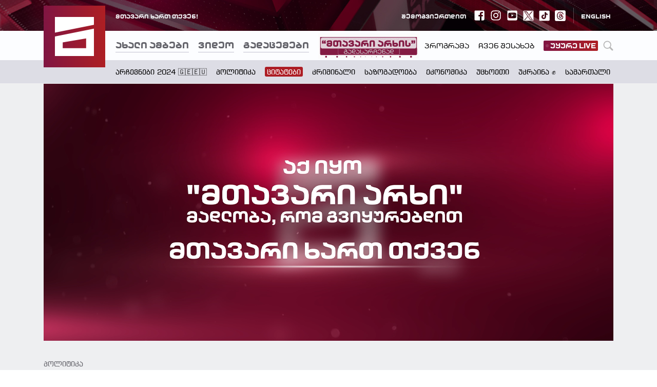

--- FILE ---
content_type: text/html; charset=utf-8
request_url: https://mtavari.tv/news/18422-bidzina-ivanishvili-gantskhadebas-avrtselebs
body_size: 102430
content:
<!DOCTYPE html><html lang="en"><head><link rel="stylesheet" type="text/css" href="/static/nprogress.css"/><link rel="apple-touch-icon" sizes="180x180" href="/apple-touch-icon.png?v=2"/><link rel="icon" type="image/png" sizes="32x32" href="/favicon-32x32.png?v=2"/><link rel="icon" type="image/png" sizes="16x16" href="/favicon-16x16.png?v=2"/><link rel="manifest" href="/site.webmanifest?v=2"/><link rel="mask-icon" href="/safari-pinned-tab.svg?v=2" color="#831640"/><link rel="shortcut icon" href="/favicon.ico?v=2"/><meta name="msapplication-TileColor" content="#831640"/><meta name="theme-color" content="#ffffff"/><link rel="stylesheet" type="text/css" charSet="UTF-8" href="https://cdnjs.cloudflare.com/ajax/libs/slick-carousel/1.6.0/slick.min.css"/><link rel="stylesheet" type="text/css" href="https://cdnjs.cloudflare.com/ajax/libs/slick-carousel/1.6.0/slick-theme.min.css"/><script src="//port80ge.adocean.pl/files/js/ado.js"></script><script>
                      if(typeof ado!=="object"){ado={};ado.config=ado.preview=ado.placement=ado.master=ado.slave=function(){};}
                      ado.config({mode: "new", xml: false, consent: true, characterEncoding: true});
                      ado.preview({enabled: true});
                  </script><script async="" src="https://pagead2.googlesyndication.com/pagead/js/adsbygoogle.js?client=ca-pub-7911278000016638" crossorigin="anonymous"></script><meta name="viewport" content="width=device-width"/><meta charSet="utf-8"/><title>ბიძინა ივანიშვილი განცხადებას ავრცელებს</title><meta name="robots" content="index,follow"/><meta name="googlebot" content="index,follow"/><meta name="description" content="ბიძინა ივანიშვილი განცხადებას ავრცელებს, სადაც წერს, რომ 31 ოქტომბრის არჩევნებში ქართული ოცნება დამაჯერებლად - 63%-ით იმარჯვებს.

ოლიგარქი ოპოზიციას ძალადობასა და რადიკალურ ქმედებებში ადანაშაულებს და ამბობს, რომ პირადად ის, ყველანაირ ძალადობას ემიჯნება.

ბიძინა ივანიშვილის წერისლ უცვლელად გთავაზობთ:..."/><meta property="og:type" content="article"/><meta property="og:title" content="ბიძინა ივანიშვილი განცხადებას ავრცელებს"/><meta property="og:description" content="ბიძინა ივანიშვილი განცხადებას ავრცელებს, სადაც წერს, რომ 31 ოქტომბრის არჩევნებში ქართული ოცნება დამაჯერებლად - 63%-ით იმარჯვებს.

ოლიგარქი ოპოზიციას ძალადობასა და რადიკალურ ქმედებებში ადანაშაულებს და ამბობს, რომ პირადად ის, ყველანაირ ძალადობას ემიჯნება.

ბიძინა ივანიშვილის წერისლ უცვლელად გთავაზობთ:..."/><meta property="og:image" content="https://api.mtavari.tv/files/styles/share/public/photos/2020/10/bbb.jpg?itok=Uqi1UVDJ"/><meta property="og:image:alt" content="Og Image Alt First"/><meta property="og:image:width" content="1200"/><meta property="og:image:height" content="630"/><meta property="og:site_name" content="http://mtavari.tv"/><meta name="next-head-count" content="14"/><link rel="preload" href="/_next/static/css/styles.b60b8562.chunk.css" as="style"/><link rel="stylesheet" href="/_next/static/css/styles.b60b8562.chunk.css"/><link rel="preload" href="/_next/static/css/32353140f3956ee51861c01b31029fb2b5d3710e_CSS.97ba35aa.chunk.css" as="style"/><link rel="stylesheet" href="/_next/static/css/32353140f3956ee51861c01b31029fb2b5d3710e_CSS.97ba35aa.chunk.css"/><link rel="preload" href="/_next/static/C7eL9Xqf54ZPClwitRVcU/pages/_app.js" as="script"/><link rel="preload" href="/_next/static/C7eL9Xqf54ZPClwitRVcU/pages/news/%5Bid%5D.js" as="script"/><link rel="preload" href="/_next/static/runtime/webpack-83bd83ab777f80a6c75c.js" as="script"/><link rel="preload" href="/_next/static/chunks/framework.619a4f70c1d4d3a29cbc.js" as="script"/><link rel="preload" href="/_next/static/chunks/commons.f2dda567f033e815db51.js" as="script"/><link rel="preload" href="/_next/static/chunks/9b3c79a8a308793c959774a416954a6155452ab7.6fc82baac145e1fe9c45.js" as="script"/><link rel="preload" href="/_next/static/chunks/4b54cb3047dd512828da340011e94f3f654f96e6.c8706180d9a71951a7f7.js" as="script"/><link rel="preload" href="/_next/static/chunks/4ce729bd439d7c65e6fadaa05e63ed64e947dab7.7f2eb91ed712ca50fff2.js" as="script"/><link rel="preload" href="/_next/static/chunks/2b7758ea92b79673d6d21a3dcf95ca6ec837e352.5b4d186274e9c661c97b.js" as="script"/><link rel="preload" href="/_next/static/chunks/11978e615277d47b0134b06e79c0ee7a6763f29a.de36b088ead67baeb74d.js" as="script"/><link rel="preload" href="/_next/static/chunks/5c59865f4c5dac9c1c4bc3a4caae7ed8334bf3ca.0aa5dd962eb4deb6a99e.js" as="script"/><link rel="preload" href="/_next/static/chunks/3820e57fc7b956713c09c05d6ae2ee2a95de7a1e.641544af81cc51c4920e.js" as="script"/><link rel="preload" href="/_next/static/chunks/styles.21fcd12ea465052a797d.js" as="script"/><link rel="preload" href="/_next/static/runtime/main-79de96387718e7c20284.js" as="script"/><link rel="preload" href="/_next/static/chunks/32353140f3956ee51861c01b31029fb2b5d3710e.5eb613b8d1fd4e9c6fd4.js" as="script"/><link rel="preload" href="/_next/static/chunks/32353140f3956ee51861c01b31029fb2b5d3710e_CSS.c3e0d77a914e49ba43f7.js" as="script"/><link rel="preload" href="/_next/static/chunks/58a5fef208e04c91d1ac007f379a405f9fc1487c.99a2846ca25f1bfdab2a.js" as="script"/><link rel="preload" href="/_next/static/chunks/064018c089c959bfaa5a855cbf7eef8ee3b116cc.5c9a4f074ebbbf7c5f3e.js" as="script"/><style id="__jsx-3040527017">@font-face{font-family:MtavariTVBold;src:url(/static/fonts/mtavari_tv_bold/mtavari_tv_bold.eot);src:url(/static/fonts/mtavari_tv_bold/mtavari_tv_bold.eot?#iefix) format('embedded-opentype'), url(/static/fonts/mtavari_tv_bold/mtavari_tv_bold.woff2) format('woff2'), url(/static/fonts/mtavari_tv_bold/mtavari_tv_bold.woff) format('woff'), url(/static/fonts/mtavari_tv_bold/mtavari_tv_bold.ttf) format('truetype'), url(/static/fonts/mtavari_tv_bold/mtavari_tv_bold.svg) format('svg');}@font-face{font-family:MtavariTVRegular;src:url(/static/fonts/mtavari_tv_regular/mtavari_tv_regular.eot);src:url(/static/fonts/mtavari_tv_regular/mtavari_tv_regular.eot?#iefix) format('embedded-opentype'), url(/static/fonts/mtavari_tv_regular/mtavari_tv_regular.woff2) format('woff2'), url(/static/fonts/mtavari_tv_regular/mtavari_tv_regular.woff) format('woff'), url(/static/fonts/mtavari_tv_regular/mtavari_tv_regular.ttf) format('truetype'), url(/static/fonts/mtavari_tv_regular/mtavari_tv_regular.svg) format('svg');}@font-face{font-family:BPGAlgeti;src:url(/static/fonts/bpg_algeti_2018/bpg_algeti_2018.eot);src:url(/static/fonts/bpg_algeti_2018/bpg_algeti_2018.eot?#iefix) format('embedded-opentype'), url(/static/fonts/bpg_algeti_2018/bpg_algeti_2018.woff2) format('woff2'), url(/static/fonts/bpg_algeti_2018/bpg_algeti_2018.woff) format('woff'), url(/static/fonts/bpg_algeti_2018/bpg_algeti_2018.ttf) format('truetype'), url(/static/fonts/bpg_algeti_2018/bpg_algeti_2018.svg) format('svg');}@font-face{font-family:BPGBannerCaps;src:url(/static/fonts/bpg_banner_caps/bpg_banner_caps.eot);src:url(/static/fonts/bpg_banner_caps/bpg_banner_caps.eot?#iefix) format('embedded-opentype'), url(/static/fonts/bpg_banner_caps/bpg_banner_caps.woff2) format('woff2'), url(/static/fonts/bpg_banner_caps/bpg_banner_caps.woff) format('woff'), url(/static/fonts/bpg_banner_caps/bpg_banner_caps.ttf) format('truetype'), url(/static/fonts/bpg_banner_caps/bpg_banner_caps.svg) format('svg');}html{line-height:1.15;-webkit-text-size-adjust:100%;}body{margin:0;}main{display:block;}h1{font-size:2em;margin:0.67em 0;}hr{box-sizing:content-box;height:0;overflow:visible;}pre{font-family:monospace,monospace;font-size:1em;}a{background-color:transparent;}abbr[title]{border-bottom:none;text-decoration:underline;text-decoration:underline dotted;}b,strong{font-weight:bolder;}code,kbd,samp{font-family:monospace,monospace;font-size:1em;}small{font-size:80%;}sub,sup{font-size:75%;line-height:0;position:relative;vertical-align:baseline;}sub{bottom:-0.25em;}sup{top:-0.5em;}img{border-style:none;}button,input,optgroup,select,textarea{font-family:inherit;font-size:100%;line-height:1.15;margin:0;}button,input{overflow:visible;}button,select{text-transform:none;}button,[type="button"],[type="reset"],[type="submit"]{-webkit-appearance:button;}button::-moz-focus-inner,[type="button"]::-moz-focus-inner,[type="reset"]::-moz-focus-inner,[type="submit"]::-moz-focus-inner{border-style:none;padding:0;}button:-moz-focusring,[type="button"]:-moz-focusring,[type="reset"]:-moz-focusring,[type="submit"]:-moz-focusring{outline:1px dotted ButtonText;}fieldset{padding:0.35em 0.75em 0.625em;}legend{box-sizing:border-box;color:inherit;display:table;max-width:100%;padding:0;white-space:normal;}progress{vertical-align:baseline;}textarea{overflow:auto;}[type="checkbox"],[type="radio"]{box-sizing:border-box;padding:0;}[type="number"]::-webkit-inner-spin-button,[type="number"]::-webkit-outer-spin-button{height:auto;}[type="search"]{-webkit-appearance:textfield;outline-offset:-2px;}[type="search"]::-webkit-search-decoration{-webkit-appearance:none;}::-webkit-file-upload-button{-webkit-appearance:button;font:inherit;}details{display:block;}summary{display:list-item;}template{display:none;}[hidden]{display:none;} .om-invisible{visibilty:hidden;opacity:0;white-space:nowrap;display:inline-block;text-overflow:clip;width:1px;}</style><style data-styled="" data-styled-version="5.1.0">.gLXVJM{max-width:100%;overflow-x:auto;-ms-overflow-style:none;}/*!sc*/
.gLXVJM::-webkit-scrollbar{display:none;}/*!sc*/
data-styled.g1[id="Header__Swiper-w9um15-0"]{content:"gLXVJM,"}/*!sc*/
.fzRywb{width:9px;}/*!sc*/
data-styled.g4[id="Header__Blink-w9um15-3"]{content:"fzRywb,"}/*!sc*/
.ftDbla{height:6px;width:6px;border-radius:100%;background-color:#fff;}/*!sc*/
data-styled.g5[id="Header__BlinkCircle-w9um15-4"]{content:"ftDbla,"}/*!sc*/
.wCLOM{margin-left:auto;display:-webkit-box;display:-webkit-flex;display:-ms-flexbox;display:flex;-webkit-align-items:center;-webkit-box-align:center;-ms-flex-align:center;align-items:center;}/*!sc*/
data-styled.g6[id="Header__CenterRight-w9um15-5"]{content:"wCLOM,"}/*!sc*/
.jTURx{display:inline-block;height:3px;width:20px;background:#7d7d85;border-radius:2px;-webkit-transition:0.4s ease;transition:0.4s ease;}/*!sc*/
data-styled.g7[id="Header__BurgerButtonLine-w9um15-6"]{content:"jTURx,"}/*!sc*/
.btKVDD{margin-top:-3px;background:transparent;border:0;line-height:0.1;width:20px;height:20px;cursor:pointer;padding:0;outline:none;-webkit-transition:0.5s ease;transition:0.5s ease;}/*!sc*/
.btKVDD:hover .Header__BurgerButtonLine-w9um15-6{background:#831640;}/*!sc*/
data-styled.g8[id="Header__BurgerButton-w9um15-7"]{content:"btKVDD,"}/*!sc*/
.eiTLpP{height:6px;z-index:1040;}/*!sc*/
data-styled.g9[id="Header__NprogressLoading-w9um15-8"]{content:"eiTLpP,"}/*!sc*/
.gZNfYl{display:none;}/*!sc*/
@media only screen and (max-width:385px){.gZNfYl{font-size:10px!important;}}/*!sc*/
data-styled.g15[id="Header__LogoText-w9um15-14"]{content:"gZNfYl,"}/*!sc*/
.gDNihy{width:120px;height:120px;margin-top:-35px;cursor:pointer;display:block;margin-right:20px;z-index:1050;-webkit-transition:width 0.5s cubic-bezier(0,0.84,0.67,0.93),height 0.5s cubic-bezier(0,0.84,0.67,0.93),margin 0.5s cubic-bezier(0,0.84,0.67,0.93);transition:width 0.5s cubic-bezier(0,0.84,0.67,0.93),height 0.5s cubic-bezier(0,0.84,0.67,0.93),margin 0.5s cubic-bezier(0,0.84,0.67,0.93);}/*!sc*/
@media only screen and (max-width:992px){.gDNihy{-webkit-transition:width 0.4s cubic-bezier(0,0.84,0.67,0.93),height 0.4s cubic-bezier(0,0.84,0.67,0.93),margin 0s cubic-bezier(0,0.84,0.67,0.93);transition:width 0.4s cubic-bezier(0,0.84,0.67,0.93),height 0.4s cubic-bezier(0,0.84,0.67,0.93),margin 0s cubic-bezier(0,0.84,0.67,0.93);}}/*!sc*/
data-styled.g17[id="Header__Logo-w9um15-16"]{content:"gDNihy,"}/*!sc*/
.ftQzxM{width:100%;height:60px;background:#000 url('/static/images/header-default.jpg') no-repeat center center;}/*!sc*/
data-styled.g18[id="Header__TopContainer-w9um15-17"]{content:"ftQzxM,"}/*!sc*/
.cFRjoM{background-color:#dddde5;}/*!sc*/
data-styled.g19[id="Header__Bottom-w9um15-18"]{content:"cFRjoM,"}/*!sc*/
.iuHnEx{width:100%;position:fixed;top:0;left:0;z-index:50;}/*!sc*/
data-styled.g20[id="Header__Sticky-w9um15-19"]{content:"iuHnEx,"}/*!sc*/
.ehipVL{width:100%;height:60px;display:-webkit-box;display:-webkit-flex;display:-ms-flexbox;display:flex;-webkit-align-items:center;-webkit-box-align:center;-ms-flex-align:center;align-items:center;-webkit-box-pack:justify;-webkit-justify-content:space-between;-ms-flex-pack:justify;justify-content:space-between;}/*!sc*/
data-styled.g21[id="Header__Top-w9um15-20"]{content:"ehipVL,"}/*!sc*/
.hvotot{font-size:12px;font-family:MtavariTVBold;color:#EEEFF1;margin-left:140px;margin-right:5px;}/*!sc*/
data-styled.g22[id="Header__TopText-w9um15-21"]{content:"hvotot,"}/*!sc*/
.iGIyGC{font-size:12px;font-family:MtavariTVBold;color:#EEEFF1;margin-right:5px;-webkit-transition:color 0.3s ease;transition:color 0.3s ease;}/*!sc*/
.iGIyGC:hover{color:#fff;}/*!sc*/
data-styled.g23[id="Header__Language-w9um15-22"]{content:"iGIyGC,"}/*!sc*/
.kEZrTv{font-size:12px;font-family:MtavariTVBold;color:#000000;}/*!sc*/
data-styled.g24[id="Header__MobileLanguage-w9um15-23"]{content:"kEZrTv,"}/*!sc*/
.joTjvf{margin:0px 15px;}/*!sc*/
@media only screen and (max-width:360px){.joTjvf{margin:0px 8px;}}/*!sc*/
data-styled.g25[id="Header__MobileLangWrapper-w9um15-24"]{content:"joTjvf,"}/*!sc*/
.JGiTe{width:0.5px;opacity:0.3;height:30px;margin:0px 15px;background-color:#EEEFF1;}/*!sc*/
data-styled.g26[id="Header__Divider-w9um15-25"]{content:"JGiTe,"}/*!sc*/
.itkXhL{height:57px;display:-webkit-box;display:-webkit-flex;display:-ms-flexbox;display:flex;position:relative;-webkit-align-items:center;-webkit-box-align:center;-ms-flex-align:center;align-items:center;width:100%;}/*!sc*/
@media only screen and (max-width:992px){.itkXhL .logoA{width:57px;margin-right:15px;}}/*!sc*/
@media only screen and (max-width:575px){.itkXhL .logoA{width:40px;height:40px;}}/*!sc*/
.itkXhL a{z-index:1050;}/*!sc*/
data-styled.g28[id="Header__CenterContainer-w9um15-27"]{content:"itkXhL,"}/*!sc*/
.cTrlbd{padding-top:5px;width:100%;height:40px;background-color:#dddde5;padding-left:140px;display:-webkit-box;display:-webkit-flex;display:-ms-flexbox;display:flex;-webkit-align-items:center;-webkit-box-align:center;-ms-flex-align:center;align-items:center;}/*!sc*/
data-styled.g29[id="Header__BottomNavWrapper-w9um15-28"]{content:"cTrlbd,"}/*!sc*/
.rdYWW{font-size:18px;padding-top:5px;padding-bottom:3px;color:#64646B;font-family:MtavariTVBold;cursor:pointer;margin-right:18px;-webkit-transition:all 0.4s ease-in-out;transition:all 0.4s ease-in-out;border-bottom:solid 2px transparent;box-shadow:0 1px 0px 0px #C2C2CF;}/*!sc*/
.rdYWW:hover,.rdYWW.active{color:#010101;border-bottom:solid 2px #831640;box-shadow:0 1px 0px 0px #831640;}/*!sc*/
@media only screen and (max-width:992px){.rdYWW{border:none;}.rdYWW:hover,.rdYWW.active{border:none;}}/*!sc*/
data-styled.g30[id="Header__NavLink-w9um15-29"]{content:"rdYWW,"}/*!sc*/
.ikzKiM{font-size:14px;font-family:MtavariTVRegular;color:#010101;cursor:pointer;margin-right:18px;-webkit-transition:all 0.4s ease-in-out;transition:all 0.4s ease-in-out;}/*!sc*/
.ikzKiM:hover,.ikzKiM.active{color:#831640;}/*!sc*/
data-styled.g31[id="Header__SmallNavLink-w9um15-30"]{content:"ikzKiM,"}/*!sc*/
.lrRwp{font-size:14px;font-family:BPGBannerCaps;color:#010101;cursor:pointer;margin-right:18px;-webkit-transition:all 200ms ease;transition:all 200ms ease;}/*!sc*/
.lrRwp:hover,.lrRwp.active{color:#831640;}/*!sc*/
data-styled.g32[id="Header__BottomNavLink-w9um15-31"]{content:"lrRwp,"}/*!sc*/
.jScBX{font-size:14px;font-family:BPGBannerCaps;cursor:pointer;margin-right:18px;-webkit-transition:all 200ms ease;transition:all 200ms ease;background-color:#ad1d24;color:#fff;padding:5px 4px 0px 4px;line-height:1;border-radius:3px;margin-top:-5px;}/*!sc*/
.jScBX:hover,.jScBX.active{background-color:#e6141e;}/*!sc*/
data-styled.g34[id="Header__RedBottomNavLink-w9um15-33"]{content:"jScBX,"}/*!sc*/
.hPnOln{display:-webkit-box;display:-webkit-flex;display:-ms-flexbox;display:flex;-webkit-align-items:center;-webkit-box-align:center;-ms-flex-align:center;align-items:center;height:100%;margin-left:initial;}/*!sc*/
.hPnOln.firstNav{margin-top:-5px;}/*!sc*/
.hPnOln.engBlock{margin-top:3px;}/*!sc*/
.jcdNLe{display:-webkit-box;display:-webkit-flex;display:-ms-flexbox;display:flex;-webkit-align-items:center;-webkit-box-align:center;-ms-flex-align:center;align-items:center;height:100%;margin-left:auto;}/*!sc*/
.jcdNLe.firstNav{margin-top:-5px;}/*!sc*/
.jcdNLe.engBlock{margin-top:3px;}/*!sc*/
data-styled.g35[id="Header__Block-w9um15-34"]{content:"hPnOln,jcdNLe,"}/*!sc*/
.ddrQsv{display:-webkit-box;display:-webkit-flex;display:-ms-flexbox;display:flex;-webkit-align-items:center;-webkit-box-align:center;-ms-flex-align:center;align-items:center;}/*!sc*/
data-styled.g36[id="Header__Wrapper-w9um15-35"]{content:"ddrQsv,"}/*!sc*/
.hQOXir{display:-webkit-box;display:-webkit-flex;display:-ms-flexbox;display:flex;-webkit-align-items:center;-webkit-box-align:center;-ms-flex-align:center;align-items:center;margin-left:10px;cursor:pointer;color:#fff;}/*!sc*/
data-styled.g37[id="Header__IconContainer-w9um15-36"]{content:"hQOXir,"}/*!sc*/
.iZTdPR{height:18px;padding:1px 4px;font-size:14px;font-family:MtavariTVBold;color:#fcfdff;background-image:linear-gradient(to right,#801543,#ae1e23);border-radius:2px;cursor:pointer;display:-webkit-box;display:-webkit-flex;display:-ms-flexbox;display:flex;-webkit-align-items:center;-webkit-box-align:center;-ms-flex-align:center;align-items:center;}/*!sc*/
data-styled.g46[id="Header__Live-w9um15-45"]{content:"iZTdPR,"}/*!sc*/
.lfDNar{margin-bottom:1px;}/*!sc*/
data-styled.g47[id="Header__LiveText-w9um15-46"]{content:"lfDNar,"}/*!sc*/
.dSYcOp{height:57px;background-color:#fcfdff;box-shadow:0px 1px 0 0 #C2C2CF;}/*!sc*/
data-styled.g49[id="Header__Center-w9um15-48"]{content:"dSYcOp,"}/*!sc*/
.cqjcOn{display:-webkit-box;display:-webkit-flex;display:-ms-flexbox;display:flex;-webkit-align-items:center;-webkit-box-align:center;-ms-flex-align:center;align-items:center;-webkit-box-flex:1;-webkit-flex-grow:1;-ms-flex-positive:1;flex-grow:1;padding:13px 0;}/*!sc*/
data-styled.g50[id="Header__CenterNavCollapse-w9um15-49"]{content:"cqjcOn,"}/*!sc*/
.kjjYrr{display:-webkit-box;display:-webkit-flex;display:-ms-flexbox;display:flex;margin-top:20px;}/*!sc*/
.kjjYrr .Header__IconContainer-w9um15-36{color:#64646b;}/*!sc*/
.kjjYrr .Header__IconContainer-w9um15-36:first-child{margin-left:0;}/*!sc*/
data-styled.g51[id="Header__SocialWrapper-w9um15-50"]{content:"kjjYrr,"}/*!sc*/
.bBTNNy{width:21px;height:21px;display:block;border-radius:3px;-webkit-filter:brightness(1);filter:brightness(1);}/*!sc*/
.hTndGF{width:21px;height:21px;display:block;border-radius:3px;-webkit-filter:brightness(0.4);filter:brightness(0.4);}/*!sc*/
data-styled.g52[id="Header__SocialLogo-w9um15-51"]{content:"bBTNNy,hTndGF,"}/*!sc*/
.eOmmYx{width:100%;height:68px;padding-bottom:1px;}/*!sc*/
@media (max-width:991.9px){.eOmmYx .Header__BottomNavWrapper-w9um15-28{padding-left:0;}.eOmmYx .Header__TopContainer-w9um15-17{display:none;}.eOmmYx .Header__Center-w9um15-48{height:auto;padding:7px 0;position:relative;}.eOmmYx .Header__NprogressLoading-w9um15-8{position:absolute;bottom:0;width:100%;}.eOmmYx .Header__CenterContainer-w9um15-27{-webkit-flex-wrap:wrap;-ms-flex-wrap:wrap;flex-wrap:wrap;height:auto;false;}.eOmmYx .Header__CenterNavCollapse-w9um15-49{-webkit-order:2;-ms-flex-order:2;order:2;width:100%;padding:0;padding-left:75px;}@media (max-width:575.9px){.eOmmYx .Header__CenterNavCollapse-w9um15-49{padding-left:60px;}}.eOmmYx .Header__CenterRight-w9um15-5{padding:18.5px 0;}@media (max-width:575.9px){.eOmmYx .Header__CenterRight-w9um15-5{padding:12.5px 0;}}.eOmmYx .Header__Logo-w9um15-16{width:57px;height:57px;top:0;margin-top:0px;}@media (max-width:575.9px){.eOmmYx .Header__Logo-w9um15-16{width:45px;height:45px;margin-right:15px;}}.eOmmYx .Header__LogoWrapper-w9um15-13{width:auto;height:auto;display:-webkit-box;display:-webkit-flex;display:-ms-flexbox;display:flex;-webkit-align-items:center;-webkit-box-align:center;-ms-flex-align:center;align-items:center;cursor:pointer;}.eOmmYx .Header__LogoText-w9um15-14{font-size:14px;font-family:MtavariTVBold;color:#64646B;display:block;}@media (max-width:575.9px){.eOmmYx .Header__LogoText-w9um15-14{font-size:13px;}}.eOmmYx .Header__EngLogoText-w9um15-15{display:none;}.eOmmYx .Header__SmallNavLink-w9um15-30,.eOmmYx .Header__NavLink-w9um15-29{font-size:18px;padding-top:5px;padding-bottom:2px;color:#64646B;font-family:MtavariTVBold;cursor:pointer;margin-right:18px;-webkit-transition:all 0.4s ease;transition:all 0.4s ease;box-shadow:0 1px 0px 0px #C2C2CF;color:#64646B;}.eOmmYx .Header__SmallNavLink-w9um15-30:hover,.eOmmYx .Header__NavLink-w9um15-29:hover,.eOmmYx .Header__SmallNavLink-w9um15-30.active,.eOmmYx .Header__NavLink-w9um15-29.active{color:#010101;box-shadow:0 3px 0px 0px #831640;}.eOmmYx .Header__SmallNavLink-w9um15-30,.eOmmYx .Header__NavLink-w9um15-29{font-size:16px;box-shadow:initial;padding:3px 0;margin:7px 0;}@media (max-width:575.9px){.eOmmYx .Header__SmallNavLink-w9um15-30,.eOmmYx .Header__NavLink-w9um15-29{margin-right:10px;}}.eOmmYx .Header__SocialWrapper-w9um15-50{margin:17px 0;}.eOmmYx .Header__Block-w9um15-34{margin:initial;display:none;}.eOmmYx .Header__Block-w9um15-34:first-child{margin-top:10px;}}/*!sc*/
data-styled.g53[id="Header__HeaderWrapper-w9um15-52"]{content:"eOmmYx,"}/*!sc*/
.gjNpSl{width:0px;height:0px;}/*!sc*/
@media (max-width:767.9px){.gjNpSl .Broadcasting__ImportantModal-sc-1nrbp3s-0{max-width:85%;}.gjNpSl .Broadcasting__ImportantModalHead-sc-1nrbp3s-1{padding:0 9px;}}/*!sc*/
data-styled.g68[id="Broadcasting__Container-sc-1nrbp3s-4"]{content:"gjNpSl,"}/*!sc*/
.KwrAi{width:100%;display:-webkit-box;display:-webkit-flex;display:-ms-flexbox;display:flex;-webkit-align-items:center;-webkit-box-align:center;-ms-flex-align:center;align-items:center;}/*!sc*/
data-styled.g69[id="Footer__BottomCenter-vgko32-0"]{content:"KwrAi,"}/*!sc*/
.bczJtX{width:32px;height:32px;margin-right:10px;}/*!sc*/
data-styled.g70[id="Footer__FifteenIcon-vgko32-1"]{content:"bczJtX,"}/*!sc*/
.kfClBw{cursor:pointer;display:block;color:#97979d;}/*!sc*/
.kfClBw svg{display:block;width:80px;height:80px;-webkit-transition:all 0.4s ease-in-out;transition:all 0.4s ease-in-out;}/*!sc*/
.kfClBw:hover{color:#fff;}/*!sc*/
data-styled.g71[id="Footer__Logo-vgko32-2"]{content:"kfClBw,"}/*!sc*/
.krVNdI{display:-webkit-box;display:-webkit-flex;display:-ms-flexbox;display:flex;-webkit-box-pack:center;-webkit-justify-content:center;-ms-flex-pack:center;justify-content:center;-webkit-flex-wrap:wrap;-ms-flex-wrap:wrap;flex-wrap:wrap;}/*!sc*/
data-styled.g72[id="Footer__Content-vgko32-3"]{content:"krVNdI,"}/*!sc*/
.huAYpi{display:-webkit-box;display:-webkit-flex;display:-ms-flexbox;display:flex;-webkit-align-items:center;-webkit-box-align:center;-ms-flex-align:center;align-items:center;}/*!sc*/
data-styled.g73[id="Footer__TopGeAndMadeBy-vgko32-4"]{content:"huAYpi,"}/*!sc*/
.hCUVjT{display:-webkit-box;display:-webkit-flex;display:-ms-flexbox;display:flex;-webkit-box-pack:justify;-webkit-justify-content:space-between;-ms-flex-pack:justify;justify-content:space-between;margin-bottom:60px;width:100%;}/*!sc*/
data-styled.g74[id="Footer__LeftAndRight-vgko32-5"]{content:"hCUVjT,"}/*!sc*/
.gLLIuP{display:-webkit-box;display:-webkit-flex;display:-ms-flexbox;display:flex;}/*!sc*/
data-styled.g75[id="Footer__Left-vgko32-6"]{content:"gLLIuP,"}/*!sc*/
.hWhuBN{display:-webkit-box;display:-webkit-flex;display:-ms-flexbox;display:flex;-webkit-align-items:center;-webkit-box-align:center;-ms-flex-align:center;align-items:center;-webkit-box-pack:end;-webkit-justify-content:flex-end;-ms-flex-pack:end;justify-content:flex-end;}/*!sc*/
data-styled.g76[id="Footer__Right-vgko32-7"]{content:"hWhuBN,"}/*!sc*/
.cnEweX{width:150px;display:-webkit-box;display:-webkit-flex;display:-ms-flexbox;display:flex;-webkit-box-pack:justify;-webkit-justify-content:space-between;-ms-flex-pack:justify;justify-content:space-between;-webkit-align-items:center;-webkit-box-align:center;-ms-flex-align:center;align-items:center;}/*!sc*/
data-styled.g77[id="Footer__FooterSocialWrapper-vgko32-8"]{content:"cnEweX,"}/*!sc*/
.pmXor{height:22px;display:-webkit-box;display:-webkit-flex;display:-ms-flexbox;display:flex;-webkit-align-items:center;-webkit-box-align:center;-ms-flex-align:center;align-items:center;cursor:pointer;color:#97979d;}/*!sc*/
.pmXor svg{height:22px;width:22px;-webkit-transition:all 200ms ease;transition:all 200ms ease;}/*!sc*/
.pmXor:hover{color:#fcfdff;}/*!sc*/
data-styled.g78[id="Footer__IconContainer-vgko32-9"]{content:"pmXor,"}/*!sc*/
.ieMDvC{display:-webkit-box;display:-webkit-flex;display:-ms-flexbox;display:flex;-webkit-flex-direction:column;-ms-flex-direction:column;flex-direction:column;-webkit-box-pack:center;-webkit-justify-content:center;-ms-flex-pack:center;justify-content:center;margin-left:39px;}/*!sc*/
data-styled.g79[id="Footer__ListContainer-vgko32-10"]{content:"ieMDvC,"}/*!sc*/
.eCBXLe{width:100%;display:-webkit-box;display:-webkit-flex;display:-ms-flexbox;display:flex;-webkit-align-items:center;-webkit-box-align:center;-ms-flex-align:center;align-items:center;}/*!sc*/
data-styled.g80[id="Footer__FirsList-vgko32-11"]{content:"eCBXLe,"}/*!sc*/
.jtcVpP{width:100%;display:-webkit-box;display:-webkit-flex;display:-ms-flexbox;display:flex;-webkit-align-items:center;-webkit-box-align:center;-ms-flex-align:center;align-items:center;margin-top:5px;}/*!sc*/
data-styled.g81[id="Footer__SecondList-vgko32-12"]{content:"jtcVpP,"}/*!sc*/
.gOJGUA{font-size:13px;font-family:MtavariTVRegular;margin-right:25px;color:#afafb6;cursor:pointer;line-height:2.08;-webkit-transition:all 200ms ease;transition:all 200ms ease;}/*!sc*/
.gOJGUA:hover{color:#fcfdff;}/*!sc*/
data-styled.g82[id="Footer__PrimaryNavLink-vgko32-13"]{content:"gOJGUA,"}/*!sc*/
.jMhgMi{font-size:13px;word-spacing:-0.15em;color:#97979d;cursor:pointer;margin-right:14px;line-height:2.08;-webkit-transition:all 200ms ease;transition:all 200ms ease;}/*!sc*/
.jMhgMi:hover{color:#fcfdff;}/*!sc*/
data-styled.g83[id="Footer__SecondaryNavLink-vgko32-14"]{content:"jMhgMi,"}/*!sc*/
.jwkrQh{width:100%;display:-webkit-box;display:-webkit-flex;display:-ms-flexbox;display:flex;-webkit-box-pack:justify;-webkit-justify-content:space-between;-ms-flex-pack:justify;justify-content:space-between;-webkit-align-items:center;-webkit-box-align:center;-ms-flex-align:center;align-items:center;}/*!sc*/
data-styled.g84[id="Footer__Bottom-vgko32-15"]{content:"jwkrQh,"}/*!sc*/
.jkYJwL{word-spacing:-0.15em;font-size:14px;color:#afafb6;}/*!sc*/
@media only screen and (max-width:992px){.jkYJwL{display:none;}}/*!sc*/
data-styled.g85[id="Footer__CopyRight1-vgko32-16"]{content:"jkYJwL,"}/*!sc*/
.kIoHCp{word-spacing:-0.15em;font-size:14px;color:#afafb6;display:none;}/*!sc*/
@media only screen and (max-width:992px){.kIoHCp{display:block;}}/*!sc*/
@media only screen and (max-width:346px){.kIoHCp{font-size:12px;}}/*!sc*/
data-styled.g86[id="Footer__CopyRight2-vgko32-17"]{content:"kIoHCp,"}/*!sc*/
.vZrfx{word-spacing:-0.15em;font-size:14px;color:#737378;-webkit-transition:all 200ms ease;transition:all 200ms ease;margin-left:10px;cursor:pointer;}/*!sc*/
.vZrfx:hover{color:#fcfdff;}/*!sc*/
data-styled.g87[id="Footer__MadeBy-vgko32-18"]{content:"vZrfx,"}/*!sc*/
.bsSmlW{width:21px;height:21px;display:block;border-radius:3px;-webkit-filter:brightness(0.6);filter:brightness(0.6);}/*!sc*/
.bsSmlW:hover{-webkit-filter:brightness(0.9);filter:brightness(0.9);}/*!sc*/
data-styled.g88[id="Footer__SocialLogo-vgko32-19"]{content:"bsSmlW,"}/*!sc*/
.eXaSgG{width:100%;display:-webkit-box;display:-webkit-flex;display:-ms-flexbox;display:flex;-webkit-flex-direction:column;-ms-flex-direction:column;flex-direction:column;margin-top:45px;border-top:solid 4px #831640;background-color:#39393d;margin-top:96px;padding:40px 0 30px 0;}/*!sc*/
@media (max-width:991.9px){.eXaSgG{margin-top:40px;}.eXaSgG .Footer__LeftAndRight-vgko32-5{-webkit-flex-wrap:wrap;-ms-flex-wrap:wrap;flex-wrap:wrap;margin-bottom:25px;}.eXaSgG .Footer__BottomCenter-vgko32-0{-webkit-order:2;-ms-flex-order:2;order:2;}.eXaSgG .Footer__ListContainer-vgko32-10{width:100%;margin:0;padding:15px;box-sizing:border-box;}.eXaSgG .Footer__FirsList-vgko32-11,.eXaSgG .Footer__SecondList-vgko32-12{-webkit-flex-direction:column;-ms-flex-direction:column;flex-direction:column;}.eXaSgG .Footer__Logo-vgko32-2{margin-right:15px;}.eXaSgG .Footer__Logo-vgko32-2 svg{width:22px;height:22px;}.eXaSgG .Footer__Bottom-vgko32-15{-webkit-box-pack:center;-webkit-justify-content:center;-ms-flex-pack:center;justify-content:center;}.eXaSgG .Footer__CopyRight1-vgko32-16{line-height:1.9;}.eXaSgG .Footer__CopyRight2-vgko32-17{line-height:1.9;}.eXaSgG .Footer__PrimaryNavLink-vgko32-13,.eXaSgG .Footer__SecondaryNavLink-vgko32-14{margin-left:0;margin-right:0;}}/*!sc*/
@media (max-width:575.9px){.eXaSgG .Footer__LeftAndRight-vgko32-5{-webkit-flex-wrap:wrap;-ms-flex-wrap:wrap;flex-wrap:wrap;gap:16px;-webkit-box-pack:center;-webkit-justify-content:center;-ms-flex-pack:center;justify-content:center;gap:16px;}}/*!sc*/
data-styled.g89[id="Footer__Wrapper-vgko32-20"]{content:"eXaSgG,"}/*!sc*/
.jlIqwr{opacity:0;-webkit-animation:jBcSpD 0.4s ease-in-out forwards;animation:jBcSpD 0.4s ease-in-out forwards;}/*!sc*/
data-styled.g91[id="Motion__Animate-sc-7rbllc-0"]{content:"jlIqwr,"}/*!sc*/
.dVoLkm{display:block;-webkit-transition:-webkit-transform 0.4s ease-in-out;-webkit-transition:transform 0.4s ease-in-out;transition:transform 0.4s ease-in-out;cursor:pointer;outline:none;border:0;cursor:pointer;}/*!sc*/
.dVoLkm svg{display:block;}/*!sc*/
.dVoLkm:hover{-webkit-transform:scale(1.1);-ms-transform:scale(1.1);transform:scale(1.1);}/*!sc*/
data-styled.g100[id="Social__BorderedItem-e2ifbh-0"]{content:"dVoLkm,"}/*!sc*/
.dpVUpB{color:#fff;background:#4267B2;width:40px;height:40px;display:-webkit-inline-box;display:-webkit-inline-flex;display:-ms-inline-flexbox;display:inline-flex;-webkit-box-pack:center;-webkit-justify-content:center;-ms-flex-pack:center;justify-content:center;-webkit-align-items:center;-webkit-box-align:center;-ms-flex-align:center;align-items:center;border-radius:4px;cursor:pointer;outline:none;border:0;-webkit-transition:background 0.4s ease-in-out;transition:background 0.4s ease-in-out;}/*!sc*/
.dpVUpB svg{display:block;}/*!sc*/
.dpVUpB:hover{background:#34518d;}/*!sc*/
.bTPqgQ{color:#fff;background:#00B2FF;width:40px;height:40px;display:-webkit-inline-box;display:-webkit-inline-flex;display:-ms-inline-flexbox;display:inline-flex;-webkit-box-pack:center;-webkit-justify-content:center;-ms-flex-pack:center;justify-content:center;-webkit-align-items:center;-webkit-box-align:center;-ms-flex-align:center;align-items:center;border-radius:4px;cursor:pointer;outline:none;border:0;-webkit-transition:background 0.4s ease-in-out;transition:background 0.4s ease-in-out;}/*!sc*/
.bTPqgQ svg{display:block;}/*!sc*/
.bTPqgQ:hover{background:#008ecc;}/*!sc*/
.hsyZdR{color:#fff;background:#25D366;width:40px;height:40px;display:-webkit-inline-box;display:-webkit-inline-flex;display:-ms-inline-flexbox;display:inline-flex;-webkit-box-pack:center;-webkit-justify-content:center;-ms-flex-pack:center;justify-content:center;-webkit-align-items:center;-webkit-box-align:center;-ms-flex-align:center;align-items:center;border-radius:4px;cursor:pointer;outline:none;border:0;-webkit-transition:background 0.4s ease-in-out;transition:background 0.4s ease-in-out;}/*!sc*/
.hsyZdR svg{display:block;}/*!sc*/
.hsyZdR:hover{background:#1da851;}/*!sc*/
.fCZyWu{color:#fff;background:#1DA1F2;width:40px;height:40px;display:-webkit-inline-box;display:-webkit-inline-flex;display:-ms-inline-flexbox;display:inline-flex;-webkit-box-pack:center;-webkit-justify-content:center;-ms-flex-pack:center;justify-content:center;-webkit-align-items:center;-webkit-box-align:center;-ms-flex-align:center;align-items:center;border-radius:4px;cursor:pointer;outline:none;border:0;-webkit-transition:background 0.4s ease-in-out;transition:background 0.4s ease-in-out;}/*!sc*/
.fCZyWu svg{display:block;}/*!sc*/
.fCZyWu:hover{background:#0c85d0;}/*!sc*/
data-styled.g101[id="Social__SquaredItem-e2ifbh-1"]{content:"dpVUpB,bTPqgQ,hsyZdR,fCZyWu,"}/*!sc*/
.eqMFjf{display:-webkit-box;display:-webkit-flex;display:-ms-flexbox;display:flex;-webkit-flex-direction:column;-ms-flex-direction:column;flex-direction:column;opacity:1;-webkit-transition:all 200ms ease;transition:all 200ms ease;-webkit-flex-direction:row;-ms-flex-direction:row;flex-direction:row;margin-top:16px;margin-bottom:16px;}/*!sc*/
.eqMFjf > div{margin-right:10px;outline:none;}/*!sc*/
.kOdqkD{display:-webkit-box;display:-webkit-flex;display:-ms-flexbox;display:flex;-webkit-flex-direction:column;-ms-flex-direction:column;flex-direction:column;opacity:0;-webkit-transition:all 200ms ease;transition:all 200ms ease;-webkit-flex-direction:column;-ms-flex-direction:column;flex-direction:column;}/*!sc*/
.kOdqkD > div{margin:2.5px 0;outline:none;}/*!sc*/
data-styled.g102[id="Social-e2ifbh-2"]{content:"eqMFjf,kOdqkD,"}/*!sc*/
.gbfaaM{display:-webkit-inline-box;display:-webkit-inline-flex;display:-ms-inline-flexbox;display:inline-flex;padding:0px 17px;-webkit-box-pack:justify;-webkit-justify-content:space-between;-ms-flex-pack:justify;justify-content:space-between;-webkit-align-items:center;-webkit-box-align:center;-ms-flex-align:center;align-items:center;height:42px;border:solid 1px #C2C2CF;background:transparent;border-radius:2px;color:#010101;cursor:pointer;-webkit-transition:all 300ms ease;transition:all 300ms ease;}/*!sc*/
.gbfaaM svg{-webkit-transition:all 300ms ease;transition:all 300ms ease;margin-left:10px;}/*!sc*/
.gbfaaM:hover{background:#D2D3D5;}/*!sc*/
.gbfaaM:hover svg{-webkit-transform:translateX(5px);-ms-transform:translateX(5px);transform:translateX(5px);}/*!sc*/
data-styled.g103[id="SectionButton__SectionBtn-yvz3to-0"]{content:"gbfaaM,"}/*!sc*/
.dmLNZi{text-align:center;padding:15px 0;}/*!sc*/
.dmLNZi a{color:inherit;}/*!sc*/
data-styled.g104[id="SectionButton__SectionBtnWrapper-yvz3to-1"]{content:"dmLNZi,"}/*!sc*/
.XHgMS{font-size:13px;font-family:MtavariTVBold;}/*!sc*/
data-styled.g105[id="SectionButton__SectionTxt-yvz3to-2"]{content:"XHgMS,"}/*!sc*/
.jkwJFz{padding:0px;}/*!sc*/
data-styled.g106[id="SectionTitle__Container-vvt131-0"]{content:"jkwJFz,"}/*!sc*/
.bMOegj{cursor:pointer;}/*!sc*/
data-styled.g107[id="SectionTitle__Div-vvt131-1"]{content:"bMOegj,"}/*!sc*/
.iZMHsc{color:#831640;font-size:22px;margin:0;font-family:MtavariTVBold;line-height:1.3;font-weight:normal;margin-bottom:10px;display:-webkit-box;display:-webkit-flex;display:-ms-flexbox;display:flex;-webkit-align-items:center;-webkit-box-align:center;-ms-flex-align:center;align-items:center;white-space:nowrap;}/*!sc*/
.iZMHsc a{color:inherit;}/*!sc*/
.iZMHsc span{color:#831640;font-family:MtavariTVBold;}/*!sc*/
@media only screen and (max-width:545px){.iZMHsc{text-align:center;font-size:18px;}}/*!sc*/
@media only screen and (max-width:320px){.iZMHsc{text-align:center;font-size:14px;}}/*!sc*/
.iZMHsc:after{content:'';display:block;height:1px;background:#C2C2CF;margin-left:10px;width:100%;}/*!sc*/
.gjZijs{color:#010101;font-size:22px;margin:0;font-size:18px;font-family:MtavariTVBold;line-height:1.3;font-weight:normal;margin-bottom:15px;margin-top:30px;}/*!sc*/
.gjZijs a{color:inherit;}/*!sc*/
.gjZijs span{color:#831640;font-family:MtavariTVBold;}/*!sc*/
@media only screen and (max-width:545px){.gjZijs{text-align:center;font-size:18px;}}/*!sc*/
@media only screen and (max-width:320px){.gjZijs{text-align:center;font-size:14px;}}/*!sc*/
.UeUrd{color:#010101;font-size:22px;margin:0;font-size:18px;font-family:MtavariTVBold;line-height:1.3;font-weight:normal;margin-top:30px;}/*!sc*/
.UeUrd a{color:inherit;}/*!sc*/
.UeUrd span{color:#831640;font-family:MtavariTVBold;}/*!sc*/
@media only screen and (max-width:545px){.UeUrd{text-align:center;font-size:18px;}}/*!sc*/
@media only screen and (max-width:320px){.UeUrd{text-align:center;font-size:14px;}}/*!sc*/
data-styled.g108[id="SectionTitle__Title-vvt131-2"]{content:"iZMHsc,gjZijs,UeUrd,"}/*!sc*/
.fEilAE{background-color:#EEEFF1;margin-bottom:-18px;}/*!sc*/
data-styled.g149[id="Layout__Container-sc-1un54wy-0"]{content:"fEilAE,"}/*!sc*/
.kOrsHX{width:100%;min-height:55px;display:-webkit-box;display:-webkit-flex;display:-ms-flexbox;display:flex;-webkit-box-pack:center;-webkit-justify-content:center;-ms-flex-pack:center;justify-content:center;}/*!sc*/
data-styled.g150[id="WatchLastButton__Wrapper-sc-1t4ywcw-0"]{content:"kOrsHX,"}/*!sc*/
.gXalCY{width:100%;min-height:55px;padding:0px 50px 0px 17px;display:-webkit-box;display:-webkit-flex;display:-ms-flexbox;display:flex;-webkit-align-items:center;-webkit-box-align:center;-ms-flex-align:center;align-items:center;-webkit-box-pack:justify;-webkit-justify-content:space-between;-ms-flex-pack:justify;justify-content:space-between;box-sizing:border-box;cursor:pointer;}/*!sc*/
data-styled.g151[id="WatchLastButton__ButtonWrapper-sc-1t4ywcw-1"]{content:"gXalCY,"}/*!sc*/
.glPMLC{font-size:20px;font-family:MtavariTVRegular;line-height:1.2;margin:5px 0;display:inline-block;color:#fcfdff;}/*!sc*/
data-styled.g153[id="WatchLastButton__Title-sc-1t4ywcw-3"]{content:"glPMLC,"}/*!sc*/
.AYgzD{font-size:16px;font-family:BPGAlgeti;word-spacing:-0.15em;color:#8d8d97;line-height:1.38;}/*!sc*/
data-styled.g154[id="WatchLastButton__Text-sc-1t4ywcw-4"]{content:"AYgzD,"}/*!sc*/
.knZeSI{background-color:#831640;width:36px;color:#ffff;height:36px;border-radius:100%;position:relative;cursor:pointer;}/*!sc*/
.knZeSI svg{position:absolute;top:50%;left:50%;-webkit-transform:translate(-50%,-50%);-ms-transform:translate(-50%,-50%);transform:translate(-50%,-50%);width:40px;height:40px;fill:#fcfdff;-webkit-transition:all 300ms ease;transition:all 300ms ease;}/*!sc*/
data-styled.g155[id="WatchLastButton__IconContainer-sc-1t4ywcw-5"]{content:"knZeSI,"}/*!sc*/
.IqOsv{width:100%;height:100%;max-height:106px;margin-top:0;display:-webkit-box;display:-webkit-flex;display:-ms-flexbox;display:flex;background:#000 url('/static/images/bg-news-banner.jpg') no-repeat right center;background-size:260px;-webkit-transition:all 0.4s ease-in-out;transition:all 0.4s ease-in-out;}/*!sc*/
.IqOsv:hover{background-size:270px;}/*!sc*/
.IqOsv .WatchLastButton__TextWrapper-sc-1t4ywcw-2{max-width:70%;}/*!sc*/
.IqOsv .WatchLastButton__ButtonWrapper-sc-1t4ywcw-1{padding:10px 16px;}/*!sc*/
data-styled.g156[id="WatchLastButton__Container-sc-1t4ywcw-6"]{content:"IqOsv,"}/*!sc*/
.jmERKV{position:absolute;top:0;left:0%;height:100%;width:100%;opacity:0;-webkit-transition:opacity 0.4s ease-in-out;transition:opacity 0.4s ease-in-out;}/*!sc*/
data-styled.g159[id="ShowItem__Svg-w5ghvw-2"]{content:"jmERKV,"}/*!sc*/
.kqplcr{position:absolute;border:solid 1px #831640;border-radius:4px;background-color:rgba(0,0,0,0.3);top:50%;left:50%;-webkit-transform:translate(-50%,-50%);-ms-transform:translate(-50%,-50%);transform:translate(-50%,-50%);padding:15px;display:-webkit-box;display:-webkit-flex;display:-ms-flexbox;display:flex;-webkit-box-pack:center;-webkit-justify-content:center;-ms-flex-pack:center;justify-content:center;-webkit-align-items:center;-webkit-box-align:center;-ms-flex-align:center;align-items:center;color:#fcfdff;font-size:14px;font-family:MtavariTVRegular;white-space:nowrap;opacity:0;-webkit-transition:all 200ms ease;transition:all 200ms ease;cursor:pointer;z-index:11;}/*!sc*/
.kqplcr:hover{background-color:rgba(0,0,0,0.4);}/*!sc*/
.kqplcr svg{width:12px;height:12px;margin-left:10px;fill:#831640;}/*!sc*/
data-styled.g160[id="ShowItem__Button-w5ghvw-3"]{content:"kqplcr,"}/*!sc*/
.eJbnVq{width:100%;display:block;-webkit-backface-visibility:hidden;backface-visibility:hidden;}/*!sc*/
data-styled.g161[id="ShowItem__Image-w5ghvw-4"]{content:"eJbnVq,"}/*!sc*/
.bAwuOi{font-size:16px;font-family:BPGAlgeti;word-spacing:-0.15em;color:#64646B;line-height:1.56;-webkit-transition:all 0.4s ease-in-out;transition:all 0.4s ease-in-out;margin:4px 0;}/*!sc*/
data-styled.g162[id="ShowItem__Description-w5ghvw-5"]{content:"bAwuOi,"}/*!sc*/
.VlxHb{font-size:20px;font-family:MtavariTVRegular;color:#000000;}/*!sc*/
.VlxHb i{display:inline-block;width:1px;height:14px;background:#C2C2CF;margin:0 5px;}/*!sc*/
.VlxHb span{color:#831640;}/*!sc*/
data-styled.g163[id="ShowItem__Time-w5ghvw-6"]{content:"VlxHb,"}/*!sc*/
.gwcrtb{width:100%;margin-top:20px;margin-top:0px;margin-bottom:5px;position:relative;margin-bottom:0;}/*!sc*/
.gwcrtb:hover .ShowItem__Button-w5ghvw-3,.gwcrtb:hover .ShowItem__Svg-w5ghvw-2,.gwcrtb:hover .ShowItem__SocialWrapper-w5ghvw-1{opacity:1;}/*!sc*/
.gwcrtb:hover .ShowItem__Description-w5ghvw-5{color:#831640;}/*!sc*/
@media only screen and (max-width:991px){.gwcrtb:hover .ShowItem__Button-w5ghvw-3,.gwcrtb:hover .ShowItem__Svg-w5ghvw-2,.gwcrtb:hover .ShowItem__SocialWrapper-w5ghvw-1{opacity:0;}.gwcrtb:hover .ShowItem__Description-w5ghvw-5{color:#64646B;}}/*!sc*/
.gwcrtb .ShowItem__SocialWrapper-w5ghvw-1{display:none;}/*!sc*/
.gwcrtb .ShowItem__Time-w5ghvw-6{font-size:18px;}/*!sc*/
.gwcrtb .ShowItem__Description-w5ghvw-5{font-size:14px;}/*!sc*/
data-styled.g164[id="ShowItem__Container-w5ghvw-7"]{content:"gwcrtb,"}/*!sc*/
.fHFEQd{width:100%;position:relative;overflow:hidden;background:#000;}/*!sc*/
data-styled.g165[id="ShowItem__Thumbnail-w5ghvw-8"]{content:"fHFEQd,"}/*!sc*/
.fmkyKS{margin-top:10px;display:block;cursor:pointer;position:relative;}/*!sc*/
.fmkyKS:before{content:'';display:block;bottom:calc(100% + 10px);width:100%;padding-bottom:66%;position:absolute;}/*!sc*/
data-styled.g166[id="ShowItem__TextContainer-w5ghvw-9"]{content:"fmkyKS,"}/*!sc*/
.eXUshz{position:absolute;right:12px;bottom:12px;z-index:4;}/*!sc*/
data-styled.g168[id="NewsItem__ThumbnailOverly-sc-4tbadf-1"]{content:"eXUshz,"}/*!sc*/
.bCOfYE{width:100%;height:auto;display:block;-webkit-transition:-webkit-transform 0.4s ease-in-out;-webkit-transition:transform 0.4s ease-in-out;transition:transform 0.4s ease-in-out;-webkit-backface-visibility:hidden;backface-visibility:hidden;}/*!sc*/
data-styled.g169[id="NewsItem__Image-sc-4tbadf-2"]{content:"bCOfYE,"}/*!sc*/
.GeHWl{position:relative;overflow:hidden;}/*!sc*/
data-styled.g171[id="NewsItem__Thumbnail-sc-4tbadf-4"]{content:"GeHWl,"}/*!sc*/
.gZyskT{font-size:16px;line-height:1.31;font-family:BPGAlgeti;word-spacing:-0.15em;color:#000000;-webkit-transition:color 0.4s ease-in-out;transition:color 0.4s ease-in-out;font-weight:normal;margin-top:5px;display:block;cursor:pointer;}/*!sc*/
.gZyskT:before{content:'';position:absolute;width:100%;padding-bottom:56%;z-index:1;top:0;left:0%;}/*!sc*/
data-styled.g172[id="NewsItem__Text-sc-4tbadf-5"]{content:"gZyskT,"}/*!sc*/
.sgepL{margin-top:9px;width:100%;}/*!sc*/
data-styled.g173[id="NewsItem__TextAndTimeContainer-sc-4tbadf-6"]{content:"sgepL,"}/*!sc*/
.fCavBU{display:-webkit-box;display:-webkit-flex;display:-ms-flexbox;display:flex;font-weight:bold;font-size:10px;font-family:BPGBannerCaps;}/*!sc*/
data-styled.g174[id="NewsItem__CategoryAndTime-sc-4tbadf-7"]{content:"fCavBU,"}/*!sc*/
.gNbcdi{position:relative;outline:none !important;overflow:hidden;margin:15px 0;}/*!sc*/
.gNbcdi:hover .NewsItem__Text-sc-4tbadf-5{color:#831640;}/*!sc*/
.gNbcdi:hover .NewsItem__StyledSocial-sc-4tbadf-0{opacity:1;}/*!sc*/
.eqaJOK{position:relative;outline:none !important;overflow:hidden;margin-top:20px;}/*!sc*/
.eqaJOK:hover .NewsItem__Text-sc-4tbadf-5{color:#831640;}/*!sc*/
.eqaJOK:hover .NewsItem__StyledSocial-sc-4tbadf-0{opacity:1;}/*!sc*/
data-styled.g175[id="NewsItem__Container-sc-4tbadf-8"]{content:"gNbcdi,eqaJOK,"}/*!sc*/
.kDTqdM{color:#64646B;margin-right:0px;margin-bottom:3px;}/*!sc*/
data-styled.g176[id="NewsItem__Time-sc-4tbadf-9"]{content:"kDTqdM,"}/*!sc*/
.gOsZnT{color:#831640;margin-right:0px;margin-bottom:3px;}/*!sc*/
.gOsZnT:after{content:' | ';color:#64646B;margin-right:2px;-webkit-transform:translateY(-2px);-ms-transform:translateY(-2px);transform:translateY(-2px);}/*!sc*/
data-styled.g177[id="NewsItem__Category-sc-4tbadf-10"]{content:"gOsZnT,"}/*!sc*/
.jdEiFC{position:absolute;z-index:10;display:-webkit-box;display:-webkit-flex;display:-ms-flexbox;display:flex;-webkit-box-pack:center;-webkit-justify-content:center;-ms-flex-pack:center;justify-content:center;-webkit-align-items:center;-webkit-box-align:center;-ms-flex-align:center;align-items:center;width:40px;height:40px;border:0;-webkit-transition:all 0.4s ease-in-out;transition:all 0.4s ease-in-out;opacity:0;background:#fff;cursor:pointer;outline:none;-webkit-transform:translateY(-50%);-ms-transform:translateY(-50%);transform:translateY(-50%);color:#831640;right:-15px;}/*!sc*/
.jdEiFC svg{display:block;margin:auto;}/*!sc*/
.jdEiFC:hover{background:#831640;color:#fff;}/*!sc*/
data-styled.g179[id="SlickSlider__ArrowButtonNext-qpj6cq-1"]{content:"jdEiFC,"}/*!sc*/
.yMRb{position:absolute;z-index:10;display:-webkit-box;display:-webkit-flex;display:-ms-flexbox;display:flex;-webkit-box-pack:center;-webkit-justify-content:center;-ms-flex-pack:center;justify-content:center;-webkit-align-items:center;-webkit-box-align:center;-ms-flex-align:center;align-items:center;width:40px;height:40px;border:0;-webkit-transition:all 0.4s ease-in-out;transition:all 0.4s ease-in-out;opacity:0;background:#fff;cursor:pointer;outline:none;-webkit-transform:translateY(-50%);-ms-transform:translateY(-50%);transform:translateY(-50%);color:#831640;left:-15px;}/*!sc*/
.yMRb svg{display:block;margin:auto;}/*!sc*/
.yMRb:hover{background:#831640;color:#fff;}/*!sc*/
data-styled.g180[id="SlickSlider__ArrowButtonPrev-qpj6cq-2"]{content:"yMRb,"}/*!sc*/
.hgjOxf:hover .SlickSlider__ArrowButton-qpj6cq-0{opacity:1;}/*!sc*/
.hgjOxf .slick-current{z-index:10000000000;}/*!sc*/
@media (max-width:991.9px){.hgjOxf .slick-slide{width:36vw!important;}}/*!sc*/
@media (max-width:767.9px){.hgjOxf .slick-slide{width:60vw!important;}}/*!sc*/
@media (max-width:575.9px){.hgjOxf .slick-slide{width:80vw!important;}.hgjOxf .slick-list{overflow-x:auto;}}/*!sc*/
@media (max-width:991.9px){.hgjOxf .slick-track{overflow-x:scroll;overflow-y:hidden;max-width:100%!important;-webkit-transform:initial!important;-ms-transform:initial!important;transform:initial!important;display:-webkit-box;display:-webkit-flex;display:-ms-flexbox;display:flex;-webkit-flex-wrap:nowrap;-ms-flex-wrap:nowrap;flex-wrap:nowrap;-webkit-overflow-scrolling:touch;}.hgjOxf .slick-track::-webkit-scrollbar{display:none;}.hgjOxf .slick-list{margin:0!important;}.hgjOxf .slick-slide{float:initial!important;-webkit-flex:0 0 auto;-ms-flex:0 0 auto;flex:0 0 auto;}}/*!sc*/
@media (max-width:991.9px){.hgjOxf .SlickSlider__ArrowButton-qpj6cq-0{display:none;}}/*!sc*/
data-styled.g181[id="SlickSlider__SliderWrapper-qpj6cq-3"]{content:"hgjOxf,"}/*!sc*/
.dzgBwY{font-size:18px;color:#000000;line-height:1.44;word-spacing:-0.15em;}/*!sc*/
.dzgBwY a,.dzgBwY > a,.dzgBwY > p a{color:#831640;border-bottom:1px solid #831640;-webkit-transition:all 0.4s ease-in-out;transition:all 0.4s ease-in-out;}/*!sc*/
.dzgBwY a:hover,.dzgBwY > a:hover,.dzgBwY > p a:hover{border-color:transparent;color:#cf2365;}/*!sc*/
.dzgBwY .marked{background:#ffcee1;}/*!sc*/
.dzgBwY .highlighted{box-shadow:0px -1px 0 0 #831640;background-color:#fcfdff;padding:30px;}/*!sc*/
.dzgBwY .alt-color{color:#831640;}/*!sc*/
.dzgBwY .indented{border-left:1px solid #831640;padding-left:30px;}/*!sc*/
.dzgBwY .om-vod-video-embed{position:relative;padding-bottom:56.5%;margin:30px 0px;}/*!sc*/
.dzgBwY .om-vod-video-embed iframe{position:absolute;top:0;left:0;width:100%;height:100%;}/*!sc*/
.dzgBwY .video-embed-field-responsive-video{position:relative;padding-bottom:56.25%;margin:30px 0px;}/*!sc*/
.dzgBwY .video-embed-field-responsive-video iframe{position:absolute;top:0;left:0;width:100%;height:100%;}/*!sc*/
.dzgBwY .muted{font-size:14px;color:#64646B;}/*!sc*/
.dzgBwY > ul{list-style-type:square;}/*!sc*/
.dzgBwY > h2{color:#831640;font-size:24px;font-weight:normal;font-family:MtavariTVRegular;word-spacing:normal;margin-top:44px;}/*!sc*/
.dzgBwY > h3,.dzgBwY > h2.smaller{font-size:20px;font-weight:normal;font-family:MtavariTVBold;word-spacing:normal;margin-top:31px;color:inherit;}/*!sc*/
.dzgBwY > h4{color:#64646B;font-size:18px;font-weight:normal;font-family:MtavariTVBold;word-spacing:normal;margin-top:31px;margin-bottom:18px;}/*!sc*/
.dzgBwY > blockquote{background-color:#fcfdff;margin:35px 15px;padding:25px;position:relative;font-size:18px;}/*!sc*/
.dzgBwY > blockquote:before{content:'“';position:absolute;font-family:MtavariTVBold;word-spacing:normal;line-height:0.36;top:0;left:-15px;font-size:72px;font-weight:normal;color:#831640;}/*!sc*/
.dzgBwY > blockquote p{margin:0;font-size:inherit;}/*!sc*/
.dzgBwY > blockquote p + p{margin-top:10px;}/*!sc*/
.dzgBwY > blockquote > h3{color:#831640;font-size:14px;font-family:BPGBannerCaps;word-spacing:normal;}/*!sc*/
.dzgBwY > blockquote.large{font-size:22px;}/*!sc*/
.dzgBwY > blockquote.align-right{text-align:right;}/*!sc*/
.dzgBwY > figure{padding:0;margin:15px 0;margin-top:0;}/*!sc*/
.dzgBwY > figure.align-center{padding:0;margin:0;width:100%;}/*!sc*/
.dzgBwY > figure.align-center img:not([width]){width:100%;}/*!sc*/
.dzgBwY > figure.align-right{margin-right:0;float:right;}/*!sc*/
.dzgBwY > figure.align-left{margin-left:0;float:left;}/*!sc*/
data-styled.g182[id="EditorContent__EditorContentWrapper-ygblm0-0"]{content:"dzgBwY,"}/*!sc*/
.jLInou + .CategorySection__Section-sc-1g19t7h-0{margin-top:50px;}/*!sc*/
data-styled.g195[id="CategorySection__Section-sc-1g19t7h-0"]{content:"jLInou,"}/*!sc*/
.jdMzsP{margin:30px 0;}/*!sc*/
data-styled.g198[id="id__Text-bhuaj0-0"]{content:"jdMzsP,"}/*!sc*/
.gFyujM{width:100%;display:block;-webkit-backface-visibility:hidden;backface-visibility:hidden;}/*!sc*/
data-styled.g199[id="id__Image-bhuaj0-1"]{content:"gFyujM,"}/*!sc*/
.jUJxau{display:-webkit-box;display:-webkit-flex;display:-ms-flexbox;display:flex;}/*!sc*/
data-styled.g206[id="id__Category-bhuaj0-8"]{content:"jUJxau,"}/*!sc*/
.gvzMSo{font-size:14px;font-family:BPGBannerCaps;color:#64646B;-webkit-transition:all 200ms ease;transition:all 200ms ease;}/*!sc*/
.gvzMSo:hover{color:#831640;}/*!sc*/
.gvzMSo:after{content:',';color:#64646B;margin-right:8px;-webkit-transform:translateY(-1px);-ms-transform:translateY(-1px);transform:translateY(-1px);}/*!sc*/
.gvzMSo:last-child:after{content:'';color:#64646B;margin-right:8px;-webkit-transform:translateY(-1px);-ms-transform:translateY(-1px);transform:translateY(-1px);}/*!sc*/
data-styled.g207[id="id__CategoryName-bhuaj0-9"]{content:"gvzMSo,"}/*!sc*/
.bWQKRB{font-family:MtavariTVBold;font-size:32px;color:#831640;margin:5px 0 18px 0;font-weight:normal;overflow-wrap:break-word;}/*!sc*/
@media only screen and (max-width:350px){.bWQKRB{font-size:20px!important;}}/*!sc*/
data-styled.g208[id="id__Title-bhuaj0-10"]{content:"bWQKRB,"}/*!sc*/
.hTtFDY{margin:0 auto;margin-bottom:20px;display:block;}/*!sc*/
data-styled.g209[id="id__SectBtnWrapper-bhuaj0-11"]{content:"hTtFDY,"}/*!sc*/
.jjcxHY{margin-top:32px;}/*!sc*/
data-styled.g211[id="id__Content-bhuaj0-13"]{content:"jjcxHY,"}/*!sc*/
.beRYJF{margin:30px 0;}/*!sc*/
data-styled.g212[id="id__AuthorContainer-bhuaj0-14"]{content:"beRYJF,"}/*!sc*/
.jXvVTA{display:-webkit-box;display:-webkit-flex;display:-ms-flexbox;display:flex;-webkit-align-items:baseline;-webkit-box-align:baseline;-ms-flex-align:baseline;align-items:baseline;-webkit-flex-wrap:wrap;-ms-flex-wrap:wrap;flex-wrap:wrap;font-weight:bold;}/*!sc*/
data-styled.g213[id="id__PublishedAndUpdated-bhuaj0-15"]{content:"jXvVTA,"}/*!sc*/
.kqeamR{font-size:10px;font-family:BPGBannerCaps;color:#64646B;margin-right:5px;margin-bottom:3px;}/*!sc*/
data-styled.g216[id="id__Published-bhuaj0-18"]{content:"kqeamR,"}/*!sc*/
.hZdwWy{width:100%;height:auto;}/*!sc*/
data-styled.g220[id="id__Banner-bhuaj0-22"]{content:"hZdwWy,"}/*!sc*/
body{overflow:inherit;font-family:BPGAlgeti;}/*!sc*/
a{-webkit-text-decoration:none;text-decoration:none;}/*!sc*/
data-styled.g222[id="sc-global-UHTpJ1"]{content:"sc-global-UHTpJ1,"}/*!sc*/
@-webkit-keyframes jBcSpD{from{opacity:0;}to{opacity:1;}}/*!sc*/
@keyframes jBcSpD{from{opacity:0;}to{opacity:1;}}/*!sc*/
data-styled.g223[id="sc-keyframes-jBcSpD"]{content:"jBcSpD,"}/*!sc*/
</style></head><body><div id="__next"><div class="Layout__Container-sc-1un54wy-0 fEilAE"><div class="Header__HeaderWrapper-w9um15-52 eOmmYx"><div class="Header__Sticky-w9um15-19 iuHnEx header"><div class="Header__TopContainer-w9um15-17 ftQzxM"><div style="box-sizing:border-box;position:relative;margin-left:auto;margin-right:auto;padding-left:15px;padding-right:15px;max-width:1140px"><div class="Header__Top-w9um15-20 ehipVL"><div class="Header__Wrapper-w9um15-35 ddrQsv"><div class="Header__TopText-w9um15-21 hvotot">მთავარი ხართ თქვენ!</div></div><div class="Header__Wrapper-w9um15-35 ddrQsv"><div class="Header__TopText-w9um15-21 hvotot">შემოგვიერთდით</div><a href="https://www.facebook.com/TvMtavariNews" target="_blank" class="Header__IconContainer-w9um15-36 hQOXir"><svg class="icon" height="22" width="22"><use xlink:href="#facebook"></use></svg></a><a href="https://www.instagram.com/mtavaritv" target="_blank" class="Header__IconContainer-w9um15-36 hQOXir"><svg class="icon" height="22" width="22"><use xlink:href="#instagram"></use></svg></a><a href="https://www.youtube.com/channel/UC-Xcne5H7h188Aihrc_jt0w" target="_blank" class="Header__IconContainer-w9um15-36 hQOXir"><svg class="icon" height="22" width="22"><use xlink:href="#youtube"></use></svg></a><a href="https://x.com/mtavarichannel?s=21&amp;t=p5TnFhhU5YbP6rXTzs54kg" target="_blank" class="Header__IconContainer-w9um15-36 hQOXir"><img src="/static/images/twitterXLogo.png" class="Header__SocialLogo-w9um15-51 bBTNNy"/></a><a href="https://www.tiktok.com/@tvmtavari?_t=8gChZsGry0w&amp;_r=1" target="_blank" class="Header__IconContainer-w9um15-36 hQOXir"><img src="/static/images/tiktok.png" class="Header__SocialLogo-w9um15-51 bBTNNy"/></a><a href="https://www.threads.net/@mtavaritv" target="_blank" class="Header__IconContainer-w9um15-36 hQOXir"><img src="/static/images/Threads.png" class="Header__SocialLogo-w9um15-51 bBTNNy"/></a><div class="Header__Divider-w9um15-25 JGiTe"></div><a href="/en"><div class="Header__Language-w9um15-22 iGIyGC">ENGLISH</div></a></div></div><span style="display:table;clear:both"></span></div></div><div class="Header__Center-w9um15-48 dSYcOp"><div style="box-sizing:border-box;position:relative;margin-left:auto;margin-right:auto;padding-left:15px;padding-right:15px;max-width:1140px"><div class="Header__CenterContainer-w9um15-27 itkXhL"><a href="/"><div class="Header__LogoWrapper-w9um15-13 jKihac logoA"><div class="Header__Logo-w9um15-16 gDNihy"><svg version="1.1" id="mtavari-primary-logo" xmlns="http://www.w3.org/2000/svg" xmlns:xlink="http://www.w3.org/1999/xlink" x="0px" y="0px" viewBox="0 0 120 120" style="enable-background:new 0 0 120 120" xml:space="preserve" class=""><linearGradient id="logo-bg-grad" gradientUnits="userSpaceOnUse" x1="-1225.3521" y1="97.7346" x2="-1105.3521" y2="97.7346" gradientTransform="matrix(-1 0 0 1 -1105.3521 -37.7346)"><stop offset="0" style="stop-color:#AE1F23"></stop><stop offset="1" style="stop-color:#801542"></stop></linearGradient><linearGradient id="logo-bg-grad-loading" gradientUnits="userSpaceOnUse" x1="-1225.3521" y1="97.7346" x2="-1105.3521" y2="97.7346" gradientTransform="matrix(-1 0 0 1 -1105.3521 -37.7346)"></linearGradient><linearGradient id="logo-symbol-top-grad" gradientUnits="userSpaceOnUse" x1="-99.6521" y1="133.0901" x2="-152.8522" y2="79.89" gradientTransform="matrix(1 0 0 -1 182.452 139.89)"><stop offset="0" style="stop-color:#939598"></stop><stop offset="0.2397" style="stop-color:#FFFFFF"></stop><stop offset="0.628" style="stop-color:#BDBEC0"></stop><stop offset="0.6796" style="stop-color:#C5C6C7"></stop><stop offset="0.7653" style="stop-color:#DCDCDC"></stop><stop offset="0.8515" style="stop-color:#FFFFFF"></stop><stop offset="0.9467" style="stop-color:#F2F2F2"></stop></linearGradient><linearGradient id="logo-symbol-bottom-grad" gradientUnits="userSpaceOnUse" x1="-86.3522" y1="96.9898" x2="-150.952" y2="32.39" gradientTransform="matrix(1 0 0 -1 182.452 139.89)"><stop offset="0" style="stop-color:#939598"></stop><stop offset="0.2397" style="stop-color:#FFFFFF"></stop><stop offset="0.628" style="stop-color:#BDBEC0"></stop><stop offset="0.6796" style="stop-color:#C5C6C7"></stop><stop offset="0.7653" style="stop-color:#DCDCDC"></stop><stop offset="0.8515" style="stop-color:#FFFFFF"></stop><stop offset="0.9467" style="stop-color:#F2F2F2"></stop></linearGradient><polygon id="logo-bg" class="st0" points="0,120 120,120 120,0 0,0 "></polygon><g id="logo-symbol"><polygon id="logo-symbol-top" class="st1" points="98,37.2 98,22 22,22 22,52.4"></polygon><path id="logo-symbol-bottom" class="st2" d="M98,98V44.8L22,60v38H98L98,98z M82.8,82.8H37.2V71.4l45.6-7.6L82.8,82.8L82.8,82.8z"></path></g></svg></div><span class="Header__LogoText-w9um15-14 gZNfYl">მთავარი არხი</span></div></a><div class="Header__CenterNavCollapse-w9um15-49 cqjcOn"><div class="Header__Block-w9um15-34 hPnOln firstNav"><a href="/news"><div class="Header__NavLink-w9um15-29 rdYWW">ახალი ამბები</div></a><a href="/video/all"><div class="Header__NavLink-w9um15-29 rdYWW">ვიდეო</div></a><a href="/shows"><div class="Header__NavLink-w9um15-29 rdYWW">გადაცემები</div></a></div><div class="Header__Block-w9um15-34 jcdNLe"><a href="/guide"><div class="Header__SmallNavLink-w9um15-30 ikzKiM">პროგრამა</div></a><a href="/about"><div class="Header__SmallNavLink-w9um15-30 ikzKiM">ჩვენ შესახებ</div></a></div><div class="Header__Block-w9um15-34 hPnOln"><div class="Header__SocialWrapper-w9um15-50 kjjYrr"><a href="https://www.facebook.com/TvMtavariNews" target="_blank" class="Header__IconContainer-w9um15-36 hQOXir"><svg class="icon" height="22" width="22"><use xlink:href="#facebook"></use></svg></a><a href="https://www.instagram.com/mtavaritv" target="_blank" class="Header__IconContainer-w9um15-36 hQOXir"><svg class="icon" height="22" width="22"><use xlink:href="#instagram"></use></svg></a><a href="https://www.youtube.com/channel/UC-Xcne5H7h188Aihrc_jt0w" target="_blank" class="Header__IconContainer-w9um15-36 hQOXir"><svg class="icon" height="22" width="22"><use xlink:href="#youtube"></use></svg></a><a href="https://x.com/mtavarichannel?s=21&amp;t=p5TnFhhU5YbP6rXTzs54kg" target="_blank" class="Header__IconContainer-w9um15-36 hQOXir"><img src="/static/images/twitterXLogo.png" class="Header__SocialLogo-w9um15-51 hTndGF"/></a><a href="https://www.tiktok.com/@tvmtavari?_t=8gChZsGry0w&amp;_r=1" target="_blank" class="Header__IconContainer-w9um15-36 hQOXir"><img src="/static/images/tiktok.png" class="Header__SocialLogo-w9um15-51 hTndGF"/></a><a href="https://www.threads.net/@mtavaritv" target="_blank" class="Header__IconContainer-w9um15-36 hQOXir"><img src="/static/images/Threads.png" class="Header__SocialLogo-w9um15-51 hTndGF"/></a></div></div></div><div class="Header__CenterRight-w9um15-5 wCLOM"><a href="/live"><a class="Header__Live-w9um15-45 iZTdPR"><div class="Header__Blink-w9um15-3 fzRywb blinking"><div class="Header__BlinkCircle-w9um15-4 ftDbla"></div></div><span class="Header__LiveText-w9um15-46 lfDNar">LIVE</span></a></a><div class="Header__MobileLangWrapper-w9um15-24 joTjvf"><a href="/en"><div class="Header__MobileLanguage-w9um15-23 kEZrTv">ENG</div></a></div><button class="Header__BurgerButton-w9um15-7 btKVDD"><span class="Header__BurgerButtonLine-w9um15-6 jTURx"></span><span class="Header__BurgerButtonLine-w9um15-6 jTURx"></span><span class="Header__BurgerButtonLine-w9um15-6 jTURx"></span></button></div></div><span style="display:table;clear:both"></span></div><div id="headerLoading" class="Header__NprogressLoading-w9um15-8 eiTLpP"></div></div><div class="Header__Bottom-w9um15-18 cFRjoM"><div style="box-sizing:border-box;position:relative;margin-left:auto;margin-right:auto;padding-left:15px;padding-right:15px;max-width:1140px"><div class="Header__Swiper-w9um15-0 gLXVJM"><div style="white-space:nowrap;width:auto"><div class="Header__BottomNavWrapper-w9um15-28 cTrlbd"><a href="/category/elections-2024"><div class="Header__BottomNavLink-w9um15-31 lrRwp">არჩევნები 2024 🇬🇪🇪🇺</div></a><a href="/category/politics"><div class="Header__BottomNavLink-w9um15-31 lrRwp">პოლიტიკა</div></a><a href="/category/quotes"><div class="Header__RedBottomNavLink-w9um15-33 jScBX">ციტატები</div></a><a href="/category/criminal"><div class="Header__BottomNavLink-w9um15-31 lrRwp">კრიმინალი</div></a><a href="/category/society"><div class="Header__BottomNavLink-w9um15-31 lrRwp">საზოგადოება</div></a><a href="/category/business"><div class="Header__BottomNavLink-w9um15-31 lrRwp">ეკონომიკა</div></a><a href="/category/world"><div class="Header__BottomNavLink-w9um15-31 lrRwp">უცხოეთი</div></a><a href="/category/Ukraine"><div class="Header__BottomNavLink-w9um15-31 lrRwp">უკრაინა ✊</div></a><a href="/category/law"><div class="Header__BottomNavLink-w9um15-31 lrRwp">სამართალი</div></a><a href="/category/covid-19"><div class="Header__BottomNavLink-w9um15-31 lrRwp">COVID-19 🦠</div></a><a href="/category/arts"><div class="Header__BottomNavLink-w9um15-31 lrRwp">კულტურა</div></a><a href="/category/sports"><div class="Header__BottomNavLink-w9um15-31 lrRwp">სპორტი</div></a><a href="/category/elections-2021"><div class="Header__BottomNavLink-w9um15-31 lrRwp">არჩევნები 2021</div></a></div></div></div><span style="display:table;clear:both"></span></div></div></div></div><div class="Broadcasting__Container-sc-1nrbp3s-4 gjNpSl"></div><div class="VideoModalLogic__Container-wpw74w-0 dQTxCc"></div><div class="LayoutChild__Container-sc-1n20zw8-0 eWjRGN"><div class="Motion__Animate-sc-7rbllc-0 jlIqwr"><div style="box-sizing:border-box;position:relative;margin-left:auto;margin-right:auto;padding-left:15px;padding-right:15px;max-width:1140px"><a href="https://mtavari.tv/news/180351-mtavari-arkhis-satelevizio-maucqebloba-dghes?fbclid=IwY2xjawKoUGJleHRuA2FlbQIxMABicmlkETFnQk1TbTN"><img src="https://api.mtavari.tv/files/photos/2025/06/web.png" alt="" class="id__Banner-bhuaj0-22 hZdwWy"/></a><div id="ado-E8ucVNom7ceWB7lVNGmhPW11PpM2QbsrOwQY1zIN22j.q7" class="" style="text-align:center;margin-left:-10px;margin-right:-10px;margin-top:20px"></div><div class="id__Content-bhuaj0-13 jjcxHY"><article role="main"><header><div style="margin-left:-15px;margin-right:-15px;display:flex;flex-wrap:wrap;flex-grow:0;flex-shrink:0;align-items:normal;justify-content:flex-start"><div style="box-sizing:border-box;min-height:1px;position:relative;padding-left:15px;padding-right:15px;width:[object Object];flex-basis:75%;flex-grow:0;flex-shrink:0;max-width:75%;margin-left:0%;right:auto;left:auto"><div class="id__Category-bhuaj0-8 jUJxau"><a href="/category/politics"><span class="id__CategoryName-bhuaj0-9 gvzMSo">პოლიტიკა</span></a></div><h1 class="id__Title-bhuaj0-10 bWQKRB">ბიძინა ივანიშვილი განცხადებას ავრცელებს</h1><div class="id__PublishedAndUpdated-bhuaj0-15 jXvVTA"><div class="id__Published-bhuaj0-18 kqeamR">გამოქვეყნდა:<!-- --> <time class="om-invisible" dateTime="2020-10-08T16:31:02+00:00" title="ხუთშაბათი, 8 ოქტომბერი, 2020 - 20:31">ხუთშაბათი, 8 ოქტომბერი, 2020 - 20:31</time></div></div><div class="id__SocialWrapper-bhuaj0-7 jJYXOd"><div class="Social-e2ifbh-2 eqMFjf id__StyledSocial-bhuaj0-6 jUpHkA"><div aria-label="facebook" role="button" tabindex="0" class="SocialMediaShareButton SocialMediaShareButton--facebook"><span color="#4267B2" class="Social__SquaredItem-e2ifbh-1 dpVUpB"><svg class="icon" width="18" height="18"><use xlink:href="#facebook-flat"></use></svg></span></div><div aria-label="messenger" role="button" tabindex="0"><span color="#00B2FF" class="Social__SquaredItem-e2ifbh-1 bTPqgQ"><svg class="icon" width="18" height="18"><use xlink:href="#messenger"></use></svg></span></div><div aria-label="whatsapp" role="button" tabindex="0" class="SocialMediaShareButton SocialMediaShareButton--whatsapp"><span color="#25D366" class="Social__SquaredItem-e2ifbh-1 hsyZdR"><svg class="icon" width="18" height="18"><use xlink:href="#whatsapp"></use></svg></span></div><div aria-label="twitter" role="button" tabindex="0" class="SocialMediaShareButton SocialMediaShareButton--twitter"><span color="#1DA1F2" class="Social__SquaredItem-e2ifbh-1 fCZyWu"><svg class="icon" fill="#fff" width="18" height="18"><use xlink:href="#twitter"></use></svg></span></div></div></div></div></div></header></article><div style="margin-left:-15px;margin-right:-15px;display:flex;flex-wrap:wrap;flex-grow:0;flex-shrink:0;align-items:normal;justify-content:flex-start"><div style="box-sizing:border-box;min-height:1px;position:relative;padding-left:15px;padding-right:15px;width:[object Object];flex-basis:75%;flex-grow:0;flex-shrink:0;max-width:75%;margin-left:0%;right:auto;left:auto"><article role="main"><img src="https://api.mtavari.tv/files/styles/news_thumb_lg/public/photos/2020/10/bbb.jpg?itok=rF0wJ_5q" alt="" class="id__Image-bhuaj0-1 gFyujM"/><div id="ado-NuyncqNxl086qNFIGBBdAoWsAAsd1KLD0ooQhQJbLPv.u7" class="" style="text-align:center;margin-left:-10px;margin-right:-10px;margin-top:15px"></div><div class="EditorContent__EditorContentWrapper-ygblm0-0 dzgBwY"><p>ბიძინა ივანიშვილი განცხადებას ავრცელებს, სადაც წერს, რომ 31 ოქტომბრის არჩევნებში ქართული ოცნება დამაჯერებლად - 63%-ით იმარჯვებს.</p>

<p>ოლიგარქი ოპოზიციას ძალადობასა და რადიკალურ ქმედებებში ადანაშაულებს და ამბობს, რომ პირადად ის, ყველანაირ ძალადობას ემიჯნება.</p>

<p>ბიძინა ივანიშვილის წერისლ უცვლელად გთავაზობთ:</p>

<blockquote>
<p>„2020 წლის საპარლამენტო არჩევნებამდე დარჩენილია სამი კვირა. ეჭვგარეშეა, რომ ჩვენი ქვეყნის დემოკრატიული წინსვლისთვის უაღრესად მნიშვნელოვანია წინასაარჩევნო კამპანიამ ჩაიაროს მშვიდ გარემოში, თავსმოხვეული აგრესიისა და მღელვარების გარეშე.</p>

<p>მე ვგმობ ყველანაირ ძალადობას, რაც ზიანს აყენებს წინასაარჩევნო პროცესს და დემოკრატიის ხარისხს ქვეყანაში.</p>

<p>ფაქტია, რომ რადიკალურმა ოპოზიციურმა ჯგუფებმა ძალადობა წინასაარჩევნო კამპანიების თანმდევ მოვლენად აქციეს. უკანასკნელ პერიოდში მათი მხრიდან გახშირდა პროვოკაციები, რასაც, რიგ შემთხვევებში, ჩემდა სამწუხაროდ, წამოეგნენ „ქართული ოცნების" მხარდამჭერებიც. არის საფრთხე, რომ არჩევნების მოახლოებასთან ერთად, ასეთი ხასიათის ძალადობრივი დაპირისპირებები უფრო გახშირდეს.</p>

<p>როდესაც კონფლიქტი ხდება, ძნელია იმის გარჩევა, ვინ არის ინიციატორი და ვინ - პროვოკაციის მსხვერპლი. ეს განსაკუთრებით ძნელია ჩვენი დასავლელი პარტნიორებისთვის, ვინც არჩევნებს აკვირდება და ვისი შეფასებებიც საარჩევნო პროცესის თაობაზე ქვეყნისთვის უკიდურესად მნიშვნელოვანია.</p>

<p>მინდა მაქსიმალური თავშეკავებისკენ მოვუწოდო ყველას, განსაკუთრებით, "ქართული ოცნების" მხარდამჭერებს - ნუ აყვებით პროვოკაციებს, ნუ მივცემთ რადიკალურ ჯგუფებს იმის საშუალებას, რომ დააზიანონ საარჩევნო გარემო და ქვეყნის საერთაშორისო რეპუტაცია.</p>

<p>ძალადობა და ქვის სროლა მათი ხელწერაა, სწორედ ასე მოვიდნენ ისინი თავის დროზე ხელისუფლებაში და დღესაც ასე სურთ გადაფარონ საკუთარი უპერსპექტივობა და გარდაუვალი მარცხი მოახლოებულ არჩევნებში.</p>

<p>ჩვენ ყოველთვის ვემიჯნებოდით ძალადობას. ესაა "ქართული ოცნების" ხელწერა და სწორედ ეს გამოგვარჩევს ჩვენ მათგან.</p>

<p>უდავო ფაქტია, რომ ჩვენ ამჟამად ძალზე მყარი პოზიციები გვაქვს. "ქართული ოცნება" დამაჯერებლად იმარჯვებს ამ არჩევნებში. ყველა კვლევა ადასტურებს, რომ ქართული საზოგადოების უპრეცედენტო მხარდაჭერის ფონზე, ჩვენი საპროგნოზო მაჩვენებელი 54-დან 60%-მდე მერყეობს და რიგ შემთხვევებში, 63%-საც კი აჭარბებს.</p>

<p>შესაბამისად, დღეს ჩვენ ყველანაირი ძალისხმევა უნდა მივმართოთ არა დამატებითი ხმების მობილიზებისთვის, რაც ერთ ან ორ პროცენტში თუ ნახავს გამოხატულებას და არჩევნების შედეგებზე პრინციპულ გავლენას ვერ მოახდენს, არამედ ყველაფერი უნდა გავაკეთოთ იმისათვის, რომ არჩევნები მშვიდ და სამართლიან გარემოში ჩატარდეს და მის შედეგებში ეჭვის შეტანა ვერავინ შეძლოს.</p>

<p>ამიტომ, კიდევ ერთხელ მინდა მოვუწოდო საზოგადოებას, განსაკუთრებით "ქართული ოცნების" მხარდამჭერებს, ნუ ავყვებით პროვოკაციებს, გამოვიჩინოთ მაქსიმალური თავშეკავება, მოვთოკოთ ემოციები, რომ მშვიდად მივიდეთ არჩევნებამდე და მშვიდად გავაგრძელოთ ცხოვრება საქართველოს წარმატებისთვის“,- წერს ოლიგარქი</p>
</blockquote></div><div id="ado-DbI78SNpODSQ434zsnv.nWCovTavZoeEVuU4ytMrX2T.17" class="" style="text-align:center;margin-left:-10px;margin-right:-10px;margin-bottom:15px"></div><div id="ado-O8f3jueJ11MEF1FokWSHR5d2PK5gD3AWl_zpBkt5cDX.T7" class="" style="text-align:center;margin-left:-10px;margin-right:-10px;margin-bottom:15px"></div><div class="id__AuthorContainer-bhuaj0-14 beRYJF"></div></article><div><section class="CategorySection__Section-sc-1g19t7h-0 jLInou"><div class="SectionTitle__Container-vvt131-0 jkwJFz"><h3 class="SectionTitle__Title-vvt131-2 iZMHsc"><a href="/category/politics"><div class="SectionTitle__Div-vvt131-1 bMOegj">პოლიტიკა</div></a></h3></div><div style="margin-left:-15px;margin-right:-15px;display:flex;flex-wrap:wrap;flex-grow:0;flex-shrink:0;align-items:normal;justify-content:flex-start"><div style="box-sizing:border-box;min-height:1px;position:relative;padding-left:15px;padding-right:15px;width:[object Object];flex-basis:33.333333333333336%;flex-grow:0;flex-shrink:0;max-width:33.333333333333336%;margin-left:0%;right:auto;left:auto"><a href="/news/181686-razhden-kuprashvilis-antikoruptsiulma-biurom"><section class="NewsItem__Container-sc-4tbadf-8 gNbcdi"><div class="NewsItem__Thumbnail-sc-4tbadf-4 GeHWl"><img src="https://api.mtavari.tv/files/styles/news_thumb_md/public/photos/2025/05/499534748_672057742485164_2723363298737937429_n.jpg?itok=wJ_Rz-G8" alt="" class="NewsItem__Image-sc-4tbadf-2 bCOfYE"/><div class="NewsItem__ThumbnailOverly-sc-4tbadf-1 eXUshz"><div class="Social-e2ifbh-2 kOdqkD NewsItem__StyledSocial-sc-4tbadf-0 klAJA-d"><div aria-label="facebook" role="button" tabindex="0" class="SocialMediaShareButton SocialMediaShareButton--facebook"><span class="Social__BorderedItem-e2ifbh-0 dVoLkm"><svg class="icon" style="color:#fff" fill="#fff" width="32" height="32"><use xlink:href="#facebook-bordered"></use></svg></span></div><div aria-label="twitter" role="button" tabindex="0" class="SocialMediaShareButton SocialMediaShareButton--twitter"><span class="Social__BorderedItem-e2ifbh-0 dVoLkm"><svg class="icon" style="color:#fff" fill="#fff" width="32" height="32"><use xlink:href="#twitter-bordered"></use></svg></span></div></div></div></div><div class="NewsItem__TextAndTimeContainer-sc-4tbadf-6 sgepL"><div class="NewsItem__CategoryAndTime-sc-4tbadf-7 fCavBU"><span class="NewsItem__Category-sc-4tbadf-10 gOsZnT">პოლიტიკა</span><span class="NewsItem__Time-sc-4tbadf-9 kDTqdM"><time class="om-invisible" dateTime="2025-05-31T17:30:24+00:00" title="შაბათი, 31 მაისი, 2025 - 21:30">შაბათი, 31 მაისი, 2025 - 21:30</time></span></div><div class="NewsItem__Text-sc-4tbadf-5 gZyskT">რაჟდენ კუპრაშვილის &quot;ანტიკორუფციულმა ბიურომ&quot; იქირავა ქონება, რომლის მესაკუთრე უცხოური კომპანიაა</div></div></section></a></div><div style="box-sizing:border-box;min-height:1px;position:relative;padding-left:15px;padding-right:15px;width:[object Object];flex-basis:33.333333333333336%;flex-grow:0;flex-shrink:0;max-width:33.333333333333336%;margin-left:0%;right:auto;left:auto"><a href="/news/181682-nato-shi-ar-ganikhilaven-putinis-motkhovnas-rom"><section class="NewsItem__Container-sc-4tbadf-8 gNbcdi"><div class="NewsItem__Thumbnail-sc-4tbadf-4 GeHWl"><img src="https://api.mtavari.tv/files/styles/news_thumb_md/public/photos/2025/05/61688891_605.jpg?itok=nWNN2iXE" alt="" class="NewsItem__Image-sc-4tbadf-2 bCOfYE"/><div class="NewsItem__ThumbnailOverly-sc-4tbadf-1 eXUshz"><div class="Social-e2ifbh-2 kOdqkD NewsItem__StyledSocial-sc-4tbadf-0 klAJA-d"><div aria-label="facebook" role="button" tabindex="0" class="SocialMediaShareButton SocialMediaShareButton--facebook"><span class="Social__BorderedItem-e2ifbh-0 dVoLkm"><svg class="icon" style="color:#fff" fill="#fff" width="32" height="32"><use xlink:href="#facebook-bordered"></use></svg></span></div><div aria-label="twitter" role="button" tabindex="0" class="SocialMediaShareButton SocialMediaShareButton--twitter"><span class="Social__BorderedItem-e2ifbh-0 dVoLkm"><svg class="icon" style="color:#fff" fill="#fff" width="32" height="32"><use xlink:href="#twitter-bordered"></use></svg></span></div></div></div></div><div class="NewsItem__TextAndTimeContainer-sc-4tbadf-6 sgepL"><div class="NewsItem__CategoryAndTime-sc-4tbadf-7 fCavBU"><span class="NewsItem__Category-sc-4tbadf-10 gOsZnT">პოლიტიკა</span><span class="NewsItem__Time-sc-4tbadf-9 kDTqdM"><time class="om-invisible" dateTime="2025-05-31T11:38:35+00:00" title="შაბათი, 31 მაისი, 2025 - 15:38">შაბათი, 31 მაისი, 2025 - 15:38</time></span></div><div class="NewsItem__Text-sc-4tbadf-5 gZyskT">NATO-ში არ განიხილავენ პუტინის მოთხოვნას, რომ ალიანსმა აღმოსავლეთით გაფართოებაზე უარი წერილობით დაადასტუროს </div></div></section></a></div><div style="box-sizing:border-box;min-height:1px;position:relative;padding-left:15px;padding-right:15px;width:[object Object];flex-basis:33.333333333333336%;flex-grow:0;flex-shrink:0;max-width:33.333333333333336%;margin-left:0%;right:auto;left:auto"><a href="/news/181680-evrokavshiri-mzadaa-ganikhilos-sakartvelos"><section class="NewsItem__Container-sc-4tbadf-8 gNbcdi"><div class="NewsItem__Thumbnail-sc-4tbadf-4 GeHWl"><img src="https://api.mtavari.tv/files/styles/news_thumb_md/public/photos/2025/05/zoma-9.png.jpg?itok=D69wTSEd" alt="" class="NewsItem__Image-sc-4tbadf-2 bCOfYE"/><div class="NewsItem__ThumbnailOverly-sc-4tbadf-1 eXUshz"><div class="Social-e2ifbh-2 kOdqkD NewsItem__StyledSocial-sc-4tbadf-0 klAJA-d"><div aria-label="facebook" role="button" tabindex="0" class="SocialMediaShareButton SocialMediaShareButton--facebook"><span class="Social__BorderedItem-e2ifbh-0 dVoLkm"><svg class="icon" style="color:#fff" fill="#fff" width="32" height="32"><use xlink:href="#facebook-bordered"></use></svg></span></div><div aria-label="twitter" role="button" tabindex="0" class="SocialMediaShareButton SocialMediaShareButton--twitter"><span class="Social__BorderedItem-e2ifbh-0 dVoLkm"><svg class="icon" style="color:#fff" fill="#fff" width="32" height="32"><use xlink:href="#twitter-bordered"></use></svg></span></div></div></div></div><div class="NewsItem__TextAndTimeContainer-sc-4tbadf-6 sgepL"><div class="NewsItem__CategoryAndTime-sc-4tbadf-7 fCavBU"><span class="NewsItem__Category-sc-4tbadf-10 gOsZnT">პოლიტიკა</span><span class="NewsItem__Time-sc-4tbadf-9 kDTqdM"><time class="om-invisible" dateTime="2025-05-31T10:00:56+00:00" title="შაბათი, 31 მაისი, 2025 - 14:00">შაბათი, 31 მაისი, 2025 - 14:00</time></span></div><div class="NewsItem__Text-sc-4tbadf-5 gZyskT">ევროკავშირი მზადაა განიხილოს საქართველოს დაბრუნება  გაწევრიანების გზაზე, თუკი ხელისუფლება დემოკრატიული უკუსვლის საპირისპირო სარწმუნო ნაბიჯებს გადადგამს | EU</div></div></section></a></div></div></section></div><span class="id__SectBtnWrapper-bhuaj0-11 hTtFDY"><div class="SectionButton__SectionBtnWrapper-yvz3to-1 dmLNZi"><a href="/news"><div class="SectionButton__SectionBtn-yvz3to-0 gbfaaM"><span class="SectionButton__SectionTxt-yvz3to-2 XHgMS">ყველა სიახლე</span><svg class="icon" width="12" height="12" color="#831640"><use xlink:href="#chevron-right"></use></svg></div></a></div></span></div><div style="box-sizing:border-box;min-height:1px;position:relative;padding-left:15px;padding-right:15px;width:[object Object];flex-basis:25%;flex-grow:0;flex-shrink:0;max-width:25%;margin-left:0%;right:auto;left:auto"><div class="id__Sidebar-bhuaj0-12 jmLUQD"><div id="ado-zkymYlZ78ocnEcrhz6fhyYT0cMEdWwOLyQOjeg8Jp9j.y7" class="" style="text-align:center;margin-left:-10px;margin-right:-10px"></div><a href="/mtavari-news/latest"><div class="WatchLastButton__Container-sc-1t4ywcw-6 IqOsv"><div class="WatchLastButton__Wrapper-sc-1t4ywcw-0 kOrsHX"><div class="WatchLastButton__ButtonWrapper-sc-1t4ywcw-1 gXalCY"><div class="WatchLastButton__TextWrapper-sc-1t4ywcw-2 hTSGwc"><span class="WatchLastButton__Title-sc-1t4ywcw-3 glPMLC">მთავარი 21:00 </span><div class="WatchLastButton__Text-sc-1t4ywcw-4 AYgzD">უყურეთ ბოლო გამოშვებას</div></div><div class="WatchLastButton__IconContainer-sc-1t4ywcw-5 knZeSI"><svg class="icon" color="#fcfdff"><use xlink:href="#play"></use></svg></div></div></div></div></a><div class="SectionTitle__Container-vvt131-0 jkwJFz"><h3 class="SectionTitle__Title-vvt131-2 gjZijs">იხილეთ <span>ჩვენს</span> ეთერში</h3></div><div class="slick-slider SlickSlider__SliderWrapper-qpj6cq-3 hgjOxf slick-initialized" dir="ltr"><div class="SlickSlider__ArrowButton-qpj6cq-0 SlickSlider__ArrowButtonPrev-qpj6cq-2 yMRb slick-arrow"><svg class="icon" width="20" height="20"><use xlink:href="#chevron-left"></use></svg></div><div class="slick-list"><div class="slick-track" style="width:4600%;left:0%"><div data-index="0" class="slick-slide slick-active slick-current" tabindex="-1" aria-hidden="false" style="outline:none;width:2.1739130434782608%"><div><div class="ShowItem__Container-w5ghvw-7 gwcrtb"><div class="ShowItem__Thumbnail-w5ghvw-8 fHFEQd"><img src="https://api.mtavari.tv/files/styles/show_banner/public/2024-09/hd_0.jpg?itok=lciFdi26" alt="" class="ShowItem__Image-w5ghvw-4 eJbnVq"/><svg class="ShowItem__Svg-w5ghvw-2 jmERKV"><defs><filter id="svgBlur" x="0" y="0"><feGaussianBlur stdDeviation="2" x="0%" y="0%" width="100%" height="100%" in="blend12" edgeMode="none" result="blur1"></feGaussianBlur></filter></defs><image xlink:href="https://api.mtavari.tv/files/styles/show_banner/public/2024-09/hd_0.jpg?itok=lciFdi26" filter="url(#svgBlur)" width="100%" height="100%" x="0" y="0"></image><rect width="100%" x="0" y="0" height="100%" fill="rgba(0,0,0,0.5)"></rect></svg><a href="/shenishuagame/main"><div class="ShowItem__Button-w5ghvw-3 kqplcr">გადაცემის გვერდი<svg class="icon"><use xlink:href="#chevron-right"></use></svg></div></a></div><a href="/shenishuagame/main"><div class="ShowItem__TextContainer-w5ghvw-9 fmkyKS"><span class="ShowItem__Time-w5ghvw-6 VlxHb">ორშაბათი, ოთხშაბათი და პარასკევი <i></i><span> 23:30</span></span><p class="ShowItem__Description-w5ghvw-5 bAwuOi"></p></div></a></div></div></div><div data-index="1" class="slick-slide" tabindex="-1" aria-hidden="true" style="outline:none;width:2.1739130434782608%"><div><div class="ShowItem__Container-w5ghvw-7 gwcrtb"><div class="ShowItem__Thumbnail-w5ghvw-8 fHFEQd"><img src="https://api.mtavari.tv/files/styles/show_banner/public/2024-01/1_0.jpg?itok=WWnCIhOR" alt="" class="ShowItem__Image-w5ghvw-4 eJbnVq"/><svg class="ShowItem__Svg-w5ghvw-2 jmERKV"><defs><filter id="svgBlur" x="0" y="0"><feGaussianBlur stdDeviation="2" x="0%" y="0%" width="100%" height="100%" in="blend12" edgeMode="none" result="blur1"></feGaussianBlur></filter></defs><image xlink:href="https://api.mtavari.tv/files/styles/show_banner/public/2024-01/1_0.jpg?itok=WWnCIhOR" filter="url(#svgBlur)" width="100%" height="100%" x="0" y="0"></image><rect width="100%" x="0" y="0" height="100%" fill="rgba(0,0,0,0.5)"></rect></svg><a href="/dghis-stumari/main"><div class="ShowItem__Button-w5ghvw-3 kqplcr">გადაცემის გვერდი<svg class="icon"><use xlink:href="#chevron-right"></use></svg></div></a></div><a href="/dghis-stumari/main"><div class="ShowItem__TextContainer-w5ghvw-9 fmkyKS"><span class="ShowItem__Time-w5ghvw-6 VlxHb">ორშ-პარ <i></i><span> 15:30 და 18:30</span></span><p class="ShowItem__Description-w5ghvw-5 bAwuOi">დღის სტუმარი მთავარ არხზე</p></div></a></div></div></div><div data-index="2" class="slick-slide" tabindex="-1" aria-hidden="true" style="outline:none;width:2.1739130434782608%"><div><div class="ShowItem__Container-w5ghvw-7 gwcrtb"><div class="ShowItem__Thumbnail-w5ghvw-8 fHFEQd"><img src="https://api.mtavari.tv/files/styles/show_banner/public/2020-05/mtavari-banner.jpg?itok=qwBaa5u7" alt="" class="ShowItem__Image-w5ghvw-4 eJbnVq"/><svg class="ShowItem__Svg-w5ghvw-2 jmERKV"><defs><filter id="svgBlur" x="0" y="0"><feGaussianBlur stdDeviation="2" x="0%" y="0%" width="100%" height="100%" in="blend12" edgeMode="none" result="blur1"></feGaussianBlur></filter></defs><image xlink:href="https://api.mtavari.tv/files/styles/show_banner/public/2020-05/mtavari-banner.jpg?itok=qwBaa5u7" filter="url(#svgBlur)" width="100%" height="100%" x="0" y="0"></image><rect width="100%" x="0" y="0" height="100%" fill="rgba(0,0,0,0.5)"></rect></svg><a href="/mtavari-news/latest"><div class="ShowItem__Button-w5ghvw-3 kqplcr">გადაცემის გვერდი<svg class="icon"><use xlink:href="#chevron-right"></use></svg></div></a></div><a href="/mtavari-news/latest"><div class="ShowItem__TextContainer-w5ghvw-9 fmkyKS"><span class="ShowItem__Time-w5ghvw-6 VlxHb"><i></i><span> ყოველდღე</span></span><p class="ShowItem__Description-w5ghvw-5 bAwuOi">საინფორმაციო გამოშვება</p></div></a></div></div></div><div data-index="3" class="slick-slide" tabindex="-1" aria-hidden="true" style="outline:none;width:2.1739130434782608%"><div><div class="ShowItem__Container-w5ghvw-7 gwcrtb"><div class="ShowItem__Thumbnail-w5ghvw-8 fHFEQd"><img src="https://api.mtavari.tv/files/styles/show_banner/public/2024-09/hd_2.jpg?itok=gKyWkBRH" alt="" class="ShowItem__Image-w5ghvw-4 eJbnVq"/><svg class="ShowItem__Svg-w5ghvw-2 jmERKV"><defs><filter id="svgBlur" x="0" y="0"><feGaussianBlur stdDeviation="2" x="0%" y="0%" width="100%" height="100%" in="blend12" edgeMode="none" result="blur1"></feGaussianBlur></filter></defs><image xlink:href="https://api.mtavari.tv/files/styles/show_banner/public/2024-09/hd_2.jpg?itok=gKyWkBRH" filter="url(#svgBlur)" width="100%" height="100%" x="0" y="0"></image><rect width="100%" x="0" y="0" height="100%" fill="rgba(0,0,0,0.5)"></rect></svg><a href="/ghamis-mtavari/main"><div class="ShowItem__Button-w5ghvw-3 kqplcr">გადაცემის გვერდი<svg class="icon"><use xlink:href="#chevron-right"></use></svg></div></a></div><a href="/ghamis-mtavari/main"><div class="ShowItem__TextContainer-w5ghvw-9 fmkyKS"><span class="ShowItem__Time-w5ghvw-6 VlxHb">ხუთშაბათი <i></i><span> 22:00</span></span><p class="ShowItem__Description-w5ghvw-5 bAwuOi">ყოველ ხუთშაბათს</p></div></a></div></div></div><div data-index="4" class="slick-slide" tabindex="-1" aria-hidden="true" style="outline:none;width:2.1739130434782608%"><div><div class="ShowItem__Container-w5ghvw-7 gwcrtb"><div class="ShowItem__Thumbnail-w5ghvw-8 fHFEQd"><img src="https://api.mtavari.tv/files/styles/show_banner/public/2020-09/700-460-_1.jpg?itok=y5YhV0z5" alt="" class="ShowItem__Image-w5ghvw-4 eJbnVq"/><svg class="ShowItem__Svg-w5ghvw-2 jmERKV"><defs><filter id="svgBlur" x="0" y="0"><feGaussianBlur stdDeviation="2" x="0%" y="0%" width="100%" height="100%" in="blend12" edgeMode="none" result="blur1"></feGaussianBlur></filter></defs><image xlink:href="https://api.mtavari.tv/files/styles/show_banner/public/2020-09/700-460-_1.jpg?itok=y5YhV0z5" filter="url(#svgBlur)" width="100%" height="100%" x="0" y="0"></image><rect width="100%" x="0" y="0" height="100%" fill="rgba(0,0,0,0.5)"></rect></svg><a href="/lelastan/main"><div class="ShowItem__Button-w5ghvw-3 kqplcr">გადაცემის გვერდი<svg class="icon"><use xlink:href="#chevron-right"></use></svg></div></a></div><a href="/lelastan/main"><div class="ShowItem__TextContainer-w5ghvw-9 fmkyKS"><span class="ShowItem__Time-w5ghvw-6 VlxHb">ორშაბათი <i></i><span> 22:00</span></span><p class="ShowItem__Description-w5ghvw-5 bAwuOi">ლელა წურწუმია მთავარ არხზე</p></div></a></div></div></div><div data-index="5" class="slick-slide" tabindex="-1" aria-hidden="true" style="outline:none;width:2.1739130434782608%"><div><div class="ShowItem__Container-w5ghvw-7 gwcrtb"><div class="ShowItem__Thumbnail-w5ghvw-8 fHFEQd"><img src="https://api.mtavari.tv/files/styles/show_banner/public/2022-09/shuadge-2_0.jpg?itok=yDtm7YZA" alt="" class="ShowItem__Image-w5ghvw-4 eJbnVq"/><svg class="ShowItem__Svg-w5ghvw-2 jmERKV"><defs><filter id="svgBlur" x="0" y="0"><feGaussianBlur stdDeviation="2" x="0%" y="0%" width="100%" height="100%" in="blend12" edgeMode="none" result="blur1"></feGaussianBlur></filter></defs><image xlink:href="https://api.mtavari.tv/files/styles/show_banner/public/2022-09/shuadge-2_0.jpg?itok=yDtm7YZA" filter="url(#svgBlur)" width="100%" height="100%" x="0" y="0"></image><rect width="100%" x="0" y="0" height="100%" fill="rgba(0,0,0,0.5)"></rect></svg><a href="/shenishuadge/main"><div class="ShowItem__Button-w5ghvw-3 kqplcr">გადაცემის გვერდი<svg class="icon"><use xlink:href="#chevron-right"></use></svg></div></a></div><a href="/shenishuadge/main"><div class="ShowItem__TextContainer-w5ghvw-9 fmkyKS"><span class="ShowItem__Time-w5ghvw-6 VlxHb">ყოველდღე <i></i><span> 12:30-14:00</span></span><p class="ShowItem__Description-w5ghvw-5 bAwuOi">ორშაბათიდან პარასკევის ჩათვლით</p></div></a></div></div></div><div data-index="6" class="slick-slide" tabindex="-1" aria-hidden="true" style="outline:none;width:2.1739130434782608%"><div><div class="ShowItem__Container-w5ghvw-7 gwcrtb"><div class="ShowItem__Thumbnail-w5ghvw-8 fHFEQd"><img src="https://api.mtavari.tv/files/styles/show_banner/public/2022-09/aaaa_0.jpeg?itok=F7_uDzBB" alt="" class="ShowItem__Image-w5ghvw-4 eJbnVq"/><svg class="ShowItem__Svg-w5ghvw-2 jmERKV"><defs><filter id="svgBlur" x="0" y="0"><feGaussianBlur stdDeviation="2" x="0%" y="0%" width="100%" height="100%" in="blend12" edgeMode="none" result="blur1"></feGaussianBlur></filter></defs><image xlink:href="https://api.mtavari.tv/files/styles/show_banner/public/2022-09/aaaa_0.jpeg?itok=F7_uDzBB" filter="url(#svgBlur)" width="100%" height="100%" x="0" y="0"></image><rect width="100%" x="0" y="0" height="100%" fill="rgba(0,0,0,0.5)"></rect></svg><a href="/nightshow/main"><div class="ShowItem__Button-w5ghvw-3 kqplcr">გადაცემის გვერდი<svg class="icon"><use xlink:href="#chevron-right"></use></svg></div></a></div><a href="/nightshow/main"><div class="ShowItem__TextContainer-w5ghvw-9 fmkyKS"><span class="ShowItem__Time-w5ghvw-6 VlxHb">პარასკევი <i></i><span> 22:00</span></span><p class="ShowItem__Description-w5ghvw-5 bAwuOi">მთავარი არხის ახალი იუმორისტული გადაცემა</p></div></a></div></div></div><div data-index="7" class="slick-slide" tabindex="-1" aria-hidden="true" style="outline:none;width:2.1739130434782608%"><div><div class="ShowItem__Container-w5ghvw-7 gwcrtb"><div class="ShowItem__Thumbnail-w5ghvw-8 fHFEQd"><img src="https://api.mtavari.tv/files/styles/show_banner/public/2020-05/nanuka-banner.jpg?itok=jkzM5Ddc" alt="" class="ShowItem__Image-w5ghvw-4 eJbnVq"/><svg class="ShowItem__Svg-w5ghvw-2 jmERKV"><defs><filter id="svgBlur" x="0" y="0"><feGaussianBlur stdDeviation="2" x="0%" y="0%" width="100%" height="100%" in="blend12" edgeMode="none" result="blur1"></feGaussianBlur></filter></defs><image xlink:href="https://api.mtavari.tv/files/styles/show_banner/public/2020-05/nanuka-banner.jpg?itok=jkzM5Ddc" filter="url(#svgBlur)" width="100%" height="100%" x="0" y="0"></image><rect width="100%" x="0" y="0" height="100%" fill="rgba(0,0,0,0.5)"></rect></svg><a href="/skhva-nanuka/main"><div class="ShowItem__Button-w5ghvw-3 kqplcr">გადაცემის გვერდი<svg class="icon"><use xlink:href="#chevron-right"></use></svg></div></a></div><a href="/skhva-nanuka/main"><div class="ShowItem__TextContainer-w5ghvw-9 fmkyKS"><span class="ShowItem__Time-w5ghvw-6 VlxHb">ოთხშაბათი <i></i><span> 22:00</span></span><p class="ShowItem__Description-w5ghvw-5 bAwuOi">სხვა ნანუკა მთავარ არხზე</p></div></a></div></div></div><div data-index="8" class="slick-slide" tabindex="-1" aria-hidden="true" style="outline:none;width:2.1739130434782608%"><div><div class="ShowItem__Container-w5ghvw-7 gwcrtb"><div class="ShowItem__Thumbnail-w5ghvw-8 fHFEQd"><img src="https://api.mtavari.tv/files/styles/show_banner/public/2022-01/pf-promo-2022.mxf_.00_00_33_08.still001.png?itok=Pk2qUmuv" alt="" class="ShowItem__Image-w5ghvw-4 eJbnVq"/><svg class="ShowItem__Svg-w5ghvw-2 jmERKV"><defs><filter id="svgBlur" x="0" y="0"><feGaussianBlur stdDeviation="2" x="0%" y="0%" width="100%" height="100%" in="blend12" edgeMode="none" result="blur1"></feGaussianBlur></filter></defs><image xlink:href="https://api.mtavari.tv/files/styles/show_banner/public/2022-01/pf-promo-2022.mxf_.00_00_33_08.still001.png?itok=Pk2qUmuv" filter="url(#svgBlur)" width="100%" height="100%" x="0" y="0"></image><rect width="100%" x="0" y="0" height="100%" fill="rgba(0,0,0,0.5)"></rect></svg><a href="/post-factum/main"><div class="ShowItem__Button-w5ghvw-3 kqplcr">გადაცემის გვერდი<svg class="icon"><use xlink:href="#chevron-right"></use></svg></div></a></div><a href="/post-factum/main"><div class="ShowItem__TextContainer-w5ghvw-9 fmkyKS"><span class="ShowItem__Time-w5ghvw-6 VlxHb">კვირა <i></i><span> 21:00</span></span><p class="ShowItem__Description-w5ghvw-5 bAwuOi">Post Factum</p></div></a></div></div></div><div data-index="9" class="slick-slide" tabindex="-1" aria-hidden="true" style="outline:none;width:2.1739130434782608%"><div><div class="ShowItem__Container-w5ghvw-7 gwcrtb"><div class="ShowItem__Thumbnail-w5ghvw-8 fHFEQd"><img src="https://api.mtavari.tv/files/styles/show_banner/public/2022-09/1_0.jpg?itok=87K9PQKt" alt="" class="ShowItem__Image-w5ghvw-4 eJbnVq"/><svg class="ShowItem__Svg-w5ghvw-2 jmERKV"><defs><filter id="svgBlur" x="0" y="0"><feGaussianBlur stdDeviation="2" x="0%" y="0%" width="100%" height="100%" in="blend12" edgeMode="none" result="blur1"></feGaussianBlur></filter></defs><image xlink:href="https://api.mtavari.tv/files/styles/show_banner/public/2022-09/1_0.jpg?itok=87K9PQKt" filter="url(#svgBlur)" width="100%" height="100%" x="0" y="0"></image><rect width="100%" x="0" y="0" height="100%" fill="rgba(0,0,0,0.5)"></rect></svg><a href="/sheni-dila/main"><div class="ShowItem__Button-w5ghvw-3 kqplcr">გადაცემის გვერდი<svg class="icon"><use xlink:href="#chevron-right"></use></svg></div></a></div><a href="/sheni-dila/main"><div class="ShowItem__TextContainer-w5ghvw-9 fmkyKS"><span class="ShowItem__Time-w5ghvw-6 VlxHb">ყოველდღე <i></i><span> შენი დილა</span></span><p class="ShowItem__Description-w5ghvw-5 bAwuOi">მთავარი არხის დილის გადაცემა</p></div></a></div></div></div><div data-index="10" class="slick-slide" tabindex="-1" aria-hidden="true" style="outline:none;width:2.1739130434782608%"><div><div class="ShowItem__Container-w5ghvw-7 gwcrtb"><div class="ShowItem__Thumbnail-w5ghvw-8 fHFEQd"><img src="https://api.mtavari.tv/files/styles/show_banner/public/2024-01/2_0.jpg?itok=Y6pkRXFj" alt="" class="ShowItem__Image-w5ghvw-4 eJbnVq"/><svg class="ShowItem__Svg-w5ghvw-2 jmERKV"><defs><filter id="svgBlur" x="0" y="0"><feGaussianBlur stdDeviation="2" x="0%" y="0%" width="100%" height="100%" in="blend12" edgeMode="none" result="blur1"></feGaussianBlur></filter></defs><image xlink:href="https://api.mtavari.tv/files/styles/show_banner/public/2024-01/2_0.jpg?itok=Y6pkRXFj" filter="url(#svgBlur)" width="100%" height="100%" x="0" y="0"></image><rect width="100%" x="0" y="0" height="100%" fill="rgba(0,0,0,0.5)"></rect></svg><a href="/ganskhvavebuli-aqcentebi/main"><div class="ShowItem__Button-w5ghvw-3 kqplcr">გადაცემის გვერდი<svg class="icon"><use xlink:href="#chevron-right"></use></svg></div></a></div><a href="/ganskhvavebuli-aqcentebi/main"><div class="ShowItem__TextContainer-w5ghvw-9 fmkyKS"><span class="ShowItem__Time-w5ghvw-6 VlxHb">სამშაბათი <i></i><span> 22:00</span></span><p class="ShowItem__Description-w5ghvw-5 bAwuOi">ეკა კვესიტაძესთან ერთად </p></div></a></div></div></div><div data-index="11" class="slick-slide" tabindex="-1" aria-hidden="true" style="outline:none;width:2.1739130434782608%"><div><div class="ShowItem__Container-w5ghvw-7 gwcrtb"><div class="ShowItem__Thumbnail-w5ghvw-8 fHFEQd"><img src="https://api.mtavari.tv/files/styles/show_banner/public/2023-09/eka-zoma.jpg?itok=VsIxqKW1" alt="" class="ShowItem__Image-w5ghvw-4 eJbnVq"/><svg class="ShowItem__Svg-w5ghvw-2 jmERKV"><defs><filter id="svgBlur" x="0" y="0"><feGaussianBlur stdDeviation="2" x="0%" y="0%" width="100%" height="100%" in="blend12" edgeMode="none" result="blur1"></feGaussianBlur></filter></defs><image xlink:href="https://api.mtavari.tv/files/styles/show_banner/public/2023-09/eka-zoma.jpg?itok=VsIxqKW1" filter="url(#svgBlur)" width="100%" height="100%" x="0" y="0"></image><rect width="100%" x="0" y="0" height="100%" fill="rgba(0,0,0,0.5)"></rect></svg><a href="/mtavari-msoflioshi/main"><div class="ShowItem__Button-w5ghvw-3 kqplcr">გადაცემის გვერდი<svg class="icon"><use xlink:href="#chevron-right"></use></svg></div></a></div><a href="/mtavari-msoflioshi/main"><div class="ShowItem__TextContainer-w5ghvw-9 fmkyKS"><span class="ShowItem__Time-w5ghvw-6 VlxHb">შაბათი <i></i><span> 15:40</span></span><p class="ShowItem__Description-w5ghvw-5 bAwuOi">მთელი მსოფლიო ერთ გადაცემაში!</p></div></a></div></div></div><div data-index="12" class="slick-slide" tabindex="-1" aria-hidden="true" style="outline:none;width:2.1739130434782608%"><div><div class="ShowItem__Container-w5ghvw-7 gwcrtb"><div class="ShowItem__Thumbnail-w5ghvw-8 fHFEQd"><img src="https://api.mtavari.tv/files/styles/show_banner/public/2024-09/222222.jpg?itok=UmG5mAtK" alt="" class="ShowItem__Image-w5ghvw-4 eJbnVq"/><svg class="ShowItem__Svg-w5ghvw-2 jmERKV"><defs><filter id="svgBlur" x="0" y="0"><feGaussianBlur stdDeviation="2" x="0%" y="0%" width="100%" height="100%" in="blend12" edgeMode="none" result="blur1"></feGaussianBlur></filter></defs><image xlink:href="https://api.mtavari.tv/files/styles/show_banner/public/2024-09/222222.jpg?itok=UmG5mAtK" filter="url(#svgBlur)" width="100%" height="100%" x="0" y="0"></image><rect width="100%" x="0" y="0" height="100%" fill="rgba(0,0,0,0.5)"></rect></svg><a href="/mtavari-archevnebi/main"><div class="ShowItem__Button-w5ghvw-3 kqplcr">გადაცემის გვერდი<svg class="icon"><use xlink:href="#chevron-right"></use></svg></div></a></div><a href="/mtavari-archevnebi/main"><div class="ShowItem__TextContainer-w5ghvw-9 fmkyKS"><span class="ShowItem__Time-w5ghvw-6 VlxHb">კვირა <i></i><span> 22:30</span></span><p class="ShowItem__Description-w5ghvw-5 bAwuOi">ნათია გოგსაძესთან და თეა ადეიშვილთან ერთად</p></div></a></div></div></div><div data-index="13" class="slick-slide" tabindex="-1" aria-hidden="true" style="outline:none;width:2.1739130434782608%"><div><div class="ShowItem__Container-w5ghvw-7 gwcrtb"><div class="ShowItem__Thumbnail-w5ghvw-8 fHFEQd"><img src="https://api.mtavari.tv/files/styles/show_banner/public/2023-09/kotes_0.png?itok=5W6Nz0Rw" alt="" class="ShowItem__Image-w5ghvw-4 eJbnVq"/><svg class="ShowItem__Svg-w5ghvw-2 jmERKV"><defs><filter id="svgBlur" x="0" y="0"><feGaussianBlur stdDeviation="2" x="0%" y="0%" width="100%" height="100%" in="blend12" edgeMode="none" result="blur1"></feGaussianBlur></filter></defs><image xlink:href="https://api.mtavari.tv/files/styles/show_banner/public/2023-09/kotes_0.png?itok=5W6Nz0Rw" filter="url(#svgBlur)" width="100%" height="100%" x="0" y="0"></image><rect width="100%" x="0" y="0" height="100%" fill="rgba(0,0,0,0.5)"></rect></svg><a href="/rogorgadavrchi/main"><div class="ShowItem__Button-w5ghvw-3 kqplcr">გადაცემის გვერდი<svg class="icon"><use xlink:href="#chevron-right"></use></svg></div></a></div><a href="/rogorgadavrchi/main"><div class="ShowItem__TextContainer-w5ghvw-9 fmkyKS"><span class="ShowItem__Time-w5ghvw-6 VlxHb">შაბათი<i></i><span> 22:30</span></span><p class="ShowItem__Description-w5ghvw-5 bAwuOi">გიორგი ღოღობერიძის ახალი გადაცემა</p></div></a></div></div></div><div data-index="14" class="slick-slide" tabindex="-1" aria-hidden="true" style="outline:none;width:2.1739130434782608%"><div><div class="ShowItem__Container-w5ghvw-7 gwcrtb"><div class="ShowItem__Thumbnail-w5ghvw-8 fHFEQd"><img src="https://api.mtavari.tv/files/styles/show_banner/public/2024-03/2.jpg?itok=Lr3Jwxb0" alt="" class="ShowItem__Image-w5ghvw-4 eJbnVq"/><svg class="ShowItem__Svg-w5ghvw-2 jmERKV"><defs><filter id="svgBlur" x="0" y="0"><feGaussianBlur stdDeviation="2" x="0%" y="0%" width="100%" height="100%" in="blend12" edgeMode="none" result="blur1"></feGaussianBlur></filter></defs><image xlink:href="https://api.mtavari.tv/files/styles/show_banner/public/2024-03/2.jpg?itok=Lr3Jwxb0" filter="url(#svgBlur)" width="100%" height="100%" x="0" y="0"></image><rect width="100%" x="0" y="0" height="100%" fill="rgba(0,0,0,0.5)"></rect></svg><a href="/mtavari-diagnosis/main"><div class="ShowItem__Button-w5ghvw-3 kqplcr">გადაცემის გვერდი<svg class="icon"><use xlink:href="#chevron-right"></use></svg></div></a></div><a href="/mtavari-diagnosis/main"><div class="ShowItem__TextContainer-w5ghvw-9 fmkyKS"><span class="ShowItem__Time-w5ghvw-6 VlxHb">შაბათი <i></i><span> 18:40</span></span><p class="ShowItem__Description-w5ghvw-5 bAwuOi">სამედიცინო გადაცემა</p></div></a></div></div></div><div data-index="15" class="slick-slide" tabindex="-1" aria-hidden="true" style="outline:none;width:2.1739130434782608%"><div><div class="ShowItem__Container-w5ghvw-7 gwcrtb"><div class="ShowItem__Thumbnail-w5ghvw-8 fHFEQd"><img src="https://api.mtavari.tv/files/styles/show_banner/public/2023-12/1-sporti-mtavarze_1.jpg?itok=wu0k16Ls" alt="" class="ShowItem__Image-w5ghvw-4 eJbnVq"/><svg class="ShowItem__Svg-w5ghvw-2 jmERKV"><defs><filter id="svgBlur" x="0" y="0"><feGaussianBlur stdDeviation="2" x="0%" y="0%" width="100%" height="100%" in="blend12" edgeMode="none" result="blur1"></feGaussianBlur></filter></defs><image xlink:href="https://api.mtavari.tv/files/styles/show_banner/public/2023-12/1-sporti-mtavarze_1.jpg?itok=wu0k16Ls" filter="url(#svgBlur)" width="100%" height="100%" x="0" y="0"></image><rect width="100%" x="0" y="0" height="100%" fill="rgba(0,0,0,0.5)"></rect></svg><a href="/sport/main"><div class="ShowItem__Button-w5ghvw-3 kqplcr">გადაცემის გვერდი<svg class="icon"><use xlink:href="#chevron-right"></use></svg></div></a></div><a href="/sport/main"><div class="ShowItem__TextContainer-w5ghvw-9 fmkyKS"><span class="ShowItem__Time-w5ghvw-6 VlxHb">ყოველდღე <i></i><span> 21:50</span></span><p class="ShowItem__Description-w5ghvw-5 bAwuOi">მთავარი არხის ახალი სპორტული გადაცემა</p></div></a></div></div></div><div data-index="16" class="slick-slide" tabindex="-1" aria-hidden="true" style="outline:none;width:2.1739130434782608%"><div><div class="ShowItem__Container-w5ghvw-7 gwcrtb"><div class="ShowItem__Thumbnail-w5ghvw-8 fHFEQd"><img src="https://api.mtavari.tv/files/styles/show_banner/public/2024-01/77.jpg?itok=tHmmeGPV" alt="" class="ShowItem__Image-w5ghvw-4 eJbnVq"/><svg class="ShowItem__Svg-w5ghvw-2 jmERKV"><defs><filter id="svgBlur" x="0" y="0"><feGaussianBlur stdDeviation="2" x="0%" y="0%" width="100%" height="100%" in="blend12" edgeMode="none" result="blur1"></feGaussianBlur></filter></defs><image xlink:href="https://api.mtavari.tv/files/styles/show_banner/public/2024-01/77.jpg?itok=tHmmeGPV" filter="url(#svgBlur)" width="100%" height="100%" x="0" y="0"></image><rect width="100%" x="0" y="0" height="100%" fill="rgba(0,0,0,0.5)"></rect></svg><a href="/mtavari_chkviani/main"><div class="ShowItem__Button-w5ghvw-3 kqplcr">გადაცემის გვერდი<svg class="icon"><use xlink:href="#chevron-right"></use></svg></div></a></div><a href="/mtavari_chkviani/main"><div class="ShowItem__TextContainer-w5ghvw-9 fmkyKS"><span class="ShowItem__Time-w5ghvw-6 VlxHb">პარასკევი <i></i><span> 22:00</span></span><p class="ShowItem__Description-w5ghvw-5 bAwuOi">ნიკა გვარამიასთან ერთად</p></div></a></div></div></div><div data-index="17" class="slick-slide" tabindex="-1" aria-hidden="true" style="outline:none;width:2.1739130434782608%"><div><div class="ShowItem__Container-w5ghvw-7 gwcrtb"><div class="ShowItem__Thumbnail-w5ghvw-8 fHFEQd"><img src="https://api.mtavari.tv/files/styles/show_banner/public/2020-05/mtavari-shabats-banner.jpg?itok=YxSWsX6g" alt="" class="ShowItem__Image-w5ghvw-4 eJbnVq"/><svg class="ShowItem__Svg-w5ghvw-2 jmERKV"><defs><filter id="svgBlur" x="0" y="0"><feGaussianBlur stdDeviation="2" x="0%" y="0%" width="100%" height="100%" in="blend12" edgeMode="none" result="blur1"></feGaussianBlur></filter></defs><image xlink:href="https://api.mtavari.tv/files/styles/show_banner/public/2020-05/mtavari-shabats-banner.jpg?itok=YxSWsX6g" filter="url(#svgBlur)" width="100%" height="100%" x="0" y="0"></image><rect width="100%" x="0" y="0" height="100%" fill="rgba(0,0,0,0.5)"></rect></svg><a href="/mtavari-shabats/main"><div class="ShowItem__Button-w5ghvw-3 kqplcr">გადაცემის გვერდი<svg class="icon"><use xlink:href="#chevron-right"></use></svg></div></a></div><a href="/mtavari-shabats/main"><div class="ShowItem__TextContainer-w5ghvw-9 fmkyKS"><span class="ShowItem__Time-w5ghvw-6 VlxHb">შაბათი <i></i><span> 21:00</span></span><p class="ShowItem__Description-w5ghvw-5 bAwuOi">მიშა სესიაშვილთან ერთად</p></div></a></div></div></div><div data-index="18" class="slick-slide" tabindex="-1" aria-hidden="true" style="outline:none;width:2.1739130434782608%"><div><div class="ShowItem__Container-w5ghvw-7 gwcrtb"><div class="ShowItem__Thumbnail-w5ghvw-8 fHFEQd"><img src="https://api.mtavari.tv/files/styles/show_banner/public/2020-08/700-460.jpg?itok=n_mIeCsx" alt="" class="ShowItem__Image-w5ghvw-4 eJbnVq"/><svg class="ShowItem__Svg-w5ghvw-2 jmERKV"><defs><filter id="svgBlur" x="0" y="0"><feGaussianBlur stdDeviation="2" x="0%" y="0%" width="100%" height="100%" in="blend12" edgeMode="none" result="blur1"></feGaussianBlur></filter></defs><image xlink:href="https://api.mtavari.tv/files/styles/show_banner/public/2020-08/700-460.jpg?itok=n_mIeCsx" filter="url(#svgBlur)" width="100%" height="100%" x="0" y="0"></image><rect width="100%" x="0" y="0" height="100%" fill="rgba(0,0,0,0.5)"></rect></svg><a href="/literaturuli/main"><div class="ShowItem__Button-w5ghvw-3 kqplcr">გადაცემის გვერდი<svg class="icon"><use xlink:href="#chevron-right"></use></svg></div></a></div><a href="/literaturuli/main"><div class="ShowItem__TextContainer-w5ghvw-9 fmkyKS"><span class="ShowItem__Time-w5ghvw-6 VlxHb">შაბათი <i></i><span> 12:40</span></span><p class="ShowItem__Description-w5ghvw-5 bAwuOi"> ლიტერატურული სამკუთხედი მთავარ არხზე</p></div></a></div></div></div><div data-index="19" class="slick-slide" tabindex="-1" aria-hidden="true" style="outline:none;width:2.1739130434782608%"><div><div class="ShowItem__Container-w5ghvw-7 gwcrtb"><div class="ShowItem__Thumbnail-w5ghvw-8 fHFEQd"><img src="https://api.mtavari.tv/files/styles/show_banner/public/2024-09/hd_4.jpg?itok=lVO_yulc" alt="" class="ShowItem__Image-w5ghvw-4 eJbnVq"/><svg class="ShowItem__Svg-w5ghvw-2 jmERKV"><defs><filter id="svgBlur" x="0" y="0"><feGaussianBlur stdDeviation="2" x="0%" y="0%" width="100%" height="100%" in="blend12" edgeMode="none" result="blur1"></feGaussianBlur></filter></defs><image xlink:href="https://api.mtavari.tv/files/styles/show_banner/public/2024-09/hd_4.jpg?itok=lVO_yulc" filter="url(#svgBlur)" width="100%" height="100%" x="0" y="0"></image><rect width="100%" x="0" y="0" height="100%" fill="rgba(0,0,0,0.5)"></rect></svg><a href="/indi-mind/main"><div class="ShowItem__Button-w5ghvw-3 kqplcr">გადაცემის გვერდი<svg class="icon"><use xlink:href="#chevron-right"></use></svg></div></a></div><a href="/indi-mind/main"><div class="ShowItem__TextContainer-w5ghvw-9 fmkyKS"><span class="ShowItem__Time-w5ghvw-6 VlxHb">კვირა <i></i><span> 23:30</span></span><p class="ShowItem__Description-w5ghvw-5 bAwuOi">საავტორო მუსიკა</p></div></a></div></div></div><div data-index="20" class="slick-slide" tabindex="-1" aria-hidden="true" style="outline:none;width:2.1739130434782608%"><div><div class="ShowItem__Container-w5ghvw-7 gwcrtb"><div class="ShowItem__Thumbnail-w5ghvw-8 fHFEQd"><img src="https://api.mtavari.tv/files/styles/show_banner/public/2021-02/700x460_0.jpg?itok=Am7vdf3v" alt="" class="ShowItem__Image-w5ghvw-4 eJbnVq"/><svg class="ShowItem__Svg-w5ghvw-2 jmERKV"><defs><filter id="svgBlur" x="0" y="0"><feGaussianBlur stdDeviation="2" x="0%" y="0%" width="100%" height="100%" in="blend12" edgeMode="none" result="blur1"></feGaussianBlur></filter></defs><image xlink:href="https://api.mtavari.tv/files/styles/show_banner/public/2021-02/700x460_0.jpg?itok=Am7vdf3v" filter="url(#svgBlur)" width="100%" height="100%" x="0" y="0"></image><rect width="100%" x="0" y="0" height="100%" fill="rgba(0,0,0,0.5)"></rect></svg><a href="/putkunebi-travel/main"><div class="ShowItem__Button-w5ghvw-3 kqplcr">გადაცემის გვერდი<svg class="icon"><use xlink:href="#chevron-right"></use></svg></div></a></div><a href="/putkunebi-travel/main"><div class="ShowItem__TextContainer-w5ghvw-9 fmkyKS"><span class="ShowItem__Time-w5ghvw-6 VlxHb">კვირა <i></i><span> 12:30</span></span><p class="ShowItem__Description-w5ghvw-5 bAwuOi">ნინო, ეკა, გაიანე</p></div></a></div></div></div><div data-index="21" class="slick-slide" tabindex="-1" aria-hidden="true" style="outline:none;width:2.1739130434782608%"><div><div class="ShowItem__Container-w5ghvw-7 gwcrtb"><div class="ShowItem__Thumbnail-w5ghvw-8 fHFEQd"><img src="https://api.mtavari.tv/files/styles/show_banner/public/2023-09/chveneburi-evropa-promo-03.mxf_.00_10_09_01.still001_0.jpg?itok=YJeTfAcQ" alt="" class="ShowItem__Image-w5ghvw-4 eJbnVq"/><svg class="ShowItem__Svg-w5ghvw-2 jmERKV"><defs><filter id="svgBlur" x="0" y="0"><feGaussianBlur stdDeviation="2" x="0%" y="0%" width="100%" height="100%" in="blend12" edgeMode="none" result="blur1"></feGaussianBlur></filter></defs><image xlink:href="https://api.mtavari.tv/files/styles/show_banner/public/2023-09/chveneburi-evropa-promo-03.mxf_.00_10_09_01.still001_0.jpg?itok=YJeTfAcQ" filter="url(#svgBlur)" width="100%" height="100%" x="0" y="0"></image><rect width="100%" x="0" y="0" height="100%" fill="rgba(0,0,0,0.5)"></rect></svg><a href="/chveneburi-evropa/main"><div class="ShowItem__Button-w5ghvw-3 kqplcr">გადაცემის გვერდი<svg class="icon"><use xlink:href="#chevron-right"></use></svg></div></a></div><a href="/chveneburi-evropa/main"><div class="ShowItem__TextContainer-w5ghvw-9 fmkyKS"><span class="ShowItem__Time-w5ghvw-6 VlxHb">შაბათი <i></i><span> 18:40</span></span><p class="ShowItem__Description-w5ghvw-5 bAwuOi">გიორგი უშიკიშვილის მოგზაურობა საქართველოში</p></div></a></div></div></div><div data-index="22" class="slick-slide" tabindex="-1" aria-hidden="true" style="outline:none;width:2.1739130434782608%"><div><div class="ShowItem__Container-w5ghvw-7 gwcrtb"><div class="ShowItem__Thumbnail-w5ghvw-8 fHFEQd"><img src="https://api.mtavari.tv/files/styles/show_banner/public/2021-02/700x460.jpg?itok=8B8Q89CX" alt="" class="ShowItem__Image-w5ghvw-4 eJbnVq"/><svg class="ShowItem__Svg-w5ghvw-2 jmERKV"><defs><filter id="svgBlur" x="0" y="0"><feGaussianBlur stdDeviation="2" x="0%" y="0%" width="100%" height="100%" in="blend12" edgeMode="none" result="blur1"></feGaussianBlur></filter></defs><image xlink:href="https://api.mtavari.tv/files/styles/show_banner/public/2021-02/700x460.jpg?itok=8B8Q89CX" filter="url(#svgBlur)" width="100%" height="100%" x="0" y="0"></image><rect width="100%" x="0" y="0" height="100%" fill="rgba(0,0,0,0.5)"></rect></svg><a href="/dinner-kate/main"><div class="ShowItem__Button-w5ghvw-3 kqplcr">გადაცემის გვერდი<svg class="icon"><use xlink:href="#chevron-right"></use></svg></div></a></div><a href="/dinner-kate/main"><div class="ShowItem__TextContainer-w5ghvw-9 fmkyKS"><span class="ShowItem__Time-w5ghvw-6 VlxHb">კვირა <i></i><span> 13:00</span></span><p class="ShowItem__Description-w5ghvw-5 bAwuOi">სადილი ქეთი ბაქრაძესთან</p></div></a></div></div></div><div data-index="23" class="slick-slide" tabindex="-1" aria-hidden="true" style="outline:none;width:2.1739130434782608%"><div><div class="ShowItem__Container-w5ghvw-7 gwcrtb"><div class="ShowItem__Thumbnail-w5ghvw-8 fHFEQd"><img src="https://api.mtavari.tv/files/styles/show_banner/public/2021-04/700x460.jpg?itok=RpO0v1gq" alt="" class="ShowItem__Image-w5ghvw-4 eJbnVq"/><svg class="ShowItem__Svg-w5ghvw-2 jmERKV"><defs><filter id="svgBlur" x="0" y="0"><feGaussianBlur stdDeviation="2" x="0%" y="0%" width="100%" height="100%" in="blend12" edgeMode="none" result="blur1"></feGaussianBlur></filter></defs><image xlink:href="https://api.mtavari.tv/files/styles/show_banner/public/2021-04/700x460.jpg?itok=RpO0v1gq" filter="url(#svgBlur)" width="100%" height="100%" x="0" y="0"></image><rect width="100%" x="0" y="0" height="100%" fill="rgba(0,0,0,0.5)"></rect></svg><a href="/akhali-sakhli/main"><div class="ShowItem__Button-w5ghvw-3 kqplcr">გადაცემის გვერდი<svg class="icon"><use xlink:href="#chevron-right"></use></svg></div></a></div><a href="/akhali-sakhli/main"><div class="ShowItem__TextContainer-w5ghvw-9 fmkyKS"><span class="ShowItem__Time-w5ghvw-6 VlxHb">კვირა <i></i><span>16:30</span></span><p class="ShowItem__Description-w5ghvw-5 bAwuOi">ახალი გადაცემა მთავარ არხზე</p></div></a></div></div></div><div data-index="24" class="slick-slide" tabindex="-1" aria-hidden="true" style="outline:none;width:2.1739130434782608%"><div><div class="ShowItem__Container-w5ghvw-7 gwcrtb"><div class="ShowItem__Thumbnail-w5ghvw-8 fHFEQd"><img src="https://api.mtavari.tv/files/styles/show_banner/public/2023-09/1200x630-aktsentebi-1.jpg?itok=wgXvAJG0" alt="" class="ShowItem__Image-w5ghvw-4 eJbnVq"/><svg class="ShowItem__Svg-w5ghvw-2 jmERKV"><defs><filter id="svgBlur" x="0" y="0"><feGaussianBlur stdDeviation="2" x="0%" y="0%" width="100%" height="100%" in="blend12" edgeMode="none" result="blur1"></feGaussianBlur></filter></defs><image xlink:href="https://api.mtavari.tv/files/styles/show_banner/public/2023-09/1200x630-aktsentebi-1.jpg?itok=wgXvAJG0" filter="url(#svgBlur)" width="100%" height="100%" x="0" y="0"></image><rect width="100%" x="0" y="0" height="100%" fill="rgba(0,0,0,0.5)"></rect></svg><a href="/akhalitina/main"><div class="ShowItem__Button-w5ghvw-3 kqplcr">გადაცემის გვერდი<svg class="icon"><use xlink:href="#chevron-right"></use></svg></div></a></div><a href="/akhalitina/main"><div class="ShowItem__TextContainer-w5ghvw-9 fmkyKS"><span class="ShowItem__Time-w5ghvw-6 VlxHb">ოთხშაბათი <i></i><span> 23:00</span></span><p class="ShowItem__Description-w5ghvw-5 bAwuOi">ახალი თინა | გადაცემა &quot;მთავარ არხზე&quot;</p></div></a></div></div></div><div data-index="25" class="slick-slide" tabindex="-1" aria-hidden="true" style="outline:none;width:2.1739130434782608%"><div><div class="ShowItem__Container-w5ghvw-7 gwcrtb"><div class="ShowItem__Thumbnail-w5ghvw-8 fHFEQd"><img src="https://api.mtavari.tv/files/styles/show_banner/public/2023-12/700-460-222.jpg?itok=G8vEGDUJ" alt="" class="ShowItem__Image-w5ghvw-4 eJbnVq"/><svg class="ShowItem__Svg-w5ghvw-2 jmERKV"><defs><filter id="svgBlur" x="0" y="0"><feGaussianBlur stdDeviation="2" x="0%" y="0%" width="100%" height="100%" in="blend12" edgeMode="none" result="blur1"></feGaussianBlur></filter></defs><image xlink:href="https://api.mtavari.tv/files/styles/show_banner/public/2023-12/700-460-222.jpg?itok=G8vEGDUJ" filter="url(#svgBlur)" width="100%" height="100%" x="0" y="0"></image><rect width="100%" x="0" y="0" height="100%" fill="rgba(0,0,0,0.5)"></rect></svg><a href="/newyear/main"><div class="ShowItem__Button-w5ghvw-3 kqplcr">გადაცემის გვერდი<svg class="icon"><use xlink:href="#chevron-right"></use></svg></div></a></div><a href="/newyear/main"><div class="ShowItem__TextContainer-w5ghvw-9 fmkyKS"><span class="ShowItem__Time-w5ghvw-6 VlxHb"><i></i><span> 2024 🎄</span></span><p class="ShowItem__Description-w5ghvw-5 bAwuOi">საახალწლო კონცერტი 🎉</p></div></a></div></div></div><div data-index="26" class="slick-slide" tabindex="-1" aria-hidden="true" style="outline:none;width:2.1739130434782608%"><div><div class="ShowItem__Container-w5ghvw-7 gwcrtb"><div class="ShowItem__Thumbnail-w5ghvw-8 fHFEQd"><img src="https://api.mtavari.tv/files/styles/show_banner/public/2021-06/700x460_0.jpg?itok=q6jiBhQp" alt="" class="ShowItem__Image-w5ghvw-4 eJbnVq"/><svg class="ShowItem__Svg-w5ghvw-2 jmERKV"><defs><filter id="svgBlur" x="0" y="0"><feGaussianBlur stdDeviation="2" x="0%" y="0%" width="100%" height="100%" in="blend12" edgeMode="none" result="blur1"></feGaussianBlur></filter></defs><image xlink:href="https://api.mtavari.tv/files/styles/show_banner/public/2021-06/700x460_0.jpg?itok=q6jiBhQp" filter="url(#svgBlur)" width="100%" height="100%" x="0" y="0"></image><rect width="100%" x="0" y="0" height="100%" fill="rgba(0,0,0,0.5)"></rect></svg><a href="/interview/main"><div class="ShowItem__Button-w5ghvw-3 kqplcr">გადაცემის გვერდი<svg class="icon"><use xlink:href="#chevron-right"></use></svg></div></a></div><a href="/interview/main"><div class="ShowItem__TextContainer-w5ghvw-9 fmkyKS"><span class="ShowItem__Time-w5ghvw-6 VlxHb">ორშაბათი <i></i><span> 22:00</span></span><p class="ShowItem__Description-w5ghvw-5 bAwuOi">გიორგი გაბუნიას ინტერვიუ ხელისუფლებასთან</p></div></a></div></div></div><div data-index="27" class="slick-slide" tabindex="-1" aria-hidden="true" style="outline:none;width:2.1739130434782608%"><div><div class="ShowItem__Container-w5ghvw-7 gwcrtb"><div class="ShowItem__Thumbnail-w5ghvw-8 fHFEQd"><img src="https://api.mtavari.tv/files/styles/show_banner/public/2020-05/aqc-banner.jpg?itok=JrUx0ccV" alt="" class="ShowItem__Image-w5ghvw-4 eJbnVq"/><svg class="ShowItem__Svg-w5ghvw-2 jmERKV"><defs><filter id="svgBlur" x="0" y="0"><feGaussianBlur stdDeviation="2" x="0%" y="0%" width="100%" height="100%" in="blend12" edgeMode="none" result="blur1"></feGaussianBlur></filter></defs><image xlink:href="https://api.mtavari.tv/files/styles/show_banner/public/2020-05/aqc-banner.jpg?itok=JrUx0ccV" filter="url(#svgBlur)" width="100%" height="100%" x="0" y="0"></image><rect width="100%" x="0" y="0" height="100%" fill="rgba(0,0,0,0.5)"></rect></svg><a href="/mtavari-akcentebi/main"><div class="ShowItem__Button-w5ghvw-3 kqplcr">გადაცემის გვერდი<svg class="icon"><use xlink:href="#chevron-right"></use></svg></div></a></div><a href="/mtavari-akcentebi/main"><div class="ShowItem__TextContainer-w5ghvw-9 fmkyKS"><span class="ShowItem__Time-w5ghvw-6 VlxHb">ხუთშაბათი <i></i><span> 22:00</span></span><p class="ShowItem__Description-w5ghvw-5 bAwuOi">ნიკა გვარამიასთან ერთად</p></div></a></div></div></div><div data-index="28" class="slick-slide" tabindex="-1" aria-hidden="true" style="outline:none;width:2.1739130434782608%"><div><div class="ShowItem__Container-w5ghvw-7 gwcrtb"><div class="ShowItem__Thumbnail-w5ghvw-8 fHFEQd"><img src="https://api.mtavari.tv/files/styles/show_banner/public/2021-08/700x460-agata.jpg?itok=ixN0AuZt" alt="" class="ShowItem__Image-w5ghvw-4 eJbnVq"/><svg class="ShowItem__Svg-w5ghvw-2 jmERKV"><defs><filter id="svgBlur" x="0" y="0"><feGaussianBlur stdDeviation="2" x="0%" y="0%" width="100%" height="100%" in="blend12" edgeMode="none" result="blur1"></feGaussianBlur></filter></defs><image xlink:href="https://api.mtavari.tv/files/styles/show_banner/public/2021-08/700x460-agata.jpg?itok=ixN0AuZt" filter="url(#svgBlur)" width="100%" height="100%" x="0" y="0"></image><rect width="100%" x="0" y="0" height="100%" fill="rgba(0,0,0,0.5)"></rect></svg><a href="/agatha-christie/main"><div class="ShowItem__Button-w5ghvw-3 kqplcr">გადაცემის გვერდი<svg class="icon"><use xlink:href="#chevron-right"></use></svg></div></a></div><a href="/agatha-christie/main"><div class="ShowItem__TextContainer-w5ghvw-9 fmkyKS"><span class="ShowItem__Time-w5ghvw-6 VlxHb">ყოველდღე <i></i><span> 00:00</span></span><p class="ShowItem__Description-w5ghvw-5 bAwuOi">ღამის ეთერში</p></div></a></div></div></div><div data-index="29" class="slick-slide" tabindex="-1" aria-hidden="true" style="outline:none;width:2.1739130434782608%"><div><div class="ShowItem__Container-w5ghvw-7 gwcrtb"><div class="ShowItem__Thumbnail-w5ghvw-8 fHFEQd"><img src="https://api.mtavari.tv/files/styles/show_banner/public/2020-06/tsitsakebi-banner.jpg?itok=X_fh5KW7" alt="" class="ShowItem__Image-w5ghvw-4 eJbnVq"/><svg class="ShowItem__Svg-w5ghvw-2 jmERKV"><defs><filter id="svgBlur" x="0" y="0"><feGaussianBlur stdDeviation="2" x="0%" y="0%" width="100%" height="100%" in="blend12" edgeMode="none" result="blur1"></feGaussianBlur></filter></defs><image xlink:href="https://api.mtavari.tv/files/styles/show_banner/public/2020-06/tsitsakebi-banner.jpg?itok=X_fh5KW7" filter="url(#svgBlur)" width="100%" height="100%" x="0" y="0"></image><rect width="100%" x="0" y="0" height="100%" fill="rgba(0,0,0,0.5)"></rect></svg><a href="/tsitsakebi/main"><div class="ShowItem__Button-w5ghvw-3 kqplcr">გადაცემის გვერდი<svg class="icon"><use xlink:href="#chevron-right"></use></svg></div></a></div><a href="/tsitsakebi/main"><div class="ShowItem__TextContainer-w5ghvw-9 fmkyKS"><span class="ShowItem__Time-w5ghvw-6 VlxHb">ორშაბათი <i></i><span> 23:00</span></span><p class="ShowItem__Description-w5ghvw-5 bAwuOi">გასართობი გადაცემა</p></div></a></div></div></div><div data-index="30" class="slick-slide" tabindex="-1" aria-hidden="true" style="outline:none;width:2.1739130434782608%"><div><div class="ShowItem__Container-w5ghvw-7 gwcrtb"><div class="ShowItem__Thumbnail-w5ghvw-8 fHFEQd"><img src="https://api.mtavari.tv/files/styles/show_banner/public/2020-09/700-460-b1.jpg?itok=egjdW5om" alt="" class="ShowItem__Image-w5ghvw-4 eJbnVq"/><svg class="ShowItem__Svg-w5ghvw-2 jmERKV"><defs><filter id="svgBlur" x="0" y="0"><feGaussianBlur stdDeviation="2" x="0%" y="0%" width="100%" height="100%" in="blend12" edgeMode="none" result="blur1"></feGaussianBlur></filter></defs><image xlink:href="https://api.mtavari.tv/files/styles/show_banner/public/2020-09/700-460-b1.jpg?itok=egjdW5om" filter="url(#svgBlur)" width="100%" height="100%" x="0" y="0"></image><rect width="100%" x="0" y="0" height="100%" fill="rgba(0,0,0,0.5)"></rect></svg><a href="/mtavari-debatebi/main"><div class="ShowItem__Button-w5ghvw-3 kqplcr">გადაცემის გვერდი<svg class="icon"><use xlink:href="#chevron-right"></use></svg></div></a></div><a href="/mtavari-debatebi/main"><div class="ShowItem__TextContainer-w5ghvw-9 fmkyKS"><span class="ShowItem__Time-w5ghvw-6 VlxHb">შაბათი <i></i><span> 18:30</span></span><p class="ShowItem__Description-w5ghvw-5 bAwuOi">თამარ ბაღაშვილთან ერთად</p></div></a></div></div></div><div data-index="31" class="slick-slide" tabindex="-1" aria-hidden="true" style="outline:none;width:2.1739130434782608%"><div><div class="ShowItem__Container-w5ghvw-7 gwcrtb"><div class="ShowItem__Thumbnail-w5ghvw-8 fHFEQd"><img src="https://api.mtavari.tv/files/styles/show_banner/public/2020-05/xma-banner.jpg?itok=-2EuXifL" alt="" class="ShowItem__Image-w5ghvw-4 eJbnVq"/><svg class="ShowItem__Svg-w5ghvw-2 jmERKV"><defs><filter id="svgBlur" x="0" y="0"><feGaussianBlur stdDeviation="2" x="0%" y="0%" width="100%" height="100%" in="blend12" edgeMode="none" result="blur1"></feGaussianBlur></filter></defs><image xlink:href="https://api.mtavari.tv/files/styles/show_banner/public/2020-05/xma-banner.jpg?itok=-2EuXifL" filter="url(#svgBlur)" width="100%" height="100%" x="0" y="0"></image><rect width="100%" x="0" y="0" height="100%" fill="rgba(0,0,0,0.5)"></rect></svg><a href="/tqveni-khma/main"><div class="ShowItem__Button-w5ghvw-3 kqplcr">გადაცემის გვერდი<svg class="icon"><use xlink:href="#chevron-right"></use></svg></div></a></div><a href="/tqveni-khma/main"><div class="ShowItem__TextContainer-w5ghvw-9 fmkyKS"><span class="ShowItem__Time-w5ghvw-6 VlxHb">ხუთშაბათი <i></i><span> 22:00</span></span><p class="ShowItem__Description-w5ghvw-5 bAwuOi">ხალხის ხმა მთავარ არხზე</p></div></a></div></div></div><div data-index="32" class="slick-slide" tabindex="-1" aria-hidden="true" style="outline:none;width:2.1739130434782608%"><div><div class="ShowItem__Container-w5ghvw-7 gwcrtb"><div class="ShowItem__Thumbnail-w5ghvw-8 fHFEQd"><img src="https://api.mtavari.tv/files/styles/show_banner/public/2021-09/hd_7.jpg?itok=ZWFziZ5N" alt="" class="ShowItem__Image-w5ghvw-4 eJbnVq"/><svg class="ShowItem__Svg-w5ghvw-2 jmERKV"><defs><filter id="svgBlur" x="0" y="0"><feGaussianBlur stdDeviation="2" x="0%" y="0%" width="100%" height="100%" in="blend12" edgeMode="none" result="blur1"></feGaussianBlur></filter></defs><image xlink:href="https://api.mtavari.tv/files/styles/show_banner/public/2021-09/hd_7.jpg?itok=ZWFziZ5N" filter="url(#svgBlur)" width="100%" height="100%" x="0" y="0"></image><rect width="100%" x="0" y="0" height="100%" fill="rgba(0,0,0,0.5)"></rect></svg><a href="/khalkhtan-tamashi/main"><div class="ShowItem__Button-w5ghvw-3 kqplcr">გადაცემის გვერდი<svg class="icon"><use xlink:href="#chevron-right"></use></svg></div></a></div><a href="/khalkhtan-tamashi/main"><div class="ShowItem__TextContainer-w5ghvw-9 fmkyKS"><span class="ShowItem__Time-w5ghvw-6 VlxHb">ოთხშაბათი <i></i><span> 23:00</span></span><p class="ShowItem__Description-w5ghvw-5 bAwuOi">ახალი გადაცემა მთავარ არხზე</p></div></a></div></div></div><div data-index="33" class="slick-slide" tabindex="-1" aria-hidden="true" style="outline:none;width:2.1739130434782608%"><div><div class="ShowItem__Container-w5ghvw-7 gwcrtb"><div class="ShowItem__Thumbnail-w5ghvw-8 fHFEQd"><img src="https://api.mtavari.tv/files/styles/show_banner/public/2020-09/700-460-_0.jpg?itok=4zVF_oi9" alt="" class="ShowItem__Image-w5ghvw-4 eJbnVq"/><svg class="ShowItem__Svg-w5ghvw-2 jmERKV"><defs><filter id="svgBlur" x="0" y="0"><feGaussianBlur stdDeviation="2" x="0%" y="0%" width="100%" height="100%" in="blend12" edgeMode="none" result="blur1"></feGaussianBlur></filter></defs><image xlink:href="https://api.mtavari.tv/files/styles/show_banner/public/2020-09/700-460-_0.jpg?itok=4zVF_oi9" filter="url(#svgBlur)" width="100%" height="100%" x="0" y="0"></image><rect width="100%" x="0" y="0" height="100%" fill="rgba(0,0,0,0.5)"></rect></svg><a href="/jozze/main"><div class="ShowItem__Button-w5ghvw-3 kqplcr">გადაცემის გვერდი<svg class="icon"><use xlink:href="#chevron-right"></use></svg></div></a></div><a href="/jozze/main"><div class="ShowItem__TextContainer-w5ghvw-9 fmkyKS"><span class="ShowItem__Time-w5ghvw-6 VlxHb">ყოველ დილით <i></i><span> 08:50</span></span><p class="ShowItem__Description-w5ghvw-5 bAwuOi">პატარების მეგობარი ყველაზე მხიარული ჟოზე</p></div></a></div></div></div><div data-index="34" class="slick-slide" tabindex="-1" aria-hidden="true" style="outline:none;width:2.1739130434782608%"><div><div class="ShowItem__Container-w5ghvw-7 gwcrtb"><div class="ShowItem__Thumbnail-w5ghvw-8 fHFEQd"><img src="https://api.mtavari.tv/files/styles/show_banner/public/2020-09/700-460_0.jpg?itok=GJlxV5yz" alt="" class="ShowItem__Image-w5ghvw-4 eJbnVq"/><svg class="ShowItem__Svg-w5ghvw-2 jmERKV"><defs><filter id="svgBlur" x="0" y="0"><feGaussianBlur stdDeviation="2" x="0%" y="0%" width="100%" height="100%" in="blend12" edgeMode="none" result="blur1"></feGaussianBlur></filter></defs><image xlink:href="https://api.mtavari.tv/files/styles/show_banner/public/2020-09/700-460_0.jpg?itok=GJlxV5yz" filter="url(#svgBlur)" width="100%" height="100%" x="0" y="0"></image><rect width="100%" x="0" y="0" height="100%" fill="rgba(0,0,0,0.5)"></rect></svg><a href="/films/main"><div class="ShowItem__Button-w5ghvw-3 kqplcr">გადაცემის გვერდი<svg class="icon"><use xlink:href="#chevron-right"></use></svg></div></a></div><a href="/films/main"><div class="ShowItem__TextContainer-w5ghvw-9 fmkyKS"><span class="ShowItem__Time-w5ghvw-6 VlxHb">ღამის ეთერში</span><p class="ShowItem__Description-w5ghvw-5 bAwuOi">დოკუმენტური ფილმები მთავარ არხზე</p></div></a></div></div></div><div data-index="35" class="slick-slide" tabindex="-1" aria-hidden="true" style="outline:none;width:2.1739130434782608%"><div><div class="ShowItem__Container-w5ghvw-7 gwcrtb"><div class="ShowItem__Thumbnail-w5ghvw-8 fHFEQd"><img src="https://api.mtavari.tv/files/styles/show_banner/public/2020-05/didi-ojakhi-banner.jpg?itok=qt0I8WHJ" alt="" class="ShowItem__Image-w5ghvw-4 eJbnVq"/><svg class="ShowItem__Svg-w5ghvw-2 jmERKV"><defs><filter id="svgBlur" x="0" y="0"><feGaussianBlur stdDeviation="2" x="0%" y="0%" width="100%" height="100%" in="blend12" edgeMode="none" result="blur1"></feGaussianBlur></filter></defs><image xlink:href="https://api.mtavari.tv/files/styles/show_banner/public/2020-05/didi-ojakhi-banner.jpg?itok=qt0I8WHJ" filter="url(#svgBlur)" width="100%" height="100%" x="0" y="0"></image><rect width="100%" x="0" y="0" height="100%" fill="rgba(0,0,0,0.5)"></rect></svg><a href="/didi-ojakhi/main"><div class="ShowItem__Button-w5ghvw-3 kqplcr">გადაცემის გვერდი<svg class="icon"><use xlink:href="#chevron-right"></use></svg></div></a></div><a href="/didi-ojakhi/main"><div class="ShowItem__TextContainer-w5ghvw-9 fmkyKS"><span class="ShowItem__Time-w5ghvw-6 VlxHb">პარასკევი-შაბათი <i></i><span> 23:00</span></span><p class="ShowItem__Description-w5ghvw-5 bAwuOi">დიდი ქართული სერიალი</p></div></a></div></div></div><div data-index="36" class="slick-slide" tabindex="-1" aria-hidden="true" style="outline:none;width:2.1739130434782608%"><div><div class="ShowItem__Container-w5ghvw-7 gwcrtb"><div class="ShowItem__Thumbnail-w5ghvw-8 fHFEQd"><img src="https://api.mtavari.tv/files/styles/show_banner/public/2021-11/hd.jpg?itok=mrxLQN4V" alt="" class="ShowItem__Image-w5ghvw-4 eJbnVq"/><svg class="ShowItem__Svg-w5ghvw-2 jmERKV"><defs><filter id="svgBlur" x="0" y="0"><feGaussianBlur stdDeviation="2" x="0%" y="0%" width="100%" height="100%" in="blend12" edgeMode="none" result="blur1"></feGaussianBlur></filter></defs><image xlink:href="https://api.mtavari.tv/files/styles/show_banner/public/2021-11/hd.jpg?itok=mrxLQN4V" filter="url(#svgBlur)" width="100%" height="100%" x="0" y="0"></image><rect width="100%" x="0" y="0" height="100%" fill="rgba(0,0,0,0.5)"></rect></svg><a href="/mtavari-gogoebi/main"><div class="ShowItem__Button-w5ghvw-3 kqplcr">გადაცემის გვერდი<svg class="icon"><use xlink:href="#chevron-right"></use></svg></div></a></div><a href="/mtavari-gogoebi/main"><div class="ShowItem__TextContainer-w5ghvw-9 fmkyKS"><span class="ShowItem__Time-w5ghvw-6 VlxHb">კვირა<i></i><span> 23:00</span></span><p class="ShowItem__Description-w5ghvw-5 bAwuOi">მთავარი არხის ახალი იუმორისტული გადაცემა</p></div></a></div></div></div><div data-index="37" class="slick-slide" tabindex="-1" aria-hidden="true" style="outline:none;width:2.1739130434782608%"><div><div class="ShowItem__Container-w5ghvw-7 gwcrtb"><div class="ShowItem__Thumbnail-w5ghvw-8 fHFEQd"><img src="https://api.mtavari.tv/files/styles/show_banner/public/2020-05/mk-banner.jpg?itok=aAjhVLs9" alt="" class="ShowItem__Image-w5ghvw-4 eJbnVq"/><svg class="ShowItem__Svg-w5ghvw-2 jmERKV"><defs><filter id="svgBlur" x="0" y="0"><feGaussianBlur stdDeviation="2" x="0%" y="0%" width="100%" height="100%" in="blend12" edgeMode="none" result="blur1"></feGaussianBlur></filter></defs><image xlink:href="https://api.mtavari.tv/files/styles/show_banner/public/2020-05/mk-banner.jpg?itok=aAjhVLs9" filter="url(#svgBlur)" width="100%" height="100%" x="0" y="0"></image><rect width="100%" x="0" y="0" height="100%" fill="rgba(0,0,0,0.5)"></rect></svg><a href="/mkholod-kartuli/main"><div class="ShowItem__Button-w5ghvw-3 kqplcr">გადაცემის გვერდი<svg class="icon"><use xlink:href="#chevron-right"></use></svg></div></a></div><a href="/mkholod-kartuli/main"><div class="ShowItem__TextContainer-w5ghvw-9 fmkyKS"><span class="ShowItem__Time-w5ghvw-6 VlxHb">ორშაბათი <i></i><span> 22:00</span></span><p class="ShowItem__Description-w5ghvw-5 bAwuOi">ყველაზე რეიტინგული მუსიკალური მეგა-შოუ</p></div></a></div></div></div><div data-index="38" class="slick-slide" tabindex="-1" aria-hidden="true" style="outline:none;width:2.1739130434782608%"><div><div class="ShowItem__Container-w5ghvw-7 gwcrtb"><div class="ShowItem__Thumbnail-w5ghvw-8 fHFEQd"><img src="https://api.mtavari.tv/files/styles/show_banner/public/2020-05/vano-banner.jpg?itok=wVqQwyDX" alt="" class="ShowItem__Image-w5ghvw-4 eJbnVq"/><svg class="ShowItem__Svg-w5ghvw-2 jmERKV"><defs><filter id="svgBlur" x="0" y="0"><feGaussianBlur stdDeviation="2" x="0%" y="0%" width="100%" height="100%" in="blend12" edgeMode="none" result="blur1"></feGaussianBlur></filter></defs><image xlink:href="https://api.mtavari.tv/files/styles/show_banner/public/2020-05/vano-banner.jpg?itok=wVqQwyDX" filter="url(#svgBlur)" width="100%" height="100%" x="0" y="0"></image><rect width="100%" x="0" y="0" height="100%" fill="rgba(0,0,0,0.5)"></rect></svg><a href="/vanos-show/main"><div class="ShowItem__Button-w5ghvw-3 kqplcr">გადაცემის გვერდი<svg class="icon"><use xlink:href="#chevron-right"></use></svg></div></a></div><a href="/vanos-show/main"><div class="ShowItem__TextContainer-w5ghvw-9 fmkyKS"><span class="ShowItem__Time-w5ghvw-6 VlxHb">პარასკევი <i></i><span> 22:00</span></span><p class="ShowItem__Description-w5ghvw-5 bAwuOi">ვანო ჯავახიშვილთან ერთად</p></div></a></div></div></div><div data-index="39" class="slick-slide" tabindex="-1" aria-hidden="true" style="outline:none;width:2.1739130434782608%"><div><div class="ShowItem__Container-w5ghvw-7 gwcrtb"><div class="ShowItem__Thumbnail-w5ghvw-8 fHFEQd"><img src="https://api.mtavari.tv/files/styles/show_banner/public/2020-05/ashsh-banner.jpg?itok=YLqpQrQ_" alt="" class="ShowItem__Image-w5ghvw-4 eJbnVq"/><svg class="ShowItem__Svg-w5ghvw-2 jmERKV"><defs><filter id="svgBlur" x="0" y="0"><feGaussianBlur stdDeviation="2" x="0%" y="0%" width="100%" height="100%" in="blend12" edgeMode="none" result="blur1"></feGaussianBlur></filter></defs><image xlink:href="https://api.mtavari.tv/files/styles/show_banner/public/2020-05/ashsh-banner.jpg?itok=YLqpQrQ_" filter="url(#svgBlur)" width="100%" height="100%" x="0" y="0"></image><rect width="100%" x="0" y="0" height="100%" fill="rgba(0,0,0,0.5)"></rect></svg><a href="/ashsh/main"><div class="ShowItem__Button-w5ghvw-3 kqplcr">გადაცემის გვერდი<svg class="icon"><use xlink:href="#chevron-right"></use></svg></div></a></div><a href="/ashsh/main"><div class="ShowItem__TextContainer-w5ghvw-9 fmkyKS"><span class="ShowItem__Time-w5ghvw-6 VlxHb">შაბათი <i></i><span> 22:00</span></span><p class="ShowItem__Description-w5ghvw-5 bAwuOi"></p></div></a></div></div></div><div data-index="40" class="slick-slide" tabindex="-1" aria-hidden="true" style="outline:none;width:2.1739130434782608%"><div><div class="ShowItem__Container-w5ghvw-7 gwcrtb"><div class="ShowItem__Thumbnail-w5ghvw-8 fHFEQd"><img src="https://api.mtavari.tv/files/styles/show_banner/public/2020-05/shuadge-kvira-banner.jpg?itok=yi52JROj" alt="" class="ShowItem__Image-w5ghvw-4 eJbnVq"/><svg class="ShowItem__Svg-w5ghvw-2 jmERKV"><defs><filter id="svgBlur" x="0" y="0"><feGaussianBlur stdDeviation="2" x="0%" y="0%" width="100%" height="100%" in="blend12" edgeMode="none" result="blur1"></feGaussianBlur></filter></defs><image xlink:href="https://api.mtavari.tv/files/styles/show_banner/public/2020-05/shuadge-kvira-banner.jpg?itok=yi52JROj" filter="url(#svgBlur)" width="100%" height="100%" x="0" y="0"></image><rect width="100%" x="0" y="0" height="100%" fill="rgba(0,0,0,0.5)"></rect></svg><a href="/kviris-shuadge/main"><div class="ShowItem__Button-w5ghvw-3 kqplcr">გადაცემის გვერდი<svg class="icon"><use xlink:href="#chevron-right"></use></svg></div></a></div><a href="/kviris-shuadge/main"><div class="ShowItem__TextContainer-w5ghvw-9 fmkyKS"><span class="ShowItem__Time-w5ghvw-6 VlxHb">კვირა <i></i><span> 12:30</span></span><p class="ShowItem__Description-w5ghvw-5 bAwuOi">კვირის შუადღე მთავარ არხზე</p></div></a></div></div></div><div data-index="41" class="slick-slide" tabindex="-1" aria-hidden="true" style="outline:none;width:2.1739130434782608%"><div><div class="ShowItem__Container-w5ghvw-7 gwcrtb"><div class="ShowItem__Thumbnail-w5ghvw-8 fHFEQd"><img src="https://api.mtavari.tv/files/styles/show_banner/public/2020-06/mtavari-bichebi-banner.jpg?itok=DHXOAH2d" alt="" class="ShowItem__Image-w5ghvw-4 eJbnVq"/><svg class="ShowItem__Svg-w5ghvw-2 jmERKV"><defs><filter id="svgBlur" x="0" y="0"><feGaussianBlur stdDeviation="2" x="0%" y="0%" width="100%" height="100%" in="blend12" edgeMode="none" result="blur1"></feGaussianBlur></filter></defs><image xlink:href="https://api.mtavari.tv/files/styles/show_banner/public/2020-06/mtavari-bichebi-banner.jpg?itok=DHXOAH2d" filter="url(#svgBlur)" width="100%" height="100%" x="0" y="0"></image><rect width="100%" x="0" y="0" height="100%" fill="rgba(0,0,0,0.5)"></rect></svg><a href="/mtavari-bichebi/main"><div class="ShowItem__Button-w5ghvw-3 kqplcr">გადაცემის გვერდი<svg class="icon"><use xlink:href="#chevron-right"></use></svg></div></a></div><a href="/mtavari-bichebi/main"><div class="ShowItem__TextContainer-w5ghvw-9 fmkyKS"><span class="ShowItem__Time-w5ghvw-6 VlxHb">ორშაბათი <i></i><span> 23:00</span></span><p class="ShowItem__Description-w5ghvw-5 bAwuOi">ილო, ვანიკო და ნიკა</p></div></a></div></div></div><div data-index="42" class="slick-slide" tabindex="-1" aria-hidden="true" style="outline:none;width:2.1739130434782608%"><div><div class="ShowItem__Container-w5ghvw-7 gwcrtb"><div class="ShowItem__Thumbnail-w5ghvw-8 fHFEQd"><img src="https://api.mtavari.tv/files/styles/show_banner/public/2023-02/oreuli-seria-frame_0.jpg?itok=d2Bceo9E" alt="" class="ShowItem__Image-w5ghvw-4 eJbnVq"/><svg class="ShowItem__Svg-w5ghvw-2 jmERKV"><defs><filter id="svgBlur" x="0" y="0"><feGaussianBlur stdDeviation="2" x="0%" y="0%" width="100%" height="100%" in="blend12" edgeMode="none" result="blur1"></feGaussianBlur></filter></defs><image xlink:href="https://api.mtavari.tv/files/styles/show_banner/public/2023-02/oreuli-seria-frame_0.jpg?itok=d2Bceo9E" filter="url(#svgBlur)" width="100%" height="100%" x="0" y="0"></image><rect width="100%" x="0" y="0" height="100%" fill="rgba(0,0,0,0.5)"></rect></svg><a href="/clone/main"><div class="ShowItem__Button-w5ghvw-3 kqplcr">გადაცემის გვერდი<svg class="icon"><use xlink:href="#chevron-right"></use></svg></div></a></div><a href="/clone/main"><div class="ShowItem__TextContainer-w5ghvw-9 fmkyKS"><span class="ShowItem__Time-w5ghvw-6 VlxHb"><i></i><span> ყოველდღე</span></span><p class="ShowItem__Description-w5ghvw-5 bAwuOi">ბრაზილიური მელოდრამა</p></div></a></div></div></div><div data-index="43" class="slick-slide" tabindex="-1" aria-hidden="true" style="outline:none;width:2.1739130434782608%"><div><div class="ShowItem__Container-w5ghvw-7 gwcrtb"><div class="ShowItem__Thumbnail-w5ghvw-8 fHFEQd"><img src="https://api.mtavari.tv/files/styles/show_banner/public/2020-05/sport-banner.jpg?itok=oIiIMZea" alt="" class="ShowItem__Image-w5ghvw-4 eJbnVq"/><svg class="ShowItem__Svg-w5ghvw-2 jmERKV"><defs><filter id="svgBlur" x="0" y="0"><feGaussianBlur stdDeviation="2" x="0%" y="0%" width="100%" height="100%" in="blend12" edgeMode="none" result="blur1"></feGaussianBlur></filter></defs><image xlink:href="https://api.mtavari.tv/files/styles/show_banner/public/2020-05/sport-banner.jpg?itok=oIiIMZea" filter="url(#svgBlur)" width="100%" height="100%" x="0" y="0"></image><rect width="100%" x="0" y="0" height="100%" fill="rgba(0,0,0,0.5)"></rect></svg><a href="/sporti-did-qalaqshi/main"><div class="ShowItem__Button-w5ghvw-3 kqplcr">გადაცემის გვერდი<svg class="icon"><use xlink:href="#chevron-right"></use></svg></div></a></div><a href="/sporti-did-qalaqshi/main"><div class="ShowItem__TextContainer-w5ghvw-9 fmkyKS"><span class="ShowItem__Time-w5ghvw-6 VlxHb">კვირა <i></i><span> 16:00</span></span><p class="ShowItem__Description-w5ghvw-5 bAwuOi">ნანუკა ჟორჟოლიანი და დავით ერაძე</p></div></a></div></div></div><div data-index="44" class="slick-slide" tabindex="-1" aria-hidden="true" style="outline:none;width:2.1739130434782608%"><div><div class="ShowItem__Container-w5ghvw-7 gwcrtb"><div class="ShowItem__Thumbnail-w5ghvw-8 fHFEQd"><img src="https://api.mtavari.tv/files/styles/show_banner/public/2020-05/show-banner.jpg?itok=sp0dMnH-" alt="" class="ShowItem__Image-w5ghvw-4 eJbnVq"/><svg class="ShowItem__Svg-w5ghvw-2 jmERKV"><defs><filter id="svgBlur" x="0" y="0"><feGaussianBlur stdDeviation="2" x="0%" y="0%" width="100%" height="100%" in="blend12" edgeMode="none" result="blur1"></feGaussianBlur></filter></defs><image xlink:href="https://api.mtavari.tv/files/styles/show_banner/public/2020-05/show-banner.jpg?itok=sp0dMnH-" filter="url(#svgBlur)" width="100%" height="100%" x="0" y="0"></image><rect width="100%" x="0" y="0" height="100%" fill="rgba(0,0,0,0.5)"></rect></svg><a href="/davrchit-sakhlshi/main"><div class="ShowItem__Button-w5ghvw-3 kqplcr">გადაცემის გვერდი<svg class="icon"><use xlink:href="#chevron-right"></use></svg></div></a></div><a href="/davrchit-sakhlshi/main"><div class="ShowItem__TextContainer-w5ghvw-9 fmkyKS"><span class="ShowItem__Time-w5ghvw-6 VlxHb">პარასკევი <i></i><span>23:00</span></span><p class="ShowItem__Description-w5ghvw-5 bAwuOi"></p></div></a></div></div></div><div data-index="45" class="slick-slide" tabindex="-1" aria-hidden="true" style="outline:none;width:2.1739130434782608%"><div><div class="ShowItem__Container-w5ghvw-7 gwcrtb"><div class="ShowItem__Thumbnail-w5ghvw-8 fHFEQd"><img src="https://api.mtavari.tv/files/styles/show_banner/public/2020-05/influencer-banner.jpg?itok=4_DMd79U" alt="" class="ShowItem__Image-w5ghvw-4 eJbnVq"/><svg class="ShowItem__Svg-w5ghvw-2 jmERKV"><defs><filter id="svgBlur" x="0" y="0"><feGaussianBlur stdDeviation="2" x="0%" y="0%" width="100%" height="100%" in="blend12" edgeMode="none" result="blur1"></feGaussianBlur></filter></defs><image xlink:href="https://api.mtavari.tv/files/styles/show_banner/public/2020-05/influencer-banner.jpg?itok=4_DMd79U" filter="url(#svgBlur)" width="100%" height="100%" x="0" y="0"></image><rect width="100%" x="0" y="0" height="100%" fill="rgba(0,0,0,0.5)"></rect></svg><a href="/influencer/main"><div class="ShowItem__Button-w5ghvw-3 kqplcr">გადაცემის გვერდი<svg class="icon"><use xlink:href="#chevron-right"></use></svg></div></a></div><a href="/influencer/main"><div class="ShowItem__TextContainer-w5ghvw-9 fmkyKS"><span class="ShowItem__Time-w5ghvw-6 VlxHb">პარასკევი <i></i><span> 23:00</span></span><p class="ShowItem__Description-w5ghvw-5 bAwuOi"></p></div></a></div></div></div></div></div><div class="SlickSlider__ArrowButton-qpj6cq-0 SlickSlider__ArrowButtonNext-qpj6cq-1 jdEiFC slick-arrow"><svg class="icon" width="20" height="20"><use xlink:href="#chevron-right"></use></svg></div></div><div class="SectionTitle__Container-vvt131-0 jkwJFz"><h3 class="SectionTitle__Title-vvt131-2 UeUrd"><span>დღის</span> მთავარი</h3></div><div style="margin-left:-15px;margin-right:-15px;display:flex;flex-wrap:wrap;flex-grow:0;flex-shrink:0;align-items:normal;justify-content:flex-start"><div style="box-sizing:border-box;min-height:1px;position:relative;padding-left:15px;padding-right:15px;width:[object Object];flex-basis:100%;flex-grow:0;flex-shrink:0;max-width:100%;margin-left:0%;right:auto;left:auto"><a href="/news/181689-mtavari-arkhis-gantskhadeba"><section class="NewsItem__Container-sc-4tbadf-8 eqaJOK"><div class="NewsItem__Thumbnail-sc-4tbadf-4 GeHWl"><img src="https://api.mtavari.tv/files/styles/news_thumb_md/public/photos/2025/05/4-mtavaris-gantskhadeba.png.jpg?itok=jgTwK0NO" alt="" class="NewsItem__Image-sc-4tbadf-2 bCOfYE"/><div class="NewsItem__ThumbnailOverly-sc-4tbadf-1 eXUshz"><div class="Social-e2ifbh-2 kOdqkD NewsItem__StyledSocial-sc-4tbadf-0 klAJA-d"><div aria-label="facebook" role="button" tabindex="0" class="SocialMediaShareButton SocialMediaShareButton--facebook"><span class="Social__BorderedItem-e2ifbh-0 dVoLkm"><svg class="icon" style="color:#fff" fill="#fff" width="32" height="32"><use xlink:href="#facebook-bordered"></use></svg></span></div><div aria-label="twitter" role="button" tabindex="0" class="SocialMediaShareButton SocialMediaShareButton--twitter"><span class="Social__BorderedItem-e2ifbh-0 dVoLkm"><svg class="icon" style="color:#fff" fill="#fff" width="32" height="32"><use xlink:href="#twitter-bordered"></use></svg></span></div></div></div></div><div class="NewsItem__TextAndTimeContainer-sc-4tbadf-6 sgepL"><div class="NewsItem__CategoryAndTime-sc-4tbadf-7 fCavBU"><span class="NewsItem__Category-sc-4tbadf-10 gOsZnT">საზოგადოება</span><span class="NewsItem__Time-sc-4tbadf-9 kDTqdM"><time class="om-invisible" dateTime="2025-07-16T17:15:04+00:00" title="ოთხშაბათი, 16 ივლისი, 2025 - 21:15">ოთხშაბათი, 16 ივლისი, 2025 - 21:15</time></span></div><div class="NewsItem__Text-sc-4tbadf-5 gZyskT">“მთავარი არხის” განცხადება</div></div></section></a></div><div style="box-sizing:border-box;min-height:1px;position:relative;padding-left:15px;padding-right:15px;width:[object Object];flex-basis:100%;flex-grow:0;flex-shrink:0;max-width:100%;margin-left:0%;right:auto;left:auto"><a href="/news/180351-mtavari-arkhis-satelevizio-maucqebloba-dghes"><section class="NewsItem__Container-sc-4tbadf-8 eqaJOK"><div class="NewsItem__Thumbnail-sc-4tbadf-4 GeHWl"><img src="https://api.mtavari.tv/files/styles/news_thumb_md/public/photos/2025/05/7-vebs.png.jpg?itok=OvcCvzd7" alt="" class="NewsItem__Image-sc-4tbadf-2 bCOfYE"/><div class="NewsItem__ThumbnailOverly-sc-4tbadf-1 eXUshz"><div class="Social-e2ifbh-2 kOdqkD NewsItem__StyledSocial-sc-4tbadf-0 klAJA-d"><div aria-label="facebook" role="button" tabindex="0" class="SocialMediaShareButton SocialMediaShareButton--facebook"><span class="Social__BorderedItem-e2ifbh-0 dVoLkm"><svg class="icon" style="color:#fff" fill="#fff" width="32" height="32"><use xlink:href="#facebook-bordered"></use></svg></span></div><div aria-label="twitter" role="button" tabindex="0" class="SocialMediaShareButton SocialMediaShareButton--twitter"><span class="Social__BorderedItem-e2ifbh-0 dVoLkm"><svg class="icon" style="color:#fff" fill="#fff" width="32" height="32"><use xlink:href="#twitter-bordered"></use></svg></span></div></div></div></div><div class="NewsItem__TextAndTimeContainer-sc-4tbadf-6 sgepL"><div class="NewsItem__CategoryAndTime-sc-4tbadf-7 fCavBU"><span class="NewsItem__Category-sc-4tbadf-10 gOsZnT">საზოგადოება</span><span class="NewsItem__Time-sc-4tbadf-9 kDTqdM"><time class="om-invisible" dateTime="2025-05-01T08:00:00+00:00" title="ხუთშაბათი, 1 მაისი, 2025 - 12:00">ხუთშაბათი, 1 მაისი, 2025 - 12:00</time></span></div><div class="NewsItem__Text-sc-4tbadf-5 gZyskT">&quot;მთავარი არხის&quot; სატელევიზიო მაუწყებლობა დღეს საბოლოოდ შეწყდა&quot; | განცხადება</div></div></section></a></div><div style="box-sizing:border-box;min-height:1px;position:relative;padding-left:15px;padding-right:15px;width:[object Object];flex-basis:100%;flex-grow:0;flex-shrink:0;max-width:100%;margin-left:0%;right:auto;left:auto"><a href="/news/181688-khvicha-kvaratskhelias-pari-sen-zhermeni"><section class="NewsItem__Container-sc-4tbadf-8 eqaJOK"><div class="NewsItem__Thumbnail-sc-4tbadf-4 GeHWl"><img src="https://api.mtavari.tv/files/styles/news_thumb_md/public/photos/2025/06/44.png.jpg?itok=TkYJaRLb" alt="" class="NewsItem__Image-sc-4tbadf-2 bCOfYE"/><div class="NewsItem__ThumbnailOverly-sc-4tbadf-1 eXUshz"><div class="Social-e2ifbh-2 kOdqkD NewsItem__StyledSocial-sc-4tbadf-0 klAJA-d"><div aria-label="facebook" role="button" tabindex="0" class="SocialMediaShareButton SocialMediaShareButton--facebook"><span class="Social__BorderedItem-e2ifbh-0 dVoLkm"><svg class="icon" style="color:#fff" fill="#fff" width="32" height="32"><use xlink:href="#facebook-bordered"></use></svg></span></div><div aria-label="twitter" role="button" tabindex="0" class="SocialMediaShareButton SocialMediaShareButton--twitter"><span class="Social__BorderedItem-e2ifbh-0 dVoLkm"><svg class="icon" style="color:#fff" fill="#fff" width="32" height="32"><use xlink:href="#twitter-bordered"></use></svg></span></div></div></div></div><div class="NewsItem__TextAndTimeContainer-sc-4tbadf-6 sgepL"><div class="NewsItem__CategoryAndTime-sc-4tbadf-7 fCavBU"><span class="NewsItem__Category-sc-4tbadf-10 gOsZnT">სპორტი</span><span class="NewsItem__Time-sc-4tbadf-9 kDTqdM"><time class="om-invisible" dateTime="2025-05-31T21:05:51+00:00" title="კვირა, 1 ივნისი, 2025 - 01:05">კვირა, 1 ივნისი, 2025 - 01:05</time></span></div><div class="NewsItem__Text-sc-4tbadf-5 gZyskT">ხვიჩა კვარაცხელიას „პარი სენ-ჟერმენი“ ჩემპიონთა ლიგის გამარჯვებულია</div></div></section></a></div><div style="box-sizing:border-box;min-height:1px;position:relative;padding-left:15px;padding-right:15px;width:[object Object];flex-basis:100%;flex-grow:0;flex-shrink:0;max-width:100%;margin-left:0%;right:auto;left:auto"><a href="/news/181687-gavrtselebuli-inpormatsiit-batumshi-shenobis"><section class="NewsItem__Container-sc-4tbadf-8 eqaJOK"><div class="NewsItem__Thumbnail-sc-4tbadf-4 GeHWl"><img src="https://api.mtavari.tv/files/styles/news_thumb_md/public/photos/2025/05/ttt_0.png.jpg?itok=FW99xjeb" alt="" class="NewsItem__Image-sc-4tbadf-2 bCOfYE"/><div class="NewsItem__ThumbnailOverly-sc-4tbadf-1 eXUshz"><div class="Social-e2ifbh-2 kOdqkD NewsItem__StyledSocial-sc-4tbadf-0 klAJA-d"><div aria-label="facebook" role="button" tabindex="0" class="SocialMediaShareButton SocialMediaShareButton--facebook"><span class="Social__BorderedItem-e2ifbh-0 dVoLkm"><svg class="icon" style="color:#fff" fill="#fff" width="32" height="32"><use xlink:href="#facebook-bordered"></use></svg></span></div><div aria-label="twitter" role="button" tabindex="0" class="SocialMediaShareButton SocialMediaShareButton--twitter"><span class="Social__BorderedItem-e2ifbh-0 dVoLkm"><svg class="icon" style="color:#fff" fill="#fff" width="32" height="32"><use xlink:href="#twitter-bordered"></use></svg></span></div></div></div></div><div class="NewsItem__TextAndTimeContainer-sc-4tbadf-6 sgepL"><div class="NewsItem__CategoryAndTime-sc-4tbadf-7 fCavBU"><span class="NewsItem__Category-sc-4tbadf-10 gOsZnT">საზოგადოება</span><span class="NewsItem__Time-sc-4tbadf-9 kDTqdM"><time class="om-invisible" dateTime="2025-05-31T18:32:46+00:00" title="შაბათი, 31 მაისი, 2025 - 22:32">შაბათი, 31 მაისი, 2025 - 22:32</time></span></div><div class="NewsItem__Text-sc-4tbadf-5 gZyskT">გავრცელებული ინფორმაციით, ბათუმში, შენობის სახურავიდან მოზარდი გადმოვარდა </div></div></section></a></div></div></div></div></div></div><span style="display:table;clear:both"></span></div></div></div><div class="Footer__Wrapper-vgko32-20 eXaSgG"><div style="box-sizing:border-box;position:relative;margin-left:auto;margin-right:auto;padding-left:15px;padding-right:15px;max-width:1140px"><div class="Footer__Content-vgko32-3 krVNdI"><div class="Footer__LeftAndRight-vgko32-5 hCUVjT"><div class="Footer__Left-vgko32-6 gLLIuP"><a href="/"><div class="Footer__Logo-vgko32-2 kfClBw"><svg class="icon"><use xlink:href="#mtavari"></use></svg></div></a><div class="Footer__CopyRight2-vgko32-17 kIoHCp">© მთავარი არხი,<!-- --> <!-- -->2026</div></div><div class="Footer__BottomCenter-vgko32-0 KwrAi"><div class="Footer__ListContainer-vgko32-10 ieMDvC"><div class="Footer__FirsList-vgko32-11 eCBXLe"><a href="/about"><div class="Footer__PrimaryNavLink-vgko32-13 gOJGUA">ჩვენ შესახებ</div></a><a href="/watch"><div class="Footer__PrimaryNavLink-vgko32-13 gOJGUA">როგორ ვუყუროთ</div></a><a href="/guide"><div class="Footer__PrimaryNavLink-vgko32-13 gOJGUA">ტელეპროგრამა</div></a><a href="/ads"><div class="Footer__PrimaryNavLink-vgko32-13 gOJGUA">რეკლამა</div></a><a href="/contact"><div class="Footer__PrimaryNavLink-vgko32-13 gOJGUA">კონტაქტი</div></a></div><div class="Footer__SecondList-vgko32-12 jtcVpP"><a href="/conformity"><div class="Footer__SecondaryNavLink-vgko32-14 jMhgMi">შესაბამისობის დეკლარაცია</div></a><a href="/self-regulation"><div class="Footer__SecondaryNavLink-vgko32-14 jMhgMi">თვითრეგულირება</div></a><a href="/elections-legal-2024"><div class="Footer__SecondaryNavLink-vgko32-14 jMhgMi">არჩევნები 2024</div></a></div></div></div><div class="Footer__Right-vgko32-7 hWhuBN"><div class="Footer__FooterSocialWrapper-vgko32-8 cnEweX"><a href="https://www.facebook.com/TvMtavariNews" target="_blank" class="Footer__IconContainer-vgko32-9 pmXor"><svg class="icon" height="22" width="22" fill="#fff"><use xlink:href="#facebook"></use></svg></a><a href="https://www.instagram.com/mtavaritv" target="_blank" class="Footer__IconContainer-vgko32-9 pmXor"><svg class="icon" height="22" width="22" fill="#fff"><use xlink:href="#instagram"></use></svg></a><a href="https://www.youtube.com/channel/UC-Xcne5H7h188Aihrc_jt0w" target="_blank" class="Footer__IconContainer-vgko32-9 pmXor"><svg class="icon" height="22" width="22" fill="#fff"><use xlink:href="#youtube"></use></svg></a><a href="https://x.com/mtavarichannel?s=21&amp;t=p5TnFhhU5YbP6rXTzs54kg" target="_blank" class="Footer__IconContainer-vgko32-9 pmXor"><img src="/static/images/twitterXLogo.png" class="Footer__SocialLogo-vgko32-19 bsSmlW"/></a><a href="https://www.tiktok.com/@tvmtavari?_t=8gChZsGry0w&amp;_r=1" target="_blank" class="Footer__IconContainer-vgko32-9 pmXor"><img src="/static/images/tiktok.png" class="Footer__SocialLogo-vgko32-19 bsSmlW"/></a><a href="https://www.threads.net/@mtavaritv" target="_blank" class="Footer__IconContainer-vgko32-9 pmXor"><img src="/static/images/Threads.png" class="Footer__SocialLogo-vgko32-19 bsSmlW"/></a></div></div></div><div class="Footer__Bottom-vgko32-15 jwkrQh"><div class="Footer__CopyRight1-vgko32-16 jkYJwL">© მთავარი არხი,<!-- --> <!-- -->2026</div><div class="Footer__TopGeAndMadeBy-vgko32-4 huAYpi"><img src="/static/images/15.png" class="Footer__FifteenIcon-vgko32-1 bczJtX"/><div><div id="top-ge-counter-container" data-site-id="113961"></div></div><a href="https://omedia.dev" target="_blank" class="Footer__MadeBy-vgko32-18 vZrfx">შექმნილია ომედიაში</a></div></div></div><span style="display:table;clear:both"></span></div></div><div id="ado-434MFFn.7dcRe9797lWUkk18jLpmnJCtlXvfWGECPcz.q7" class="" style="text-align:center;margin-left:-10px;margin-right:-10px"></div></div></div><svg width="0" height="0" class="hidden"><symbol xmlns="http://www.w3.org/2000/svg" viewBox="0 0 100 100" fill="currentColor" id="mtavari"><path d="M94.281 23.431V5.719H5.719v35.425zm0 70.85V32.288L5.719 50v44.281h88.562zM76.569 76.569H23.431V63.284l53.137-8.856v22.141z" fill-rule="evenodd" clip-rule="evenodd"></path></symbol><symbol xmlns="http://www.w3.org/2000/svg" viewBox="0 0 448 512" fill="currentColor" id="instagram"><path d="M224.1 141c-63.6 0-114.9 51.3-114.9 114.9s51.3 114.9 114.9 114.9S339 319.5 339 255.9 287.7 141 224.1 141zm0 189.6c-41.1 0-74.7-33.5-74.7-74.7s33.5-74.7 74.7-74.7 74.7 33.5 74.7 74.7-33.6 74.7-74.7 74.7zm146.4-194.3c0 14.9-12 26.8-26.8 26.8-14.9 0-26.8-12-26.8-26.8s12-26.8 26.8-26.8 26.8 12 26.8 26.8zm76.1 27.2c-1.7-35.9-9.9-67.7-36.2-93.9-26.2-26.2-58-34.4-93.9-36.2-37-2.1-147.9-2.1-184.9 0-35.8 1.7-67.6 9.9-93.9 36.1s-34.4 58-36.2 93.9c-2.1 37-2.1 147.9 0 184.9 1.7 35.9 9.9 67.7 36.2 93.9s58 34.4 93.9 36.2c37 2.1 147.9 2.1 184.9 0 35.9-1.7 67.7-9.9 93.9-36.2 26.2-26.2 34.4-58 36.2-93.9 2.1-37 2.1-147.8 0-184.8zM398.8 388c-7.8 19.6-22.9 34.7-42.6 42.6-29.5 11.7-99.5 9-132.1 9s-102.7 2.6-132.1-9c-19.6-7.8-34.7-22.9-42.6-42.6-11.7-29.5-9-99.5-9-132.1s-2.6-102.7 9-132.1c7.8-19.6 22.9-34.7 42.6-42.6 29.5-11.7 99.5-9 132.1-9s102.7-2.6 132.1 9c19.6 7.8 34.7 22.9 42.6 42.6 11.7 29.5 9 99.5 9 132.1s2.7 102.7-9 132.1z"></path></symbol><symbol xmlns="http://www.w3.org/2000/svg" viewBox="0 0 54 54" fill="currentColor" id="play"><path d="M27 2C13.193 2 2 13.193 2 27s11.193 25 25 25 25-11.193 25-25S40.807 2 27 2zm9.775 26.82l-13.698 7.909c-1.401.809-3.152-.202-3.152-1.82V19.091c0-1.617 1.751-2.628 3.152-1.82l13.698 7.909c1.4.809 1.4 2.831 0 3.64z"></path></symbol><symbol xmlns="http://www.w3.org/2000/svg" viewBox="0 0 100 100" fill="currentColor" id="search"><path d="M41.089 79.426a38.126 38.126 0 0 0 21.37-6.522l22.178 22.178a7.393 7.393 0 1 0 10.461-10.448l-.007-.007-22.177-22.178C84.71 44.867 80.019 21.051 62.438 9.255S21.04 2.149 9.244 19.731 2.138 61.129 19.72 72.925a38.338 38.338 0 0 0 21.369 6.501zm0-67.822c16.279 0 29.476 13.196 29.476 29.475 0 16.279-13.196 29.476-29.475 29.476-16.279 0-29.476-13.196-29.476-29.475.018-16.272 13.204-29.458 29.475-29.476z"></path></symbol><symbol xmlns="http://www.w3.org/2000/svg" viewBox="0 0 448 512" fill="currentColor" id="youtube"><path d="M186.8 202.1l95.2 54.1-95.2 54.1V202.1zM448 80v352c0 26.5-21.5 48-48 48H48c-26.5 0-48-21.5-48-48V80c0-26.5 21.5-48 48-48h352c26.5 0 48 21.5 48 48zm-42 176.3s0-59.6-7.6-88.2c-4.2-15.8-16.5-28.2-32.2-32.4C337.9 128 224 128 224 128s-113.9 0-142.2 7.7c-15.7 4.2-28 16.6-32.2 32.4-7.6 28.5-7.6 88.2-7.6 88.2s0 59.6 7.6 88.2c4.2 15.8 16.5 27.7 32.2 31.9C110.1 384 224 384 224 384s113.9 0 142.2-7.7c15.7-4.2 28-16.1 32.2-31.9 7.6-28.5 7.6-88.1 7.6-88.1z"></path></symbol><symbol xmlns="http://www.w3.org/2000/svg" viewBox="0 0 448 512" fill="currentColor" id="facebook"><path d="M448 80v352c0 26.5-21.5 48-48 48h-85.3V302.8h60.6l8.7-67.6h-69.3V192c0-19.6 5.4-32.9 33.5-32.9H384V98.7c-6.2-.8-27.4-2.7-52.2-2.7-51.6 0-87 31.5-87 89.4v49.9H184v67.6h60.9V480H48c-26.5 0-48-21.5-48-48V80c0-26.5 21.5-48 48-48h352c26.5 0 48 21.5 48 48z"></path></symbol><symbol xmlns="http://www.w3.org/2000/svg" viewBox="0 0 24 24" fill="currentColor" id="facebook-flat"><path d="M15.997 3.985h2.191V.169C17.81.117 16.51 0 14.996 0c-3.159 0-5.323 1.987-5.323 5.639V9H6.187v4.266h3.486V24h4.274V13.267h3.345l.531-4.266h-3.877V6.062c.001-1.233.333-2.077 2.051-2.077z"></path></symbol><symbol xmlns="http://www.w3.org/2000/svg" viewBox="0 0 512 512" fill="currentColor" id="messenger"><path d="M256 0C114.624 0 0 106.112 0 237.024c0 74.592 37.216 141.12 95.392 184.576V512l87.168-47.84c23.264 6.432 47.904 9.92 73.44 9.92 141.376 0 256-106.112 256-237.024S397.376 0 256 0zm25.44 319.2l-65.184-69.536-127.2 69.536 139.936-148.544 66.784 69.536 125.6-69.536L281.44 319.2z"></path></symbol><symbol viewBox="-23 -21 682 682.667" xmlns="http://www.w3.org/2000/svg" fill="currentColor" id="whatsapp"><path d="M544.387 93.008C484.512 33.063 404.883.035 320.05 0 145.246 0 2.98 142.262 2.91 317.113c-.024 55.895 14.577 110.457 42.331 158.551L.25 640l168.121-44.102c46.324 25.27 98.477 38.586 151.55 38.602h.134c174.785 0 317.066-142.273 317.132-317.133.036-84.742-32.921-164.418-92.8-224.36zM320.05 580.94h-.11c-47.296-.02-93.683-12.73-134.16-36.742l-9.62-5.715-99.766 26.172 26.628-97.27-6.27-9.972c-26.386-41.969-40.32-90.476-40.296-140.281.055-145.332 118.305-263.57 263.7-263.57 70.406.023 136.59 27.476 186.355 77.3s77.156 116.051 77.133 186.485C583.582 462.69 465.34 580.94 320.05 580.94zm144.586-197.418c-7.922-3.968-46.883-23.132-54.149-25.78-7.258-2.645-12.547-3.962-17.824 3.968-5.285 7.93-20.469 25.781-25.094 31.066-4.625 5.29-9.242 5.953-17.168 1.985-7.925-3.965-33.457-12.336-63.726-39.332-23.555-21.012-39.457-46.961-44.082-54.89-4.617-7.938-.04-11.813 3.476-16.173 8.578-10.652 17.168-21.82 19.809-27.105 2.644-5.29 1.32-9.918-.664-13.883-1.977-3.965-17.824-42.969-24.426-58.84-6.437-15.445-12.965-13.36-17.832-13.601-4.617-.231-9.902-.278-15.187-.278-5.282 0-13.868 1.98-21.133 9.918-7.262 7.934-27.73 27.102-27.73 66.106s28.394 76.683 32.355 81.972c3.96 5.29 55.879 85.328 135.367 119.649 18.906 8.172 33.664 13.043 45.176 16.695 18.984 6.031 36.254 5.18 49.91 3.14 15.226-2.277 46.879-19.171 53.488-37.68 6.602-18.51 6.602-34.374 4.617-37.683-1.976-3.304-7.261-5.285-15.183-9.254zm0 0" fill-rule="evenodd"></path></symbol><symbol xmlns="http://www.w3.org/2000/svg" viewBox="0 0 512 512" fill="currentColor" id="twitter"><path d="M512 97.248c-19.04 8.352-39.328 13.888-60.48 16.576 21.76-12.992 38.368-33.408 46.176-58.016-20.288 12.096-42.688 20.64-66.56 25.408C411.872 60.704 384.416 48 354.464 48c-58.112 0-104.896 47.168-104.896 104.992 0 8.32.704 16.32 2.432 23.936-87.264-4.256-164.48-46.08-216.352-109.792-9.056 15.712-14.368 33.696-14.368 53.056 0 36.352 18.72 68.576 46.624 87.232-16.864-.32-33.408-5.216-47.424-12.928v1.152c0 51.008 36.384 93.376 84.096 103.136-8.544 2.336-17.856 3.456-27.52 3.456-6.72 0-13.504-.384-19.872-1.792 13.6 41.568 52.192 72.128 98.08 73.12-35.712 27.936-81.056 44.768-130.144 44.768-8.608 0-16.864-.384-25.12-1.44C46.496 446.88 101.6 464 161.024 464c193.152 0 298.752-160 298.752-298.688 0-4.64-.16-9.12-.384-13.568 20.832-14.784 38.336-33.248 52.608-54.496z"></path></symbol><symbol xmlns="http://www.w3.org/2000/svg" viewBox="0 0 100 100" fill="currentColor" id="close"><path d="M58.4 50L90 18.4c2.3-2.3 2.3-6.1 0-8.4-2.3-2.3-6.1-2.3-8.4 0L50 41.6 18.4 10c-2.3-2.3-6.1-2.3-8.4 0-2.3 2.3-2.3 6.1 0 8.4L41.6 50 10 81.6c-2.3 2.3-2.3 6.1 0 8.4 1.2 1.2 2.7 1.7 4.2 1.7s3.1-.6 4.2-1.7L50 58.4 81.6 90c1.2 1.2 2.7 1.7 4.2 1.7s3-.6 4.2-1.7c2.3-2.3 2.3-6.1 0-8.4L58.4 50z"></path></symbol><symbol xmlns="http://www.w3.org/2000/svg" viewBox="0 0 100 100" fill="currentColor" id="chevron-up"><path d="M94.875 63.194l-38.7-38.7c-3.4-3.5-9-3.5-12.4-.1l-38.7 38.7c-3.4 3.4-3.4 9 0 12.4 3.4 3.4 9 3.4 12.4 0l32.5-32.4 32.5 32.5c3.4 3.4 9 3.4 12.4 0 1.7-1.7 2.6-4 2.6-6.2 0-2.3-.9-4.5-2.6-6.2z"></path></symbol><symbol xmlns="http://www.w3.org/2000/svg" viewBox="0 0 100 100" fill="currentColor" id="chevron-left"><path d="M43.094 50.025l32.5-32.5c3.4-3.4 3.4-9 0-12.4-1.7-1.7-4-2.6-6.2-2.6-2.3 0-4.5.9-6.2 2.6l-38.7 38.7c-3.5 3.4-3.5 9-.1 12.4l38.7 38.7c3.4 3.4 9 3.4 12.4 0 3.4-3.4 3.4-9 0-12.4l-32.4-32.5z"></path></symbol><symbol xmlns="http://www.w3.org/2000/svg" viewBox="0 0 100 100" fill="currentColor" id="chevron-right"><path d="M75.606 43.775l-38.7-38.7c-3.4-3.4-9-3.4-12.4 0s-3.4 9 0 12.4l32.4 32.5-32.5 32.5c-3.4 3.4-3.4 9 0 12.4 1.7 1.7 4 2.6 6.2 2.6 2.3 0 4.5-.9 6.2-2.6l38.7-38.7c3.5-3.4 3.5-9 .1-12.4z"></path></symbol><symbol xmlns="http://www.w3.org/2000/svg" viewBox="0 0 100 100" fill="currentColor" id="chevron-down"><path d="M94.925 24.506c-3.4-3.4-9-3.4-12.4 0l-32.5 32.4-32.5-32.5c-3.4-3.4-9-3.4-12.4 0-1.7 1.7-2.6 4-2.6 6.2 0 2.3.9 4.5 2.6 6.2l38.7 38.7c3.4 3.5 9 3.5 12.4.1l38.7-38.7c3.4-3.4 3.4-9 0-12.4z"></path></symbol><symbol xmlns="http://www.w3.org/2000/svg" viewBox="0 0 480 480" fill="currentColor" id="facebook-bordered"><circle stroke="currentColor" fill-opacity="0" r="231.172" cy="240.5" cx="239.5" stroke-width="15" fill="currentColor"></circle><path d="M351.313 152.54v174.92c0 13.169-10.684 23.853-23.853 23.853h-42.388v-88.057h30.114l4.323-33.592h-34.437v-21.468c0-9.74 2.683-16.349 16.647-16.349h17.79v-30.015c-3.08-.397-13.616-1.341-25.94-1.341-25.641 0-43.233 15.653-43.233 44.425v24.797h-30.213v33.593h30.263v88.007H152.54c-13.169 0-23.853-10.684-23.853-23.853V152.54c0-13.169 10.684-23.853 23.853-23.853h174.92c13.169 0 23.853 10.684 23.853 23.853z"></path></symbol><symbol xmlns="http://www.w3.org/2000/svg" viewBox="0 0 480 480" fill="currentColor" id="twitter-bordered"><circle stroke="currentColor" fill-opacity="0" r="231.361" cy="240.5" cx="240.5" stroke-width="15" fill="transparent"></circle><path d="M332.208 192.718c.148 2.062.148 4.124.148 6.186 0 62.896-47.872 135.367-135.367 135.367-26.955 0-51.996-7.808-73.06-21.358 3.83.441 7.513.589 11.49.589 22.241 0 42.716-7.513 59.066-20.327-20.916-.442-38.445-14.14-44.484-32.995 2.946.441 5.892.736 8.986.736 4.271 0 8.543-.59 12.52-1.62-21.8-4.42-38.15-23.568-38.15-46.694v-.588a47.917 47.917 0 0 0 21.505 6.039c-12.815-8.544-21.21-23.126-21.21-39.624 0-8.837 2.356-16.939 6.48-24.01 23.42 28.871 58.625 47.725 98.1 49.787-.736-3.535-1.178-7.217-1.178-10.9 0-26.219 21.211-47.577 47.577-47.577 13.7 0 26.072 5.745 34.762 15.025a93.675 93.675 0 0 0 30.197-11.49c-3.536 11.048-11.048 20.328-20.917 26.22 9.575-1.032 18.855-3.684 27.398-7.365-6.481 9.427-14.583 17.823-23.863 24.599z"></path></symbol><symbol xmlns="http://www.w3.org/2000/svg" fill="currentColor" viewBox="0 0 512 512" id="email"><path d="M10.688 95.156C80.958 154.667 204.26 259.365 240.5 292.01c4.865 4.406 10.083 6.646 15.5 6.646 5.406 0 10.615-2.219 15.469-6.604 36.271-32.677 159.573-137.385 229.844-196.896 4.375-3.698 5.042-10.198 1.5-14.719C494.625 69.99 482.417 64 469.333 64H42.667c-13.083 0-25.292 5.99-33.479 16.438-3.542 4.52-2.875 11.02 1.5 14.718zm495.125 32.25a10.618 10.618 0 0 0-11.375 1.542c-46.021 39.01-106.656 90.552-152.385 129.885a10.654 10.654 0 0 0-3.708 8.271 10.644 10.644 0 0 0 4 8.135c42.49 34.031 106.521 80.844 152.76 114.115a10.626 10.626 0 0 0 6.229 2.01c1.667 0 3.333-.385 4.865-1.177a10.66 10.66 0 0 0 5.802-9.49V137.083a10.663 10.663 0 0 0-6.188-9.677zM16.896 389.354c46.25-33.271 110.292-80.083 152.771-114.115a10.646 10.646 0 0 0 4-8.135 10.654 10.654 0 0 0-3.708-8.271C124.229 219.5 63.583 167.958 17.563 128.948a10.674 10.674 0 0 0-11.375-1.542A10.66 10.66 0 0 0 0 137.083v243.615c0 4 2.24 7.667 5.802 9.49a10.566 10.566 0 0 0 4.865 1.177 10.62 10.62 0 0 0 6.229-2.011z"></path><path d="M498.927 418.375c-44.656-31.948-126.917-91.51-176.021-131.365-4-3.26-9.792-3.156-13.729.24-9.635 8.406-17.698 15.49-23.417 20.635-17.563 15.854-41.938 15.854-59.542-.021-5.698-5.135-13.76-12.24-23.396-20.615-3.906-3.417-9.708-3.521-13.719-.24-48.938 39.719-131.292 99.354-176.021 131.365a10.703 10.703 0 0 0-4.406 7.604 10.67 10.67 0 0 0 2.802 8.333C19.552 443.01 30.927 448 42.667 448h426.667c11.74 0 23.104-4.99 31.198-13.688a10.676 10.676 0 0 0 2.802-8.323 10.73 10.73 0 0 0-4.407-7.614z"></path></symbol><symbol xmlns="http://www.w3.org/2000/svg" fill="currentColor" viewBox="0 0 394.667 394.667" id="list"><path d="M32 37.333c-17.707 0-32 14.293-32 32s14.293 32 32 32 32-14.293 32-32-14.293-32-32-32zm0 128c-17.707 0-32 14.293-32 32s14.293 32 32 32 32-14.293 32-32-14.293-32-32-32zm0 128c-17.813 0-32 14.4-32 32s14.4 32 32 32 32-14.4 32-32-14.187-32-32-32zM96 304h298.667v42.667H96zm0-256h298.667v42.667H96zm0 128h298.667v42.667H96z"></path></symbol></svg><script id="__NEXT_DATA__" type="application/json">{"props":{"pageProps":{"singleNews":{"type":"node--news","id":"e1ee4743-21d9-44b4-99e4-b56793493ebf","links":{"self":{"href":"https://api.mtavari.tv/jsonapi/node/news/e1ee4743-21d9-44b4-99e4-b56793493ebf?resourceVersion=id%3A38693"}},"attributes":{"drupal_internal__nid":18422,"langcode":"ka","status":true,"title":"ბიძინა ივანიშვილი განცხადებას ავრცელებს","created":"2020-10-08T16:31:02+00:00","content_translation_source":"und","content_translation_outdated":false,"has_video":false,"news_type":[],"slug":"bidzina-ivanishvili-gantskhadebas-avrtselebs","thumbnail_hidden":false,"title_alt":null,"update_date":null,"vod_video":null},"relationships":{"categories":{"data":[{"type":"taxonomy_term--categories","id":"2dc16114-8b00-473d-bade-18ca3d5232c9"}],"links":{"related":{"href":"https://api.mtavari.tv/jsonapi/node/news/e1ee4743-21d9-44b4-99e4-b56793493ebf/categories?resourceVersion=id%3A38693"},"self":{"href":"https://api.mtavari.tv/jsonapi/node/news/e1ee4743-21d9-44b4-99e4-b56793493ebf/relationships/categories?resourceVersion=id%3A38693"}}},"profiles":{"data":[],"links":{"related":{"href":"https://api.mtavari.tv/jsonapi/node/news/e1ee4743-21d9-44b4-99e4-b56793493ebf/profiles?resourceVersion=id%3A38693"},"self":{"href":"https://api.mtavari.tv/jsonapi/node/news/e1ee4743-21d9-44b4-99e4-b56793493ebf/relationships/profiles?resourceVersion=id%3A38693"}}},"thumbnail":{"data":{"type":"media--image","id":"3c8aa3c7-b3c5-4ad8-999b-f174799d0f66"},"links":{"related":{"href":"https://api.mtavari.tv/jsonapi/node/news/e1ee4743-21d9-44b4-99e4-b56793493ebf/thumbnail?resourceVersion=id%3A38693"},"self":{"href":"https://api.mtavari.tv/jsonapi/node/news/e1ee4743-21d9-44b4-99e4-b56793493ebf/relationships/thumbnail?resourceVersion=id%3A38693"}}},"thumbnail_alt":{"data":null,"links":{"related":{"href":"https://api.mtavari.tv/jsonapi/node/news/e1ee4743-21d9-44b4-99e4-b56793493ebf/thumbnail_alt?resourceVersion=id%3A38693"},"self":{"href":"https://api.mtavari.tv/jsonapi/node/news/e1ee4743-21d9-44b4-99e4-b56793493ebf/relationships/thumbnail_alt?resourceVersion=id%3A38693"}}},"thumbnail_social":{"data":null,"links":{"related":{"href":"https://api.mtavari.tv/jsonapi/node/news/e1ee4743-21d9-44b4-99e4-b56793493ebf/thumbnail_social?resourceVersion=id%3A38693"},"self":{"href":"https://api.mtavari.tv/jsonapi/node/news/e1ee4743-21d9-44b4-99e4-b56793493ebf/relationships/thumbnail_social?resourceVersion=id%3A38693"}}},"thumbnail_proxy":{"data":{"type":"file--file","id":"cd214fe3-cdbe-40b4-917f-a4adaf814474","meta":{"imageDerivatives":{"links":{"news_thumb_lg":{"href":"https://api.mtavari.tv/files/styles/news_thumb_lg/public/photos/2020/10/bbb.jpg?itok=rF0wJ_5q","meta":{"rel":["drupal://jsonapi/extensions/consumer_image_styles/links/relation-types/#derivative"]}},"news_thumb_md":{"href":"https://api.mtavari.tv/files/styles/news_thumb_md/public/photos/2020/10/bbb.jpg?itok=_jtciyFx","meta":{"rel":["drupal://jsonapi/extensions/consumer_image_styles/links/relation-types/#derivative"]}},"news_thumb_sm":{"href":"https://api.mtavari.tv/files/styles/news_thumb_sm/public/photos/2020/10/bbb.jpg?itok=hGC_m0HC","meta":{"rel":["drupal://jsonapi/extensions/consumer_image_styles/links/relation-types/#derivative"]}}}}}},"links":{"related":{"href":"https://api.mtavari.tv/jsonapi/node/news/e1ee4743-21d9-44b4-99e4-b56793493ebf/thumbnail_proxy?resourceVersion=id%3A38693"},"self":{"href":"https://api.mtavari.tv/jsonapi/node/news/e1ee4743-21d9-44b4-99e4-b56793493ebf/relationships/thumbnail_proxy?resourceVersion=id%3A38693"}}}},"drupalInternalNid":18422,"langcode":"ka","status":true,"title":"ბიძინა ივანიშვილი განცხადებას ავრცელებს","created":"2020-10-08T16:31:02+00:00","contentTranslationSource":"und","contentTranslationOutdated":false,"hasVideo":false,"newsType":[],"slug":"bidzina-ivanishvili-gantskhadebas-avrtselebs","thumbnailHidden":false,"titleAlt":null,"updateDate":null,"vodVideo":null,"categories":[{"type":"taxonomy_term--categories","id":"2dc16114-8b00-473d-bade-18ca3d5232c9","links":{"self":{"href":"https://api.mtavari.tv/jsonapi/taxonomy_term/categories/2dc16114-8b00-473d-bade-18ca3d5232c9"}},"attributes":{"drupal_internal__tid":4,"langcode":"ka","name":"პოლიტიკა","weight":1,"featured":true,"menu_hidden":null,"slug":"politics"},"relationships":{"vid":{"data":{"type":"taxonomy_vocabulary--taxonomy_vocabulary","id":"ad154387-c8dc-4c23-a285-c2a2e84021f2"},"links":{"related":{"href":"https://api.mtavari.tv/jsonapi/taxonomy_term/categories/2dc16114-8b00-473d-bade-18ca3d5232c9/vid"},"self":{"href":"https://api.mtavari.tv/jsonapi/taxonomy_term/categories/2dc16114-8b00-473d-bade-18ca3d5232c9/relationships/vid"}}}},"drupalInternalTid":4,"langcode":"ka","name":"პოლიტიკა","weight":1,"featured":true,"menuHidden":null,"slug":"politics","vid":null}],"profiles":[],"thumbnail":{"type":"media--image","id":"3c8aa3c7-b3c5-4ad8-999b-f174799d0f66","links":{"self":{"href":"https://api.mtavari.tv/jsonapi/media/image/3c8aa3c7-b3c5-4ad8-999b-f174799d0f66?resourceVersion=id%3A15621"}},"attributes":{"drupal_internal__mid":15622,"media_caption":null,"media_keywords":null,"media_source":null},"relationships":{"media_image":{"data":{"type":"file--file","id":"cd214fe3-cdbe-40b4-917f-a4adaf814474","meta":{"alt":"","title":"","width":850,"height":565,"imageDerivatives":{"links":{"news_thumb_lg":{"href":"https://api.mtavari.tv/files/styles/news_thumb_lg/public/photos/2020/10/bbb.jpg?itok=rF0wJ_5q","meta":{"rel":["drupal://jsonapi/extensions/consumer_image_styles/links/relation-types/#derivative"]}},"news_thumb_md":{"href":"https://api.mtavari.tv/files/styles/news_thumb_md/public/photos/2020/10/bbb.jpg?itok=_jtciyFx","meta":{"rel":["drupal://jsonapi/extensions/consumer_image_styles/links/relation-types/#derivative"]}},"news_thumb_sm":{"href":"https://api.mtavari.tv/files/styles/news_thumb_sm/public/photos/2020/10/bbb.jpg?itok=hGC_m0HC","meta":{"rel":["drupal://jsonapi/extensions/consumer_image_styles/links/relation-types/#derivative"]}},"share":{"href":"https://api.mtavari.tv/files/styles/share/public/photos/2020/10/bbb.jpg?itok=Uqi1UVDJ","meta":{"rel":["drupal://jsonapi/extensions/consumer_image_styles/links/relation-types/#derivative"]}},"video_thumb_lg":{"href":"https://api.mtavari.tv/files/styles/video_thumb_lg/public/photos/2020/10/bbb.jpg?itok=2uLF1hy3","meta":{"rel":["drupal://jsonapi/extensions/consumer_image_styles/links/relation-types/#derivative"]}},"video_thumb_md":{"href":"https://api.mtavari.tv/files/styles/video_thumb_md/public/photos/2020/10/bbb.jpg?itok=ACu03rkd","meta":{"rel":["drupal://jsonapi/extensions/consumer_image_styles/links/relation-types/#derivative"]}},"video_thumb_sm":{"href":"https://api.mtavari.tv/files/styles/video_thumb_sm/public/photos/2020/10/bbb.jpg?itok=2qJc-Oxq","meta":{"rel":["drupal://jsonapi/extensions/consumer_image_styles/links/relation-types/#derivative"]}}}}}},"links":{"related":{"href":"https://api.mtavari.tv/jsonapi/media/image/3c8aa3c7-b3c5-4ad8-999b-f174799d0f66/media_image?resourceVersion=id%3A15621"},"self":{"href":"https://api.mtavari.tv/jsonapi/media/image/3c8aa3c7-b3c5-4ad8-999b-f174799d0f66/relationships/media_image?resourceVersion=id%3A15621"}}}},"drupalInternalMid":15622,"mediaCaption":null,"mediaKeywords":null,"mediaSource":null,"mediaImage":null},"thumbnailProxy":null},"serverTime":"2026-01-22T05:58:40+04:00","id":"18422-bidzina-ivanishvili-gantskhadebas-avrtselebs","drupalId":"18422","singleNewsBody":{"type":"node--news","id":"e1ee4743-21d9-44b4-99e4-b56793493ebf","links":{"self":{"href":"https://api.mtavari.tv/jsonapi/node/news/e1ee4743-21d9-44b4-99e4-b56793493ebf?resourceVersion=id%3A38693"}},"attributes":{"drupal_internal__nid":18422,"langcode":"ka","status":true,"title":"ბიძინა ივანიშვილი განცხადებას ავრცელებს","created":"2020-10-08T16:31:02+00:00","content_translation_source":"und","content_translation_outdated":false,"body":"\u003cp\u003eბიძინა ივანიშვილი განცხადებას ავრცელებს, სადაც წერს, რომ 31 ოქტომბრის არჩევნებში ქართული ოცნება დამაჯერებლად - 63%-ით იმარჯვებს.\u003c/p\u003e\n\n\u003cp\u003eოლიგარქი ოპოზიციას ძალადობასა და რადიკალურ ქმედებებში ადანაშაულებს და ამბობს, რომ პირადად ის, ყველანაირ ძალადობას ემიჯნება.\u003c/p\u003e\n\n\u003cp\u003eბიძინა ივანიშვილის წერისლ უცვლელად გთავაზობთ:\u003c/p\u003e\n\n\u003cblockquote\u003e\n\u003cp\u003e„2020 წლის საპარლამენტო არჩევნებამდე დარჩენილია სამი კვირა. ეჭვგარეშეა, რომ ჩვენი ქვეყნის დემოკრატიული წინსვლისთვის უაღრესად მნიშვნელოვანია წინასაარჩევნო კამპანიამ ჩაიაროს მშვიდ გარემოში, თავსმოხვეული აგრესიისა და მღელვარების გარეშე.\u003c/p\u003e\n\n\u003cp\u003eმე ვგმობ ყველანაირ ძალადობას, რაც ზიანს აყენებს წინასაარჩევნო პროცესს და დემოკრატიის ხარისხს ქვეყანაში.\u003c/p\u003e\n\n\u003cp\u003eფაქტია, რომ რადიკალურმა ოპოზიციურმა ჯგუფებმა ძალადობა წინასაარჩევნო კამპანიების თანმდევ მოვლენად აქციეს. უკანასკნელ პერიოდში მათი მხრიდან გახშირდა პროვოკაციები, რასაც, რიგ შემთხვევებში, ჩემდა სამწუხაროდ, წამოეგნენ „ქართული ოცნების\" მხარდამჭერებიც. არის საფრთხე, რომ არჩევნების მოახლოებასთან ერთად, ასეთი ხასიათის ძალადობრივი დაპირისპირებები უფრო გახშირდეს.\u003c/p\u003e\n\n\u003cp\u003eროდესაც კონფლიქტი ხდება, ძნელია იმის გარჩევა, ვინ არის ინიციატორი და ვინ - პროვოკაციის მსხვერპლი. ეს განსაკუთრებით ძნელია ჩვენი დასავლელი პარტნიორებისთვის, ვინც არჩევნებს აკვირდება და ვისი შეფასებებიც საარჩევნო პროცესის თაობაზე ქვეყნისთვის უკიდურესად მნიშვნელოვანია.\u003c/p\u003e\n\n\u003cp\u003eმინდა მაქსიმალური თავშეკავებისკენ მოვუწოდო ყველას, განსაკუთრებით, \"ქართული ოცნების\" მხარდამჭერებს - ნუ აყვებით პროვოკაციებს, ნუ მივცემთ რადიკალურ ჯგუფებს იმის საშუალებას, რომ დააზიანონ საარჩევნო გარემო და ქვეყნის საერთაშორისო რეპუტაცია.\u003c/p\u003e\n\n\u003cp\u003eძალადობა და ქვის სროლა მათი ხელწერაა, სწორედ ასე მოვიდნენ ისინი თავის დროზე ხელისუფლებაში და დღესაც ასე სურთ გადაფარონ საკუთარი უპერსპექტივობა და გარდაუვალი მარცხი მოახლოებულ არჩევნებში.\u003c/p\u003e\n\n\u003cp\u003eჩვენ ყოველთვის ვემიჯნებოდით ძალადობას. ესაა \"ქართული ოცნების\" ხელწერა და სწორედ ეს გამოგვარჩევს ჩვენ მათგან.\u003c/p\u003e\n\n\u003cp\u003eუდავო ფაქტია, რომ ჩვენ ამჟამად ძალზე მყარი პოზიციები გვაქვს. \"ქართული ოცნება\" დამაჯერებლად იმარჯვებს ამ არჩევნებში. ყველა კვლევა ადასტურებს, რომ ქართული საზოგადოების უპრეცედენტო მხარდაჭერის ფონზე, ჩვენი საპროგნოზო მაჩვენებელი 54-დან 60%-მდე მერყეობს და რიგ შემთხვევებში, 63%-საც კი აჭარბებს.\u003c/p\u003e\n\n\u003cp\u003eშესაბამისად, დღეს ჩვენ ყველანაირი ძალისხმევა უნდა მივმართოთ არა დამატებითი ხმების მობილიზებისთვის, რაც ერთ ან ორ პროცენტში თუ ნახავს გამოხატულებას და არჩევნების შედეგებზე პრინციპულ გავლენას ვერ მოახდენს, არამედ ყველაფერი უნდა გავაკეთოთ იმისათვის, რომ არჩევნები მშვიდ და სამართლიან გარემოში ჩატარდეს და მის შედეგებში ეჭვის შეტანა ვერავინ შეძლოს.\u003c/p\u003e\n\n\u003cp\u003eამიტომ, კიდევ ერთხელ მინდა მოვუწოდო საზოგადოებას, განსაკუთრებით \"ქართული ოცნების\" მხარდამჭერებს, ნუ ავყვებით პროვოკაციებს, გამოვიჩინოთ მაქსიმალური თავშეკავება, მოვთოკოთ ემოციები, რომ მშვიდად მივიდეთ არჩევნებამდე და მშვიდად გავაგრძელოთ ცხოვრება საქართველოს წარმატებისთვის“,- წერს ოლიგარქი\u003c/p\u003e\n\u003c/blockquote\u003e","has_video":false,"news_type":[],"slug":"bidzina-ivanishvili-gantskhadebas-avrtselebs","thumbnail_hidden":false,"title_alt":null,"update_date":null,"vod_video":null},"relationships":{"categories":{"data":[{"type":"taxonomy_term--categories","id":"2dc16114-8b00-473d-bade-18ca3d5232c9"}],"links":{"related":{"href":"https://api.mtavari.tv/jsonapi/node/news/e1ee4743-21d9-44b4-99e4-b56793493ebf/categories?resourceVersion=id%3A38693"},"self":{"href":"https://api.mtavari.tv/jsonapi/node/news/e1ee4743-21d9-44b4-99e4-b56793493ebf/relationships/categories?resourceVersion=id%3A38693"}}},"profiles":{"data":[],"links":{"related":{"href":"https://api.mtavari.tv/jsonapi/node/news/e1ee4743-21d9-44b4-99e4-b56793493ebf/profiles?resourceVersion=id%3A38693"},"self":{"href":"https://api.mtavari.tv/jsonapi/node/news/e1ee4743-21d9-44b4-99e4-b56793493ebf/relationships/profiles?resourceVersion=id%3A38693"}}},"tags":{"data":[{"type":"taxonomy_term--tags","id":"6697e1c6-e505-4534-a730-43b94681a918"}],"links":{"related":{"href":"https://api.mtavari.tv/jsonapi/node/news/e1ee4743-21d9-44b4-99e4-b56793493ebf/tags?resourceVersion=id%3A38693"},"self":{"href":"https://api.mtavari.tv/jsonapi/node/news/e1ee4743-21d9-44b4-99e4-b56793493ebf/relationships/tags?resourceVersion=id%3A38693"}}},"thumbnail":{"data":{"type":"media--image","id":"3c8aa3c7-b3c5-4ad8-999b-f174799d0f66"},"links":{"related":{"href":"https://api.mtavari.tv/jsonapi/node/news/e1ee4743-21d9-44b4-99e4-b56793493ebf/thumbnail?resourceVersion=id%3A38693"},"self":{"href":"https://api.mtavari.tv/jsonapi/node/news/e1ee4743-21d9-44b4-99e4-b56793493ebf/relationships/thumbnail?resourceVersion=id%3A38693"}}},"thumbnail_alt":{"data":null,"links":{"related":{"href":"https://api.mtavari.tv/jsonapi/node/news/e1ee4743-21d9-44b4-99e4-b56793493ebf/thumbnail_alt?resourceVersion=id%3A38693"},"self":{"href":"https://api.mtavari.tv/jsonapi/node/news/e1ee4743-21d9-44b4-99e4-b56793493ebf/relationships/thumbnail_alt?resourceVersion=id%3A38693"}}},"thumbnail_social":{"data":null,"links":{"related":{"href":"https://api.mtavari.tv/jsonapi/node/news/e1ee4743-21d9-44b4-99e4-b56793493ebf/thumbnail_social?resourceVersion=id%3A38693"},"self":{"href":"https://api.mtavari.tv/jsonapi/node/news/e1ee4743-21d9-44b4-99e4-b56793493ebf/relationships/thumbnail_social?resourceVersion=id%3A38693"}}},"thumbnail_proxy":{"data":{"type":"file--file","id":"cd214fe3-cdbe-40b4-917f-a4adaf814474","meta":{"imageDerivatives":{"links":{"news_thumb_lg":{"href":"https://api.mtavari.tv/files/styles/news_thumb_lg/public/photos/2020/10/bbb.jpg?itok=rF0wJ_5q","meta":{"rel":["drupal://jsonapi/extensions/consumer_image_styles/links/relation-types/#derivative"]}},"news_thumb_md":{"href":"https://api.mtavari.tv/files/styles/news_thumb_md/public/photos/2020/10/bbb.jpg?itok=_jtciyFx","meta":{"rel":["drupal://jsonapi/extensions/consumer_image_styles/links/relation-types/#derivative"]}},"news_thumb_sm":{"href":"https://api.mtavari.tv/files/styles/news_thumb_sm/public/photos/2020/10/bbb.jpg?itok=hGC_m0HC","meta":{"rel":["drupal://jsonapi/extensions/consumer_image_styles/links/relation-types/#derivative"]}}}}}},"links":{"related":{"href":"https://api.mtavari.tv/jsonapi/node/news/e1ee4743-21d9-44b4-99e4-b56793493ebf/thumbnail_proxy?resourceVersion=id%3A38693"},"self":{"href":"https://api.mtavari.tv/jsonapi/node/news/e1ee4743-21d9-44b4-99e4-b56793493ebf/relationships/thumbnail_proxy?resourceVersion=id%3A38693"}}}},"drupalInternalNid":18422,"langcode":"ka","status":true,"title":"ბიძინა ივანიშვილი განცხადებას ავრცელებს","created":"2020-10-08T16:31:02+00:00","contentTranslationSource":"und","contentTranslationOutdated":false,"body":"\u003cp\u003eბიძინა ივანიშვილი განცხადებას ავრცელებს, სადაც წერს, რომ 31 ოქტომბრის არჩევნებში ქართული ოცნება დამაჯერებლად - 63%-ით იმარჯვებს.\u003c/p\u003e\n\n\u003cp\u003eოლიგარქი ოპოზიციას ძალადობასა და რადიკალურ ქმედებებში ადანაშაულებს და ამბობს, რომ პირადად ის, ყველანაირ ძალადობას ემიჯნება.\u003c/p\u003e\n\n\u003cp\u003eბიძინა ივანიშვილის წერისლ უცვლელად გთავაზობთ:\u003c/p\u003e\n\n\u003cblockquote\u003e\n\u003cp\u003e„2020 წლის საპარლამენტო არჩევნებამდე დარჩენილია სამი კვირა. ეჭვგარეშეა, რომ ჩვენი ქვეყნის დემოკრატიული წინსვლისთვის უაღრესად მნიშვნელოვანია წინასაარჩევნო კამპანიამ ჩაიაროს მშვიდ გარემოში, თავსმოხვეული აგრესიისა და მღელვარების გარეშე.\u003c/p\u003e\n\n\u003cp\u003eმე ვგმობ ყველანაირ ძალადობას, რაც ზიანს აყენებს წინასაარჩევნო პროცესს და დემოკრატიის ხარისხს ქვეყანაში.\u003c/p\u003e\n\n\u003cp\u003eფაქტია, რომ რადიკალურმა ოპოზიციურმა ჯგუფებმა ძალადობა წინასაარჩევნო კამპანიების თანმდევ მოვლენად აქციეს. უკანასკნელ პერიოდში მათი მხრიდან გახშირდა პროვოკაციები, რასაც, რიგ შემთხვევებში, ჩემდა სამწუხაროდ, წამოეგნენ „ქართული ოცნების\" მხარდამჭერებიც. არის საფრთხე, რომ არჩევნების მოახლოებასთან ერთად, ასეთი ხასიათის ძალადობრივი დაპირისპირებები უფრო გახშირდეს.\u003c/p\u003e\n\n\u003cp\u003eროდესაც კონფლიქტი ხდება, ძნელია იმის გარჩევა, ვინ არის ინიციატორი და ვინ - პროვოკაციის მსხვერპლი. ეს განსაკუთრებით ძნელია ჩვენი დასავლელი პარტნიორებისთვის, ვინც არჩევნებს აკვირდება და ვისი შეფასებებიც საარჩევნო პროცესის თაობაზე ქვეყნისთვის უკიდურესად მნიშვნელოვანია.\u003c/p\u003e\n\n\u003cp\u003eმინდა მაქსიმალური თავშეკავებისკენ მოვუწოდო ყველას, განსაკუთრებით, \"ქართული ოცნების\" მხარდამჭერებს - ნუ აყვებით პროვოკაციებს, ნუ მივცემთ რადიკალურ ჯგუფებს იმის საშუალებას, რომ დააზიანონ საარჩევნო გარემო და ქვეყნის საერთაშორისო რეპუტაცია.\u003c/p\u003e\n\n\u003cp\u003eძალადობა და ქვის სროლა მათი ხელწერაა, სწორედ ასე მოვიდნენ ისინი თავის დროზე ხელისუფლებაში და დღესაც ასე სურთ გადაფარონ საკუთარი უპერსპექტივობა და გარდაუვალი მარცხი მოახლოებულ არჩევნებში.\u003c/p\u003e\n\n\u003cp\u003eჩვენ ყოველთვის ვემიჯნებოდით ძალადობას. ესაა \"ქართული ოცნების\" ხელწერა და სწორედ ეს გამოგვარჩევს ჩვენ მათგან.\u003c/p\u003e\n\n\u003cp\u003eუდავო ფაქტია, რომ ჩვენ ამჟამად ძალზე მყარი პოზიციები გვაქვს. \"ქართული ოცნება\" დამაჯერებლად იმარჯვებს ამ არჩევნებში. ყველა კვლევა ადასტურებს, რომ ქართული საზოგადოების უპრეცედენტო მხარდაჭერის ფონზე, ჩვენი საპროგნოზო მაჩვენებელი 54-დან 60%-მდე მერყეობს და რიგ შემთხვევებში, 63%-საც კი აჭარბებს.\u003c/p\u003e\n\n\u003cp\u003eშესაბამისად, დღეს ჩვენ ყველანაირი ძალისხმევა უნდა მივმართოთ არა დამატებითი ხმების მობილიზებისთვის, რაც ერთ ან ორ პროცენტში თუ ნახავს გამოხატულებას და არჩევნების შედეგებზე პრინციპულ გავლენას ვერ მოახდენს, არამედ ყველაფერი უნდა გავაკეთოთ იმისათვის, რომ არჩევნები მშვიდ და სამართლიან გარემოში ჩატარდეს და მის შედეგებში ეჭვის შეტანა ვერავინ შეძლოს.\u003c/p\u003e\n\n\u003cp\u003eამიტომ, კიდევ ერთხელ მინდა მოვუწოდო საზოგადოებას, განსაკუთრებით \"ქართული ოცნების\" მხარდამჭერებს, ნუ ავყვებით პროვოკაციებს, გამოვიჩინოთ მაქსიმალური თავშეკავება, მოვთოკოთ ემოციები, რომ მშვიდად მივიდეთ არჩევნებამდე და მშვიდად გავაგრძელოთ ცხოვრება საქართველოს წარმატებისთვის“,- წერს ოლიგარქი\u003c/p\u003e\n\u003c/blockquote\u003e","hasVideo":false,"newsType":[],"slug":"bidzina-ivanishvili-gantskhadebas-avrtselebs","thumbnailHidden":false,"titleAlt":null,"updateDate":null,"vodVideo":null,"categories":[],"profiles":[],"tags":[],"thumbnail":null,"thumbnailProxy":null},"featuredShowData":{"type":"block_content--listing","id":"18d5064f-c273-4cd0-92ad-87d66a531561","links":{"self":{"href":"https://api.mtavari.tv/jsonapi/block_content/listing/18d5064f-c273-4cd0-92ad-87d66a531561"}},"attributes":{"drupal_internal__id":3,"randomize":6,"slug":"home_shows_featured","title":"იხილეთ {მთავარი არხის} ეთერში"},"relationships":{"content_items":{"data":[{"type":"node--show","id":"bb6ca743-b8f9-4295-a91e-d56942c0d160"},{"type":"node--show","id":"c037dc88-06a5-483c-98c5-1f26c6d81155"},{"type":"node--show","id":"a01ebccc-e41a-43ad-af48-dd6b1b409259"},{"type":"node--show","id":"e4814ad1-521d-4dee-8b17-4a5642b99cec"},{"type":"node--show","id":"97bc1748-18da-4d38-92cb-021ec23cd97a"},{"type":"node--show","id":"b938b134-9666-4a77-be53-e2d4ba27ff68"},{"type":"node--show","id":"b33b4c42-5397-44d2-8506-445d4bfed17a"},{"type":"node--show","id":"e0db3cd1-e9b7-47cf-9888-b2062ab8f71c"},{"type":"node--show","id":"b972a1b6-a3e8-4027-ae67-46e239a0c4ed"},{"type":"node--show","id":"d3515752-ff81-4ee4-8235-b90237dac414"},{"type":"node--show","id":"5b62f377-ad7c-435e-bc07-79b4119b6af3"},{"type":"node--show","id":"693ea5b4-9cfe-4d26-8c59-7bce26e21f04"},{"type":"node--show","id":"bae24bc2-2be4-4db3-ae09-89b74e0485cb"},{"type":"node--show","id":"fd70e44c-8d11-4c45-822d-44a1ced98f3f"},{"type":"node--show","id":"f7e8bb51-d6f9-40eb-b8bd-b327f15b8721"},{"type":"node--show","id":"8faa652d-e912-4754-b5fd-3d6ce0c9ba46"},{"type":"node--show","id":"e92b1258-7c80-4387-9943-e2bfa6cf6eb4"},{"type":"node--show","id":"1c8c303a-7e26-44fd-a92b-776711b77191"},{"type":"node--show","id":"fd52ece1-8c05-4d12-97e0-998c980b86fe"},{"type":"node--show","id":"291cd10b-98d2-42c5-9b36-b1a61ca64c92"},{"type":"node--show","id":"83e8cd87-9ce2-4952-a2d9-45c8f8e72747"},{"type":"node--show","id":"40ac02f0-019e-49c8-969b-94e0eaec23c0"},{"type":"node--show","id":"1ab83fce-d5f7-45b1-906f-b5003ea40a12"},{"type":"node--show","id":"8e085c80-2157-4992-b3f9-e4a2705fe770"},{"type":"node--show","id":"bd74fbab-eae2-4ca2-bc1d-af57082d9617"},{"type":"node--show","id":"9e1a950e-5059-4abc-bc3c-6882a9ef5404"},{"type":"node--show","id":"81694620-a79c-49a0-95cc-f4c8910a3215"},{"type":"node--show","id":"7f9ef446-3bb9-42cd-8102-6186d890afd7"},{"type":"node--show","id":"f9e87285-f931-4550-9ca1-4499177b979d"},{"type":"node--show","id":"1fdf774f-1e41-4c14-8f7e-32383af94773"},{"type":"node--show","id":"29945853-d693-44df-b3b6-9aeca474e71d"},{"type":"node--show","id":"ed4b9fcb-1838-44ec-a378-0b1feec83075"},{"type":"node--show","id":"1eb09fa7-72c7-4fdd-94fd-65c31c1f894e"},{"type":"node--show","id":"9f76b6bf-a502-4829-ac78-a35de30d783b"},{"type":"node--show","id":"d0603383-2213-4bed-a556-d98749fc90f9"},{"type":"node--show","id":"92d61ac0-730e-49a4-9a22-c3b975f8223c"},{"type":"node--show","id":"c3dc1991-eb56-4a87-a69a-4f37250fc75a"},{"type":"node--show","id":"accfce81-e860-4131-9a4f-b1ca52e6dca9"},{"type":"node--show","id":"b4cfe011-bd74-42b8-a404-ac477e1dcc6a"},{"type":"node--show","id":"378d26f8-966d-4183-b6b5-f3358923347a"},{"type":"node--show","id":"0fb9aeb7-ac95-4f9c-98a7-6d00731db8f6"},{"type":"node--show","id":"d6dc575e-7847-4666-8163-1409ccea54db"},{"type":"node--show","id":"9519e8cb-506f-419c-ad75-f21ffae7ebda"},{"type":"node--show","id":"3c9425a7-23b4-4a14-9ba2-f070aa7e8f20"},{"type":"node--show","id":"a44c54cd-9326-477c-aa7f-c89e6a3a8feb"},{"type":"node--show","id":"4ad17201-5ad1-47e7-abee-2659144dc9d7"}],"links":{"related":{"href":"https://api.mtavari.tv/jsonapi/block_content/listing/18d5064f-c273-4cd0-92ad-87d66a531561/content_items"},"self":{"href":"https://api.mtavari.tv/jsonapi/block_content/listing/18d5064f-c273-4cd0-92ad-87d66a531561/relationships/content_items"}}}},"drupalInternalId":3,"randomize":6,"slug":"home_shows_featured","title":"იხილეთ {მთავარი არხის} ეთერში","contentItems":[{"type":"node--show","id":"e4814ad1-521d-4dee-8b17-4a5642b99cec","links":{"self":{"href":"https://api.mtavari.tv/jsonapi/node/show/e4814ad1-521d-4dee-8b17-4a5642b99cec?resourceVersion=id%3A353833"}},"attributes":{"drupal_internal__nid":165282,"status":true,"title":"შენი შუაღამე","promote":false,"sticky":false,"content_translation_source":"und","content_translation_outdated":false,"color":{"color":"#851640","opacity":null},"color_alt":{"color":"#FFFFFF","opacity":null},"dateline":"ორშაბათი, ოთხშაბათი და პარასკევი | 23:30","link_multi":[{"uri":"https://www.facebook.com/Shenishuaghame","title":"გვიპოვეთ Facebook-ზე","options":[]}],"logo_height":null,"logo_height_standalone":null,"logo_hidden":true,"redirect":null,"show_group":"normal","slug":"shenishuagame","tagline":null,"title_alt":"shuagame","weight":-39},"relationships":{"banner":{"data":{"type":"file--file","id":"aa7c7b19-d94d-4814-93d6-4d6de5d7eb0f","meta":{"alt":"","title":"","width":1920,"height":1080,"imageDerivatives":{"links":{"show_banner":{"href":"https://api.mtavari.tv/files/styles/show_banner/public/2024-09/hd_0.jpg?itok=lciFdi26","meta":{"rel":["drupal://jsonapi/extensions/consumer_image_styles/links/relation-types/#derivative"]}},"show_banner_mobile":{"href":"https://api.mtavari.tv/files/styles/show_banner_mobile/public/2024-09/hd_0.jpg?itok=zZYUSe01","meta":{"rel":["drupal://jsonapi/extensions/consumer_image_styles/links/relation-types/#derivative"]}}}}}},"links":{"related":{"href":"https://api.mtavari.tv/jsonapi/node/show/e4814ad1-521d-4dee-8b17-4a5642b99cec/banner?resourceVersion=id%3A353833"},"self":{"href":"https://api.mtavari.tv/jsonapi/node/show/e4814ad1-521d-4dee-8b17-4a5642b99cec/relationships/banner?resourceVersion=id%3A353833"}}},"banner_video":{"data":null,"links":{"related":{"href":"https://api.mtavari.tv/jsonapi/node/show/e4814ad1-521d-4dee-8b17-4a5642b99cec/banner_video?resourceVersion=id%3A353833"},"self":{"href":"https://api.mtavari.tv/jsonapi/node/show/e4814ad1-521d-4dee-8b17-4a5642b99cec/relationships/banner_video?resourceVersion=id%3A353833"}}},"header":{"data":{"type":"file--file","id":"0f11fe65-1b75-4499-8f3a-920fa26e8e2d","meta":{"alt":"","title":"","width":1920,"height":285,"imageDerivatives":{"links":{"original":{"href":"https://api.mtavari.tv/files/styles/original/public/2024-09/1.jpg?itok=RQzr5tKw","meta":{"rel":["drupal://jsonapi/extensions/consumer_image_styles/links/relation-types/#derivative"]}}}}}},"links":{"related":{"href":"https://api.mtavari.tv/jsonapi/node/show/e4814ad1-521d-4dee-8b17-4a5642b99cec/header?resourceVersion=id%3A353833"},"self":{"href":"https://api.mtavari.tv/jsonapi/node/show/e4814ad1-521d-4dee-8b17-4a5642b99cec/relationships/header?resourceVersion=id%3A353833"}}},"header_md":{"data":{"type":"file--file","id":"b25e9d00-2b9f-4409-8b87-50384ca294ad","meta":{"alt":"","title":"","width":1152,"height":452,"imageDerivatives":{"links":{"original":{"href":"https://api.mtavari.tv/files/styles/original/public/2024-09/3.jpg?itok=4nwar4LY","meta":{"rel":["drupal://jsonapi/extensions/consumer_image_styles/links/relation-types/#derivative"]}}}}}},"links":{"related":{"href":"https://api.mtavari.tv/jsonapi/node/show/e4814ad1-521d-4dee-8b17-4a5642b99cec/header_md?resourceVersion=id%3A353833"},"self":{"href":"https://api.mtavari.tv/jsonapi/node/show/e4814ad1-521d-4dee-8b17-4a5642b99cec/relationships/header_md?resourceVersion=id%3A353833"}}},"header_mobile":{"data":{"type":"file--file","id":"fd0612fd-5fb5-41c2-ac15-aa355fd3fa99","meta":{"alt":"","title":"","width":1152,"height":452,"imageDerivatives":{"links":{"original":{"href":"https://api.mtavari.tv/files/styles/original/public/2024-09/3_0.jpg?itok=XHhlpgo3","meta":{"rel":["drupal://jsonapi/extensions/consumer_image_styles/links/relation-types/#derivative"]}}}}}},"links":{"related":{"href":"https://api.mtavari.tv/jsonapi/node/show/e4814ad1-521d-4dee-8b17-4a5642b99cec/header_mobile?resourceVersion=id%3A353833"},"self":{"href":"https://api.mtavari.tv/jsonapi/node/show/e4814ad1-521d-4dee-8b17-4a5642b99cec/relationships/header_mobile?resourceVersion=id%3A353833"}}},"logo":{"data":{"type":"file--file","id":"bd7d418d-6c03-4be6-8c3e-c9696c4bf6b0","meta":{"alt":"","title":"","width":1200,"height":1200}},"links":{"related":{"href":"https://api.mtavari.tv/jsonapi/node/show/e4814ad1-521d-4dee-8b17-4a5642b99cec/logo?resourceVersion=id%3A353833"},"self":{"href":"https://api.mtavari.tv/jsonapi/node/show/e4814ad1-521d-4dee-8b17-4a5642b99cec/relationships/logo?resourceVersion=id%3A353833"}}},"share_image":{"data":{"type":"file--file","id":"ab58e737-dcd9-4bcd-a327-42f693a284b8","meta":{"alt":"","title":"","width":1920,"height":1080,"imageDerivatives":{"links":{"share":{"href":"https://api.mtavari.tv/files/styles/share/public/2024-09/hd.jpg?itok=jCqDCQn5","meta":{"rel":["drupal://jsonapi/extensions/consumer_image_styles/links/relation-types/#derivative"]}}}}}},"links":{"related":{"href":"https://api.mtavari.tv/jsonapi/node/show/e4814ad1-521d-4dee-8b17-4a5642b99cec/share_image?resourceVersion=id%3A353833"},"self":{"href":"https://api.mtavari.tv/jsonapi/node/show/e4814ad1-521d-4dee-8b17-4a5642b99cec/relationships/share_image?resourceVersion=id%3A353833"}}},"show_type":{"data":[{"type":"taxonomy_term--show_types","id":"92788cb1-f561-47fa-8fd6-ffd063aacffe"}],"links":{"related":{"href":"https://api.mtavari.tv/jsonapi/node/show/e4814ad1-521d-4dee-8b17-4a5642b99cec/show_type?resourceVersion=id%3A353833"},"self":{"href":"https://api.mtavari.tv/jsonapi/node/show/e4814ad1-521d-4dee-8b17-4a5642b99cec/relationships/show_type?resourceVersion=id%3A353833"}}}},"drupalInternalNid":165282,"status":true,"title":"შენი შუაღამე","promote":false,"sticky":false,"contentTranslationSource":"und","contentTranslationOutdated":false,"color":{"color":"#851640","opacity":null},"colorAlt":{"color":"#FFFFFF","opacity":null},"dateline":"ორშაბათი, ოთხშაბათი და პარასკევი | 23:30","linkMulti":[{"uri":"https://www.facebook.com/Shenishuaghame","title":"გვიპოვეთ Facebook-ზე","options":[]}],"logoHeight":null,"logoHeightStandalone":null,"logoHidden":true,"redirect":null,"showGroup":"normal","slug":"shenishuagame","tagline":null,"titleAlt":"shuagame","weight":-39,"banner":null,"header":null,"headerMd":null,"headerMobile":null,"logo":null,"shareImage":null,"showType":[]},{"type":"node--show","id":"a01ebccc-e41a-43ad-af48-dd6b1b409259","links":{"self":{"href":"https://api.mtavari.tv/jsonapi/node/show/a01ebccc-e41a-43ad-af48-dd6b1b409259?resourceVersion=id%3A310698"}},"attributes":{"drupal_internal__nid":4084,"status":true,"title":"დღის სტუმარი","promote":false,"sticky":false,"content_translation_source":"und","content_translation_outdated":false,"color":{"color":"#851640","opacity":null},"color_alt":{"color":"#FFFFFF","opacity":null},"dateline":"ორშ-პარ | 15:30 და 18:30","link_multi":[],"logo_height":"290","logo_height_standalone":"90","logo_hidden":true,"redirect":null,"show_group":"normal","slug":"dghis-stumari","tagline":"დღის სტუმარი მთავარ არხზე","title_alt":"დღის სტუმარი","weight":-45},"relationships":{"banner":{"data":{"type":"file--file","id":"016c85d9-86fe-417b-abf3-cb42270a9adb","meta":{"alt":"","title":"","width":1200,"height":630,"imageDerivatives":{"links":{"show_banner":{"href":"https://api.mtavari.tv/files/styles/show_banner/public/2024-01/1_0.jpg?itok=WWnCIhOR","meta":{"rel":["drupal://jsonapi/extensions/consumer_image_styles/links/relation-types/#derivative"]}},"show_banner_mobile":{"href":"https://api.mtavari.tv/files/styles/show_banner_mobile/public/2024-01/1_0.jpg?itok=bvFyjNiC","meta":{"rel":["drupal://jsonapi/extensions/consumer_image_styles/links/relation-types/#derivative"]}}}}}},"links":{"related":{"href":"https://api.mtavari.tv/jsonapi/node/show/a01ebccc-e41a-43ad-af48-dd6b1b409259/banner?resourceVersion=id%3A310698"},"self":{"href":"https://api.mtavari.tv/jsonapi/node/show/a01ebccc-e41a-43ad-af48-dd6b1b409259/relationships/banner?resourceVersion=id%3A310698"}}},"banner_video":{"data":null,"links":{"related":{"href":"https://api.mtavari.tv/jsonapi/node/show/a01ebccc-e41a-43ad-af48-dd6b1b409259/banner_video?resourceVersion=id%3A310698"},"self":{"href":"https://api.mtavari.tv/jsonapi/node/show/a01ebccc-e41a-43ad-af48-dd6b1b409259/relationships/banner_video?resourceVersion=id%3A310698"}}},"header":{"data":{"type":"file--file","id":"13bc6c3b-a4e1-4ae6-bd8b-349968e8c532","meta":{"alt":"","title":"","width":1920,"height":285,"imageDerivatives":{"links":{"original":{"href":"https://api.mtavari.tv/files/styles/original/public/2024-01/3.jpg?itok=YItgfOH_","meta":{"rel":["drupal://jsonapi/extensions/consumer_image_styles/links/relation-types/#derivative"]}}}}}},"links":{"related":{"href":"https://api.mtavari.tv/jsonapi/node/show/a01ebccc-e41a-43ad-af48-dd6b1b409259/header?resourceVersion=id%3A310698"},"self":{"href":"https://api.mtavari.tv/jsonapi/node/show/a01ebccc-e41a-43ad-af48-dd6b1b409259/relationships/header?resourceVersion=id%3A310698"}}},"header_md":{"data":{"type":"file--file","id":"2fb1fa64-2944-465f-9b59-6c5d2f886591","meta":{"alt":"","title":"","width":1200,"height":240,"imageDerivatives":{"links":{"original":{"href":"https://api.mtavari.tv/files/styles/original/public/2024-01/4.jpg?itok=-RN6HjVE","meta":{"rel":["drupal://jsonapi/extensions/consumer_image_styles/links/relation-types/#derivative"]}}}}}},"links":{"related":{"href":"https://api.mtavari.tv/jsonapi/node/show/a01ebccc-e41a-43ad-af48-dd6b1b409259/header_md?resourceVersion=id%3A310698"},"self":{"href":"https://api.mtavari.tv/jsonapi/node/show/a01ebccc-e41a-43ad-af48-dd6b1b409259/relationships/header_md?resourceVersion=id%3A310698"}}},"header_mobile":{"data":{"type":"file--file","id":"d113b99f-cbfd-4785-8eb6-834299fc2117","meta":{"alt":"","title":"","width":1200,"height":240,"imageDerivatives":{"links":{"original":{"href":"https://api.mtavari.tv/files/styles/original/public/2024-01/4_0.jpg?itok=yqwR2-Dl","meta":{"rel":["drupal://jsonapi/extensions/consumer_image_styles/links/relation-types/#derivative"]}}}}}},"links":{"related":{"href":"https://api.mtavari.tv/jsonapi/node/show/a01ebccc-e41a-43ad-af48-dd6b1b409259/header_mobile?resourceVersion=id%3A310698"},"self":{"href":"https://api.mtavari.tv/jsonapi/node/show/a01ebccc-e41a-43ad-af48-dd6b1b409259/relationships/header_mobile?resourceVersion=id%3A310698"}}},"logo":{"data":{"type":"file--file","id":"656fb61b-634d-4102-862d-b1a7a09f1178","meta":{"alt":"","title":"","width":675,"height":500}},"links":{"related":{"href":"https://api.mtavari.tv/jsonapi/node/show/a01ebccc-e41a-43ad-af48-dd6b1b409259/logo?resourceVersion=id%3A310698"},"self":{"href":"https://api.mtavari.tv/jsonapi/node/show/a01ebccc-e41a-43ad-af48-dd6b1b409259/relationships/logo?resourceVersion=id%3A310698"}}},"share_image":{"data":{"type":"file--file","id":"8d020506-c51f-46fc-9b17-313ee108e770","meta":{"alt":"","title":"","width":1920,"height":1080,"imageDerivatives":{"links":{"share":{"href":"https://api.mtavari.tv/files/styles/share/public/2024-01/hd.jpg?itok=qaQgBQfj","meta":{"rel":["drupal://jsonapi/extensions/consumer_image_styles/links/relation-types/#derivative"]}}}}}},"links":{"related":{"href":"https://api.mtavari.tv/jsonapi/node/show/a01ebccc-e41a-43ad-af48-dd6b1b409259/share_image?resourceVersion=id%3A310698"},"self":{"href":"https://api.mtavari.tv/jsonapi/node/show/a01ebccc-e41a-43ad-af48-dd6b1b409259/relationships/share_image?resourceVersion=id%3A310698"}}},"show_type":{"data":[{"type":"taxonomy_term--show_types","id":"93bdda32-a8ad-4fb8-86c1-222fd081cd23"}],"links":{"related":{"href":"https://api.mtavari.tv/jsonapi/node/show/a01ebccc-e41a-43ad-af48-dd6b1b409259/show_type?resourceVersion=id%3A310698"},"self":{"href":"https://api.mtavari.tv/jsonapi/node/show/a01ebccc-e41a-43ad-af48-dd6b1b409259/relationships/show_type?resourceVersion=id%3A310698"}}}},"drupalInternalNid":4084,"status":true,"title":"დღის სტუმარი","promote":false,"sticky":false,"contentTranslationSource":"und","contentTranslationOutdated":false,"color":{"color":"#851640","opacity":null},"colorAlt":{"color":"#FFFFFF","opacity":null},"dateline":"ორშ-პარ | 15:30 და 18:30","linkMulti":[],"logoHeight":"290","logoHeightStandalone":"90","logoHidden":true,"redirect":null,"showGroup":"normal","slug":"dghis-stumari","tagline":"დღის სტუმარი მთავარ არხზე","titleAlt":"დღის სტუმარი","weight":-45,"banner":null,"header":null,"headerMd":null,"headerMobile":null,"logo":null,"shareImage":null,"showType":[]},{"type":"node--show","id":"bb6ca743-b8f9-4295-a91e-d56942c0d160","links":{"self":{"href":"https://api.mtavari.tv/jsonapi/node/show/bb6ca743-b8f9-4295-a91e-d56942c0d160?resourceVersion=id%3A285175"}},"attributes":{"drupal_internal__nid":937,"status":true,"title":"მთავარი","promote":false,"sticky":false,"content_translation_source":"und","content_translation_outdated":false,"color":{"color":"#851640","opacity":null},"color_alt":{"color":"#FFFFFF","opacity":null},"dateline":"| ყოველდღე","link_multi":[{"uri":"https://mtavari.tv/news/85902-mediis-tavisuplebis-pondi-mtavari-arkhis?fbclid=IwAR1KEsDloo9frlTx7BFv08YsCsB9l_8QX6AMOKFhwJj6F2Hb","title":"მთავარი არხის გადასარჩენად","options":[]}],"logo_height":null,"logo_height_standalone":null,"logo_hidden":false,"redirect":"/mtavari-news/latest","show_group":"special","slug":"mtavari-news","tagline":"საინფორმაციო გამოშვება","title_alt":"მთავარი","weight":-50},"relationships":{"banner":{"data":{"type":"file--file","id":"fba2ab08-b36b-4130-a85e-5eaa2172920f","meta":{"alt":"","title":"","width":700,"height":460,"imageDerivatives":{"links":{"show_banner":{"href":"https://api.mtavari.tv/files/styles/show_banner/public/2020-05/mtavari-banner.jpg?itok=qwBaa5u7","meta":{"rel":["drupal://jsonapi/extensions/consumer_image_styles/links/relation-types/#derivative"]}},"show_banner_mobile":{"href":"https://api.mtavari.tv/files/styles/show_banner_mobile/public/2020-05/mtavari-banner.jpg?itok=3YC0cFWV","meta":{"rel":["drupal://jsonapi/extensions/consumer_image_styles/links/relation-types/#derivative"]}}}}}},"links":{"related":{"href":"https://api.mtavari.tv/jsonapi/node/show/bb6ca743-b8f9-4295-a91e-d56942c0d160/banner?resourceVersion=id%3A285175"},"self":{"href":"https://api.mtavari.tv/jsonapi/node/show/bb6ca743-b8f9-4295-a91e-d56942c0d160/relationships/banner?resourceVersion=id%3A285175"}}},"banner_video":{"data":null,"links":{"related":{"href":"https://api.mtavari.tv/jsonapi/node/show/bb6ca743-b8f9-4295-a91e-d56942c0d160/banner_video?resourceVersion=id%3A285175"},"self":{"href":"https://api.mtavari.tv/jsonapi/node/show/bb6ca743-b8f9-4295-a91e-d56942c0d160/relationships/banner_video?resourceVersion=id%3A285175"}}},"header":{"data":{"type":"file--file","id":"ddb5035c-c763-4024-bbff-a16ec9cc535b","meta":{"alt":"","title":"","width":213,"height":181,"imageDerivatives":{"links":{"original":{"href":"https://api.mtavari.tv/files/styles/original/public/2020-02/blank_3.png?itok=myvmk1mv","meta":{"rel":["drupal://jsonapi/extensions/consumer_image_styles/links/relation-types/#derivative"]}}}}}},"links":{"related":{"href":"https://api.mtavari.tv/jsonapi/node/show/bb6ca743-b8f9-4295-a91e-d56942c0d160/header?resourceVersion=id%3A285175"},"self":{"href":"https://api.mtavari.tv/jsonapi/node/show/bb6ca743-b8f9-4295-a91e-d56942c0d160/relationships/header?resourceVersion=id%3A285175"}}},"header_md":{"data":null,"links":{"related":{"href":"https://api.mtavari.tv/jsonapi/node/show/bb6ca743-b8f9-4295-a91e-d56942c0d160/header_md?resourceVersion=id%3A285175"},"self":{"href":"https://api.mtavari.tv/jsonapi/node/show/bb6ca743-b8f9-4295-a91e-d56942c0d160/relationships/header_md?resourceVersion=id%3A285175"}}},"header_mobile":{"data":null,"links":{"related":{"href":"https://api.mtavari.tv/jsonapi/node/show/bb6ca743-b8f9-4295-a91e-d56942c0d160/header_mobile?resourceVersion=id%3A285175"},"self":{"href":"https://api.mtavari.tv/jsonapi/node/show/bb6ca743-b8f9-4295-a91e-d56942c0d160/relationships/header_mobile?resourceVersion=id%3A285175"}}},"logo":{"data":{"type":"file--file","id":"1fbcbee9-8fef-4421-a31e-c0a99c0484df","meta":{"alt":"","title":"","width":213,"height":181}},"links":{"related":{"href":"https://api.mtavari.tv/jsonapi/node/show/bb6ca743-b8f9-4295-a91e-d56942c0d160/logo?resourceVersion=id%3A285175"},"self":{"href":"https://api.mtavari.tv/jsonapi/node/show/bb6ca743-b8f9-4295-a91e-d56942c0d160/relationships/logo?resourceVersion=id%3A285175"}}},"share_image":{"data":{"type":"file--file","id":"c4ec743c-c937-47d6-b684-3de8151eed3a","meta":{"alt":"","title":"","width":1200,"height":630,"imageDerivatives":{"links":{"share":{"href":"https://api.mtavari.tv/files/styles/share/public/2020-05/mtavari-og_0.jpg?itok=r7Lv-TyV","meta":{"rel":["drupal://jsonapi/extensions/consumer_image_styles/links/relation-types/#derivative"]}}}}}},"links":{"related":{"href":"https://api.mtavari.tv/jsonapi/node/show/bb6ca743-b8f9-4295-a91e-d56942c0d160/share_image?resourceVersion=id%3A285175"},"self":{"href":"https://api.mtavari.tv/jsonapi/node/show/bb6ca743-b8f9-4295-a91e-d56942c0d160/relationships/share_image?resourceVersion=id%3A285175"}}},"show_type":{"data":[{"type":"taxonomy_term--show_types","id":"93bdda32-a8ad-4fb8-86c1-222fd081cd23"}],"links":{"related":{"href":"https://api.mtavari.tv/jsonapi/node/show/bb6ca743-b8f9-4295-a91e-d56942c0d160/show_type?resourceVersion=id%3A285175"},"self":{"href":"https://api.mtavari.tv/jsonapi/node/show/bb6ca743-b8f9-4295-a91e-d56942c0d160/relationships/show_type?resourceVersion=id%3A285175"}}}},"drupalInternalNid":937,"status":true,"title":"მთავარი","promote":false,"sticky":false,"contentTranslationSource":"und","contentTranslationOutdated":false,"color":{"color":"#851640","opacity":null},"colorAlt":{"color":"#FFFFFF","opacity":null},"dateline":"| ყოველდღე","linkMulti":[{"uri":"https://mtavari.tv/news/85902-mediis-tavisuplebis-pondi-mtavari-arkhis?fbclid=IwAR1KEsDloo9frlTx7BFv08YsCsB9l_8QX6AMOKFhwJj6F2Hb","title":"მთავარი არხის გადასარჩენად","options":[]}],"logoHeight":null,"logoHeightStandalone":null,"logoHidden":false,"redirect":"/mtavari-news/latest","showGroup":"special","slug":"mtavari-news","tagline":"საინფორმაციო გამოშვება","titleAlt":"მთავარი","weight":-50,"banner":null,"header":null,"logo":null,"shareImage":null,"showType":[]},{"type":"node--show","id":"97bc1748-18da-4d38-92cb-021ec23cd97a","links":{"self":{"href":"https://api.mtavari.tv/jsonapi/node/show/97bc1748-18da-4d38-92cb-021ec23cd97a?resourceVersion=id%3A362754"}},"attributes":{"drupal_internal__nid":145174,"status":true,"title":"ღამის მთავარი","promote":false,"sticky":false,"content_translation_source":"und","content_translation_outdated":false,"color":{"color":"#851640","opacity":null},"color_alt":{"color":"#FFFFFF","opacity":null},"dateline":"ხუთშაბათი | 22:00","link_multi":[],"logo_height":null,"logo_height_standalone":null,"logo_hidden":true,"redirect":null,"show_group":"normal","slug":"ghamis-mtavari","tagline":"ყოველ ხუთშაბათს","title_alt":"ღამის მთავარი","weight":-42},"relationships":{"banner":{"data":{"type":"file--file","id":"b26ee610-b9f3-434f-a005-cdfbcbc0bfe9","meta":{"alt":"","title":"","width":1920,"height":1080,"imageDerivatives":{"links":{"show_banner":{"href":"https://api.mtavari.tv/files/styles/show_banner/public/2024-09/hd_2.jpg?itok=gKyWkBRH","meta":{"rel":["drupal://jsonapi/extensions/consumer_image_styles/links/relation-types/#derivative"]}},"show_banner_mobile":{"href":"https://api.mtavari.tv/files/styles/show_banner_mobile/public/2024-09/hd_2.jpg?itok=jSw77CwV","meta":{"rel":["drupal://jsonapi/extensions/consumer_image_styles/links/relation-types/#derivative"]}}}}}},"links":{"related":{"href":"https://api.mtavari.tv/jsonapi/node/show/97bc1748-18da-4d38-92cb-021ec23cd97a/banner?resourceVersion=id%3A362754"},"self":{"href":"https://api.mtavari.tv/jsonapi/node/show/97bc1748-18da-4d38-92cb-021ec23cd97a/relationships/banner?resourceVersion=id%3A362754"}}},"banner_video":{"data":null,"links":{"related":{"href":"https://api.mtavari.tv/jsonapi/node/show/97bc1748-18da-4d38-92cb-021ec23cd97a/banner_video?resourceVersion=id%3A362754"},"self":{"href":"https://api.mtavari.tv/jsonapi/node/show/97bc1748-18da-4d38-92cb-021ec23cd97a/relationships/banner_video?resourceVersion=id%3A362754"}}},"header":{"data":{"type":"file--file","id":"3f95d888-6ac9-47e7-a324-d3fb2fa14354","meta":{"alt":"","title":"","width":1200,"height":240,"imageDerivatives":{"links":{"original":{"href":"https://api.mtavari.tv/files/styles/original/public/2024-09/2.jpg?itok=X8oqrHCK","meta":{"rel":["drupal://jsonapi/extensions/consumer_image_styles/links/relation-types/#derivative"]}}}}}},"links":{"related":{"href":"https://api.mtavari.tv/jsonapi/node/show/97bc1748-18da-4d38-92cb-021ec23cd97a/header?resourceVersion=id%3A362754"},"self":{"href":"https://api.mtavari.tv/jsonapi/node/show/97bc1748-18da-4d38-92cb-021ec23cd97a/relationships/header?resourceVersion=id%3A362754"}}},"header_md":{"data":{"type":"file--file","id":"210fb0a9-5aae-4eea-95df-8de199b0ebec","meta":{"alt":"","title":"","width":1152,"height":452,"imageDerivatives":{"links":{"original":{"href":"https://api.mtavari.tv/files/styles/original/public/2024-09/3_1.jpg?itok=Efe8AY74","meta":{"rel":["drupal://jsonapi/extensions/consumer_image_styles/links/relation-types/#derivative"]}}}}}},"links":{"related":{"href":"https://api.mtavari.tv/jsonapi/node/show/97bc1748-18da-4d38-92cb-021ec23cd97a/header_md?resourceVersion=id%3A362754"},"self":{"href":"https://api.mtavari.tv/jsonapi/node/show/97bc1748-18da-4d38-92cb-021ec23cd97a/relationships/header_md?resourceVersion=id%3A362754"}}},"header_mobile":{"data":{"type":"file--file","id":"d7a56f4a-d57f-4144-922d-e1519126a39a","meta":{"alt":"","title":"","width":1152,"height":452,"imageDerivatives":{"links":{"original":{"href":"https://api.mtavari.tv/files/styles/original/public/2024-09/3_2.jpg?itok=L54LZ0L6","meta":{"rel":["drupal://jsonapi/extensions/consumer_image_styles/links/relation-types/#derivative"]}}}}}},"links":{"related":{"href":"https://api.mtavari.tv/jsonapi/node/show/97bc1748-18da-4d38-92cb-021ec23cd97a/header_mobile?resourceVersion=id%3A362754"},"self":{"href":"https://api.mtavari.tv/jsonapi/node/show/97bc1748-18da-4d38-92cb-021ec23cd97a/relationships/header_mobile?resourceVersion=id%3A362754"}}},"logo":{"data":{"type":"file--file","id":"acf2d401-fcaa-455c-b674-5ff0e81c4cef","meta":{"alt":"","title":"","width":1920,"height":1080}},"links":{"related":{"href":"https://api.mtavari.tv/jsonapi/node/show/97bc1748-18da-4d38-92cb-021ec23cd97a/logo?resourceVersion=id%3A362754"},"self":{"href":"https://api.mtavari.tv/jsonapi/node/show/97bc1748-18da-4d38-92cb-021ec23cd97a/relationships/logo?resourceVersion=id%3A362754"}}},"share_image":{"data":{"type":"file--file","id":"b0a84bfd-f56b-4916-91cd-6b73c005f59f","meta":{"alt":"","title":"","width":1920,"height":1080,"imageDerivatives":{"links":{"share":{"href":"https://api.mtavari.tv/files/styles/share/public/2024-09/hd_1.jpg?itok=_iAUot4J","meta":{"rel":["drupal://jsonapi/extensions/consumer_image_styles/links/relation-types/#derivative"]}}}}}},"links":{"related":{"href":"https://api.mtavari.tv/jsonapi/node/show/97bc1748-18da-4d38-92cb-021ec23cd97a/share_image?resourceVersion=id%3A362754"},"self":{"href":"https://api.mtavari.tv/jsonapi/node/show/97bc1748-18da-4d38-92cb-021ec23cd97a/relationships/share_image?resourceVersion=id%3A362754"}}},"show_type":{"data":[{"type":"taxonomy_term--show_types","id":"93bdda32-a8ad-4fb8-86c1-222fd081cd23"}],"links":{"related":{"href":"https://api.mtavari.tv/jsonapi/node/show/97bc1748-18da-4d38-92cb-021ec23cd97a/show_type?resourceVersion=id%3A362754"},"self":{"href":"https://api.mtavari.tv/jsonapi/node/show/97bc1748-18da-4d38-92cb-021ec23cd97a/relationships/show_type?resourceVersion=id%3A362754"}}}},"drupalInternalNid":145174,"status":true,"title":"ღამის მთავარი","promote":false,"sticky":false,"contentTranslationSource":"und","contentTranslationOutdated":false,"color":{"color":"#851640","opacity":null},"colorAlt":{"color":"#FFFFFF","opacity":null},"dateline":"ხუთშაბათი | 22:00","linkMulti":[],"logoHeight":null,"logoHeightStandalone":null,"logoHidden":true,"redirect":null,"showGroup":"normal","slug":"ghamis-mtavari","tagline":"ყოველ ხუთშაბათს","titleAlt":"ღამის მთავარი","weight":-42,"banner":null,"header":null,"headerMd":null,"headerMobile":null,"logo":null,"shareImage":null,"showType":[]},{"type":"node--show","id":"b938b134-9666-4a77-be53-e2d4ba27ff68","links":{"self":{"href":"https://api.mtavari.tv/jsonapi/node/show/b938b134-9666-4a77-be53-e2d4ba27ff68?resourceVersion=id%3A180329"}},"attributes":{"drupal_internal__nid":15544,"status":true,"title":"მხოლოდ ლელასთან","promote":false,"sticky":false,"content_translation_source":"und","content_translation_outdated":false,"color":{"color":"#851640","opacity":null},"color_alt":{"color":"#FFFFFF","opacity":null},"dateline":"ორშაბათი | 22:00","link_multi":[{"uri":"https://www.facebook.com/Mkholodlelastanmtavaritv/","title":"გვიპოვეთ Facebook-ზე","options":[]}],"logo_height":null,"logo_height_standalone":null,"logo_hidden":true,"redirect":null,"show_group":"normal","slug":"lelastan","tagline":"ლელა წურწუმია მთავარ არხზე","title_alt":"მხოლოდ ლელასთან","weight":-49},"relationships":{"banner":{"data":{"type":"file--file","id":"e824bdbd-e6a1-485c-81d1-f19dffc2c331","meta":{"alt":"","title":"","width":700,"height":460,"imageDerivatives":{"links":{"show_banner":{"href":"https://api.mtavari.tv/files/styles/show_banner/public/2020-09/700-460-_1.jpg?itok=y5YhV0z5","meta":{"rel":["drupal://jsonapi/extensions/consumer_image_styles/links/relation-types/#derivative"]}},"show_banner_mobile":{"href":"https://api.mtavari.tv/files/styles/show_banner_mobile/public/2020-09/700-460-_1.jpg?itok=T4NrIvOJ","meta":{"rel":["drupal://jsonapi/extensions/consumer_image_styles/links/relation-types/#derivative"]}}}}}},"links":{"related":{"href":"https://api.mtavari.tv/jsonapi/node/show/b938b134-9666-4a77-be53-e2d4ba27ff68/banner?resourceVersion=id%3A180329"},"self":{"href":"https://api.mtavari.tv/jsonapi/node/show/b938b134-9666-4a77-be53-e2d4ba27ff68/relationships/banner?resourceVersion=id%3A180329"}}},"banner_video":{"data":null,"links":{"related":{"href":"https://api.mtavari.tv/jsonapi/node/show/b938b134-9666-4a77-be53-e2d4ba27ff68/banner_video?resourceVersion=id%3A180329"},"self":{"href":"https://api.mtavari.tv/jsonapi/node/show/b938b134-9666-4a77-be53-e2d4ba27ff68/relationships/banner_video?resourceVersion=id%3A180329"}}},"header":{"data":{"type":"file--file","id":"5654a49b-b031-4dab-ac4e-ec3beea9c214","meta":{"alt":"","title":"","width":1920,"height":285,"imageDerivatives":{"links":{"original":{"href":"https://api.mtavari.tv/files/styles/original/public/2020-09/header-image2_0.jpg?itok=kBT1t6b7","meta":{"rel":["drupal://jsonapi/extensions/consumer_image_styles/links/relation-types/#derivative"]}}}}}},"links":{"related":{"href":"https://api.mtavari.tv/jsonapi/node/show/b938b134-9666-4a77-be53-e2d4ba27ff68/header?resourceVersion=id%3A180329"},"self":{"href":"https://api.mtavari.tv/jsonapi/node/show/b938b134-9666-4a77-be53-e2d4ba27ff68/relationships/header?resourceVersion=id%3A180329"}}},"header_md":{"data":{"type":"file--file","id":"3183335b-07b8-4e6a-a438-9ed98472cf32","meta":{"alt":"","title":"","width":1200,"height":630,"imageDerivatives":{"links":{"original":{"href":"https://api.mtavari.tv/files/styles/original/public/2020-09/header-image-medium.jpg2_.jpg?itok=CjR9xdaO","meta":{"rel":["drupal://jsonapi/extensions/consumer_image_styles/links/relation-types/#derivative"]}}}}}},"links":{"related":{"href":"https://api.mtavari.tv/jsonapi/node/show/b938b134-9666-4a77-be53-e2d4ba27ff68/header_md?resourceVersion=id%3A180329"},"self":{"href":"https://api.mtavari.tv/jsonapi/node/show/b938b134-9666-4a77-be53-e2d4ba27ff68/relationships/header_md?resourceVersion=id%3A180329"}}},"header_mobile":{"data":{"type":"file--file","id":"4627ce5d-dc7d-475c-be83-50a24135d573","meta":{"alt":"","title":"","width":1562,"height":429,"imageDerivatives":{"links":{"original":{"href":"https://api.mtavari.tv/files/styles/original/public/2020-09/mobile_3.jpg?itok=bj-YD2Kw","meta":{"rel":["drupal://jsonapi/extensions/consumer_image_styles/links/relation-types/#derivative"]}}}}}},"links":{"related":{"href":"https://api.mtavari.tv/jsonapi/node/show/b938b134-9666-4a77-be53-e2d4ba27ff68/header_mobile?resourceVersion=id%3A180329"},"self":{"href":"https://api.mtavari.tv/jsonapi/node/show/b938b134-9666-4a77-be53-e2d4ba27ff68/relationships/header_mobile?resourceVersion=id%3A180329"}}},"logo":{"data":{"type":"file--file","id":"d35de08a-8623-410c-84a0-4fb7184fde3e","meta":{"alt":"","title":"","width":1920,"height":1080}},"links":{"related":{"href":"https://api.mtavari.tv/jsonapi/node/show/b938b134-9666-4a77-be53-e2d4ba27ff68/logo?resourceVersion=id%3A180329"},"self":{"href":"https://api.mtavari.tv/jsonapi/node/show/b938b134-9666-4a77-be53-e2d4ba27ff68/relationships/logo?resourceVersion=id%3A180329"}}},"share_image":{"data":{"type":"file--file","id":"63a9de7a-12f2-4e23-9609-ce79cdb29dd2","meta":{"alt":"","title":"","width":1200,"height":630,"imageDerivatives":{"links":{"share":{"href":"https://api.mtavari.tv/files/styles/share/public/2020-09/header-image-medium.jpg2_0.jpg?itok=FjYtw1vq","meta":{"rel":["drupal://jsonapi/extensions/consumer_image_styles/links/relation-types/#derivative"]}}}}}},"links":{"related":{"href":"https://api.mtavari.tv/jsonapi/node/show/b938b134-9666-4a77-be53-e2d4ba27ff68/share_image?resourceVersion=id%3A180329"},"self":{"href":"https://api.mtavari.tv/jsonapi/node/show/b938b134-9666-4a77-be53-e2d4ba27ff68/relationships/share_image?resourceVersion=id%3A180329"}}},"show_type":{"data":[{"type":"taxonomy_term--show_types","id":"92788cb1-f561-47fa-8fd6-ffd063aacffe"}],"links":{"related":{"href":"https://api.mtavari.tv/jsonapi/node/show/b938b134-9666-4a77-be53-e2d4ba27ff68/show_type?resourceVersion=id%3A180329"},"self":{"href":"https://api.mtavari.tv/jsonapi/node/show/b938b134-9666-4a77-be53-e2d4ba27ff68/relationships/show_type?resourceVersion=id%3A180329"}}}},"drupalInternalNid":15544,"status":true,"title":"მხოლოდ ლელასთან","promote":false,"sticky":false,"contentTranslationSource":"und","contentTranslationOutdated":false,"color":{"color":"#851640","opacity":null},"colorAlt":{"color":"#FFFFFF","opacity":null},"dateline":"ორშაბათი | 22:00","linkMulti":[{"uri":"https://www.facebook.com/Mkholodlelastanmtavaritv/","title":"გვიპოვეთ Facebook-ზე","options":[]}],"logoHeight":null,"logoHeightStandalone":null,"logoHidden":true,"redirect":null,"showGroup":"normal","slug":"lelastan","tagline":"ლელა წურწუმია მთავარ არხზე","titleAlt":"მხოლოდ ლელასთან","weight":-49,"banner":null,"header":null,"headerMd":null,"headerMobile":null,"logo":null,"shareImage":null,"showType":[]},{"type":"node--show","id":"c037dc88-06a5-483c-98c5-1f26c6d81155","links":{"self":{"href":"https://api.mtavari.tv/jsonapi/node/show/c037dc88-06a5-483c-98c5-1f26c6d81155?resourceVersion=id%3A208096"}},"attributes":{"drupal_internal__nid":97411,"status":true,"title":"შენი შუადღე","promote":false,"sticky":false,"content_translation_source":"und","content_translation_outdated":false,"color":{"color":"#ED720C","opacity":null},"color_alt":{"color":"#FFFFFF","opacity":null},"dateline":"ყოველდღე | 12:30-14:00","link_multi":[],"logo_height":null,"logo_height_standalone":null,"logo_hidden":true,"redirect":null,"show_group":"normal","slug":"shenishuadge","tagline":"ორშაბათიდან პარასკევის ჩათვლით","title_alt":"შენი შუადღე","weight":-37},"relationships":{"banner":{"data":{"type":"file--file","id":"c896278d-0212-4633-8fa8-299507e3071c","meta":{"alt":"","title":"","width":1920,"height":1080,"imageDerivatives":{"links":{"show_banner":{"href":"https://api.mtavari.tv/files/styles/show_banner/public/2022-09/shuadge-2_0.jpg?itok=yDtm7YZA","meta":{"rel":["drupal://jsonapi/extensions/consumer_image_styles/links/relation-types/#derivative"]}},"show_banner_mobile":{"href":"https://api.mtavari.tv/files/styles/show_banner_mobile/public/2022-09/shuadge-2_0.jpg?itok=FT9bJclV","meta":{"rel":["drupal://jsonapi/extensions/consumer_image_styles/links/relation-types/#derivative"]}}}}}},"links":{"related":{"href":"https://api.mtavari.tv/jsonapi/node/show/c037dc88-06a5-483c-98c5-1f26c6d81155/banner?resourceVersion=id%3A208096"},"self":{"href":"https://api.mtavari.tv/jsonapi/node/show/c037dc88-06a5-483c-98c5-1f26c6d81155/relationships/banner?resourceVersion=id%3A208096"}}},"banner_video":{"data":null,"links":{"related":{"href":"https://api.mtavari.tv/jsonapi/node/show/c037dc88-06a5-483c-98c5-1f26c6d81155/banner_video?resourceVersion=id%3A208096"},"self":{"href":"https://api.mtavari.tv/jsonapi/node/show/c037dc88-06a5-483c-98c5-1f26c6d81155/relationships/banner_video?resourceVersion=id%3A208096"}}},"header":{"data":{"type":"file--file","id":"104c8293-4c1a-4b24-862d-aa5f6aa6dbba","meta":{"alt":"","title":"","width":2048,"height":425,"imageDerivatives":{"links":{"original":{"href":"https://api.mtavari.tv/files/styles/original/public/2022-09/shuadge.jpg?itok=Gu8DSYsJ","meta":{"rel":["drupal://jsonapi/extensions/consumer_image_styles/links/relation-types/#derivative"]}}}}}},"links":{"related":{"href":"https://api.mtavari.tv/jsonapi/node/show/c037dc88-06a5-483c-98c5-1f26c6d81155/header?resourceVersion=id%3A208096"},"self":{"href":"https://api.mtavari.tv/jsonapi/node/show/c037dc88-06a5-483c-98c5-1f26c6d81155/relationships/header?resourceVersion=id%3A208096"}}},"header_md":{"data":{"type":"file--file","id":"0eb7f789-823f-4e2c-9b30-89782696a66b","meta":{"alt":"","title":"","width":1920,"height":1080,"imageDerivatives":{"links":{"original":{"href":"https://api.mtavari.tv/files/styles/original/public/2022-09/shuadge-2_2.jpg?itok=nUEAQIcE","meta":{"rel":["drupal://jsonapi/extensions/consumer_image_styles/links/relation-types/#derivative"]}}}}}},"links":{"related":{"href":"https://api.mtavari.tv/jsonapi/node/show/c037dc88-06a5-483c-98c5-1f26c6d81155/header_md?resourceVersion=id%3A208096"},"self":{"href":"https://api.mtavari.tv/jsonapi/node/show/c037dc88-06a5-483c-98c5-1f26c6d81155/relationships/header_md?resourceVersion=id%3A208096"}}},"header_mobile":{"data":{"type":"file--file","id":"521f32e2-78b5-4fe4-9482-e638b4cc8aba","meta":{"alt":"","title":"","width":1920,"height":1080,"imageDerivatives":{"links":{"original":{"href":"https://api.mtavari.tv/files/styles/original/public/2022-09/shuadge-2_1.jpg?itok=EcM1kUPo","meta":{"rel":["drupal://jsonapi/extensions/consumer_image_styles/links/relation-types/#derivative"]}}}}}},"links":{"related":{"href":"https://api.mtavari.tv/jsonapi/node/show/c037dc88-06a5-483c-98c5-1f26c6d81155/header_mobile?resourceVersion=id%3A208096"},"self":{"href":"https://api.mtavari.tv/jsonapi/node/show/c037dc88-06a5-483c-98c5-1f26c6d81155/relationships/header_mobile?resourceVersion=id%3A208096"}}},"logo":{"data":{"type":"file--file","id":"41eb4881-f291-4c83-8937-a120cd0e68a2","meta":{"alt":"","title":"","width":5760,"height":3240}},"links":{"related":{"href":"https://api.mtavari.tv/jsonapi/node/show/c037dc88-06a5-483c-98c5-1f26c6d81155/logo?resourceVersion=id%3A208096"},"self":{"href":"https://api.mtavari.tv/jsonapi/node/show/c037dc88-06a5-483c-98c5-1f26c6d81155/relationships/logo?resourceVersion=id%3A208096"}}},"share_image":{"data":{"type":"file--file","id":"68ea7338-e423-41ba-a4e7-dd0c7e91d023","meta":{"alt":"","title":"","width":1920,"height":1080,"imageDerivatives":{"links":{"share":{"href":"https://api.mtavari.tv/files/styles/share/public/2022-09/shuadge-2.jpg?itok=IeLe4feN","meta":{"rel":["drupal://jsonapi/extensions/consumer_image_styles/links/relation-types/#derivative"]}}}}}},"links":{"related":{"href":"https://api.mtavari.tv/jsonapi/node/show/c037dc88-06a5-483c-98c5-1f26c6d81155/share_image?resourceVersion=id%3A208096"},"self":{"href":"https://api.mtavari.tv/jsonapi/node/show/c037dc88-06a5-483c-98c5-1f26c6d81155/relationships/share_image?resourceVersion=id%3A208096"}}},"show_type":{"data":[{"type":"taxonomy_term--show_types","id":"92788cb1-f561-47fa-8fd6-ffd063aacffe"}],"links":{"related":{"href":"https://api.mtavari.tv/jsonapi/node/show/c037dc88-06a5-483c-98c5-1f26c6d81155/show_type?resourceVersion=id%3A208096"},"self":{"href":"https://api.mtavari.tv/jsonapi/node/show/c037dc88-06a5-483c-98c5-1f26c6d81155/relationships/show_type?resourceVersion=id%3A208096"}}}},"drupalInternalNid":97411,"status":true,"title":"შენი შუადღე","promote":false,"sticky":false,"contentTranslationSource":"und","contentTranslationOutdated":false,"color":{"color":"#ED720C","opacity":null},"colorAlt":{"color":"#FFFFFF","opacity":null},"dateline":"ყოველდღე | 12:30-14:00","linkMulti":[],"logoHeight":null,"logoHeightStandalone":null,"logoHidden":true,"redirect":null,"showGroup":"normal","slug":"shenishuadge","tagline":"ორშაბათიდან პარასკევის ჩათვლით","titleAlt":"შენი შუადღე","weight":-37,"banner":null,"header":null,"headerMd":null,"headerMobile":null,"logo":null,"shareImage":null,"showType":[]},{"type":"node--show","id":"b33b4c42-5397-44d2-8506-445d4bfed17a","links":{"self":{"href":"https://api.mtavari.tv/jsonapi/node/show/b33b4c42-5397-44d2-8506-445d4bfed17a?resourceVersion=id%3A236896"}},"attributes":{"drupal_internal__nid":97406,"status":true,"title":"ილო ბეროშვილის ღამის შოუ","promote":false,"sticky":false,"content_translation_source":"und","content_translation_outdated":false,"color":{"color":"#0AB6F0","opacity":null},"color_alt":{"color":"#FFFFFF","opacity":null},"dateline":"პარასკევი | 22:00","link_multi":[{"uri":"https://www.facebook.com/ilosshow","title":"გვიპოვეთ Facebook-ზე","options":[]}],"logo_height":null,"logo_height_standalone":null,"logo_hidden":true,"redirect":null,"show_group":"normal","slug":"nightshow","tagline":"მთავარი არხის ახალი იუმორისტული გადაცემა","title_alt":"nightshow","weight":-48},"relationships":{"banner":{"data":{"type":"file--file","id":"e197a16b-e6d1-467b-ac8a-d76b5d421bf8","meta":{"alt":"","title":"","width":2048,"height":1346,"imageDerivatives":{"links":{"show_banner":{"href":"https://api.mtavari.tv/files/styles/show_banner/public/2022-09/aaaa_0.jpeg?itok=F7_uDzBB","meta":{"rel":["drupal://jsonapi/extensions/consumer_image_styles/links/relation-types/#derivative"]}},"show_banner_mobile":{"href":"https://api.mtavari.tv/files/styles/show_banner_mobile/public/2022-09/aaaa_0.jpeg?itok=Ju2lvWYF","meta":{"rel":["drupal://jsonapi/extensions/consumer_image_styles/links/relation-types/#derivative"]}}}}}},"links":{"related":{"href":"https://api.mtavari.tv/jsonapi/node/show/b33b4c42-5397-44d2-8506-445d4bfed17a/banner?resourceVersion=id%3A236896"},"self":{"href":"https://api.mtavari.tv/jsonapi/node/show/b33b4c42-5397-44d2-8506-445d4bfed17a/relationships/banner?resourceVersion=id%3A236896"}}},"banner_video":{"data":null,"links":{"related":{"href":"https://api.mtavari.tv/jsonapi/node/show/b33b4c42-5397-44d2-8506-445d4bfed17a/banner_video?resourceVersion=id%3A236896"},"self":{"href":"https://api.mtavari.tv/jsonapi/node/show/b33b4c42-5397-44d2-8506-445d4bfed17a/relationships/banner_video?resourceVersion=id%3A236896"}}},"header":{"data":{"type":"file--file","id":"63cf50b1-9e4c-453d-b2d7-a655058f9ab2","meta":{"alt":"","title":"","width":1900,"height":300,"imageDerivatives":{"links":{"original":{"href":"https://api.mtavari.tv/files/styles/original/public/2022-09/hedere.jpg?itok=B-wSsMtw","meta":{"rel":["drupal://jsonapi/extensions/consumer_image_styles/links/relation-types/#derivative"]}}}}}},"links":{"related":{"href":"https://api.mtavari.tv/jsonapi/node/show/b33b4c42-5397-44d2-8506-445d4bfed17a/header?resourceVersion=id%3A236896"},"self":{"href":"https://api.mtavari.tv/jsonapi/node/show/b33b4c42-5397-44d2-8506-445d4bfed17a/relationships/header?resourceVersion=id%3A236896"}}},"header_md":{"data":{"type":"file--file","id":"5f622d09-db8e-415b-a0b3-beee1ed5652c","meta":{"alt":"","title":"","width":2048,"height":1346,"imageDerivatives":{"links":{"original":{"href":"https://api.mtavari.tv/files/styles/original/public/2022-09/aaaa_2.jpeg?itok=1aYOO8qB","meta":{"rel":["drupal://jsonapi/extensions/consumer_image_styles/links/relation-types/#derivative"]}}}}}},"links":{"related":{"href":"https://api.mtavari.tv/jsonapi/node/show/b33b4c42-5397-44d2-8506-445d4bfed17a/header_md?resourceVersion=id%3A236896"},"self":{"href":"https://api.mtavari.tv/jsonapi/node/show/b33b4c42-5397-44d2-8506-445d4bfed17a/relationships/header_md?resourceVersion=id%3A236896"}}},"header_mobile":{"data":{"type":"file--file","id":"0f6d1203-a350-4484-8835-ad0accad13e7","meta":{"alt":"","title":"","width":2048,"height":1346,"imageDerivatives":{"links":{"original":{"href":"https://api.mtavari.tv/files/styles/original/public/2022-09/aaaa_3.jpeg?itok=bJOkowH_","meta":{"rel":["drupal://jsonapi/extensions/consumer_image_styles/links/relation-types/#derivative"]}}}}}},"links":{"related":{"href":"https://api.mtavari.tv/jsonapi/node/show/b33b4c42-5397-44d2-8506-445d4bfed17a/header_mobile?resourceVersion=id%3A236896"},"self":{"href":"https://api.mtavari.tv/jsonapi/node/show/b33b4c42-5397-44d2-8506-445d4bfed17a/relationships/header_mobile?resourceVersion=id%3A236896"}}},"logo":{"data":{"type":"file--file","id":"79217f18-eb21-4684-974b-6a93145db959","meta":{"alt":"","title":"","width":1200,"height":1200}},"links":{"related":{"href":"https://api.mtavari.tv/jsonapi/node/show/b33b4c42-5397-44d2-8506-445d4bfed17a/logo?resourceVersion=id%3A236896"},"self":{"href":"https://api.mtavari.tv/jsonapi/node/show/b33b4c42-5397-44d2-8506-445d4bfed17a/relationships/logo?resourceVersion=id%3A236896"}}},"share_image":{"data":{"type":"file--file","id":"8a84be84-dae6-4fe1-9f20-e080c406dfa7","meta":{"alt":"","title":"","width":2048,"height":1346,"imageDerivatives":{"links":{"share":{"href":"https://api.mtavari.tv/files/styles/share/public/2022-09/aaaa.jpeg.jpg?itok=bJVaF3xF","meta":{"rel":["drupal://jsonapi/extensions/consumer_image_styles/links/relation-types/#derivative"]}}}}}},"links":{"related":{"href":"https://api.mtavari.tv/jsonapi/node/show/b33b4c42-5397-44d2-8506-445d4bfed17a/share_image?resourceVersion=id%3A236896"},"self":{"href":"https://api.mtavari.tv/jsonapi/node/show/b33b4c42-5397-44d2-8506-445d4bfed17a/relationships/share_image?resourceVersion=id%3A236896"}}},"show_type":{"data":[{"type":"taxonomy_term--show_types","id":"92788cb1-f561-47fa-8fd6-ffd063aacffe"}],"links":{"related":{"href":"https://api.mtavari.tv/jsonapi/node/show/b33b4c42-5397-44d2-8506-445d4bfed17a/show_type?resourceVersion=id%3A236896"},"self":{"href":"https://api.mtavari.tv/jsonapi/node/show/b33b4c42-5397-44d2-8506-445d4bfed17a/relationships/show_type?resourceVersion=id%3A236896"}}}},"drupalInternalNid":97406,"status":true,"title":"ილო ბეროშვილის ღამის შოუ","promote":false,"sticky":false,"contentTranslationSource":"und","contentTranslationOutdated":false,"color":{"color":"#0AB6F0","opacity":null},"colorAlt":{"color":"#FFFFFF","opacity":null},"dateline":"პარასკევი | 22:00","linkMulti":[{"uri":"https://www.facebook.com/ilosshow","title":"გვიპოვეთ Facebook-ზე","options":[]}],"logoHeight":null,"logoHeightStandalone":null,"logoHidden":true,"redirect":null,"showGroup":"normal","slug":"nightshow","tagline":"მთავარი არხის ახალი იუმორისტული გადაცემა","titleAlt":"nightshow","weight":-48,"banner":null,"header":null,"headerMd":null,"headerMobile":null,"logo":null,"shareImage":null,"showType":[]},{"type":"node--show","id":"e0db3cd1-e9b7-47cf-9888-b2062ab8f71c","links":{"self":{"href":"https://api.mtavari.tv/jsonapi/node/show/e0db3cd1-e9b7-47cf-9888-b2062ab8f71c?resourceVersion=id%3A28091"}},"attributes":{"drupal_internal__nid":739,"status":true,"title":"სხვა ნანუკა","promote":false,"sticky":false,"content_translation_source":"und","content_translation_outdated":false,"color":{"color":"#871436","opacity":null},"color_alt":{"color":"#FFFFFF","opacity":null},"dateline":"ოთხშაბათი | 22:00","link_multi":[{"uri":"https://www.facebook.com/NanukaZhorzholianiShow/","title":"გვიპოვეთ Facebook-ზე","options":[]}],"logo_height":null,"logo_height_standalone":"46","logo_hidden":true,"redirect":null,"show_group":"normal","slug":"skhva-nanuka","tagline":"სხვა ნანუკა მთავარ არხზე","title_alt":"სხვა ნანუკა","weight":-47},"relationships":{"banner":{"data":{"type":"file--file","id":"777859ec-1181-429c-b537-1427a4a26ee8","meta":{"alt":"","title":"","width":700,"height":460,"imageDerivatives":{"links":{"show_banner":{"href":"https://api.mtavari.tv/files/styles/show_banner/public/2020-05/nanuka-banner.jpg?itok=jkzM5Ddc","meta":{"rel":["drupal://jsonapi/extensions/consumer_image_styles/links/relation-types/#derivative"]}},"show_banner_mobile":{"href":"https://api.mtavari.tv/files/styles/show_banner_mobile/public/2020-05/nanuka-banner.jpg?itok=VUi3khFU","meta":{"rel":["drupal://jsonapi/extensions/consumer_image_styles/links/relation-types/#derivative"]}}}}}},"links":{"related":{"href":"https://api.mtavari.tv/jsonapi/node/show/e0db3cd1-e9b7-47cf-9888-b2062ab8f71c/banner?resourceVersion=id%3A28091"},"self":{"href":"https://api.mtavari.tv/jsonapi/node/show/e0db3cd1-e9b7-47cf-9888-b2062ab8f71c/relationships/banner?resourceVersion=id%3A28091"}}},"banner_video":{"data":null,"links":{"related":{"href":"https://api.mtavari.tv/jsonapi/node/show/e0db3cd1-e9b7-47cf-9888-b2062ab8f71c/banner_video?resourceVersion=id%3A28091"},"self":{"href":"https://api.mtavari.tv/jsonapi/node/show/e0db3cd1-e9b7-47cf-9888-b2062ab8f71c/relationships/banner_video?resourceVersion=id%3A28091"}}},"header":{"data":{"type":"file--file","id":"0f8d24e3-0711-4fe7-9c44-ca01943cc7a4","meta":{"alt":"","title":"","width":1920,"height":285,"imageDerivatives":{"links":{"original":{"href":"https://api.mtavari.tv/files/styles/original/public/2020-05/nanuka-header.jpg?itok=sx1jtgTi","meta":{"rel":["drupal://jsonapi/extensions/consumer_image_styles/links/relation-types/#derivative"]}}}}}},"links":{"related":{"href":"https://api.mtavari.tv/jsonapi/node/show/e0db3cd1-e9b7-47cf-9888-b2062ab8f71c/header?resourceVersion=id%3A28091"},"self":{"href":"https://api.mtavari.tv/jsonapi/node/show/e0db3cd1-e9b7-47cf-9888-b2062ab8f71c/relationships/header?resourceVersion=id%3A28091"}}},"header_md":{"data":{"type":"file--file","id":"a443dee6-ecae-4fed-92b2-c5ea0bd610f8","meta":{"alt":"","title":"","width":1200,"height":240,"imageDerivatives":{"links":{"original":{"href":"https://api.mtavari.tv/files/styles/original/public/2020-05/nanuka-header-md.jpg?itok=Z32scxID","meta":{"rel":["drupal://jsonapi/extensions/consumer_image_styles/links/relation-types/#derivative"]}}}}}},"links":{"related":{"href":"https://api.mtavari.tv/jsonapi/node/show/e0db3cd1-e9b7-47cf-9888-b2062ab8f71c/header_md?resourceVersion=id%3A28091"},"self":{"href":"https://api.mtavari.tv/jsonapi/node/show/e0db3cd1-e9b7-47cf-9888-b2062ab8f71c/relationships/header_md?resourceVersion=id%3A28091"}}},"header_mobile":{"data":{"type":"file--file","id":"d9c0e71f-fde3-4f65-ad30-2ae50b6b53a8","meta":{"alt":"","title":"","width":1152,"height":452,"imageDerivatives":{"links":{"original":{"href":"https://api.mtavari.tv/files/styles/original/public/2020-05/nanuka-header-mobile.jpg?itok=608qKOrz","meta":{"rel":["drupal://jsonapi/extensions/consumer_image_styles/links/relation-types/#derivative"]}}}}}},"links":{"related":{"href":"https://api.mtavari.tv/jsonapi/node/show/e0db3cd1-e9b7-47cf-9888-b2062ab8f71c/header_mobile?resourceVersion=id%3A28091"},"self":{"href":"https://api.mtavari.tv/jsonapi/node/show/e0db3cd1-e9b7-47cf-9888-b2062ab8f71c/relationships/header_mobile?resourceVersion=id%3A28091"}}},"logo":{"data":{"type":"file--file","id":"d4a7b91d-c57e-449c-bcee-f7e9bb22ddaf","meta":{"alt":"","title":"","width":800,"height":229}},"links":{"related":{"href":"https://api.mtavari.tv/jsonapi/node/show/e0db3cd1-e9b7-47cf-9888-b2062ab8f71c/logo?resourceVersion=id%3A28091"},"self":{"href":"https://api.mtavari.tv/jsonapi/node/show/e0db3cd1-e9b7-47cf-9888-b2062ab8f71c/relationships/logo?resourceVersion=id%3A28091"}}},"share_image":{"data":{"type":"file--file","id":"bfe222ae-7618-4d41-99ee-0d894fef6a9f","meta":{"alt":"","title":"","width":1200,"height":630,"imageDerivatives":{"links":{"share":{"href":"https://api.mtavari.tv/files/styles/share/public/2020-01/1200x630.jpg?itok=683vEXX6","meta":{"rel":["drupal://jsonapi/extensions/consumer_image_styles/links/relation-types/#derivative"]}}}}}},"links":{"related":{"href":"https://api.mtavari.tv/jsonapi/node/show/e0db3cd1-e9b7-47cf-9888-b2062ab8f71c/share_image?resourceVersion=id%3A28091"},"self":{"href":"https://api.mtavari.tv/jsonapi/node/show/e0db3cd1-e9b7-47cf-9888-b2062ab8f71c/relationships/share_image?resourceVersion=id%3A28091"}}},"show_type":{"data":[{"type":"taxonomy_term--show_types","id":"93bdda32-a8ad-4fb8-86c1-222fd081cd23"},{"type":"taxonomy_term--show_types","id":"92788cb1-f561-47fa-8fd6-ffd063aacffe"}],"links":{"related":{"href":"https://api.mtavari.tv/jsonapi/node/show/e0db3cd1-e9b7-47cf-9888-b2062ab8f71c/show_type?resourceVersion=id%3A28091"},"self":{"href":"https://api.mtavari.tv/jsonapi/node/show/e0db3cd1-e9b7-47cf-9888-b2062ab8f71c/relationships/show_type?resourceVersion=id%3A28091"}}}},"drupalInternalNid":739,"status":true,"title":"სხვა ნანუკა","promote":false,"sticky":false,"contentTranslationSource":"und","contentTranslationOutdated":false,"color":{"color":"#871436","opacity":null},"colorAlt":{"color":"#FFFFFF","opacity":null},"dateline":"ოთხშაბათი | 22:00","linkMulti":[{"uri":"https://www.facebook.com/NanukaZhorzholianiShow/","title":"გვიპოვეთ Facebook-ზე","options":[]}],"logoHeight":null,"logoHeightStandalone":"46","logoHidden":true,"redirect":null,"showGroup":"normal","slug":"skhva-nanuka","tagline":"სხვა ნანუკა მთავარ არხზე","titleAlt":"სხვა ნანუკა","weight":-47,"banner":null,"header":null,"headerMd":null,"headerMobile":null,"logo":null,"shareImage":null,"showType":[]},{"type":"node--show","id":"b972a1b6-a3e8-4027-ae67-46e239a0c4ed","links":{"self":{"href":"https://api.mtavari.tv/jsonapi/node/show/b972a1b6-a3e8-4027-ae67-46e239a0c4ed?resourceVersion=id%3A236897"}},"attributes":{"drupal_internal__nid":693,"status":true,"title":"Post Factum","promote":false,"sticky":false,"content_translation_source":"und","content_translation_outdated":false,"color":{"color":"#482B71","opacity":null},"color_alt":{"color":"#FFFFFF","opacity":null},"dateline":"კვირა | 21:00","link_multi":[{"uri":"https://www.facebook.com/postfactummtavaritv/?modal=admin_todo_tour","title":"გვიპოვეთ Facebook-ზე","options":[]}],"logo_height":null,"logo_height_standalone":null,"logo_hidden":true,"redirect":null,"show_group":"normal","slug":"post-factum","tagline":"Post Factum","title_alt":"Post Factum","weight":-46},"relationships":{"banner":{"data":{"type":"file--file","id":"647f4333-d3df-44b5-8820-5094bef74c41","meta":{"alt":"","title":"","width":1920,"height":1080,"imageDerivatives":{"links":{"show_banner":{"href":"https://api.mtavari.tv/files/styles/show_banner/public/2022-01/pf-promo-2022.mxf_.00_00_33_08.still001.png?itok=Pk2qUmuv","meta":{"rel":["drupal://jsonapi/extensions/consumer_image_styles/links/relation-types/#derivative"]}},"show_banner_mobile":{"href":"https://api.mtavari.tv/files/styles/show_banner_mobile/public/2022-01/pf-promo-2022.mxf_.00_00_33_08.still001.png?itok=boSrYJYf","meta":{"rel":["drupal://jsonapi/extensions/consumer_image_styles/links/relation-types/#derivative"]}}}}}},"links":{"related":{"href":"https://api.mtavari.tv/jsonapi/node/show/b972a1b6-a3e8-4027-ae67-46e239a0c4ed/banner?resourceVersion=id%3A236897"},"self":{"href":"https://api.mtavari.tv/jsonapi/node/show/b972a1b6-a3e8-4027-ae67-46e239a0c4ed/relationships/banner?resourceVersion=id%3A236897"}}},"banner_video":{"data":null,"links":{"related":{"href":"https://api.mtavari.tv/jsonapi/node/show/b972a1b6-a3e8-4027-ae67-46e239a0c4ed/banner_video?resourceVersion=id%3A236897"},"self":{"href":"https://api.mtavari.tv/jsonapi/node/show/b972a1b6-a3e8-4027-ae67-46e239a0c4ed/relationships/banner_video?resourceVersion=id%3A236897"}}},"header":{"data":{"type":"file--file","id":"225dfc0f-63f2-4644-be1f-b33450fb4a12","meta":{"alt":"","title":"","width":5382,"height":833,"imageDerivatives":{"links":{"original":{"href":"https://api.mtavari.tv/files/styles/original/public/2022-01/cover-pf-2.jpg?itok=ibOxn-KP","meta":{"rel":["drupal://jsonapi/extensions/consumer_image_styles/links/relation-types/#derivative"]}}}}}},"links":{"related":{"href":"https://api.mtavari.tv/jsonapi/node/show/b972a1b6-a3e8-4027-ae67-46e239a0c4ed/header?resourceVersion=id%3A236897"},"self":{"href":"https://api.mtavari.tv/jsonapi/node/show/b972a1b6-a3e8-4027-ae67-46e239a0c4ed/relationships/header?resourceVersion=id%3A236897"}}},"header_md":{"data":{"type":"file--file","id":"0a9d955a-b014-4744-be5b-979dd6a36065","meta":{"alt":"","title":"","width":2538,"height":840,"imageDerivatives":{"links":{"original":{"href":"https://api.mtavari.tv/files/styles/original/public/2022-01/tsaverrr_0.jpg?itok=spCoX3rP","meta":{"rel":["drupal://jsonapi/extensions/consumer_image_styles/links/relation-types/#derivative"]}}}}}},"links":{"related":{"href":"https://api.mtavari.tv/jsonapi/node/show/b972a1b6-a3e8-4027-ae67-46e239a0c4ed/header_md?resourceVersion=id%3A236897"},"self":{"href":"https://api.mtavari.tv/jsonapi/node/show/b972a1b6-a3e8-4027-ae67-46e239a0c4ed/relationships/header_md?resourceVersion=id%3A236897"}}},"header_mobile":{"data":{"type":"file--file","id":"6258e3fc-7e29-418c-b928-8b699db2dc06","meta":{"alt":"","title":"","width":2538,"height":840,"imageDerivatives":{"links":{"original":{"href":"https://api.mtavari.tv/files/styles/original/public/2022-01/tsaverrr_1.jpg?itok=xtLLRCw4","meta":{"rel":["drupal://jsonapi/extensions/consumer_image_styles/links/relation-types/#derivative"]}}}}}},"links":{"related":{"href":"https://api.mtavari.tv/jsonapi/node/show/b972a1b6-a3e8-4027-ae67-46e239a0c4ed/header_mobile?resourceVersion=id%3A236897"},"self":{"href":"https://api.mtavari.tv/jsonapi/node/show/b972a1b6-a3e8-4027-ae67-46e239a0c4ed/relationships/header_mobile?resourceVersion=id%3A236897"}}},"logo":{"data":{"type":"file--file","id":"1be6d6a4-201a-4651-ae65-a3b81c842f17","meta":{"alt":"","title":"","width":8000,"height":4500}},"links":{"related":{"href":"https://api.mtavari.tv/jsonapi/node/show/b972a1b6-a3e8-4027-ae67-46e239a0c4ed/logo?resourceVersion=id%3A236897"},"self":{"href":"https://api.mtavari.tv/jsonapi/node/show/b972a1b6-a3e8-4027-ae67-46e239a0c4ed/relationships/logo?resourceVersion=id%3A236897"}}},"share_image":{"data":{"type":"file--file","id":"8d2237be-5cb5-4909-b4e7-0ed5bb864924","meta":{"alt":"","title":"","width":1920,"height":1080,"imageDerivatives":{"links":{"share":{"href":"https://api.mtavari.tv/files/styles/share/public/2022-01/pf-promo-2022.mxf_.00_00_33_08.still001_0.png.jpg?itok=wrLZr4L-","meta":{"rel":["drupal://jsonapi/extensions/consumer_image_styles/links/relation-types/#derivative"]}}}}}},"links":{"related":{"href":"https://api.mtavari.tv/jsonapi/node/show/b972a1b6-a3e8-4027-ae67-46e239a0c4ed/share_image?resourceVersion=id%3A236897"},"self":{"href":"https://api.mtavari.tv/jsonapi/node/show/b972a1b6-a3e8-4027-ae67-46e239a0c4ed/relationships/share_image?resourceVersion=id%3A236897"}}},"show_type":{"data":[{"type":"taxonomy_term--show_types","id":"93bdda32-a8ad-4fb8-86c1-222fd081cd23"}],"links":{"related":{"href":"https://api.mtavari.tv/jsonapi/node/show/b972a1b6-a3e8-4027-ae67-46e239a0c4ed/show_type?resourceVersion=id%3A236897"},"self":{"href":"https://api.mtavari.tv/jsonapi/node/show/b972a1b6-a3e8-4027-ae67-46e239a0c4ed/relationships/show_type?resourceVersion=id%3A236897"}}}},"drupalInternalNid":693,"status":true,"title":"Post Factum","promote":false,"sticky":false,"contentTranslationSource":"und","contentTranslationOutdated":false,"color":{"color":"#482B71","opacity":null},"colorAlt":{"color":"#FFFFFF","opacity":null},"dateline":"კვირა | 21:00","linkMulti":[{"uri":"https://www.facebook.com/postfactummtavaritv/?modal=admin_todo_tour","title":"გვიპოვეთ Facebook-ზე","options":[]}],"logoHeight":null,"logoHeightStandalone":null,"logoHidden":true,"redirect":null,"showGroup":"normal","slug":"post-factum","tagline":"Post Factum","titleAlt":"Post Factum","weight":-46,"banner":null,"header":null,"headerMd":null,"headerMobile":null,"logo":null,"shareImage":null,"showType":[]},{"type":"node--show","id":"d3515752-ff81-4ee4-8235-b90237dac414","links":{"self":{"href":"https://api.mtavari.tv/jsonapi/node/show/d3515752-ff81-4ee4-8235-b90237dac414?resourceVersion=id%3A208506"}},"attributes":{"drupal_internal__nid":685,"status":true,"title":"შენი დილა","promote":false,"sticky":false,"content_translation_source":"und","content_translation_outdated":false,"color":{"color":"#FF8080","opacity":null},"color_alt":{"color":"#FFFFFF","opacity":null},"dateline":"ყოველდღე | შენი დილა","link_multi":[{"uri":"https://www.facebook.com/shenidilamtavaritv/?modal=admin_todo_tour","title":"გვიპოვეთ Facebook-ზე","options":[]}],"logo_height":"280","logo_height_standalone":"120","logo_hidden":true,"redirect":null,"show_group":"normal","slug":"sheni-dila","tagline":"მთავარი არხის დილის გადაცემა","title_alt":"შენი დილა მთავარ არხზე","weight":-44},"relationships":{"banner":{"data":{"type":"file--file","id":"d7706fec-3e00-4b5f-b0b0-0905740e81be","meta":{"alt":"","title":"","width":1920,"height":1080,"imageDerivatives":{"links":{"show_banner":{"href":"https://api.mtavari.tv/files/styles/show_banner/public/2022-09/1_0.jpg?itok=87K9PQKt","meta":{"rel":["drupal://jsonapi/extensions/consumer_image_styles/links/relation-types/#derivative"]}},"show_banner_mobile":{"href":"https://api.mtavari.tv/files/styles/show_banner_mobile/public/2022-09/1_0.jpg?itok=CDJlNy5q","meta":{"rel":["drupal://jsonapi/extensions/consumer_image_styles/links/relation-types/#derivative"]}}}}}},"links":{"related":{"href":"https://api.mtavari.tv/jsonapi/node/show/d3515752-ff81-4ee4-8235-b90237dac414/banner?resourceVersion=id%3A208506"},"self":{"href":"https://api.mtavari.tv/jsonapi/node/show/d3515752-ff81-4ee4-8235-b90237dac414/relationships/banner?resourceVersion=id%3A208506"}}},"banner_video":{"data":null,"links":{"related":{"href":"https://api.mtavari.tv/jsonapi/node/show/d3515752-ff81-4ee4-8235-b90237dac414/banner_video?resourceVersion=id%3A208506"},"self":{"href":"https://api.mtavari.tv/jsonapi/node/show/d3515752-ff81-4ee4-8235-b90237dac414/relationships/banner_video?resourceVersion=id%3A208506"}}},"header":{"data":{"type":"file--file","id":"2dbcce84-7d81-462c-b698-976b60331918","meta":{"alt":"","title":"","width":1904,"height":291,"imageDerivatives":{"links":{"original":{"href":"https://api.mtavari.tv/files/styles/original/public/2022-09/dila-3.jpg?itok=wm4KwiN5","meta":{"rel":["drupal://jsonapi/extensions/consumer_image_styles/links/relation-types/#derivative"]}}}}}},"links":{"related":{"href":"https://api.mtavari.tv/jsonapi/node/show/d3515752-ff81-4ee4-8235-b90237dac414/header?resourceVersion=id%3A208506"},"self":{"href":"https://api.mtavari.tv/jsonapi/node/show/d3515752-ff81-4ee4-8235-b90237dac414/relationships/header?resourceVersion=id%3A208506"}}},"header_md":{"data":{"type":"file--file","id":"e80d2ab5-e2ef-4246-b9b4-0a6978d388bb","meta":{"alt":"","title":"","width":1920,"height":1080,"imageDerivatives":{"links":{"original":{"href":"https://api.mtavari.tv/files/styles/original/public/2022-09/1_1.jpg?itok=exzP_pgK","meta":{"rel":["drupal://jsonapi/extensions/consumer_image_styles/links/relation-types/#derivative"]}}}}}},"links":{"related":{"href":"https://api.mtavari.tv/jsonapi/node/show/d3515752-ff81-4ee4-8235-b90237dac414/header_md?resourceVersion=id%3A208506"},"self":{"href":"https://api.mtavari.tv/jsonapi/node/show/d3515752-ff81-4ee4-8235-b90237dac414/relationships/header_md?resourceVersion=id%3A208506"}}},"header_mobile":{"data":{"type":"file--file","id":"976ef088-e6be-4801-a468-4d1125d1d0a2","meta":{"alt":"","title":"","width":1920,"height":1080,"imageDerivatives":{"links":{"original":{"href":"https://api.mtavari.tv/files/styles/original/public/2022-09/1_2.jpg?itok=iNhRbji0","meta":{"rel":["drupal://jsonapi/extensions/consumer_image_styles/links/relation-types/#derivative"]}}}}}},"links":{"related":{"href":"https://api.mtavari.tv/jsonapi/node/show/d3515752-ff81-4ee4-8235-b90237dac414/header_mobile?resourceVersion=id%3A208506"},"self":{"href":"https://api.mtavari.tv/jsonapi/node/show/d3515752-ff81-4ee4-8235-b90237dac414/relationships/header_mobile?resourceVersion=id%3A208506"}}},"logo":{"data":{"type":"file--file","id":"1e51b086-7391-459d-a6b9-7d2d561c2702","meta":{"alt":"","title":"","width":470,"height":428}},"links":{"related":{"href":"https://api.mtavari.tv/jsonapi/node/show/d3515752-ff81-4ee4-8235-b90237dac414/logo?resourceVersion=id%3A208506"},"self":{"href":"https://api.mtavari.tv/jsonapi/node/show/d3515752-ff81-4ee4-8235-b90237dac414/relationships/logo?resourceVersion=id%3A208506"}}},"share_image":{"data":{"type":"file--file","id":"3713ce5b-6f3b-4d90-85b7-6d278d06d688","meta":{"alt":"","title":"","width":1920,"height":1080,"imageDerivatives":{"links":{"share":{"href":"https://api.mtavari.tv/files/styles/share/public/2022-09/1.jpg?itok=itoM9ppD","meta":{"rel":["drupal://jsonapi/extensions/consumer_image_styles/links/relation-types/#derivative"]}}}}}},"links":{"related":{"href":"https://api.mtavari.tv/jsonapi/node/show/d3515752-ff81-4ee4-8235-b90237dac414/share_image?resourceVersion=id%3A208506"},"self":{"href":"https://api.mtavari.tv/jsonapi/node/show/d3515752-ff81-4ee4-8235-b90237dac414/relationships/share_image?resourceVersion=id%3A208506"}}},"show_type":{"data":[{"type":"taxonomy_term--show_types","id":"92788cb1-f561-47fa-8fd6-ffd063aacffe"}],"links":{"related":{"href":"https://api.mtavari.tv/jsonapi/node/show/d3515752-ff81-4ee4-8235-b90237dac414/show_type?resourceVersion=id%3A208506"},"self":{"href":"https://api.mtavari.tv/jsonapi/node/show/d3515752-ff81-4ee4-8235-b90237dac414/relationships/show_type?resourceVersion=id%3A208506"}}}},"drupalInternalNid":685,"status":true,"title":"შენი დილა","promote":false,"sticky":false,"contentTranslationSource":"und","contentTranslationOutdated":false,"color":{"color":"#FF8080","opacity":null},"colorAlt":{"color":"#FFFFFF","opacity":null},"dateline":"ყოველდღე | შენი დილა","linkMulti":[{"uri":"https://www.facebook.com/shenidilamtavaritv/?modal=admin_todo_tour","title":"გვიპოვეთ Facebook-ზე","options":[]}],"logoHeight":"280","logoHeightStandalone":"120","logoHidden":true,"redirect":null,"showGroup":"normal","slug":"sheni-dila","tagline":"მთავარი არხის დილის გადაცემა","titleAlt":"შენი დილა მთავარ არხზე","weight":-44,"banner":null,"header":null,"headerMd":null,"headerMobile":null,"logo":null,"shareImage":null,"showType":[]},{"type":"node--show","id":"5b62f377-ad7c-435e-bc07-79b4119b6af3","links":{"self":{"href":"https://api.mtavari.tv/jsonapi/node/show/5b62f377-ad7c-435e-bc07-79b4119b6af3?resourceVersion=id%3A310438"}},"attributes":{"drupal_internal__nid":743,"status":true,"title":"ეკა კვესიტაძის განსხვავებული აქცენტები","promote":false,"sticky":false,"content_translation_source":"und","content_translation_outdated":false,"color":{"color":"#851640","opacity":null},"color_alt":{"color":"#FFFFFF","opacity":null},"dateline":"სამშაბათი | 22:00","link_multi":[],"logo_height":null,"logo_height_standalone":"50","logo_hidden":true,"redirect":null,"show_group":"normal","slug":"ganskhvavebuli-aqcentebi","tagline":"ეკა კვესიტაძესთან ერთად ","title_alt":"ეკა კვესიტაძესთან ერთად ","weight":-43},"relationships":{"banner":{"data":{"type":"file--file","id":"7eaedad3-a104-44dd-ac56-2686c7e2f342","meta":{"alt":"","title":"","width":1920,"height":1080,"imageDerivatives":{"links":{"show_banner":{"href":"https://api.mtavari.tv/files/styles/show_banner/public/2024-01/2_0.jpg?itok=Y6pkRXFj","meta":{"rel":["drupal://jsonapi/extensions/consumer_image_styles/links/relation-types/#derivative"]}},"show_banner_mobile":{"href":"https://api.mtavari.tv/files/styles/show_banner_mobile/public/2024-01/2_0.jpg?itok=OtFjVEKg","meta":{"rel":["drupal://jsonapi/extensions/consumer_image_styles/links/relation-types/#derivative"]}}}}}},"links":{"related":{"href":"https://api.mtavari.tv/jsonapi/node/show/5b62f377-ad7c-435e-bc07-79b4119b6af3/banner?resourceVersion=id%3A310438"},"self":{"href":"https://api.mtavari.tv/jsonapi/node/show/5b62f377-ad7c-435e-bc07-79b4119b6af3/relationships/banner?resourceVersion=id%3A310438"}}},"banner_video":{"data":null,"links":{"related":{"href":"https://api.mtavari.tv/jsonapi/node/show/5b62f377-ad7c-435e-bc07-79b4119b6af3/banner_video?resourceVersion=id%3A310438"},"self":{"href":"https://api.mtavari.tv/jsonapi/node/show/5b62f377-ad7c-435e-bc07-79b4119b6af3/relationships/banner_video?resourceVersion=id%3A310438"}}},"header":{"data":{"type":"file--file","id":"29392dc8-faa7-4b33-8b0c-e920ec26327d","meta":{"alt":"","title":"","width":1920,"height":285,"imageDerivatives":{"links":{"original":{"href":"https://api.mtavari.tv/files/styles/original/public/2024-01/ganskhvavebuli-aktsentebi4.jpg?itok=3OhuZ8NP","meta":{"rel":["drupal://jsonapi/extensions/consumer_image_styles/links/relation-types/#derivative"]}}}}}},"links":{"related":{"href":"https://api.mtavari.tv/jsonapi/node/show/5b62f377-ad7c-435e-bc07-79b4119b6af3/header?resourceVersion=id%3A310438"},"self":{"href":"https://api.mtavari.tv/jsonapi/node/show/5b62f377-ad7c-435e-bc07-79b4119b6af3/relationships/header?resourceVersion=id%3A310438"}}},"header_md":{"data":{"type":"file--file","id":"378b8dbf-7398-4965-8e67-5c887485d96f","meta":{"alt":"","title":"","width":1152,"height":452,"imageDerivatives":{"links":{"original":{"href":"https://api.mtavari.tv/files/styles/original/public/2024-01/ganskhvavebuli-aktsentebi2.jpg?itok=buOEpqFZ","meta":{"rel":["drupal://jsonapi/extensions/consumer_image_styles/links/relation-types/#derivative"]}}}}}},"links":{"related":{"href":"https://api.mtavari.tv/jsonapi/node/show/5b62f377-ad7c-435e-bc07-79b4119b6af3/header_md?resourceVersion=id%3A310438"},"self":{"href":"https://api.mtavari.tv/jsonapi/node/show/5b62f377-ad7c-435e-bc07-79b4119b6af3/relationships/header_md?resourceVersion=id%3A310438"}}},"header_mobile":{"data":{"type":"file--file","id":"8ce35b37-dab2-4c9e-a7f2-6e1dd4eb8aa8","meta":{"alt":"","title":"","width":1152,"height":452,"imageDerivatives":{"links":{"original":{"href":"https://api.mtavari.tv/files/styles/original/public/2024-01/ganskhvavebuli-aktsentebi2_0.jpg?itok=AAwFJiDI","meta":{"rel":["drupal://jsonapi/extensions/consumer_image_styles/links/relation-types/#derivative"]}}}}}},"links":{"related":{"href":"https://api.mtavari.tv/jsonapi/node/show/5b62f377-ad7c-435e-bc07-79b4119b6af3/header_mobile?resourceVersion=id%3A310438"},"self":{"href":"https://api.mtavari.tv/jsonapi/node/show/5b62f377-ad7c-435e-bc07-79b4119b6af3/relationships/header_mobile?resourceVersion=id%3A310438"}}},"logo":{"data":{"type":"file--file","id":"c6f4fa0b-863e-43ba-ae96-41c0826d5651","meta":{"alt":"","title":"","width":1920,"height":1080}},"links":{"related":{"href":"https://api.mtavari.tv/jsonapi/node/show/5b62f377-ad7c-435e-bc07-79b4119b6af3/logo?resourceVersion=id%3A310438"},"self":{"href":"https://api.mtavari.tv/jsonapi/node/show/5b62f377-ad7c-435e-bc07-79b4119b6af3/relationships/logo?resourceVersion=id%3A310438"}}},"share_image":{"data":{"type":"file--file","id":"be58c0bc-9dc8-4e17-88fe-76cb91855dec","meta":{"alt":"","title":"","width":1920,"height":1080,"imageDerivatives":{"links":{"share":{"href":"https://api.mtavari.tv/files/styles/share/public/2024-01/2.jpg?itok=_4285Nkz","meta":{"rel":["drupal://jsonapi/extensions/consumer_image_styles/links/relation-types/#derivative"]}}}}}},"links":{"related":{"href":"https://api.mtavari.tv/jsonapi/node/show/5b62f377-ad7c-435e-bc07-79b4119b6af3/share_image?resourceVersion=id%3A310438"},"self":{"href":"https://api.mtavari.tv/jsonapi/node/show/5b62f377-ad7c-435e-bc07-79b4119b6af3/relationships/share_image?resourceVersion=id%3A310438"}}},"show_type":{"data":[{"type":"taxonomy_term--show_types","id":"93bdda32-a8ad-4fb8-86c1-222fd081cd23"}],"links":{"related":{"href":"https://api.mtavari.tv/jsonapi/node/show/5b62f377-ad7c-435e-bc07-79b4119b6af3/show_type?resourceVersion=id%3A310438"},"self":{"href":"https://api.mtavari.tv/jsonapi/node/show/5b62f377-ad7c-435e-bc07-79b4119b6af3/relationships/show_type?resourceVersion=id%3A310438"}}}},"drupalInternalNid":743,"status":true,"title":"ეკა კვესიტაძის განსხვავებული აქცენტები","promote":false,"sticky":false,"contentTranslationSource":"und","contentTranslationOutdated":false,"color":{"color":"#851640","opacity":null},"colorAlt":{"color":"#FFFFFF","opacity":null},"dateline":"სამშაბათი | 22:00","linkMulti":[],"logoHeight":null,"logoHeightStandalone":"50","logoHidden":true,"redirect":null,"showGroup":"normal","slug":"ganskhvavebuli-aqcentebi","tagline":"ეკა კვესიტაძესთან ერთად ","titleAlt":"ეკა კვესიტაძესთან ერთად ","weight":-43,"banner":null,"header":null,"headerMd":null,"headerMobile":null,"logo":null,"shareImage":null,"showType":[]},{"type":"node--show","id":"693ea5b4-9cfe-4d26-8c59-7bce26e21f04","links":{"self":{"href":"https://api.mtavari.tv/jsonapi/node/show/693ea5b4-9cfe-4d26-8c59-7bce26e21f04?resourceVersion=id%3A285199"}},"attributes":{"drupal_internal__nid":14580,"status":true,"title":"მთავარი მსოფლიოში","promote":false,"sticky":false,"content_translation_source":"und","content_translation_outdated":false,"color":{"color":"#5C0600","opacity":null},"color_alt":{"color":"#FFFFFF","opacity":null},"dateline":"შაბათი | 15:40","link_multi":[],"logo_height":null,"logo_height_standalone":null,"logo_hidden":true,"redirect":null,"show_group":"normal","slug":"mtavari-msoflioshi","tagline":"მთელი მსოფლიო ერთ გადაცემაში!","title_alt":"მთავარი მსოფლიოში","weight":-41},"relationships":{"banner":{"data":{"type":"file--file","id":"c93e52b8-dcfc-4fa6-868f-118e6ca627d1","meta":{"alt":"","title":"","width":700,"height":460,"imageDerivatives":{"links":{"show_banner":{"href":"https://api.mtavari.tv/files/styles/show_banner/public/2023-09/eka-zoma.jpg?itok=VsIxqKW1","meta":{"rel":["drupal://jsonapi/extensions/consumer_image_styles/links/relation-types/#derivative"]}},"show_banner_mobile":{"href":"https://api.mtavari.tv/files/styles/show_banner_mobile/public/2023-09/eka-zoma.jpg?itok=x7klHPb2","meta":{"rel":["drupal://jsonapi/extensions/consumer_image_styles/links/relation-types/#derivative"]}}}}}},"links":{"related":{"href":"https://api.mtavari.tv/jsonapi/node/show/693ea5b4-9cfe-4d26-8c59-7bce26e21f04/banner?resourceVersion=id%3A285199"},"self":{"href":"https://api.mtavari.tv/jsonapi/node/show/693ea5b4-9cfe-4d26-8c59-7bce26e21f04/relationships/banner?resourceVersion=id%3A285199"}}},"banner_video":{"data":null,"links":{"related":{"href":"https://api.mtavari.tv/jsonapi/node/show/693ea5b4-9cfe-4d26-8c59-7bce26e21f04/banner_video?resourceVersion=id%3A285199"},"self":{"href":"https://api.mtavari.tv/jsonapi/node/show/693ea5b4-9cfe-4d26-8c59-7bce26e21f04/relationships/banner_video?resourceVersion=id%3A285199"}}},"header":{"data":{"type":"file--file","id":"59718a55-afd3-4f39-86d7-c28d95901f23","meta":{"alt":"","title":"","width":1920,"height":285,"imageDerivatives":{"links":{"original":{"href":"https://api.mtavari.tv/files/styles/original/public/2023-09/kves-3333.jpg?itok=9W3M6HEI","meta":{"rel":["drupal://jsonapi/extensions/consumer_image_styles/links/relation-types/#derivative"]}}}}}},"links":{"related":{"href":"https://api.mtavari.tv/jsonapi/node/show/693ea5b4-9cfe-4d26-8c59-7bce26e21f04/header?resourceVersion=id%3A285199"},"self":{"href":"https://api.mtavari.tv/jsonapi/node/show/693ea5b4-9cfe-4d26-8c59-7bce26e21f04/relationships/header?resourceVersion=id%3A285199"}}},"header_md":{"data":{"type":"file--file","id":"47eaf299-9e5f-4a44-948d-aa7d9021763e","meta":{"alt":"","title":"","width":1562,"height":429,"imageDerivatives":{"links":{"original":{"href":"https://api.mtavari.tv/files/styles/original/public/2023-09/kves-1.00_01_20_18.still001.png?itok=PZWpLNru","meta":{"rel":["drupal://jsonapi/extensions/consumer_image_styles/links/relation-types/#derivative"]}}}}}},"links":{"related":{"href":"https://api.mtavari.tv/jsonapi/node/show/693ea5b4-9cfe-4d26-8c59-7bce26e21f04/header_md?resourceVersion=id%3A285199"},"self":{"href":"https://api.mtavari.tv/jsonapi/node/show/693ea5b4-9cfe-4d26-8c59-7bce26e21f04/relationships/header_md?resourceVersion=id%3A285199"}}},"header_mobile":{"data":{"type":"file--file","id":"7c89333e-bdf0-4ca7-911e-acf61c0fb798","meta":{"alt":"","title":"","width":1562,"height":429,"imageDerivatives":{"links":{"original":{"href":"https://api.mtavari.tv/files/styles/original/public/2023-09/kves-1.00_01_20_18.still001_0.png?itok=ZLdyPYJG","meta":{"rel":["drupal://jsonapi/extensions/consumer_image_styles/links/relation-types/#derivative"]}}}}}},"links":{"related":{"href":"https://api.mtavari.tv/jsonapi/node/show/693ea5b4-9cfe-4d26-8c59-7bce26e21f04/header_mobile?resourceVersion=id%3A285199"},"self":{"href":"https://api.mtavari.tv/jsonapi/node/show/693ea5b4-9cfe-4d26-8c59-7bce26e21f04/relationships/header_mobile?resourceVersion=id%3A285199"}}},"logo":{"data":{"type":"file--file","id":"936c3eef-2ff4-493d-81f1-f722822ecc51","meta":{"alt":"","title":"","width":1920,"height":1080}},"links":{"related":{"href":"https://api.mtavari.tv/jsonapi/node/show/693ea5b4-9cfe-4d26-8c59-7bce26e21f04/logo?resourceVersion=id%3A285199"},"self":{"href":"https://api.mtavari.tv/jsonapi/node/show/693ea5b4-9cfe-4d26-8c59-7bce26e21f04/relationships/logo?resourceVersion=id%3A285199"}}},"share_image":{"data":{"type":"file--file","id":"668d3e2b-9162-4082-b7e1-01a9b7d7bd54","meta":{"alt":"","title":"","width":1920,"height":1080,"imageDerivatives":{"links":{"share":{"href":"https://api.mtavari.tv/files/styles/share/public/2023-09/eka-hd.png.jpg?itok=qMBu9YW-","meta":{"rel":["drupal://jsonapi/extensions/consumer_image_styles/links/relation-types/#derivative"]}}}}}},"links":{"related":{"href":"https://api.mtavari.tv/jsonapi/node/show/693ea5b4-9cfe-4d26-8c59-7bce26e21f04/share_image?resourceVersion=id%3A285199"},"self":{"href":"https://api.mtavari.tv/jsonapi/node/show/693ea5b4-9cfe-4d26-8c59-7bce26e21f04/relationships/share_image?resourceVersion=id%3A285199"}}},"show_type":{"data":[{"type":"taxonomy_term--show_types","id":"93bdda32-a8ad-4fb8-86c1-222fd081cd23"}],"links":{"related":{"href":"https://api.mtavari.tv/jsonapi/node/show/693ea5b4-9cfe-4d26-8c59-7bce26e21f04/show_type?resourceVersion=id%3A285199"},"self":{"href":"https://api.mtavari.tv/jsonapi/node/show/693ea5b4-9cfe-4d26-8c59-7bce26e21f04/relationships/show_type?resourceVersion=id%3A285199"}}}},"drupalInternalNid":14580,"status":true,"title":"მთავარი მსოფლიოში","promote":false,"sticky":false,"contentTranslationSource":"und","contentTranslationOutdated":false,"color":{"color":"#5C0600","opacity":null},"colorAlt":{"color":"#FFFFFF","opacity":null},"dateline":"შაბათი | 15:40","linkMulti":[],"logoHeight":null,"logoHeightStandalone":null,"logoHidden":true,"redirect":null,"showGroup":"normal","slug":"mtavari-msoflioshi","tagline":"მთელი მსოფლიო ერთ გადაცემაში!","titleAlt":"მთავარი მსოფლიოში","weight":-41,"banner":null,"header":null,"headerMd":null,"headerMobile":null,"logo":null,"shareImage":null,"showType":[]},{"type":"node--show","id":"bae24bc2-2be4-4db3-ae09-89b74e0485cb","links":{"self":{"href":"https://api.mtavari.tv/jsonapi/node/show/bae24bc2-2be4-4db3-ae09-89b74e0485cb?resourceVersion=id%3A362753"}},"attributes":{"drupal_internal__nid":166008,"status":true,"title":"მთავარი არჩევნები","promote":false,"sticky":false,"content_translation_source":"und","content_translation_outdated":false,"color":{"color":"#851640","opacity":null},"color_alt":{"color":"#FFFFFF","opacity":null},"dateline":"კვირა | 22:30","link_multi":[],"logo_height":null,"logo_height_standalone":null,"logo_hidden":true,"redirect":null,"show_group":"normal","slug":"mtavari-archevnebi","tagline":"ნათია გოგსაძესთან და თეა ადეიშვილთან ერთად","title_alt":"election ","weight":-40},"relationships":{"banner":{"data":{"type":"file--file","id":"716c675e-cd3c-4551-9329-8800af26f382","meta":{"alt":"","title":"","width":1400,"height":920,"imageDerivatives":{"links":{"show_banner":{"href":"https://api.mtavari.tv/files/styles/show_banner/public/2024-09/222222.jpg?itok=UmG5mAtK","meta":{"rel":["drupal://jsonapi/extensions/consumer_image_styles/links/relation-types/#derivative"]}},"show_banner_mobile":{"href":"https://api.mtavari.tv/files/styles/show_banner_mobile/public/2024-09/222222.jpg?itok=VdRemYIK","meta":{"rel":["drupal://jsonapi/extensions/consumer_image_styles/links/relation-types/#derivative"]}}}}}},"links":{"related":{"href":"https://api.mtavari.tv/jsonapi/node/show/bae24bc2-2be4-4db3-ae09-89b74e0485cb/banner?resourceVersion=id%3A362753"},"self":{"href":"https://api.mtavari.tv/jsonapi/node/show/bae24bc2-2be4-4db3-ae09-89b74e0485cb/relationships/banner?resourceVersion=id%3A362753"}}},"banner_video":{"data":null,"links":{"related":{"href":"https://api.mtavari.tv/jsonapi/node/show/bae24bc2-2be4-4db3-ae09-89b74e0485cb/banner_video?resourceVersion=id%3A362753"},"self":{"href":"https://api.mtavari.tv/jsonapi/node/show/bae24bc2-2be4-4db3-ae09-89b74e0485cb/relationships/banner_video?resourceVersion=id%3A362753"}}},"header":{"data":{"type":"file--file","id":"72e9fd39-ab7c-4754-82f9-bda002fb04bf","meta":{"alt":"","title":"","width":1920,"height":285,"imageDerivatives":{"links":{"original":{"href":"https://api.mtavari.tv/files/styles/original/public/2024-09/44.jpg?itok=PVOXtzqz","meta":{"rel":["drupal://jsonapi/extensions/consumer_image_styles/links/relation-types/#derivative"]}}}}}},"links":{"related":{"href":"https://api.mtavari.tv/jsonapi/node/show/bae24bc2-2be4-4db3-ae09-89b74e0485cb/header?resourceVersion=id%3A362753"},"self":{"href":"https://api.mtavari.tv/jsonapi/node/show/bae24bc2-2be4-4db3-ae09-89b74e0485cb/relationships/header?resourceVersion=id%3A362753"}}},"header_md":{"data":{"type":"file--file","id":"77e487e6-a33a-4d58-9ca9-1e4bf739fe4b","meta":{"alt":"","title":"","width":1152,"height":452,"imageDerivatives":{"links":{"original":{"href":"https://api.mtavari.tv/files/styles/original/public/2024-09/33.jpg?itok=OH4L2vlh","meta":{"rel":["drupal://jsonapi/extensions/consumer_image_styles/links/relation-types/#derivative"]}}}}}},"links":{"related":{"href":"https://api.mtavari.tv/jsonapi/node/show/bae24bc2-2be4-4db3-ae09-89b74e0485cb/header_md?resourceVersion=id%3A362753"},"self":{"href":"https://api.mtavari.tv/jsonapi/node/show/bae24bc2-2be4-4db3-ae09-89b74e0485cb/relationships/header_md?resourceVersion=id%3A362753"}}},"header_mobile":{"data":{"type":"file--file","id":"b268738d-5a67-4bb8-bee2-270c2e213d9d","meta":{"alt":"","title":"","width":1152,"height":452,"imageDerivatives":{"links":{"original":{"href":"https://api.mtavari.tv/files/styles/original/public/2024-09/33_0.jpg?itok=EzY4mCeH","meta":{"rel":["drupal://jsonapi/extensions/consumer_image_styles/links/relation-types/#derivative"]}}}}}},"links":{"related":{"href":"https://api.mtavari.tv/jsonapi/node/show/bae24bc2-2be4-4db3-ae09-89b74e0485cb/header_mobile?resourceVersion=id%3A362753"},"self":{"href":"https://api.mtavari.tv/jsonapi/node/show/bae24bc2-2be4-4db3-ae09-89b74e0485cb/relationships/header_mobile?resourceVersion=id%3A362753"}}},"logo":{"data":{"type":"file--file","id":"0a66d22b-b923-4f9e-92ba-996685eea9c6","meta":{"alt":"","title":"","width":1920,"height":1080}},"links":{"related":{"href":"https://api.mtavari.tv/jsonapi/node/show/bae24bc2-2be4-4db3-ae09-89b74e0485cb/logo?resourceVersion=id%3A362753"},"self":{"href":"https://api.mtavari.tv/jsonapi/node/show/bae24bc2-2be4-4db3-ae09-89b74e0485cb/relationships/logo?resourceVersion=id%3A362753"}}},"share_image":{"data":{"type":"file--file","id":"5d2e2279-3e7d-4f7a-8ee3-0ace77c26f94","meta":{"alt":"","title":"","width":1200,"height":630,"imageDerivatives":{"links":{"share":{"href":"https://api.mtavari.tv/files/styles/share/public/2024-09/22-1200x630.jpg?itok=UlQEQr2S","meta":{"rel":["drupal://jsonapi/extensions/consumer_image_styles/links/relation-types/#derivative"]}}}}}},"links":{"related":{"href":"https://api.mtavari.tv/jsonapi/node/show/bae24bc2-2be4-4db3-ae09-89b74e0485cb/share_image?resourceVersion=id%3A362753"},"self":{"href":"https://api.mtavari.tv/jsonapi/node/show/bae24bc2-2be4-4db3-ae09-89b74e0485cb/relationships/share_image?resourceVersion=id%3A362753"}}},"show_type":{"data":[{"type":"taxonomy_term--show_types","id":"93bdda32-a8ad-4fb8-86c1-222fd081cd23"}],"links":{"related":{"href":"https://api.mtavari.tv/jsonapi/node/show/bae24bc2-2be4-4db3-ae09-89b74e0485cb/show_type?resourceVersion=id%3A362753"},"self":{"href":"https://api.mtavari.tv/jsonapi/node/show/bae24bc2-2be4-4db3-ae09-89b74e0485cb/relationships/show_type?resourceVersion=id%3A362753"}}}},"drupalInternalNid":166008,"status":true,"title":"მთავარი არჩევნები","promote":false,"sticky":false,"contentTranslationSource":"und","contentTranslationOutdated":false,"color":{"color":"#851640","opacity":null},"colorAlt":{"color":"#FFFFFF","opacity":null},"dateline":"კვირა | 22:30","linkMulti":[],"logoHeight":null,"logoHeightStandalone":null,"logoHidden":true,"redirect":null,"showGroup":"normal","slug":"mtavari-archevnebi","tagline":"ნათია გოგსაძესთან და თეა ადეიშვილთან ერთად","titleAlt":"election ","weight":-40,"banner":null,"header":null,"headerMd":null,"headerMobile":null,"logo":null,"shareImage":null,"showType":[]},{"type":"node--show","id":"fd70e44c-8d11-4c45-822d-44a1ced98f3f","links":{"self":{"href":"https://api.mtavari.tv/jsonapi/node/show/fd70e44c-8d11-4c45-822d-44a1ced98f3f?resourceVersion=id%3A284726"}},"attributes":{"drupal_internal__nid":120355,"status":true,"title":"როგორ გადავრჩი","promote":false,"sticky":false,"content_translation_source":"und","content_translation_outdated":false,"color":{"color":"#851640","opacity":null},"color_alt":{"color":"#FFFFFF","opacity":null},"dateline":"შაბათი| 22:30","link_multi":[{"uri":"https://www.facebook.com/RogorGadavrchi","title":"გვიპოვეთ Facebook-ზე","options":[]}],"logo_height":null,"logo_height_standalone":null,"logo_hidden":true,"redirect":null,"show_group":"normal","slug":"rogorgadavrchi","tagline":"გიორგი ღოღობერიძის ახალი გადაცემა","title_alt":"როგორ გადავრჩი","weight":-38},"relationships":{"banner":{"data":{"type":"file--file","id":"13c7ac1b-ae8d-4437-bf37-f8ddc5a0fe3d","meta":{"alt":"","title":"","width":1920,"height":1080,"imageDerivatives":{"links":{"show_banner":{"href":"https://api.mtavari.tv/files/styles/show_banner/public/2023-09/kotes_0.png?itok=5W6Nz0Rw","meta":{"rel":["drupal://jsonapi/extensions/consumer_image_styles/links/relation-types/#derivative"]}},"show_banner_mobile":{"href":"https://api.mtavari.tv/files/styles/show_banner_mobile/public/2023-09/kotes_0.png?itok=oyAT0Ywo","meta":{"rel":["drupal://jsonapi/extensions/consumer_image_styles/links/relation-types/#derivative"]}}}}}},"links":{"related":{"href":"https://api.mtavari.tv/jsonapi/node/show/fd70e44c-8d11-4c45-822d-44a1ced98f3f/banner?resourceVersion=id%3A284726"},"self":{"href":"https://api.mtavari.tv/jsonapi/node/show/fd70e44c-8d11-4c45-822d-44a1ced98f3f/relationships/banner?resourceVersion=id%3A284726"}}},"banner_video":{"data":null,"links":{"related":{"href":"https://api.mtavari.tv/jsonapi/node/show/fd70e44c-8d11-4c45-822d-44a1ced98f3f/banner_video?resourceVersion=id%3A284726"},"self":{"href":"https://api.mtavari.tv/jsonapi/node/show/fd70e44c-8d11-4c45-822d-44a1ced98f3f/relationships/banner_video?resourceVersion=id%3A284726"}}},"header":{"data":{"type":"file--file","id":"6e0196cf-e0ba-44fb-ac57-f378def2cf96","meta":{"alt":"","title":"","width":1904,"height":291,"imageDerivatives":{"links":{"original":{"href":"https://api.mtavari.tv/files/styles/original/public/2023-09/rogor-gadavrchi.jpg?itok=M_vVIhr_","meta":{"rel":["drupal://jsonapi/extensions/consumer_image_styles/links/relation-types/#derivative"]}}}}}},"links":{"related":{"href":"https://api.mtavari.tv/jsonapi/node/show/fd70e44c-8d11-4c45-822d-44a1ced98f3f/header?resourceVersion=id%3A284726"},"self":{"href":"https://api.mtavari.tv/jsonapi/node/show/fd70e44c-8d11-4c45-822d-44a1ced98f3f/relationships/header?resourceVersion=id%3A284726"}}},"header_md":{"data":{"type":"file--file","id":"6c9afb7a-1e17-4584-8cfc-9eef40d84833","meta":{"alt":"","title":"","width":1920,"height":1080,"imageDerivatives":{"links":{"original":{"href":"https://api.mtavari.tv/files/styles/original/public/2023-09/kotes_1.png?itok=zWhIYQ-r","meta":{"rel":["drupal://jsonapi/extensions/consumer_image_styles/links/relation-types/#derivative"]}}}}}},"links":{"related":{"href":"https://api.mtavari.tv/jsonapi/node/show/fd70e44c-8d11-4c45-822d-44a1ced98f3f/header_md?resourceVersion=id%3A284726"},"self":{"href":"https://api.mtavari.tv/jsonapi/node/show/fd70e44c-8d11-4c45-822d-44a1ced98f3f/relationships/header_md?resourceVersion=id%3A284726"}}},"header_mobile":{"data":{"type":"file--file","id":"09cdf1d7-ea7f-4688-8c93-215780e2314d","meta":{"alt":"","title":"","width":1920,"height":1080,"imageDerivatives":{"links":{"original":{"href":"https://api.mtavari.tv/files/styles/original/public/2023-09/kotes_2.png?itok=_s45RdAX","meta":{"rel":["drupal://jsonapi/extensions/consumer_image_styles/links/relation-types/#derivative"]}}}}}},"links":{"related":{"href":"https://api.mtavari.tv/jsonapi/node/show/fd70e44c-8d11-4c45-822d-44a1ced98f3f/header_mobile?resourceVersion=id%3A284726"},"self":{"href":"https://api.mtavari.tv/jsonapi/node/show/fd70e44c-8d11-4c45-822d-44a1ced98f3f/relationships/header_mobile?resourceVersion=id%3A284726"}}},"logo":{"data":{"type":"file--file","id":"714e6356-2672-498f-a46c-eeca355f8114","meta":{"alt":"","title":"","width":640,"height":640}},"links":{"related":{"href":"https://api.mtavari.tv/jsonapi/node/show/fd70e44c-8d11-4c45-822d-44a1ced98f3f/logo?resourceVersion=id%3A284726"},"self":{"href":"https://api.mtavari.tv/jsonapi/node/show/fd70e44c-8d11-4c45-822d-44a1ced98f3f/relationships/logo?resourceVersion=id%3A284726"}}},"share_image":{"data":{"type":"file--file","id":"214c996f-c8c3-430a-994e-fd666f2c2af8","meta":{"alt":"","title":"","width":1920,"height":1080,"imageDerivatives":{"links":{"share":{"href":"https://api.mtavari.tv/files/styles/share/public/2023-09/kotes.png.jpg?itok=UFRb-n_N","meta":{"rel":["drupal://jsonapi/extensions/consumer_image_styles/links/relation-types/#derivative"]}}}}}},"links":{"related":{"href":"https://api.mtavari.tv/jsonapi/node/show/fd70e44c-8d11-4c45-822d-44a1ced98f3f/share_image?resourceVersion=id%3A284726"},"self":{"href":"https://api.mtavari.tv/jsonapi/node/show/fd70e44c-8d11-4c45-822d-44a1ced98f3f/relationships/share_image?resourceVersion=id%3A284726"}}},"show_type":{"data":[{"type":"taxonomy_term--show_types","id":"92788cb1-f561-47fa-8fd6-ffd063aacffe"}],"links":{"related":{"href":"https://api.mtavari.tv/jsonapi/node/show/fd70e44c-8d11-4c45-822d-44a1ced98f3f/show_type?resourceVersion=id%3A284726"},"self":{"href":"https://api.mtavari.tv/jsonapi/node/show/fd70e44c-8d11-4c45-822d-44a1ced98f3f/relationships/show_type?resourceVersion=id%3A284726"}}}},"drupalInternalNid":120355,"status":true,"title":"როგორ გადავრჩი","promote":false,"sticky":false,"contentTranslationSource":"und","contentTranslationOutdated":false,"color":{"color":"#851640","opacity":null},"colorAlt":{"color":"#FFFFFF","opacity":null},"dateline":"შაბათი| 22:30","linkMulti":[{"uri":"https://www.facebook.com/RogorGadavrchi","title":"გვიპოვეთ Facebook-ზე","options":[]}],"logoHeight":null,"logoHeightStandalone":null,"logoHidden":true,"redirect":null,"showGroup":"normal","slug":"rogorgadavrchi","tagline":"გიორგი ღოღობერიძის ახალი გადაცემა","titleAlt":"როგორ გადავრჩი","weight":-38,"banner":null,"header":null,"headerMd":null,"headerMobile":null,"logo":null,"shareImage":null,"showType":[]},{"type":"node--show","id":"f7e8bb51-d6f9-40eb-b8bd-b327f15b8721","links":{"self":{"href":"https://api.mtavari.tv/jsonapi/node/show/f7e8bb51-d6f9-40eb-b8bd-b327f15b8721?resourceVersion=id%3A322260"}},"attributes":{"drupal_internal__nid":34703,"status":true,"title":"მთავარი დიაგნოზი","promote":false,"sticky":false,"content_translation_source":"und","content_translation_outdated":false,"color":{"color":"#C70A0A","opacity":null},"color_alt":{"color":"#FFFFFF","opacity":null},"dateline":"შაბათი | 18:40","link_multi":[{"uri":"https://www.facebook.com/mtavaridiagnosis","title":"შემოგვიერთდით Facebook-ზე","options":[]}],"logo_height":null,"logo_height_standalone":null,"logo_hidden":true,"redirect":null,"show_group":"normal","slug":"mtavari-diagnosis","tagline":"სამედიცინო გადაცემა","title_alt":"მთავარი დიაგნოზი","weight":-36},"relationships":{"banner":{"data":{"type":"file--file","id":"799fc143-0cce-433b-867b-254c64435c35","meta":{"alt":"","title":"","width":1200,"height":630,"imageDerivatives":{"links":{"show_banner":{"href":"https://api.mtavari.tv/files/styles/show_banner/public/2024-03/2.jpg?itok=Lr3Jwxb0","meta":{"rel":["drupal://jsonapi/extensions/consumer_image_styles/links/relation-types/#derivative"]}},"show_banner_mobile":{"href":"https://api.mtavari.tv/files/styles/show_banner_mobile/public/2024-03/2.jpg?itok=jE4Ibh09","meta":{"rel":["drupal://jsonapi/extensions/consumer_image_styles/links/relation-types/#derivative"]}}}}}},"links":{"related":{"href":"https://api.mtavari.tv/jsonapi/node/show/f7e8bb51-d6f9-40eb-b8bd-b327f15b8721/banner?resourceVersion=id%3A322260"},"self":{"href":"https://api.mtavari.tv/jsonapi/node/show/f7e8bb51-d6f9-40eb-b8bd-b327f15b8721/relationships/banner?resourceVersion=id%3A322260"}}},"banner_video":{"data":null,"links":{"related":{"href":"https://api.mtavari.tv/jsonapi/node/show/f7e8bb51-d6f9-40eb-b8bd-b327f15b8721/banner_video?resourceVersion=id%3A322260"},"self":{"href":"https://api.mtavari.tv/jsonapi/node/show/f7e8bb51-d6f9-40eb-b8bd-b327f15b8721/relationships/banner_video?resourceVersion=id%3A322260"}}},"header":{"data":{"type":"file--file","id":"d6b6be69-a820-4094-83fd-8c6c08d59e4f","meta":{"alt":"","title":"","width":1920,"height":285,"imageDerivatives":{"links":{"original":{"href":"https://api.mtavari.tv/files/styles/original/public/2024-03/3.jpg?itok=TdY9HDaQ","meta":{"rel":["drupal://jsonapi/extensions/consumer_image_styles/links/relation-types/#derivative"]}}}}}},"links":{"related":{"href":"https://api.mtavari.tv/jsonapi/node/show/f7e8bb51-d6f9-40eb-b8bd-b327f15b8721/header?resourceVersion=id%3A322260"},"self":{"href":"https://api.mtavari.tv/jsonapi/node/show/f7e8bb51-d6f9-40eb-b8bd-b327f15b8721/relationships/header?resourceVersion=id%3A322260"}}},"header_md":{"data":{"type":"file--file","id":"f4f1a1b7-a3fd-4379-bd1e-d657623f0dfc","meta":{"alt":"","title":"","width":1152,"height":452,"imageDerivatives":{"links":{"original":{"href":"https://api.mtavari.tv/files/styles/original/public/2024-03/1.jpg?itok=BPVngy2p","meta":{"rel":["drupal://jsonapi/extensions/consumer_image_styles/links/relation-types/#derivative"]}}}}}},"links":{"related":{"href":"https://api.mtavari.tv/jsonapi/node/show/f7e8bb51-d6f9-40eb-b8bd-b327f15b8721/header_md?resourceVersion=id%3A322260"},"self":{"href":"https://api.mtavari.tv/jsonapi/node/show/f7e8bb51-d6f9-40eb-b8bd-b327f15b8721/relationships/header_md?resourceVersion=id%3A322260"}}},"header_mobile":{"data":{"type":"file--file","id":"23175ad0-835f-4ff6-ba2a-1095e05fe4ab","meta":{"alt":"","title":"","width":1152,"height":452,"imageDerivatives":{"links":{"original":{"href":"https://api.mtavari.tv/files/styles/original/public/2024-03/1_0.jpg?itok=NzhUuxjZ","meta":{"rel":["drupal://jsonapi/extensions/consumer_image_styles/links/relation-types/#derivative"]}}}}}},"links":{"related":{"href":"https://api.mtavari.tv/jsonapi/node/show/f7e8bb51-d6f9-40eb-b8bd-b327f15b8721/header_mobile?resourceVersion=id%3A322260"},"self":{"href":"https://api.mtavari.tv/jsonapi/node/show/f7e8bb51-d6f9-40eb-b8bd-b327f15b8721/relationships/header_mobile?resourceVersion=id%3A322260"}}},"logo":{"data":{"type":"file--file","id":"7181d236-6aaa-4940-85bf-80ce56b0aa6f","meta":{"alt":"","title":"","width":5000,"height":2160}},"links":{"related":{"href":"https://api.mtavari.tv/jsonapi/node/show/f7e8bb51-d6f9-40eb-b8bd-b327f15b8721/logo?resourceVersion=id%3A322260"},"self":{"href":"https://api.mtavari.tv/jsonapi/node/show/f7e8bb51-d6f9-40eb-b8bd-b327f15b8721/relationships/logo?resourceVersion=id%3A322260"}}},"share_image":{"data":{"type":"file--file","id":"e53abe60-4bed-4724-9288-18584e91644d","meta":{"alt":"","title":"","width":1920,"height":1080,"imageDerivatives":{"links":{"share":{"href":"https://api.mtavari.tv/files/styles/share/public/2024-03/hd.jpg?itok=CQQaYZFj","meta":{"rel":["drupal://jsonapi/extensions/consumer_image_styles/links/relation-types/#derivative"]}}}}}},"links":{"related":{"href":"https://api.mtavari.tv/jsonapi/node/show/f7e8bb51-d6f9-40eb-b8bd-b327f15b8721/share_image?resourceVersion=id%3A322260"},"self":{"href":"https://api.mtavari.tv/jsonapi/node/show/f7e8bb51-d6f9-40eb-b8bd-b327f15b8721/relationships/share_image?resourceVersion=id%3A322260"}}},"show_type":{"data":[{"type":"taxonomy_term--show_types","id":"93bdda32-a8ad-4fb8-86c1-222fd081cd23"}],"links":{"related":{"href":"https://api.mtavari.tv/jsonapi/node/show/f7e8bb51-d6f9-40eb-b8bd-b327f15b8721/show_type?resourceVersion=id%3A322260"},"self":{"href":"https://api.mtavari.tv/jsonapi/node/show/f7e8bb51-d6f9-40eb-b8bd-b327f15b8721/relationships/show_type?resourceVersion=id%3A322260"}}}},"drupalInternalNid":34703,"status":true,"title":"მთავარი დიაგნოზი","promote":false,"sticky":false,"contentTranslationSource":"und","contentTranslationOutdated":false,"color":{"color":"#C70A0A","opacity":null},"colorAlt":{"color":"#FFFFFF","opacity":null},"dateline":"შაბათი | 18:40","linkMulti":[{"uri":"https://www.facebook.com/mtavaridiagnosis","title":"შემოგვიერთდით Facebook-ზე","options":[]}],"logoHeight":null,"logoHeightStandalone":null,"logoHidden":true,"redirect":null,"showGroup":"normal","slug":"mtavari-diagnosis","tagline":"სამედიცინო გადაცემა","titleAlt":"მთავარი დიაგნოზი","weight":-36,"banner":null,"header":null,"headerMd":null,"headerMobile":null,"logo":null,"shareImage":null,"showType":[]},{"type":"node--show","id":"8faa652d-e912-4754-b5fd-3d6ce0c9ba46","links":{"self":{"href":"https://api.mtavari.tv/jsonapi/node/show/8faa652d-e912-4754-b5fd-3d6ce0c9ba46?resourceVersion=id%3A304433"}},"attributes":{"drupal_internal__nid":111859,"status":true,"title":"სპორტი მთავარზე","promote":false,"sticky":false,"content_translation_source":"und","content_translation_outdated":false,"color":{"color":"#851640","opacity":null},"color_alt":{"color":"#FFFFFF","opacity":null},"dateline":"ყოველდღე | 21:50","link_multi":[],"logo_height":null,"logo_height_standalone":null,"logo_hidden":true,"redirect":null,"show_group":"normal","slug":"sport","tagline":"მთავარი არხის ახალი სპორტული გადაცემა","title_alt":"sport era","weight":-35},"relationships":{"banner":{"data":{"type":"file--file","id":"ebb8e017-a279-48d9-bdc9-d3411cb2cecd","meta":{"alt":"","title":"","width":1200,"height":630,"imageDerivatives":{"links":{"show_banner":{"href":"https://api.mtavari.tv/files/styles/show_banner/public/2023-12/1-sporti-mtavarze_1.jpg?itok=wu0k16Ls","meta":{"rel":["drupal://jsonapi/extensions/consumer_image_styles/links/relation-types/#derivative"]}},"show_banner_mobile":{"href":"https://api.mtavari.tv/files/styles/show_banner_mobile/public/2023-12/1-sporti-mtavarze_1.jpg?itok=JddFz2hd","meta":{"rel":["drupal://jsonapi/extensions/consumer_image_styles/links/relation-types/#derivative"]}}}}}},"links":{"related":{"href":"https://api.mtavari.tv/jsonapi/node/show/8faa652d-e912-4754-b5fd-3d6ce0c9ba46/banner?resourceVersion=id%3A304433"},"self":{"href":"https://api.mtavari.tv/jsonapi/node/show/8faa652d-e912-4754-b5fd-3d6ce0c9ba46/relationships/banner?resourceVersion=id%3A304433"}}},"banner_video":{"data":null,"links":{"related":{"href":"https://api.mtavari.tv/jsonapi/node/show/8faa652d-e912-4754-b5fd-3d6ce0c9ba46/banner_video?resourceVersion=id%3A304433"},"self":{"href":"https://api.mtavari.tv/jsonapi/node/show/8faa652d-e912-4754-b5fd-3d6ce0c9ba46/relationships/banner_video?resourceVersion=id%3A304433"}}},"header":{"data":{"type":"file--file","id":"8d91ca6f-1ce1-4b68-a4d7-835f1d08fa01","meta":{"alt":"","title":"","width":1920,"height":285,"imageDerivatives":{"links":{"original":{"href":"https://api.mtavari.tv/files/styles/original/public/2023-12/4-sporti-mtavarze_0.jpg?itok=bNlgP4pS","meta":{"rel":["drupal://jsonapi/extensions/consumer_image_styles/links/relation-types/#derivative"]}}}}}},"links":{"related":{"href":"https://api.mtavari.tv/jsonapi/node/show/8faa652d-e912-4754-b5fd-3d6ce0c9ba46/header?resourceVersion=id%3A304433"},"self":{"href":"https://api.mtavari.tv/jsonapi/node/show/8faa652d-e912-4754-b5fd-3d6ce0c9ba46/relationships/header?resourceVersion=id%3A304433"}}},"header_md":{"data":{"type":"file--file","id":"5611c29e-dab1-4189-a9ea-c825abb45ddf","meta":{"alt":"","title":"","width":1920,"height":285,"imageDerivatives":{"links":{"original":{"href":"https://api.mtavari.tv/files/styles/original/public/2023-12/4-sporti-mtavarze.jpg?itok=LEQmrCdt","meta":{"rel":["drupal://jsonapi/extensions/consumer_image_styles/links/relation-types/#derivative"]}}}}}},"links":{"related":{"href":"https://api.mtavari.tv/jsonapi/node/show/8faa652d-e912-4754-b5fd-3d6ce0c9ba46/header_md?resourceVersion=id%3A304433"},"self":{"href":"https://api.mtavari.tv/jsonapi/node/show/8faa652d-e912-4754-b5fd-3d6ce0c9ba46/relationships/header_md?resourceVersion=id%3A304433"}}},"header_mobile":{"data":{"type":"file--file","id":"1a4d26f2-8d32-44b1-b9aa-fa2f7e47b6db","meta":{"alt":"","title":"","width":1152,"height":452,"imageDerivatives":{"links":{"original":{"href":"https://api.mtavari.tv/files/styles/original/public/2023-12/2-sporti-mtavarze_0.jpg?itok=LCxGt3Ib","meta":{"rel":["drupal://jsonapi/extensions/consumer_image_styles/links/relation-types/#derivative"]}}}}}},"links":{"related":{"href":"https://api.mtavari.tv/jsonapi/node/show/8faa652d-e912-4754-b5fd-3d6ce0c9ba46/header_mobile?resourceVersion=id%3A304433"},"self":{"href":"https://api.mtavari.tv/jsonapi/node/show/8faa652d-e912-4754-b5fd-3d6ce0c9ba46/relationships/header_mobile?resourceVersion=id%3A304433"}}},"logo":{"data":{"type":"file--file","id":"cf3c3ca3-68dd-487a-b964-2de16915bd63","meta":{"alt":"","title":"","width":1920,"height":1080}},"links":{"related":{"href":"https://api.mtavari.tv/jsonapi/node/show/8faa652d-e912-4754-b5fd-3d6ce0c9ba46/logo?resourceVersion=id%3A304433"},"self":{"href":"https://api.mtavari.tv/jsonapi/node/show/8faa652d-e912-4754-b5fd-3d6ce0c9ba46/relationships/logo?resourceVersion=id%3A304433"}}},"share_image":{"data":{"type":"file--file","id":"6a176c4f-e2aa-4542-a8ff-e8481a1b7e26","meta":{"alt":"","title":"","width":1200,"height":630,"imageDerivatives":{"links":{"share":{"href":"https://api.mtavari.tv/files/styles/share/public/2023-12/1-sporti-mtavarze.jpg?itok=M5tX_l-f","meta":{"rel":["drupal://jsonapi/extensions/consumer_image_styles/links/relation-types/#derivative"]}}}}}},"links":{"related":{"href":"https://api.mtavari.tv/jsonapi/node/show/8faa652d-e912-4754-b5fd-3d6ce0c9ba46/share_image?resourceVersion=id%3A304433"},"self":{"href":"https://api.mtavari.tv/jsonapi/node/show/8faa652d-e912-4754-b5fd-3d6ce0c9ba46/relationships/share_image?resourceVersion=id%3A304433"}}},"show_type":{"data":[{"type":"taxonomy_term--show_types","id":"92788cb1-f561-47fa-8fd6-ffd063aacffe"}],"links":{"related":{"href":"https://api.mtavari.tv/jsonapi/node/show/8faa652d-e912-4754-b5fd-3d6ce0c9ba46/show_type?resourceVersion=id%3A304433"},"self":{"href":"https://api.mtavari.tv/jsonapi/node/show/8faa652d-e912-4754-b5fd-3d6ce0c9ba46/relationships/show_type?resourceVersion=id%3A304433"}}}},"drupalInternalNid":111859,"status":true,"title":"სპორტი მთავარზე","promote":false,"sticky":false,"contentTranslationSource":"und","contentTranslationOutdated":false,"color":{"color":"#851640","opacity":null},"colorAlt":{"color":"#FFFFFF","opacity":null},"dateline":"ყოველდღე | 21:50","linkMulti":[],"logoHeight":null,"logoHeightStandalone":null,"logoHidden":true,"redirect":null,"showGroup":"normal","slug":"sport","tagline":"მთავარი არხის ახალი სპორტული გადაცემა","titleAlt":"sport era","weight":-35,"banner":null,"header":null,"headerMd":null,"headerMobile":null,"logo":null,"shareImage":null,"showType":[]},{"type":"node--show","id":"e92b1258-7c80-4387-9943-e2bfa6cf6eb4","links":{"self":{"href":"https://api.mtavari.tv/jsonapi/node/show/e92b1258-7c80-4387-9943-e2bfa6cf6eb4?resourceVersion=id%3A313752"}},"attributes":{"drupal_internal__nid":14573,"status":true,"title":"მთავარი ჭკვიანი","promote":false,"sticky":false,"content_translation_source":"und","content_translation_outdated":false,"color":{"color":"#FFE270","opacity":null},"color_alt":{"color":"#605129","opacity":null},"dateline":"პარასკევი | 22:00","link_multi":[{"uri":"https://www.facebook.com/mtavarichkviani","title":"ოფიციალური გვერდი Facebook-ზე","options":[]}],"logo_height":"50","logo_height_standalone":"50","logo_hidden":true,"redirect":null,"show_group":"normal","slug":"mtavari_chkviani","tagline":"ნიკა გვარამიასთან ერთად","title_alt":"მთავარი ჭკვიანი","weight":-34},"relationships":{"banner":{"data":{"type":"file--file","id":"78223195-3211-48c8-877e-4109d82e2cb4","meta":{"alt":"","title":"","width":1920,"height":1080,"imageDerivatives":{"links":{"show_banner":{"href":"https://api.mtavari.tv/files/styles/show_banner/public/2024-01/77.jpg?itok=tHmmeGPV","meta":{"rel":["drupal://jsonapi/extensions/consumer_image_styles/links/relation-types/#derivative"]}},"show_banner_mobile":{"href":"https://api.mtavari.tv/files/styles/show_banner_mobile/public/2024-01/77.jpg?itok=2w_AdtGK","meta":{"rel":["drupal://jsonapi/extensions/consumer_image_styles/links/relation-types/#derivative"]}}}}}},"links":{"related":{"href":"https://api.mtavari.tv/jsonapi/node/show/e92b1258-7c80-4387-9943-e2bfa6cf6eb4/banner?resourceVersion=id%3A313752"},"self":{"href":"https://api.mtavari.tv/jsonapi/node/show/e92b1258-7c80-4387-9943-e2bfa6cf6eb4/relationships/banner?resourceVersion=id%3A313752"}}},"banner_video":{"data":null,"links":{"related":{"href":"https://api.mtavari.tv/jsonapi/node/show/e92b1258-7c80-4387-9943-e2bfa6cf6eb4/banner_video?resourceVersion=id%3A313752"},"self":{"href":"https://api.mtavari.tv/jsonapi/node/show/e92b1258-7c80-4387-9943-e2bfa6cf6eb4/relationships/banner_video?resourceVersion=id%3A313752"}}},"header":{"data":{"type":"file--file","id":"adcffe71-56ca-4483-a06c-cdba18140c1f","meta":{"alt":"","title":"","width":1920,"height":285,"imageDerivatives":{"links":{"original":{"href":"https://api.mtavari.tv/files/styles/original/public/2024-01/3_0.jpg?itok=ug6sljzS","meta":{"rel":["drupal://jsonapi/extensions/consumer_image_styles/links/relation-types/#derivative"]}}}}}},"links":{"related":{"href":"https://api.mtavari.tv/jsonapi/node/show/e92b1258-7c80-4387-9943-e2bfa6cf6eb4/header?resourceVersion=id%3A313752"},"self":{"href":"https://api.mtavari.tv/jsonapi/node/show/e92b1258-7c80-4387-9943-e2bfa6cf6eb4/relationships/header?resourceVersion=id%3A313752"}}},"header_md":{"data":{"type":"file--file","id":"cb631f38-9d1c-4f0f-8b75-ab869b2acb83","meta":{"alt":"","title":"","width":1152,"height":452,"imageDerivatives":{"links":{"original":{"href":"https://api.mtavari.tv/files/styles/original/public/2024-01/2_1.jpg?itok=a2WegGOl","meta":{"rel":["drupal://jsonapi/extensions/consumer_image_styles/links/relation-types/#derivative"]}}}}}},"links":{"related":{"href":"https://api.mtavari.tv/jsonapi/node/show/e92b1258-7c80-4387-9943-e2bfa6cf6eb4/header_md?resourceVersion=id%3A313752"},"self":{"href":"https://api.mtavari.tv/jsonapi/node/show/e92b1258-7c80-4387-9943-e2bfa6cf6eb4/relationships/header_md?resourceVersion=id%3A313752"}}},"header_mobile":{"data":{"type":"file--file","id":"4786ff8f-ad85-4058-833f-7d9df67f7487","meta":{"alt":"","title":"","width":1152,"height":452,"imageDerivatives":{"links":{"original":{"href":"https://api.mtavari.tv/files/styles/original/public/2024-01/2_2.jpg?itok=JO5IMpIW","meta":{"rel":["drupal://jsonapi/extensions/consumer_image_styles/links/relation-types/#derivative"]}}}}}},"links":{"related":{"href":"https://api.mtavari.tv/jsonapi/node/show/e92b1258-7c80-4387-9943-e2bfa6cf6eb4/header_mobile?resourceVersion=id%3A313752"},"self":{"href":"https://api.mtavari.tv/jsonapi/node/show/e92b1258-7c80-4387-9943-e2bfa6cf6eb4/relationships/header_mobile?resourceVersion=id%3A313752"}}},"logo":{"data":{"type":"file--file","id":"99187909-85d6-4333-969a-986b3a96c7ae","meta":{"alt":"","title":"","width":465,"height":156}},"links":{"related":{"href":"https://api.mtavari.tv/jsonapi/node/show/e92b1258-7c80-4387-9943-e2bfa6cf6eb4/logo?resourceVersion=id%3A313752"},"self":{"href":"https://api.mtavari.tv/jsonapi/node/show/e92b1258-7c80-4387-9943-e2bfa6cf6eb4/relationships/logo?resourceVersion=id%3A313752"}}},"share_image":{"data":{"type":"file--file","id":"2dc82f6d-97c4-4d36-a2b2-8b2aa25824d6","meta":{"alt":"","title":"","width":1920,"height":1080,"imageDerivatives":{"links":{"share":{"href":"https://api.mtavari.tv/files/styles/share/public/2024-01/hd_0.jpg?itok=QMybAqIq","meta":{"rel":["drupal://jsonapi/extensions/consumer_image_styles/links/relation-types/#derivative"]}}}}}},"links":{"related":{"href":"https://api.mtavari.tv/jsonapi/node/show/e92b1258-7c80-4387-9943-e2bfa6cf6eb4/share_image?resourceVersion=id%3A313752"},"self":{"href":"https://api.mtavari.tv/jsonapi/node/show/e92b1258-7c80-4387-9943-e2bfa6cf6eb4/relationships/share_image?resourceVersion=id%3A313752"}}},"show_type":{"data":[{"type":"taxonomy_term--show_types","id":"92788cb1-f561-47fa-8fd6-ffd063aacffe"}],"links":{"related":{"href":"https://api.mtavari.tv/jsonapi/node/show/e92b1258-7c80-4387-9943-e2bfa6cf6eb4/show_type?resourceVersion=id%3A313752"},"self":{"href":"https://api.mtavari.tv/jsonapi/node/show/e92b1258-7c80-4387-9943-e2bfa6cf6eb4/relationships/show_type?resourceVersion=id%3A313752"}}}},"drupalInternalNid":14573,"status":true,"title":"მთავარი ჭკვიანი","promote":false,"sticky":false,"contentTranslationSource":"und","contentTranslationOutdated":false,"color":{"color":"#FFE270","opacity":null},"colorAlt":{"color":"#605129","opacity":null},"dateline":"პარასკევი | 22:00","linkMulti":[{"uri":"https://www.facebook.com/mtavarichkviani","title":"ოფიციალური გვერდი Facebook-ზე","options":[]}],"logoHeight":"50","logoHeightStandalone":"50","logoHidden":true,"redirect":null,"showGroup":"normal","slug":"mtavari_chkviani","tagline":"ნიკა გვარამიასთან ერთად","titleAlt":"მთავარი ჭკვიანი","weight":-34,"banner":null,"header":null,"headerMd":null,"headerMobile":null,"logo":null,"shareImage":null,"showType":[]},{"type":"node--show","id":"1c8c303a-7e26-44fd-a92b-776711b77191","links":{"self":{"href":"https://api.mtavari.tv/jsonapi/node/show/1c8c303a-7e26-44fd-a92b-776711b77191?resourceVersion=id%3A9980"}},"attributes":{"drupal_internal__nid":5384,"status":true,"title":"მთავარი შაბათს","promote":false,"sticky":false,"content_translation_source":"und","content_translation_outdated":false,"color":{"color":"#851640","opacity":null},"color_alt":{"color":"#FFFFFF","opacity":null},"dateline":"შაბათი | 21:00","link_multi":[],"logo_height":"160","logo_height_standalone":"70","logo_hidden":false,"redirect":null,"show_group":"normal","slug":"mtavari-shabats","tagline":"მიშა სესიაშვილთან ერთად","title_alt":"მთავარი შაბათს","weight":-33},"relationships":{"banner":{"data":{"type":"file--file","id":"a3071a26-be87-4de6-9317-5a8f8aa932e9","meta":{"alt":"","title":"","width":700,"height":460,"imageDerivatives":{"links":{"show_banner":{"href":"https://api.mtavari.tv/files/styles/show_banner/public/2020-05/mtavari-shabats-banner.jpg?itok=YxSWsX6g","meta":{"rel":["drupal://jsonapi/extensions/consumer_image_styles/links/relation-types/#derivative"]}},"show_banner_mobile":{"href":"https://api.mtavari.tv/files/styles/show_banner_mobile/public/2020-05/mtavari-shabats-banner.jpg?itok=FDAdJ69X","meta":{"rel":["drupal://jsonapi/extensions/consumer_image_styles/links/relation-types/#derivative"]}}}}}},"links":{"related":{"href":"https://api.mtavari.tv/jsonapi/node/show/1c8c303a-7e26-44fd-a92b-776711b77191/banner?resourceVersion=id%3A9980"},"self":{"href":"https://api.mtavari.tv/jsonapi/node/show/1c8c303a-7e26-44fd-a92b-776711b77191/relationships/banner?resourceVersion=id%3A9980"}}},"banner_video":{"data":null,"links":{"related":{"href":"https://api.mtavari.tv/jsonapi/node/show/1c8c303a-7e26-44fd-a92b-776711b77191/banner_video?resourceVersion=id%3A9980"},"self":{"href":"https://api.mtavari.tv/jsonapi/node/show/1c8c303a-7e26-44fd-a92b-776711b77191/relationships/banner_video?resourceVersion=id%3A9980"}}},"header":{"data":{"type":"file--file","id":"cdee32b3-9163-43d8-bfca-a564e4502cd9","meta":{"alt":"","title":"","width":1920,"height":285,"imageDerivatives":{"links":{"original":{"href":"https://api.mtavari.tv/files/styles/original/public/2020-05/mtavari-shabats-header.jpg?itok=h6RbqpD1","meta":{"rel":["drupal://jsonapi/extensions/consumer_image_styles/links/relation-types/#derivative"]}}}}}},"links":{"related":{"href":"https://api.mtavari.tv/jsonapi/node/show/1c8c303a-7e26-44fd-a92b-776711b77191/header?resourceVersion=id%3A9980"},"self":{"href":"https://api.mtavari.tv/jsonapi/node/show/1c8c303a-7e26-44fd-a92b-776711b77191/relationships/header?resourceVersion=id%3A9980"}}},"header_md":{"data":{"type":"file--file","id":"56c04fdf-6a73-4fbd-9379-57ca2ad129fb","meta":{"alt":"","title":"","width":1200,"height":240,"imageDerivatives":{"links":{"original":{"href":"https://api.mtavari.tv/files/styles/original/public/2020-05/mtavari-shabats-header-md.jpg?itok=7gvYGdEC","meta":{"rel":["drupal://jsonapi/extensions/consumer_image_styles/links/relation-types/#derivative"]}}}}}},"links":{"related":{"href":"https://api.mtavari.tv/jsonapi/node/show/1c8c303a-7e26-44fd-a92b-776711b77191/header_md?resourceVersion=id%3A9980"},"self":{"href":"https://api.mtavari.tv/jsonapi/node/show/1c8c303a-7e26-44fd-a92b-776711b77191/relationships/header_md?resourceVersion=id%3A9980"}}},"header_mobile":{"data":{"type":"file--file","id":"138e28ac-7d2b-4098-a5d9-e8995299e848","meta":{"alt":"","title":"","width":1152,"height":452,"imageDerivatives":{"links":{"original":{"href":"https://api.mtavari.tv/files/styles/original/public/2020-05/mtavari-shabats-header-mobile.jpg?itok=daZrJoQ6","meta":{"rel":["drupal://jsonapi/extensions/consumer_image_styles/links/relation-types/#derivative"]}}}}}},"links":{"related":{"href":"https://api.mtavari.tv/jsonapi/node/show/1c8c303a-7e26-44fd-a92b-776711b77191/header_mobile?resourceVersion=id%3A9980"},"self":{"href":"https://api.mtavari.tv/jsonapi/node/show/1c8c303a-7e26-44fd-a92b-776711b77191/relationships/header_mobile?resourceVersion=id%3A9980"}}},"logo":{"data":{"type":"file--file","id":"f271e7cf-d896-4e98-8dae-3c86cec01a6d","meta":{"alt":"","title":"","width":643,"height":249}},"links":{"related":{"href":"https://api.mtavari.tv/jsonapi/node/show/1c8c303a-7e26-44fd-a92b-776711b77191/logo?resourceVersion=id%3A9980"},"self":{"href":"https://api.mtavari.tv/jsonapi/node/show/1c8c303a-7e26-44fd-a92b-776711b77191/relationships/logo?resourceVersion=id%3A9980"}}},"share_image":{"data":{"type":"file--file","id":"5f8d27c2-f8bb-4a55-b9ff-34e11d4c28e3","meta":{"alt":"","title":"","width":1476,"height":830,"imageDerivatives":{"links":{"share":{"href":"https://api.mtavari.tv/files/styles/share/public/2020-05/mtavari-shabats-og.jpg?itok=Zx7Yio_Z","meta":{"rel":["drupal://jsonapi/extensions/consumer_image_styles/links/relation-types/#derivative"]}}}}}},"links":{"related":{"href":"https://api.mtavari.tv/jsonapi/node/show/1c8c303a-7e26-44fd-a92b-776711b77191/share_image?resourceVersion=id%3A9980"},"self":{"href":"https://api.mtavari.tv/jsonapi/node/show/1c8c303a-7e26-44fd-a92b-776711b77191/relationships/share_image?resourceVersion=id%3A9980"}}},"show_type":{"data":[{"type":"taxonomy_term--show_types","id":"93bdda32-a8ad-4fb8-86c1-222fd081cd23"}],"links":{"related":{"href":"https://api.mtavari.tv/jsonapi/node/show/1c8c303a-7e26-44fd-a92b-776711b77191/show_type?resourceVersion=id%3A9980"},"self":{"href":"https://api.mtavari.tv/jsonapi/node/show/1c8c303a-7e26-44fd-a92b-776711b77191/relationships/show_type?resourceVersion=id%3A9980"}}}},"drupalInternalNid":5384,"status":true,"title":"მთავარი შაბათს","promote":false,"sticky":false,"contentTranslationSource":"und","contentTranslationOutdated":false,"color":{"color":"#851640","opacity":null},"colorAlt":{"color":"#FFFFFF","opacity":null},"dateline":"შაბათი | 21:00","linkMulti":[],"logoHeight":"160","logoHeightStandalone":"70","logoHidden":false,"redirect":null,"showGroup":"normal","slug":"mtavari-shabats","tagline":"მიშა სესიაშვილთან ერთად","titleAlt":"მთავარი შაბათს","weight":-33,"banner":null,"header":null,"headerMd":null,"headerMobile":null,"logo":null,"shareImage":null,"showType":[]},{"type":"node--show","id":"fd52ece1-8c05-4d12-97e0-998c980b86fe","links":{"self":{"href":"https://api.mtavari.tv/jsonapi/node/show/fd52ece1-8c05-4d12-97e0-998c980b86fe?resourceVersion=id%3A98626"}},"attributes":{"drupal_internal__nid":790,"status":true,"title":"ლიტერატურული სამკუთხედი","promote":false,"sticky":false,"content_translation_source":"und","content_translation_outdated":false,"color":{"color":"#FF0000","opacity":null},"color_alt":{"color":"#FFFFFF","opacity":null},"dateline":"შაბათი | 12:40","link_multi":[],"logo_height":null,"logo_height_standalone":"70","logo_hidden":true,"redirect":null,"show_group":"normal","slug":"literaturuli","tagline":" ლიტერატურული სამკუთხედი მთავარ არხზე","title_alt":"ლიტერატურული სამკუთხედი მთავარ არხზე","weight":-32},"relationships":{"banner":{"data":{"type":"file--file","id":"8f558109-e496-443c-97b3-8f25981c4a7d","meta":{"alt":"","title":"","width":700,"height":460,"imageDerivatives":{"links":{"show_banner":{"href":"https://api.mtavari.tv/files/styles/show_banner/public/2020-08/700-460.jpg?itok=n_mIeCsx","meta":{"rel":["drupal://jsonapi/extensions/consumer_image_styles/links/relation-types/#derivative"]}},"show_banner_mobile":{"href":"https://api.mtavari.tv/files/styles/show_banner_mobile/public/2020-08/700-460.jpg?itok=U8dU5hwQ","meta":{"rel":["drupal://jsonapi/extensions/consumer_image_styles/links/relation-types/#derivative"]}}}}}},"links":{"related":{"href":"https://api.mtavari.tv/jsonapi/node/show/fd52ece1-8c05-4d12-97e0-998c980b86fe/banner?resourceVersion=id%3A98626"},"self":{"href":"https://api.mtavari.tv/jsonapi/node/show/fd52ece1-8c05-4d12-97e0-998c980b86fe/relationships/banner?resourceVersion=id%3A98626"}}},"banner_video":{"data":null,"links":{"related":{"href":"https://api.mtavari.tv/jsonapi/node/show/fd52ece1-8c05-4d12-97e0-998c980b86fe/banner_video?resourceVersion=id%3A98626"},"self":{"href":"https://api.mtavari.tv/jsonapi/node/show/fd52ece1-8c05-4d12-97e0-998c980b86fe/relationships/banner_video?resourceVersion=id%3A98626"}}},"header":{"data":{"type":"file--file","id":"624d9c6d-cac2-4b9d-a10f-4e954c34c865","meta":{"alt":"","title":"","width":1920,"height":285,"imageDerivatives":{"links":{"original":{"href":"https://api.mtavari.tv/files/styles/original/public/2020-08/1920-285.jpg?itok=Ky4uDyZZ","meta":{"rel":["drupal://jsonapi/extensions/consumer_image_styles/links/relation-types/#derivative"]}}}}}},"links":{"related":{"href":"https://api.mtavari.tv/jsonapi/node/show/fd52ece1-8c05-4d12-97e0-998c980b86fe/header?resourceVersion=id%3A98626"},"self":{"href":"https://api.mtavari.tv/jsonapi/node/show/fd52ece1-8c05-4d12-97e0-998c980b86fe/relationships/header?resourceVersion=id%3A98626"}}},"header_md":{"data":{"type":"file--file","id":"856b6e4b-fe40-43ca-b0a5-429d2a4e3e67","meta":{"alt":"","title":"","width":1200,"height":630,"imageDerivatives":{"links":{"original":{"href":"https://api.mtavari.tv/files/styles/original/public/2020-08/1200-630.jpg?itok=f0fPQje1","meta":{"rel":["drupal://jsonapi/extensions/consumer_image_styles/links/relation-types/#derivative"]}}}}}},"links":{"related":{"href":"https://api.mtavari.tv/jsonapi/node/show/fd52ece1-8c05-4d12-97e0-998c980b86fe/header_md?resourceVersion=id%3A98626"},"self":{"href":"https://api.mtavari.tv/jsonapi/node/show/fd52ece1-8c05-4d12-97e0-998c980b86fe/relationships/header_md?resourceVersion=id%3A98626"}}},"header_mobile":{"data":{"type":"file--file","id":"e8b634f4-7a77-4bc5-aab4-d72e9771b604","meta":{"alt":"","title":"","width":1562,"height":429,"imageDerivatives":{"links":{"original":{"href":"https://api.mtavari.tv/files/styles/original/public/2020-08/mobail-versia-1.jpg?itok=gx-yugPU","meta":{"rel":["drupal://jsonapi/extensions/consumer_image_styles/links/relation-types/#derivative"]}}}}}},"links":{"related":{"href":"https://api.mtavari.tv/jsonapi/node/show/fd52ece1-8c05-4d12-97e0-998c980b86fe/header_mobile?resourceVersion=id%3A98626"},"self":{"href":"https://api.mtavari.tv/jsonapi/node/show/fd52ece1-8c05-4d12-97e0-998c980b86fe/relationships/header_mobile?resourceVersion=id%3A98626"}}},"logo":{"data":{"type":"file--file","id":"55e4414b-1bac-4cb0-975d-e4964ba26c74","meta":{"alt":"","title":"","width":1200,"height":1200}},"links":{"related":{"href":"https://api.mtavari.tv/jsonapi/node/show/fd52ece1-8c05-4d12-97e0-998c980b86fe/logo?resourceVersion=id%3A98626"},"self":{"href":"https://api.mtavari.tv/jsonapi/node/show/fd52ece1-8c05-4d12-97e0-998c980b86fe/relationships/logo?resourceVersion=id%3A98626"}}},"share_image":{"data":{"type":"file--file","id":"cfbc153e-06da-414c-9b8f-c2489a9aadd6","meta":{"alt":"","title":"","width":1200,"height":630,"imageDerivatives":{"links":{"share":{"href":"https://api.mtavari.tv/files/styles/share/public/2020-02/1200x630.jpg?itok=R4YVhyrj","meta":{"rel":["drupal://jsonapi/extensions/consumer_image_styles/links/relation-types/#derivative"]}}}}}},"links":{"related":{"href":"https://api.mtavari.tv/jsonapi/node/show/fd52ece1-8c05-4d12-97e0-998c980b86fe/share_image?resourceVersion=id%3A98626"},"self":{"href":"https://api.mtavari.tv/jsonapi/node/show/fd52ece1-8c05-4d12-97e0-998c980b86fe/relationships/share_image?resourceVersion=id%3A98626"}}},"show_type":{"data":[{"type":"taxonomy_term--show_types","id":"93bdda32-a8ad-4fb8-86c1-222fd081cd23"},{"type":"taxonomy_term--show_types","id":"92788cb1-f561-47fa-8fd6-ffd063aacffe"}],"links":{"related":{"href":"https://api.mtavari.tv/jsonapi/node/show/fd52ece1-8c05-4d12-97e0-998c980b86fe/show_type?resourceVersion=id%3A98626"},"self":{"href":"https://api.mtavari.tv/jsonapi/node/show/fd52ece1-8c05-4d12-97e0-998c980b86fe/relationships/show_type?resourceVersion=id%3A98626"}}}},"drupalInternalNid":790,"status":true,"title":"ლიტერატურული სამკუთხედი","promote":false,"sticky":false,"contentTranslationSource":"und","contentTranslationOutdated":false,"color":{"color":"#FF0000","opacity":null},"colorAlt":{"color":"#FFFFFF","opacity":null},"dateline":"შაბათი | 12:40","linkMulti":[],"logoHeight":null,"logoHeightStandalone":"70","logoHidden":true,"redirect":null,"showGroup":"normal","slug":"literaturuli","tagline":" ლიტერატურული სამკუთხედი მთავარ არხზე","titleAlt":"ლიტერატურული სამკუთხედი მთავარ არხზე","weight":-32,"banner":null,"header":null,"headerMd":null,"headerMobile":null,"logo":null,"shareImage":null,"showType":[]},{"type":"node--show","id":"291cd10b-98d2-42c5-9b36-b1a61ca64c92","links":{"self":{"href":"https://api.mtavari.tv/jsonapi/node/show/291cd10b-98d2-42c5-9b36-b1a61ca64c92?resourceVersion=id%3A353873"}},"attributes":{"drupal_internal__nid":165301,"status":true,"title":"ინდი MIND","promote":false,"sticky":false,"content_translation_source":"und","content_translation_outdated":false,"color":{"color":"#851640","opacity":null},"color_alt":{"color":"#FFFFFF","opacity":null},"dateline":"კვირა | 23:30","link_multi":[],"logo_height":null,"logo_height_standalone":null,"logo_hidden":true,"redirect":null,"show_group":"normal","slug":"indi-mind","tagline":"საავტორო მუსიკა","title_alt":"INDIMIND","weight":-31},"relationships":{"banner":{"data":{"type":"file--file","id":"4bdc7b7e-4db7-4a25-925e-1c939be12a75","meta":{"alt":"","title":"","width":1920,"height":1080,"imageDerivatives":{"links":{"show_banner":{"href":"https://api.mtavari.tv/files/styles/show_banner/public/2024-09/hd_4.jpg?itok=lVO_yulc","meta":{"rel":["drupal://jsonapi/extensions/consumer_image_styles/links/relation-types/#derivative"]}},"show_banner_mobile":{"href":"https://api.mtavari.tv/files/styles/show_banner_mobile/public/2024-09/hd_4.jpg?itok=1VrnxQYD","meta":{"rel":["drupal://jsonapi/extensions/consumer_image_styles/links/relation-types/#derivative"]}}}}}},"links":{"related":{"href":"https://api.mtavari.tv/jsonapi/node/show/291cd10b-98d2-42c5-9b36-b1a61ca64c92/banner?resourceVersion=id%3A353873"},"self":{"href":"https://api.mtavari.tv/jsonapi/node/show/291cd10b-98d2-42c5-9b36-b1a61ca64c92/relationships/banner?resourceVersion=id%3A353873"}}},"banner_video":{"data":null,"links":{"related":{"href":"https://api.mtavari.tv/jsonapi/node/show/291cd10b-98d2-42c5-9b36-b1a61ca64c92/banner_video?resourceVersion=id%3A353873"},"self":{"href":"https://api.mtavari.tv/jsonapi/node/show/291cd10b-98d2-42c5-9b36-b1a61ca64c92/relationships/banner_video?resourceVersion=id%3A353873"}}},"header":{"data":{"type":"file--file","id":"1fef99b0-56e1-47a2-a5e3-12db6d7952c4","meta":{"alt":"","title":"","width":1200,"height":240,"imageDerivatives":{"links":{"original":{"href":"https://api.mtavari.tv/files/styles/original/public/2024-09/2_0.jpg?itok=PV9-Zy8i","meta":{"rel":["drupal://jsonapi/extensions/consumer_image_styles/links/relation-types/#derivative"]}}}}}},"links":{"related":{"href":"https://api.mtavari.tv/jsonapi/node/show/291cd10b-98d2-42c5-9b36-b1a61ca64c92/header?resourceVersion=id%3A353873"},"self":{"href":"https://api.mtavari.tv/jsonapi/node/show/291cd10b-98d2-42c5-9b36-b1a61ca64c92/relationships/header?resourceVersion=id%3A353873"}}},"header_md":{"data":{"type":"file--file","id":"211ebdb4-9b74-4de0-a745-0e35c66f05e7","meta":{"alt":"","title":"","width":1152,"height":452,"imageDerivatives":{"links":{"original":{"href":"https://api.mtavari.tv/files/styles/original/public/2024-09/3_3.jpg?itok=0I68fthu","meta":{"rel":["drupal://jsonapi/extensions/consumer_image_styles/links/relation-types/#derivative"]}}}}}},"links":{"related":{"href":"https://api.mtavari.tv/jsonapi/node/show/291cd10b-98d2-42c5-9b36-b1a61ca64c92/header_md?resourceVersion=id%3A353873"},"self":{"href":"https://api.mtavari.tv/jsonapi/node/show/291cd10b-98d2-42c5-9b36-b1a61ca64c92/relationships/header_md?resourceVersion=id%3A353873"}}},"header_mobile":{"data":{"type":"file--file","id":"e8b05bf9-63fa-405f-99d5-6996b7c5d8b0","meta":{"alt":"","title":"","width":1152,"height":452,"imageDerivatives":{"links":{"original":{"href":"https://api.mtavari.tv/files/styles/original/public/2024-09/3_4.jpg?itok=0yQDpYTO","meta":{"rel":["drupal://jsonapi/extensions/consumer_image_styles/links/relation-types/#derivative"]}}}}}},"links":{"related":{"href":"https://api.mtavari.tv/jsonapi/node/show/291cd10b-98d2-42c5-9b36-b1a61ca64c92/header_mobile?resourceVersion=id%3A353873"},"self":{"href":"https://api.mtavari.tv/jsonapi/node/show/291cd10b-98d2-42c5-9b36-b1a61ca64c92/relationships/header_mobile?resourceVersion=id%3A353873"}}},"logo":{"data":{"type":"file--file","id":"133cb9d1-cfbb-4668-9242-25b2beb28627","meta":{"alt":"","title":"","width":1200,"height":630}},"links":{"related":{"href":"https://api.mtavari.tv/jsonapi/node/show/291cd10b-98d2-42c5-9b36-b1a61ca64c92/logo?resourceVersion=id%3A353873"},"self":{"href":"https://api.mtavari.tv/jsonapi/node/show/291cd10b-98d2-42c5-9b36-b1a61ca64c92/relationships/logo?resourceVersion=id%3A353873"}}},"share_image":{"data":{"type":"file--file","id":"5c35ada9-5a66-480b-bded-575541c4a432","meta":{"alt":"","title":"","width":1920,"height":1080,"imageDerivatives":{"links":{"share":{"href":"https://api.mtavari.tv/files/styles/share/public/2024-09/hd_3.jpg?itok=7n7krOlz","meta":{"rel":["drupal://jsonapi/extensions/consumer_image_styles/links/relation-types/#derivative"]}}}}}},"links":{"related":{"href":"https://api.mtavari.tv/jsonapi/node/show/291cd10b-98d2-42c5-9b36-b1a61ca64c92/share_image?resourceVersion=id%3A353873"},"self":{"href":"https://api.mtavari.tv/jsonapi/node/show/291cd10b-98d2-42c5-9b36-b1a61ca64c92/relationships/share_image?resourceVersion=id%3A353873"}}},"show_type":{"data":[{"type":"taxonomy_term--show_types","id":"92788cb1-f561-47fa-8fd6-ffd063aacffe"}],"links":{"related":{"href":"https://api.mtavari.tv/jsonapi/node/show/291cd10b-98d2-42c5-9b36-b1a61ca64c92/show_type?resourceVersion=id%3A353873"},"self":{"href":"https://api.mtavari.tv/jsonapi/node/show/291cd10b-98d2-42c5-9b36-b1a61ca64c92/relationships/show_type?resourceVersion=id%3A353873"}}}},"drupalInternalNid":165301,"status":true,"title":"ინდი MIND","promote":false,"sticky":false,"contentTranslationSource":"und","contentTranslationOutdated":false,"color":{"color":"#851640","opacity":null},"colorAlt":{"color":"#FFFFFF","opacity":null},"dateline":"კვირა | 23:30","linkMulti":[],"logoHeight":null,"logoHeightStandalone":null,"logoHidden":true,"redirect":null,"showGroup":"normal","slug":"indi-mind","tagline":"საავტორო მუსიკა","titleAlt":"INDIMIND","weight":-31,"banner":null,"header":null,"headerMd":null,"headerMobile":null,"logo":null,"shareImage":null,"showType":[]},{"type":"node--show","id":"83e8cd87-9ce2-4952-a2d9-45c8f8e72747","links":{"self":{"href":"https://api.mtavari.tv/jsonapi/node/show/83e8cd87-9ce2-4952-a2d9-45c8f8e72747?resourceVersion=id%3A268539"}},"attributes":{"drupal_internal__nid":33318,"status":true,"title":"მარტივი რეცეპტები პუტკუნებისგან","promote":false,"sticky":false,"content_translation_source":"und","content_translation_outdated":false,"color":{"color":"#B92D5D","opacity":null},"color_alt":{"color":"#FFFFFF","opacity":null},"dateline":"კვირა | 12:30","link_multi":[],"logo_height":null,"logo_height_standalone":null,"logo_hidden":true,"redirect":null,"show_group":"normal","slug":"putkunebi-travel","tagline":"ნინო, ეკა, გაიანე","title_alt":"მარტივი რეცეპტები პუტკუნებისგან","weight":-30},"relationships":{"banner":{"data":{"type":"file--file","id":"cc69e453-8071-4bb0-ba25-3586f6987553","meta":{"alt":"","title":"","width":700,"height":460,"imageDerivatives":{"links":{"show_banner":{"href":"https://api.mtavari.tv/files/styles/show_banner/public/2021-02/700x460_0.jpg?itok=Am7vdf3v","meta":{"rel":["drupal://jsonapi/extensions/consumer_image_styles/links/relation-types/#derivative"]}},"show_banner_mobile":{"href":"https://api.mtavari.tv/files/styles/show_banner_mobile/public/2021-02/700x460_0.jpg?itok=qy1ujNO1","meta":{"rel":["drupal://jsonapi/extensions/consumer_image_styles/links/relation-types/#derivative"]}}}}}},"links":{"related":{"href":"https://api.mtavari.tv/jsonapi/node/show/83e8cd87-9ce2-4952-a2d9-45c8f8e72747/banner?resourceVersion=id%3A268539"},"self":{"href":"https://api.mtavari.tv/jsonapi/node/show/83e8cd87-9ce2-4952-a2d9-45c8f8e72747/relationships/banner?resourceVersion=id%3A268539"}}},"banner_video":{"data":null,"links":{"related":{"href":"https://api.mtavari.tv/jsonapi/node/show/83e8cd87-9ce2-4952-a2d9-45c8f8e72747/banner_video?resourceVersion=id%3A268539"},"self":{"href":"https://api.mtavari.tv/jsonapi/node/show/83e8cd87-9ce2-4952-a2d9-45c8f8e72747/relationships/banner_video?resourceVersion=id%3A268539"}}},"header":{"data":{"type":"file--file","id":"74be249f-67c7-4df5-8291-144dfeffb2a8","meta":{"alt":"","title":"","width":1920,"height":285,"imageDerivatives":{"links":{"original":{"href":"https://api.mtavari.tv/files/styles/original/public/2021-02/1920x285-putkunebi.jpg?itok=8tXBeZ2x","meta":{"rel":["drupal://jsonapi/extensions/consumer_image_styles/links/relation-types/#derivative"]}}}}}},"links":{"related":{"href":"https://api.mtavari.tv/jsonapi/node/show/83e8cd87-9ce2-4952-a2d9-45c8f8e72747/header?resourceVersion=id%3A268539"},"self":{"href":"https://api.mtavari.tv/jsonapi/node/show/83e8cd87-9ce2-4952-a2d9-45c8f8e72747/relationships/header?resourceVersion=id%3A268539"}}},"header_md":{"data":null,"links":{"related":{"href":"https://api.mtavari.tv/jsonapi/node/show/83e8cd87-9ce2-4952-a2d9-45c8f8e72747/header_md?resourceVersion=id%3A268539"},"self":{"href":"https://api.mtavari.tv/jsonapi/node/show/83e8cd87-9ce2-4952-a2d9-45c8f8e72747/relationships/header_md?resourceVersion=id%3A268539"}}},"header_mobile":{"data":{"type":"file--file","id":"bfffd51f-4024-405a-860d-2e4670d57bbf","meta":{"alt":"","title":"","width":1920,"height":285,"imageDerivatives":{"links":{"original":{"href":"https://api.mtavari.tv/files/styles/original/public/2021-02/1920x285-putkunebi_0.jpg?itok=gDqCyQ4o","meta":{"rel":["drupal://jsonapi/extensions/consumer_image_styles/links/relation-types/#derivative"]}}}}}},"links":{"related":{"href":"https://api.mtavari.tv/jsonapi/node/show/83e8cd87-9ce2-4952-a2d9-45c8f8e72747/header_mobile?resourceVersion=id%3A268539"},"self":{"href":"https://api.mtavari.tv/jsonapi/node/show/83e8cd87-9ce2-4952-a2d9-45c8f8e72747/relationships/header_mobile?resourceVersion=id%3A268539"}}},"logo":{"data":{"type":"file--file","id":"a400b13a-7f00-43f4-b932-5804f1645299","meta":{"alt":"","title":"","width":900,"height":900}},"links":{"related":{"href":"https://api.mtavari.tv/jsonapi/node/show/83e8cd87-9ce2-4952-a2d9-45c8f8e72747/logo?resourceVersion=id%3A268539"},"self":{"href":"https://api.mtavari.tv/jsonapi/node/show/83e8cd87-9ce2-4952-a2d9-45c8f8e72747/relationships/logo?resourceVersion=id%3A268539"}}},"share_image":{"data":{"type":"file--file","id":"0d68b4eb-ff8d-457e-8649-3adfbed6f9a5","meta":{"alt":"","title":"","width":1200,"height":630,"imageDerivatives":{"links":{"share":{"href":"https://api.mtavari.tv/files/styles/share/public/2021-02/1200x630_0.jpg?itok=MIG_OZzC","meta":{"rel":["drupal://jsonapi/extensions/consumer_image_styles/links/relation-types/#derivative"]}}}}}},"links":{"related":{"href":"https://api.mtavari.tv/jsonapi/node/show/83e8cd87-9ce2-4952-a2d9-45c8f8e72747/share_image?resourceVersion=id%3A268539"},"self":{"href":"https://api.mtavari.tv/jsonapi/node/show/83e8cd87-9ce2-4952-a2d9-45c8f8e72747/relationships/share_image?resourceVersion=id%3A268539"}}},"show_type":{"data":[{"type":"taxonomy_term--show_types","id":"92788cb1-f561-47fa-8fd6-ffd063aacffe"}],"links":{"related":{"href":"https://api.mtavari.tv/jsonapi/node/show/83e8cd87-9ce2-4952-a2d9-45c8f8e72747/show_type?resourceVersion=id%3A268539"},"self":{"href":"https://api.mtavari.tv/jsonapi/node/show/83e8cd87-9ce2-4952-a2d9-45c8f8e72747/relationships/show_type?resourceVersion=id%3A268539"}}}},"drupalInternalNid":33318,"status":true,"title":"მარტივი რეცეპტები პუტკუნებისგან","promote":false,"sticky":false,"contentTranslationSource":"und","contentTranslationOutdated":false,"color":{"color":"#B92D5D","opacity":null},"colorAlt":{"color":"#FFFFFF","opacity":null},"dateline":"კვირა | 12:30","linkMulti":[],"logoHeight":null,"logoHeightStandalone":null,"logoHidden":true,"redirect":null,"showGroup":"normal","slug":"putkunebi-travel","tagline":"ნინო, ეკა, გაიანე","titleAlt":"მარტივი რეცეპტები პუტკუნებისგან","weight":-30,"banner":null,"header":null,"headerMobile":null,"logo":null,"shareImage":null,"showType":[]},{"type":"node--show","id":"40ac02f0-019e-49c8-969b-94e0eaec23c0","links":{"self":{"href":"https://api.mtavari.tv/jsonapi/node/show/40ac02f0-019e-49c8-969b-94e0eaec23c0?resourceVersion=id%3A288810"}},"attributes":{"drupal_internal__nid":9341,"status":true,"title":"ჩვენებური ევროპა","promote":false,"sticky":false,"content_translation_source":"und","content_translation_outdated":false,"color":{"color":"#D39D00","opacity":null},"color_alt":{"color":"#FFFFFF","opacity":null},"dateline":"შაბათი | 18:40","link_multi":[],"logo_height":null,"logo_height_standalone":"50","logo_hidden":true,"redirect":null,"show_group":"normal","slug":"chveneburi-evropa","tagline":"გიორგი უშიკიშვილის მოგზაურობა საქართველოში","title_alt":"ჩვენებური ევროპა","weight":-29},"relationships":{"banner":{"data":{"type":"file--file","id":"11d82913-0d49-49fe-aad3-efff0d61bb32","meta":{"alt":"","title":"","width":1920,"height":1080,"imageDerivatives":{"links":{"show_banner":{"href":"https://api.mtavari.tv/files/styles/show_banner/public/2023-09/chveneburi-evropa-promo-03.mxf_.00_10_09_01.still001_0.jpg?itok=YJeTfAcQ","meta":{"rel":["drupal://jsonapi/extensions/consumer_image_styles/links/relation-types/#derivative"]}},"show_banner_mobile":{"href":"https://api.mtavari.tv/files/styles/show_banner_mobile/public/2023-09/chveneburi-evropa-promo-03.mxf_.00_10_09_01.still001_0.jpg?itok=dLScei5s","meta":{"rel":["drupal://jsonapi/extensions/consumer_image_styles/links/relation-types/#derivative"]}}}}}},"links":{"related":{"href":"https://api.mtavari.tv/jsonapi/node/show/40ac02f0-019e-49c8-969b-94e0eaec23c0/banner?resourceVersion=id%3A288810"},"self":{"href":"https://api.mtavari.tv/jsonapi/node/show/40ac02f0-019e-49c8-969b-94e0eaec23c0/relationships/banner?resourceVersion=id%3A288810"}}},"banner_video":{"data":null,"links":{"related":{"href":"https://api.mtavari.tv/jsonapi/node/show/40ac02f0-019e-49c8-969b-94e0eaec23c0/banner_video?resourceVersion=id%3A288810"},"self":{"href":"https://api.mtavari.tv/jsonapi/node/show/40ac02f0-019e-49c8-969b-94e0eaec23c0/relationships/banner_video?resourceVersion=id%3A288810"}}},"header":{"data":{"type":"file--file","id":"cb4c0025-d625-4d25-89c7-fc4ae5dc6d65","meta":{"alt":"","title":"","width":1920,"height":285,"imageDerivatives":{"links":{"original":{"href":"https://api.mtavari.tv/files/styles/original/public/2020-07/1920-285_0.jpg?itok=ERkSS8GU","meta":{"rel":["drupal://jsonapi/extensions/consumer_image_styles/links/relation-types/#derivative"]}}}}}},"links":{"related":{"href":"https://api.mtavari.tv/jsonapi/node/show/40ac02f0-019e-49c8-969b-94e0eaec23c0/header?resourceVersion=id%3A288810"},"self":{"href":"https://api.mtavari.tv/jsonapi/node/show/40ac02f0-019e-49c8-969b-94e0eaec23c0/relationships/header?resourceVersion=id%3A288810"}}},"header_md":{"data":{"type":"file--file","id":"9fcab9b2-5a54-4b23-9ab6-41e56f72f645","meta":{"alt":"","title":"","width":1200,"height":240,"imageDerivatives":{"links":{"original":{"href":"https://api.mtavari.tv/files/styles/original/public/2020-07/chveneburi-evropa-header-md.jpg.jpg?itok=g4d7Um5P","meta":{"rel":["drupal://jsonapi/extensions/consumer_image_styles/links/relation-types/#derivative"]}}}}}},"links":{"related":{"href":"https://api.mtavari.tv/jsonapi/node/show/40ac02f0-019e-49c8-969b-94e0eaec23c0/header_md?resourceVersion=id%3A288810"},"self":{"href":"https://api.mtavari.tv/jsonapi/node/show/40ac02f0-019e-49c8-969b-94e0eaec23c0/relationships/header_md?resourceVersion=id%3A288810"}}},"header_mobile":{"data":{"type":"file--file","id":"b3310919-42a2-4bb4-b1e0-fc6f0df63d64","meta":{"alt":"","title":"","width":1920,"height":753,"imageDerivatives":{"links":{"original":{"href":"https://api.mtavari.tv/files/styles/original/public/2020-07/chveneburi-evropa-header-mobile_0.jpg?itok=ebXNw0nQ","meta":{"rel":["drupal://jsonapi/extensions/consumer_image_styles/links/relation-types/#derivative"]}}}}}},"links":{"related":{"href":"https://api.mtavari.tv/jsonapi/node/show/40ac02f0-019e-49c8-969b-94e0eaec23c0/header_mobile?resourceVersion=id%3A288810"},"self":{"href":"https://api.mtavari.tv/jsonapi/node/show/40ac02f0-019e-49c8-969b-94e0eaec23c0/relationships/header_mobile?resourceVersion=id%3A288810"}}},"logo":{"data":{"type":"file--file","id":"907b1ecd-8e7b-455c-98df-cdb9e4e04cce","meta":{"alt":"","title":"","width":640,"height":293}},"links":{"related":{"href":"https://api.mtavari.tv/jsonapi/node/show/40ac02f0-019e-49c8-969b-94e0eaec23c0/logo?resourceVersion=id%3A288810"},"self":{"href":"https://api.mtavari.tv/jsonapi/node/show/40ac02f0-019e-49c8-969b-94e0eaec23c0/relationships/logo?resourceVersion=id%3A288810"}}},"share_image":{"data":{"type":"file--file","id":"28c438b4-46e4-4ffa-9025-861c7d2df12a","meta":{"alt":"","title":"","width":1920,"height":1080,"imageDerivatives":{"links":{"share":{"href":"https://api.mtavari.tv/files/styles/share/public/2023-09/chveneburi-evropa-promo-03.mxf_.00_10_09_01.still001.jpg?itok=KjlMC9xl","meta":{"rel":["drupal://jsonapi/extensions/consumer_image_styles/links/relation-types/#derivative"]}}}}}},"links":{"related":{"href":"https://api.mtavari.tv/jsonapi/node/show/40ac02f0-019e-49c8-969b-94e0eaec23c0/share_image?resourceVersion=id%3A288810"},"self":{"href":"https://api.mtavari.tv/jsonapi/node/show/40ac02f0-019e-49c8-969b-94e0eaec23c0/relationships/share_image?resourceVersion=id%3A288810"}}},"show_type":{"data":[{"type":"taxonomy_term--show_types","id":"92788cb1-f561-47fa-8fd6-ffd063aacffe"}],"links":{"related":{"href":"https://api.mtavari.tv/jsonapi/node/show/40ac02f0-019e-49c8-969b-94e0eaec23c0/show_type?resourceVersion=id%3A288810"},"self":{"href":"https://api.mtavari.tv/jsonapi/node/show/40ac02f0-019e-49c8-969b-94e0eaec23c0/relationships/show_type?resourceVersion=id%3A288810"}}}},"drupalInternalNid":9341,"status":true,"title":"ჩვენებური ევროპა","promote":false,"sticky":false,"contentTranslationSource":"und","contentTranslationOutdated":false,"color":{"color":"#D39D00","opacity":null},"colorAlt":{"color":"#FFFFFF","opacity":null},"dateline":"შაბათი | 18:40","linkMulti":[],"logoHeight":null,"logoHeightStandalone":"50","logoHidden":true,"redirect":null,"showGroup":"normal","slug":"chveneburi-evropa","tagline":"გიორგი უშიკიშვილის მოგზაურობა საქართველოში","titleAlt":"ჩვენებური ევროპა","weight":-29,"banner":null,"header":null,"headerMd":null,"headerMobile":null,"logo":null,"shareImage":null,"showType":[]},{"type":"node--show","id":"1ab83fce-d5f7-45b1-906f-b5003ea40a12","links":{"self":{"href":"https://api.mtavari.tv/jsonapi/node/show/1ab83fce-d5f7-45b1-906f-b5003ea40a12?resourceVersion=id%3A268538"}},"attributes":{"drupal_internal__nid":32939,"status":true,"title":"სადილი ქეთისთან","promote":false,"sticky":false,"content_translation_source":"und","content_translation_outdated":false,"color":{"color":"#FF9300","opacity":null},"color_alt":{"color":"#FFFFFF","opacity":null},"dateline":"კვირა | 13:00","link_multi":[],"logo_height":null,"logo_height_standalone":null,"logo_hidden":true,"redirect":null,"show_group":"normal","slug":"dinner-kate","tagline":"სადილი ქეთი ბაქრაძესთან","title_alt":"სადილი ქეთისთან","weight":-28},"relationships":{"banner":{"data":{"type":"file--file","id":"48bddb9a-5a5f-406d-870d-cb37a8c78a31","meta":{"alt":"","title":"","width":700,"height":460,"imageDerivatives":{"links":{"show_banner":{"href":"https://api.mtavari.tv/files/styles/show_banner/public/2021-02/700x460.jpg?itok=8B8Q89CX","meta":{"rel":["drupal://jsonapi/extensions/consumer_image_styles/links/relation-types/#derivative"]}},"show_banner_mobile":{"href":"https://api.mtavari.tv/files/styles/show_banner_mobile/public/2021-02/700x460.jpg?itok=ApM5t_PZ","meta":{"rel":["drupal://jsonapi/extensions/consumer_image_styles/links/relation-types/#derivative"]}}}}}},"links":{"related":{"href":"https://api.mtavari.tv/jsonapi/node/show/1ab83fce-d5f7-45b1-906f-b5003ea40a12/banner?resourceVersion=id%3A268538"},"self":{"href":"https://api.mtavari.tv/jsonapi/node/show/1ab83fce-d5f7-45b1-906f-b5003ea40a12/relationships/banner?resourceVersion=id%3A268538"}}},"banner_video":{"data":null,"links":{"related":{"href":"https://api.mtavari.tv/jsonapi/node/show/1ab83fce-d5f7-45b1-906f-b5003ea40a12/banner_video?resourceVersion=id%3A268538"},"self":{"href":"https://api.mtavari.tv/jsonapi/node/show/1ab83fce-d5f7-45b1-906f-b5003ea40a12/relationships/banner_video?resourceVersion=id%3A268538"}}},"header":{"data":{"type":"file--file","id":"bd0fb4b1-69e1-4d4f-a2ae-0f81ed0c90f2","meta":{"alt":"","title":"","width":1920,"height":285,"imageDerivatives":{"links":{"original":{"href":"https://api.mtavari.tv/files/styles/original/public/2021-02/1920x285-.jpg?itok=UVTly-yQ","meta":{"rel":["drupal://jsonapi/extensions/consumer_image_styles/links/relation-types/#derivative"]}}}}}},"links":{"related":{"href":"https://api.mtavari.tv/jsonapi/node/show/1ab83fce-d5f7-45b1-906f-b5003ea40a12/header?resourceVersion=id%3A268538"},"self":{"href":"https://api.mtavari.tv/jsonapi/node/show/1ab83fce-d5f7-45b1-906f-b5003ea40a12/relationships/header?resourceVersion=id%3A268538"}}},"header_md":{"data":null,"links":{"related":{"href":"https://api.mtavari.tv/jsonapi/node/show/1ab83fce-d5f7-45b1-906f-b5003ea40a12/header_md?resourceVersion=id%3A268538"},"self":{"href":"https://api.mtavari.tv/jsonapi/node/show/1ab83fce-d5f7-45b1-906f-b5003ea40a12/relationships/header_md?resourceVersion=id%3A268538"}}},"header_mobile":{"data":null,"links":{"related":{"href":"https://api.mtavari.tv/jsonapi/node/show/1ab83fce-d5f7-45b1-906f-b5003ea40a12/header_mobile?resourceVersion=id%3A268538"},"self":{"href":"https://api.mtavari.tv/jsonapi/node/show/1ab83fce-d5f7-45b1-906f-b5003ea40a12/relationships/header_mobile?resourceVersion=id%3A268538"}}},"logo":{"data":{"type":"file--file","id":"c3cef822-3cfa-462d-8684-a3192929da74","meta":{"alt":"","title":"","width":900,"height":900}},"links":{"related":{"href":"https://api.mtavari.tv/jsonapi/node/show/1ab83fce-d5f7-45b1-906f-b5003ea40a12/logo?resourceVersion=id%3A268538"},"self":{"href":"https://api.mtavari.tv/jsonapi/node/show/1ab83fce-d5f7-45b1-906f-b5003ea40a12/relationships/logo?resourceVersion=id%3A268538"}}},"share_image":{"data":{"type":"file--file","id":"d681e3bb-5c28-4c8d-bd21-c963b19f9cae","meta":{"alt":"","title":"","width":1200,"height":630,"imageDerivatives":{"links":{"share":{"href":"https://api.mtavari.tv/files/styles/share/public/2021-02/1200x630.jpg?itok=zXce_S53","meta":{"rel":["drupal://jsonapi/extensions/consumer_image_styles/links/relation-types/#derivative"]}}}}}},"links":{"related":{"href":"https://api.mtavari.tv/jsonapi/node/show/1ab83fce-d5f7-45b1-906f-b5003ea40a12/share_image?resourceVersion=id%3A268538"},"self":{"href":"https://api.mtavari.tv/jsonapi/node/show/1ab83fce-d5f7-45b1-906f-b5003ea40a12/relationships/share_image?resourceVersion=id%3A268538"}}},"show_type":{"data":[{"type":"taxonomy_term--show_types","id":"92788cb1-f561-47fa-8fd6-ffd063aacffe"}],"links":{"related":{"href":"https://api.mtavari.tv/jsonapi/node/show/1ab83fce-d5f7-45b1-906f-b5003ea40a12/show_type?resourceVersion=id%3A268538"},"self":{"href":"https://api.mtavari.tv/jsonapi/node/show/1ab83fce-d5f7-45b1-906f-b5003ea40a12/relationships/show_type?resourceVersion=id%3A268538"}}}},"drupalInternalNid":32939,"status":true,"title":"სადილი ქეთისთან","promote":false,"sticky":false,"contentTranslationSource":"und","contentTranslationOutdated":false,"color":{"color":"#FF9300","opacity":null},"colorAlt":{"color":"#FFFFFF","opacity":null},"dateline":"კვირა | 13:00","linkMulti":[],"logoHeight":null,"logoHeightStandalone":null,"logoHidden":true,"redirect":null,"showGroup":"normal","slug":"dinner-kate","tagline":"სადილი ქეთი ბაქრაძესთან","titleAlt":"სადილი ქეთისთან","weight":-28,"banner":null,"header":null,"logo":null,"shareImage":null,"showType":[]},{"type":"node--show","id":"8e085c80-2157-4992-b3f9-e4a2705fe770","links":{"self":{"href":"https://api.mtavari.tv/jsonapi/node/show/8e085c80-2157-4992-b3f9-e4a2705fe770?resourceVersion=id%3A288849"}},"attributes":{"drupal_internal__nid":41493,"status":true,"title":"ახალი სახლი","promote":false,"sticky":false,"content_translation_source":"und","content_translation_outdated":false,"color":{"color":"#8A0F0F","opacity":null},"color_alt":{"color":"#FFFFFF","opacity":null},"dateline":"კვირა |16:30","link_multi":[],"logo_height":null,"logo_height_standalone":null,"logo_hidden":true,"redirect":null,"show_group":"normal","slug":"akhali-sakhli","tagline":"ახალი გადაცემა მთავარ არხზე","title_alt":"ახალი სახლი","weight":-27},"relationships":{"banner":{"data":{"type":"file--file","id":"78b0edd7-96cd-488f-b317-c1afc1aaca88","meta":{"alt":"","title":"","width":700,"height":460,"imageDerivatives":{"links":{"show_banner":{"href":"https://api.mtavari.tv/files/styles/show_banner/public/2021-04/700x460.jpg?itok=RpO0v1gq","meta":{"rel":["drupal://jsonapi/extensions/consumer_image_styles/links/relation-types/#derivative"]}},"show_banner_mobile":{"href":"https://api.mtavari.tv/files/styles/show_banner_mobile/public/2021-04/700x460.jpg?itok=x4KYpcwr","meta":{"rel":["drupal://jsonapi/extensions/consumer_image_styles/links/relation-types/#derivative"]}}}}}},"links":{"related":{"href":"https://api.mtavari.tv/jsonapi/node/show/8e085c80-2157-4992-b3f9-e4a2705fe770/banner?resourceVersion=id%3A288849"},"self":{"href":"https://api.mtavari.tv/jsonapi/node/show/8e085c80-2157-4992-b3f9-e4a2705fe770/relationships/banner?resourceVersion=id%3A288849"}}},"banner_video":{"data":null,"links":{"related":{"href":"https://api.mtavari.tv/jsonapi/node/show/8e085c80-2157-4992-b3f9-e4a2705fe770/banner_video?resourceVersion=id%3A288849"},"self":{"href":"https://api.mtavari.tv/jsonapi/node/show/8e085c80-2157-4992-b3f9-e4a2705fe770/relationships/banner_video?resourceVersion=id%3A288849"}}},"header":{"data":{"type":"file--file","id":"bba21d2a-a25e-4f08-96a7-aebcbf457b85","meta":{"alt":"","title":"","width":1920,"height":285,"imageDerivatives":{"links":{"original":{"href":"https://api.mtavari.tv/files/styles/original/public/2021-04/1920x285-.jpg?itok=fVKQ1_rk","meta":{"rel":["drupal://jsonapi/extensions/consumer_image_styles/links/relation-types/#derivative"]}}}}}},"links":{"related":{"href":"https://api.mtavari.tv/jsonapi/node/show/8e085c80-2157-4992-b3f9-e4a2705fe770/header?resourceVersion=id%3A288849"},"self":{"href":"https://api.mtavari.tv/jsonapi/node/show/8e085c80-2157-4992-b3f9-e4a2705fe770/relationships/header?resourceVersion=id%3A288849"}}},"header_md":{"data":null,"links":{"related":{"href":"https://api.mtavari.tv/jsonapi/node/show/8e085c80-2157-4992-b3f9-e4a2705fe770/header_md?resourceVersion=id%3A288849"},"self":{"href":"https://api.mtavari.tv/jsonapi/node/show/8e085c80-2157-4992-b3f9-e4a2705fe770/relationships/header_md?resourceVersion=id%3A288849"}}},"header_mobile":{"data":null,"links":{"related":{"href":"https://api.mtavari.tv/jsonapi/node/show/8e085c80-2157-4992-b3f9-e4a2705fe770/header_mobile?resourceVersion=id%3A288849"},"self":{"href":"https://api.mtavari.tv/jsonapi/node/show/8e085c80-2157-4992-b3f9-e4a2705fe770/relationships/header_mobile?resourceVersion=id%3A288849"}}},"logo":{"data":{"type":"file--file","id":"c0c1e53c-ff14-40c6-8009-0a02db0e8d33","meta":{"alt":"","title":"","width":1920,"height":1080}},"links":{"related":{"href":"https://api.mtavari.tv/jsonapi/node/show/8e085c80-2157-4992-b3f9-e4a2705fe770/logo?resourceVersion=id%3A288849"},"self":{"href":"https://api.mtavari.tv/jsonapi/node/show/8e085c80-2157-4992-b3f9-e4a2705fe770/relationships/logo?resourceVersion=id%3A288849"}}},"share_image":{"data":{"type":"file--file","id":"33751718-b375-4180-b09e-e72df9dec5c4","meta":{"alt":"","title":"","width":1200,"height":630,"imageDerivatives":{"links":{"share":{"href":"https://api.mtavari.tv/files/styles/share/public/2021-04/1200-630.jpg?itok=nXSf6YWU","meta":{"rel":["drupal://jsonapi/extensions/consumer_image_styles/links/relation-types/#derivative"]}}}}}},"links":{"related":{"href":"https://api.mtavari.tv/jsonapi/node/show/8e085c80-2157-4992-b3f9-e4a2705fe770/share_image?resourceVersion=id%3A288849"},"self":{"href":"https://api.mtavari.tv/jsonapi/node/show/8e085c80-2157-4992-b3f9-e4a2705fe770/relationships/share_image?resourceVersion=id%3A288849"}}},"show_type":{"data":[{"type":"taxonomy_term--show_types","id":"92788cb1-f561-47fa-8fd6-ffd063aacffe"}],"links":{"related":{"href":"https://api.mtavari.tv/jsonapi/node/show/8e085c80-2157-4992-b3f9-e4a2705fe770/show_type?resourceVersion=id%3A288849"},"self":{"href":"https://api.mtavari.tv/jsonapi/node/show/8e085c80-2157-4992-b3f9-e4a2705fe770/relationships/show_type?resourceVersion=id%3A288849"}}}},"drupalInternalNid":41493,"status":true,"title":"ახალი სახლი","promote":false,"sticky":false,"contentTranslationSource":"und","contentTranslationOutdated":false,"color":{"color":"#8A0F0F","opacity":null},"colorAlt":{"color":"#FFFFFF","opacity":null},"dateline":"კვირა |16:30","linkMulti":[],"logoHeight":null,"logoHeightStandalone":null,"logoHidden":true,"redirect":null,"showGroup":"normal","slug":"akhali-sakhli","tagline":"ახალი გადაცემა მთავარ არხზე","titleAlt":"ახალი სახლი","weight":-27,"banner":null,"header":null,"logo":null,"shareImage":null,"showType":[]},{"type":"node--show","id":"bd74fbab-eae2-4ca2-bc1d-af57082d9617","links":{"self":{"href":"https://api.mtavari.tv/jsonapi/node/show/bd74fbab-eae2-4ca2-bc1d-af57082d9617?resourceVersion=id%3A284569"}},"attributes":{"drupal_internal__nid":134050,"status":true,"title":"ახალი თინა","promote":false,"sticky":false,"content_translation_source":"und","content_translation_outdated":false,"color":{"color":"#F11E6F","opacity":null},"color_alt":{"color":"#FFFFFF","opacity":null},"dateline":"ოთხშაბათი | 23:00","link_multi":[{"uri":"https://www.facebook.com/profile.php?id=100091414366490","title":"გვიპოვეთ Facebook-ზე","options":[]}],"logo_height":null,"logo_height_standalone":null,"logo_hidden":true,"redirect":null,"show_group":"normal","slug":"akhalitina","tagline":"ახალი თინა | გადაცემა \"მთავარ არხზე\"","title_alt":"akhali tina","weight":-26},"relationships":{"banner":{"data":{"type":"file--file","id":"e2fbe620-f35d-4b7a-acfa-49f7749f7f6d","meta":{"alt":"","title":"","width":1200,"height":630,"imageDerivatives":{"links":{"show_banner":{"href":"https://api.mtavari.tv/files/styles/show_banner/public/2023-09/1200x630-aktsentebi-1.jpg?itok=wgXvAJG0","meta":{"rel":["drupal://jsonapi/extensions/consumer_image_styles/links/relation-types/#derivative"]}},"show_banner_mobile":{"href":"https://api.mtavari.tv/files/styles/show_banner_mobile/public/2023-09/1200x630-aktsentebi-1.jpg?itok=bQ5yp693","meta":{"rel":["drupal://jsonapi/extensions/consumer_image_styles/links/relation-types/#derivative"]}}}}}},"links":{"related":{"href":"https://api.mtavari.tv/jsonapi/node/show/bd74fbab-eae2-4ca2-bc1d-af57082d9617/banner?resourceVersion=id%3A284569"},"self":{"href":"https://api.mtavari.tv/jsonapi/node/show/bd74fbab-eae2-4ca2-bc1d-af57082d9617/relationships/banner?resourceVersion=id%3A284569"}}},"banner_video":{"data":null,"links":{"related":{"href":"https://api.mtavari.tv/jsonapi/node/show/bd74fbab-eae2-4ca2-bc1d-af57082d9617/banner_video?resourceVersion=id%3A284569"},"self":{"href":"https://api.mtavari.tv/jsonapi/node/show/bd74fbab-eae2-4ca2-bc1d-af57082d9617/relationships/banner_video?resourceVersion=id%3A284569"}}},"header":{"data":{"type":"file--file","id":"10eb4ec4-09e0-4696-8811-82e2f91156c8","meta":{"alt":"","title":"","width":1200,"height":240,"imageDerivatives":{"links":{"original":{"href":"https://api.mtavari.tv/files/styles/original/public/2023-09/3_1.jpg?itok=eup5oZRi","meta":{"rel":["drupal://jsonapi/extensions/consumer_image_styles/links/relation-types/#derivative"]}}}}}},"links":{"related":{"href":"https://api.mtavari.tv/jsonapi/node/show/bd74fbab-eae2-4ca2-bc1d-af57082d9617/header?resourceVersion=id%3A284569"},"self":{"href":"https://api.mtavari.tv/jsonapi/node/show/bd74fbab-eae2-4ca2-bc1d-af57082d9617/relationships/header?resourceVersion=id%3A284569"}}},"header_md":{"data":{"type":"file--file","id":"34139c22-a1e0-4d66-95ff-ba3229474504","meta":{"alt":"","title":"","width":1200,"height":240,"imageDerivatives":{"links":{"original":{"href":"https://api.mtavari.tv/files/styles/original/public/2023-09/3.jpg?itok=G4eseKQi","meta":{"rel":["drupal://jsonapi/extensions/consumer_image_styles/links/relation-types/#derivative"]}}}}}},"links":{"related":{"href":"https://api.mtavari.tv/jsonapi/node/show/bd74fbab-eae2-4ca2-bc1d-af57082d9617/header_md?resourceVersion=id%3A284569"},"self":{"href":"https://api.mtavari.tv/jsonapi/node/show/bd74fbab-eae2-4ca2-bc1d-af57082d9617/relationships/header_md?resourceVersion=id%3A284569"}}},"header_mobile":{"data":{"type":"file--file","id":"4e6bebe5-cdd5-40d1-9a98-0e86a8d7c407","meta":{"alt":"","title":"","width":1200,"height":240,"imageDerivatives":{"links":{"original":{"href":"https://api.mtavari.tv/files/styles/original/public/2023-09/3_0.jpg?itok=EpdWbBNd","meta":{"rel":["drupal://jsonapi/extensions/consumer_image_styles/links/relation-types/#derivative"]}}}}}},"links":{"related":{"href":"https://api.mtavari.tv/jsonapi/node/show/bd74fbab-eae2-4ca2-bc1d-af57082d9617/header_mobile?resourceVersion=id%3A284569"},"self":{"href":"https://api.mtavari.tv/jsonapi/node/show/bd74fbab-eae2-4ca2-bc1d-af57082d9617/relationships/header_mobile?resourceVersion=id%3A284569"}}},"logo":{"data":{"type":"file--file","id":"61b77f09-3f93-48fd-be19-d98fc6384a22","meta":{"alt":"","title":"","width":1152,"height":452}},"links":{"related":{"href":"https://api.mtavari.tv/jsonapi/node/show/bd74fbab-eae2-4ca2-bc1d-af57082d9617/logo?resourceVersion=id%3A284569"},"self":{"href":"https://api.mtavari.tv/jsonapi/node/show/bd74fbab-eae2-4ca2-bc1d-af57082d9617/relationships/logo?resourceVersion=id%3A284569"}}},"share_image":{"data":{"type":"file--file","id":"08679f4a-085e-4e8d-a3c2-8953bb12ecdf","meta":{"alt":"","title":"","width":1200,"height":630,"imageDerivatives":{"links":{"share":{"href":"https://api.mtavari.tv/files/styles/share/public/2023-09/1.jpg?itok=Q8akxnkC","meta":{"rel":["drupal://jsonapi/extensions/consumer_image_styles/links/relation-types/#derivative"]}}}}}},"links":{"related":{"href":"https://api.mtavari.tv/jsonapi/node/show/bd74fbab-eae2-4ca2-bc1d-af57082d9617/share_image?resourceVersion=id%3A284569"},"self":{"href":"https://api.mtavari.tv/jsonapi/node/show/bd74fbab-eae2-4ca2-bc1d-af57082d9617/relationships/share_image?resourceVersion=id%3A284569"}}},"show_type":{"data":[{"type":"taxonomy_term--show_types","id":"92788cb1-f561-47fa-8fd6-ffd063aacffe"}],"links":{"related":{"href":"https://api.mtavari.tv/jsonapi/node/show/bd74fbab-eae2-4ca2-bc1d-af57082d9617/show_type?resourceVersion=id%3A284569"},"self":{"href":"https://api.mtavari.tv/jsonapi/node/show/bd74fbab-eae2-4ca2-bc1d-af57082d9617/relationships/show_type?resourceVersion=id%3A284569"}}}},"drupalInternalNid":134050,"status":true,"title":"ახალი თინა","promote":false,"sticky":false,"contentTranslationSource":"und","contentTranslationOutdated":false,"color":{"color":"#F11E6F","opacity":null},"colorAlt":{"color":"#FFFFFF","opacity":null},"dateline":"ოთხშაბათი | 23:00","linkMulti":[{"uri":"https://www.facebook.com/profile.php?id=100091414366490","title":"გვიპოვეთ Facebook-ზე","options":[]}],"logoHeight":null,"logoHeightStandalone":null,"logoHidden":true,"redirect":null,"showGroup":"normal","slug":"akhalitina","tagline":"ახალი თინა | გადაცემა \"მთავარ არხზე\"","titleAlt":"akhali tina","weight":-26,"banner":null,"header":null,"headerMd":null,"headerMobile":null,"logo":null,"shareImage":null,"showType":[]},{"type":"node--show","id":"9e1a950e-5059-4abc-bc3c-6882a9ef5404","links":{"self":{"href":"https://api.mtavari.tv/jsonapi/node/show/9e1a950e-5059-4abc-bc3c-6882a9ef5404?resourceVersion=id%3A308937"}},"attributes":{"drupal_internal__nid":144563,"status":true,"title":"საახალწლო კონცერტი 🎉","promote":false,"sticky":false,"content_translation_source":"und","content_translation_outdated":false,"color":{"color":"#851640","opacity":null},"color_alt":{"color":"#FFFFFF","opacity":null},"dateline":"| 2024 🎄","link_multi":[],"logo_height":null,"logo_height_standalone":null,"logo_hidden":true,"redirect":null,"show_group":"normal","slug":"newyear","tagline":"საახალწლო კონცერტი 🎉","title_alt":"საახალწლო კონცერტი","weight":-25},"relationships":{"banner":{"data":{"type":"file--file","id":"755acf27-ef0b-4206-9181-25d86fcac3b8","meta":{"alt":"","title":"","width":700,"height":460,"imageDerivatives":{"links":{"show_banner":{"href":"https://api.mtavari.tv/files/styles/show_banner/public/2023-12/700-460-222.jpg?itok=G8vEGDUJ","meta":{"rel":["drupal://jsonapi/extensions/consumer_image_styles/links/relation-types/#derivative"]}},"show_banner_mobile":{"href":"https://api.mtavari.tv/files/styles/show_banner_mobile/public/2023-12/700-460-222.jpg?itok=hGB7_EPM","meta":{"rel":["drupal://jsonapi/extensions/consumer_image_styles/links/relation-types/#derivative"]}}}}}},"links":{"related":{"href":"https://api.mtavari.tv/jsonapi/node/show/9e1a950e-5059-4abc-bc3c-6882a9ef5404/banner?resourceVersion=id%3A308937"},"self":{"href":"https://api.mtavari.tv/jsonapi/node/show/9e1a950e-5059-4abc-bc3c-6882a9ef5404/relationships/banner?resourceVersion=id%3A308937"}}},"banner_video":{"data":null,"links":{"related":{"href":"https://api.mtavari.tv/jsonapi/node/show/9e1a950e-5059-4abc-bc3c-6882a9ef5404/banner_video?resourceVersion=id%3A308937"},"self":{"href":"https://api.mtavari.tv/jsonapi/node/show/9e1a950e-5059-4abc-bc3c-6882a9ef5404/relationships/banner_video?resourceVersion=id%3A308937"}}},"header":{"data":{"type":"file--file","id":"ef265516-cbc9-4d82-a8a5-4453b8b7e791","meta":{"alt":"","title":"","width":1920,"height":285,"imageDerivatives":{"links":{"original":{"href":"https://api.mtavari.tv/files/styles/original/public/2023-12/1920-285.jpg?itok=7JXASEjZ","meta":{"rel":["drupal://jsonapi/extensions/consumer_image_styles/links/relation-types/#derivative"]}}}}}},"links":{"related":{"href":"https://api.mtavari.tv/jsonapi/node/show/9e1a950e-5059-4abc-bc3c-6882a9ef5404/header?resourceVersion=id%3A308937"},"self":{"href":"https://api.mtavari.tv/jsonapi/node/show/9e1a950e-5059-4abc-bc3c-6882a9ef5404/relationships/header?resourceVersion=id%3A308937"}}},"header_md":{"data":{"type":"file--file","id":"30c2cd27-7496-429e-bd04-a085e2f8249e","meta":{"alt":"","title":"","width":1111,"height":501,"imageDerivatives":{"links":{"original":{"href":"https://api.mtavari.tv/files/styles/original/public/2023-12/1110_0.jpg?itok=Q4u_EKVN","meta":{"rel":["drupal://jsonapi/extensions/consumer_image_styles/links/relation-types/#derivative"]}}}}}},"links":{"related":{"href":"https://api.mtavari.tv/jsonapi/node/show/9e1a950e-5059-4abc-bc3c-6882a9ef5404/header_md?resourceVersion=id%3A308937"},"self":{"href":"https://api.mtavari.tv/jsonapi/node/show/9e1a950e-5059-4abc-bc3c-6882a9ef5404/relationships/header_md?resourceVersion=id%3A308937"}}},"header_mobile":{"data":{"type":"file--file","id":"673334a1-2ad0-41e0-b189-5ac8ffef1b01","meta":{"alt":"","title":"","width":1111,"height":501,"imageDerivatives":{"links":{"original":{"href":"https://api.mtavari.tv/files/styles/original/public/2023-12/1110_1.jpg?itok=FF-gfk3m","meta":{"rel":["drupal://jsonapi/extensions/consumer_image_styles/links/relation-types/#derivative"]}}}}}},"links":{"related":{"href":"https://api.mtavari.tv/jsonapi/node/show/9e1a950e-5059-4abc-bc3c-6882a9ef5404/header_mobile?resourceVersion=id%3A308937"},"self":{"href":"https://api.mtavari.tv/jsonapi/node/show/9e1a950e-5059-4abc-bc3c-6882a9ef5404/relationships/header_mobile?resourceVersion=id%3A308937"}}},"logo":{"data":{"type":"file--file","id":"eed2a608-f07e-4425-a3da-dac1b0d9989d","meta":{"alt":"","title":"","width":1200,"height":1200}},"links":{"related":{"href":"https://api.mtavari.tv/jsonapi/node/show/9e1a950e-5059-4abc-bc3c-6882a9ef5404/logo?resourceVersion=id%3A308937"},"self":{"href":"https://api.mtavari.tv/jsonapi/node/show/9e1a950e-5059-4abc-bc3c-6882a9ef5404/relationships/logo?resourceVersion=id%3A308937"}}},"share_image":{"data":{"type":"file--file","id":"a9256397-6b7f-4b34-ab35-614f1c2caa45","meta":{"alt":"","title":"","width":1920,"height":1080,"imageDerivatives":{"links":{"share":{"href":"https://api.mtavari.tv/files/styles/share/public/2023-12/anonsi-axali-weli-2024-axali.mxf_.00_03_31_12.still001.png.jpg?itok=p7BuZ7zk","meta":{"rel":["drupal://jsonapi/extensions/consumer_image_styles/links/relation-types/#derivative"]}}}}}},"links":{"related":{"href":"https://api.mtavari.tv/jsonapi/node/show/9e1a950e-5059-4abc-bc3c-6882a9ef5404/share_image?resourceVersion=id%3A308937"},"self":{"href":"https://api.mtavari.tv/jsonapi/node/show/9e1a950e-5059-4abc-bc3c-6882a9ef5404/relationships/share_image?resourceVersion=id%3A308937"}}},"show_type":{"data":[{"type":"taxonomy_term--show_types","id":"92788cb1-f561-47fa-8fd6-ffd063aacffe"}],"links":{"related":{"href":"https://api.mtavari.tv/jsonapi/node/show/9e1a950e-5059-4abc-bc3c-6882a9ef5404/show_type?resourceVersion=id%3A308937"},"self":{"href":"https://api.mtavari.tv/jsonapi/node/show/9e1a950e-5059-4abc-bc3c-6882a9ef5404/relationships/show_type?resourceVersion=id%3A308937"}}}},"drupalInternalNid":144563,"status":true,"title":"საახალწლო კონცერტი 🎉","promote":false,"sticky":false,"contentTranslationSource":"und","contentTranslationOutdated":false,"color":{"color":"#851640","opacity":null},"colorAlt":{"color":"#FFFFFF","opacity":null},"dateline":"| 2024 🎄","linkMulti":[],"logoHeight":null,"logoHeightStandalone":null,"logoHidden":true,"redirect":null,"showGroup":"normal","slug":"newyear","tagline":"საახალწლო კონცერტი 🎉","titleAlt":"საახალწლო კონცერტი","weight":-25,"banner":null,"header":null,"headerMd":null,"headerMobile":null,"logo":null,"shareImage":null,"showType":[]},{"type":"node--show","id":"81694620-a79c-49a0-95cc-f4c8910a3215","links":{"self":{"href":"https://api.mtavari.tv/jsonapi/node/show/81694620-a79c-49a0-95cc-f4c8910a3215?resourceVersion=id%3A102307"}},"attributes":{"drupal_internal__nid":47112,"status":true,"title":"გიორგი გაბუნიას ინტერვიუ ხელისუფლებასთან","promote":false,"sticky":false,"content_translation_source":"und","content_translation_outdated":false,"color":{"color":"#41187F","opacity":null},"color_alt":{"color":"#FFFFFF","opacity":null},"dateline":"ორშაბათი | 22:00","link_multi":[],"logo_height":null,"logo_height_standalone":null,"logo_hidden":true,"redirect":null,"show_group":"normal","slug":"interview","tagline":"გიორგი გაბუნიას ინტერვიუ ხელისუფლებასთან","title_alt":"ინტერვიუ ხელისუფლებასთან","weight":-24},"relationships":{"banner":{"data":{"type":"file--file","id":"1de4d8ec-39c7-477f-a3f8-a9e75105735a","meta":{"alt":"","title":"","width":700,"height":460,"imageDerivatives":{"links":{"show_banner":{"href":"https://api.mtavari.tv/files/styles/show_banner/public/2021-06/700x460_0.jpg?itok=q6jiBhQp","meta":{"rel":["drupal://jsonapi/extensions/consumer_image_styles/links/relation-types/#derivative"]}},"show_banner_mobile":{"href":"https://api.mtavari.tv/files/styles/show_banner_mobile/public/2021-06/700x460_0.jpg?itok=lrT9JZRj","meta":{"rel":["drupal://jsonapi/extensions/consumer_image_styles/links/relation-types/#derivative"]}}}}}},"links":{"related":{"href":"https://api.mtavari.tv/jsonapi/node/show/81694620-a79c-49a0-95cc-f4c8910a3215/banner?resourceVersion=id%3A102307"},"self":{"href":"https://api.mtavari.tv/jsonapi/node/show/81694620-a79c-49a0-95cc-f4c8910a3215/relationships/banner?resourceVersion=id%3A102307"}}},"banner_video":{"data":null,"links":{"related":{"href":"https://api.mtavari.tv/jsonapi/node/show/81694620-a79c-49a0-95cc-f4c8910a3215/banner_video?resourceVersion=id%3A102307"},"self":{"href":"https://api.mtavari.tv/jsonapi/node/show/81694620-a79c-49a0-95cc-f4c8910a3215/relationships/banner_video?resourceVersion=id%3A102307"}}},"header":{"data":{"type":"file--file","id":"f9a4fd83-206f-4d26-975a-4a16f88aaaf8","meta":{"alt":"","title":"","width":1920,"height":285,"imageDerivatives":{"links":{"original":{"href":"https://api.mtavari.tv/files/styles/original/public/2021-06/1920x285.jpg?itok=yjKu7QdM","meta":{"rel":["drupal://jsonapi/extensions/consumer_image_styles/links/relation-types/#derivative"]}}}}}},"links":{"related":{"href":"https://api.mtavari.tv/jsonapi/node/show/81694620-a79c-49a0-95cc-f4c8910a3215/header?resourceVersion=id%3A102307"},"self":{"href":"https://api.mtavari.tv/jsonapi/node/show/81694620-a79c-49a0-95cc-f4c8910a3215/relationships/header?resourceVersion=id%3A102307"}}},"header_md":{"data":null,"links":{"related":{"href":"https://api.mtavari.tv/jsonapi/node/show/81694620-a79c-49a0-95cc-f4c8910a3215/header_md?resourceVersion=id%3A102307"},"self":{"href":"https://api.mtavari.tv/jsonapi/node/show/81694620-a79c-49a0-95cc-f4c8910a3215/relationships/header_md?resourceVersion=id%3A102307"}}},"header_mobile":{"data":{"type":"file--file","id":"7eb75421-332a-40dd-a988-2bbe2354ab9c","meta":{"alt":"","title":"","width":1200,"height":630,"imageDerivatives":{"links":{"original":{"href":"https://api.mtavari.tv/files/styles/original/public/2021-06/1200x630.jpg?itok=1WcPVgeh","meta":{"rel":["drupal://jsonapi/extensions/consumer_image_styles/links/relation-types/#derivative"]}}}}}},"links":{"related":{"href":"https://api.mtavari.tv/jsonapi/node/show/81694620-a79c-49a0-95cc-f4c8910a3215/header_mobile?resourceVersion=id%3A102307"},"self":{"href":"https://api.mtavari.tv/jsonapi/node/show/81694620-a79c-49a0-95cc-f4c8910a3215/relationships/header_mobile?resourceVersion=id%3A102307"}}},"logo":{"data":{"type":"file--file","id":"131cc7cd-3341-4940-9226-347dc1c557a7","meta":{"alt":"","title":"","width":1080,"height":1080}},"links":{"related":{"href":"https://api.mtavari.tv/jsonapi/node/show/81694620-a79c-49a0-95cc-f4c8910a3215/logo?resourceVersion=id%3A102307"},"self":{"href":"https://api.mtavari.tv/jsonapi/node/show/81694620-a79c-49a0-95cc-f4c8910a3215/relationships/logo?resourceVersion=id%3A102307"}}},"share_image":{"data":{"type":"file--file","id":"9f49166f-df4d-49bc-a817-689457cdfe53","meta":{"alt":"","title":"","width":700,"height":460,"imageDerivatives":{"links":{"share":{"href":"https://api.mtavari.tv/files/styles/share/public/2021-06/700x460.jpg?itok=2NIrTjp2","meta":{"rel":["drupal://jsonapi/extensions/consumer_image_styles/links/relation-types/#derivative"]}}}}}},"links":{"related":{"href":"https://api.mtavari.tv/jsonapi/node/show/81694620-a79c-49a0-95cc-f4c8910a3215/share_image?resourceVersion=id%3A102307"},"self":{"href":"https://api.mtavari.tv/jsonapi/node/show/81694620-a79c-49a0-95cc-f4c8910a3215/relationships/share_image?resourceVersion=id%3A102307"}}},"show_type":{"data":[{"type":"taxonomy_term--show_types","id":"93bdda32-a8ad-4fb8-86c1-222fd081cd23"}],"links":{"related":{"href":"https://api.mtavari.tv/jsonapi/node/show/81694620-a79c-49a0-95cc-f4c8910a3215/show_type?resourceVersion=id%3A102307"},"self":{"href":"https://api.mtavari.tv/jsonapi/node/show/81694620-a79c-49a0-95cc-f4c8910a3215/relationships/show_type?resourceVersion=id%3A102307"}}}},"drupalInternalNid":47112,"status":true,"title":"გიორგი გაბუნიას ინტერვიუ ხელისუფლებასთან","promote":false,"sticky":false,"contentTranslationSource":"und","contentTranslationOutdated":false,"color":{"color":"#41187F","opacity":null},"colorAlt":{"color":"#FFFFFF","opacity":null},"dateline":"ორშაბათი | 22:00","linkMulti":[],"logoHeight":null,"logoHeightStandalone":null,"logoHidden":true,"redirect":null,"showGroup":"normal","slug":"interview","tagline":"გიორგი გაბუნიას ინტერვიუ ხელისუფლებასთან","titleAlt":"ინტერვიუ ხელისუფლებასთან","weight":-24,"banner":null,"header":null,"headerMobile":null,"logo":null,"shareImage":null,"showType":[]},{"type":"node--show","id":"7f9ef446-3bb9-42cd-8102-6186d890afd7","links":{"self":{"href":"https://api.mtavari.tv/jsonapi/node/show/7f9ef446-3bb9-42cd-8102-6186d890afd7?resourceVersion=id%3A180840"}},"attributes":{"drupal_internal__nid":8,"status":true,"title":"მთავარი აქცენტები","promote":false,"sticky":false,"content_translation_source":"und","content_translation_outdated":false,"color":{"color":"#FF5B46","opacity":null},"color_alt":{"color":"#FFFFFF","opacity":null},"dateline":"ხუთშაბათი | 22:00","link_multi":[],"logo_height":null,"logo_height_standalone":"50","logo_hidden":true,"redirect":null,"show_group":"normal","slug":"mtavari-akcentebi","tagline":"ნიკა გვარამიასთან ერთად","title_alt":"მთავარი აქცენტები","weight":-23},"relationships":{"banner":{"data":{"type":"file--file","id":"67e1d293-4f49-46f6-9655-d19a76a42117","meta":{"alt":"","title":"","width":700,"height":460,"imageDerivatives":{"links":{"show_banner":{"href":"https://api.mtavari.tv/files/styles/show_banner/public/2020-05/aqc-banner.jpg?itok=JrUx0ccV","meta":{"rel":["drupal://jsonapi/extensions/consumer_image_styles/links/relation-types/#derivative"]}},"show_banner_mobile":{"href":"https://api.mtavari.tv/files/styles/show_banner_mobile/public/2020-05/aqc-banner.jpg?itok=KkQYRB_2","meta":{"rel":["drupal://jsonapi/extensions/consumer_image_styles/links/relation-types/#derivative"]}}}}}},"links":{"related":{"href":"https://api.mtavari.tv/jsonapi/node/show/7f9ef446-3bb9-42cd-8102-6186d890afd7/banner?resourceVersion=id%3A180840"},"self":{"href":"https://api.mtavari.tv/jsonapi/node/show/7f9ef446-3bb9-42cd-8102-6186d890afd7/relationships/banner?resourceVersion=id%3A180840"}}},"banner_video":{"data":null,"links":{"related":{"href":"https://api.mtavari.tv/jsonapi/node/show/7f9ef446-3bb9-42cd-8102-6186d890afd7/banner_video?resourceVersion=id%3A180840"},"self":{"href":"https://api.mtavari.tv/jsonapi/node/show/7f9ef446-3bb9-42cd-8102-6186d890afd7/relationships/banner_video?resourceVersion=id%3A180840"}}},"header":{"data":{"type":"file--file","id":"b40d89df-78d1-42eb-9b57-ec925d136292","meta":{"alt":"","title":"","width":1920,"height":285,"imageDerivatives":{"links":{"original":{"href":"https://api.mtavari.tv/files/styles/original/public/2020-05/aqc-header.jpg?itok=4M0OAgoj","meta":{"rel":["drupal://jsonapi/extensions/consumer_image_styles/links/relation-types/#derivative"]}}}}}},"links":{"related":{"href":"https://api.mtavari.tv/jsonapi/node/show/7f9ef446-3bb9-42cd-8102-6186d890afd7/header?resourceVersion=id%3A180840"},"self":{"href":"https://api.mtavari.tv/jsonapi/node/show/7f9ef446-3bb9-42cd-8102-6186d890afd7/relationships/header?resourceVersion=id%3A180840"}}},"header_md":{"data":{"type":"file--file","id":"50c712e6-d61c-4063-bca1-8df6a94502ff","meta":{"alt":"","title":"","width":1200,"height":240,"imageDerivatives":{"links":{"original":{"href":"https://api.mtavari.tv/files/styles/original/public/2020-05/aqc-header-md.jpg?itok=bQwecpQS","meta":{"rel":["drupal://jsonapi/extensions/consumer_image_styles/links/relation-types/#derivative"]}}}}}},"links":{"related":{"href":"https://api.mtavari.tv/jsonapi/node/show/7f9ef446-3bb9-42cd-8102-6186d890afd7/header_md?resourceVersion=id%3A180840"},"self":{"href":"https://api.mtavari.tv/jsonapi/node/show/7f9ef446-3bb9-42cd-8102-6186d890afd7/relationships/header_md?resourceVersion=id%3A180840"}}},"header_mobile":{"data":{"type":"file--file","id":"6f53d044-1c1c-46b3-9188-b556e0d414fa","meta":{"alt":"","title":"","width":1152,"height":452,"imageDerivatives":{"links":{"original":{"href":"https://api.mtavari.tv/files/styles/original/public/2020-05/aqc-header-mobile.jpg?itok=gfr9SaVb","meta":{"rel":["drupal://jsonapi/extensions/consumer_image_styles/links/relation-types/#derivative"]}}}}}},"links":{"related":{"href":"https://api.mtavari.tv/jsonapi/node/show/7f9ef446-3bb9-42cd-8102-6186d890afd7/header_mobile?resourceVersion=id%3A180840"},"self":{"href":"https://api.mtavari.tv/jsonapi/node/show/7f9ef446-3bb9-42cd-8102-6186d890afd7/relationships/header_mobile?resourceVersion=id%3A180840"}}},"logo":{"data":{"type":"file--file","id":"26e9838d-566f-4895-92c9-1d4e681a28b4","meta":{"alt":"","title":"","width":1200,"height":630}},"links":{"related":{"href":"https://api.mtavari.tv/jsonapi/node/show/7f9ef446-3bb9-42cd-8102-6186d890afd7/logo?resourceVersion=id%3A180840"},"self":{"href":"https://api.mtavari.tv/jsonapi/node/show/7f9ef446-3bb9-42cd-8102-6186d890afd7/relationships/logo?resourceVersion=id%3A180840"}}},"share_image":{"data":{"type":"file--file","id":"8c15bc34-984e-4a10-b4b6-234474ff4a67","meta":{"alt":"","title":"","width":1200,"height":630,"imageDerivatives":{"links":{"share":{"href":"https://api.mtavari.tv/files/styles/share/public/2020-01/1200x630-aktsentebi-1.jpg?itok=KWhSaWqj","meta":{"rel":["drupal://jsonapi/extensions/consumer_image_styles/links/relation-types/#derivative"]}}}}}},"links":{"related":{"href":"https://api.mtavari.tv/jsonapi/node/show/7f9ef446-3bb9-42cd-8102-6186d890afd7/share_image?resourceVersion=id%3A180840"},"self":{"href":"https://api.mtavari.tv/jsonapi/node/show/7f9ef446-3bb9-42cd-8102-6186d890afd7/relationships/share_image?resourceVersion=id%3A180840"}}},"show_type":{"data":[{"type":"taxonomy_term--show_types","id":"93bdda32-a8ad-4fb8-86c1-222fd081cd23"}],"links":{"related":{"href":"https://api.mtavari.tv/jsonapi/node/show/7f9ef446-3bb9-42cd-8102-6186d890afd7/show_type?resourceVersion=id%3A180840"},"self":{"href":"https://api.mtavari.tv/jsonapi/node/show/7f9ef446-3bb9-42cd-8102-6186d890afd7/relationships/show_type?resourceVersion=id%3A180840"}}}},"drupalInternalNid":8,"status":true,"title":"მთავარი აქცენტები","promote":false,"sticky":false,"contentTranslationSource":"und","contentTranslationOutdated":false,"color":{"color":"#FF5B46","opacity":null},"colorAlt":{"color":"#FFFFFF","opacity":null},"dateline":"ხუთშაბათი | 22:00","linkMulti":[],"logoHeight":null,"logoHeightStandalone":"50","logoHidden":true,"redirect":null,"showGroup":"normal","slug":"mtavari-akcentebi","tagline":"ნიკა გვარამიასთან ერთად","titleAlt":"მთავარი აქცენტები","weight":-23,"banner":null,"header":null,"headerMd":null,"headerMobile":null,"logo":null,"shareImage":null,"showType":[]},{"type":"node--show","id":"f9e87285-f931-4550-9ca1-4499177b979d","links":{"self":{"href":"https://api.mtavari.tv/jsonapi/node/show/f9e87285-f931-4550-9ca1-4499177b979d?resourceVersion=id%3A111825"}},"attributes":{"drupal_internal__nid":53066,"status":true,"title":"აგათა კრისტის უკვდავი ისტორიები","promote":false,"sticky":false,"content_translation_source":"und","content_translation_outdated":false,"color":{"color":"#851640","opacity":null},"color_alt":{"color":"#FFFFFF","opacity":null},"dateline":"ყოველდღე | 00:00","link_multi":[],"logo_height":null,"logo_height_standalone":null,"logo_hidden":true,"redirect":null,"show_group":"normal","slug":"agatha-christie","tagline":"ღამის ეთერში","title_alt":"Agatha Christie","weight":-22},"relationships":{"banner":{"data":{"type":"file--file","id":"f0da5ef8-7f31-4c8c-a5d7-4a2a7fd3cedb","meta":{"alt":"","title":"","width":700,"height":460,"imageDerivatives":{"links":{"show_banner":{"href":"https://api.mtavari.tv/files/styles/show_banner/public/2021-08/700x460-agata.jpg?itok=ixN0AuZt","meta":{"rel":["drupal://jsonapi/extensions/consumer_image_styles/links/relation-types/#derivative"]}},"show_banner_mobile":{"href":"https://api.mtavari.tv/files/styles/show_banner_mobile/public/2021-08/700x460-agata.jpg?itok=giZDwm1c","meta":{"rel":["drupal://jsonapi/extensions/consumer_image_styles/links/relation-types/#derivative"]}}}}}},"links":{"related":{"href":"https://api.mtavari.tv/jsonapi/node/show/f9e87285-f931-4550-9ca1-4499177b979d/banner?resourceVersion=id%3A111825"},"self":{"href":"https://api.mtavari.tv/jsonapi/node/show/f9e87285-f931-4550-9ca1-4499177b979d/relationships/banner?resourceVersion=id%3A111825"}}},"banner_video":{"data":null,"links":{"related":{"href":"https://api.mtavari.tv/jsonapi/node/show/f9e87285-f931-4550-9ca1-4499177b979d/banner_video?resourceVersion=id%3A111825"},"self":{"href":"https://api.mtavari.tv/jsonapi/node/show/f9e87285-f931-4550-9ca1-4499177b979d/relationships/banner_video?resourceVersion=id%3A111825"}}},"header":{"data":{"type":"file--file","id":"8c1a300a-5219-45ed-bee6-bd8293f0b510","meta":{"alt":"","title":"","width":1920,"height":285,"imageDerivatives":{"links":{"original":{"href":"https://api.mtavari.tv/files/styles/original/public/2021-08/1920x285-agata_0.jpg?itok=-w9FoMk1","meta":{"rel":["drupal://jsonapi/extensions/consumer_image_styles/links/relation-types/#derivative"]}}}}}},"links":{"related":{"href":"https://api.mtavari.tv/jsonapi/node/show/f9e87285-f931-4550-9ca1-4499177b979d/header?resourceVersion=id%3A111825"},"self":{"href":"https://api.mtavari.tv/jsonapi/node/show/f9e87285-f931-4550-9ca1-4499177b979d/relationships/header?resourceVersion=id%3A111825"}}},"header_md":{"data":{"type":"file--file","id":"b9b374d2-8be0-45bb-b58f-958e0510b5d3","meta":{"alt":"","title":"","width":1920,"height":285,"imageDerivatives":{"links":{"original":{"href":"https://api.mtavari.tv/files/styles/original/public/2021-08/1920x285-agata.jpg?itok=APNa5rgt","meta":{"rel":["drupal://jsonapi/extensions/consumer_image_styles/links/relation-types/#derivative"]}}}}}},"links":{"related":{"href":"https://api.mtavari.tv/jsonapi/node/show/f9e87285-f931-4550-9ca1-4499177b979d/header_md?resourceVersion=id%3A111825"},"self":{"href":"https://api.mtavari.tv/jsonapi/node/show/f9e87285-f931-4550-9ca1-4499177b979d/relationships/header_md?resourceVersion=id%3A111825"}}},"header_mobile":{"data":{"type":"file--file","id":"c4fe59a1-e9af-41b5-a0b0-0db8878c456b","meta":{"alt":"","title":"","width":1200,"height":630,"imageDerivatives":{"links":{"original":{"href":"https://api.mtavari.tv/files/styles/original/public/2021-08/1200x630-agata_1.jpg?itok=CjgV8J_j","meta":{"rel":["drupal://jsonapi/extensions/consumer_image_styles/links/relation-types/#derivative"]}}}}}},"links":{"related":{"href":"https://api.mtavari.tv/jsonapi/node/show/f9e87285-f931-4550-9ca1-4499177b979d/header_mobile?resourceVersion=id%3A111825"},"self":{"href":"https://api.mtavari.tv/jsonapi/node/show/f9e87285-f931-4550-9ca1-4499177b979d/relationships/header_mobile?resourceVersion=id%3A111825"}}},"logo":{"data":{"type":"file--file","id":"df0d59d2-b8ac-45a4-8b68-da60be449d5c","meta":{"alt":"","title":"","width":1200,"height":1200}},"links":{"related":{"href":"https://api.mtavari.tv/jsonapi/node/show/f9e87285-f931-4550-9ca1-4499177b979d/logo?resourceVersion=id%3A111825"},"self":{"href":"https://api.mtavari.tv/jsonapi/node/show/f9e87285-f931-4550-9ca1-4499177b979d/relationships/logo?resourceVersion=id%3A111825"}}},"share_image":{"data":{"type":"file--file","id":"7d1b7eb1-58fc-422f-bfa5-d90fef52674d","meta":{"alt":"","title":"","width":1200,"height":630,"imageDerivatives":{"links":{"share":{"href":"https://api.mtavari.tv/files/styles/share/public/2021-08/1200x630-agata.jpg?itok=9sJ4Rp_o","meta":{"rel":["drupal://jsonapi/extensions/consumer_image_styles/links/relation-types/#derivative"]}}}}}},"links":{"related":{"href":"https://api.mtavari.tv/jsonapi/node/show/f9e87285-f931-4550-9ca1-4499177b979d/share_image?resourceVersion=id%3A111825"},"self":{"href":"https://api.mtavari.tv/jsonapi/node/show/f9e87285-f931-4550-9ca1-4499177b979d/relationships/share_image?resourceVersion=id%3A111825"}}},"show_type":{"data":[{"type":"taxonomy_term--show_types","id":"92788cb1-f561-47fa-8fd6-ffd063aacffe"}],"links":{"related":{"href":"https://api.mtavari.tv/jsonapi/node/show/f9e87285-f931-4550-9ca1-4499177b979d/show_type?resourceVersion=id%3A111825"},"self":{"href":"https://api.mtavari.tv/jsonapi/node/show/f9e87285-f931-4550-9ca1-4499177b979d/relationships/show_type?resourceVersion=id%3A111825"}}}},"drupalInternalNid":53066,"status":true,"title":"აგათა კრისტის უკვდავი ისტორიები","promote":false,"sticky":false,"contentTranslationSource":"und","contentTranslationOutdated":false,"color":{"color":"#851640","opacity":null},"colorAlt":{"color":"#FFFFFF","opacity":null},"dateline":"ყოველდღე | 00:00","linkMulti":[],"logoHeight":null,"logoHeightStandalone":null,"logoHidden":true,"redirect":null,"showGroup":"normal","slug":"agatha-christie","tagline":"ღამის ეთერში","titleAlt":"Agatha Christie","weight":-22,"banner":null,"header":null,"headerMd":null,"headerMobile":null,"logo":null,"shareImage":null,"showType":[]},{"type":"node--show","id":"1fdf774f-1e41-4c14-8f7e-32383af94773","links":{"self":{"href":"https://api.mtavari.tv/jsonapi/node/show/1fdf774f-1e41-4c14-8f7e-32383af94773?resourceVersion=id%3A16144"}},"attributes":{"drupal_internal__nid":8187,"status":true,"title":"წიწაკები","promote":false,"sticky":false,"content_translation_source":"und","content_translation_outdated":false,"color":{"color":"#DA3141","opacity":null},"color_alt":{"color":"#FFFFFF","opacity":null},"dateline":"ორშაბათი | 23:00","link_multi":[],"logo_height":null,"logo_height_standalone":"50","logo_hidden":true,"redirect":null,"show_group":"normal","slug":"tsitsakebi","tagline":"გასართობი გადაცემა","title_alt":"წიწაკები","weight":-21},"relationships":{"banner":{"data":{"type":"file--file","id":"2b2c43ee-7d52-4bb8-af5b-ff61d803fe6c","meta":{"alt":"","title":"","width":700,"height":460,"imageDerivatives":{"links":{"show_banner":{"href":"https://api.mtavari.tv/files/styles/show_banner/public/2020-06/tsitsakebi-banner.jpg?itok=X_fh5KW7","meta":{"rel":["drupal://jsonapi/extensions/consumer_image_styles/links/relation-types/#derivative"]}},"show_banner_mobile":{"href":"https://api.mtavari.tv/files/styles/show_banner_mobile/public/2020-06/tsitsakebi-banner.jpg?itok=2sCDBuNH","meta":{"rel":["drupal://jsonapi/extensions/consumer_image_styles/links/relation-types/#derivative"]}}}}}},"links":{"related":{"href":"https://api.mtavari.tv/jsonapi/node/show/1fdf774f-1e41-4c14-8f7e-32383af94773/banner?resourceVersion=id%3A16144"},"self":{"href":"https://api.mtavari.tv/jsonapi/node/show/1fdf774f-1e41-4c14-8f7e-32383af94773/relationships/banner?resourceVersion=id%3A16144"}}},"banner_video":{"data":null,"links":{"related":{"href":"https://api.mtavari.tv/jsonapi/node/show/1fdf774f-1e41-4c14-8f7e-32383af94773/banner_video?resourceVersion=id%3A16144"},"self":{"href":"https://api.mtavari.tv/jsonapi/node/show/1fdf774f-1e41-4c14-8f7e-32383af94773/relationships/banner_video?resourceVersion=id%3A16144"}}},"header":{"data":{"type":"file--file","id":"cb1b56f6-9b07-4543-b337-40c9ca288cfa","meta":{"alt":"","title":"","width":1920,"height":285,"imageDerivatives":{"links":{"original":{"href":"https://api.mtavari.tv/files/styles/original/public/2020-06/tsitsakebi-header.jpg?itok=SKDr7AgB","meta":{"rel":["drupal://jsonapi/extensions/consumer_image_styles/links/relation-types/#derivative"]}}}}}},"links":{"related":{"href":"https://api.mtavari.tv/jsonapi/node/show/1fdf774f-1e41-4c14-8f7e-32383af94773/header?resourceVersion=id%3A16144"},"self":{"href":"https://api.mtavari.tv/jsonapi/node/show/1fdf774f-1e41-4c14-8f7e-32383af94773/relationships/header?resourceVersion=id%3A16144"}}},"header_md":{"data":{"type":"file--file","id":"c49524ab-1fcb-434a-978a-0eeff9d89baa","meta":{"alt":"","title":"","width":1200,"height":240,"imageDerivatives":{"links":{"original":{"href":"https://api.mtavari.tv/files/styles/original/public/2020-06/tsitsakebi-header-md.jpg?itok=4I3A_8mM","meta":{"rel":["drupal://jsonapi/extensions/consumer_image_styles/links/relation-types/#derivative"]}}}}}},"links":{"related":{"href":"https://api.mtavari.tv/jsonapi/node/show/1fdf774f-1e41-4c14-8f7e-32383af94773/header_md?resourceVersion=id%3A16144"},"self":{"href":"https://api.mtavari.tv/jsonapi/node/show/1fdf774f-1e41-4c14-8f7e-32383af94773/relationships/header_md?resourceVersion=id%3A16144"}}},"header_mobile":{"data":{"type":"file--file","id":"22369678-71ff-477d-b618-176868ea053e","meta":{"alt":"","title":"","width":1152,"height":452,"imageDerivatives":{"links":{"original":{"href":"https://api.mtavari.tv/files/styles/original/public/2020-06/tsitsakebi-header-sm.jpg?itok=yFvQce0e","meta":{"rel":["drupal://jsonapi/extensions/consumer_image_styles/links/relation-types/#derivative"]}}}}}},"links":{"related":{"href":"https://api.mtavari.tv/jsonapi/node/show/1fdf774f-1e41-4c14-8f7e-32383af94773/header_mobile?resourceVersion=id%3A16144"},"self":{"href":"https://api.mtavari.tv/jsonapi/node/show/1fdf774f-1e41-4c14-8f7e-32383af94773/relationships/header_mobile?resourceVersion=id%3A16144"}}},"logo":{"data":{"type":"file--file","id":"d6adda52-7c0b-4e16-bde3-b08df7abaede","meta":{"alt":"","title":"","width":520,"height":300}},"links":{"related":{"href":"https://api.mtavari.tv/jsonapi/node/show/1fdf774f-1e41-4c14-8f7e-32383af94773/logo?resourceVersion=id%3A16144"},"self":{"href":"https://api.mtavari.tv/jsonapi/node/show/1fdf774f-1e41-4c14-8f7e-32383af94773/relationships/logo?resourceVersion=id%3A16144"}}},"share_image":{"data":{"type":"file--file","id":"76eb28e0-0b3a-4b3f-b080-56b048112627","meta":{"alt":"","title":"","width":1200,"height":630,"imageDerivatives":{"links":{"share":{"href":"https://api.mtavari.tv/files/styles/share/public/2020-06/tsitsakebi-og.jpg?itok=9FCbJEZp","meta":{"rel":["drupal://jsonapi/extensions/consumer_image_styles/links/relation-types/#derivative"]}}}}}},"links":{"related":{"href":"https://api.mtavari.tv/jsonapi/node/show/1fdf774f-1e41-4c14-8f7e-32383af94773/share_image?resourceVersion=id%3A16144"},"self":{"href":"https://api.mtavari.tv/jsonapi/node/show/1fdf774f-1e41-4c14-8f7e-32383af94773/relationships/share_image?resourceVersion=id%3A16144"}}},"show_type":{"data":[{"type":"taxonomy_term--show_types","id":"92788cb1-f561-47fa-8fd6-ffd063aacffe"}],"links":{"related":{"href":"https://api.mtavari.tv/jsonapi/node/show/1fdf774f-1e41-4c14-8f7e-32383af94773/show_type?resourceVersion=id%3A16144"},"self":{"href":"https://api.mtavari.tv/jsonapi/node/show/1fdf774f-1e41-4c14-8f7e-32383af94773/relationships/show_type?resourceVersion=id%3A16144"}}}},"drupalInternalNid":8187,"status":true,"title":"წიწაკები","promote":false,"sticky":false,"contentTranslationSource":"und","contentTranslationOutdated":false,"color":{"color":"#DA3141","opacity":null},"colorAlt":{"color":"#FFFFFF","opacity":null},"dateline":"ორშაბათი | 23:00","linkMulti":[],"logoHeight":null,"logoHeightStandalone":"50","logoHidden":true,"redirect":null,"showGroup":"normal","slug":"tsitsakebi","tagline":"გასართობი გადაცემა","titleAlt":"წიწაკები","weight":-21,"banner":null,"header":null,"headerMd":null,"headerMobile":null,"logo":null,"shareImage":null,"showType":[]},{"type":"node--show","id":"29945853-d693-44df-b3b6-9aeca474e71d","links":{"self":{"href":"https://api.mtavari.tv/jsonapi/node/show/29945853-d693-44df-b3b6-9aeca474e71d?resourceVersion=id%3A31607"}},"attributes":{"drupal_internal__nid":15139,"status":true,"title":"მთავარი დებატები","promote":false,"sticky":false,"content_translation_source":"und","content_translation_outdated":false,"color":{"color":"#851640","opacity":null},"color_alt":{"color":"#79193D","opacity":null},"dateline":"შაბათი | 18:30","link_multi":[],"logo_height":null,"logo_height_standalone":null,"logo_hidden":true,"redirect":null,"show_group":"normal","slug":"mtavari-debatebi","tagline":"თამარ ბაღაშვილთან ერთად","title_alt":"მთავარი დებატები","weight":-20},"relationships":{"banner":{"data":{"type":"file--file","id":"82e7bb65-3b13-488d-9980-215ad823a70e","meta":{"alt":"","title":"","width":700,"height":460,"imageDerivatives":{"links":{"show_banner":{"href":"https://api.mtavari.tv/files/styles/show_banner/public/2020-09/700-460-b1.jpg?itok=egjdW5om","meta":{"rel":["drupal://jsonapi/extensions/consumer_image_styles/links/relation-types/#derivative"]}},"show_banner_mobile":{"href":"https://api.mtavari.tv/files/styles/show_banner_mobile/public/2020-09/700-460-b1.jpg?itok=09WZoBEZ","meta":{"rel":["drupal://jsonapi/extensions/consumer_image_styles/links/relation-types/#derivative"]}}}}}},"links":{"related":{"href":"https://api.mtavari.tv/jsonapi/node/show/29945853-d693-44df-b3b6-9aeca474e71d/banner?resourceVersion=id%3A31607"},"self":{"href":"https://api.mtavari.tv/jsonapi/node/show/29945853-d693-44df-b3b6-9aeca474e71d/relationships/banner?resourceVersion=id%3A31607"}}},"banner_video":{"data":null,"links":{"related":{"href":"https://api.mtavari.tv/jsonapi/node/show/29945853-d693-44df-b3b6-9aeca474e71d/banner_video?resourceVersion=id%3A31607"},"self":{"href":"https://api.mtavari.tv/jsonapi/node/show/29945853-d693-44df-b3b6-9aeca474e71d/relationships/banner_video?resourceVersion=id%3A31607"}}},"header":{"data":{"type":"file--file","id":"b1745348-4be3-4922-93c8-f1e6835cb4d3","meta":{"alt":"","title":"","width":1920,"height":285,"imageDerivatives":{"links":{"original":{"href":"https://api.mtavari.tv/files/styles/original/public/2020-09/header-image_2.jpg?itok=dOfQkBrH","meta":{"rel":["drupal://jsonapi/extensions/consumer_image_styles/links/relation-types/#derivative"]}}}}}},"links":{"related":{"href":"https://api.mtavari.tv/jsonapi/node/show/29945853-d693-44df-b3b6-9aeca474e71d/header?resourceVersion=id%3A31607"},"self":{"href":"https://api.mtavari.tv/jsonapi/node/show/29945853-d693-44df-b3b6-9aeca474e71d/relationships/header?resourceVersion=id%3A31607"}}},"header_md":{"data":{"type":"file--file","id":"eb005551-e195-40dd-8ba7-c77f41c03d8e","meta":{"alt":"","title":"","width":1200,"height":630,"imageDerivatives":{"links":{"original":{"href":"https://api.mtavari.tv/files/styles/original/public/2020-09/header-image-medium_5.jpg?itok=rE5aDFrH","meta":{"rel":["drupal://jsonapi/extensions/consumer_image_styles/links/relation-types/#derivative"]}}}}}},"links":{"related":{"href":"https://api.mtavari.tv/jsonapi/node/show/29945853-d693-44df-b3b6-9aeca474e71d/header_md?resourceVersion=id%3A31607"},"self":{"href":"https://api.mtavari.tv/jsonapi/node/show/29945853-d693-44df-b3b6-9aeca474e71d/relationships/header_md?resourceVersion=id%3A31607"}}},"header_mobile":{"data":{"type":"file--file","id":"254b13b7-ba81-4bb8-82b5-ff578ee9e044","meta":{"alt":"","title":"","width":1562,"height":429,"imageDerivatives":{"links":{"original":{"href":"https://api.mtavari.tv/files/styles/original/public/2020-09/mobile_2.jpg?itok=9Bn1bcKC","meta":{"rel":["drupal://jsonapi/extensions/consumer_image_styles/links/relation-types/#derivative"]}}}}}},"links":{"related":{"href":"https://api.mtavari.tv/jsonapi/node/show/29945853-d693-44df-b3b6-9aeca474e71d/header_mobile?resourceVersion=id%3A31607"},"self":{"href":"https://api.mtavari.tv/jsonapi/node/show/29945853-d693-44df-b3b6-9aeca474e71d/relationships/header_mobile?resourceVersion=id%3A31607"}}},"logo":{"data":{"type":"file--file","id":"a8bb1dfc-1f1a-4e22-8138-48861784e579","meta":{"alt":"","title":"","width":1200,"height":630}},"links":{"related":{"href":"https://api.mtavari.tv/jsonapi/node/show/29945853-d693-44df-b3b6-9aeca474e71d/logo?resourceVersion=id%3A31607"},"self":{"href":"https://api.mtavari.tv/jsonapi/node/show/29945853-d693-44df-b3b6-9aeca474e71d/relationships/logo?resourceVersion=id%3A31607"}}},"share_image":{"data":{"type":"file--file","id":"52b8477a-9aab-4c42-96fc-45ab528de851","meta":{"alt":"","title":"","width":1200,"height":630,"imageDerivatives":{"links":{"share":{"href":"https://api.mtavari.tv/files/styles/share/public/2020-09/header-image-medium_4.jpg?itok=kcaxmFR_","meta":{"rel":["drupal://jsonapi/extensions/consumer_image_styles/links/relation-types/#derivative"]}}}}}},"links":{"related":{"href":"https://api.mtavari.tv/jsonapi/node/show/29945853-d693-44df-b3b6-9aeca474e71d/share_image?resourceVersion=id%3A31607"},"self":{"href":"https://api.mtavari.tv/jsonapi/node/show/29945853-d693-44df-b3b6-9aeca474e71d/relationships/share_image?resourceVersion=id%3A31607"}}},"show_type":{"data":[{"type":"taxonomy_term--show_types","id":"93bdda32-a8ad-4fb8-86c1-222fd081cd23"}],"links":{"related":{"href":"https://api.mtavari.tv/jsonapi/node/show/29945853-d693-44df-b3b6-9aeca474e71d/show_type?resourceVersion=id%3A31607"},"self":{"href":"https://api.mtavari.tv/jsonapi/node/show/29945853-d693-44df-b3b6-9aeca474e71d/relationships/show_type?resourceVersion=id%3A31607"}}}},"drupalInternalNid":15139,"status":true,"title":"მთავარი დებატები","promote":false,"sticky":false,"contentTranslationSource":"und","contentTranslationOutdated":false,"color":{"color":"#851640","opacity":null},"colorAlt":{"color":"#79193D","opacity":null},"dateline":"შაბათი | 18:30","linkMulti":[],"logoHeight":null,"logoHeightStandalone":null,"logoHidden":true,"redirect":null,"showGroup":"normal","slug":"mtavari-debatebi","tagline":"თამარ ბაღაშვილთან ერთად","titleAlt":"მთავარი დებატები","weight":-20,"banner":null,"header":null,"headerMd":null,"headerMobile":null,"logo":null,"shareImage":null,"showType":[]},{"type":"node--show","id":"ed4b9fcb-1838-44ec-a378-0b1feec83075","links":{"self":{"href":"https://api.mtavari.tv/jsonapi/node/show/ed4b9fcb-1838-44ec-a378-0b1feec83075?resourceVersion=id%3A6176"}},"attributes":{"drupal_internal__nid":800,"status":true,"title":"თქვენი ხმა","promote":false,"sticky":false,"content_translation_source":"und","content_translation_outdated":false,"color":{"color":"#851640","opacity":null},"color_alt":{"color":"#FFFFFF","opacity":null},"dateline":"ხუთშაბათი | 22:00","link_multi":[],"logo_height":null,"logo_height_standalone":"40","logo_hidden":true,"redirect":null,"show_group":"normal","slug":"tqveni-khma","tagline":"ხალხის ხმა მთავარ არხზე","title_alt":"თქვენი ხმა","weight":-19},"relationships":{"banner":{"data":{"type":"file--file","id":"47ffbb98-73ff-4721-951d-bdd4bb014ae1","meta":{"alt":"","title":"","width":700,"height":460,"imageDerivatives":{"links":{"show_banner":{"href":"https://api.mtavari.tv/files/styles/show_banner/public/2020-05/xma-banner.jpg?itok=-2EuXifL","meta":{"rel":["drupal://jsonapi/extensions/consumer_image_styles/links/relation-types/#derivative"]}},"show_banner_mobile":{"href":"https://api.mtavari.tv/files/styles/show_banner_mobile/public/2020-05/xma-banner.jpg?itok=mnpD4BzH","meta":{"rel":["drupal://jsonapi/extensions/consumer_image_styles/links/relation-types/#derivative"]}}}}}},"links":{"related":{"href":"https://api.mtavari.tv/jsonapi/node/show/ed4b9fcb-1838-44ec-a378-0b1feec83075/banner?resourceVersion=id%3A6176"},"self":{"href":"https://api.mtavari.tv/jsonapi/node/show/ed4b9fcb-1838-44ec-a378-0b1feec83075/relationships/banner?resourceVersion=id%3A6176"}}},"banner_video":{"data":null,"links":{"related":{"href":"https://api.mtavari.tv/jsonapi/node/show/ed4b9fcb-1838-44ec-a378-0b1feec83075/banner_video?resourceVersion=id%3A6176"},"self":{"href":"https://api.mtavari.tv/jsonapi/node/show/ed4b9fcb-1838-44ec-a378-0b1feec83075/relationships/banner_video?resourceVersion=id%3A6176"}}},"header":{"data":{"type":"file--file","id":"39bfbc1c-7ed2-49df-b856-823a290ba97c","meta":{"alt":"","title":"","width":1920,"height":285,"imageDerivatives":{"links":{"original":{"href":"https://api.mtavari.tv/files/styles/original/public/2020-05/xma-header.jpg?itok=v6VQ-iQN","meta":{"rel":["drupal://jsonapi/extensions/consumer_image_styles/links/relation-types/#derivative"]}}}}}},"links":{"related":{"href":"https://api.mtavari.tv/jsonapi/node/show/ed4b9fcb-1838-44ec-a378-0b1feec83075/header?resourceVersion=id%3A6176"},"self":{"href":"https://api.mtavari.tv/jsonapi/node/show/ed4b9fcb-1838-44ec-a378-0b1feec83075/relationships/header?resourceVersion=id%3A6176"}}},"header_md":{"data":{"type":"file--file","id":"21928556-199c-41a7-946a-01a68179a22a","meta":{"alt":"","title":"","width":1200,"height":240,"imageDerivatives":{"links":{"original":{"href":"https://api.mtavari.tv/files/styles/original/public/2020-05/xma-header-mr.jpg?itok=W_iOPeyb","meta":{"rel":["drupal://jsonapi/extensions/consumer_image_styles/links/relation-types/#derivative"]}}}}}},"links":{"related":{"href":"https://api.mtavari.tv/jsonapi/node/show/ed4b9fcb-1838-44ec-a378-0b1feec83075/header_md?resourceVersion=id%3A6176"},"self":{"href":"https://api.mtavari.tv/jsonapi/node/show/ed4b9fcb-1838-44ec-a378-0b1feec83075/relationships/header_md?resourceVersion=id%3A6176"}}},"header_mobile":{"data":{"type":"file--file","id":"d4d52cfe-886b-4997-a155-2d4c9718fec9","meta":{"alt":"","title":"","width":1152,"height":452,"imageDerivatives":{"links":{"original":{"href":"https://api.mtavari.tv/files/styles/original/public/2020-05/xma-header-mobile.jpg?itok=TU_PnAHS","meta":{"rel":["drupal://jsonapi/extensions/consumer_image_styles/links/relation-types/#derivative"]}}}}}},"links":{"related":{"href":"https://api.mtavari.tv/jsonapi/node/show/ed4b9fcb-1838-44ec-a378-0b1feec83075/header_mobile?resourceVersion=id%3A6176"},"self":{"href":"https://api.mtavari.tv/jsonapi/node/show/ed4b9fcb-1838-44ec-a378-0b1feec83075/relationships/header_mobile?resourceVersion=id%3A6176"}}},"logo":{"data":{"type":"file--file","id":"47b899d8-60cf-4695-9136-dda2a5b90541","meta":{"alt":"","title":"","width":530,"height":100}},"links":{"related":{"href":"https://api.mtavari.tv/jsonapi/node/show/ed4b9fcb-1838-44ec-a378-0b1feec83075/logo?resourceVersion=id%3A6176"},"self":{"href":"https://api.mtavari.tv/jsonapi/node/show/ed4b9fcb-1838-44ec-a378-0b1feec83075/relationships/logo?resourceVersion=id%3A6176"}}},"share_image":{"data":{"type":"file--file","id":"b914a1f2-6ab5-4504-a9c9-14543f86b3a4","meta":{"alt":"","title":"","width":1200,"height":630,"imageDerivatives":{"links":{"share":{"href":"https://api.mtavari.tv/files/styles/share/public/2020-02/1200x630-nn.jpg?itok=awDvA_Y8","meta":{"rel":["drupal://jsonapi/extensions/consumer_image_styles/links/relation-types/#derivative"]}}}}}},"links":{"related":{"href":"https://api.mtavari.tv/jsonapi/node/show/ed4b9fcb-1838-44ec-a378-0b1feec83075/share_image?resourceVersion=id%3A6176"},"self":{"href":"https://api.mtavari.tv/jsonapi/node/show/ed4b9fcb-1838-44ec-a378-0b1feec83075/relationships/share_image?resourceVersion=id%3A6176"}}},"show_type":{"data":[{"type":"taxonomy_term--show_types","id":"93bdda32-a8ad-4fb8-86c1-222fd081cd23"}],"links":{"related":{"href":"https://api.mtavari.tv/jsonapi/node/show/ed4b9fcb-1838-44ec-a378-0b1feec83075/show_type?resourceVersion=id%3A6176"},"self":{"href":"https://api.mtavari.tv/jsonapi/node/show/ed4b9fcb-1838-44ec-a378-0b1feec83075/relationships/show_type?resourceVersion=id%3A6176"}}}},"drupalInternalNid":800,"status":true,"title":"თქვენი ხმა","promote":false,"sticky":false,"contentTranslationSource":"und","contentTranslationOutdated":false,"color":{"color":"#851640","opacity":null},"colorAlt":{"color":"#FFFFFF","opacity":null},"dateline":"ხუთშაბათი | 22:00","linkMulti":[],"logoHeight":null,"logoHeightStandalone":"40","logoHidden":true,"redirect":null,"showGroup":"normal","slug":"tqveni-khma","tagline":"ხალხის ხმა მთავარ არხზე","titleAlt":"თქვენი ხმა","weight":-19,"banner":null,"header":null,"headerMd":null,"headerMobile":null,"logo":null,"shareImage":null,"showType":[]},{"type":"node--show","id":"1eb09fa7-72c7-4fdd-94fd-65c31c1f894e","links":{"self":{"href":"https://api.mtavari.tv/jsonapi/node/show/1eb09fa7-72c7-4fdd-94fd-65c31c1f894e?resourceVersion=id%3A153741"}},"attributes":{"drupal_internal__nid":55941,"status":true,"title":"ხალხთან თამაში","promote":false,"sticky":false,"content_translation_source":"und","content_translation_outdated":false,"color":{"color":"#0E298B","opacity":null},"color_alt":{"color":"#FFFFFF","opacity":null},"dateline":"ოთხშაბათი | 23:00","link_multi":[{"uri":"https://www.facebook.com/khalkhtantamashi","title":"გადაცემის გვერდი Facebook-ზე","options":[]}],"logo_height":null,"logo_height_standalone":null,"logo_hidden":true,"redirect":null,"show_group":"normal","slug":"khalkhtan-tamashi","tagline":"ახალი გადაცემა მთავარ არხზე","title_alt":"ხალხთან თამაში","weight":-18},"relationships":{"banner":{"data":{"type":"file--file","id":"ae0c88f5-ddd3-4deb-8e18-75424b4e79aa","meta":{"alt":"","title":"","width":1920,"height":1080,"imageDerivatives":{"links":{"show_banner":{"href":"https://api.mtavari.tv/files/styles/show_banner/public/2021-09/hd_7.jpg?itok=ZWFziZ5N","meta":{"rel":["drupal://jsonapi/extensions/consumer_image_styles/links/relation-types/#derivative"]}},"show_banner_mobile":{"href":"https://api.mtavari.tv/files/styles/show_banner_mobile/public/2021-09/hd_7.jpg?itok=hBfPEwdC","meta":{"rel":["drupal://jsonapi/extensions/consumer_image_styles/links/relation-types/#derivative"]}}}}}},"links":{"related":{"href":"https://api.mtavari.tv/jsonapi/node/show/1eb09fa7-72c7-4fdd-94fd-65c31c1f894e/banner?resourceVersion=id%3A153741"},"self":{"href":"https://api.mtavari.tv/jsonapi/node/show/1eb09fa7-72c7-4fdd-94fd-65c31c1f894e/relationships/banner?resourceVersion=id%3A153741"}}},"banner_video":{"data":null,"links":{"related":{"href":"https://api.mtavari.tv/jsonapi/node/show/1eb09fa7-72c7-4fdd-94fd-65c31c1f894e/banner_video?resourceVersion=id%3A153741"},"self":{"href":"https://api.mtavari.tv/jsonapi/node/show/1eb09fa7-72c7-4fdd-94fd-65c31c1f894e/relationships/banner_video?resourceVersion=id%3A153741"}}},"header":{"data":{"type":"file--file","id":"5e85d03a-e184-4ac4-b570-3a78289e97f4","meta":{"alt":"","title":"","width":1920,"height":285,"imageDerivatives":{"links":{"original":{"href":"https://api.mtavari.tv/files/styles/original/public/2021-09/1920x285-1-versia_0.jpg?itok=3xuNqgYi","meta":{"rel":["drupal://jsonapi/extensions/consumer_image_styles/links/relation-types/#derivative"]}}}}}},"links":{"related":{"href":"https://api.mtavari.tv/jsonapi/node/show/1eb09fa7-72c7-4fdd-94fd-65c31c1f894e/header?resourceVersion=id%3A153741"},"self":{"href":"https://api.mtavari.tv/jsonapi/node/show/1eb09fa7-72c7-4fdd-94fd-65c31c1f894e/relationships/header?resourceVersion=id%3A153741"}}},"header_md":{"data":{"type":"file--file","id":"960a7e5e-ce52-4c89-839b-6f3aa16535ce","meta":{"alt":"","title":"","width":1920,"height":1080,"imageDerivatives":{"links":{"original":{"href":"https://api.mtavari.tv/files/styles/original/public/2021-09/hd_10.jpg?itok=_8FiW9zq","meta":{"rel":["drupal://jsonapi/extensions/consumer_image_styles/links/relation-types/#derivative"]}}}}}},"links":{"related":{"href":"https://api.mtavari.tv/jsonapi/node/show/1eb09fa7-72c7-4fdd-94fd-65c31c1f894e/header_md?resourceVersion=id%3A153741"},"self":{"href":"https://api.mtavari.tv/jsonapi/node/show/1eb09fa7-72c7-4fdd-94fd-65c31c1f894e/relationships/header_md?resourceVersion=id%3A153741"}}},"header_mobile":{"data":{"type":"file--file","id":"7826b1b6-9db7-4c16-b852-ece4f5896c16","meta":{"alt":"","title":"","width":3320,"height":1262,"imageDerivatives":{"links":{"original":{"href":"https://api.mtavari.tv/files/styles/original/public/2021-09/fb-cover_0.jpg?itok=yrEOmxqX","meta":{"rel":["drupal://jsonapi/extensions/consumer_image_styles/links/relation-types/#derivative"]}}}}}},"links":{"related":{"href":"https://api.mtavari.tv/jsonapi/node/show/1eb09fa7-72c7-4fdd-94fd-65c31c1f894e/header_mobile?resourceVersion=id%3A153741"},"self":{"href":"https://api.mtavari.tv/jsonapi/node/show/1eb09fa7-72c7-4fdd-94fd-65c31c1f894e/relationships/header_mobile?resourceVersion=id%3A153741"}}},"logo":{"data":{"type":"file--file","id":"3086dae1-db99-4039-be4b-a47e90278c2a","meta":{"alt":"","title":"","width":3840,"height":2160}},"links":{"related":{"href":"https://api.mtavari.tv/jsonapi/node/show/1eb09fa7-72c7-4fdd-94fd-65c31c1f894e/logo?resourceVersion=id%3A153741"},"self":{"href":"https://api.mtavari.tv/jsonapi/node/show/1eb09fa7-72c7-4fdd-94fd-65c31c1f894e/relationships/logo?resourceVersion=id%3A153741"}}},"share_image":{"data":{"type":"file--file","id":"edd82701-c965-4df1-8187-18acde200404","meta":{"alt":"","title":"","width":1920,"height":1080,"imageDerivatives":{"links":{"share":{"href":"https://api.mtavari.tv/files/styles/share/public/2021-09/hd_4.jpg?itok=9WHzFVKI","meta":{"rel":["drupal://jsonapi/extensions/consumer_image_styles/links/relation-types/#derivative"]}}}}}},"links":{"related":{"href":"https://api.mtavari.tv/jsonapi/node/show/1eb09fa7-72c7-4fdd-94fd-65c31c1f894e/share_image?resourceVersion=id%3A153741"},"self":{"href":"https://api.mtavari.tv/jsonapi/node/show/1eb09fa7-72c7-4fdd-94fd-65c31c1f894e/relationships/share_image?resourceVersion=id%3A153741"}}},"show_type":{"data":[{"type":"taxonomy_term--show_types","id":"92788cb1-f561-47fa-8fd6-ffd063aacffe"}],"links":{"related":{"href":"https://api.mtavari.tv/jsonapi/node/show/1eb09fa7-72c7-4fdd-94fd-65c31c1f894e/show_type?resourceVersion=id%3A153741"},"self":{"href":"https://api.mtavari.tv/jsonapi/node/show/1eb09fa7-72c7-4fdd-94fd-65c31c1f894e/relationships/show_type?resourceVersion=id%3A153741"}}}},"drupalInternalNid":55941,"status":true,"title":"ხალხთან თამაში","promote":false,"sticky":false,"contentTranslationSource":"und","contentTranslationOutdated":false,"color":{"color":"#0E298B","opacity":null},"colorAlt":{"color":"#FFFFFF","opacity":null},"dateline":"ოთხშაბათი | 23:00","linkMulti":[{"uri":"https://www.facebook.com/khalkhtantamashi","title":"გადაცემის გვერდი Facebook-ზე","options":[]}],"logoHeight":null,"logoHeightStandalone":null,"logoHidden":true,"redirect":null,"showGroup":"normal","slug":"khalkhtan-tamashi","tagline":"ახალი გადაცემა მთავარ არხზე","titleAlt":"ხალხთან თამაში","weight":-18,"banner":null,"header":null,"headerMd":null,"headerMobile":null,"logo":null,"shareImage":null,"showType":[]},{"type":"node--show","id":"9f76b6bf-a502-4829-ac78-a35de30d783b","links":{"self":{"href":"https://api.mtavari.tv/jsonapi/node/show/9f76b6bf-a502-4829-ac78-a35de30d783b?resourceVersion=id%3A31765"}},"attributes":{"drupal_internal__nid":15223,"status":true,"title":"ჟირაფი ჟოზე","promote":false,"sticky":false,"content_translation_source":"und","content_translation_outdated":false,"color":{"color":"#669D34","opacity":null},"color_alt":{"color":"#FFCB3E","opacity":null},"dateline":"ყოველ დილით | 08:50","link_multi":[],"logo_height":null,"logo_height_standalone":null,"logo_hidden":true,"redirect":null,"show_group":"normal","slug":"jozze","tagline":"პატარების მეგობარი ყველაზე მხიარული ჟოზე","title_alt":"ჟირაფი ჟოზე","weight":-17},"relationships":{"banner":{"data":{"type":"file--file","id":"7e5668df-24e7-4d22-b31e-c7f0c163e5e0","meta":{"alt":"","title":"","width":700,"height":460,"imageDerivatives":{"links":{"show_banner":{"href":"https://api.mtavari.tv/files/styles/show_banner/public/2020-09/700-460-_0.jpg?itok=4zVF_oi9","meta":{"rel":["drupal://jsonapi/extensions/consumer_image_styles/links/relation-types/#derivative"]}},"show_banner_mobile":{"href":"https://api.mtavari.tv/files/styles/show_banner_mobile/public/2020-09/700-460-_0.jpg?itok=HtAFv00M","meta":{"rel":["drupal://jsonapi/extensions/consumer_image_styles/links/relation-types/#derivative"]}}}}}},"links":{"related":{"href":"https://api.mtavari.tv/jsonapi/node/show/9f76b6bf-a502-4829-ac78-a35de30d783b/banner?resourceVersion=id%3A31765"},"self":{"href":"https://api.mtavari.tv/jsonapi/node/show/9f76b6bf-a502-4829-ac78-a35de30d783b/relationships/banner?resourceVersion=id%3A31765"}}},"banner_video":{"data":null,"links":{"related":{"href":"https://api.mtavari.tv/jsonapi/node/show/9f76b6bf-a502-4829-ac78-a35de30d783b/banner_video?resourceVersion=id%3A31765"},"self":{"href":"https://api.mtavari.tv/jsonapi/node/show/9f76b6bf-a502-4829-ac78-a35de30d783b/relationships/banner_video?resourceVersion=id%3A31765"}}},"header":{"data":{"type":"file--file","id":"491e5cbf-f99a-47ae-8daa-8b75d82fdae0","meta":{"alt":"","title":"","width":1920,"height":285,"imageDerivatives":{"links":{"original":{"href":"https://api.mtavari.tv/files/styles/original/public/2020-09/header-image2.jpg?itok=6UARIf4w","meta":{"rel":["drupal://jsonapi/extensions/consumer_image_styles/links/relation-types/#derivative"]}}}}}},"links":{"related":{"href":"https://api.mtavari.tv/jsonapi/node/show/9f76b6bf-a502-4829-ac78-a35de30d783b/header?resourceVersion=id%3A31765"},"self":{"href":"https://api.mtavari.tv/jsonapi/node/show/9f76b6bf-a502-4829-ac78-a35de30d783b/relationships/header?resourceVersion=id%3A31765"}}},"header_md":{"data":{"type":"file--file","id":"fd4981ff-4c9e-434a-8f5e-56820f7c69a8","meta":{"alt":"","title":"","width":1200,"height":630,"imageDerivatives":{"links":{"original":{"href":"https://api.mtavari.tv/files/styles/original/public/2020-09/header-image-medium_7.jpg?itok=eK-_cMot","meta":{"rel":["drupal://jsonapi/extensions/consumer_image_styles/links/relation-types/#derivative"]}}}}}},"links":{"related":{"href":"https://api.mtavari.tv/jsonapi/node/show/9f76b6bf-a502-4829-ac78-a35de30d783b/header_md?resourceVersion=id%3A31765"},"self":{"href":"https://api.mtavari.tv/jsonapi/node/show/9f76b6bf-a502-4829-ac78-a35de30d783b/relationships/header_md?resourceVersion=id%3A31765"}}},"header_mobile":{"data":{"type":"file--file","id":"4ed213f9-4a93-49c5-ada7-4106a9932b76","meta":{"alt":"","title":"","width":1562,"height":429,"imageDerivatives":{"links":{"original":{"href":"https://api.mtavari.tv/files/styles/original/public/2020-09/mobile2.jpg?itok=BtWj-Yhj","meta":{"rel":["drupal://jsonapi/extensions/consumer_image_styles/links/relation-types/#derivative"]}}}}}},"links":{"related":{"href":"https://api.mtavari.tv/jsonapi/node/show/9f76b6bf-a502-4829-ac78-a35de30d783b/header_mobile?resourceVersion=id%3A31765"},"self":{"href":"https://api.mtavari.tv/jsonapi/node/show/9f76b6bf-a502-4829-ac78-a35de30d783b/relationships/header_mobile?resourceVersion=id%3A31765"}}},"logo":{"data":{"type":"file--file","id":"698d2665-502e-4073-96f8-ecfa52babc38","meta":{"alt":"","title":"","width":3133,"height":1083}},"links":{"related":{"href":"https://api.mtavari.tv/jsonapi/node/show/9f76b6bf-a502-4829-ac78-a35de30d783b/logo?resourceVersion=id%3A31765"},"self":{"href":"https://api.mtavari.tv/jsonapi/node/show/9f76b6bf-a502-4829-ac78-a35de30d783b/relationships/logo?resourceVersion=id%3A31765"}}},"share_image":{"data":{"type":"file--file","id":"4961892b-9355-49ac-bb54-a2db432380f5","meta":{"alt":"","title":"","width":1200,"height":630,"imageDerivatives":{"links":{"share":{"href":"https://api.mtavari.tv/files/styles/share/public/2020-09/header-image-medium_6.jpg?itok=x6p6MbAR","meta":{"rel":["drupal://jsonapi/extensions/consumer_image_styles/links/relation-types/#derivative"]}}}}}},"links":{"related":{"href":"https://api.mtavari.tv/jsonapi/node/show/9f76b6bf-a502-4829-ac78-a35de30d783b/share_image?resourceVersion=id%3A31765"},"self":{"href":"https://api.mtavari.tv/jsonapi/node/show/9f76b6bf-a502-4829-ac78-a35de30d783b/relationships/share_image?resourceVersion=id%3A31765"}}},"show_type":{"data":[{"type":"taxonomy_term--show_types","id":"92788cb1-f561-47fa-8fd6-ffd063aacffe"}],"links":{"related":{"href":"https://api.mtavari.tv/jsonapi/node/show/9f76b6bf-a502-4829-ac78-a35de30d783b/show_type?resourceVersion=id%3A31765"},"self":{"href":"https://api.mtavari.tv/jsonapi/node/show/9f76b6bf-a502-4829-ac78-a35de30d783b/relationships/show_type?resourceVersion=id%3A31765"}}}},"drupalInternalNid":15223,"status":true,"title":"ჟირაფი ჟოზე","promote":false,"sticky":false,"contentTranslationSource":"und","contentTranslationOutdated":false,"color":{"color":"#669D34","opacity":null},"colorAlt":{"color":"#FFCB3E","opacity":null},"dateline":"ყოველ დილით | 08:50","linkMulti":[],"logoHeight":null,"logoHeightStandalone":null,"logoHidden":true,"redirect":null,"showGroup":"normal","slug":"jozze","tagline":"პატარების მეგობარი ყველაზე მხიარული ჟოზე","titleAlt":"ჟირაფი ჟოზე","weight":-17,"banner":null,"header":null,"headerMd":null,"headerMobile":null,"logo":null,"shareImage":null,"showType":[]},{"type":"node--show","id":"d0603383-2213-4bed-a556-d98749fc90f9","links":{"self":{"href":"https://api.mtavari.tv/jsonapi/node/show/d0603383-2213-4bed-a556-d98749fc90f9?resourceVersion=id%3A30874"}},"attributes":{"drupal_internal__nid":14804,"status":true,"title":"დოკუმენტური ფილმები","promote":false,"sticky":false,"content_translation_source":"und","content_translation_outdated":false,"color":{"color":"#851640","opacity":null},"color_alt":{"color":"#FFFFFF","opacity":null},"dateline":"ღამის ეთერში","link_multi":[],"logo_height":null,"logo_height_standalone":null,"logo_hidden":true,"redirect":null,"show_group":"normal","slug":"films","tagline":"დოკუმენტური ფილმები მთავარ არხზე","title_alt":"დოკუმენტური ფილმები ","weight":-16},"relationships":{"banner":{"data":{"type":"file--file","id":"7f807ab1-f66f-432b-8f04-6244c6e85db4","meta":{"alt":"","title":"","width":700,"height":460,"imageDerivatives":{"links":{"show_banner":{"href":"https://api.mtavari.tv/files/styles/show_banner/public/2020-09/700-460_0.jpg?itok=GJlxV5yz","meta":{"rel":["drupal://jsonapi/extensions/consumer_image_styles/links/relation-types/#derivative"]}},"show_banner_mobile":{"href":"https://api.mtavari.tv/files/styles/show_banner_mobile/public/2020-09/700-460_0.jpg?itok=MlUQgpqD","meta":{"rel":["drupal://jsonapi/extensions/consumer_image_styles/links/relation-types/#derivative"]}}}}}},"links":{"related":{"href":"https://api.mtavari.tv/jsonapi/node/show/d0603383-2213-4bed-a556-d98749fc90f9/banner?resourceVersion=id%3A30874"},"self":{"href":"https://api.mtavari.tv/jsonapi/node/show/d0603383-2213-4bed-a556-d98749fc90f9/relationships/banner?resourceVersion=id%3A30874"}}},"banner_video":{"data":null,"links":{"related":{"href":"https://api.mtavari.tv/jsonapi/node/show/d0603383-2213-4bed-a556-d98749fc90f9/banner_video?resourceVersion=id%3A30874"},"self":{"href":"https://api.mtavari.tv/jsonapi/node/show/d0603383-2213-4bed-a556-d98749fc90f9/relationships/banner_video?resourceVersion=id%3A30874"}}},"header":{"data":{"type":"file--file","id":"e29f9a39-4ff0-440e-9378-f7454b57face","meta":{"alt":"","title":"","width":1920,"height":285,"imageDerivatives":{"links":{"original":{"href":"https://api.mtavari.tv/files/styles/original/public/2020-09/header-image-pilmi.jpg?itok=SdOo1g5N","meta":{"rel":["drupal://jsonapi/extensions/consumer_image_styles/links/relation-types/#derivative"]}}}}}},"links":{"related":{"href":"https://api.mtavari.tv/jsonapi/node/show/d0603383-2213-4bed-a556-d98749fc90f9/header?resourceVersion=id%3A30874"},"self":{"href":"https://api.mtavari.tv/jsonapi/node/show/d0603383-2213-4bed-a556-d98749fc90f9/relationships/header?resourceVersion=id%3A30874"}}},"header_md":{"data":{"type":"file--file","id":"ce61c789-777a-400a-80b1-268b5187a7a1","meta":{"alt":"","title":"","width":1200,"height":630,"imageDerivatives":{"links":{"original":{"href":"https://api.mtavari.tv/files/styles/original/public/2020-09/header-image-medium_3.jpg?itok=jaLkWe7N","meta":{"rel":["drupal://jsonapi/extensions/consumer_image_styles/links/relation-types/#derivative"]}}}}}},"links":{"related":{"href":"https://api.mtavari.tv/jsonapi/node/show/d0603383-2213-4bed-a556-d98749fc90f9/header_md?resourceVersion=id%3A30874"},"self":{"href":"https://api.mtavari.tv/jsonapi/node/show/d0603383-2213-4bed-a556-d98749fc90f9/relationships/header_md?resourceVersion=id%3A30874"}}},"header_mobile":{"data":{"type":"file--file","id":"be7f708b-fd8b-4775-a689-d6130a90f8ce","meta":{"alt":"","title":"","width":1562,"height":429,"imageDerivatives":{"links":{"original":{"href":"https://api.mtavari.tv/files/styles/original/public/2020-09/mobile_1.jpg?itok=EATNTp6t","meta":{"rel":["drupal://jsonapi/extensions/consumer_image_styles/links/relation-types/#derivative"]}}}}}},"links":{"related":{"href":"https://api.mtavari.tv/jsonapi/node/show/d0603383-2213-4bed-a556-d98749fc90f9/header_mobile?resourceVersion=id%3A30874"},"self":{"href":"https://api.mtavari.tv/jsonapi/node/show/d0603383-2213-4bed-a556-d98749fc90f9/relationships/header_mobile?resourceVersion=id%3A30874"}}},"logo":{"data":{"type":"file--file","id":"f47db38b-821c-4c8b-86f2-a732bb60dbd7","meta":{"alt":"","title":"","width":1200,"height":630}},"links":{"related":{"href":"https://api.mtavari.tv/jsonapi/node/show/d0603383-2213-4bed-a556-d98749fc90f9/logo?resourceVersion=id%3A30874"},"self":{"href":"https://api.mtavari.tv/jsonapi/node/show/d0603383-2213-4bed-a556-d98749fc90f9/relationships/logo?resourceVersion=id%3A30874"}}},"share_image":{"data":{"type":"file--file","id":"d7cd8ee8-6188-419a-9a52-cd877f5542e2","meta":{"alt":"","title":"","width":1200,"height":630,"imageDerivatives":{"links":{"share":{"href":"https://api.mtavari.tv/files/styles/share/public/2020-09/header-image-medium_2.jpg?itok=D5qVUZYr","meta":{"rel":["drupal://jsonapi/extensions/consumer_image_styles/links/relation-types/#derivative"]}}}}}},"links":{"related":{"href":"https://api.mtavari.tv/jsonapi/node/show/d0603383-2213-4bed-a556-d98749fc90f9/share_image?resourceVersion=id%3A30874"},"self":{"href":"https://api.mtavari.tv/jsonapi/node/show/d0603383-2213-4bed-a556-d98749fc90f9/relationships/share_image?resourceVersion=id%3A30874"}}},"show_type":{"data":[{"type":"taxonomy_term--show_types","id":"93bdda32-a8ad-4fb8-86c1-222fd081cd23"}],"links":{"related":{"href":"https://api.mtavari.tv/jsonapi/node/show/d0603383-2213-4bed-a556-d98749fc90f9/show_type?resourceVersion=id%3A30874"},"self":{"href":"https://api.mtavari.tv/jsonapi/node/show/d0603383-2213-4bed-a556-d98749fc90f9/relationships/show_type?resourceVersion=id%3A30874"}}}},"drupalInternalNid":14804,"status":true,"title":"დოკუმენტური ფილმები","promote":false,"sticky":false,"contentTranslationSource":"und","contentTranslationOutdated":false,"color":{"color":"#851640","opacity":null},"colorAlt":{"color":"#FFFFFF","opacity":null},"dateline":"ღამის ეთერში","linkMulti":[],"logoHeight":null,"logoHeightStandalone":null,"logoHidden":true,"redirect":null,"showGroup":"normal","slug":"films","tagline":"დოკუმენტური ფილმები მთავარ არხზე","titleAlt":"დოკუმენტური ფილმები ","weight":-16,"banner":null,"header":null,"headerMd":null,"headerMobile":null,"logo":null,"shareImage":null,"showType":[]},{"type":"node--show","id":"92d61ac0-730e-49a4-9a22-c3b975f8223c","links":{"self":{"href":"https://api.mtavari.tv/jsonapi/node/show/92d61ac0-730e-49a4-9a22-c3b975f8223c?resourceVersion=id%3A11347"}},"attributes":{"drupal_internal__nid":5981,"status":true,"title":"დიდი ოჯახი","promote":false,"sticky":false,"content_translation_source":"und","content_translation_outdated":false,"color":{"color":"#0A7EB4","opacity":null},"color_alt":{"color":"#FFC24A","opacity":null},"dateline":"პარასკევი-შაბათი | 23:00","link_multi":[{"uri":"https://www.facebook.com/didiojakhi","title":"დიდი ოჯახი ფეისბუქზე","options":[]}],"logo_height":"125","logo_height_standalone":"60","logo_hidden":false,"redirect":null,"show_group":"normal","slug":"didi-ojakhi","tagline":"დიდი ქართული სერიალი","title_alt":"დიდი ოჯახი","weight":-15},"relationships":{"banner":{"data":{"type":"file--file","id":"f0eafb58-e270-4dc2-b37e-40691055047c","meta":{"alt":"","title":"","width":700,"height":460,"imageDerivatives":{"links":{"show_banner":{"href":"https://api.mtavari.tv/files/styles/show_banner/public/2020-05/didi-ojakhi-banner.jpg?itok=qt0I8WHJ","meta":{"rel":["drupal://jsonapi/extensions/consumer_image_styles/links/relation-types/#derivative"]}},"show_banner_mobile":{"href":"https://api.mtavari.tv/files/styles/show_banner_mobile/public/2020-05/didi-ojakhi-banner.jpg?itok=LX-ITaTs","meta":{"rel":["drupal://jsonapi/extensions/consumer_image_styles/links/relation-types/#derivative"]}}}}}},"links":{"related":{"href":"https://api.mtavari.tv/jsonapi/node/show/92d61ac0-730e-49a4-9a22-c3b975f8223c/banner?resourceVersion=id%3A11347"},"self":{"href":"https://api.mtavari.tv/jsonapi/node/show/92d61ac0-730e-49a4-9a22-c3b975f8223c/relationships/banner?resourceVersion=id%3A11347"}}},"banner_video":{"data":null,"links":{"related":{"href":"https://api.mtavari.tv/jsonapi/node/show/92d61ac0-730e-49a4-9a22-c3b975f8223c/banner_video?resourceVersion=id%3A11347"},"self":{"href":"https://api.mtavari.tv/jsonapi/node/show/92d61ac0-730e-49a4-9a22-c3b975f8223c/relationships/banner_video?resourceVersion=id%3A11347"}}},"header":{"data":{"type":"file--file","id":"4d6f2cd8-c99b-4757-847c-6e4d8e8d266b","meta":{"alt":"","title":"","width":1920,"height":285,"imageDerivatives":{"links":{"original":{"href":"https://api.mtavari.tv/files/styles/original/public/2020-05/didi-ojakhi-header.jpg?itok=ORX-oGUB","meta":{"rel":["drupal://jsonapi/extensions/consumer_image_styles/links/relation-types/#derivative"]}}}}}},"links":{"related":{"href":"https://api.mtavari.tv/jsonapi/node/show/92d61ac0-730e-49a4-9a22-c3b975f8223c/header?resourceVersion=id%3A11347"},"self":{"href":"https://api.mtavari.tv/jsonapi/node/show/92d61ac0-730e-49a4-9a22-c3b975f8223c/relationships/header?resourceVersion=id%3A11347"}}},"header_md":{"data":{"type":"file--file","id":"4c036e05-0dee-4216-a904-467a68cd2d5e","meta":{"alt":"","title":"","width":1200,"height":240,"imageDerivatives":{"links":{"original":{"href":"https://api.mtavari.tv/files/styles/original/public/2020-05/didi-ojakhi-header-md.jpg?itok=6Tl03KcS","meta":{"rel":["drupal://jsonapi/extensions/consumer_image_styles/links/relation-types/#derivative"]}}}}}},"links":{"related":{"href":"https://api.mtavari.tv/jsonapi/node/show/92d61ac0-730e-49a4-9a22-c3b975f8223c/header_md?resourceVersion=id%3A11347"},"self":{"href":"https://api.mtavari.tv/jsonapi/node/show/92d61ac0-730e-49a4-9a22-c3b975f8223c/relationships/header_md?resourceVersion=id%3A11347"}}},"header_mobile":{"data":{"type":"file--file","id":"349ce328-2a96-4f6b-af5a-a5f9e684ed35","meta":{"alt":"","title":"","width":1152,"height":452,"imageDerivatives":{"links":{"original":{"href":"https://api.mtavari.tv/files/styles/original/public/2020-05/didi-ojakhi-header-mobile.jpg?itok=dHMFLR4F","meta":{"rel":["drupal://jsonapi/extensions/consumer_image_styles/links/relation-types/#derivative"]}}}}}},"links":{"related":{"href":"https://api.mtavari.tv/jsonapi/node/show/92d61ac0-730e-49a4-9a22-c3b975f8223c/header_mobile?resourceVersion=id%3A11347"},"self":{"href":"https://api.mtavari.tv/jsonapi/node/show/92d61ac0-730e-49a4-9a22-c3b975f8223c/relationships/header_mobile?resourceVersion=id%3A11347"}}},"logo":{"data":{"type":"file--file","id":"2df0ed49-7616-4f92-9af8-c01cb9c71c8e","meta":{"alt":"","title":"","width":931,"height":273}},"links":{"related":{"href":"https://api.mtavari.tv/jsonapi/node/show/92d61ac0-730e-49a4-9a22-c3b975f8223c/logo?resourceVersion=id%3A11347"},"self":{"href":"https://api.mtavari.tv/jsonapi/node/show/92d61ac0-730e-49a4-9a22-c3b975f8223c/relationships/logo?resourceVersion=id%3A11347"}}},"share_image":{"data":{"type":"file--file","id":"b1d9f4ba-90e8-4162-9547-f4c2a7f23fb3","meta":{"alt":"","title":"","width":1200,"height":630,"imageDerivatives":{"links":{"share":{"href":"https://api.mtavari.tv/files/styles/share/public/2020-05/didi-ojakhi-og.jpg?itok=GP8FnrHI","meta":{"rel":["drupal://jsonapi/extensions/consumer_image_styles/links/relation-types/#derivative"]}}}}}},"links":{"related":{"href":"https://api.mtavari.tv/jsonapi/node/show/92d61ac0-730e-49a4-9a22-c3b975f8223c/share_image?resourceVersion=id%3A11347"},"self":{"href":"https://api.mtavari.tv/jsonapi/node/show/92d61ac0-730e-49a4-9a22-c3b975f8223c/relationships/share_image?resourceVersion=id%3A11347"}}},"show_type":{"data":[{"type":"taxonomy_term--show_types","id":"92788cb1-f561-47fa-8fd6-ffd063aacffe"}],"links":{"related":{"href":"https://api.mtavari.tv/jsonapi/node/show/92d61ac0-730e-49a4-9a22-c3b975f8223c/show_type?resourceVersion=id%3A11347"},"self":{"href":"https://api.mtavari.tv/jsonapi/node/show/92d61ac0-730e-49a4-9a22-c3b975f8223c/relationships/show_type?resourceVersion=id%3A11347"}}}},"drupalInternalNid":5981,"status":true,"title":"დიდი ოჯახი","promote":false,"sticky":false,"contentTranslationSource":"und","contentTranslationOutdated":false,"color":{"color":"#0A7EB4","opacity":null},"colorAlt":{"color":"#FFC24A","opacity":null},"dateline":"პარასკევი-შაბათი | 23:00","linkMulti":[{"uri":"https://www.facebook.com/didiojakhi","title":"დიდი ოჯახი ფეისბუქზე","options":[]}],"logoHeight":"125","logoHeightStandalone":"60","logoHidden":false,"redirect":null,"showGroup":"normal","slug":"didi-ojakhi","tagline":"დიდი ქართული სერიალი","titleAlt":"დიდი ოჯახი","weight":-15,"banner":null,"header":null,"headerMd":null,"headerMobile":null,"logo":null,"shareImage":null,"showType":[]},{"type":"node--show","id":"c3dc1991-eb56-4a87-a69a-4f37250fc75a","links":{"self":{"href":"https://api.mtavari.tv/jsonapi/node/show/c3dc1991-eb56-4a87-a69a-4f37250fc75a?resourceVersion=id%3A178640"}},"attributes":{"drupal_internal__nid":64836,"status":true,"title":"მთავარი გოგოები","promote":false,"sticky":false,"content_translation_source":"und","content_translation_outdated":false,"color":{"color":"#851640","opacity":null},"color_alt":{"color":"#FFFFFF","opacity":null},"dateline":"კვირა| 23:00","link_multi":[],"logo_height":null,"logo_height_standalone":null,"logo_hidden":true,"redirect":null,"show_group":"normal","slug":"mtavari-gogoebi","tagline":"მთავარი არხის ახალი იუმორისტული გადაცემა","title_alt":"მთავარი გოგოები","weight":-14},"relationships":{"banner":{"data":{"type":"file--file","id":"29c3c3e2-852b-4358-9b26-6dc5617d0e14","meta":{"alt":"","title":"","width":1920,"height":1080,"imageDerivatives":{"links":{"show_banner":{"href":"https://api.mtavari.tv/files/styles/show_banner/public/2021-11/hd.jpg?itok=mrxLQN4V","meta":{"rel":["drupal://jsonapi/extensions/consumer_image_styles/links/relation-types/#derivative"]}},"show_banner_mobile":{"href":"https://api.mtavari.tv/files/styles/show_banner_mobile/public/2021-11/hd.jpg?itok=1orf0eqb","meta":{"rel":["drupal://jsonapi/extensions/consumer_image_styles/links/relation-types/#derivative"]}}}}}},"links":{"related":{"href":"https://api.mtavari.tv/jsonapi/node/show/c3dc1991-eb56-4a87-a69a-4f37250fc75a/banner?resourceVersion=id%3A178640"},"self":{"href":"https://api.mtavari.tv/jsonapi/node/show/c3dc1991-eb56-4a87-a69a-4f37250fc75a/relationships/banner?resourceVersion=id%3A178640"}}},"banner_video":{"data":null,"links":{"related":{"href":"https://api.mtavari.tv/jsonapi/node/show/c3dc1991-eb56-4a87-a69a-4f37250fc75a/banner_video?resourceVersion=id%3A178640"},"self":{"href":"https://api.mtavari.tv/jsonapi/node/show/c3dc1991-eb56-4a87-a69a-4f37250fc75a/relationships/banner_video?resourceVersion=id%3A178640"}}},"header":{"data":{"type":"file--file","id":"18add34d-7dc9-406e-b34c-55b0efd67cf2","meta":{"alt":"","title":"","width":1920,"height":285,"imageDerivatives":{"links":{"original":{"href":"https://api.mtavari.tv/files/styles/original/public/2021-11/mtavari-gogoebi.jpg?itok=YxYtJvl8","meta":{"rel":["drupal://jsonapi/extensions/consumer_image_styles/links/relation-types/#derivative"]}}}}}},"links":{"related":{"href":"https://api.mtavari.tv/jsonapi/node/show/c3dc1991-eb56-4a87-a69a-4f37250fc75a/header?resourceVersion=id%3A178640"},"self":{"href":"https://api.mtavari.tv/jsonapi/node/show/c3dc1991-eb56-4a87-a69a-4f37250fc75a/relationships/header?resourceVersion=id%3A178640"}}},"header_md":{"data":{"type":"file--file","id":"5a2eafe9-8c3b-4092-a5af-5bdac740ef33","meta":{"alt":"","title":"","width":1920,"height":1080,"imageDerivatives":{"links":{"original":{"href":"https://api.mtavari.tv/files/styles/original/public/2021-11/hd_1.jpg?itok=CqfcVzc7","meta":{"rel":["drupal://jsonapi/extensions/consumer_image_styles/links/relation-types/#derivative"]}}}}}},"links":{"related":{"href":"https://api.mtavari.tv/jsonapi/node/show/c3dc1991-eb56-4a87-a69a-4f37250fc75a/header_md?resourceVersion=id%3A178640"},"self":{"href":"https://api.mtavari.tv/jsonapi/node/show/c3dc1991-eb56-4a87-a69a-4f37250fc75a/relationships/header_md?resourceVersion=id%3A178640"}}},"header_mobile":{"data":{"type":"file--file","id":"fcc988ec-e174-438a-a5e8-57153ddd4dc8","meta":{"alt":"","title":"","width":1200,"height":630,"imageDerivatives":{"links":{"original":{"href":"https://api.mtavari.tv/files/styles/original/public/2021-11/1200-630.jpg?itok=yj9OLwc8","meta":{"rel":["drupal://jsonapi/extensions/consumer_image_styles/links/relation-types/#derivative"]}}}}}},"links":{"related":{"href":"https://api.mtavari.tv/jsonapi/node/show/c3dc1991-eb56-4a87-a69a-4f37250fc75a/header_mobile?resourceVersion=id%3A178640"},"self":{"href":"https://api.mtavari.tv/jsonapi/node/show/c3dc1991-eb56-4a87-a69a-4f37250fc75a/relationships/header_mobile?resourceVersion=id%3A178640"}}},"logo":{"data":{"type":"file--file","id":"fa8ae5ef-2b4d-46d3-98da-1d8589addaf9","meta":{"alt":"","title":"","width":1200,"height":1200}},"links":{"related":{"href":"https://api.mtavari.tv/jsonapi/node/show/c3dc1991-eb56-4a87-a69a-4f37250fc75a/logo?resourceVersion=id%3A178640"},"self":{"href":"https://api.mtavari.tv/jsonapi/node/show/c3dc1991-eb56-4a87-a69a-4f37250fc75a/relationships/logo?resourceVersion=id%3A178640"}}},"share_image":{"data":{"type":"file--file","id":"42415a8b-ace2-4375-83a1-876e76797876","meta":{"alt":"","title":"","width":1920,"height":1080,"imageDerivatives":{"links":{"share":{"href":"https://api.mtavari.tv/files/styles/share/public/2021-11/hd_0.jpg?itok=mXfFms63","meta":{"rel":["drupal://jsonapi/extensions/consumer_image_styles/links/relation-types/#derivative"]}}}}}},"links":{"related":{"href":"https://api.mtavari.tv/jsonapi/node/show/c3dc1991-eb56-4a87-a69a-4f37250fc75a/share_image?resourceVersion=id%3A178640"},"self":{"href":"https://api.mtavari.tv/jsonapi/node/show/c3dc1991-eb56-4a87-a69a-4f37250fc75a/relationships/share_image?resourceVersion=id%3A178640"}}},"show_type":{"data":[{"type":"taxonomy_term--show_types","id":"92788cb1-f561-47fa-8fd6-ffd063aacffe"}],"links":{"related":{"href":"https://api.mtavari.tv/jsonapi/node/show/c3dc1991-eb56-4a87-a69a-4f37250fc75a/show_type?resourceVersion=id%3A178640"},"self":{"href":"https://api.mtavari.tv/jsonapi/node/show/c3dc1991-eb56-4a87-a69a-4f37250fc75a/relationships/show_type?resourceVersion=id%3A178640"}}}},"drupalInternalNid":64836,"status":true,"title":"მთავარი გოგოები","promote":false,"sticky":false,"contentTranslationSource":"und","contentTranslationOutdated":false,"color":{"color":"#851640","opacity":null},"colorAlt":{"color":"#FFFFFF","opacity":null},"dateline":"კვირა| 23:00","linkMulti":[],"logoHeight":null,"logoHeightStandalone":null,"logoHidden":true,"redirect":null,"showGroup":"normal","slug":"mtavari-gogoebi","tagline":"მთავარი არხის ახალი იუმორისტული გადაცემა","titleAlt":"მთავარი გოგოები","weight":-14,"banner":null,"header":null,"headerMd":null,"headerMobile":null,"logo":null,"shareImage":null,"showType":[]},{"type":"node--show","id":"accfce81-e860-4131-9a4f-b1ca52e6dca9","links":{"self":{"href":"https://api.mtavari.tv/jsonapi/node/show/accfce81-e860-4131-9a4f-b1ca52e6dca9?resourceVersion=id%3A11259"}},"attributes":{"drupal_internal__nid":10,"status":true,"title":"მხოლოდ ქართული","promote":false,"sticky":false,"content_translation_source":"und","content_translation_outdated":false,"color":{"color":"#D73939","opacity":null},"color_alt":{"color":"#FFFFFF","opacity":null},"dateline":"ორშაბათი | 22:00","link_multi":[],"logo_height":"250","logo_height_standalone":"90","logo_hidden":false,"redirect":null,"show_group":"normal","slug":"mkholod-kartuli","tagline":"ყველაზე რეიტინგული მუსიკალური მეგა-შოუ","title_alt":"მხოლოდ ქართული","weight":-13},"relationships":{"banner":{"data":{"type":"file--file","id":"8246f37d-0786-4159-aded-02ba70338bac","meta":{"alt":"","title":"","width":700,"height":460,"imageDerivatives":{"links":{"show_banner":{"href":"https://api.mtavari.tv/files/styles/show_banner/public/2020-05/mk-banner.jpg?itok=aAjhVLs9","meta":{"rel":["drupal://jsonapi/extensions/consumer_image_styles/links/relation-types/#derivative"]}},"show_banner_mobile":{"href":"https://api.mtavari.tv/files/styles/show_banner_mobile/public/2020-05/mk-banner.jpg?itok=nxMwEqvg","meta":{"rel":["drupal://jsonapi/extensions/consumer_image_styles/links/relation-types/#derivative"]}}}}}},"links":{"related":{"href":"https://api.mtavari.tv/jsonapi/node/show/accfce81-e860-4131-9a4f-b1ca52e6dca9/banner?resourceVersion=id%3A11259"},"self":{"href":"https://api.mtavari.tv/jsonapi/node/show/accfce81-e860-4131-9a4f-b1ca52e6dca9/relationships/banner?resourceVersion=id%3A11259"}}},"banner_video":{"data":null,"links":{"related":{"href":"https://api.mtavari.tv/jsonapi/node/show/accfce81-e860-4131-9a4f-b1ca52e6dca9/banner_video?resourceVersion=id%3A11259"},"self":{"href":"https://api.mtavari.tv/jsonapi/node/show/accfce81-e860-4131-9a4f-b1ca52e6dca9/relationships/banner_video?resourceVersion=id%3A11259"}}},"header":{"data":{"type":"file--file","id":"c986436d-407a-4646-8836-7348b123641a","meta":{"alt":"","title":"","width":1920,"height":285,"imageDerivatives":{"links":{"original":{"href":"https://api.mtavari.tv/files/styles/original/public/2020-05/mk-header.jpg?itok=4m10QFl0","meta":{"rel":["drupal://jsonapi/extensions/consumer_image_styles/links/relation-types/#derivative"]}}}}}},"links":{"related":{"href":"https://api.mtavari.tv/jsonapi/node/show/accfce81-e860-4131-9a4f-b1ca52e6dca9/header?resourceVersion=id%3A11259"},"self":{"href":"https://api.mtavari.tv/jsonapi/node/show/accfce81-e860-4131-9a4f-b1ca52e6dca9/relationships/header?resourceVersion=id%3A11259"}}},"header_md":{"data":{"type":"file--file","id":"eba009d0-67b9-4e1e-bc1f-67e384ae94a9","meta":{"alt":"","title":"","width":1200,"height":240,"imageDerivatives":{"links":{"original":{"href":"https://api.mtavari.tv/files/styles/original/public/2020-05/mk-header-md.jpg?itok=xx-8Jt2d","meta":{"rel":["drupal://jsonapi/extensions/consumer_image_styles/links/relation-types/#derivative"]}}}}}},"links":{"related":{"href":"https://api.mtavari.tv/jsonapi/node/show/accfce81-e860-4131-9a4f-b1ca52e6dca9/header_md?resourceVersion=id%3A11259"},"self":{"href":"https://api.mtavari.tv/jsonapi/node/show/accfce81-e860-4131-9a4f-b1ca52e6dca9/relationships/header_md?resourceVersion=id%3A11259"}}},"header_mobile":{"data":{"type":"file--file","id":"fe614ca7-b6e0-4d07-9bc1-c46ff7734366","meta":{"alt":"","title":"","width":1152,"height":452,"imageDerivatives":{"links":{"original":{"href":"https://api.mtavari.tv/files/styles/original/public/2020-05/mk-header-mobile.jpg?itok=J3tgHAqt","meta":{"rel":["drupal://jsonapi/extensions/consumer_image_styles/links/relation-types/#derivative"]}}}}}},"links":{"related":{"href":"https://api.mtavari.tv/jsonapi/node/show/accfce81-e860-4131-9a4f-b1ca52e6dca9/header_mobile?resourceVersion=id%3A11259"},"self":{"href":"https://api.mtavari.tv/jsonapi/node/show/accfce81-e860-4131-9a4f-b1ca52e6dca9/relationships/header_mobile?resourceVersion=id%3A11259"}}},"logo":{"data":{"type":"file--file","id":"23934bf5-7558-4bd9-8a51-618ec6e0ed8a","meta":{"alt":"","title":"","width":521,"height":465}},"links":{"related":{"href":"https://api.mtavari.tv/jsonapi/node/show/accfce81-e860-4131-9a4f-b1ca52e6dca9/logo?resourceVersion=id%3A11259"},"self":{"href":"https://api.mtavari.tv/jsonapi/node/show/accfce81-e860-4131-9a4f-b1ca52e6dca9/relationships/logo?resourceVersion=id%3A11259"}}},"share_image":{"data":{"type":"file--file","id":"dd63e842-3cc0-48cb-846d-5b587a91b1d1","meta":{"alt":"","title":"","width":1200,"height":630,"imageDerivatives":{"links":{"share":{"href":"https://api.mtavari.tv/files/styles/share/public/2019-12/1200x630%20%20-%202%20%20.jpg?itok=nVuDc0kN","meta":{"rel":["drupal://jsonapi/extensions/consumer_image_styles/links/relation-types/#derivative"]}}}}}},"links":{"related":{"href":"https://api.mtavari.tv/jsonapi/node/show/accfce81-e860-4131-9a4f-b1ca52e6dca9/share_image?resourceVersion=id%3A11259"},"self":{"href":"https://api.mtavari.tv/jsonapi/node/show/accfce81-e860-4131-9a4f-b1ca52e6dca9/relationships/share_image?resourceVersion=id%3A11259"}}},"show_type":{"data":[{"type":"taxonomy_term--show_types","id":"92788cb1-f561-47fa-8fd6-ffd063aacffe"}],"links":{"related":{"href":"https://api.mtavari.tv/jsonapi/node/show/accfce81-e860-4131-9a4f-b1ca52e6dca9/show_type?resourceVersion=id%3A11259"},"self":{"href":"https://api.mtavari.tv/jsonapi/node/show/accfce81-e860-4131-9a4f-b1ca52e6dca9/relationships/show_type?resourceVersion=id%3A11259"}}}},"drupalInternalNid":10,"status":true,"title":"მხოლოდ ქართული","promote":false,"sticky":false,"contentTranslationSource":"und","contentTranslationOutdated":false,"color":{"color":"#D73939","opacity":null},"colorAlt":{"color":"#FFFFFF","opacity":null},"dateline":"ორშაბათი | 22:00","linkMulti":[],"logoHeight":"250","logoHeightStandalone":"90","logoHidden":false,"redirect":null,"showGroup":"normal","slug":"mkholod-kartuli","tagline":"ყველაზე რეიტინგული მუსიკალური მეგა-შოუ","titleAlt":"მხოლოდ ქართული","weight":-13,"banner":null,"header":null,"headerMd":null,"headerMobile":null,"logo":null,"shareImage":null,"showType":[]},{"type":"node--show","id":"b4cfe011-bd74-42b8-a404-ac477e1dcc6a","links":{"self":{"href":"https://api.mtavari.tv/jsonapi/node/show/b4cfe011-bd74-42b8-a404-ac477e1dcc6a?resourceVersion=id%3A16140"}},"attributes":{"drupal_internal__nid":21,"status":true,"title":"ვანოს Show","promote":false,"sticky":false,"content_translation_source":"und","content_translation_outdated":false,"color":{"color":"#9E3C99","opacity":null},"color_alt":{"color":"#FFFFFF","opacity":null},"dateline":"პარასკევი | 22:00","link_multi":[{"uri":"http://facebook.com/vanos-show","title":"ვანოს შოუ ფეისბუქზე","options":[]}],"logo_height":"200","logo_height_standalone":"100","logo_hidden":false,"redirect":null,"show_group":"normal","slug":"vanos-show","tagline":"ვანო ჯავახიშვილთან ერთად","title_alt":"ვანოს Show","weight":-12},"relationships":{"banner":{"data":{"type":"file--file","id":"95271e08-a1e4-4fe5-9c42-33cebf55ae64","meta":{"alt":"","title":"","width":700,"height":460,"imageDerivatives":{"links":{"show_banner":{"href":"https://api.mtavari.tv/files/styles/show_banner/public/2020-05/vano-banner.jpg?itok=wVqQwyDX","meta":{"rel":["drupal://jsonapi/extensions/consumer_image_styles/links/relation-types/#derivative"]}},"show_banner_mobile":{"href":"https://api.mtavari.tv/files/styles/show_banner_mobile/public/2020-05/vano-banner.jpg?itok=Df9tef3C","meta":{"rel":["drupal://jsonapi/extensions/consumer_image_styles/links/relation-types/#derivative"]}}}}}},"links":{"related":{"href":"https://api.mtavari.tv/jsonapi/node/show/b4cfe011-bd74-42b8-a404-ac477e1dcc6a/banner?resourceVersion=id%3A16140"},"self":{"href":"https://api.mtavari.tv/jsonapi/node/show/b4cfe011-bd74-42b8-a404-ac477e1dcc6a/relationships/banner?resourceVersion=id%3A16140"}}},"banner_video":{"data":null,"links":{"related":{"href":"https://api.mtavari.tv/jsonapi/node/show/b4cfe011-bd74-42b8-a404-ac477e1dcc6a/banner_video?resourceVersion=id%3A16140"},"self":{"href":"https://api.mtavari.tv/jsonapi/node/show/b4cfe011-bd74-42b8-a404-ac477e1dcc6a/relationships/banner_video?resourceVersion=id%3A16140"}}},"header":{"data":{"type":"file--file","id":"7719ee0e-2842-4909-935a-6e5a3be1bde7","meta":{"alt":"","title":"","width":1920,"height":285,"imageDerivatives":{"links":{"original":{"href":"https://api.mtavari.tv/files/styles/original/public/2020-05/vano-h-large.jpg?itok=uQQ_rN90","meta":{"rel":["drupal://jsonapi/extensions/consumer_image_styles/links/relation-types/#derivative"]}}}}}},"links":{"related":{"href":"https://api.mtavari.tv/jsonapi/node/show/b4cfe011-bd74-42b8-a404-ac477e1dcc6a/header?resourceVersion=id%3A16140"},"self":{"href":"https://api.mtavari.tv/jsonapi/node/show/b4cfe011-bd74-42b8-a404-ac477e1dcc6a/relationships/header?resourceVersion=id%3A16140"}}},"header_md":{"data":{"type":"file--file","id":"17d49a29-9113-416f-af20-17493f85187b","meta":{"alt":"","title":"","width":1200,"height":240,"imageDerivatives":{"links":{"original":{"href":"https://api.mtavari.tv/files/styles/original/public/2020-05/vano-h-md.jpg?itok=ZG3_Nf3h","meta":{"rel":["drupal://jsonapi/extensions/consumer_image_styles/links/relation-types/#derivative"]}}}}}},"links":{"related":{"href":"https://api.mtavari.tv/jsonapi/node/show/b4cfe011-bd74-42b8-a404-ac477e1dcc6a/header_md?resourceVersion=id%3A16140"},"self":{"href":"https://api.mtavari.tv/jsonapi/node/show/b4cfe011-bd74-42b8-a404-ac477e1dcc6a/relationships/header_md?resourceVersion=id%3A16140"}}},"header_mobile":{"data":{"type":"file--file","id":"905b7257-20fc-4755-87de-20bd014f3950","meta":{"alt":"","title":"","width":1152,"height":452,"imageDerivatives":{"links":{"original":{"href":"https://api.mtavari.tv/files/styles/original/public/2020-05/vano-h-mobile.jpg?itok=QdBIXVU_","meta":{"rel":["drupal://jsonapi/extensions/consumer_image_styles/links/relation-types/#derivative"]}}}}}},"links":{"related":{"href":"https://api.mtavari.tv/jsonapi/node/show/b4cfe011-bd74-42b8-a404-ac477e1dcc6a/header_mobile?resourceVersion=id%3A16140"},"self":{"href":"https://api.mtavari.tv/jsonapi/node/show/b4cfe011-bd74-42b8-a404-ac477e1dcc6a/relationships/header_mobile?resourceVersion=id%3A16140"}}},"logo":{"data":{"type":"file--file","id":"22df472f-d613-457b-94ee-bb98caf0e792","meta":{"alt":"","title":"","width":688,"height":400}},"links":{"related":{"href":"https://api.mtavari.tv/jsonapi/node/show/b4cfe011-bd74-42b8-a404-ac477e1dcc6a/logo?resourceVersion=id%3A16140"},"self":{"href":"https://api.mtavari.tv/jsonapi/node/show/b4cfe011-bd74-42b8-a404-ac477e1dcc6a/relationships/logo?resourceVersion=id%3A16140"}}},"share_image":{"data":{"type":"file--file","id":"b1ac9a6f-daf2-40d3-be7b-cf4d16b85e4e","meta":{"alt":"","title":"","width":1200,"height":630,"imageDerivatives":{"links":{"share":{"href":"https://api.mtavari.tv/files/styles/share/public/2020-02/1200-630.jpg?itok=SoUVR9pn","meta":{"rel":["drupal://jsonapi/extensions/consumer_image_styles/links/relation-types/#derivative"]}}}}}},"links":{"related":{"href":"https://api.mtavari.tv/jsonapi/node/show/b4cfe011-bd74-42b8-a404-ac477e1dcc6a/share_image?resourceVersion=id%3A16140"},"self":{"href":"https://api.mtavari.tv/jsonapi/node/show/b4cfe011-bd74-42b8-a404-ac477e1dcc6a/relationships/share_image?resourceVersion=id%3A16140"}}},"show_type":{"data":[{"type":"taxonomy_term--show_types","id":"92788cb1-f561-47fa-8fd6-ffd063aacffe"}],"links":{"related":{"href":"https://api.mtavari.tv/jsonapi/node/show/b4cfe011-bd74-42b8-a404-ac477e1dcc6a/show_type?resourceVersion=id%3A16140"},"self":{"href":"https://api.mtavari.tv/jsonapi/node/show/b4cfe011-bd74-42b8-a404-ac477e1dcc6a/relationships/show_type?resourceVersion=id%3A16140"}}}},"drupalInternalNid":21,"status":true,"title":"ვანოს Show","promote":false,"sticky":false,"contentTranslationSource":"und","contentTranslationOutdated":false,"color":{"color":"#9E3C99","opacity":null},"colorAlt":{"color":"#FFFFFF","opacity":null},"dateline":"პარასკევი | 22:00","linkMulti":[{"uri":"http://facebook.com/vanos-show","title":"ვანოს შოუ ფეისბუქზე","options":[]}],"logoHeight":"200","logoHeightStandalone":"100","logoHidden":false,"redirect":null,"showGroup":"normal","slug":"vanos-show","tagline":"ვანო ჯავახიშვილთან ერთად","titleAlt":"ვანოს Show","weight":-12,"banner":null,"header":null,"headerMd":null,"headerMobile":null,"logo":null,"shareImage":null,"showType":[]},{"type":"node--show","id":"378d26f8-966d-4183-b6b5-f3358923347a","links":{"self":{"href":"https://api.mtavari.tv/jsonapi/node/show/378d26f8-966d-4183-b6b5-f3358923347a?resourceVersion=id%3A117108"}},"attributes":{"drupal_internal__nid":748,"status":true,"title":"ახალი შაბათის შოუ","promote":false,"sticky":false,"content_translation_source":"und","content_translation_outdated":false,"color":{"color":"#E9AE56","opacity":null},"color_alt":{"color":"#FFFFFF","opacity":null},"dateline":"შაბათი | 22:00","link_multi":[{"uri":"https://www.facebook.com/Akhali-shabatis-show%E1%83%90%E1%83%AE%E1%83%90%E1%83%9A%E1%83%98-%E1%83%A8%E1%83%90%E1%83%91%E1%83%90%E1%83%97%E1%83%98%E1%83%A1-%E1%83%A8%E1%83%9D%E1%83%A3-101720074562864/","title":"გვიპოვეთ Facebook-ზე","options":[]}],"logo_height":null,"logo_height_standalone":"100","logo_hidden":true,"redirect":null,"show_group":"normal","slug":"ashsh","tagline":null,"title_alt":"ახალი შაბათის შოუ","weight":-11},"relationships":{"banner":{"data":{"type":"file--file","id":"da0d0449-495a-4125-9207-045a540b49ca","meta":{"alt":"","title":"","width":700,"height":460,"imageDerivatives":{"links":{"show_banner":{"href":"https://api.mtavari.tv/files/styles/show_banner/public/2020-05/ashsh-banner.jpg?itok=YLqpQrQ_","meta":{"rel":["drupal://jsonapi/extensions/consumer_image_styles/links/relation-types/#derivative"]}},"show_banner_mobile":{"href":"https://api.mtavari.tv/files/styles/show_banner_mobile/public/2020-05/ashsh-banner.jpg?itok=ol1OKFh3","meta":{"rel":["drupal://jsonapi/extensions/consumer_image_styles/links/relation-types/#derivative"]}}}}}},"links":{"related":{"href":"https://api.mtavari.tv/jsonapi/node/show/378d26f8-966d-4183-b6b5-f3358923347a/banner?resourceVersion=id%3A117108"},"self":{"href":"https://api.mtavari.tv/jsonapi/node/show/378d26f8-966d-4183-b6b5-f3358923347a/relationships/banner?resourceVersion=id%3A117108"}}},"banner_video":{"data":null,"links":{"related":{"href":"https://api.mtavari.tv/jsonapi/node/show/378d26f8-966d-4183-b6b5-f3358923347a/banner_video?resourceVersion=id%3A117108"},"self":{"href":"https://api.mtavari.tv/jsonapi/node/show/378d26f8-966d-4183-b6b5-f3358923347a/relationships/banner_video?resourceVersion=id%3A117108"}}},"header":{"data":{"type":"file--file","id":"4cae23c3-aa0e-4846-a98a-92caffbcb197","meta":{"alt":"","title":"","width":1920,"height":285,"imageDerivatives":{"links":{"original":{"href":"https://api.mtavari.tv/files/styles/original/public/2020-05/ashsh-header.jpg?itok=V9dxdlVQ","meta":{"rel":["drupal://jsonapi/extensions/consumer_image_styles/links/relation-types/#derivative"]}}}}}},"links":{"related":{"href":"https://api.mtavari.tv/jsonapi/node/show/378d26f8-966d-4183-b6b5-f3358923347a/header?resourceVersion=id%3A117108"},"self":{"href":"https://api.mtavari.tv/jsonapi/node/show/378d26f8-966d-4183-b6b5-f3358923347a/relationships/header?resourceVersion=id%3A117108"}}},"header_md":{"data":{"type":"file--file","id":"609e3a69-4b2f-4fda-b1a2-3fa342becbd6","meta":{"alt":"","title":"","width":1200,"height":240,"imageDerivatives":{"links":{"original":{"href":"https://api.mtavari.tv/files/styles/original/public/2020-05/ashsh-header-md.jpg?itok=LTGZaCNW","meta":{"rel":["drupal://jsonapi/extensions/consumer_image_styles/links/relation-types/#derivative"]}}}}}},"links":{"related":{"href":"https://api.mtavari.tv/jsonapi/node/show/378d26f8-966d-4183-b6b5-f3358923347a/header_md?resourceVersion=id%3A117108"},"self":{"href":"https://api.mtavari.tv/jsonapi/node/show/378d26f8-966d-4183-b6b5-f3358923347a/relationships/header_md?resourceVersion=id%3A117108"}}},"header_mobile":{"data":{"type":"file--file","id":"83268003-75a0-4f26-9401-2f87cce16a6a","meta":{"alt":"","title":"","width":1152,"height":452,"imageDerivatives":{"links":{"original":{"href":"https://api.mtavari.tv/files/styles/original/public/2020-05/ashsh-header-mobile.jpg?itok=CVJyQban","meta":{"rel":["drupal://jsonapi/extensions/consumer_image_styles/links/relation-types/#derivative"]}}}}}},"links":{"related":{"href":"https://api.mtavari.tv/jsonapi/node/show/378d26f8-966d-4183-b6b5-f3358923347a/header_mobile?resourceVersion=id%3A117108"},"self":{"href":"https://api.mtavari.tv/jsonapi/node/show/378d26f8-966d-4183-b6b5-f3358923347a/relationships/header_mobile?resourceVersion=id%3A117108"}}},"logo":{"data":{"type":"file--file","id":"baaee97b-7463-44b6-849e-c0f514eeafc7","meta":{"alt":"","title":"","width":652,"height":400}},"links":{"related":{"href":"https://api.mtavari.tv/jsonapi/node/show/378d26f8-966d-4183-b6b5-f3358923347a/logo?resourceVersion=id%3A117108"},"self":{"href":"https://api.mtavari.tv/jsonapi/node/show/378d26f8-966d-4183-b6b5-f3358923347a/relationships/logo?resourceVersion=id%3A117108"}}},"share_image":{"data":{"type":"file--file","id":"8b3d14ad-56f8-4a37-ada6-ac37491f094d","meta":{"alt":"","title":"","width":1200,"height":630,"imageDerivatives":{"links":{"share":{"href":"https://api.mtavari.tv/files/styles/share/public/2020-02/shabatis-show-1200-630.jpg?itok=WsOjOqKI","meta":{"rel":["drupal://jsonapi/extensions/consumer_image_styles/links/relation-types/#derivative"]}}}}}},"links":{"related":{"href":"https://api.mtavari.tv/jsonapi/node/show/378d26f8-966d-4183-b6b5-f3358923347a/share_image?resourceVersion=id%3A117108"},"self":{"href":"https://api.mtavari.tv/jsonapi/node/show/378d26f8-966d-4183-b6b5-f3358923347a/relationships/share_image?resourceVersion=id%3A117108"}}},"show_type":{"data":[{"type":"taxonomy_term--show_types","id":"92788cb1-f561-47fa-8fd6-ffd063aacffe"}],"links":{"related":{"href":"https://api.mtavari.tv/jsonapi/node/show/378d26f8-966d-4183-b6b5-f3358923347a/show_type?resourceVersion=id%3A117108"},"self":{"href":"https://api.mtavari.tv/jsonapi/node/show/378d26f8-966d-4183-b6b5-f3358923347a/relationships/show_type?resourceVersion=id%3A117108"}}}},"drupalInternalNid":748,"status":true,"title":"ახალი შაბათის შოუ","promote":false,"sticky":false,"contentTranslationSource":"und","contentTranslationOutdated":false,"color":{"color":"#E9AE56","opacity":null},"colorAlt":{"color":"#FFFFFF","opacity":null},"dateline":"შაბათი | 22:00","linkMulti":[{"uri":"https://www.facebook.com/Akhali-shabatis-show%E1%83%90%E1%83%AE%E1%83%90%E1%83%9A%E1%83%98-%E1%83%A8%E1%83%90%E1%83%91%E1%83%90%E1%83%97%E1%83%98%E1%83%A1-%E1%83%A8%E1%83%9D%E1%83%A3-101720074562864/","title":"გვიპოვეთ Facebook-ზე","options":[]}],"logoHeight":null,"logoHeightStandalone":"100","logoHidden":true,"redirect":null,"showGroup":"normal","slug":"ashsh","tagline":null,"titleAlt":"ახალი შაბათის შოუ","weight":-11,"banner":null,"header":null,"headerMd":null,"headerMobile":null,"logo":null,"shareImage":null,"showType":[]},{"type":"node--show","id":"0fb9aeb7-ac95-4f9c-98a7-6d00731db8f6","links":{"self":{"href":"https://api.mtavari.tv/jsonapi/node/show/0fb9aeb7-ac95-4f9c-98a7-6d00731db8f6?resourceVersion=id%3A30288"}},"attributes":{"drupal_internal__nid":793,"status":true,"title":"კვირის შუადღე","promote":false,"sticky":false,"content_translation_source":"und","content_translation_outdated":false,"color":{"color":"#FF0000","opacity":null},"color_alt":{"color":"#FFFFFF","opacity":null},"dateline":"კვირა | 12:30","link_multi":[],"logo_height":null,"logo_height_standalone":"70","logo_hidden":true,"redirect":null,"show_group":"normal","slug":"kviris-shuadge","tagline":"კვირის შუადღე მთავარ არხზე","title_alt":"კვირის შუადღე მთავარ არხზე","weight":-10},"relationships":{"banner":{"data":{"type":"file--file","id":"82710b43-e7f4-47a3-96a0-df89f2c9c134","meta":{"alt":"","title":"","width":700,"height":460,"imageDerivatives":{"links":{"show_banner":{"href":"https://api.mtavari.tv/files/styles/show_banner/public/2020-05/shuadge-kvira-banner.jpg?itok=yi52JROj","meta":{"rel":["drupal://jsonapi/extensions/consumer_image_styles/links/relation-types/#derivative"]}},"show_banner_mobile":{"href":"https://api.mtavari.tv/files/styles/show_banner_mobile/public/2020-05/shuadge-kvira-banner.jpg?itok=AHj7rGA7","meta":{"rel":["drupal://jsonapi/extensions/consumer_image_styles/links/relation-types/#derivative"]}}}}}},"links":{"related":{"href":"https://api.mtavari.tv/jsonapi/node/show/0fb9aeb7-ac95-4f9c-98a7-6d00731db8f6/banner?resourceVersion=id%3A30288"},"self":{"href":"https://api.mtavari.tv/jsonapi/node/show/0fb9aeb7-ac95-4f9c-98a7-6d00731db8f6/relationships/banner?resourceVersion=id%3A30288"}}},"banner_video":{"data":null,"links":{"related":{"href":"https://api.mtavari.tv/jsonapi/node/show/0fb9aeb7-ac95-4f9c-98a7-6d00731db8f6/banner_video?resourceVersion=id%3A30288"},"self":{"href":"https://api.mtavari.tv/jsonapi/node/show/0fb9aeb7-ac95-4f9c-98a7-6d00731db8f6/relationships/banner_video?resourceVersion=id%3A30288"}}},"header":{"data":{"type":"file--file","id":"8cf5e190-4080-4f73-956d-2db44c613c44","meta":{"alt":"","title":"","width":1920,"height":285,"imageDerivatives":{"links":{"original":{"href":"https://api.mtavari.tv/files/styles/original/public/2020-05/shuadge-kvira-header_0.jpg?itok=JLt-yFur","meta":{"rel":["drupal://jsonapi/extensions/consumer_image_styles/links/relation-types/#derivative"]}}}}}},"links":{"related":{"href":"https://api.mtavari.tv/jsonapi/node/show/0fb9aeb7-ac95-4f9c-98a7-6d00731db8f6/header?resourceVersion=id%3A30288"},"self":{"href":"https://api.mtavari.tv/jsonapi/node/show/0fb9aeb7-ac95-4f9c-98a7-6d00731db8f6/relationships/header?resourceVersion=id%3A30288"}}},"header_md":{"data":{"type":"file--file","id":"58bcd3f9-d221-4517-8e20-5bee8fcb2c30","meta":{"alt":"","title":"","width":1200,"height":240,"imageDerivatives":{"links":{"original":{"href":"https://api.mtavari.tv/files/styles/original/public/2020-05/shuadge-kvira-header-md.jpg?itok=KvbYgsHy","meta":{"rel":["drupal://jsonapi/extensions/consumer_image_styles/links/relation-types/#derivative"]}}}}}},"links":{"related":{"href":"https://api.mtavari.tv/jsonapi/node/show/0fb9aeb7-ac95-4f9c-98a7-6d00731db8f6/header_md?resourceVersion=id%3A30288"},"self":{"href":"https://api.mtavari.tv/jsonapi/node/show/0fb9aeb7-ac95-4f9c-98a7-6d00731db8f6/relationships/header_md?resourceVersion=id%3A30288"}}},"header_mobile":{"data":{"type":"file--file","id":"0545a070-7b85-4c3e-a6ff-a7654128713e","meta":{"alt":"","title":"","width":1152,"height":452,"imageDerivatives":{"links":{"original":{"href":"https://api.mtavari.tv/files/styles/original/public/2020-05/shuadge-kvira-header-mobile.jpg?itok=8KIuf_Mm","meta":{"rel":["drupal://jsonapi/extensions/consumer_image_styles/links/relation-types/#derivative"]}}}}}},"links":{"related":{"href":"https://api.mtavari.tv/jsonapi/node/show/0fb9aeb7-ac95-4f9c-98a7-6d00731db8f6/header_mobile?resourceVersion=id%3A30288"},"self":{"href":"https://api.mtavari.tv/jsonapi/node/show/0fb9aeb7-ac95-4f9c-98a7-6d00731db8f6/relationships/header_mobile?resourceVersion=id%3A30288"}}},"logo":{"data":{"type":"file--file","id":"df1cb8a8-c4bc-4f69-80b7-f14db959c870","meta":{"alt":"","title":"","width":561,"height":205}},"links":{"related":{"href":"https://api.mtavari.tv/jsonapi/node/show/0fb9aeb7-ac95-4f9c-98a7-6d00731db8f6/logo?resourceVersion=id%3A30288"},"self":{"href":"https://api.mtavari.tv/jsonapi/node/show/0fb9aeb7-ac95-4f9c-98a7-6d00731db8f6/relationships/logo?resourceVersion=id%3A30288"}}},"share_image":{"data":{"type":"file--file","id":"a7ffd0a6-53c1-4042-9ed3-fc3b78dd2696","meta":{"alt":"","title":"","width":1200,"height":630,"imageDerivatives":{"links":{"share":{"href":"https://api.mtavari.tv/files/styles/share/public/2020-03/1200x630_1.jpg?itok=tBVMK6g_","meta":{"rel":["drupal://jsonapi/extensions/consumer_image_styles/links/relation-types/#derivative"]}}}}}},"links":{"related":{"href":"https://api.mtavari.tv/jsonapi/node/show/0fb9aeb7-ac95-4f9c-98a7-6d00731db8f6/share_image?resourceVersion=id%3A30288"},"self":{"href":"https://api.mtavari.tv/jsonapi/node/show/0fb9aeb7-ac95-4f9c-98a7-6d00731db8f6/relationships/share_image?resourceVersion=id%3A30288"}}},"show_type":{"data":[{"type":"taxonomy_term--show_types","id":"93bdda32-a8ad-4fb8-86c1-222fd081cd23"},{"type":"taxonomy_term--show_types","id":"92788cb1-f561-47fa-8fd6-ffd063aacffe"}],"links":{"related":{"href":"https://api.mtavari.tv/jsonapi/node/show/0fb9aeb7-ac95-4f9c-98a7-6d00731db8f6/show_type?resourceVersion=id%3A30288"},"self":{"href":"https://api.mtavari.tv/jsonapi/node/show/0fb9aeb7-ac95-4f9c-98a7-6d00731db8f6/relationships/show_type?resourceVersion=id%3A30288"}}}},"drupalInternalNid":793,"status":true,"title":"კვირის შუადღე","promote":false,"sticky":false,"contentTranslationSource":"und","contentTranslationOutdated":false,"color":{"color":"#FF0000","opacity":null},"colorAlt":{"color":"#FFFFFF","opacity":null},"dateline":"კვირა | 12:30","linkMulti":[],"logoHeight":null,"logoHeightStandalone":"70","logoHidden":true,"redirect":null,"showGroup":"normal","slug":"kviris-shuadge","tagline":"კვირის შუადღე მთავარ არხზე","titleAlt":"კვირის შუადღე მთავარ არხზე","weight":-10,"banner":null,"header":null,"headerMd":null,"headerMobile":null,"logo":null,"shareImage":null,"showType":[]},{"type":"node--show","id":"d6dc575e-7847-4666-8163-1409ccea54db","links":{"self":{"href":"https://api.mtavari.tv/jsonapi/node/show/d6dc575e-7847-4666-8163-1409ccea54db?resourceVersion=id%3A99075"}},"attributes":{"drupal_internal__nid":8183,"status":true,"title":"მთავარი ბიჭები","promote":false,"sticky":false,"content_translation_source":"und","content_translation_outdated":false,"color":{"color":"#FFAD1D","opacity":null},"color_alt":{"color":"#FFFFFF","opacity":null},"dateline":"ორშაბათი | 23:00","link_multi":[{"uri":"https://www.facebook.com/Mtavaribichebi/","title":"ბიჭები ფეისბუქზე","options":[]}],"logo_height":null,"logo_height_standalone":"50","logo_hidden":true,"redirect":null,"show_group":"normal","slug":"mtavari-bichebi","tagline":"ილო, ვანიკო და ნიკა","title_alt":"მთავარი ბიჭები","weight":-9},"relationships":{"banner":{"data":{"type":"file--file","id":"8d71a8a1-ef00-41a2-a582-e790eb8c24ed","meta":{"alt":"","title":"","width":700,"height":460,"imageDerivatives":{"links":{"show_banner":{"href":"https://api.mtavari.tv/files/styles/show_banner/public/2020-06/mtavari-bichebi-banner.jpg?itok=DHXOAH2d","meta":{"rel":["drupal://jsonapi/extensions/consumer_image_styles/links/relation-types/#derivative"]}},"show_banner_mobile":{"href":"https://api.mtavari.tv/files/styles/show_banner_mobile/public/2020-06/mtavari-bichebi-banner.jpg?itok=hPNc5G2z","meta":{"rel":["drupal://jsonapi/extensions/consumer_image_styles/links/relation-types/#derivative"]}}}}}},"links":{"related":{"href":"https://api.mtavari.tv/jsonapi/node/show/d6dc575e-7847-4666-8163-1409ccea54db/banner?resourceVersion=id%3A99075"},"self":{"href":"https://api.mtavari.tv/jsonapi/node/show/d6dc575e-7847-4666-8163-1409ccea54db/relationships/banner?resourceVersion=id%3A99075"}}},"banner_video":{"data":null,"links":{"related":{"href":"https://api.mtavari.tv/jsonapi/node/show/d6dc575e-7847-4666-8163-1409ccea54db/banner_video?resourceVersion=id%3A99075"},"self":{"href":"https://api.mtavari.tv/jsonapi/node/show/d6dc575e-7847-4666-8163-1409ccea54db/relationships/banner_video?resourceVersion=id%3A99075"}}},"header":{"data":{"type":"file--file","id":"b2afa3bd-6de1-46bb-926c-967dc3007ba4","meta":{"alt":"","title":"","width":1920,"height":285,"imageDerivatives":{"links":{"original":{"href":"https://api.mtavari.tv/files/styles/original/public/2020-06/mtavari-bichebi-header.jpg?itok=tk3wMPLK","meta":{"rel":["drupal://jsonapi/extensions/consumer_image_styles/links/relation-types/#derivative"]}}}}}},"links":{"related":{"href":"https://api.mtavari.tv/jsonapi/node/show/d6dc575e-7847-4666-8163-1409ccea54db/header?resourceVersion=id%3A99075"},"self":{"href":"https://api.mtavari.tv/jsonapi/node/show/d6dc575e-7847-4666-8163-1409ccea54db/relationships/header?resourceVersion=id%3A99075"}}},"header_md":{"data":{"type":"file--file","id":"792ace12-2d61-42ed-b290-94e63b76bc29","meta":{"alt":"","title":"","width":1200,"height":240,"imageDerivatives":{"links":{"original":{"href":"https://api.mtavari.tv/files/styles/original/public/2020-06/mtavari-bichebi-header-md.jpg?itok=8or0TlKJ","meta":{"rel":["drupal://jsonapi/extensions/consumer_image_styles/links/relation-types/#derivative"]}}}}}},"links":{"related":{"href":"https://api.mtavari.tv/jsonapi/node/show/d6dc575e-7847-4666-8163-1409ccea54db/header_md?resourceVersion=id%3A99075"},"self":{"href":"https://api.mtavari.tv/jsonapi/node/show/d6dc575e-7847-4666-8163-1409ccea54db/relationships/header_md?resourceVersion=id%3A99075"}}},"header_mobile":{"data":{"type":"file--file","id":"dd99a27a-0851-42c1-859f-1c45dc42547f","meta":{"alt":"","title":"","width":1152,"height":452,"imageDerivatives":{"links":{"original":{"href":"https://api.mtavari.tv/files/styles/original/public/2020-06/mtavari-bichebi-header-sm.jpg?itok=pfbMm5m_","meta":{"rel":["drupal://jsonapi/extensions/consumer_image_styles/links/relation-types/#derivative"]}}}}}},"links":{"related":{"href":"https://api.mtavari.tv/jsonapi/node/show/d6dc575e-7847-4666-8163-1409ccea54db/header_mobile?resourceVersion=id%3A99075"},"self":{"href":"https://api.mtavari.tv/jsonapi/node/show/d6dc575e-7847-4666-8163-1409ccea54db/relationships/header_mobile?resourceVersion=id%3A99075"}}},"logo":{"data":{"type":"file--file","id":"a55b6159-2beb-4b7a-9935-e53f58ab66f8","meta":{"alt":"","title":"","width":331,"height":260}},"links":{"related":{"href":"https://api.mtavari.tv/jsonapi/node/show/d6dc575e-7847-4666-8163-1409ccea54db/logo?resourceVersion=id%3A99075"},"self":{"href":"https://api.mtavari.tv/jsonapi/node/show/d6dc575e-7847-4666-8163-1409ccea54db/relationships/logo?resourceVersion=id%3A99075"}}},"share_image":{"data":{"type":"file--file","id":"2262624c-7e29-4647-bb63-8d6c8769f925","meta":{"alt":"","title":"","width":1200,"height":630,"imageDerivatives":{"links":{"share":{"href":"https://api.mtavari.tv/files/styles/share/public/2020-06/mtavari-bichebi-og.jpg?itok=S9tlRfyX","meta":{"rel":["drupal://jsonapi/extensions/consumer_image_styles/links/relation-types/#derivative"]}}}}}},"links":{"related":{"href":"https://api.mtavari.tv/jsonapi/node/show/d6dc575e-7847-4666-8163-1409ccea54db/share_image?resourceVersion=id%3A99075"},"self":{"href":"https://api.mtavari.tv/jsonapi/node/show/d6dc575e-7847-4666-8163-1409ccea54db/relationships/share_image?resourceVersion=id%3A99075"}}},"show_type":{"data":[{"type":"taxonomy_term--show_types","id":"92788cb1-f561-47fa-8fd6-ffd063aacffe"}],"links":{"related":{"href":"https://api.mtavari.tv/jsonapi/node/show/d6dc575e-7847-4666-8163-1409ccea54db/show_type?resourceVersion=id%3A99075"},"self":{"href":"https://api.mtavari.tv/jsonapi/node/show/d6dc575e-7847-4666-8163-1409ccea54db/relationships/show_type?resourceVersion=id%3A99075"}}}},"drupalInternalNid":8183,"status":true,"title":"მთავარი ბიჭები","promote":false,"sticky":false,"contentTranslationSource":"und","contentTranslationOutdated":false,"color":{"color":"#FFAD1D","opacity":null},"colorAlt":{"color":"#FFFFFF","opacity":null},"dateline":"ორშაბათი | 23:00","linkMulti":[{"uri":"https://www.facebook.com/Mtavaribichebi/","title":"ბიჭები ფეისბუქზე","options":[]}],"logoHeight":null,"logoHeightStandalone":"50","logoHidden":true,"redirect":null,"showGroup":"normal","slug":"mtavari-bichebi","tagline":"ილო, ვანიკო და ნიკა","titleAlt":"მთავარი ბიჭები","weight":-9,"banner":null,"header":null,"headerMd":null,"headerMobile":null,"logo":null,"shareImage":null,"showType":[]},{"type":"node--show","id":"9519e8cb-506f-419c-ad75-f21ffae7ebda","links":{"self":{"href":"https://api.mtavari.tv/jsonapi/node/show/9519e8cb-506f-419c-ad75-f21ffae7ebda?resourceVersion=id%3A236870"}},"attributes":{"drupal_internal__nid":111642,"status":true,"title":"ორეული","promote":false,"sticky":false,"content_translation_source":"und","content_translation_outdated":false,"color":{"color":"#E7A108","opacity":null},"color_alt":{"color":"#FFFFFF","opacity":null},"dateline":"| ყოველდღე","link_multi":[],"logo_height":null,"logo_height_standalone":null,"logo_hidden":true,"redirect":null,"show_group":"normal","slug":"clone","tagline":"ბრაზილიური მელოდრამა","title_alt":"Clone","weight":-8},"relationships":{"banner":{"data":{"type":"file--file","id":"badfd2cb-ac67-4877-b767-b8158432e50d","meta":{"alt":"","title":"","width":1920,"height":1080,"imageDerivatives":{"links":{"show_banner":{"href":"https://api.mtavari.tv/files/styles/show_banner/public/2023-02/oreuli-seria-frame_0.jpg?itok=d2Bceo9E","meta":{"rel":["drupal://jsonapi/extensions/consumer_image_styles/links/relation-types/#derivative"]}},"show_banner_mobile":{"href":"https://api.mtavari.tv/files/styles/show_banner_mobile/public/2023-02/oreuli-seria-frame_0.jpg?itok=rOg09rxu","meta":{"rel":["drupal://jsonapi/extensions/consumer_image_styles/links/relation-types/#derivative"]}}}}}},"links":{"related":{"href":"https://api.mtavari.tv/jsonapi/node/show/9519e8cb-506f-419c-ad75-f21ffae7ebda/banner?resourceVersion=id%3A236870"},"self":{"href":"https://api.mtavari.tv/jsonapi/node/show/9519e8cb-506f-419c-ad75-f21ffae7ebda/relationships/banner?resourceVersion=id%3A236870"}}},"banner_video":{"data":null,"links":{"related":{"href":"https://api.mtavari.tv/jsonapi/node/show/9519e8cb-506f-419c-ad75-f21ffae7ebda/banner_video?resourceVersion=id%3A236870"},"self":{"href":"https://api.mtavari.tv/jsonapi/node/show/9519e8cb-506f-419c-ad75-f21ffae7ebda/relationships/banner_video?resourceVersion=id%3A236870"}}},"header":{"data":{"type":"file--file","id":"1f556cc8-dd35-424f-8c6b-d6ec867f21eb","meta":{"alt":"","title":"","width":1904,"height":291,"imageDerivatives":{"links":{"original":{"href":"https://api.mtavari.tv/files/styles/original/public/2023-02/oreuli-web.jpg?itok=j6dHMK1G","meta":{"rel":["drupal://jsonapi/extensions/consumer_image_styles/links/relation-types/#derivative"]}}}}}},"links":{"related":{"href":"https://api.mtavari.tv/jsonapi/node/show/9519e8cb-506f-419c-ad75-f21ffae7ebda/header?resourceVersion=id%3A236870"},"self":{"href":"https://api.mtavari.tv/jsonapi/node/show/9519e8cb-506f-419c-ad75-f21ffae7ebda/relationships/header?resourceVersion=id%3A236870"}}},"header_md":{"data":{"type":"file--file","id":"deabc5ed-2f7c-4aa0-99ed-61fb8285702e","meta":{"alt":"","title":"","width":1904,"height":291,"imageDerivatives":{"links":{"original":{"href":"https://api.mtavari.tv/files/styles/original/public/2023-02/oreuli-web_0.jpg?itok=7TjeX2sv","meta":{"rel":["drupal://jsonapi/extensions/consumer_image_styles/links/relation-types/#derivative"]}}}}}},"links":{"related":{"href":"https://api.mtavari.tv/jsonapi/node/show/9519e8cb-506f-419c-ad75-f21ffae7ebda/header_md?resourceVersion=id%3A236870"},"self":{"href":"https://api.mtavari.tv/jsonapi/node/show/9519e8cb-506f-419c-ad75-f21ffae7ebda/relationships/header_md?resourceVersion=id%3A236870"}}},"header_mobile":{"data":{"type":"file--file","id":"c7bf82ae-e137-4c91-9401-ee98a13fd759","meta":{"alt":"","title":"","width":1904,"height":291,"imageDerivatives":{"links":{"original":{"href":"https://api.mtavari.tv/files/styles/original/public/2023-02/oreuli-web_1.jpg?itok=B6STeRr6","meta":{"rel":["drupal://jsonapi/extensions/consumer_image_styles/links/relation-types/#derivative"]}}}}}},"links":{"related":{"href":"https://api.mtavari.tv/jsonapi/node/show/9519e8cb-506f-419c-ad75-f21ffae7ebda/header_mobile?resourceVersion=id%3A236870"},"self":{"href":"https://api.mtavari.tv/jsonapi/node/show/9519e8cb-506f-419c-ad75-f21ffae7ebda/relationships/header_mobile?resourceVersion=id%3A236870"}}},"logo":{"data":{"type":"file--file","id":"05ce28f2-9e82-4127-ab20-649124952177","meta":{"alt":"","title":"","width":611,"height":291}},"links":{"related":{"href":"https://api.mtavari.tv/jsonapi/node/show/9519e8cb-506f-419c-ad75-f21ffae7ebda/logo?resourceVersion=id%3A236870"},"self":{"href":"https://api.mtavari.tv/jsonapi/node/show/9519e8cb-506f-419c-ad75-f21ffae7ebda/relationships/logo?resourceVersion=id%3A236870"}}},"share_image":{"data":{"type":"file--file","id":"9d9e3e70-4617-459e-87b5-0ad4765e1ea0","meta":{"alt":"","title":"","width":1920,"height":1080,"imageDerivatives":{"links":{"share":{"href":"https://api.mtavari.tv/files/styles/share/public/2023-02/oreuli-seria-frame.jpg?itok=Vd_yIeeQ","meta":{"rel":["drupal://jsonapi/extensions/consumer_image_styles/links/relation-types/#derivative"]}}}}}},"links":{"related":{"href":"https://api.mtavari.tv/jsonapi/node/show/9519e8cb-506f-419c-ad75-f21ffae7ebda/share_image?resourceVersion=id%3A236870"},"self":{"href":"https://api.mtavari.tv/jsonapi/node/show/9519e8cb-506f-419c-ad75-f21ffae7ebda/relationships/share_image?resourceVersion=id%3A236870"}}},"show_type":{"data":[{"type":"taxonomy_term--show_types","id":"92788cb1-f561-47fa-8fd6-ffd063aacffe"}],"links":{"related":{"href":"https://api.mtavari.tv/jsonapi/node/show/9519e8cb-506f-419c-ad75-f21ffae7ebda/show_type?resourceVersion=id%3A236870"},"self":{"href":"https://api.mtavari.tv/jsonapi/node/show/9519e8cb-506f-419c-ad75-f21ffae7ebda/relationships/show_type?resourceVersion=id%3A236870"}}}},"drupalInternalNid":111642,"status":true,"title":"ორეული","promote":false,"sticky":false,"contentTranslationSource":"und","contentTranslationOutdated":false,"color":{"color":"#E7A108","opacity":null},"colorAlt":{"color":"#FFFFFF","opacity":null},"dateline":"| ყოველდღე","linkMulti":[],"logoHeight":null,"logoHeightStandalone":null,"logoHidden":true,"redirect":null,"showGroup":"normal","slug":"clone","tagline":"ბრაზილიური მელოდრამა","titleAlt":"Clone","weight":-8,"banner":null,"header":null,"headerMd":null,"headerMobile":null,"logo":null,"shareImage":null,"showType":[]},{"type":"node--show","id":"3c9425a7-23b4-4a14-9ba2-f070aa7e8f20","links":{"self":{"href":"https://api.mtavari.tv/jsonapi/node/show/3c9425a7-23b4-4a14-9ba2-f070aa7e8f20?resourceVersion=id%3A6401"}},"attributes":{"drupal_internal__nid":810,"status":true,"title":"სპორტი დიდ ქალაქში","promote":false,"sticky":false,"content_translation_source":"und","content_translation_outdated":false,"color":{"color":"#80FF00","opacity":null},"color_alt":{"color":"#145B13","opacity":null},"dateline":"კვირა | 16:00","link_multi":[{"uri":"https://www.facebook.com/SportCityMtavariTV/?epa=SEARCH_BOX","title":"გვიპოვეთ Facebook-ზე","options":[]}],"logo_height":null,"logo_height_standalone":"70","logo_hidden":true,"redirect":null,"show_group":"normal","slug":"sporti-did-qalaqshi","tagline":"ნანუკა ჟორჟოლიანი და დავით ერაძე","title_alt":"სპორტი დიდ ქალაქში","weight":-7},"relationships":{"banner":{"data":{"type":"file--file","id":"3534d36d-f272-4a8c-8b2d-fe2cb7a2ff41","meta":{"alt":"","title":"","width":700,"height":460,"imageDerivatives":{"links":{"show_banner":{"href":"https://api.mtavari.tv/files/styles/show_banner/public/2020-05/sport-banner.jpg?itok=oIiIMZea","meta":{"rel":["drupal://jsonapi/extensions/consumer_image_styles/links/relation-types/#derivative"]}},"show_banner_mobile":{"href":"https://api.mtavari.tv/files/styles/show_banner_mobile/public/2020-05/sport-banner.jpg?itok=1ZndLMq1","meta":{"rel":["drupal://jsonapi/extensions/consumer_image_styles/links/relation-types/#derivative"]}}}}}},"links":{"related":{"href":"https://api.mtavari.tv/jsonapi/node/show/3c9425a7-23b4-4a14-9ba2-f070aa7e8f20/banner?resourceVersion=id%3A6401"},"self":{"href":"https://api.mtavari.tv/jsonapi/node/show/3c9425a7-23b4-4a14-9ba2-f070aa7e8f20/relationships/banner?resourceVersion=id%3A6401"}}},"banner_video":{"data":null,"links":{"related":{"href":"https://api.mtavari.tv/jsonapi/node/show/3c9425a7-23b4-4a14-9ba2-f070aa7e8f20/banner_video?resourceVersion=id%3A6401"},"self":{"href":"https://api.mtavari.tv/jsonapi/node/show/3c9425a7-23b4-4a14-9ba2-f070aa7e8f20/relationships/banner_video?resourceVersion=id%3A6401"}}},"header":{"data":{"type":"file--file","id":"f557b660-8fb4-4905-8611-12452d42059f","meta":{"alt":"","title":"","width":1920,"height":285,"imageDerivatives":{"links":{"original":{"href":"https://api.mtavari.tv/files/styles/original/public/2020-05/sport-header.jpg?itok=t0Rtlv4p","meta":{"rel":["drupal://jsonapi/extensions/consumer_image_styles/links/relation-types/#derivative"]}}}}}},"links":{"related":{"href":"https://api.mtavari.tv/jsonapi/node/show/3c9425a7-23b4-4a14-9ba2-f070aa7e8f20/header?resourceVersion=id%3A6401"},"self":{"href":"https://api.mtavari.tv/jsonapi/node/show/3c9425a7-23b4-4a14-9ba2-f070aa7e8f20/relationships/header?resourceVersion=id%3A6401"}}},"header_md":{"data":{"type":"file--file","id":"ae25b4ff-a176-446a-8095-6a297bf355a7","meta":{"alt":"","title":"","width":1200,"height":240,"imageDerivatives":{"links":{"original":{"href":"https://api.mtavari.tv/files/styles/original/public/2020-05/sport-header-md.jpg?itok=cBY8S4d4","meta":{"rel":["drupal://jsonapi/extensions/consumer_image_styles/links/relation-types/#derivative"]}}}}}},"links":{"related":{"href":"https://api.mtavari.tv/jsonapi/node/show/3c9425a7-23b4-4a14-9ba2-f070aa7e8f20/header_md?resourceVersion=id%3A6401"},"self":{"href":"https://api.mtavari.tv/jsonapi/node/show/3c9425a7-23b4-4a14-9ba2-f070aa7e8f20/relationships/header_md?resourceVersion=id%3A6401"}}},"header_mobile":{"data":{"type":"file--file","id":"bab2efb7-7288-42f5-90b6-cc2bce0891ae","meta":{"alt":"","title":"","width":1152,"height":452,"imageDerivatives":{"links":{"original":{"href":"https://api.mtavari.tv/files/styles/original/public/2020-05/sport-header-mobile.jpg?itok=DNFfHjVW","meta":{"rel":["drupal://jsonapi/extensions/consumer_image_styles/links/relation-types/#derivative"]}}}}}},"links":{"related":{"href":"https://api.mtavari.tv/jsonapi/node/show/3c9425a7-23b4-4a14-9ba2-f070aa7e8f20/header_mobile?resourceVersion=id%3A6401"},"self":{"href":"https://api.mtavari.tv/jsonapi/node/show/3c9425a7-23b4-4a14-9ba2-f070aa7e8f20/relationships/header_mobile?resourceVersion=id%3A6401"}}},"logo":{"data":{"type":"file--file","id":"8b57a4e3-85e6-48aa-a420-76e270cba4b4","meta":{"alt":"","title":"","width":489,"height":251}},"links":{"related":{"href":"https://api.mtavari.tv/jsonapi/node/show/3c9425a7-23b4-4a14-9ba2-f070aa7e8f20/logo?resourceVersion=id%3A6401"},"self":{"href":"https://api.mtavari.tv/jsonapi/node/show/3c9425a7-23b4-4a14-9ba2-f070aa7e8f20/relationships/logo?resourceVersion=id%3A6401"}}},"share_image":{"data":{"type":"file--file","id":"7dfeb049-7a20-421a-b187-7492047b24c7","meta":{"alt":"","title":"","width":1200,"height":630,"imageDerivatives":{"links":{"share":{"href":"https://api.mtavari.tv/files/styles/share/public/2020-03/1200x630.jpg?itok=XfOLt0kS","meta":{"rel":["drupal://jsonapi/extensions/consumer_image_styles/links/relation-types/#derivative"]}}}}}},"links":{"related":{"href":"https://api.mtavari.tv/jsonapi/node/show/3c9425a7-23b4-4a14-9ba2-f070aa7e8f20/share_image?resourceVersion=id%3A6401"},"self":{"href":"https://api.mtavari.tv/jsonapi/node/show/3c9425a7-23b4-4a14-9ba2-f070aa7e8f20/relationships/share_image?resourceVersion=id%3A6401"}}},"show_type":{"data":[{"type":"taxonomy_term--show_types","id":"92788cb1-f561-47fa-8fd6-ffd063aacffe"}],"links":{"related":{"href":"https://api.mtavari.tv/jsonapi/node/show/3c9425a7-23b4-4a14-9ba2-f070aa7e8f20/show_type?resourceVersion=id%3A6401"},"self":{"href":"https://api.mtavari.tv/jsonapi/node/show/3c9425a7-23b4-4a14-9ba2-f070aa7e8f20/relationships/show_type?resourceVersion=id%3A6401"}}}},"drupalInternalNid":810,"status":true,"title":"სპორტი დიდ ქალაქში","promote":false,"sticky":false,"contentTranslationSource":"und","contentTranslationOutdated":false,"color":{"color":"#80FF00","opacity":null},"colorAlt":{"color":"#145B13","opacity":null},"dateline":"კვირა | 16:00","linkMulti":[{"uri":"https://www.facebook.com/SportCityMtavariTV/?epa=SEARCH_BOX","title":"გვიპოვეთ Facebook-ზე","options":[]}],"logoHeight":null,"logoHeightStandalone":"70","logoHidden":true,"redirect":null,"showGroup":"normal","slug":"sporti-did-qalaqshi","tagline":"ნანუკა ჟორჟოლიანი და დავით ერაძე","titleAlt":"სპორტი დიდ ქალაქში","weight":-7,"banner":null,"header":null,"headerMd":null,"headerMobile":null,"logo":null,"shareImage":null,"showType":[]},{"type":"node--show","id":"a44c54cd-9326-477c-aa7f-c89e6a3a8feb","links":{"self":{"href":"https://api.mtavari.tv/jsonapi/node/show/a44c54cd-9326-477c-aa7f-c89e6a3a8feb?resourceVersion=id%3A11258"}},"attributes":{"drupal_internal__nid":3999,"status":true,"title":"როგორ დავრჩით სახლში","promote":false,"sticky":false,"content_translation_source":"und","content_translation_outdated":false,"color":{"color":"#FF6A33","opacity":null},"color_alt":{"color":"#FFFFFF","opacity":null},"dateline":"პარასკევი |23:00","link_multi":[{"uri":"https://www.facebook.com/rogordavrchitsakhlshi/?epa=SEARCH_BOX","title":"გვიპოვეთ Facebook-ზე","options":[]}],"logo_height":null,"logo_height_standalone":"30","logo_hidden":true,"redirect":null,"show_group":"normal","slug":"davrchit-sakhlshi","tagline":null,"title_alt":"davrchit sakhlshi","weight":-6},"relationships":{"banner":{"data":{"type":"file--file","id":"6bdec1cc-8b1f-48b4-9302-e0afbe8140a3","meta":{"alt":"","title":"","width":700,"height":460,"imageDerivatives":{"links":{"show_banner":{"href":"https://api.mtavari.tv/files/styles/show_banner/public/2020-05/show-banner.jpg?itok=sp0dMnH-","meta":{"rel":["drupal://jsonapi/extensions/consumer_image_styles/links/relation-types/#derivative"]}},"show_banner_mobile":{"href":"https://api.mtavari.tv/files/styles/show_banner_mobile/public/2020-05/show-banner.jpg?itok=a3zjNhQX","meta":{"rel":["drupal://jsonapi/extensions/consumer_image_styles/links/relation-types/#derivative"]}}}}}},"links":{"related":{"href":"https://api.mtavari.tv/jsonapi/node/show/a44c54cd-9326-477c-aa7f-c89e6a3a8feb/banner?resourceVersion=id%3A11258"},"self":{"href":"https://api.mtavari.tv/jsonapi/node/show/a44c54cd-9326-477c-aa7f-c89e6a3a8feb/relationships/banner?resourceVersion=id%3A11258"}}},"banner_video":{"data":null,"links":{"related":{"href":"https://api.mtavari.tv/jsonapi/node/show/a44c54cd-9326-477c-aa7f-c89e6a3a8feb/banner_video?resourceVersion=id%3A11258"},"self":{"href":"https://api.mtavari.tv/jsonapi/node/show/a44c54cd-9326-477c-aa7f-c89e6a3a8feb/relationships/banner_video?resourceVersion=id%3A11258"}}},"header":{"data":{"type":"file--file","id":"bfe7a340-a427-413b-8843-932cf0631e42","meta":{"alt":"","title":"","width":1920,"height":285,"imageDerivatives":{"links":{"original":{"href":"https://api.mtavari.tv/files/styles/original/public/2020-05/saxlshi-header.jpg?itok=dlWZa1tU","meta":{"rel":["drupal://jsonapi/extensions/consumer_image_styles/links/relation-types/#derivative"]}}}}}},"links":{"related":{"href":"https://api.mtavari.tv/jsonapi/node/show/a44c54cd-9326-477c-aa7f-c89e6a3a8feb/header?resourceVersion=id%3A11258"},"self":{"href":"https://api.mtavari.tv/jsonapi/node/show/a44c54cd-9326-477c-aa7f-c89e6a3a8feb/relationships/header?resourceVersion=id%3A11258"}}},"header_md":{"data":{"type":"file--file","id":"24f48021-d451-4662-9e5c-6425f6dce489","meta":{"alt":"","title":"","width":1200,"height":240,"imageDerivatives":{"links":{"original":{"href":"https://api.mtavari.tv/files/styles/original/public/2020-05/show-header-medium.jpg?itok=JRkKhiJf","meta":{"rel":["drupal://jsonapi/extensions/consumer_image_styles/links/relation-types/#derivative"]}}}}}},"links":{"related":{"href":"https://api.mtavari.tv/jsonapi/node/show/a44c54cd-9326-477c-aa7f-c89e6a3a8feb/header_md?resourceVersion=id%3A11258"},"self":{"href":"https://api.mtavari.tv/jsonapi/node/show/a44c54cd-9326-477c-aa7f-c89e6a3a8feb/relationships/header_md?resourceVersion=id%3A11258"}}},"header_mobile":{"data":{"type":"file--file","id":"0f7fb8f3-4dea-45bd-9887-cdae0fefdc02","meta":{"alt":"","title":"","width":1152,"height":452,"imageDerivatives":{"links":{"original":{"href":"https://api.mtavari.tv/files/styles/original/public/2020-05/show-header-mobile_0.jpg?itok=I5QvQG5B","meta":{"rel":["drupal://jsonapi/extensions/consumer_image_styles/links/relation-types/#derivative"]}}}}}},"links":{"related":{"href":"https://api.mtavari.tv/jsonapi/node/show/a44c54cd-9326-477c-aa7f-c89e6a3a8feb/header_mobile?resourceVersion=id%3A11258"},"self":{"href":"https://api.mtavari.tv/jsonapi/node/show/a44c54cd-9326-477c-aa7f-c89e6a3a8feb/relationships/header_mobile?resourceVersion=id%3A11258"}}},"logo":{"data":{"type":"file--file","id":"14ef83ca-9c5e-4dfc-9c70-2976d14fcdc0","meta":{"alt":"","title":"","width":1082,"height":114}},"links":{"related":{"href":"https://api.mtavari.tv/jsonapi/node/show/a44c54cd-9326-477c-aa7f-c89e6a3a8feb/logo?resourceVersion=id%3A11258"},"self":{"href":"https://api.mtavari.tv/jsonapi/node/show/a44c54cd-9326-477c-aa7f-c89e6a3a8feb/relationships/logo?resourceVersion=id%3A11258"}}},"share_image":{"data":{"type":"file--file","id":"825e1836-628c-4bc2-b454-6003aa57013f","meta":{"alt":"","title":"","width":1874,"height":984,"imageDerivatives":{"links":{"share":{"href":"https://api.mtavari.tv/files/styles/share/public/2020-05/1200-630.jpg?itok=vBRKI_7p","meta":{"rel":["drupal://jsonapi/extensions/consumer_image_styles/links/relation-types/#derivative"]}}}}}},"links":{"related":{"href":"https://api.mtavari.tv/jsonapi/node/show/a44c54cd-9326-477c-aa7f-c89e6a3a8feb/share_image?resourceVersion=id%3A11258"},"self":{"href":"https://api.mtavari.tv/jsonapi/node/show/a44c54cd-9326-477c-aa7f-c89e6a3a8feb/relationships/share_image?resourceVersion=id%3A11258"}}},"show_type":{"data":[{"type":"taxonomy_term--show_types","id":"92788cb1-f561-47fa-8fd6-ffd063aacffe"}],"links":{"related":{"href":"https://api.mtavari.tv/jsonapi/node/show/a44c54cd-9326-477c-aa7f-c89e6a3a8feb/show_type?resourceVersion=id%3A11258"},"self":{"href":"https://api.mtavari.tv/jsonapi/node/show/a44c54cd-9326-477c-aa7f-c89e6a3a8feb/relationships/show_type?resourceVersion=id%3A11258"}}}},"drupalInternalNid":3999,"status":true,"title":"როგორ დავრჩით სახლში","promote":false,"sticky":false,"contentTranslationSource":"und","contentTranslationOutdated":false,"color":{"color":"#FF6A33","opacity":null},"colorAlt":{"color":"#FFFFFF","opacity":null},"dateline":"პარასკევი |23:00","linkMulti":[{"uri":"https://www.facebook.com/rogordavrchitsakhlshi/?epa=SEARCH_BOX","title":"გვიპოვეთ Facebook-ზე","options":[]}],"logoHeight":null,"logoHeightStandalone":"30","logoHidden":true,"redirect":null,"showGroup":"normal","slug":"davrchit-sakhlshi","tagline":null,"titleAlt":"davrchit sakhlshi","weight":-6,"banner":null,"header":null,"headerMd":null,"headerMobile":null,"logo":null,"shareImage":null,"showType":[]},{"type":"node--show","id":"4ad17201-5ad1-47e7-abee-2659144dc9d7","links":{"self":{"href":"https://api.mtavari.tv/jsonapi/node/show/4ad17201-5ad1-47e7-abee-2659144dc9d7?resourceVersion=id%3A6187"}},"attributes":{"drupal_internal__nid":808,"status":true,"title":"ინფლუენსერი","promote":false,"sticky":false,"content_translation_source":"und","content_translation_outdated":false,"color":{"color":"#851640","opacity":null},"color_alt":{"color":"#FFFFFF","opacity":null},"dateline":"პარასკევი | 23:00","link_multi":[{"uri":"https://www.facebook.com/tvshowinfluencer/","title":"გვიპოვეთ Facebook-ზე","options":[]}],"logo_height":null,"logo_height_standalone":"40","logo_hidden":true,"redirect":null,"show_group":"normal","slug":"influencer","tagline":null,"title_alt":"ინფლუენსერი","weight":-5},"relationships":{"banner":{"data":{"type":"file--file","id":"d9187213-6cad-4a26-9762-d7589ef20b15","meta":{"alt":"","title":"","width":700,"height":460,"imageDerivatives":{"links":{"show_banner":{"href":"https://api.mtavari.tv/files/styles/show_banner/public/2020-05/influencer-banner.jpg?itok=4_DMd79U","meta":{"rel":["drupal://jsonapi/extensions/consumer_image_styles/links/relation-types/#derivative"]}},"show_banner_mobile":{"href":"https://api.mtavari.tv/files/styles/show_banner_mobile/public/2020-05/influencer-banner.jpg?itok=Fp6eEQU3","meta":{"rel":["drupal://jsonapi/extensions/consumer_image_styles/links/relation-types/#derivative"]}}}}}},"links":{"related":{"href":"https://api.mtavari.tv/jsonapi/node/show/4ad17201-5ad1-47e7-abee-2659144dc9d7/banner?resourceVersion=id%3A6187"},"self":{"href":"https://api.mtavari.tv/jsonapi/node/show/4ad17201-5ad1-47e7-abee-2659144dc9d7/relationships/banner?resourceVersion=id%3A6187"}}},"banner_video":{"data":null,"links":{"related":{"href":"https://api.mtavari.tv/jsonapi/node/show/4ad17201-5ad1-47e7-abee-2659144dc9d7/banner_video?resourceVersion=id%3A6187"},"self":{"href":"https://api.mtavari.tv/jsonapi/node/show/4ad17201-5ad1-47e7-abee-2659144dc9d7/relationships/banner_video?resourceVersion=id%3A6187"}}},"header":{"data":{"type":"file--file","id":"3cb625ae-dc76-48bd-abfc-fb4d0c8f8de2","meta":{"alt":"","title":"","width":1920,"height":285,"imageDerivatives":{"links":{"original":{"href":"https://api.mtavari.tv/files/styles/original/public/2020-05/influencer-header.jpg?itok=I0eLdwF9","meta":{"rel":["drupal://jsonapi/extensions/consumer_image_styles/links/relation-types/#derivative"]}}}}}},"links":{"related":{"href":"https://api.mtavari.tv/jsonapi/node/show/4ad17201-5ad1-47e7-abee-2659144dc9d7/header?resourceVersion=id%3A6187"},"self":{"href":"https://api.mtavari.tv/jsonapi/node/show/4ad17201-5ad1-47e7-abee-2659144dc9d7/relationships/header?resourceVersion=id%3A6187"}}},"header_md":{"data":{"type":"file--file","id":"a2205daa-a7c4-43a8-9af6-89cdec75baa6","meta":{"alt":"","title":"","width":1200,"height":240,"imageDerivatives":{"links":{"original":{"href":"https://api.mtavari.tv/files/styles/original/public/2020-05/influencer-header-md.jpg?itok=2vqth12J","meta":{"rel":["drupal://jsonapi/extensions/consumer_image_styles/links/relation-types/#derivative"]}}}}}},"links":{"related":{"href":"https://api.mtavari.tv/jsonapi/node/show/4ad17201-5ad1-47e7-abee-2659144dc9d7/header_md?resourceVersion=id%3A6187"},"self":{"href":"https://api.mtavari.tv/jsonapi/node/show/4ad17201-5ad1-47e7-abee-2659144dc9d7/relationships/header_md?resourceVersion=id%3A6187"}}},"header_mobile":{"data":{"type":"file--file","id":"811f814e-d13b-4fce-8383-ad32f739f015","meta":{"alt":"","title":"","width":1152,"height":452,"imageDerivatives":{"links":{"original":{"href":"https://api.mtavari.tv/files/styles/original/public/2020-05/influencer-header-mobile.jpg?itok=eU5YxjRM","meta":{"rel":["drupal://jsonapi/extensions/consumer_image_styles/links/relation-types/#derivative"]}}}}}},"links":{"related":{"href":"https://api.mtavari.tv/jsonapi/node/show/4ad17201-5ad1-47e7-abee-2659144dc9d7/header_mobile?resourceVersion=id%3A6187"},"self":{"href":"https://api.mtavari.tv/jsonapi/node/show/4ad17201-5ad1-47e7-abee-2659144dc9d7/relationships/header_mobile?resourceVersion=id%3A6187"}}},"logo":{"data":{"type":"file--file","id":"7a95c22d-fb4f-48d9-901b-c50dcf4cb22a","meta":{"alt":"","title":"","width":551,"height":87}},"links":{"related":{"href":"https://api.mtavari.tv/jsonapi/node/show/4ad17201-5ad1-47e7-abee-2659144dc9d7/logo?resourceVersion=id%3A6187"},"self":{"href":"https://api.mtavari.tv/jsonapi/node/show/4ad17201-5ad1-47e7-abee-2659144dc9d7/relationships/logo?resourceVersion=id%3A6187"}}},"share_image":{"data":{"type":"file--file","id":"596605d0-2d1d-429a-ae56-d077b20ad122","meta":{"alt":"","title":"","width":1200,"height":630,"imageDerivatives":{"links":{"share":{"href":"https://api.mtavari.tv/files/styles/share/public/2020-03/1200-630.jpg?itok=eN3ttrec","meta":{"rel":["drupal://jsonapi/extensions/consumer_image_styles/links/relation-types/#derivative"]}}}}}},"links":{"related":{"href":"https://api.mtavari.tv/jsonapi/node/show/4ad17201-5ad1-47e7-abee-2659144dc9d7/share_image?resourceVersion=id%3A6187"},"self":{"href":"https://api.mtavari.tv/jsonapi/node/show/4ad17201-5ad1-47e7-abee-2659144dc9d7/relationships/share_image?resourceVersion=id%3A6187"}}},"show_type":{"data":[{"type":"taxonomy_term--show_types","id":"92788cb1-f561-47fa-8fd6-ffd063aacffe"}],"links":{"related":{"href":"https://api.mtavari.tv/jsonapi/node/show/4ad17201-5ad1-47e7-abee-2659144dc9d7/show_type?resourceVersion=id%3A6187"},"self":{"href":"https://api.mtavari.tv/jsonapi/node/show/4ad17201-5ad1-47e7-abee-2659144dc9d7/relationships/show_type?resourceVersion=id%3A6187"}}}},"drupalInternalNid":808,"status":true,"title":"ინფლუენსერი","promote":false,"sticky":false,"contentTranslationSource":"und","contentTranslationOutdated":false,"color":{"color":"#851640","opacity":null},"colorAlt":{"color":"#FFFFFF","opacity":null},"dateline":"პარასკევი | 23:00","linkMulti":[{"uri":"https://www.facebook.com/tvshowinfluencer/","title":"გვიპოვეთ Facebook-ზე","options":[]}],"logoHeight":null,"logoHeightStandalone":"40","logoHidden":true,"redirect":null,"showGroup":"normal","slug":"influencer","tagline":null,"titleAlt":"ინფლუენსერი","weight":-5,"banner":null,"header":null,"headerMd":null,"headerMobile":null,"logo":null,"shareImage":null,"showType":[]}]},"featuredNewsData":[{"type":"block_content--listing","id":"2f59a0ba-9be7-4136-b8cc-ddf25635599e","links":{"self":{"href":"https://api.mtavari.tv/jsonapi/block_content/listing/2f59a0ba-9be7-4136-b8cc-ddf25635599e"}},"attributes":{"drupal_internal__id":9,"randomize":1000000,"slug":"home_news_featured","title":"დღის {მთავარი} ამბები"},"relationships":{"content_items":{"data":[{"type":"node--news","id":"6b1d891d-10db-40f1-8c4a-6d1a52c893c6"},{"type":"node--news","id":"7d806f53-4807-4f19-9e59-36496e0a063d"},{"type":"node--news","id":"256387eb-97f3-42bf-b401-4d96fba761e7"},{"type":"node--news","id":"81136a08-e006-41cd-9f23-545dad3b1d29"},{"type":"node--news","id":"5d40bdd0-7a9e-4fe9-a879-bf78a175d099"},{"type":"node--news","id":"6cb3b984-732b-4874-91bd-bca628b7f2d3"},{"type":"node--news","id":"143faf10-6ea4-414c-a73d-6ceaefcab76a"},{"type":"node--news","id":"e466874a-5099-4d9d-96a5-7292ed50fe7d"},{"type":"node--news","id":"a2766276-02d9-4016-8b8d-f937fd73274a"},{"type":"node--news","id":"f124dae1-a5a7-46e1-a02d-546b33b8710a"}],"links":{"related":{"href":"https://api.mtavari.tv/jsonapi/block_content/listing/2f59a0ba-9be7-4136-b8cc-ddf25635599e/content_items"},"self":{"href":"https://api.mtavari.tv/jsonapi/block_content/listing/2f59a0ba-9be7-4136-b8cc-ddf25635599e/relationships/content_items"}}}},"drupalInternalId":9,"randomize":1000000,"slug":"home_news_featured","title":"დღის {მთავარი} ამბები","contentItems":[{"type":"node--news","id":"6b1d891d-10db-40f1-8c4a-6d1a52c893c6","links":{"self":{"href":"https://api.mtavari.tv/jsonapi/node/news/6b1d891d-10db-40f1-8c4a-6d1a52c893c6?resourceVersion=id%3A385321"}},"attributes":{"drupal_internal__nid":181689,"langcode":"ka","status":true,"title":"“მთავარი არხის” განცხადება","created":"2025-07-16T17:15:04+00:00","content_translation_source":"und","content_translation_outdated":false,"has_video":false,"news_type":[],"slug":"mtavari-arkhis-gantskhadeba","thumbnail_hidden":false,"title_alt":null,"update_date":null,"vod_video":null},"relationships":{"categories":{"data":[{"type":"taxonomy_term--categories","id":"5f4217d2-a22d-4576-9fb2-14b2557b3b7a"}],"links":{"related":{"href":"https://api.mtavari.tv/jsonapi/node/news/6b1d891d-10db-40f1-8c4a-6d1a52c893c6/categories?resourceVersion=id%3A385321"},"self":{"href":"https://api.mtavari.tv/jsonapi/node/news/6b1d891d-10db-40f1-8c4a-6d1a52c893c6/relationships/categories?resourceVersion=id%3A385321"}}},"profiles":{"data":[],"links":{"related":{"href":"https://api.mtavari.tv/jsonapi/node/news/6b1d891d-10db-40f1-8c4a-6d1a52c893c6/profiles?resourceVersion=id%3A385321"},"self":{"href":"https://api.mtavari.tv/jsonapi/node/news/6b1d891d-10db-40f1-8c4a-6d1a52c893c6/relationships/profiles?resourceVersion=id%3A385321"}}},"thumbnail":{"data":{"type":"media--image","id":"dd15d5dc-f427-4709-a8ab-f620e577e706"},"links":{"related":{"href":"https://api.mtavari.tv/jsonapi/node/news/6b1d891d-10db-40f1-8c4a-6d1a52c893c6/thumbnail?resourceVersion=id%3A385321"},"self":{"href":"https://api.mtavari.tv/jsonapi/node/news/6b1d891d-10db-40f1-8c4a-6d1a52c893c6/relationships/thumbnail?resourceVersion=id%3A385321"}}},"thumbnail_alt":{"data":null,"links":{"related":{"href":"https://api.mtavari.tv/jsonapi/node/news/6b1d891d-10db-40f1-8c4a-6d1a52c893c6/thumbnail_alt?resourceVersion=id%3A385321"},"self":{"href":"https://api.mtavari.tv/jsonapi/node/news/6b1d891d-10db-40f1-8c4a-6d1a52c893c6/relationships/thumbnail_alt?resourceVersion=id%3A385321"}}},"thumbnail_social":{"data":null,"links":{"related":{"href":"https://api.mtavari.tv/jsonapi/node/news/6b1d891d-10db-40f1-8c4a-6d1a52c893c6/thumbnail_social?resourceVersion=id%3A385321"},"self":{"href":"https://api.mtavari.tv/jsonapi/node/news/6b1d891d-10db-40f1-8c4a-6d1a52c893c6/relationships/thumbnail_social?resourceVersion=id%3A385321"}}},"thumbnail_proxy":{"data":{"type":"file--file","id":"b58c7b47-6d88-4b41-a4b3-cc57aa3d4855","meta":{"imageDerivatives":{"links":{"news_thumb_lg":{"href":"https://api.mtavari.tv/files/styles/news_thumb_lg/public/photos/2025/05/4-mtavaris-gantskhadeba.png.jpg?itok=ENsEeo2F","meta":{"rel":["drupal://jsonapi/extensions/consumer_image_styles/links/relation-types/#derivative"]}},"news_thumb_md":{"href":"https://api.mtavari.tv/files/styles/news_thumb_md/public/photos/2025/05/4-mtavaris-gantskhadeba.png.jpg?itok=jgTwK0NO","meta":{"rel":["drupal://jsonapi/extensions/consumer_image_styles/links/relation-types/#derivative"]}},"news_thumb_sm":{"href":"https://api.mtavari.tv/files/styles/news_thumb_sm/public/photos/2025/05/4-mtavaris-gantskhadeba.png.jpg?itok=bpo93Dx1","meta":{"rel":["drupal://jsonapi/extensions/consumer_image_styles/links/relation-types/#derivative"]}}}}}},"links":{"related":{"href":"https://api.mtavari.tv/jsonapi/node/news/6b1d891d-10db-40f1-8c4a-6d1a52c893c6/thumbnail_proxy?resourceVersion=id%3A385321"},"self":{"href":"https://api.mtavari.tv/jsonapi/node/news/6b1d891d-10db-40f1-8c4a-6d1a52c893c6/relationships/thumbnail_proxy?resourceVersion=id%3A385321"}}}},"drupalInternalNid":181689,"langcode":"ka","status":true,"title":"“მთავარი არხის” განცხადება","created":"2025-07-16T17:15:04+00:00","contentTranslationSource":"und","contentTranslationOutdated":false,"hasVideo":false,"newsType":[],"slug":"mtavari-arkhis-gantskhadeba","thumbnailHidden":false,"titleAlt":null,"updateDate":null,"vodVideo":null,"categories":[{"type":"taxonomy_term--categories","id":"5f4217d2-a22d-4576-9fb2-14b2557b3b7a","links":{"self":{"href":"https://api.mtavari.tv/jsonapi/taxonomy_term/categories/5f4217d2-a22d-4576-9fb2-14b2557b3b7a"}},"attributes":{"drupal_internal__tid":6,"langcode":"ka","name":"საზოგადოება","weight":4,"featured":true,"menu_hidden":false,"slug":"society"},"relationships":{"vid":{"data":{"type":"taxonomy_vocabulary--taxonomy_vocabulary","id":"ad154387-c8dc-4c23-a285-c2a2e84021f2"},"links":{"related":{"href":"https://api.mtavari.tv/jsonapi/taxonomy_term/categories/5f4217d2-a22d-4576-9fb2-14b2557b3b7a/vid"},"self":{"href":"https://api.mtavari.tv/jsonapi/taxonomy_term/categories/5f4217d2-a22d-4576-9fb2-14b2557b3b7a/relationships/vid"}}}},"drupalInternalTid":6,"langcode":"ka","name":"საზოგადოება","weight":4,"featured":true,"menuHidden":false,"slug":"society","vid":null}],"profiles":[],"thumbnail":{"type":"media--image","id":"dd15d5dc-f427-4709-a8ab-f620e577e706","links":{"self":{"href":"https://api.mtavari.tv/jsonapi/media/image/dd15d5dc-f427-4709-a8ab-f620e577e706?resourceVersion=id%3A119882"}},"attributes":{"drupal_internal__mid":119879,"media_caption":null,"media_keywords":"“მთავარი არხის” განცხადება\r\n\r\nმთავარი არხის განცხადება","media_source":null},"relationships":{"media_image":{"data":{"type":"file--file","id":"b58c7b47-6d88-4b41-a4b3-cc57aa3d4855","meta":{"alt":"","title":"","width":1920,"height":1080,"imageDerivatives":{"links":{"news_thumb_lg":{"href":"https://api.mtavari.tv/files/styles/news_thumb_lg/public/photos/2025/05/4-mtavaris-gantskhadeba.png.jpg?itok=ENsEeo2F","meta":{"rel":["drupal://jsonapi/extensions/consumer_image_styles/links/relation-types/#derivative"]}},"news_thumb_md":{"href":"https://api.mtavari.tv/files/styles/news_thumb_md/public/photos/2025/05/4-mtavaris-gantskhadeba.png.jpg?itok=jgTwK0NO","meta":{"rel":["drupal://jsonapi/extensions/consumer_image_styles/links/relation-types/#derivative"]}},"news_thumb_sm":{"href":"https://api.mtavari.tv/files/styles/news_thumb_sm/public/photos/2025/05/4-mtavaris-gantskhadeba.png.jpg?itok=bpo93Dx1","meta":{"rel":["drupal://jsonapi/extensions/consumer_image_styles/links/relation-types/#derivative"]}},"share":{"href":"https://api.mtavari.tv/files/styles/share/public/photos/2025/05/4-mtavaris-gantskhadeba.png.jpg?itok=tAnqqHjA","meta":{"rel":["drupal://jsonapi/extensions/consumer_image_styles/links/relation-types/#derivative"]}},"video_thumb_lg":{"href":"https://api.mtavari.tv/files/styles/video_thumb_lg/public/photos/2025/05/4-mtavaris-gantskhadeba.png.jpg?itok=IA35O2aI","meta":{"rel":["drupal://jsonapi/extensions/consumer_image_styles/links/relation-types/#derivative"]}},"video_thumb_md":{"href":"https://api.mtavari.tv/files/styles/video_thumb_md/public/photos/2025/05/4-mtavaris-gantskhadeba.png.jpg?itok=XrGTBBlu","meta":{"rel":["drupal://jsonapi/extensions/consumer_image_styles/links/relation-types/#derivative"]}},"video_thumb_sm":{"href":"https://api.mtavari.tv/files/styles/video_thumb_sm/public/photos/2025/05/4-mtavaris-gantskhadeba.png.jpg?itok=SKTdb3ih","meta":{"rel":["drupal://jsonapi/extensions/consumer_image_styles/links/relation-types/#derivative"]}}}}}},"links":{"related":{"href":"https://api.mtavari.tv/jsonapi/media/image/dd15d5dc-f427-4709-a8ab-f620e577e706/media_image?resourceVersion=id%3A119882"},"self":{"href":"https://api.mtavari.tv/jsonapi/media/image/dd15d5dc-f427-4709-a8ab-f620e577e706/relationships/media_image?resourceVersion=id%3A119882"}}}},"drupalInternalMid":119879,"mediaCaption":null,"mediaKeywords":"“მთავარი არხის” განცხადება\r\n\r\nმთავარი არხის განცხადება","mediaSource":null,"mediaImage":null},"thumbnailProxy":null},{"type":"node--news","id":"7d806f53-4807-4f19-9e59-36496e0a063d","links":{"self":{"href":"https://api.mtavari.tv/jsonapi/node/news/7d806f53-4807-4f19-9e59-36496e0a063d?resourceVersion=id%3A382887"}},"attributes":{"drupal_internal__nid":180351,"langcode":"ka","status":true,"title":"\"მთავარი არხის\" სატელევიზიო მაუწყებლობა დღეს საბოლოოდ შეწყდა\" | განცხადება","created":"2025-05-01T08:00:00+00:00","content_translation_source":"und","content_translation_outdated":false,"has_video":false,"news_type":[],"slug":"mtavari-arkhis-satelevizio-maucqebloba-dghes","thumbnail_hidden":false,"title_alt":null,"update_date":null,"vod_video":null},"relationships":{"categories":{"data":[{"type":"taxonomy_term--categories","id":"5f4217d2-a22d-4576-9fb2-14b2557b3b7a"}],"links":{"related":{"href":"https://api.mtavari.tv/jsonapi/node/news/7d806f53-4807-4f19-9e59-36496e0a063d/categories?resourceVersion=id%3A382887"},"self":{"href":"https://api.mtavari.tv/jsonapi/node/news/7d806f53-4807-4f19-9e59-36496e0a063d/relationships/categories?resourceVersion=id%3A382887"}}},"profiles":{"data":[],"links":{"related":{"href":"https://api.mtavari.tv/jsonapi/node/news/7d806f53-4807-4f19-9e59-36496e0a063d/profiles?resourceVersion=id%3A382887"},"self":{"href":"https://api.mtavari.tv/jsonapi/node/news/7d806f53-4807-4f19-9e59-36496e0a063d/relationships/profiles?resourceVersion=id%3A382887"}}},"thumbnail":{"data":{"type":"media--image","id":"c4e9f002-7a6b-456c-aae0-13fe446fa9bb"},"links":{"related":{"href":"https://api.mtavari.tv/jsonapi/node/news/7d806f53-4807-4f19-9e59-36496e0a063d/thumbnail?resourceVersion=id%3A382887"},"self":{"href":"https://api.mtavari.tv/jsonapi/node/news/7d806f53-4807-4f19-9e59-36496e0a063d/relationships/thumbnail?resourceVersion=id%3A382887"}}},"thumbnail_alt":{"data":null,"links":{"related":{"href":"https://api.mtavari.tv/jsonapi/node/news/7d806f53-4807-4f19-9e59-36496e0a063d/thumbnail_alt?resourceVersion=id%3A382887"},"self":{"href":"https://api.mtavari.tv/jsonapi/node/news/7d806f53-4807-4f19-9e59-36496e0a063d/relationships/thumbnail_alt?resourceVersion=id%3A382887"}}},"thumbnail_social":{"data":null,"links":{"related":{"href":"https://api.mtavari.tv/jsonapi/node/news/7d806f53-4807-4f19-9e59-36496e0a063d/thumbnail_social?resourceVersion=id%3A382887"},"self":{"href":"https://api.mtavari.tv/jsonapi/node/news/7d806f53-4807-4f19-9e59-36496e0a063d/relationships/thumbnail_social?resourceVersion=id%3A382887"}}},"thumbnail_proxy":{"data":{"type":"file--file","id":"f945091d-7b55-4268-ad75-9749f0bfcb35","meta":{"imageDerivatives":{"links":{"news_thumb_lg":{"href":"https://api.mtavari.tv/files/styles/news_thumb_lg/public/photos/2025/05/7-vebs.png.jpg?itok=MmUxEiB9","meta":{"rel":["drupal://jsonapi/extensions/consumer_image_styles/links/relation-types/#derivative"]}},"news_thumb_md":{"href":"https://api.mtavari.tv/files/styles/news_thumb_md/public/photos/2025/05/7-vebs.png.jpg?itok=OvcCvzd7","meta":{"rel":["drupal://jsonapi/extensions/consumer_image_styles/links/relation-types/#derivative"]}},"news_thumb_sm":{"href":"https://api.mtavari.tv/files/styles/news_thumb_sm/public/photos/2025/05/7-vebs.png.jpg?itok=6KivTm8I","meta":{"rel":["drupal://jsonapi/extensions/consumer_image_styles/links/relation-types/#derivative"]}}}}}},"links":{"related":{"href":"https://api.mtavari.tv/jsonapi/node/news/7d806f53-4807-4f19-9e59-36496e0a063d/thumbnail_proxy?resourceVersion=id%3A382887"},"self":{"href":"https://api.mtavari.tv/jsonapi/node/news/7d806f53-4807-4f19-9e59-36496e0a063d/relationships/thumbnail_proxy?resourceVersion=id%3A382887"}}}},"drupalInternalNid":180351,"langcode":"ka","status":true,"title":"\"მთავარი არხის\" სატელევიზიო მაუწყებლობა დღეს საბოლოოდ შეწყდა\" | განცხადება","created":"2025-05-01T08:00:00+00:00","contentTranslationSource":"und","contentTranslationOutdated":false,"hasVideo":false,"newsType":[],"slug":"mtavari-arkhis-satelevizio-maucqebloba-dghes","thumbnailHidden":false,"titleAlt":null,"updateDate":null,"vodVideo":null,"categories":[{"type":"taxonomy_term--categories","id":"5f4217d2-a22d-4576-9fb2-14b2557b3b7a","links":{"self":{"href":"https://api.mtavari.tv/jsonapi/taxonomy_term/categories/5f4217d2-a22d-4576-9fb2-14b2557b3b7a"}},"attributes":{"drupal_internal__tid":6,"langcode":"ka","name":"საზოგადოება","weight":4,"featured":true,"menu_hidden":false,"slug":"society"},"relationships":{"vid":{"data":{"type":"taxonomy_vocabulary--taxonomy_vocabulary","id":"ad154387-c8dc-4c23-a285-c2a2e84021f2"},"links":{"related":{"href":"https://api.mtavari.tv/jsonapi/taxonomy_term/categories/5f4217d2-a22d-4576-9fb2-14b2557b3b7a/vid"},"self":{"href":"https://api.mtavari.tv/jsonapi/taxonomy_term/categories/5f4217d2-a22d-4576-9fb2-14b2557b3b7a/relationships/vid"}}}},"drupalInternalTid":6,"langcode":"ka","name":"საზოგადოება","weight":4,"featured":true,"menuHidden":false,"slug":"society","vid":null}],"profiles":[],"thumbnail":{"type":"media--image","id":"c4e9f002-7a6b-456c-aae0-13fe446fa9bb","links":{"self":{"href":"https://api.mtavari.tv/jsonapi/media/image/c4e9f002-7a6b-456c-aae0-13fe446fa9bb?resourceVersion=id%3A119886"}},"attributes":{"drupal_internal__mid":119883,"media_caption":null,"media_keywords":null,"media_source":null},"relationships":{"media_image":{"data":{"type":"file--file","id":"f945091d-7b55-4268-ad75-9749f0bfcb35","meta":{"alt":"","title":"","width":1920,"height":1080,"imageDerivatives":{"links":{"news_thumb_lg":{"href":"https://api.mtavari.tv/files/styles/news_thumb_lg/public/photos/2025/05/7-vebs.png.jpg?itok=MmUxEiB9","meta":{"rel":["drupal://jsonapi/extensions/consumer_image_styles/links/relation-types/#derivative"]}},"news_thumb_md":{"href":"https://api.mtavari.tv/files/styles/news_thumb_md/public/photos/2025/05/7-vebs.png.jpg?itok=OvcCvzd7","meta":{"rel":["drupal://jsonapi/extensions/consumer_image_styles/links/relation-types/#derivative"]}},"news_thumb_sm":{"href":"https://api.mtavari.tv/files/styles/news_thumb_sm/public/photos/2025/05/7-vebs.png.jpg?itok=6KivTm8I","meta":{"rel":["drupal://jsonapi/extensions/consumer_image_styles/links/relation-types/#derivative"]}},"share":{"href":"https://api.mtavari.tv/files/styles/share/public/photos/2025/05/7-vebs.png.jpg?itok=xkNPp1CD","meta":{"rel":["drupal://jsonapi/extensions/consumer_image_styles/links/relation-types/#derivative"]}},"video_thumb_lg":{"href":"https://api.mtavari.tv/files/styles/video_thumb_lg/public/photos/2025/05/7-vebs.png.jpg?itok=1doyZLn9","meta":{"rel":["drupal://jsonapi/extensions/consumer_image_styles/links/relation-types/#derivative"]}},"video_thumb_md":{"href":"https://api.mtavari.tv/files/styles/video_thumb_md/public/photos/2025/05/7-vebs.png.jpg?itok=0k483FEQ","meta":{"rel":["drupal://jsonapi/extensions/consumer_image_styles/links/relation-types/#derivative"]}},"video_thumb_sm":{"href":"https://api.mtavari.tv/files/styles/video_thumb_sm/public/photos/2025/05/7-vebs.png.jpg?itok=vE47YMWE","meta":{"rel":["drupal://jsonapi/extensions/consumer_image_styles/links/relation-types/#derivative"]}}}}}},"links":{"related":{"href":"https://api.mtavari.tv/jsonapi/media/image/c4e9f002-7a6b-456c-aae0-13fe446fa9bb/media_image?resourceVersion=id%3A119886"},"self":{"href":"https://api.mtavari.tv/jsonapi/media/image/c4e9f002-7a6b-456c-aae0-13fe446fa9bb/relationships/media_image?resourceVersion=id%3A119886"}}}},"drupalInternalMid":119883,"mediaCaption":null,"mediaKeywords":null,"mediaSource":null,"mediaImage":null},"thumbnailProxy":null},{"type":"node--news","id":"256387eb-97f3-42bf-b401-4d96fba761e7","links":{"self":{"href":"https://api.mtavari.tv/jsonapi/node/news/256387eb-97f3-42bf-b401-4d96fba761e7?resourceVersion=id%3A385317"}},"attributes":{"drupal_internal__nid":181688,"langcode":"ka","status":true,"title":"ხვიჩა კვარაცხელიას „პარი სენ-ჟერმენი“ ჩემპიონთა ლიგის გამარჯვებულია","created":"2025-05-31T21:05:51+00:00","content_translation_source":"und","content_translation_outdated":false,"has_video":false,"news_type":[],"slug":"khvicha-kvaratskhelias-pari-sen-zhermeni","thumbnail_hidden":false,"title_alt":null,"update_date":null,"vod_video":null},"relationships":{"categories":{"data":[{"type":"taxonomy_term--categories","id":"1a64a981-97ae-4feb-aabb-974c6c83c22a"}],"links":{"related":{"href":"https://api.mtavari.tv/jsonapi/node/news/256387eb-97f3-42bf-b401-4d96fba761e7/categories?resourceVersion=id%3A385317"},"self":{"href":"https://api.mtavari.tv/jsonapi/node/news/256387eb-97f3-42bf-b401-4d96fba761e7/relationships/categories?resourceVersion=id%3A385317"}}},"profiles":{"data":[],"links":{"related":{"href":"https://api.mtavari.tv/jsonapi/node/news/256387eb-97f3-42bf-b401-4d96fba761e7/profiles?resourceVersion=id%3A385317"},"self":{"href":"https://api.mtavari.tv/jsonapi/node/news/256387eb-97f3-42bf-b401-4d96fba761e7/relationships/profiles?resourceVersion=id%3A385317"}}},"thumbnail":{"data":{"type":"media--image","id":"e46b1341-7a7e-49a7-bc95-0f9c5e61d44e"},"links":{"related":{"href":"https://api.mtavari.tv/jsonapi/node/news/256387eb-97f3-42bf-b401-4d96fba761e7/thumbnail?resourceVersion=id%3A385317"},"self":{"href":"https://api.mtavari.tv/jsonapi/node/news/256387eb-97f3-42bf-b401-4d96fba761e7/relationships/thumbnail?resourceVersion=id%3A385317"}}},"thumbnail_alt":{"data":null,"links":{"related":{"href":"https://api.mtavari.tv/jsonapi/node/news/256387eb-97f3-42bf-b401-4d96fba761e7/thumbnail_alt?resourceVersion=id%3A385317"},"self":{"href":"https://api.mtavari.tv/jsonapi/node/news/256387eb-97f3-42bf-b401-4d96fba761e7/relationships/thumbnail_alt?resourceVersion=id%3A385317"}}},"thumbnail_social":{"data":null,"links":{"related":{"href":"https://api.mtavari.tv/jsonapi/node/news/256387eb-97f3-42bf-b401-4d96fba761e7/thumbnail_social?resourceVersion=id%3A385317"},"self":{"href":"https://api.mtavari.tv/jsonapi/node/news/256387eb-97f3-42bf-b401-4d96fba761e7/relationships/thumbnail_social?resourceVersion=id%3A385317"}}},"thumbnail_proxy":{"data":{"type":"file--file","id":"2034406c-98a5-40a3-bd68-632fc844e3bf","meta":{"imageDerivatives":{"links":{"news_thumb_lg":{"href":"https://api.mtavari.tv/files/styles/news_thumb_lg/public/photos/2025/06/44.png.jpg?itok=h_H-X15e","meta":{"rel":["drupal://jsonapi/extensions/consumer_image_styles/links/relation-types/#derivative"]}},"news_thumb_md":{"href":"https://api.mtavari.tv/files/styles/news_thumb_md/public/photos/2025/06/44.png.jpg?itok=TkYJaRLb","meta":{"rel":["drupal://jsonapi/extensions/consumer_image_styles/links/relation-types/#derivative"]}},"news_thumb_sm":{"href":"https://api.mtavari.tv/files/styles/news_thumb_sm/public/photos/2025/06/44.png.jpg?itok=qYdEwddl","meta":{"rel":["drupal://jsonapi/extensions/consumer_image_styles/links/relation-types/#derivative"]}}}}}},"links":{"related":{"href":"https://api.mtavari.tv/jsonapi/node/news/256387eb-97f3-42bf-b401-4d96fba761e7/thumbnail_proxy?resourceVersion=id%3A385317"},"self":{"href":"https://api.mtavari.tv/jsonapi/node/news/256387eb-97f3-42bf-b401-4d96fba761e7/relationships/thumbnail_proxy?resourceVersion=id%3A385317"}}}},"drupalInternalNid":181688,"langcode":"ka","status":true,"title":"ხვიჩა კვარაცხელიას „პარი სენ-ჟერმენი“ ჩემპიონთა ლიგის გამარჯვებულია","created":"2025-05-31T21:05:51+00:00","contentTranslationSource":"und","contentTranslationOutdated":false,"hasVideo":false,"newsType":[],"slug":"khvicha-kvaratskhelias-pari-sen-zhermeni","thumbnailHidden":false,"titleAlt":null,"updateDate":null,"vodVideo":null,"categories":[{"type":"taxonomy_term--categories","id":"1a64a981-97ae-4feb-aabb-974c6c83c22a","links":{"self":{"href":"https://api.mtavari.tv/jsonapi/taxonomy_term/categories/1a64a981-97ae-4feb-aabb-974c6c83c22a"}},"attributes":{"drupal_internal__tid":562,"langcode":"ka","name":"სპორტი","weight":11,"featured":false,"menu_hidden":null,"slug":"sports"},"relationships":{"vid":{"data":{"type":"taxonomy_vocabulary--taxonomy_vocabulary","id":"ad154387-c8dc-4c23-a285-c2a2e84021f2"},"links":{"related":{"href":"https://api.mtavari.tv/jsonapi/taxonomy_term/categories/1a64a981-97ae-4feb-aabb-974c6c83c22a/vid"},"self":{"href":"https://api.mtavari.tv/jsonapi/taxonomy_term/categories/1a64a981-97ae-4feb-aabb-974c6c83c22a/relationships/vid"}}}},"drupalInternalTid":562,"langcode":"ka","name":"სპორტი","weight":11,"featured":false,"menuHidden":null,"slug":"sports","vid":null}],"profiles":[],"thumbnail":{"type":"media--image","id":"e46b1341-7a7e-49a7-bc95-0f9c5e61d44e","links":{"self":{"href":"https://api.mtavari.tv/jsonapi/media/image/e46b1341-7a7e-49a7-bc95-0f9c5e61d44e?resourceVersion=id%3A120769"}},"attributes":{"drupal_internal__mid":120766,"media_caption":null,"media_keywords":null,"media_source":null},"relationships":{"media_image":{"data":{"type":"file--file","id":"2034406c-98a5-40a3-bd68-632fc844e3bf","meta":{"alt":"","title":"","width":720,"height":463,"imageDerivatives":{"links":{"news_thumb_lg":{"href":"https://api.mtavari.tv/files/styles/news_thumb_lg/public/photos/2025/06/44.png.jpg?itok=h_H-X15e","meta":{"rel":["drupal://jsonapi/extensions/consumer_image_styles/links/relation-types/#derivative"]}},"news_thumb_md":{"href":"https://api.mtavari.tv/files/styles/news_thumb_md/public/photos/2025/06/44.png.jpg?itok=TkYJaRLb","meta":{"rel":["drupal://jsonapi/extensions/consumer_image_styles/links/relation-types/#derivative"]}},"news_thumb_sm":{"href":"https://api.mtavari.tv/files/styles/news_thumb_sm/public/photos/2025/06/44.png.jpg?itok=qYdEwddl","meta":{"rel":["drupal://jsonapi/extensions/consumer_image_styles/links/relation-types/#derivative"]}},"share":{"href":"https://api.mtavari.tv/files/styles/share/public/photos/2025/06/44.png.jpg?itok=GLtghfaH","meta":{"rel":["drupal://jsonapi/extensions/consumer_image_styles/links/relation-types/#derivative"]}},"video_thumb_lg":{"href":"https://api.mtavari.tv/files/styles/video_thumb_lg/public/photos/2025/06/44.png.jpg?itok=da4S2LE3","meta":{"rel":["drupal://jsonapi/extensions/consumer_image_styles/links/relation-types/#derivative"]}},"video_thumb_md":{"href":"https://api.mtavari.tv/files/styles/video_thumb_md/public/photos/2025/06/44.png.jpg?itok=bsc5Uav5","meta":{"rel":["drupal://jsonapi/extensions/consumer_image_styles/links/relation-types/#derivative"]}},"video_thumb_sm":{"href":"https://api.mtavari.tv/files/styles/video_thumb_sm/public/photos/2025/06/44.png.jpg?itok=u1n1aa_J","meta":{"rel":["drupal://jsonapi/extensions/consumer_image_styles/links/relation-types/#derivative"]}}}}}},"links":{"related":{"href":"https://api.mtavari.tv/jsonapi/media/image/e46b1341-7a7e-49a7-bc95-0f9c5e61d44e/media_image?resourceVersion=id%3A120769"},"self":{"href":"https://api.mtavari.tv/jsonapi/media/image/e46b1341-7a7e-49a7-bc95-0f9c5e61d44e/relationships/media_image?resourceVersion=id%3A120769"}}}},"drupalInternalMid":120766,"mediaCaption":null,"mediaKeywords":null,"mediaSource":null,"mediaImage":null},"thumbnailProxy":null},{"type":"node--news","id":"81136a08-e006-41cd-9f23-545dad3b1d29","links":{"self":{"href":"https://api.mtavari.tv/jsonapi/node/news/81136a08-e006-41cd-9f23-545dad3b1d29?resourceVersion=id%3A385314"}},"attributes":{"drupal_internal__nid":181687,"langcode":"ka","status":true,"title":"გავრცელებული ინფორმაციით, ბათუმში, შენობის სახურავიდან მოზარდი გადმოვარდა ","created":"2025-05-31T18:32:46+00:00","content_translation_source":"und","content_translation_outdated":false,"has_video":false,"news_type":[],"slug":"gavrtselebuli-inpormatsiit-batumshi-shenobis","thumbnail_hidden":false,"title_alt":null,"update_date":null,"vod_video":null},"relationships":{"categories":{"data":[{"type":"taxonomy_term--categories","id":"5f4217d2-a22d-4576-9fb2-14b2557b3b7a"}],"links":{"related":{"href":"https://api.mtavari.tv/jsonapi/node/news/81136a08-e006-41cd-9f23-545dad3b1d29/categories?resourceVersion=id%3A385314"},"self":{"href":"https://api.mtavari.tv/jsonapi/node/news/81136a08-e006-41cd-9f23-545dad3b1d29/relationships/categories?resourceVersion=id%3A385314"}}},"profiles":{"data":[],"links":{"related":{"href":"https://api.mtavari.tv/jsonapi/node/news/81136a08-e006-41cd-9f23-545dad3b1d29/profiles?resourceVersion=id%3A385314"},"self":{"href":"https://api.mtavari.tv/jsonapi/node/news/81136a08-e006-41cd-9f23-545dad3b1d29/relationships/profiles?resourceVersion=id%3A385314"}}},"thumbnail":{"data":{"type":"media--image","id":"15d875b3-1d3c-44bb-99be-023a8483da4e"},"links":{"related":{"href":"https://api.mtavari.tv/jsonapi/node/news/81136a08-e006-41cd-9f23-545dad3b1d29/thumbnail?resourceVersion=id%3A385314"},"self":{"href":"https://api.mtavari.tv/jsonapi/node/news/81136a08-e006-41cd-9f23-545dad3b1d29/relationships/thumbnail?resourceVersion=id%3A385314"}}},"thumbnail_alt":{"data":null,"links":{"related":{"href":"https://api.mtavari.tv/jsonapi/node/news/81136a08-e006-41cd-9f23-545dad3b1d29/thumbnail_alt?resourceVersion=id%3A385314"},"self":{"href":"https://api.mtavari.tv/jsonapi/node/news/81136a08-e006-41cd-9f23-545dad3b1d29/relationships/thumbnail_alt?resourceVersion=id%3A385314"}}},"thumbnail_social":{"data":null,"links":{"related":{"href":"https://api.mtavari.tv/jsonapi/node/news/81136a08-e006-41cd-9f23-545dad3b1d29/thumbnail_social?resourceVersion=id%3A385314"},"self":{"href":"https://api.mtavari.tv/jsonapi/node/news/81136a08-e006-41cd-9f23-545dad3b1d29/relationships/thumbnail_social?resourceVersion=id%3A385314"}}},"thumbnail_proxy":{"data":{"type":"file--file","id":"215c0e11-65d3-47be-88fd-dc62d0990440","meta":{"imageDerivatives":{"links":{"news_thumb_lg":{"href":"https://api.mtavari.tv/files/styles/news_thumb_lg/public/photos/2025/05/ttt_0.png.jpg?itok=urE7FHLz","meta":{"rel":["drupal://jsonapi/extensions/consumer_image_styles/links/relation-types/#derivative"]}},"news_thumb_md":{"href":"https://api.mtavari.tv/files/styles/news_thumb_md/public/photos/2025/05/ttt_0.png.jpg?itok=FW99xjeb","meta":{"rel":["drupal://jsonapi/extensions/consumer_image_styles/links/relation-types/#derivative"]}},"news_thumb_sm":{"href":"https://api.mtavari.tv/files/styles/news_thumb_sm/public/photos/2025/05/ttt_0.png.jpg?itok=5ZyN989i","meta":{"rel":["drupal://jsonapi/extensions/consumer_image_styles/links/relation-types/#derivative"]}}}}}},"links":{"related":{"href":"https://api.mtavari.tv/jsonapi/node/news/81136a08-e006-41cd-9f23-545dad3b1d29/thumbnail_proxy?resourceVersion=id%3A385314"},"self":{"href":"https://api.mtavari.tv/jsonapi/node/news/81136a08-e006-41cd-9f23-545dad3b1d29/relationships/thumbnail_proxy?resourceVersion=id%3A385314"}}}},"drupalInternalNid":181687,"langcode":"ka","status":true,"title":"გავრცელებული ინფორმაციით, ბათუმში, შენობის სახურავიდან მოზარდი გადმოვარდა ","created":"2025-05-31T18:32:46+00:00","contentTranslationSource":"und","contentTranslationOutdated":false,"hasVideo":false,"newsType":[],"slug":"gavrtselebuli-inpormatsiit-batumshi-shenobis","thumbnailHidden":false,"titleAlt":null,"updateDate":null,"vodVideo":null,"categories":[{"type":"taxonomy_term--categories","id":"5f4217d2-a22d-4576-9fb2-14b2557b3b7a","links":{"self":{"href":"https://api.mtavari.tv/jsonapi/taxonomy_term/categories/5f4217d2-a22d-4576-9fb2-14b2557b3b7a"}},"attributes":{"drupal_internal__tid":6,"langcode":"ka","name":"საზოგადოება","weight":4,"featured":true,"menu_hidden":false,"slug":"society"},"relationships":{"vid":{"data":{"type":"taxonomy_vocabulary--taxonomy_vocabulary","id":"ad154387-c8dc-4c23-a285-c2a2e84021f2"},"links":{"related":{"href":"https://api.mtavari.tv/jsonapi/taxonomy_term/categories/5f4217d2-a22d-4576-9fb2-14b2557b3b7a/vid"},"self":{"href":"https://api.mtavari.tv/jsonapi/taxonomy_term/categories/5f4217d2-a22d-4576-9fb2-14b2557b3b7a/relationships/vid"}}}},"drupalInternalTid":6,"langcode":"ka","name":"საზოგადოება","weight":4,"featured":true,"menuHidden":false,"slug":"society","vid":null}],"profiles":[],"thumbnail":{"type":"media--image","id":"15d875b3-1d3c-44bb-99be-023a8483da4e","links":{"self":{"href":"https://api.mtavari.tv/jsonapi/media/image/15d875b3-1d3c-44bb-99be-023a8483da4e?resourceVersion=id%3A120768"}},"attributes":{"drupal_internal__mid":120765,"media_caption":null,"media_keywords":null,"media_source":null},"relationships":{"media_image":{"data":{"type":"file--file","id":"215c0e11-65d3-47be-88fd-dc62d0990440","meta":{"alt":"","title":"","width":736,"height":445,"imageDerivatives":{"links":{"news_thumb_lg":{"href":"https://api.mtavari.tv/files/styles/news_thumb_lg/public/photos/2025/05/ttt_0.png.jpg?itok=urE7FHLz","meta":{"rel":["drupal://jsonapi/extensions/consumer_image_styles/links/relation-types/#derivative"]}},"news_thumb_md":{"href":"https://api.mtavari.tv/files/styles/news_thumb_md/public/photos/2025/05/ttt_0.png.jpg?itok=FW99xjeb","meta":{"rel":["drupal://jsonapi/extensions/consumer_image_styles/links/relation-types/#derivative"]}},"news_thumb_sm":{"href":"https://api.mtavari.tv/files/styles/news_thumb_sm/public/photos/2025/05/ttt_0.png.jpg?itok=5ZyN989i","meta":{"rel":["drupal://jsonapi/extensions/consumer_image_styles/links/relation-types/#derivative"]}},"share":{"href":"https://api.mtavari.tv/files/styles/share/public/photos/2025/05/ttt_0.png.jpg?itok=pJyl0AWj","meta":{"rel":["drupal://jsonapi/extensions/consumer_image_styles/links/relation-types/#derivative"]}},"video_thumb_lg":{"href":"https://api.mtavari.tv/files/styles/video_thumb_lg/public/photos/2025/05/ttt_0.png.jpg?itok=SB30OvO8","meta":{"rel":["drupal://jsonapi/extensions/consumer_image_styles/links/relation-types/#derivative"]}},"video_thumb_md":{"href":"https://api.mtavari.tv/files/styles/video_thumb_md/public/photos/2025/05/ttt_0.png.jpg?itok=rKIQCHYq","meta":{"rel":["drupal://jsonapi/extensions/consumer_image_styles/links/relation-types/#derivative"]}},"video_thumb_sm":{"href":"https://api.mtavari.tv/files/styles/video_thumb_sm/public/photos/2025/05/ttt_0.png.jpg?itok=f_K8MUZ3","meta":{"rel":["drupal://jsonapi/extensions/consumer_image_styles/links/relation-types/#derivative"]}}}}}},"links":{"related":{"href":"https://api.mtavari.tv/jsonapi/media/image/15d875b3-1d3c-44bb-99be-023a8483da4e/media_image?resourceVersion=id%3A120768"},"self":{"href":"https://api.mtavari.tv/jsonapi/media/image/15d875b3-1d3c-44bb-99be-023a8483da4e/relationships/media_image?resourceVersion=id%3A120768"}}}},"drupalInternalMid":120765,"mediaCaption":null,"mediaKeywords":null,"mediaSource":null,"mediaImage":null},"thumbnailProxy":null},{"type":"node--news","id":"5d40bdd0-7a9e-4fe9-a879-bf78a175d099","links":{"self":{"href":"https://api.mtavari.tv/jsonapi/node/news/5d40bdd0-7a9e-4fe9-a879-bf78a175d099?resourceVersion=id%3A385311"}},"attributes":{"drupal_internal__nid":181686,"langcode":"ka","status":true,"title":"რაჟდენ კუპრაშვილის \"ანტიკორუფციულმა ბიურომ\" იქირავა ქონება, რომლის მესაკუთრე უცხოური კომპანიაა","created":"2025-05-31T17:30:24+00:00","content_translation_source":"und","content_translation_outdated":false,"has_video":false,"news_type":[],"slug":"razhden-kuprashvilis-antikoruptsiulma-biurom","thumbnail_hidden":false,"title_alt":null,"update_date":null,"vod_video":null},"relationships":{"categories":{"data":[{"type":"taxonomy_term--categories","id":"2dc16114-8b00-473d-bade-18ca3d5232c9"}],"links":{"related":{"href":"https://api.mtavari.tv/jsonapi/node/news/5d40bdd0-7a9e-4fe9-a879-bf78a175d099/categories?resourceVersion=id%3A385311"},"self":{"href":"https://api.mtavari.tv/jsonapi/node/news/5d40bdd0-7a9e-4fe9-a879-bf78a175d099/relationships/categories?resourceVersion=id%3A385311"}}},"profiles":{"data":[],"links":{"related":{"href":"https://api.mtavari.tv/jsonapi/node/news/5d40bdd0-7a9e-4fe9-a879-bf78a175d099/profiles?resourceVersion=id%3A385311"},"self":{"href":"https://api.mtavari.tv/jsonapi/node/news/5d40bdd0-7a9e-4fe9-a879-bf78a175d099/relationships/profiles?resourceVersion=id%3A385311"}}},"thumbnail":{"data":{"type":"media--image","id":"d1a4bbce-33b3-45eb-b57c-76ef5b42e914"},"links":{"related":{"href":"https://api.mtavari.tv/jsonapi/node/news/5d40bdd0-7a9e-4fe9-a879-bf78a175d099/thumbnail?resourceVersion=id%3A385311"},"self":{"href":"https://api.mtavari.tv/jsonapi/node/news/5d40bdd0-7a9e-4fe9-a879-bf78a175d099/relationships/thumbnail?resourceVersion=id%3A385311"}}},"thumbnail_alt":{"data":null,"links":{"related":{"href":"https://api.mtavari.tv/jsonapi/node/news/5d40bdd0-7a9e-4fe9-a879-bf78a175d099/thumbnail_alt?resourceVersion=id%3A385311"},"self":{"href":"https://api.mtavari.tv/jsonapi/node/news/5d40bdd0-7a9e-4fe9-a879-bf78a175d099/relationships/thumbnail_alt?resourceVersion=id%3A385311"}}},"thumbnail_social":{"data":null,"links":{"related":{"href":"https://api.mtavari.tv/jsonapi/node/news/5d40bdd0-7a9e-4fe9-a879-bf78a175d099/thumbnail_social?resourceVersion=id%3A385311"},"self":{"href":"https://api.mtavari.tv/jsonapi/node/news/5d40bdd0-7a9e-4fe9-a879-bf78a175d099/relationships/thumbnail_social?resourceVersion=id%3A385311"}}},"thumbnail_proxy":{"data":{"type":"file--file","id":"948bd6cc-17d0-4d03-90eb-0a4f7d2bedca","meta":{"imageDerivatives":{"links":{"news_thumb_lg":{"href":"https://api.mtavari.tv/files/styles/news_thumb_lg/public/photos/2025/05/499534748_672057742485164_2723363298737937429_n.jpg?itok=PIPhsJd0","meta":{"rel":["drupal://jsonapi/extensions/consumer_image_styles/links/relation-types/#derivative"]}},"news_thumb_md":{"href":"https://api.mtavari.tv/files/styles/news_thumb_md/public/photos/2025/05/499534748_672057742485164_2723363298737937429_n.jpg?itok=wJ_Rz-G8","meta":{"rel":["drupal://jsonapi/extensions/consumer_image_styles/links/relation-types/#derivative"]}},"news_thumb_sm":{"href":"https://api.mtavari.tv/files/styles/news_thumb_sm/public/photos/2025/05/499534748_672057742485164_2723363298737937429_n.jpg?itok=Koigrfjf","meta":{"rel":["drupal://jsonapi/extensions/consumer_image_styles/links/relation-types/#derivative"]}}}}}},"links":{"related":{"href":"https://api.mtavari.tv/jsonapi/node/news/5d40bdd0-7a9e-4fe9-a879-bf78a175d099/thumbnail_proxy?resourceVersion=id%3A385311"},"self":{"href":"https://api.mtavari.tv/jsonapi/node/news/5d40bdd0-7a9e-4fe9-a879-bf78a175d099/relationships/thumbnail_proxy?resourceVersion=id%3A385311"}}}},"drupalInternalNid":181686,"langcode":"ka","status":true,"title":"რაჟდენ კუპრაშვილის \"ანტიკორუფციულმა ბიურომ\" იქირავა ქონება, რომლის მესაკუთრე უცხოური კომპანიაა","created":"2025-05-31T17:30:24+00:00","contentTranslationSource":"und","contentTranslationOutdated":false,"hasVideo":false,"newsType":[],"slug":"razhden-kuprashvilis-antikoruptsiulma-biurom","thumbnailHidden":false,"titleAlt":null,"updateDate":null,"vodVideo":null,"categories":[{"type":"taxonomy_term--categories","id":"2dc16114-8b00-473d-bade-18ca3d5232c9","links":{"self":{"href":"https://api.mtavari.tv/jsonapi/taxonomy_term/categories/2dc16114-8b00-473d-bade-18ca3d5232c9"}},"attributes":{"drupal_internal__tid":4,"langcode":"ka","name":"პოლიტიკა","weight":1,"featured":true,"menu_hidden":null,"slug":"politics"},"relationships":{"vid":{"data":{"type":"taxonomy_vocabulary--taxonomy_vocabulary","id":"ad154387-c8dc-4c23-a285-c2a2e84021f2"},"links":{"related":{"href":"https://api.mtavari.tv/jsonapi/taxonomy_term/categories/2dc16114-8b00-473d-bade-18ca3d5232c9/vid"},"self":{"href":"https://api.mtavari.tv/jsonapi/taxonomy_term/categories/2dc16114-8b00-473d-bade-18ca3d5232c9/relationships/vid"}}}},"drupalInternalTid":4,"langcode":"ka","name":"პოლიტიკა","weight":1,"featured":true,"menuHidden":null,"slug":"politics","vid":null}],"profiles":[],"thumbnail":{"type":"media--image","id":"d1a4bbce-33b3-45eb-b57c-76ef5b42e914","links":{"self":{"href":"https://api.mtavari.tv/jsonapi/media/image/d1a4bbce-33b3-45eb-b57c-76ef5b42e914?resourceVersion=id%3A120767"}},"attributes":{"drupal_internal__mid":120764,"media_caption":null,"media_keywords":null,"media_source":null},"relationships":{"media_image":{"data":{"type":"file--file","id":"948bd6cc-17d0-4d03-90eb-0a4f7d2bedca","meta":{"alt":"","title":"","width":1600,"height":1038,"imageDerivatives":{"links":{"news_thumb_lg":{"href":"https://api.mtavari.tv/files/styles/news_thumb_lg/public/photos/2025/05/499534748_672057742485164_2723363298737937429_n.jpg?itok=PIPhsJd0","meta":{"rel":["drupal://jsonapi/extensions/consumer_image_styles/links/relation-types/#derivative"]}},"news_thumb_md":{"href":"https://api.mtavari.tv/files/styles/news_thumb_md/public/photos/2025/05/499534748_672057742485164_2723363298737937429_n.jpg?itok=wJ_Rz-G8","meta":{"rel":["drupal://jsonapi/extensions/consumer_image_styles/links/relation-types/#derivative"]}},"news_thumb_sm":{"href":"https://api.mtavari.tv/files/styles/news_thumb_sm/public/photos/2025/05/499534748_672057742485164_2723363298737937429_n.jpg?itok=Koigrfjf","meta":{"rel":["drupal://jsonapi/extensions/consumer_image_styles/links/relation-types/#derivative"]}},"share":{"href":"https://api.mtavari.tv/files/styles/share/public/photos/2025/05/499534748_672057742485164_2723363298737937429_n.jpg?itok=TUMfvm9X","meta":{"rel":["drupal://jsonapi/extensions/consumer_image_styles/links/relation-types/#derivative"]}},"video_thumb_lg":{"href":"https://api.mtavari.tv/files/styles/video_thumb_lg/public/photos/2025/05/499534748_672057742485164_2723363298737937429_n.jpg?itok=wcbj3_Zb","meta":{"rel":["drupal://jsonapi/extensions/consumer_image_styles/links/relation-types/#derivative"]}},"video_thumb_md":{"href":"https://api.mtavari.tv/files/styles/video_thumb_md/public/photos/2025/05/499534748_672057742485164_2723363298737937429_n.jpg?itok=rpefRIWz","meta":{"rel":["drupal://jsonapi/extensions/consumer_image_styles/links/relation-types/#derivative"]}},"video_thumb_sm":{"href":"https://api.mtavari.tv/files/styles/video_thumb_sm/public/photos/2025/05/499534748_672057742485164_2723363298737937429_n.jpg?itok=l1uwEX4T","meta":{"rel":["drupal://jsonapi/extensions/consumer_image_styles/links/relation-types/#derivative"]}}}}}},"links":{"related":{"href":"https://api.mtavari.tv/jsonapi/media/image/d1a4bbce-33b3-45eb-b57c-76ef5b42e914/media_image?resourceVersion=id%3A120767"},"self":{"href":"https://api.mtavari.tv/jsonapi/media/image/d1a4bbce-33b3-45eb-b57c-76ef5b42e914/relationships/media_image?resourceVersion=id%3A120767"}}}},"drupalInternalMid":120764,"mediaCaption":null,"mediaKeywords":null,"mediaSource":null,"mediaImage":null},"thumbnailProxy":null},{"type":"node--news","id":"6cb3b984-732b-4874-91bd-bca628b7f2d3","links":{"self":{"href":"https://api.mtavari.tv/jsonapi/node/news/6cb3b984-732b-4874-91bd-bca628b7f2d3?resourceVersion=id%3A385309"}},"attributes":{"drupal_internal__nid":181685,"langcode":"ka","status":true,"title":"შვედეთი რუსეთის „ჩრდილოვანი ფლოტის“ წინააღმდეგ, ბალტიის ზღვაში ინსპექტირებას აძლიერებს","created":"2025-05-31T16:49:27+00:00","content_translation_source":"und","content_translation_outdated":false,"has_video":false,"news_type":[],"slug":"shvedeti-rusetis-chrdilovani-plotis-cinaaghmdeg","thumbnail_hidden":false,"title_alt":null,"update_date":null,"vod_video":null},"relationships":{"categories":{"data":[{"type":"taxonomy_term--categories","id":"ea3c26da-69e8-487e-8b26-2bf1dd8f253f"}],"links":{"related":{"href":"https://api.mtavari.tv/jsonapi/node/news/6cb3b984-732b-4874-91bd-bca628b7f2d3/categories?resourceVersion=id%3A385309"},"self":{"href":"https://api.mtavari.tv/jsonapi/node/news/6cb3b984-732b-4874-91bd-bca628b7f2d3/relationships/categories?resourceVersion=id%3A385309"}}},"profiles":{"data":[],"links":{"related":{"href":"https://api.mtavari.tv/jsonapi/node/news/6cb3b984-732b-4874-91bd-bca628b7f2d3/profiles?resourceVersion=id%3A385309"},"self":{"href":"https://api.mtavari.tv/jsonapi/node/news/6cb3b984-732b-4874-91bd-bca628b7f2d3/relationships/profiles?resourceVersion=id%3A385309"}}},"thumbnail":{"data":{"type":"media--image","id":"84751480-4987-40ac-a539-3d0cd93cdd09"},"links":{"related":{"href":"https://api.mtavari.tv/jsonapi/node/news/6cb3b984-732b-4874-91bd-bca628b7f2d3/thumbnail?resourceVersion=id%3A385309"},"self":{"href":"https://api.mtavari.tv/jsonapi/node/news/6cb3b984-732b-4874-91bd-bca628b7f2d3/relationships/thumbnail?resourceVersion=id%3A385309"}}},"thumbnail_alt":{"data":null,"links":{"related":{"href":"https://api.mtavari.tv/jsonapi/node/news/6cb3b984-732b-4874-91bd-bca628b7f2d3/thumbnail_alt?resourceVersion=id%3A385309"},"self":{"href":"https://api.mtavari.tv/jsonapi/node/news/6cb3b984-732b-4874-91bd-bca628b7f2d3/relationships/thumbnail_alt?resourceVersion=id%3A385309"}}},"thumbnail_social":{"data":null,"links":{"related":{"href":"https://api.mtavari.tv/jsonapi/node/news/6cb3b984-732b-4874-91bd-bca628b7f2d3/thumbnail_social?resourceVersion=id%3A385309"},"self":{"href":"https://api.mtavari.tv/jsonapi/node/news/6cb3b984-732b-4874-91bd-bca628b7f2d3/relationships/thumbnail_social?resourceVersion=id%3A385309"}}},"thumbnail_proxy":{"data":{"type":"file--file","id":"071e7b0a-4c96-4f28-8c8c-dfdc2d6b5846","meta":{"imageDerivatives":{"links":{"news_thumb_lg":{"href":"https://api.mtavari.tv/files/styles/news_thumb_lg/public/photos/2025/05/eee_0.jpg?itok=t-lCVBcK","meta":{"rel":["drupal://jsonapi/extensions/consumer_image_styles/links/relation-types/#derivative"]}},"news_thumb_md":{"href":"https://api.mtavari.tv/files/styles/news_thumb_md/public/photos/2025/05/eee_0.jpg?itok=LPLIq5MY","meta":{"rel":["drupal://jsonapi/extensions/consumer_image_styles/links/relation-types/#derivative"]}},"news_thumb_sm":{"href":"https://api.mtavari.tv/files/styles/news_thumb_sm/public/photos/2025/05/eee_0.jpg?itok=LHI2tlZn","meta":{"rel":["drupal://jsonapi/extensions/consumer_image_styles/links/relation-types/#derivative"]}}}}}},"links":{"related":{"href":"https://api.mtavari.tv/jsonapi/node/news/6cb3b984-732b-4874-91bd-bca628b7f2d3/thumbnail_proxy?resourceVersion=id%3A385309"},"self":{"href":"https://api.mtavari.tv/jsonapi/node/news/6cb3b984-732b-4874-91bd-bca628b7f2d3/relationships/thumbnail_proxy?resourceVersion=id%3A385309"}}}},"drupalInternalNid":181685,"langcode":"ka","status":true,"title":"შვედეთი რუსეთის „ჩრდილოვანი ფლოტის“ წინააღმდეგ, ბალტიის ზღვაში ინსპექტირებას აძლიერებს","created":"2025-05-31T16:49:27+00:00","contentTranslationSource":"und","contentTranslationOutdated":false,"hasVideo":false,"newsType":[],"slug":"shvedeti-rusetis-chrdilovani-plotis-cinaaghmdeg","thumbnailHidden":false,"titleAlt":null,"updateDate":null,"vodVideo":null,"categories":[{"type":"taxonomy_term--categories","id":"ea3c26da-69e8-487e-8b26-2bf1dd8f253f","links":{"self":{"href":"https://api.mtavari.tv/jsonapi/taxonomy_term/categories/ea3c26da-69e8-487e-8b26-2bf1dd8f253f"}},"attributes":{"drupal_internal__tid":9,"langcode":"ka","name":"უცხოეთი","weight":6,"featured":true,"menu_hidden":false,"slug":"world"},"relationships":{"vid":{"data":{"type":"taxonomy_vocabulary--taxonomy_vocabulary","id":"ad154387-c8dc-4c23-a285-c2a2e84021f2"},"links":{"related":{"href":"https://api.mtavari.tv/jsonapi/taxonomy_term/categories/ea3c26da-69e8-487e-8b26-2bf1dd8f253f/vid"},"self":{"href":"https://api.mtavari.tv/jsonapi/taxonomy_term/categories/ea3c26da-69e8-487e-8b26-2bf1dd8f253f/relationships/vid"}}}},"drupalInternalTid":9,"langcode":"ka","name":"უცხოეთი","weight":6,"featured":true,"menuHidden":false,"slug":"world","vid":null}],"profiles":[],"thumbnail":{"type":"media--image","id":"84751480-4987-40ac-a539-3d0cd93cdd09","links":{"self":{"href":"https://api.mtavari.tv/jsonapi/media/image/84751480-4987-40ac-a539-3d0cd93cdd09?resourceVersion=id%3A120766"}},"attributes":{"drupal_internal__mid":120763,"media_caption":null,"media_keywords":null,"media_source":null},"relationships":{"media_image":{"data":{"type":"file--file","id":"071e7b0a-4c96-4f28-8c8c-dfdc2d6b5846","meta":{"alt":"","title":"","width":1200,"height":525,"imageDerivatives":{"links":{"news_thumb_lg":{"href":"https://api.mtavari.tv/files/styles/news_thumb_lg/public/photos/2025/05/eee_0.jpg?itok=t-lCVBcK","meta":{"rel":["drupal://jsonapi/extensions/consumer_image_styles/links/relation-types/#derivative"]}},"news_thumb_md":{"href":"https://api.mtavari.tv/files/styles/news_thumb_md/public/photos/2025/05/eee_0.jpg?itok=LPLIq5MY","meta":{"rel":["drupal://jsonapi/extensions/consumer_image_styles/links/relation-types/#derivative"]}},"news_thumb_sm":{"href":"https://api.mtavari.tv/files/styles/news_thumb_sm/public/photos/2025/05/eee_0.jpg?itok=LHI2tlZn","meta":{"rel":["drupal://jsonapi/extensions/consumer_image_styles/links/relation-types/#derivative"]}},"share":{"href":"https://api.mtavari.tv/files/styles/share/public/photos/2025/05/eee_0.jpg?itok=GYVwNLvo","meta":{"rel":["drupal://jsonapi/extensions/consumer_image_styles/links/relation-types/#derivative"]}},"video_thumb_lg":{"href":"https://api.mtavari.tv/files/styles/video_thumb_lg/public/photos/2025/05/eee_0.jpg?itok=xkJS44XH","meta":{"rel":["drupal://jsonapi/extensions/consumer_image_styles/links/relation-types/#derivative"]}},"video_thumb_md":{"href":"https://api.mtavari.tv/files/styles/video_thumb_md/public/photos/2025/05/eee_0.jpg?itok=jbMImSqB","meta":{"rel":["drupal://jsonapi/extensions/consumer_image_styles/links/relation-types/#derivative"]}},"video_thumb_sm":{"href":"https://api.mtavari.tv/files/styles/video_thumb_sm/public/photos/2025/05/eee_0.jpg?itok=ZyKmP5g9","meta":{"rel":["drupal://jsonapi/extensions/consumer_image_styles/links/relation-types/#derivative"]}}}}}},"links":{"related":{"href":"https://api.mtavari.tv/jsonapi/media/image/84751480-4987-40ac-a539-3d0cd93cdd09/media_image?resourceVersion=id%3A120766"},"self":{"href":"https://api.mtavari.tv/jsonapi/media/image/84751480-4987-40ac-a539-3d0cd93cdd09/relationships/media_image?resourceVersion=id%3A120766"}}}},"drupalInternalMid":120763,"mediaCaption":null,"mediaKeywords":null,"mediaSource":null,"mediaImage":null},"thumbnailProxy":null},{"type":"node--news","id":"143faf10-6ea4-414c-a73d-6ceaefcab76a","links":{"self":{"href":"https://api.mtavari.tv/jsonapi/node/news/143faf10-6ea4-414c-a73d-6ceaefcab76a?resourceVersion=id%3A385308"}},"attributes":{"drupal_internal__nid":181684,"langcode":"ka","status":true,"title":"რუსეთმა აქტიური შეტევა დაიწყო ზაპოროჟიეს მიმართულებით | სირსკი","created":"2025-05-31T13:15:58+00:00","content_translation_source":"und","content_translation_outdated":false,"has_video":false,"news_type":[],"slug":"rusetma-aktiuri-sheteva-daicqo-zaporozhies","thumbnail_hidden":false,"title_alt":null,"update_date":null,"vod_video":null},"relationships":{"categories":{"data":[{"type":"taxonomy_term--categories","id":"3af940d5-8ffd-4f7f-abdc-c18125cf94cf"}],"links":{"related":{"href":"https://api.mtavari.tv/jsonapi/node/news/143faf10-6ea4-414c-a73d-6ceaefcab76a/categories?resourceVersion=id%3A385308"},"self":{"href":"https://api.mtavari.tv/jsonapi/node/news/143faf10-6ea4-414c-a73d-6ceaefcab76a/relationships/categories?resourceVersion=id%3A385308"}}},"profiles":{"data":[],"links":{"related":{"href":"https://api.mtavari.tv/jsonapi/node/news/143faf10-6ea4-414c-a73d-6ceaefcab76a/profiles?resourceVersion=id%3A385308"},"self":{"href":"https://api.mtavari.tv/jsonapi/node/news/143faf10-6ea4-414c-a73d-6ceaefcab76a/relationships/profiles?resourceVersion=id%3A385308"}}},"thumbnail":{"data":{"type":"media--image","id":"afb7ca26-ce7b-4572-9b39-7b21c9a7897d"},"links":{"related":{"href":"https://api.mtavari.tv/jsonapi/node/news/143faf10-6ea4-414c-a73d-6ceaefcab76a/thumbnail?resourceVersion=id%3A385308"},"self":{"href":"https://api.mtavari.tv/jsonapi/node/news/143faf10-6ea4-414c-a73d-6ceaefcab76a/relationships/thumbnail?resourceVersion=id%3A385308"}}},"thumbnail_alt":{"data":null,"links":{"related":{"href":"https://api.mtavari.tv/jsonapi/node/news/143faf10-6ea4-414c-a73d-6ceaefcab76a/thumbnail_alt?resourceVersion=id%3A385308"},"self":{"href":"https://api.mtavari.tv/jsonapi/node/news/143faf10-6ea4-414c-a73d-6ceaefcab76a/relationships/thumbnail_alt?resourceVersion=id%3A385308"}}},"thumbnail_social":{"data":null,"links":{"related":{"href":"https://api.mtavari.tv/jsonapi/node/news/143faf10-6ea4-414c-a73d-6ceaefcab76a/thumbnail_social?resourceVersion=id%3A385308"},"self":{"href":"https://api.mtavari.tv/jsonapi/node/news/143faf10-6ea4-414c-a73d-6ceaefcab76a/relationships/thumbnail_social?resourceVersion=id%3A385308"}}},"thumbnail_proxy":{"data":{"type":"file--file","id":"7d05af20-9111-41bb-b18c-d3dbaa24eead"},"links":{"related":{"href":"https://api.mtavari.tv/jsonapi/node/news/143faf10-6ea4-414c-a73d-6ceaefcab76a/thumbnail_proxy?resourceVersion=id%3A385308"},"self":{"href":"https://api.mtavari.tv/jsonapi/node/news/143faf10-6ea4-414c-a73d-6ceaefcab76a/relationships/thumbnail_proxy?resourceVersion=id%3A385308"}}}},"drupalInternalNid":181684,"langcode":"ka","status":true,"title":"რუსეთმა აქტიური შეტევა დაიწყო ზაპოროჟიეს მიმართულებით | სირსკი","created":"2025-05-31T13:15:58+00:00","contentTranslationSource":"und","contentTranslationOutdated":false,"hasVideo":false,"newsType":[],"slug":"rusetma-aktiuri-sheteva-daicqo-zaporozhies","thumbnailHidden":false,"titleAlt":null,"updateDate":null,"vodVideo":null,"categories":[{"type":"taxonomy_term--categories","id":"3af940d5-8ffd-4f7f-abdc-c18125cf94cf","links":{"self":{"href":"https://api.mtavari.tv/jsonapi/taxonomy_term/categories/3af940d5-8ffd-4f7f-abdc-c18125cf94cf"}},"attributes":{"drupal_internal__tid":39950,"langcode":"ka","name":"უკრაინა ✊","weight":7,"featured":true,"menu_hidden":false,"slug":"Ukraine"},"relationships":{"vid":{"data":{"type":"taxonomy_vocabulary--taxonomy_vocabulary","id":"ad154387-c8dc-4c23-a285-c2a2e84021f2"},"links":{"related":{"href":"https://api.mtavari.tv/jsonapi/taxonomy_term/categories/3af940d5-8ffd-4f7f-abdc-c18125cf94cf/vid"},"self":{"href":"https://api.mtavari.tv/jsonapi/taxonomy_term/categories/3af940d5-8ffd-4f7f-abdc-c18125cf94cf/relationships/vid"}}}},"drupalInternalTid":39950,"langcode":"ka","name":"უკრაინა ✊","weight":7,"featured":true,"menuHidden":false,"slug":"Ukraine","vid":null}],"profiles":[],"thumbnail":{"type":"media--image","id":"afb7ca26-ce7b-4572-9b39-7b21c9a7897d","links":{"self":{"href":"https://api.mtavari.tv/jsonapi/media/image/afb7ca26-ce7b-4572-9b39-7b21c9a7897d?resourceVersion=id%3A79945"}},"attributes":{"drupal_internal__mid":79943,"media_caption":null,"media_keywords":"სირსკი","media_source":null},"relationships":{"media_image":{"data":{"type":"file--file","id":"7d05af20-9111-41bb-b18c-d3dbaa24eead","meta":{"alt":"","title":"","width":1200,"height":675,"imageDerivatives":{"links":{"news_thumb_lg":{"href":"https://api.mtavari.tv/files/styles/news_thumb_lg/public/photos/2023/04/yen5lpm6sfla.jpg?itok=5gccSRnV","meta":{"rel":["drupal://jsonapi/extensions/consumer_image_styles/links/relation-types/#derivative"]}},"news_thumb_md":{"href":"https://api.mtavari.tv/files/styles/news_thumb_md/public/photos/2023/04/yen5lpm6sfla.jpg?itok=rGicx4-h","meta":{"rel":["drupal://jsonapi/extensions/consumer_image_styles/links/relation-types/#derivative"]}},"news_thumb_sm":{"href":"https://api.mtavari.tv/files/styles/news_thumb_sm/public/photos/2023/04/yen5lpm6sfla.jpg?itok=8icogjOi","meta":{"rel":["drupal://jsonapi/extensions/consumer_image_styles/links/relation-types/#derivative"]}},"share":{"href":"https://api.mtavari.tv/files/styles/share/public/photos/2023/04/yen5lpm6sfla.jpg?itok=N0A3rZQL","meta":{"rel":["drupal://jsonapi/extensions/consumer_image_styles/links/relation-types/#derivative"]}},"video_thumb_lg":{"href":"https://api.mtavari.tv/files/styles/video_thumb_lg/public/photos/2023/04/yen5lpm6sfla.jpg?itok=o6pxGVXC","meta":{"rel":["drupal://jsonapi/extensions/consumer_image_styles/links/relation-types/#derivative"]}},"video_thumb_md":{"href":"https://api.mtavari.tv/files/styles/video_thumb_md/public/photos/2023/04/yen5lpm6sfla.jpg?itok=S3N8ehW4","meta":{"rel":["drupal://jsonapi/extensions/consumer_image_styles/links/relation-types/#derivative"]}},"video_thumb_sm":{"href":"https://api.mtavari.tv/files/styles/video_thumb_sm/public/photos/2023/04/yen5lpm6sfla.jpg?itok=p8VD0hET","meta":{"rel":["drupal://jsonapi/extensions/consumer_image_styles/links/relation-types/#derivative"]}}}}}},"links":{"related":{"href":"https://api.mtavari.tv/jsonapi/media/image/afb7ca26-ce7b-4572-9b39-7b21c9a7897d/media_image?resourceVersion=id%3A79945"},"self":{"href":"https://api.mtavari.tv/jsonapi/media/image/afb7ca26-ce7b-4572-9b39-7b21c9a7897d/relationships/media_image?resourceVersion=id%3A79945"}}}},"drupalInternalMid":79943,"mediaCaption":null,"mediaKeywords":"სირსკი","mediaSource":null,"mediaImage":null},"thumbnailProxy":null},{"type":"node--news","id":"e466874a-5099-4d9d-96a5-7292ed50fe7d","links":{"self":{"href":"https://api.mtavari.tv/jsonapi/node/news/e466874a-5099-4d9d-96a5-7292ed50fe7d?resourceVersion=id%3A385306"}},"attributes":{"drupal_internal__nid":181682,"langcode":"ka","status":true,"title":"NATO-ში არ განიხილავენ პუტინის მოთხოვნას, რომ ალიანსმა აღმოსავლეთით გაფართოებაზე უარი წერილობით დაადასტუროს ","created":"2025-05-31T11:38:35+00:00","content_translation_source":"und","content_translation_outdated":false,"has_video":false,"news_type":[],"slug":"nato-shi-ar-ganikhilaven-putinis-motkhovnas-rom","thumbnail_hidden":false,"title_alt":null,"update_date":null,"vod_video":null},"relationships":{"categories":{"data":[{"type":"taxonomy_term--categories","id":"2dc16114-8b00-473d-bade-18ca3d5232c9"},{"type":"taxonomy_term--categories","id":"ea3c26da-69e8-487e-8b26-2bf1dd8f253f"}],"links":{"related":{"href":"https://api.mtavari.tv/jsonapi/node/news/e466874a-5099-4d9d-96a5-7292ed50fe7d/categories?resourceVersion=id%3A385306"},"self":{"href":"https://api.mtavari.tv/jsonapi/node/news/e466874a-5099-4d9d-96a5-7292ed50fe7d/relationships/categories?resourceVersion=id%3A385306"}}},"profiles":{"data":[],"links":{"related":{"href":"https://api.mtavari.tv/jsonapi/node/news/e466874a-5099-4d9d-96a5-7292ed50fe7d/profiles?resourceVersion=id%3A385306"},"self":{"href":"https://api.mtavari.tv/jsonapi/node/news/e466874a-5099-4d9d-96a5-7292ed50fe7d/relationships/profiles?resourceVersion=id%3A385306"}}},"thumbnail":{"data":{"type":"media--image","id":"c786ef80-d000-46d2-8155-d9d2a08e4db1"},"links":{"related":{"href":"https://api.mtavari.tv/jsonapi/node/news/e466874a-5099-4d9d-96a5-7292ed50fe7d/thumbnail?resourceVersion=id%3A385306"},"self":{"href":"https://api.mtavari.tv/jsonapi/node/news/e466874a-5099-4d9d-96a5-7292ed50fe7d/relationships/thumbnail?resourceVersion=id%3A385306"}}},"thumbnail_alt":{"data":null,"links":{"related":{"href":"https://api.mtavari.tv/jsonapi/node/news/e466874a-5099-4d9d-96a5-7292ed50fe7d/thumbnail_alt?resourceVersion=id%3A385306"},"self":{"href":"https://api.mtavari.tv/jsonapi/node/news/e466874a-5099-4d9d-96a5-7292ed50fe7d/relationships/thumbnail_alt?resourceVersion=id%3A385306"}}},"thumbnail_social":{"data":null,"links":{"related":{"href":"https://api.mtavari.tv/jsonapi/node/news/e466874a-5099-4d9d-96a5-7292ed50fe7d/thumbnail_social?resourceVersion=id%3A385306"},"self":{"href":"https://api.mtavari.tv/jsonapi/node/news/e466874a-5099-4d9d-96a5-7292ed50fe7d/relationships/thumbnail_social?resourceVersion=id%3A385306"}}},"thumbnail_proxy":{"data":{"type":"file--file","id":"be90c86c-4ee9-43f4-945e-87c52a9d924a","meta":{"imageDerivatives":{"links":{"news_thumb_lg":{"href":"https://api.mtavari.tv/files/styles/news_thumb_lg/public/photos/2025/05/61688891_605.jpg?itok=zd3WFVbV","meta":{"rel":["drupal://jsonapi/extensions/consumer_image_styles/links/relation-types/#derivative"]}},"news_thumb_md":{"href":"https://api.mtavari.tv/files/styles/news_thumb_md/public/photos/2025/05/61688891_605.jpg?itok=nWNN2iXE","meta":{"rel":["drupal://jsonapi/extensions/consumer_image_styles/links/relation-types/#derivative"]}},"news_thumb_sm":{"href":"https://api.mtavari.tv/files/styles/news_thumb_sm/public/photos/2025/05/61688891_605.jpg?itok=qcsQRd6s","meta":{"rel":["drupal://jsonapi/extensions/consumer_image_styles/links/relation-types/#derivative"]}}}}}},"links":{"related":{"href":"https://api.mtavari.tv/jsonapi/node/news/e466874a-5099-4d9d-96a5-7292ed50fe7d/thumbnail_proxy?resourceVersion=id%3A385306"},"self":{"href":"https://api.mtavari.tv/jsonapi/node/news/e466874a-5099-4d9d-96a5-7292ed50fe7d/relationships/thumbnail_proxy?resourceVersion=id%3A385306"}}}},"drupalInternalNid":181682,"langcode":"ka","status":true,"title":"NATO-ში არ განიხილავენ პუტინის მოთხოვნას, რომ ალიანსმა აღმოსავლეთით გაფართოებაზე უარი წერილობით დაადასტუროს ","created":"2025-05-31T11:38:35+00:00","contentTranslationSource":"und","contentTranslationOutdated":false,"hasVideo":false,"newsType":[],"slug":"nato-shi-ar-ganikhilaven-putinis-motkhovnas-rom","thumbnailHidden":false,"titleAlt":null,"updateDate":null,"vodVideo":null,"categories":[{"type":"taxonomy_term--categories","id":"2dc16114-8b00-473d-bade-18ca3d5232c9","links":{"self":{"href":"https://api.mtavari.tv/jsonapi/taxonomy_term/categories/2dc16114-8b00-473d-bade-18ca3d5232c9"}},"attributes":{"drupal_internal__tid":4,"langcode":"ka","name":"პოლიტიკა","weight":1,"featured":true,"menu_hidden":null,"slug":"politics"},"relationships":{"vid":{"data":{"type":"taxonomy_vocabulary--taxonomy_vocabulary","id":"ad154387-c8dc-4c23-a285-c2a2e84021f2"},"links":{"related":{"href":"https://api.mtavari.tv/jsonapi/taxonomy_term/categories/2dc16114-8b00-473d-bade-18ca3d5232c9/vid"},"self":{"href":"https://api.mtavari.tv/jsonapi/taxonomy_term/categories/2dc16114-8b00-473d-bade-18ca3d5232c9/relationships/vid"}}}},"drupalInternalTid":4,"langcode":"ka","name":"პოლიტიკა","weight":1,"featured":true,"menuHidden":null,"slug":"politics","vid":null},{"type":"taxonomy_term--categories","id":"ea3c26da-69e8-487e-8b26-2bf1dd8f253f","links":{"self":{"href":"https://api.mtavari.tv/jsonapi/taxonomy_term/categories/ea3c26da-69e8-487e-8b26-2bf1dd8f253f"}},"attributes":{"drupal_internal__tid":9,"langcode":"ka","name":"უცხოეთი","weight":6,"featured":true,"menu_hidden":false,"slug":"world"},"relationships":{"vid":{"data":{"type":"taxonomy_vocabulary--taxonomy_vocabulary","id":"ad154387-c8dc-4c23-a285-c2a2e84021f2"},"links":{"related":{"href":"https://api.mtavari.tv/jsonapi/taxonomy_term/categories/ea3c26da-69e8-487e-8b26-2bf1dd8f253f/vid"},"self":{"href":"https://api.mtavari.tv/jsonapi/taxonomy_term/categories/ea3c26da-69e8-487e-8b26-2bf1dd8f253f/relationships/vid"}}}},"drupalInternalTid":9,"langcode":"ka","name":"უცხოეთი","weight":6,"featured":true,"menuHidden":false,"slug":"world","vid":null}],"profiles":[],"thumbnail":{"type":"media--image","id":"c786ef80-d000-46d2-8155-d9d2a08e4db1","links":{"self":{"href":"https://api.mtavari.tv/jsonapi/media/image/c786ef80-d000-46d2-8155-d9d2a08e4db1?resourceVersion=id%3A120764"}},"attributes":{"drupal_internal__mid":120761,"media_caption":null,"media_keywords":"NATO ნატო","media_source":null},"relationships":{"media_image":{"data":{"type":"file--file","id":"be90c86c-4ee9-43f4-945e-87c52a9d924a","meta":{"alt":"","title":"","width":1199,"height":674,"imageDerivatives":{"links":{"news_thumb_lg":{"href":"https://api.mtavari.tv/files/styles/news_thumb_lg/public/photos/2025/05/61688891_605.jpg?itok=zd3WFVbV","meta":{"rel":["drupal://jsonapi/extensions/consumer_image_styles/links/relation-types/#derivative"]}},"news_thumb_md":{"href":"https://api.mtavari.tv/files/styles/news_thumb_md/public/photos/2025/05/61688891_605.jpg?itok=nWNN2iXE","meta":{"rel":["drupal://jsonapi/extensions/consumer_image_styles/links/relation-types/#derivative"]}},"news_thumb_sm":{"href":"https://api.mtavari.tv/files/styles/news_thumb_sm/public/photos/2025/05/61688891_605.jpg?itok=qcsQRd6s","meta":{"rel":["drupal://jsonapi/extensions/consumer_image_styles/links/relation-types/#derivative"]}},"share":{"href":"https://api.mtavari.tv/files/styles/share/public/photos/2025/05/61688891_605.jpg?itok=PX54M02R","meta":{"rel":["drupal://jsonapi/extensions/consumer_image_styles/links/relation-types/#derivative"]}},"video_thumb_lg":{"href":"https://api.mtavari.tv/files/styles/video_thumb_lg/public/photos/2025/05/61688891_605.jpg?itok=7c5zhBkm","meta":{"rel":["drupal://jsonapi/extensions/consumer_image_styles/links/relation-types/#derivative"]}},"video_thumb_md":{"href":"https://api.mtavari.tv/files/styles/video_thumb_md/public/photos/2025/05/61688891_605.jpg?itok=8kwIQsBX","meta":{"rel":["drupal://jsonapi/extensions/consumer_image_styles/links/relation-types/#derivative"]}},"video_thumb_sm":{"href":"https://api.mtavari.tv/files/styles/video_thumb_sm/public/photos/2025/05/61688891_605.jpg?itok=Fokms8Ix","meta":{"rel":["drupal://jsonapi/extensions/consumer_image_styles/links/relation-types/#derivative"]}}}}}},"links":{"related":{"href":"https://api.mtavari.tv/jsonapi/media/image/c786ef80-d000-46d2-8155-d9d2a08e4db1/media_image?resourceVersion=id%3A120764"},"self":{"href":"https://api.mtavari.tv/jsonapi/media/image/c786ef80-d000-46d2-8155-d9d2a08e4db1/relationships/media_image?resourceVersion=id%3A120764"}}}},"drupalInternalMid":120761,"mediaCaption":null,"mediaKeywords":"NATO ნატო","mediaSource":null,"mediaImage":null},"thumbnailProxy":null},{"type":"node--news","id":"a2766276-02d9-4016-8b8d-f937fd73274a","links":{"self":{"href":"https://api.mtavari.tv/jsonapi/node/news/a2766276-02d9-4016-8b8d-f937fd73274a?resourceVersion=id%3A385304"}},"attributes":{"drupal_internal__nid":181681,"langcode":"ka","status":true,"title":"მდინარე არაგვზე არსებული ხიდის მასშტაბური რეაბილიტაციის ნაცვლად ახალი ხიდი შენდება","created":"2025-05-31T10:52:31+00:00","content_translation_source":"und","content_translation_outdated":false,"has_video":false,"news_type":[],"slug":"mdinare-aragvze-arsebuli-khidis-masshtaburi","thumbnail_hidden":false,"title_alt":null,"update_date":null,"vod_video":null},"relationships":{"categories":{"data":[{"type":"taxonomy_term--categories","id":"5f4217d2-a22d-4576-9fb2-14b2557b3b7a"}],"links":{"related":{"href":"https://api.mtavari.tv/jsonapi/node/news/a2766276-02d9-4016-8b8d-f937fd73274a/categories?resourceVersion=id%3A385304"},"self":{"href":"https://api.mtavari.tv/jsonapi/node/news/a2766276-02d9-4016-8b8d-f937fd73274a/relationships/categories?resourceVersion=id%3A385304"}}},"profiles":{"data":[],"links":{"related":{"href":"https://api.mtavari.tv/jsonapi/node/news/a2766276-02d9-4016-8b8d-f937fd73274a/profiles?resourceVersion=id%3A385304"},"self":{"href":"https://api.mtavari.tv/jsonapi/node/news/a2766276-02d9-4016-8b8d-f937fd73274a/relationships/profiles?resourceVersion=id%3A385304"}}},"thumbnail":{"data":{"type":"media--image","id":"8c615cfc-41ab-4212-8d37-66f981839aeb"},"links":{"related":{"href":"https://api.mtavari.tv/jsonapi/node/news/a2766276-02d9-4016-8b8d-f937fd73274a/thumbnail?resourceVersion=id%3A385304"},"self":{"href":"https://api.mtavari.tv/jsonapi/node/news/a2766276-02d9-4016-8b8d-f937fd73274a/relationships/thumbnail?resourceVersion=id%3A385304"}}},"thumbnail_alt":{"data":null,"links":{"related":{"href":"https://api.mtavari.tv/jsonapi/node/news/a2766276-02d9-4016-8b8d-f937fd73274a/thumbnail_alt?resourceVersion=id%3A385304"},"self":{"href":"https://api.mtavari.tv/jsonapi/node/news/a2766276-02d9-4016-8b8d-f937fd73274a/relationships/thumbnail_alt?resourceVersion=id%3A385304"}}},"thumbnail_social":{"data":null,"links":{"related":{"href":"https://api.mtavari.tv/jsonapi/node/news/a2766276-02d9-4016-8b8d-f937fd73274a/thumbnail_social?resourceVersion=id%3A385304"},"self":{"href":"https://api.mtavari.tv/jsonapi/node/news/a2766276-02d9-4016-8b8d-f937fd73274a/relationships/thumbnail_social?resourceVersion=id%3A385304"}}},"thumbnail_proxy":{"data":{"type":"file--file","id":"8f3e9078-737e-489e-ad09-e9020c3813f7","meta":{"imageDerivatives":{"links":{"news_thumb_lg":{"href":"https://api.mtavari.tv/files/styles/news_thumb_lg/public/photos/2025/05/683ac2393984a.jpg?itok=fGz9oE-v","meta":{"rel":["drupal://jsonapi/extensions/consumer_image_styles/links/relation-types/#derivative"]}},"news_thumb_md":{"href":"https://api.mtavari.tv/files/styles/news_thumb_md/public/photos/2025/05/683ac2393984a.jpg?itok=_dhEC9Ta","meta":{"rel":["drupal://jsonapi/extensions/consumer_image_styles/links/relation-types/#derivative"]}},"news_thumb_sm":{"href":"https://api.mtavari.tv/files/styles/news_thumb_sm/public/photos/2025/05/683ac2393984a.jpg?itok=B-cjbq0m","meta":{"rel":["drupal://jsonapi/extensions/consumer_image_styles/links/relation-types/#derivative"]}}}}}},"links":{"related":{"href":"https://api.mtavari.tv/jsonapi/node/news/a2766276-02d9-4016-8b8d-f937fd73274a/thumbnail_proxy?resourceVersion=id%3A385304"},"self":{"href":"https://api.mtavari.tv/jsonapi/node/news/a2766276-02d9-4016-8b8d-f937fd73274a/relationships/thumbnail_proxy?resourceVersion=id%3A385304"}}}},"drupalInternalNid":181681,"langcode":"ka","status":true,"title":"მდინარე არაგვზე არსებული ხიდის მასშტაბური რეაბილიტაციის ნაცვლად ახალი ხიდი შენდება","created":"2025-05-31T10:52:31+00:00","contentTranslationSource":"und","contentTranslationOutdated":false,"hasVideo":false,"newsType":[],"slug":"mdinare-aragvze-arsebuli-khidis-masshtaburi","thumbnailHidden":false,"titleAlt":null,"updateDate":null,"vodVideo":null,"categories":[{"type":"taxonomy_term--categories","id":"5f4217d2-a22d-4576-9fb2-14b2557b3b7a","links":{"self":{"href":"https://api.mtavari.tv/jsonapi/taxonomy_term/categories/5f4217d2-a22d-4576-9fb2-14b2557b3b7a"}},"attributes":{"drupal_internal__tid":6,"langcode":"ka","name":"საზოგადოება","weight":4,"featured":true,"menu_hidden":false,"slug":"society"},"relationships":{"vid":{"data":{"type":"taxonomy_vocabulary--taxonomy_vocabulary","id":"ad154387-c8dc-4c23-a285-c2a2e84021f2"},"links":{"related":{"href":"https://api.mtavari.tv/jsonapi/taxonomy_term/categories/5f4217d2-a22d-4576-9fb2-14b2557b3b7a/vid"},"self":{"href":"https://api.mtavari.tv/jsonapi/taxonomy_term/categories/5f4217d2-a22d-4576-9fb2-14b2557b3b7a/relationships/vid"}}}},"drupalInternalTid":6,"langcode":"ka","name":"საზოგადოება","weight":4,"featured":true,"menuHidden":false,"slug":"society","vid":null}],"profiles":[],"thumbnail":{"type":"media--image","id":"8c615cfc-41ab-4212-8d37-66f981839aeb","links":{"self":{"href":"https://api.mtavari.tv/jsonapi/media/image/8c615cfc-41ab-4212-8d37-66f981839aeb?resourceVersion=id%3A120763"}},"attributes":{"drupal_internal__mid":120760,"media_caption":null,"media_keywords":"ხიდი არაგვზე","media_source":null},"relationships":{"media_image":{"data":{"type":"file--file","id":"8f3e9078-737e-489e-ad09-e9020c3813f7","meta":{"alt":"","title":"","width":624,"height":440,"imageDerivatives":{"links":{"news_thumb_lg":{"href":"https://api.mtavari.tv/files/styles/news_thumb_lg/public/photos/2025/05/683ac2393984a.jpg?itok=fGz9oE-v","meta":{"rel":["drupal://jsonapi/extensions/consumer_image_styles/links/relation-types/#derivative"]}},"news_thumb_md":{"href":"https://api.mtavari.tv/files/styles/news_thumb_md/public/photos/2025/05/683ac2393984a.jpg?itok=_dhEC9Ta","meta":{"rel":["drupal://jsonapi/extensions/consumer_image_styles/links/relation-types/#derivative"]}},"news_thumb_sm":{"href":"https://api.mtavari.tv/files/styles/news_thumb_sm/public/photos/2025/05/683ac2393984a.jpg?itok=B-cjbq0m","meta":{"rel":["drupal://jsonapi/extensions/consumer_image_styles/links/relation-types/#derivative"]}},"share":{"href":"https://api.mtavari.tv/files/styles/share/public/photos/2025/05/683ac2393984a.jpg?itok=gczHbYQ8","meta":{"rel":["drupal://jsonapi/extensions/consumer_image_styles/links/relation-types/#derivative"]}},"video_thumb_lg":{"href":"https://api.mtavari.tv/files/styles/video_thumb_lg/public/photos/2025/05/683ac2393984a.jpg?itok=4Wyy1I7n","meta":{"rel":["drupal://jsonapi/extensions/consumer_image_styles/links/relation-types/#derivative"]}},"video_thumb_md":{"href":"https://api.mtavari.tv/files/styles/video_thumb_md/public/photos/2025/05/683ac2393984a.jpg?itok=WT0xXJO4","meta":{"rel":["drupal://jsonapi/extensions/consumer_image_styles/links/relation-types/#derivative"]}},"video_thumb_sm":{"href":"https://api.mtavari.tv/files/styles/video_thumb_sm/public/photos/2025/05/683ac2393984a.jpg?itok=FCAMQjb3","meta":{"rel":["drupal://jsonapi/extensions/consumer_image_styles/links/relation-types/#derivative"]}}}}}},"links":{"related":{"href":"https://api.mtavari.tv/jsonapi/media/image/8c615cfc-41ab-4212-8d37-66f981839aeb/media_image?resourceVersion=id%3A120763"},"self":{"href":"https://api.mtavari.tv/jsonapi/media/image/8c615cfc-41ab-4212-8d37-66f981839aeb/relationships/media_image?resourceVersion=id%3A120763"}}}},"drupalInternalMid":120760,"mediaCaption":null,"mediaKeywords":"ხიდი არაგვზე","mediaSource":null,"mediaImage":null},"thumbnailProxy":null},{"type":"node--news","id":"f124dae1-a5a7-46e1-a02d-546b33b8710a","links":{"self":{"href":"https://api.mtavari.tv/jsonapi/node/news/f124dae1-a5a7-46e1-a02d-546b33b8710a?resourceVersion=id%3A385303"}},"attributes":{"drupal_internal__nid":181680,"langcode":"ka","status":true,"title":"ევროკავშირი მზადაა განიხილოს საქართველოს დაბრუნება  გაწევრიანების გზაზე, თუკი ხელისუფლება დემოკრატიული უკუსვლის საპირისპირო სარწმუნო ნაბიჯებს გადადგამს | EU","created":"2025-05-31T10:00:56+00:00","content_translation_source":"und","content_translation_outdated":false,"has_video":false,"news_type":[],"slug":"evrokavshiri-mzadaa-ganikhilos-sakartvelos","thumbnail_hidden":false,"title_alt":null,"update_date":null,"vod_video":null},"relationships":{"categories":{"data":[{"type":"taxonomy_term--categories","id":"2dc16114-8b00-473d-bade-18ca3d5232c9"}],"links":{"related":{"href":"https://api.mtavari.tv/jsonapi/node/news/f124dae1-a5a7-46e1-a02d-546b33b8710a/categories?resourceVersion=id%3A385303"},"self":{"href":"https://api.mtavari.tv/jsonapi/node/news/f124dae1-a5a7-46e1-a02d-546b33b8710a/relationships/categories?resourceVersion=id%3A385303"}}},"profiles":{"data":[],"links":{"related":{"href":"https://api.mtavari.tv/jsonapi/node/news/f124dae1-a5a7-46e1-a02d-546b33b8710a/profiles?resourceVersion=id%3A385303"},"self":{"href":"https://api.mtavari.tv/jsonapi/node/news/f124dae1-a5a7-46e1-a02d-546b33b8710a/relationships/profiles?resourceVersion=id%3A385303"}}},"thumbnail":{"data":{"type":"media--image","id":"8a033605-695e-4b78-a38b-2f086a7992fa"},"links":{"related":{"href":"https://api.mtavari.tv/jsonapi/node/news/f124dae1-a5a7-46e1-a02d-546b33b8710a/thumbnail?resourceVersion=id%3A385303"},"self":{"href":"https://api.mtavari.tv/jsonapi/node/news/f124dae1-a5a7-46e1-a02d-546b33b8710a/relationships/thumbnail?resourceVersion=id%3A385303"}}},"thumbnail_alt":{"data":null,"links":{"related":{"href":"https://api.mtavari.tv/jsonapi/node/news/f124dae1-a5a7-46e1-a02d-546b33b8710a/thumbnail_alt?resourceVersion=id%3A385303"},"self":{"href":"https://api.mtavari.tv/jsonapi/node/news/f124dae1-a5a7-46e1-a02d-546b33b8710a/relationships/thumbnail_alt?resourceVersion=id%3A385303"}}},"thumbnail_social":{"data":null,"links":{"related":{"href":"https://api.mtavari.tv/jsonapi/node/news/f124dae1-a5a7-46e1-a02d-546b33b8710a/thumbnail_social?resourceVersion=id%3A385303"},"self":{"href":"https://api.mtavari.tv/jsonapi/node/news/f124dae1-a5a7-46e1-a02d-546b33b8710a/relationships/thumbnail_social?resourceVersion=id%3A385303"}}},"thumbnail_proxy":{"data":{"type":"file--file","id":"b4cab29a-ab1c-4daf-be91-8e3c269f4fcd","meta":{"imageDerivatives":{"links":{"news_thumb_lg":{"href":"https://api.mtavari.tv/files/styles/news_thumb_lg/public/photos/2025/05/zoma-9.png.jpg?itok=gspLbnEp","meta":{"rel":["drupal://jsonapi/extensions/consumer_image_styles/links/relation-types/#derivative"]}},"news_thumb_md":{"href":"https://api.mtavari.tv/files/styles/news_thumb_md/public/photos/2025/05/zoma-9.png.jpg?itok=D69wTSEd","meta":{"rel":["drupal://jsonapi/extensions/consumer_image_styles/links/relation-types/#derivative"]}},"news_thumb_sm":{"href":"https://api.mtavari.tv/files/styles/news_thumb_sm/public/photos/2025/05/zoma-9.png.jpg?itok=Azs6Dh5B","meta":{"rel":["drupal://jsonapi/extensions/consumer_image_styles/links/relation-types/#derivative"]}}}}}},"links":{"related":{"href":"https://api.mtavari.tv/jsonapi/node/news/f124dae1-a5a7-46e1-a02d-546b33b8710a/thumbnail_proxy?resourceVersion=id%3A385303"},"self":{"href":"https://api.mtavari.tv/jsonapi/node/news/f124dae1-a5a7-46e1-a02d-546b33b8710a/relationships/thumbnail_proxy?resourceVersion=id%3A385303"}}}},"drupalInternalNid":181680,"langcode":"ka","status":true,"title":"ევროკავშირი მზადაა განიხილოს საქართველოს დაბრუნება  გაწევრიანების გზაზე, თუკი ხელისუფლება დემოკრატიული უკუსვლის საპირისპირო სარწმუნო ნაბიჯებს გადადგამს | EU","created":"2025-05-31T10:00:56+00:00","contentTranslationSource":"und","contentTranslationOutdated":false,"hasVideo":false,"newsType":[],"slug":"evrokavshiri-mzadaa-ganikhilos-sakartvelos","thumbnailHidden":false,"titleAlt":null,"updateDate":null,"vodVideo":null,"categories":[{"type":"taxonomy_term--categories","id":"2dc16114-8b00-473d-bade-18ca3d5232c9","links":{"self":{"href":"https://api.mtavari.tv/jsonapi/taxonomy_term/categories/2dc16114-8b00-473d-bade-18ca3d5232c9"}},"attributes":{"drupal_internal__tid":4,"langcode":"ka","name":"პოლიტიკა","weight":1,"featured":true,"menu_hidden":null,"slug":"politics"},"relationships":{"vid":{"data":{"type":"taxonomy_vocabulary--taxonomy_vocabulary","id":"ad154387-c8dc-4c23-a285-c2a2e84021f2"},"links":{"related":{"href":"https://api.mtavari.tv/jsonapi/taxonomy_term/categories/2dc16114-8b00-473d-bade-18ca3d5232c9/vid"},"self":{"href":"https://api.mtavari.tv/jsonapi/taxonomy_term/categories/2dc16114-8b00-473d-bade-18ca3d5232c9/relationships/vid"}}}},"drupalInternalTid":4,"langcode":"ka","name":"პოლიტიკა","weight":1,"featured":true,"menuHidden":null,"slug":"politics","vid":null}],"profiles":[],"thumbnail":{"type":"media--image","id":"8a033605-695e-4b78-a38b-2f086a7992fa","links":{"self":{"href":"https://api.mtavari.tv/jsonapi/media/image/8a033605-695e-4b78-a38b-2f086a7992fa?resourceVersion=id%3A120762"}},"attributes":{"drupal_internal__mid":120759,"media_caption":null,"media_keywords":"კაია კალასი მარტა კოსი განცხადება","media_source":null},"relationships":{"media_image":{"data":{"type":"file--file","id":"b4cab29a-ab1c-4daf-be91-8e3c269f4fcd","meta":{"alt":"","title":"","width":1920,"height":1080,"imageDerivatives":{"links":{"news_thumb_lg":{"href":"https://api.mtavari.tv/files/styles/news_thumb_lg/public/photos/2025/05/zoma-9.png.jpg?itok=gspLbnEp","meta":{"rel":["drupal://jsonapi/extensions/consumer_image_styles/links/relation-types/#derivative"]}},"news_thumb_md":{"href":"https://api.mtavari.tv/files/styles/news_thumb_md/public/photos/2025/05/zoma-9.png.jpg?itok=D69wTSEd","meta":{"rel":["drupal://jsonapi/extensions/consumer_image_styles/links/relation-types/#derivative"]}},"news_thumb_sm":{"href":"https://api.mtavari.tv/files/styles/news_thumb_sm/public/photos/2025/05/zoma-9.png.jpg?itok=Azs6Dh5B","meta":{"rel":["drupal://jsonapi/extensions/consumer_image_styles/links/relation-types/#derivative"]}},"share":{"href":"https://api.mtavari.tv/files/styles/share/public/photos/2025/05/zoma-9.png.jpg?itok=bHxBRaWN","meta":{"rel":["drupal://jsonapi/extensions/consumer_image_styles/links/relation-types/#derivative"]}},"video_thumb_lg":{"href":"https://api.mtavari.tv/files/styles/video_thumb_lg/public/photos/2025/05/zoma-9.png.jpg?itok=3LLKJFxP","meta":{"rel":["drupal://jsonapi/extensions/consumer_image_styles/links/relation-types/#derivative"]}},"video_thumb_md":{"href":"https://api.mtavari.tv/files/styles/video_thumb_md/public/photos/2025/05/zoma-9.png.jpg?itok=ZzpI8YKT","meta":{"rel":["drupal://jsonapi/extensions/consumer_image_styles/links/relation-types/#derivative"]}},"video_thumb_sm":{"href":"https://api.mtavari.tv/files/styles/video_thumb_sm/public/photos/2025/05/zoma-9.png.jpg?itok=FwLmfnyk","meta":{"rel":["drupal://jsonapi/extensions/consumer_image_styles/links/relation-types/#derivative"]}}}}}},"links":{"related":{"href":"https://api.mtavari.tv/jsonapi/media/image/8a033605-695e-4b78-a38b-2f086a7992fa/media_image?resourceVersion=id%3A120762"},"self":{"href":"https://api.mtavari.tv/jsonapi/media/image/8a033605-695e-4b78-a38b-2f086a7992fa/relationships/media_image?resourceVersion=id%3A120762"}}}},"drupalInternalMid":120759,"mediaCaption":null,"mediaKeywords":"კაია კალასი მარტა კოსი განცხადება","mediaSource":null,"mediaImage":null},"thumbnailProxy":null}]}],"categoriesSsrData":[{"slug":"politics","name":"პოლიტიკა","data":[{"type":"node--news","id":"5d40bdd0-7a9e-4fe9-a879-bf78a175d099","links":{"self":{"href":"https://api.mtavari.tv/jsonapi/node/news/5d40bdd0-7a9e-4fe9-a879-bf78a175d099?resourceVersion=id%3A385311"}},"attributes":{"drupal_internal__nid":181686,"langcode":"ka","status":true,"title":"რაჟდენ კუპრაშვილის \"ანტიკორუფციულმა ბიურომ\" იქირავა ქონება, რომლის მესაკუთრე უცხოური კომპანიაა","created":"2025-05-31T17:30:24+00:00","content_translation_source":"und","content_translation_outdated":false,"has_video":false,"news_type":[],"slug":"razhden-kuprashvilis-antikoruptsiulma-biurom","thumbnail_hidden":false,"title_alt":null,"update_date":null,"vod_video":null},"relationships":{"categories":{"data":[{"type":"taxonomy_term--categories","id":"2dc16114-8b00-473d-bade-18ca3d5232c9"}],"links":{"related":{"href":"https://api.mtavari.tv/jsonapi/node/news/5d40bdd0-7a9e-4fe9-a879-bf78a175d099/categories?resourceVersion=id%3A385311"},"self":{"href":"https://api.mtavari.tv/jsonapi/node/news/5d40bdd0-7a9e-4fe9-a879-bf78a175d099/relationships/categories?resourceVersion=id%3A385311"}}},"profiles":{"data":[],"links":{"related":{"href":"https://api.mtavari.tv/jsonapi/node/news/5d40bdd0-7a9e-4fe9-a879-bf78a175d099/profiles?resourceVersion=id%3A385311"},"self":{"href":"https://api.mtavari.tv/jsonapi/node/news/5d40bdd0-7a9e-4fe9-a879-bf78a175d099/relationships/profiles?resourceVersion=id%3A385311"}}},"thumbnail":{"data":{"type":"media--image","id":"d1a4bbce-33b3-45eb-b57c-76ef5b42e914"},"links":{"related":{"href":"https://api.mtavari.tv/jsonapi/node/news/5d40bdd0-7a9e-4fe9-a879-bf78a175d099/thumbnail?resourceVersion=id%3A385311"},"self":{"href":"https://api.mtavari.tv/jsonapi/node/news/5d40bdd0-7a9e-4fe9-a879-bf78a175d099/relationships/thumbnail?resourceVersion=id%3A385311"}}},"thumbnail_alt":{"data":null,"links":{"related":{"href":"https://api.mtavari.tv/jsonapi/node/news/5d40bdd0-7a9e-4fe9-a879-bf78a175d099/thumbnail_alt?resourceVersion=id%3A385311"},"self":{"href":"https://api.mtavari.tv/jsonapi/node/news/5d40bdd0-7a9e-4fe9-a879-bf78a175d099/relationships/thumbnail_alt?resourceVersion=id%3A385311"}}},"thumbnail_social":{"data":null,"links":{"related":{"href":"https://api.mtavari.tv/jsonapi/node/news/5d40bdd0-7a9e-4fe9-a879-bf78a175d099/thumbnail_social?resourceVersion=id%3A385311"},"self":{"href":"https://api.mtavari.tv/jsonapi/node/news/5d40bdd0-7a9e-4fe9-a879-bf78a175d099/relationships/thumbnail_social?resourceVersion=id%3A385311"}}},"thumbnail_proxy":{"data":{"type":"file--file","id":"948bd6cc-17d0-4d03-90eb-0a4f7d2bedca","meta":{"imageDerivatives":{"links":{"news_thumb_lg":{"href":"https://api.mtavari.tv/files/styles/news_thumb_lg/public/photos/2025/05/499534748_672057742485164_2723363298737937429_n.jpg?itok=PIPhsJd0","meta":{"rel":["drupal://jsonapi/extensions/consumer_image_styles/links/relation-types/#derivative"]}},"news_thumb_md":{"href":"https://api.mtavari.tv/files/styles/news_thumb_md/public/photos/2025/05/499534748_672057742485164_2723363298737937429_n.jpg?itok=wJ_Rz-G8","meta":{"rel":["drupal://jsonapi/extensions/consumer_image_styles/links/relation-types/#derivative"]}},"news_thumb_sm":{"href":"https://api.mtavari.tv/files/styles/news_thumb_sm/public/photos/2025/05/499534748_672057742485164_2723363298737937429_n.jpg?itok=Koigrfjf","meta":{"rel":["drupal://jsonapi/extensions/consumer_image_styles/links/relation-types/#derivative"]}}}}}},"links":{"related":{"href":"https://api.mtavari.tv/jsonapi/node/news/5d40bdd0-7a9e-4fe9-a879-bf78a175d099/thumbnail_proxy?resourceVersion=id%3A385311"},"self":{"href":"https://api.mtavari.tv/jsonapi/node/news/5d40bdd0-7a9e-4fe9-a879-bf78a175d099/relationships/thumbnail_proxy?resourceVersion=id%3A385311"}}}},"drupalInternalNid":181686,"langcode":"ka","status":true,"title":"რაჟდენ კუპრაშვილის \"ანტიკორუფციულმა ბიურომ\" იქირავა ქონება, რომლის მესაკუთრე უცხოური კომპანიაა","created":"2025-05-31T17:30:24+00:00","contentTranslationSource":"und","contentTranslationOutdated":false,"hasVideo":false,"newsType":[],"slug":"razhden-kuprashvilis-antikoruptsiulma-biurom","thumbnailHidden":false,"titleAlt":null,"updateDate":null,"vodVideo":null,"categories":[{"type":"taxonomy_term--categories","id":"2dc16114-8b00-473d-bade-18ca3d5232c9","links":{"self":{"href":"https://api.mtavari.tv/jsonapi/taxonomy_term/categories/2dc16114-8b00-473d-bade-18ca3d5232c9"}},"attributes":{"drupal_internal__tid":4,"langcode":"ka","name":"პოლიტიკა","weight":1,"featured":true,"menu_hidden":null,"slug":"politics"},"relationships":{"vid":{"data":{"type":"taxonomy_vocabulary--taxonomy_vocabulary","id":"ad154387-c8dc-4c23-a285-c2a2e84021f2"},"links":{"related":{"href":"https://api.mtavari.tv/jsonapi/taxonomy_term/categories/2dc16114-8b00-473d-bade-18ca3d5232c9/vid"},"self":{"href":"https://api.mtavari.tv/jsonapi/taxonomy_term/categories/2dc16114-8b00-473d-bade-18ca3d5232c9/relationships/vid"}}}},"drupalInternalTid":4,"langcode":"ka","name":"პოლიტიკა","weight":1,"featured":true,"menuHidden":null,"slug":"politics","vid":null}],"profiles":[],"thumbnail":{"type":"media--image","id":"d1a4bbce-33b3-45eb-b57c-76ef5b42e914","links":{"self":{"href":"https://api.mtavari.tv/jsonapi/media/image/d1a4bbce-33b3-45eb-b57c-76ef5b42e914?resourceVersion=id%3A120767"}},"attributes":{"drupal_internal__mid":120764,"media_caption":null,"media_keywords":null,"media_source":null},"relationships":{"media_image":{"data":{"type":"file--file","id":"948bd6cc-17d0-4d03-90eb-0a4f7d2bedca","meta":{"alt":"","title":"","width":1600,"height":1038,"imageDerivatives":{"links":{"news_thumb_lg":{"href":"https://api.mtavari.tv/files/styles/news_thumb_lg/public/photos/2025/05/499534748_672057742485164_2723363298737937429_n.jpg?itok=PIPhsJd0","meta":{"rel":["drupal://jsonapi/extensions/consumer_image_styles/links/relation-types/#derivative"]}},"news_thumb_md":{"href":"https://api.mtavari.tv/files/styles/news_thumb_md/public/photos/2025/05/499534748_672057742485164_2723363298737937429_n.jpg?itok=wJ_Rz-G8","meta":{"rel":["drupal://jsonapi/extensions/consumer_image_styles/links/relation-types/#derivative"]}},"news_thumb_sm":{"href":"https://api.mtavari.tv/files/styles/news_thumb_sm/public/photos/2025/05/499534748_672057742485164_2723363298737937429_n.jpg?itok=Koigrfjf","meta":{"rel":["drupal://jsonapi/extensions/consumer_image_styles/links/relation-types/#derivative"]}},"share":{"href":"https://api.mtavari.tv/files/styles/share/public/photos/2025/05/499534748_672057742485164_2723363298737937429_n.jpg?itok=TUMfvm9X","meta":{"rel":["drupal://jsonapi/extensions/consumer_image_styles/links/relation-types/#derivative"]}},"video_thumb_lg":{"href":"https://api.mtavari.tv/files/styles/video_thumb_lg/public/photos/2025/05/499534748_672057742485164_2723363298737937429_n.jpg?itok=wcbj3_Zb","meta":{"rel":["drupal://jsonapi/extensions/consumer_image_styles/links/relation-types/#derivative"]}},"video_thumb_md":{"href":"https://api.mtavari.tv/files/styles/video_thumb_md/public/photos/2025/05/499534748_672057742485164_2723363298737937429_n.jpg?itok=rpefRIWz","meta":{"rel":["drupal://jsonapi/extensions/consumer_image_styles/links/relation-types/#derivative"]}},"video_thumb_sm":{"href":"https://api.mtavari.tv/files/styles/video_thumb_sm/public/photos/2025/05/499534748_672057742485164_2723363298737937429_n.jpg?itok=l1uwEX4T","meta":{"rel":["drupal://jsonapi/extensions/consumer_image_styles/links/relation-types/#derivative"]}}}}}},"links":{"related":{"href":"https://api.mtavari.tv/jsonapi/media/image/d1a4bbce-33b3-45eb-b57c-76ef5b42e914/media_image?resourceVersion=id%3A120767"},"self":{"href":"https://api.mtavari.tv/jsonapi/media/image/d1a4bbce-33b3-45eb-b57c-76ef5b42e914/relationships/media_image?resourceVersion=id%3A120767"}}}},"drupalInternalMid":120764,"mediaCaption":null,"mediaKeywords":null,"mediaSource":null,"mediaImage":null},"thumbnailProxy":null},{"type":"node--news","id":"e466874a-5099-4d9d-96a5-7292ed50fe7d","links":{"self":{"href":"https://api.mtavari.tv/jsonapi/node/news/e466874a-5099-4d9d-96a5-7292ed50fe7d?resourceVersion=id%3A385306"}},"attributes":{"drupal_internal__nid":181682,"langcode":"ka","status":true,"title":"NATO-ში არ განიხილავენ პუტინის მოთხოვნას, რომ ალიანსმა აღმოსავლეთით გაფართოებაზე უარი წერილობით დაადასტუროს ","created":"2025-05-31T11:38:35+00:00","content_translation_source":"und","content_translation_outdated":false,"has_video":false,"news_type":[],"slug":"nato-shi-ar-ganikhilaven-putinis-motkhovnas-rom","thumbnail_hidden":false,"title_alt":null,"update_date":null,"vod_video":null},"relationships":{"categories":{"data":[{"type":"taxonomy_term--categories","id":"2dc16114-8b00-473d-bade-18ca3d5232c9"},{"type":"taxonomy_term--categories","id":"ea3c26da-69e8-487e-8b26-2bf1dd8f253f"}],"links":{"related":{"href":"https://api.mtavari.tv/jsonapi/node/news/e466874a-5099-4d9d-96a5-7292ed50fe7d/categories?resourceVersion=id%3A385306"},"self":{"href":"https://api.mtavari.tv/jsonapi/node/news/e466874a-5099-4d9d-96a5-7292ed50fe7d/relationships/categories?resourceVersion=id%3A385306"}}},"profiles":{"data":[],"links":{"related":{"href":"https://api.mtavari.tv/jsonapi/node/news/e466874a-5099-4d9d-96a5-7292ed50fe7d/profiles?resourceVersion=id%3A385306"},"self":{"href":"https://api.mtavari.tv/jsonapi/node/news/e466874a-5099-4d9d-96a5-7292ed50fe7d/relationships/profiles?resourceVersion=id%3A385306"}}},"thumbnail":{"data":{"type":"media--image","id":"c786ef80-d000-46d2-8155-d9d2a08e4db1"},"links":{"related":{"href":"https://api.mtavari.tv/jsonapi/node/news/e466874a-5099-4d9d-96a5-7292ed50fe7d/thumbnail?resourceVersion=id%3A385306"},"self":{"href":"https://api.mtavari.tv/jsonapi/node/news/e466874a-5099-4d9d-96a5-7292ed50fe7d/relationships/thumbnail?resourceVersion=id%3A385306"}}},"thumbnail_alt":{"data":null,"links":{"related":{"href":"https://api.mtavari.tv/jsonapi/node/news/e466874a-5099-4d9d-96a5-7292ed50fe7d/thumbnail_alt?resourceVersion=id%3A385306"},"self":{"href":"https://api.mtavari.tv/jsonapi/node/news/e466874a-5099-4d9d-96a5-7292ed50fe7d/relationships/thumbnail_alt?resourceVersion=id%3A385306"}}},"thumbnail_social":{"data":null,"links":{"related":{"href":"https://api.mtavari.tv/jsonapi/node/news/e466874a-5099-4d9d-96a5-7292ed50fe7d/thumbnail_social?resourceVersion=id%3A385306"},"self":{"href":"https://api.mtavari.tv/jsonapi/node/news/e466874a-5099-4d9d-96a5-7292ed50fe7d/relationships/thumbnail_social?resourceVersion=id%3A385306"}}},"thumbnail_proxy":{"data":{"type":"file--file","id":"be90c86c-4ee9-43f4-945e-87c52a9d924a","meta":{"imageDerivatives":{"links":{"news_thumb_lg":{"href":"https://api.mtavari.tv/files/styles/news_thumb_lg/public/photos/2025/05/61688891_605.jpg?itok=zd3WFVbV","meta":{"rel":["drupal://jsonapi/extensions/consumer_image_styles/links/relation-types/#derivative"]}},"news_thumb_md":{"href":"https://api.mtavari.tv/files/styles/news_thumb_md/public/photos/2025/05/61688891_605.jpg?itok=nWNN2iXE","meta":{"rel":["drupal://jsonapi/extensions/consumer_image_styles/links/relation-types/#derivative"]}},"news_thumb_sm":{"href":"https://api.mtavari.tv/files/styles/news_thumb_sm/public/photos/2025/05/61688891_605.jpg?itok=qcsQRd6s","meta":{"rel":["drupal://jsonapi/extensions/consumer_image_styles/links/relation-types/#derivative"]}}}}}},"links":{"related":{"href":"https://api.mtavari.tv/jsonapi/node/news/e466874a-5099-4d9d-96a5-7292ed50fe7d/thumbnail_proxy?resourceVersion=id%3A385306"},"self":{"href":"https://api.mtavari.tv/jsonapi/node/news/e466874a-5099-4d9d-96a5-7292ed50fe7d/relationships/thumbnail_proxy?resourceVersion=id%3A385306"}}}},"drupalInternalNid":181682,"langcode":"ka","status":true,"title":"NATO-ში არ განიხილავენ პუტინის მოთხოვნას, რომ ალიანსმა აღმოსავლეთით გაფართოებაზე უარი წერილობით დაადასტუროს ","created":"2025-05-31T11:38:35+00:00","contentTranslationSource":"und","contentTranslationOutdated":false,"hasVideo":false,"newsType":[],"slug":"nato-shi-ar-ganikhilaven-putinis-motkhovnas-rom","thumbnailHidden":false,"titleAlt":null,"updateDate":null,"vodVideo":null,"categories":[{"type":"taxonomy_term--categories","id":"2dc16114-8b00-473d-bade-18ca3d5232c9","links":{"self":{"href":"https://api.mtavari.tv/jsonapi/taxonomy_term/categories/2dc16114-8b00-473d-bade-18ca3d5232c9"}},"attributes":{"drupal_internal__tid":4,"langcode":"ka","name":"პოლიტიკა","weight":1,"featured":true,"menu_hidden":null,"slug":"politics"},"relationships":{"vid":{"data":{"type":"taxonomy_vocabulary--taxonomy_vocabulary","id":"ad154387-c8dc-4c23-a285-c2a2e84021f2"},"links":{"related":{"href":"https://api.mtavari.tv/jsonapi/taxonomy_term/categories/2dc16114-8b00-473d-bade-18ca3d5232c9/vid"},"self":{"href":"https://api.mtavari.tv/jsonapi/taxonomy_term/categories/2dc16114-8b00-473d-bade-18ca3d5232c9/relationships/vid"}}}},"drupalInternalTid":4,"langcode":"ka","name":"პოლიტიკა","weight":1,"featured":true,"menuHidden":null,"slug":"politics","vid":null},{"type":"taxonomy_term--categories","id":"ea3c26da-69e8-487e-8b26-2bf1dd8f253f","links":{"self":{"href":"https://api.mtavari.tv/jsonapi/taxonomy_term/categories/ea3c26da-69e8-487e-8b26-2bf1dd8f253f"}},"attributes":{"drupal_internal__tid":9,"langcode":"ka","name":"უცხოეთი","weight":6,"featured":true,"menu_hidden":false,"slug":"world"},"relationships":{"vid":{"data":{"type":"taxonomy_vocabulary--taxonomy_vocabulary","id":"ad154387-c8dc-4c23-a285-c2a2e84021f2"},"links":{"related":{"href":"https://api.mtavari.tv/jsonapi/taxonomy_term/categories/ea3c26da-69e8-487e-8b26-2bf1dd8f253f/vid"},"self":{"href":"https://api.mtavari.tv/jsonapi/taxonomy_term/categories/ea3c26da-69e8-487e-8b26-2bf1dd8f253f/relationships/vid"}}}},"drupalInternalTid":9,"langcode":"ka","name":"უცხოეთი","weight":6,"featured":true,"menuHidden":false,"slug":"world","vid":null}],"profiles":[],"thumbnail":{"type":"media--image","id":"c786ef80-d000-46d2-8155-d9d2a08e4db1","links":{"self":{"href":"https://api.mtavari.tv/jsonapi/media/image/c786ef80-d000-46d2-8155-d9d2a08e4db1?resourceVersion=id%3A120764"}},"attributes":{"drupal_internal__mid":120761,"media_caption":null,"media_keywords":"NATO ნატო","media_source":null},"relationships":{"media_image":{"data":{"type":"file--file","id":"be90c86c-4ee9-43f4-945e-87c52a9d924a","meta":{"alt":"","title":"","width":1199,"height":674,"imageDerivatives":{"links":{"news_thumb_lg":{"href":"https://api.mtavari.tv/files/styles/news_thumb_lg/public/photos/2025/05/61688891_605.jpg?itok=zd3WFVbV","meta":{"rel":["drupal://jsonapi/extensions/consumer_image_styles/links/relation-types/#derivative"]}},"news_thumb_md":{"href":"https://api.mtavari.tv/files/styles/news_thumb_md/public/photos/2025/05/61688891_605.jpg?itok=nWNN2iXE","meta":{"rel":["drupal://jsonapi/extensions/consumer_image_styles/links/relation-types/#derivative"]}},"news_thumb_sm":{"href":"https://api.mtavari.tv/files/styles/news_thumb_sm/public/photos/2025/05/61688891_605.jpg?itok=qcsQRd6s","meta":{"rel":["drupal://jsonapi/extensions/consumer_image_styles/links/relation-types/#derivative"]}},"share":{"href":"https://api.mtavari.tv/files/styles/share/public/photos/2025/05/61688891_605.jpg?itok=PX54M02R","meta":{"rel":["drupal://jsonapi/extensions/consumer_image_styles/links/relation-types/#derivative"]}},"video_thumb_lg":{"href":"https://api.mtavari.tv/files/styles/video_thumb_lg/public/photos/2025/05/61688891_605.jpg?itok=7c5zhBkm","meta":{"rel":["drupal://jsonapi/extensions/consumer_image_styles/links/relation-types/#derivative"]}},"video_thumb_md":{"href":"https://api.mtavari.tv/files/styles/video_thumb_md/public/photos/2025/05/61688891_605.jpg?itok=8kwIQsBX","meta":{"rel":["drupal://jsonapi/extensions/consumer_image_styles/links/relation-types/#derivative"]}},"video_thumb_sm":{"href":"https://api.mtavari.tv/files/styles/video_thumb_sm/public/photos/2025/05/61688891_605.jpg?itok=Fokms8Ix","meta":{"rel":["drupal://jsonapi/extensions/consumer_image_styles/links/relation-types/#derivative"]}}}}}},"links":{"related":{"href":"https://api.mtavari.tv/jsonapi/media/image/c786ef80-d000-46d2-8155-d9d2a08e4db1/media_image?resourceVersion=id%3A120764"},"self":{"href":"https://api.mtavari.tv/jsonapi/media/image/c786ef80-d000-46d2-8155-d9d2a08e4db1/relationships/media_image?resourceVersion=id%3A120764"}}}},"drupalInternalMid":120761,"mediaCaption":null,"mediaKeywords":"NATO ნატო","mediaSource":null,"mediaImage":null},"thumbnailProxy":null},{"type":"node--news","id":"f124dae1-a5a7-46e1-a02d-546b33b8710a","links":{"self":{"href":"https://api.mtavari.tv/jsonapi/node/news/f124dae1-a5a7-46e1-a02d-546b33b8710a?resourceVersion=id%3A385303"}},"attributes":{"drupal_internal__nid":181680,"langcode":"ka","status":true,"title":"ევროკავშირი მზადაა განიხილოს საქართველოს დაბრუნება  გაწევრიანების გზაზე, თუკი ხელისუფლება დემოკრატიული უკუსვლის საპირისპირო სარწმუნო ნაბიჯებს გადადგამს | EU","created":"2025-05-31T10:00:56+00:00","content_translation_source":"und","content_translation_outdated":false,"has_video":false,"news_type":[],"slug":"evrokavshiri-mzadaa-ganikhilos-sakartvelos","thumbnail_hidden":false,"title_alt":null,"update_date":null,"vod_video":null},"relationships":{"categories":{"data":[{"type":"taxonomy_term--categories","id":"2dc16114-8b00-473d-bade-18ca3d5232c9"}],"links":{"related":{"href":"https://api.mtavari.tv/jsonapi/node/news/f124dae1-a5a7-46e1-a02d-546b33b8710a/categories?resourceVersion=id%3A385303"},"self":{"href":"https://api.mtavari.tv/jsonapi/node/news/f124dae1-a5a7-46e1-a02d-546b33b8710a/relationships/categories?resourceVersion=id%3A385303"}}},"profiles":{"data":[],"links":{"related":{"href":"https://api.mtavari.tv/jsonapi/node/news/f124dae1-a5a7-46e1-a02d-546b33b8710a/profiles?resourceVersion=id%3A385303"},"self":{"href":"https://api.mtavari.tv/jsonapi/node/news/f124dae1-a5a7-46e1-a02d-546b33b8710a/relationships/profiles?resourceVersion=id%3A385303"}}},"thumbnail":{"data":{"type":"media--image","id":"8a033605-695e-4b78-a38b-2f086a7992fa"},"links":{"related":{"href":"https://api.mtavari.tv/jsonapi/node/news/f124dae1-a5a7-46e1-a02d-546b33b8710a/thumbnail?resourceVersion=id%3A385303"},"self":{"href":"https://api.mtavari.tv/jsonapi/node/news/f124dae1-a5a7-46e1-a02d-546b33b8710a/relationships/thumbnail?resourceVersion=id%3A385303"}}},"thumbnail_alt":{"data":null,"links":{"related":{"href":"https://api.mtavari.tv/jsonapi/node/news/f124dae1-a5a7-46e1-a02d-546b33b8710a/thumbnail_alt?resourceVersion=id%3A385303"},"self":{"href":"https://api.mtavari.tv/jsonapi/node/news/f124dae1-a5a7-46e1-a02d-546b33b8710a/relationships/thumbnail_alt?resourceVersion=id%3A385303"}}},"thumbnail_social":{"data":null,"links":{"related":{"href":"https://api.mtavari.tv/jsonapi/node/news/f124dae1-a5a7-46e1-a02d-546b33b8710a/thumbnail_social?resourceVersion=id%3A385303"},"self":{"href":"https://api.mtavari.tv/jsonapi/node/news/f124dae1-a5a7-46e1-a02d-546b33b8710a/relationships/thumbnail_social?resourceVersion=id%3A385303"}}},"thumbnail_proxy":{"data":{"type":"file--file","id":"b4cab29a-ab1c-4daf-be91-8e3c269f4fcd","meta":{"imageDerivatives":{"links":{"news_thumb_lg":{"href":"https://api.mtavari.tv/files/styles/news_thumb_lg/public/photos/2025/05/zoma-9.png.jpg?itok=gspLbnEp","meta":{"rel":["drupal://jsonapi/extensions/consumer_image_styles/links/relation-types/#derivative"]}},"news_thumb_md":{"href":"https://api.mtavari.tv/files/styles/news_thumb_md/public/photos/2025/05/zoma-9.png.jpg?itok=D69wTSEd","meta":{"rel":["drupal://jsonapi/extensions/consumer_image_styles/links/relation-types/#derivative"]}},"news_thumb_sm":{"href":"https://api.mtavari.tv/files/styles/news_thumb_sm/public/photos/2025/05/zoma-9.png.jpg?itok=Azs6Dh5B","meta":{"rel":["drupal://jsonapi/extensions/consumer_image_styles/links/relation-types/#derivative"]}}}}}},"links":{"related":{"href":"https://api.mtavari.tv/jsonapi/node/news/f124dae1-a5a7-46e1-a02d-546b33b8710a/thumbnail_proxy?resourceVersion=id%3A385303"},"self":{"href":"https://api.mtavari.tv/jsonapi/node/news/f124dae1-a5a7-46e1-a02d-546b33b8710a/relationships/thumbnail_proxy?resourceVersion=id%3A385303"}}}},"drupalInternalNid":181680,"langcode":"ka","status":true,"title":"ევროკავშირი მზადაა განიხილოს საქართველოს დაბრუნება  გაწევრიანების გზაზე, თუკი ხელისუფლება დემოკრატიული უკუსვლის საპირისპირო სარწმუნო ნაბიჯებს გადადგამს | EU","created":"2025-05-31T10:00:56+00:00","contentTranslationSource":"und","contentTranslationOutdated":false,"hasVideo":false,"newsType":[],"slug":"evrokavshiri-mzadaa-ganikhilos-sakartvelos","thumbnailHidden":false,"titleAlt":null,"updateDate":null,"vodVideo":null,"categories":[{"type":"taxonomy_term--categories","id":"2dc16114-8b00-473d-bade-18ca3d5232c9","links":{"self":{"href":"https://api.mtavari.tv/jsonapi/taxonomy_term/categories/2dc16114-8b00-473d-bade-18ca3d5232c9"}},"attributes":{"drupal_internal__tid":4,"langcode":"ka","name":"პოლიტიკა","weight":1,"featured":true,"menu_hidden":null,"slug":"politics"},"relationships":{"vid":{"data":{"type":"taxonomy_vocabulary--taxonomy_vocabulary","id":"ad154387-c8dc-4c23-a285-c2a2e84021f2"},"links":{"related":{"href":"https://api.mtavari.tv/jsonapi/taxonomy_term/categories/2dc16114-8b00-473d-bade-18ca3d5232c9/vid"},"self":{"href":"https://api.mtavari.tv/jsonapi/taxonomy_term/categories/2dc16114-8b00-473d-bade-18ca3d5232c9/relationships/vid"}}}},"drupalInternalTid":4,"langcode":"ka","name":"პოლიტიკა","weight":1,"featured":true,"menuHidden":null,"slug":"politics","vid":null}],"profiles":[],"thumbnail":{"type":"media--image","id":"8a033605-695e-4b78-a38b-2f086a7992fa","links":{"self":{"href":"https://api.mtavari.tv/jsonapi/media/image/8a033605-695e-4b78-a38b-2f086a7992fa?resourceVersion=id%3A120762"}},"attributes":{"drupal_internal__mid":120759,"media_caption":null,"media_keywords":"კაია კალასი მარტა კოსი განცხადება","media_source":null},"relationships":{"media_image":{"data":{"type":"file--file","id":"b4cab29a-ab1c-4daf-be91-8e3c269f4fcd","meta":{"alt":"","title":"","width":1920,"height":1080,"imageDerivatives":{"links":{"news_thumb_lg":{"href":"https://api.mtavari.tv/files/styles/news_thumb_lg/public/photos/2025/05/zoma-9.png.jpg?itok=gspLbnEp","meta":{"rel":["drupal://jsonapi/extensions/consumer_image_styles/links/relation-types/#derivative"]}},"news_thumb_md":{"href":"https://api.mtavari.tv/files/styles/news_thumb_md/public/photos/2025/05/zoma-9.png.jpg?itok=D69wTSEd","meta":{"rel":["drupal://jsonapi/extensions/consumer_image_styles/links/relation-types/#derivative"]}},"news_thumb_sm":{"href":"https://api.mtavari.tv/files/styles/news_thumb_sm/public/photos/2025/05/zoma-9.png.jpg?itok=Azs6Dh5B","meta":{"rel":["drupal://jsonapi/extensions/consumer_image_styles/links/relation-types/#derivative"]}},"share":{"href":"https://api.mtavari.tv/files/styles/share/public/photos/2025/05/zoma-9.png.jpg?itok=bHxBRaWN","meta":{"rel":["drupal://jsonapi/extensions/consumer_image_styles/links/relation-types/#derivative"]}},"video_thumb_lg":{"href":"https://api.mtavari.tv/files/styles/video_thumb_lg/public/photos/2025/05/zoma-9.png.jpg?itok=3LLKJFxP","meta":{"rel":["drupal://jsonapi/extensions/consumer_image_styles/links/relation-types/#derivative"]}},"video_thumb_md":{"href":"https://api.mtavari.tv/files/styles/video_thumb_md/public/photos/2025/05/zoma-9.png.jpg?itok=ZzpI8YKT","meta":{"rel":["drupal://jsonapi/extensions/consumer_image_styles/links/relation-types/#derivative"]}},"video_thumb_sm":{"href":"https://api.mtavari.tv/files/styles/video_thumb_sm/public/photos/2025/05/zoma-9.png.jpg?itok=FwLmfnyk","meta":{"rel":["drupal://jsonapi/extensions/consumer_image_styles/links/relation-types/#derivative"]}}}}}},"links":{"related":{"href":"https://api.mtavari.tv/jsonapi/media/image/8a033605-695e-4b78-a38b-2f086a7992fa/media_image?resourceVersion=id%3A120762"},"self":{"href":"https://api.mtavari.tv/jsonapi/media/image/8a033605-695e-4b78-a38b-2f086a7992fa/relationships/media_image?resourceVersion=id%3A120762"}}}},"drupalInternalMid":120759,"mediaCaption":null,"mediaKeywords":"კაია კალასი მარტა კოსი განცხადება","mediaSource":null,"mediaImage":null},"thumbnailProxy":null},{"type":"node--news","id":"2af27d9e-49a4-4180-87d6-9fabca7156cf","links":{"self":{"href":"https://api.mtavari.tv/jsonapi/node/news/2af27d9e-49a4-4180-87d6-9fabca7156cf?resourceVersion=id%3A385295"}},"attributes":{"drupal_internal__nid":181674,"langcode":"ka","status":true,"title":"\"არალეგიტიმური \"ქართული კოშმარის\" რეჟიმი აშშ-ს მოთხოვნებს უყენებს მაშინაც კი, როდესაც ის ჩინეთს აძლევს თავისი ინფრასტრუქტურის კონტროლის საშუალებას\" | ჯო უილსონი","created":"2025-05-31T05:58:27+00:00","content_translation_source":"und","content_translation_outdated":false,"has_video":false,"news_type":[],"slug":"aralegitimuri-kartuli-koshmaris-rezhimi-ashsh-s","thumbnail_hidden":false,"title_alt":null,"update_date":null,"vod_video":null},"relationships":{"categories":{"data":[{"type":"taxonomy_term--categories","id":"2dc16114-8b00-473d-bade-18ca3d5232c9"}],"links":{"related":{"href":"https://api.mtavari.tv/jsonapi/node/news/2af27d9e-49a4-4180-87d6-9fabca7156cf/categories?resourceVersion=id%3A385295"},"self":{"href":"https://api.mtavari.tv/jsonapi/node/news/2af27d9e-49a4-4180-87d6-9fabca7156cf/relationships/categories?resourceVersion=id%3A385295"}}},"profiles":{"data":[],"links":{"related":{"href":"https://api.mtavari.tv/jsonapi/node/news/2af27d9e-49a4-4180-87d6-9fabca7156cf/profiles?resourceVersion=id%3A385295"},"self":{"href":"https://api.mtavari.tv/jsonapi/node/news/2af27d9e-49a4-4180-87d6-9fabca7156cf/relationships/profiles?resourceVersion=id%3A385295"}}},"thumbnail":{"data":{"type":"media--image","id":"2d99b976-f0b5-4193-95ff-20a859ac7eb1"},"links":{"related":{"href":"https://api.mtavari.tv/jsonapi/node/news/2af27d9e-49a4-4180-87d6-9fabca7156cf/thumbnail?resourceVersion=id%3A385295"},"self":{"href":"https://api.mtavari.tv/jsonapi/node/news/2af27d9e-49a4-4180-87d6-9fabca7156cf/relationships/thumbnail?resourceVersion=id%3A385295"}}},"thumbnail_alt":{"data":null,"links":{"related":{"href":"https://api.mtavari.tv/jsonapi/node/news/2af27d9e-49a4-4180-87d6-9fabca7156cf/thumbnail_alt?resourceVersion=id%3A385295"},"self":{"href":"https://api.mtavari.tv/jsonapi/node/news/2af27d9e-49a4-4180-87d6-9fabca7156cf/relationships/thumbnail_alt?resourceVersion=id%3A385295"}}},"thumbnail_social":{"data":null,"links":{"related":{"href":"https://api.mtavari.tv/jsonapi/node/news/2af27d9e-49a4-4180-87d6-9fabca7156cf/thumbnail_social?resourceVersion=id%3A385295"},"self":{"href":"https://api.mtavari.tv/jsonapi/node/news/2af27d9e-49a4-4180-87d6-9fabca7156cf/relationships/thumbnail_social?resourceVersion=id%3A385295"}}},"thumbnail_proxy":{"data":{"type":"file--file","id":"38af3ccf-f815-4d5c-934b-5151dca5191b","meta":{"imageDerivatives":{"links":{"news_thumb_lg":{"href":"https://api.mtavari.tv/files/styles/news_thumb_lg/public/photos/2024/12/screenshot-2024-12-26-220732.png.jpg?itok=wzxckrHu","meta":{"rel":["drupal://jsonapi/extensions/consumer_image_styles/links/relation-types/#derivative"]}},"news_thumb_md":{"href":"https://api.mtavari.tv/files/styles/news_thumb_md/public/photos/2024/12/screenshot-2024-12-26-220732.png.jpg?itok=TJUkxNto","meta":{"rel":["drupal://jsonapi/extensions/consumer_image_styles/links/relation-types/#derivative"]}},"news_thumb_sm":{"href":"https://api.mtavari.tv/files/styles/news_thumb_sm/public/photos/2024/12/screenshot-2024-12-26-220732.png.jpg?itok=HuXXPCbS","meta":{"rel":["drupal://jsonapi/extensions/consumer_image_styles/links/relation-types/#derivative"]}}}}}},"links":{"related":{"href":"https://api.mtavari.tv/jsonapi/node/news/2af27d9e-49a4-4180-87d6-9fabca7156cf/thumbnail_proxy?resourceVersion=id%3A385295"},"self":{"href":"https://api.mtavari.tv/jsonapi/node/news/2af27d9e-49a4-4180-87d6-9fabca7156cf/relationships/thumbnail_proxy?resourceVersion=id%3A385295"}}}},"drupalInternalNid":181674,"langcode":"ka","status":true,"title":"\"არალეგიტიმური \"ქართული კოშმარის\" რეჟიმი აშშ-ს მოთხოვნებს უყენებს მაშინაც კი, როდესაც ის ჩინეთს აძლევს თავისი ინფრასტრუქტურის კონტროლის საშუალებას\" | ჯო უილსონი","created":"2025-05-31T05:58:27+00:00","contentTranslationSource":"und","contentTranslationOutdated":false,"hasVideo":false,"newsType":[],"slug":"aralegitimuri-kartuli-koshmaris-rezhimi-ashsh-s","thumbnailHidden":false,"titleAlt":null,"updateDate":null,"vodVideo":null,"categories":[{"type":"taxonomy_term--categories","id":"2dc16114-8b00-473d-bade-18ca3d5232c9","links":{"self":{"href":"https://api.mtavari.tv/jsonapi/taxonomy_term/categories/2dc16114-8b00-473d-bade-18ca3d5232c9"}},"attributes":{"drupal_internal__tid":4,"langcode":"ka","name":"პოლიტიკა","weight":1,"featured":true,"menu_hidden":null,"slug":"politics"},"relationships":{"vid":{"data":{"type":"taxonomy_vocabulary--taxonomy_vocabulary","id":"ad154387-c8dc-4c23-a285-c2a2e84021f2"},"links":{"related":{"href":"https://api.mtavari.tv/jsonapi/taxonomy_term/categories/2dc16114-8b00-473d-bade-18ca3d5232c9/vid"},"self":{"href":"https://api.mtavari.tv/jsonapi/taxonomy_term/categories/2dc16114-8b00-473d-bade-18ca3d5232c9/relationships/vid"}}}},"drupalInternalTid":4,"langcode":"ka","name":"პოლიტიკა","weight":1,"featured":true,"menuHidden":null,"slug":"politics","vid":null}],"profiles":[],"thumbnail":{"type":"media--image","id":"2d99b976-f0b5-4193-95ff-20a859ac7eb1","links":{"self":{"href":"https://api.mtavari.tv/jsonapi/media/image/2d99b976-f0b5-4193-95ff-20a859ac7eb1?resourceVersion=id%3A115329"}},"attributes":{"drupal_internal__mid":115326,"media_caption":null,"media_keywords":"ჯო უილსონი","media_source":null},"relationships":{"media_image":{"data":{"type":"file--file","id":"38af3ccf-f815-4d5c-934b-5151dca5191b","meta":{"alt":"","title":"","width":1514,"height":826,"imageDerivatives":{"links":{"news_thumb_lg":{"href":"https://api.mtavari.tv/files/styles/news_thumb_lg/public/photos/2024/12/screenshot-2024-12-26-220732.png.jpg?itok=wzxckrHu","meta":{"rel":["drupal://jsonapi/extensions/consumer_image_styles/links/relation-types/#derivative"]}},"news_thumb_md":{"href":"https://api.mtavari.tv/files/styles/news_thumb_md/public/photos/2024/12/screenshot-2024-12-26-220732.png.jpg?itok=TJUkxNto","meta":{"rel":["drupal://jsonapi/extensions/consumer_image_styles/links/relation-types/#derivative"]}},"news_thumb_sm":{"href":"https://api.mtavari.tv/files/styles/news_thumb_sm/public/photos/2024/12/screenshot-2024-12-26-220732.png.jpg?itok=HuXXPCbS","meta":{"rel":["drupal://jsonapi/extensions/consumer_image_styles/links/relation-types/#derivative"]}},"share":{"href":"https://api.mtavari.tv/files/styles/share/public/photos/2024/12/screenshot-2024-12-26-220732.png.jpg?itok=F5LHbycF","meta":{"rel":["drupal://jsonapi/extensions/consumer_image_styles/links/relation-types/#derivative"]}},"video_thumb_lg":{"href":"https://api.mtavari.tv/files/styles/video_thumb_lg/public/photos/2024/12/screenshot-2024-12-26-220732.png.jpg?itok=Ymi7yxrw","meta":{"rel":["drupal://jsonapi/extensions/consumer_image_styles/links/relation-types/#derivative"]}},"video_thumb_md":{"href":"https://api.mtavari.tv/files/styles/video_thumb_md/public/photos/2024/12/screenshot-2024-12-26-220732.png.jpg?itok=i45gresV","meta":{"rel":["drupal://jsonapi/extensions/consumer_image_styles/links/relation-types/#derivative"]}},"video_thumb_sm":{"href":"https://api.mtavari.tv/files/styles/video_thumb_sm/public/photos/2024/12/screenshot-2024-12-26-220732.png.jpg?itok=Xm8m17Ej","meta":{"rel":["drupal://jsonapi/extensions/consumer_image_styles/links/relation-types/#derivative"]}}}}}},"links":{"related":{"href":"https://api.mtavari.tv/jsonapi/media/image/2d99b976-f0b5-4193-95ff-20a859ac7eb1/media_image?resourceVersion=id%3A115329"},"self":{"href":"https://api.mtavari.tv/jsonapi/media/image/2d99b976-f0b5-4193-95ff-20a859ac7eb1/relationships/media_image?resourceVersion=id%3A115329"}}}},"drupalInternalMid":115326,"mediaCaption":null,"mediaKeywords":"ჯო უილსონი","mediaSource":null,"mediaImage":null},"thumbnailProxy":null}]}],"categories":[{"type":"taxonomy_term--categories","id":"2dc16114-8b00-473d-bade-18ca3d5232c9","links":{"self":{"href":"https://api.mtavari.tv/jsonapi/taxonomy_term/categories/2dc16114-8b00-473d-bade-18ca3d5232c9"}},"attributes":{"drupal_internal__tid":4,"langcode":"ka","name":"პოლიტიკა","weight":1,"featured":true,"menu_hidden":null,"slug":"politics"},"relationships":{"vid":{"data":{"type":"taxonomy_vocabulary--taxonomy_vocabulary","id":"ad154387-c8dc-4c23-a285-c2a2e84021f2"},"links":{"related":{"href":"https://api.mtavari.tv/jsonapi/taxonomy_term/categories/2dc16114-8b00-473d-bade-18ca3d5232c9/vid"},"self":{"href":"https://api.mtavari.tv/jsonapi/taxonomy_term/categories/2dc16114-8b00-473d-bade-18ca3d5232c9/relationships/vid"}}}},"drupalInternalTid":4,"langcode":"ka","name":"პოლიტიკა","weight":1,"featured":true,"menuHidden":null,"slug":"politics","vid":null}],"shareLink":"http://mtavari.tv/news/18422-bidzina-ivanishvili-gantskhadebas-avrtselebs","lastMtavariNewsTitle":"მთავარი 21:00 ","shuffledFeaturedNews":[{"type":"node--news","id":"6b1d891d-10db-40f1-8c4a-6d1a52c893c6","links":{"self":{"href":"https://api.mtavari.tv/jsonapi/node/news/6b1d891d-10db-40f1-8c4a-6d1a52c893c6?resourceVersion=id%3A385321"}},"attributes":{"drupal_internal__nid":181689,"langcode":"ka","status":true,"title":"“მთავარი არხის” განცხადება","created":"2025-07-16T17:15:04+00:00","content_translation_source":"und","content_translation_outdated":false,"has_video":false,"news_type":[],"slug":"mtavari-arkhis-gantskhadeba","thumbnail_hidden":false,"title_alt":null,"update_date":null,"vod_video":null},"relationships":{"categories":{"data":[{"type":"taxonomy_term--categories","id":"5f4217d2-a22d-4576-9fb2-14b2557b3b7a"}],"links":{"related":{"href":"https://api.mtavari.tv/jsonapi/node/news/6b1d891d-10db-40f1-8c4a-6d1a52c893c6/categories?resourceVersion=id%3A385321"},"self":{"href":"https://api.mtavari.tv/jsonapi/node/news/6b1d891d-10db-40f1-8c4a-6d1a52c893c6/relationships/categories?resourceVersion=id%3A385321"}}},"profiles":{"data":[],"links":{"related":{"href":"https://api.mtavari.tv/jsonapi/node/news/6b1d891d-10db-40f1-8c4a-6d1a52c893c6/profiles?resourceVersion=id%3A385321"},"self":{"href":"https://api.mtavari.tv/jsonapi/node/news/6b1d891d-10db-40f1-8c4a-6d1a52c893c6/relationships/profiles?resourceVersion=id%3A385321"}}},"thumbnail":{"data":{"type":"media--image","id":"dd15d5dc-f427-4709-a8ab-f620e577e706"},"links":{"related":{"href":"https://api.mtavari.tv/jsonapi/node/news/6b1d891d-10db-40f1-8c4a-6d1a52c893c6/thumbnail?resourceVersion=id%3A385321"},"self":{"href":"https://api.mtavari.tv/jsonapi/node/news/6b1d891d-10db-40f1-8c4a-6d1a52c893c6/relationships/thumbnail?resourceVersion=id%3A385321"}}},"thumbnail_alt":{"data":null,"links":{"related":{"href":"https://api.mtavari.tv/jsonapi/node/news/6b1d891d-10db-40f1-8c4a-6d1a52c893c6/thumbnail_alt?resourceVersion=id%3A385321"},"self":{"href":"https://api.mtavari.tv/jsonapi/node/news/6b1d891d-10db-40f1-8c4a-6d1a52c893c6/relationships/thumbnail_alt?resourceVersion=id%3A385321"}}},"thumbnail_social":{"data":null,"links":{"related":{"href":"https://api.mtavari.tv/jsonapi/node/news/6b1d891d-10db-40f1-8c4a-6d1a52c893c6/thumbnail_social?resourceVersion=id%3A385321"},"self":{"href":"https://api.mtavari.tv/jsonapi/node/news/6b1d891d-10db-40f1-8c4a-6d1a52c893c6/relationships/thumbnail_social?resourceVersion=id%3A385321"}}},"thumbnail_proxy":{"data":{"type":"file--file","id":"b58c7b47-6d88-4b41-a4b3-cc57aa3d4855","meta":{"imageDerivatives":{"links":{"news_thumb_lg":{"href":"https://api.mtavari.tv/files/styles/news_thumb_lg/public/photos/2025/05/4-mtavaris-gantskhadeba.png.jpg?itok=ENsEeo2F","meta":{"rel":["drupal://jsonapi/extensions/consumer_image_styles/links/relation-types/#derivative"]}},"news_thumb_md":{"href":"https://api.mtavari.tv/files/styles/news_thumb_md/public/photos/2025/05/4-mtavaris-gantskhadeba.png.jpg?itok=jgTwK0NO","meta":{"rel":["drupal://jsonapi/extensions/consumer_image_styles/links/relation-types/#derivative"]}},"news_thumb_sm":{"href":"https://api.mtavari.tv/files/styles/news_thumb_sm/public/photos/2025/05/4-mtavaris-gantskhadeba.png.jpg?itok=bpo93Dx1","meta":{"rel":["drupal://jsonapi/extensions/consumer_image_styles/links/relation-types/#derivative"]}}}}}},"links":{"related":{"href":"https://api.mtavari.tv/jsonapi/node/news/6b1d891d-10db-40f1-8c4a-6d1a52c893c6/thumbnail_proxy?resourceVersion=id%3A385321"},"self":{"href":"https://api.mtavari.tv/jsonapi/node/news/6b1d891d-10db-40f1-8c4a-6d1a52c893c6/relationships/thumbnail_proxy?resourceVersion=id%3A385321"}}}},"drupalInternalNid":181689,"langcode":"ka","status":true,"title":"“მთავარი არხის” განცხადება","created":"2025-07-16T17:15:04+00:00","contentTranslationSource":"und","contentTranslationOutdated":false,"hasVideo":false,"newsType":[],"slug":"mtavari-arkhis-gantskhadeba","thumbnailHidden":false,"titleAlt":null,"updateDate":null,"vodVideo":null,"categories":[{"type":"taxonomy_term--categories","id":"5f4217d2-a22d-4576-9fb2-14b2557b3b7a","links":{"self":{"href":"https://api.mtavari.tv/jsonapi/taxonomy_term/categories/5f4217d2-a22d-4576-9fb2-14b2557b3b7a"}},"attributes":{"drupal_internal__tid":6,"langcode":"ka","name":"საზოგადოება","weight":4,"featured":true,"menu_hidden":false,"slug":"society"},"relationships":{"vid":{"data":{"type":"taxonomy_vocabulary--taxonomy_vocabulary","id":"ad154387-c8dc-4c23-a285-c2a2e84021f2"},"links":{"related":{"href":"https://api.mtavari.tv/jsonapi/taxonomy_term/categories/5f4217d2-a22d-4576-9fb2-14b2557b3b7a/vid"},"self":{"href":"https://api.mtavari.tv/jsonapi/taxonomy_term/categories/5f4217d2-a22d-4576-9fb2-14b2557b3b7a/relationships/vid"}}}},"drupalInternalTid":6,"langcode":"ka","name":"საზოგადოება","weight":4,"featured":true,"menuHidden":false,"slug":"society","vid":null}],"profiles":[],"thumbnail":{"type":"media--image","id":"dd15d5dc-f427-4709-a8ab-f620e577e706","links":{"self":{"href":"https://api.mtavari.tv/jsonapi/media/image/dd15d5dc-f427-4709-a8ab-f620e577e706?resourceVersion=id%3A119882"}},"attributes":{"drupal_internal__mid":119879,"media_caption":null,"media_keywords":"“მთავარი არხის” განცხადება\r\n\r\nმთავარი არხის განცხადება","media_source":null},"relationships":{"media_image":{"data":{"type":"file--file","id":"b58c7b47-6d88-4b41-a4b3-cc57aa3d4855","meta":{"alt":"","title":"","width":1920,"height":1080,"imageDerivatives":{"links":{"news_thumb_lg":{"href":"https://api.mtavari.tv/files/styles/news_thumb_lg/public/photos/2025/05/4-mtavaris-gantskhadeba.png.jpg?itok=ENsEeo2F","meta":{"rel":["drupal://jsonapi/extensions/consumer_image_styles/links/relation-types/#derivative"]}},"news_thumb_md":{"href":"https://api.mtavari.tv/files/styles/news_thumb_md/public/photos/2025/05/4-mtavaris-gantskhadeba.png.jpg?itok=jgTwK0NO","meta":{"rel":["drupal://jsonapi/extensions/consumer_image_styles/links/relation-types/#derivative"]}},"news_thumb_sm":{"href":"https://api.mtavari.tv/files/styles/news_thumb_sm/public/photos/2025/05/4-mtavaris-gantskhadeba.png.jpg?itok=bpo93Dx1","meta":{"rel":["drupal://jsonapi/extensions/consumer_image_styles/links/relation-types/#derivative"]}},"share":{"href":"https://api.mtavari.tv/files/styles/share/public/photos/2025/05/4-mtavaris-gantskhadeba.png.jpg?itok=tAnqqHjA","meta":{"rel":["drupal://jsonapi/extensions/consumer_image_styles/links/relation-types/#derivative"]}},"video_thumb_lg":{"href":"https://api.mtavari.tv/files/styles/video_thumb_lg/public/photos/2025/05/4-mtavaris-gantskhadeba.png.jpg?itok=IA35O2aI","meta":{"rel":["drupal://jsonapi/extensions/consumer_image_styles/links/relation-types/#derivative"]}},"video_thumb_md":{"href":"https://api.mtavari.tv/files/styles/video_thumb_md/public/photos/2025/05/4-mtavaris-gantskhadeba.png.jpg?itok=XrGTBBlu","meta":{"rel":["drupal://jsonapi/extensions/consumer_image_styles/links/relation-types/#derivative"]}},"video_thumb_sm":{"href":"https://api.mtavari.tv/files/styles/video_thumb_sm/public/photos/2025/05/4-mtavaris-gantskhadeba.png.jpg?itok=SKTdb3ih","meta":{"rel":["drupal://jsonapi/extensions/consumer_image_styles/links/relation-types/#derivative"]}}}}}},"links":{"related":{"href":"https://api.mtavari.tv/jsonapi/media/image/dd15d5dc-f427-4709-a8ab-f620e577e706/media_image?resourceVersion=id%3A119882"},"self":{"href":"https://api.mtavari.tv/jsonapi/media/image/dd15d5dc-f427-4709-a8ab-f620e577e706/relationships/media_image?resourceVersion=id%3A119882"}}}},"drupalInternalMid":119879,"mediaCaption":null,"mediaKeywords":"“მთავარი არხის” განცხადება\r\n\r\nმთავარი არხის განცხადება","mediaSource":null,"mediaImage":null},"thumbnailProxy":null},{"type":"node--news","id":"7d806f53-4807-4f19-9e59-36496e0a063d","links":{"self":{"href":"https://api.mtavari.tv/jsonapi/node/news/7d806f53-4807-4f19-9e59-36496e0a063d?resourceVersion=id%3A382887"}},"attributes":{"drupal_internal__nid":180351,"langcode":"ka","status":true,"title":"\"მთავარი არხის\" სატელევიზიო მაუწყებლობა დღეს საბოლოოდ შეწყდა\" | განცხადება","created":"2025-05-01T08:00:00+00:00","content_translation_source":"und","content_translation_outdated":false,"has_video":false,"news_type":[],"slug":"mtavari-arkhis-satelevizio-maucqebloba-dghes","thumbnail_hidden":false,"title_alt":null,"update_date":null,"vod_video":null},"relationships":{"categories":{"data":[{"type":"taxonomy_term--categories","id":"5f4217d2-a22d-4576-9fb2-14b2557b3b7a"}],"links":{"related":{"href":"https://api.mtavari.tv/jsonapi/node/news/7d806f53-4807-4f19-9e59-36496e0a063d/categories?resourceVersion=id%3A382887"},"self":{"href":"https://api.mtavari.tv/jsonapi/node/news/7d806f53-4807-4f19-9e59-36496e0a063d/relationships/categories?resourceVersion=id%3A382887"}}},"profiles":{"data":[],"links":{"related":{"href":"https://api.mtavari.tv/jsonapi/node/news/7d806f53-4807-4f19-9e59-36496e0a063d/profiles?resourceVersion=id%3A382887"},"self":{"href":"https://api.mtavari.tv/jsonapi/node/news/7d806f53-4807-4f19-9e59-36496e0a063d/relationships/profiles?resourceVersion=id%3A382887"}}},"thumbnail":{"data":{"type":"media--image","id":"c4e9f002-7a6b-456c-aae0-13fe446fa9bb"},"links":{"related":{"href":"https://api.mtavari.tv/jsonapi/node/news/7d806f53-4807-4f19-9e59-36496e0a063d/thumbnail?resourceVersion=id%3A382887"},"self":{"href":"https://api.mtavari.tv/jsonapi/node/news/7d806f53-4807-4f19-9e59-36496e0a063d/relationships/thumbnail?resourceVersion=id%3A382887"}}},"thumbnail_alt":{"data":null,"links":{"related":{"href":"https://api.mtavari.tv/jsonapi/node/news/7d806f53-4807-4f19-9e59-36496e0a063d/thumbnail_alt?resourceVersion=id%3A382887"},"self":{"href":"https://api.mtavari.tv/jsonapi/node/news/7d806f53-4807-4f19-9e59-36496e0a063d/relationships/thumbnail_alt?resourceVersion=id%3A382887"}}},"thumbnail_social":{"data":null,"links":{"related":{"href":"https://api.mtavari.tv/jsonapi/node/news/7d806f53-4807-4f19-9e59-36496e0a063d/thumbnail_social?resourceVersion=id%3A382887"},"self":{"href":"https://api.mtavari.tv/jsonapi/node/news/7d806f53-4807-4f19-9e59-36496e0a063d/relationships/thumbnail_social?resourceVersion=id%3A382887"}}},"thumbnail_proxy":{"data":{"type":"file--file","id":"f945091d-7b55-4268-ad75-9749f0bfcb35","meta":{"imageDerivatives":{"links":{"news_thumb_lg":{"href":"https://api.mtavari.tv/files/styles/news_thumb_lg/public/photos/2025/05/7-vebs.png.jpg?itok=MmUxEiB9","meta":{"rel":["drupal://jsonapi/extensions/consumer_image_styles/links/relation-types/#derivative"]}},"news_thumb_md":{"href":"https://api.mtavari.tv/files/styles/news_thumb_md/public/photos/2025/05/7-vebs.png.jpg?itok=OvcCvzd7","meta":{"rel":["drupal://jsonapi/extensions/consumer_image_styles/links/relation-types/#derivative"]}},"news_thumb_sm":{"href":"https://api.mtavari.tv/files/styles/news_thumb_sm/public/photos/2025/05/7-vebs.png.jpg?itok=6KivTm8I","meta":{"rel":["drupal://jsonapi/extensions/consumer_image_styles/links/relation-types/#derivative"]}}}}}},"links":{"related":{"href":"https://api.mtavari.tv/jsonapi/node/news/7d806f53-4807-4f19-9e59-36496e0a063d/thumbnail_proxy?resourceVersion=id%3A382887"},"self":{"href":"https://api.mtavari.tv/jsonapi/node/news/7d806f53-4807-4f19-9e59-36496e0a063d/relationships/thumbnail_proxy?resourceVersion=id%3A382887"}}}},"drupalInternalNid":180351,"langcode":"ka","status":true,"title":"\"მთავარი არხის\" სატელევიზიო მაუწყებლობა დღეს საბოლოოდ შეწყდა\" | განცხადება","created":"2025-05-01T08:00:00+00:00","contentTranslationSource":"und","contentTranslationOutdated":false,"hasVideo":false,"newsType":[],"slug":"mtavari-arkhis-satelevizio-maucqebloba-dghes","thumbnailHidden":false,"titleAlt":null,"updateDate":null,"vodVideo":null,"categories":[{"type":"taxonomy_term--categories","id":"5f4217d2-a22d-4576-9fb2-14b2557b3b7a","links":{"self":{"href":"https://api.mtavari.tv/jsonapi/taxonomy_term/categories/5f4217d2-a22d-4576-9fb2-14b2557b3b7a"}},"attributes":{"drupal_internal__tid":6,"langcode":"ka","name":"საზოგადოება","weight":4,"featured":true,"menu_hidden":false,"slug":"society"},"relationships":{"vid":{"data":{"type":"taxonomy_vocabulary--taxonomy_vocabulary","id":"ad154387-c8dc-4c23-a285-c2a2e84021f2"},"links":{"related":{"href":"https://api.mtavari.tv/jsonapi/taxonomy_term/categories/5f4217d2-a22d-4576-9fb2-14b2557b3b7a/vid"},"self":{"href":"https://api.mtavari.tv/jsonapi/taxonomy_term/categories/5f4217d2-a22d-4576-9fb2-14b2557b3b7a/relationships/vid"}}}},"drupalInternalTid":6,"langcode":"ka","name":"საზოგადოება","weight":4,"featured":true,"menuHidden":false,"slug":"society","vid":null}],"profiles":[],"thumbnail":{"type":"media--image","id":"c4e9f002-7a6b-456c-aae0-13fe446fa9bb","links":{"self":{"href":"https://api.mtavari.tv/jsonapi/media/image/c4e9f002-7a6b-456c-aae0-13fe446fa9bb?resourceVersion=id%3A119886"}},"attributes":{"drupal_internal__mid":119883,"media_caption":null,"media_keywords":null,"media_source":null},"relationships":{"media_image":{"data":{"type":"file--file","id":"f945091d-7b55-4268-ad75-9749f0bfcb35","meta":{"alt":"","title":"","width":1920,"height":1080,"imageDerivatives":{"links":{"news_thumb_lg":{"href":"https://api.mtavari.tv/files/styles/news_thumb_lg/public/photos/2025/05/7-vebs.png.jpg?itok=MmUxEiB9","meta":{"rel":["drupal://jsonapi/extensions/consumer_image_styles/links/relation-types/#derivative"]}},"news_thumb_md":{"href":"https://api.mtavari.tv/files/styles/news_thumb_md/public/photos/2025/05/7-vebs.png.jpg?itok=OvcCvzd7","meta":{"rel":["drupal://jsonapi/extensions/consumer_image_styles/links/relation-types/#derivative"]}},"news_thumb_sm":{"href":"https://api.mtavari.tv/files/styles/news_thumb_sm/public/photos/2025/05/7-vebs.png.jpg?itok=6KivTm8I","meta":{"rel":["drupal://jsonapi/extensions/consumer_image_styles/links/relation-types/#derivative"]}},"share":{"href":"https://api.mtavari.tv/files/styles/share/public/photos/2025/05/7-vebs.png.jpg?itok=xkNPp1CD","meta":{"rel":["drupal://jsonapi/extensions/consumer_image_styles/links/relation-types/#derivative"]}},"video_thumb_lg":{"href":"https://api.mtavari.tv/files/styles/video_thumb_lg/public/photos/2025/05/7-vebs.png.jpg?itok=1doyZLn9","meta":{"rel":["drupal://jsonapi/extensions/consumer_image_styles/links/relation-types/#derivative"]}},"video_thumb_md":{"href":"https://api.mtavari.tv/files/styles/video_thumb_md/public/photos/2025/05/7-vebs.png.jpg?itok=0k483FEQ","meta":{"rel":["drupal://jsonapi/extensions/consumer_image_styles/links/relation-types/#derivative"]}},"video_thumb_sm":{"href":"https://api.mtavari.tv/files/styles/video_thumb_sm/public/photos/2025/05/7-vebs.png.jpg?itok=vE47YMWE","meta":{"rel":["drupal://jsonapi/extensions/consumer_image_styles/links/relation-types/#derivative"]}}}}}},"links":{"related":{"href":"https://api.mtavari.tv/jsonapi/media/image/c4e9f002-7a6b-456c-aae0-13fe446fa9bb/media_image?resourceVersion=id%3A119886"},"self":{"href":"https://api.mtavari.tv/jsonapi/media/image/c4e9f002-7a6b-456c-aae0-13fe446fa9bb/relationships/media_image?resourceVersion=id%3A119886"}}}},"drupalInternalMid":119883,"mediaCaption":null,"mediaKeywords":null,"mediaSource":null,"mediaImage":null},"thumbnailProxy":null},{"type":"node--news","id":"256387eb-97f3-42bf-b401-4d96fba761e7","links":{"self":{"href":"https://api.mtavari.tv/jsonapi/node/news/256387eb-97f3-42bf-b401-4d96fba761e7?resourceVersion=id%3A385317"}},"attributes":{"drupal_internal__nid":181688,"langcode":"ka","status":true,"title":"ხვიჩა კვარაცხელიას „პარი სენ-ჟერმენი“ ჩემპიონთა ლიგის გამარჯვებულია","created":"2025-05-31T21:05:51+00:00","content_translation_source":"und","content_translation_outdated":false,"has_video":false,"news_type":[],"slug":"khvicha-kvaratskhelias-pari-sen-zhermeni","thumbnail_hidden":false,"title_alt":null,"update_date":null,"vod_video":null},"relationships":{"categories":{"data":[{"type":"taxonomy_term--categories","id":"1a64a981-97ae-4feb-aabb-974c6c83c22a"}],"links":{"related":{"href":"https://api.mtavari.tv/jsonapi/node/news/256387eb-97f3-42bf-b401-4d96fba761e7/categories?resourceVersion=id%3A385317"},"self":{"href":"https://api.mtavari.tv/jsonapi/node/news/256387eb-97f3-42bf-b401-4d96fba761e7/relationships/categories?resourceVersion=id%3A385317"}}},"profiles":{"data":[],"links":{"related":{"href":"https://api.mtavari.tv/jsonapi/node/news/256387eb-97f3-42bf-b401-4d96fba761e7/profiles?resourceVersion=id%3A385317"},"self":{"href":"https://api.mtavari.tv/jsonapi/node/news/256387eb-97f3-42bf-b401-4d96fba761e7/relationships/profiles?resourceVersion=id%3A385317"}}},"thumbnail":{"data":{"type":"media--image","id":"e46b1341-7a7e-49a7-bc95-0f9c5e61d44e"},"links":{"related":{"href":"https://api.mtavari.tv/jsonapi/node/news/256387eb-97f3-42bf-b401-4d96fba761e7/thumbnail?resourceVersion=id%3A385317"},"self":{"href":"https://api.mtavari.tv/jsonapi/node/news/256387eb-97f3-42bf-b401-4d96fba761e7/relationships/thumbnail?resourceVersion=id%3A385317"}}},"thumbnail_alt":{"data":null,"links":{"related":{"href":"https://api.mtavari.tv/jsonapi/node/news/256387eb-97f3-42bf-b401-4d96fba761e7/thumbnail_alt?resourceVersion=id%3A385317"},"self":{"href":"https://api.mtavari.tv/jsonapi/node/news/256387eb-97f3-42bf-b401-4d96fba761e7/relationships/thumbnail_alt?resourceVersion=id%3A385317"}}},"thumbnail_social":{"data":null,"links":{"related":{"href":"https://api.mtavari.tv/jsonapi/node/news/256387eb-97f3-42bf-b401-4d96fba761e7/thumbnail_social?resourceVersion=id%3A385317"},"self":{"href":"https://api.mtavari.tv/jsonapi/node/news/256387eb-97f3-42bf-b401-4d96fba761e7/relationships/thumbnail_social?resourceVersion=id%3A385317"}}},"thumbnail_proxy":{"data":{"type":"file--file","id":"2034406c-98a5-40a3-bd68-632fc844e3bf","meta":{"imageDerivatives":{"links":{"news_thumb_lg":{"href":"https://api.mtavari.tv/files/styles/news_thumb_lg/public/photos/2025/06/44.png.jpg?itok=h_H-X15e","meta":{"rel":["drupal://jsonapi/extensions/consumer_image_styles/links/relation-types/#derivative"]}},"news_thumb_md":{"href":"https://api.mtavari.tv/files/styles/news_thumb_md/public/photos/2025/06/44.png.jpg?itok=TkYJaRLb","meta":{"rel":["drupal://jsonapi/extensions/consumer_image_styles/links/relation-types/#derivative"]}},"news_thumb_sm":{"href":"https://api.mtavari.tv/files/styles/news_thumb_sm/public/photos/2025/06/44.png.jpg?itok=qYdEwddl","meta":{"rel":["drupal://jsonapi/extensions/consumer_image_styles/links/relation-types/#derivative"]}}}}}},"links":{"related":{"href":"https://api.mtavari.tv/jsonapi/node/news/256387eb-97f3-42bf-b401-4d96fba761e7/thumbnail_proxy?resourceVersion=id%3A385317"},"self":{"href":"https://api.mtavari.tv/jsonapi/node/news/256387eb-97f3-42bf-b401-4d96fba761e7/relationships/thumbnail_proxy?resourceVersion=id%3A385317"}}}},"drupalInternalNid":181688,"langcode":"ka","status":true,"title":"ხვიჩა კვარაცხელიას „პარი სენ-ჟერმენი“ ჩემპიონთა ლიგის გამარჯვებულია","created":"2025-05-31T21:05:51+00:00","contentTranslationSource":"und","contentTranslationOutdated":false,"hasVideo":false,"newsType":[],"slug":"khvicha-kvaratskhelias-pari-sen-zhermeni","thumbnailHidden":false,"titleAlt":null,"updateDate":null,"vodVideo":null,"categories":[{"type":"taxonomy_term--categories","id":"1a64a981-97ae-4feb-aabb-974c6c83c22a","links":{"self":{"href":"https://api.mtavari.tv/jsonapi/taxonomy_term/categories/1a64a981-97ae-4feb-aabb-974c6c83c22a"}},"attributes":{"drupal_internal__tid":562,"langcode":"ka","name":"სპორტი","weight":11,"featured":false,"menu_hidden":null,"slug":"sports"},"relationships":{"vid":{"data":{"type":"taxonomy_vocabulary--taxonomy_vocabulary","id":"ad154387-c8dc-4c23-a285-c2a2e84021f2"},"links":{"related":{"href":"https://api.mtavari.tv/jsonapi/taxonomy_term/categories/1a64a981-97ae-4feb-aabb-974c6c83c22a/vid"},"self":{"href":"https://api.mtavari.tv/jsonapi/taxonomy_term/categories/1a64a981-97ae-4feb-aabb-974c6c83c22a/relationships/vid"}}}},"drupalInternalTid":562,"langcode":"ka","name":"სპორტი","weight":11,"featured":false,"menuHidden":null,"slug":"sports","vid":null}],"profiles":[],"thumbnail":{"type":"media--image","id":"e46b1341-7a7e-49a7-bc95-0f9c5e61d44e","links":{"self":{"href":"https://api.mtavari.tv/jsonapi/media/image/e46b1341-7a7e-49a7-bc95-0f9c5e61d44e?resourceVersion=id%3A120769"}},"attributes":{"drupal_internal__mid":120766,"media_caption":null,"media_keywords":null,"media_source":null},"relationships":{"media_image":{"data":{"type":"file--file","id":"2034406c-98a5-40a3-bd68-632fc844e3bf","meta":{"alt":"","title":"","width":720,"height":463,"imageDerivatives":{"links":{"news_thumb_lg":{"href":"https://api.mtavari.tv/files/styles/news_thumb_lg/public/photos/2025/06/44.png.jpg?itok=h_H-X15e","meta":{"rel":["drupal://jsonapi/extensions/consumer_image_styles/links/relation-types/#derivative"]}},"news_thumb_md":{"href":"https://api.mtavari.tv/files/styles/news_thumb_md/public/photos/2025/06/44.png.jpg?itok=TkYJaRLb","meta":{"rel":["drupal://jsonapi/extensions/consumer_image_styles/links/relation-types/#derivative"]}},"news_thumb_sm":{"href":"https://api.mtavari.tv/files/styles/news_thumb_sm/public/photos/2025/06/44.png.jpg?itok=qYdEwddl","meta":{"rel":["drupal://jsonapi/extensions/consumer_image_styles/links/relation-types/#derivative"]}},"share":{"href":"https://api.mtavari.tv/files/styles/share/public/photos/2025/06/44.png.jpg?itok=GLtghfaH","meta":{"rel":["drupal://jsonapi/extensions/consumer_image_styles/links/relation-types/#derivative"]}},"video_thumb_lg":{"href":"https://api.mtavari.tv/files/styles/video_thumb_lg/public/photos/2025/06/44.png.jpg?itok=da4S2LE3","meta":{"rel":["drupal://jsonapi/extensions/consumer_image_styles/links/relation-types/#derivative"]}},"video_thumb_md":{"href":"https://api.mtavari.tv/files/styles/video_thumb_md/public/photos/2025/06/44.png.jpg?itok=bsc5Uav5","meta":{"rel":["drupal://jsonapi/extensions/consumer_image_styles/links/relation-types/#derivative"]}},"video_thumb_sm":{"href":"https://api.mtavari.tv/files/styles/video_thumb_sm/public/photos/2025/06/44.png.jpg?itok=u1n1aa_J","meta":{"rel":["drupal://jsonapi/extensions/consumer_image_styles/links/relation-types/#derivative"]}}}}}},"links":{"related":{"href":"https://api.mtavari.tv/jsonapi/media/image/e46b1341-7a7e-49a7-bc95-0f9c5e61d44e/media_image?resourceVersion=id%3A120769"},"self":{"href":"https://api.mtavari.tv/jsonapi/media/image/e46b1341-7a7e-49a7-bc95-0f9c5e61d44e/relationships/media_image?resourceVersion=id%3A120769"}}}},"drupalInternalMid":120766,"mediaCaption":null,"mediaKeywords":null,"mediaSource":null,"mediaImage":null},"thumbnailProxy":null},{"type":"node--news","id":"81136a08-e006-41cd-9f23-545dad3b1d29","links":{"self":{"href":"https://api.mtavari.tv/jsonapi/node/news/81136a08-e006-41cd-9f23-545dad3b1d29?resourceVersion=id%3A385314"}},"attributes":{"drupal_internal__nid":181687,"langcode":"ka","status":true,"title":"გავრცელებული ინფორმაციით, ბათუმში, შენობის სახურავიდან მოზარდი გადმოვარდა ","created":"2025-05-31T18:32:46+00:00","content_translation_source":"und","content_translation_outdated":false,"has_video":false,"news_type":[],"slug":"gavrtselebuli-inpormatsiit-batumshi-shenobis","thumbnail_hidden":false,"title_alt":null,"update_date":null,"vod_video":null},"relationships":{"categories":{"data":[{"type":"taxonomy_term--categories","id":"5f4217d2-a22d-4576-9fb2-14b2557b3b7a"}],"links":{"related":{"href":"https://api.mtavari.tv/jsonapi/node/news/81136a08-e006-41cd-9f23-545dad3b1d29/categories?resourceVersion=id%3A385314"},"self":{"href":"https://api.mtavari.tv/jsonapi/node/news/81136a08-e006-41cd-9f23-545dad3b1d29/relationships/categories?resourceVersion=id%3A385314"}}},"profiles":{"data":[],"links":{"related":{"href":"https://api.mtavari.tv/jsonapi/node/news/81136a08-e006-41cd-9f23-545dad3b1d29/profiles?resourceVersion=id%3A385314"},"self":{"href":"https://api.mtavari.tv/jsonapi/node/news/81136a08-e006-41cd-9f23-545dad3b1d29/relationships/profiles?resourceVersion=id%3A385314"}}},"thumbnail":{"data":{"type":"media--image","id":"15d875b3-1d3c-44bb-99be-023a8483da4e"},"links":{"related":{"href":"https://api.mtavari.tv/jsonapi/node/news/81136a08-e006-41cd-9f23-545dad3b1d29/thumbnail?resourceVersion=id%3A385314"},"self":{"href":"https://api.mtavari.tv/jsonapi/node/news/81136a08-e006-41cd-9f23-545dad3b1d29/relationships/thumbnail?resourceVersion=id%3A385314"}}},"thumbnail_alt":{"data":null,"links":{"related":{"href":"https://api.mtavari.tv/jsonapi/node/news/81136a08-e006-41cd-9f23-545dad3b1d29/thumbnail_alt?resourceVersion=id%3A385314"},"self":{"href":"https://api.mtavari.tv/jsonapi/node/news/81136a08-e006-41cd-9f23-545dad3b1d29/relationships/thumbnail_alt?resourceVersion=id%3A385314"}}},"thumbnail_social":{"data":null,"links":{"related":{"href":"https://api.mtavari.tv/jsonapi/node/news/81136a08-e006-41cd-9f23-545dad3b1d29/thumbnail_social?resourceVersion=id%3A385314"},"self":{"href":"https://api.mtavari.tv/jsonapi/node/news/81136a08-e006-41cd-9f23-545dad3b1d29/relationships/thumbnail_social?resourceVersion=id%3A385314"}}},"thumbnail_proxy":{"data":{"type":"file--file","id":"215c0e11-65d3-47be-88fd-dc62d0990440","meta":{"imageDerivatives":{"links":{"news_thumb_lg":{"href":"https://api.mtavari.tv/files/styles/news_thumb_lg/public/photos/2025/05/ttt_0.png.jpg?itok=urE7FHLz","meta":{"rel":["drupal://jsonapi/extensions/consumer_image_styles/links/relation-types/#derivative"]}},"news_thumb_md":{"href":"https://api.mtavari.tv/files/styles/news_thumb_md/public/photos/2025/05/ttt_0.png.jpg?itok=FW99xjeb","meta":{"rel":["drupal://jsonapi/extensions/consumer_image_styles/links/relation-types/#derivative"]}},"news_thumb_sm":{"href":"https://api.mtavari.tv/files/styles/news_thumb_sm/public/photos/2025/05/ttt_0.png.jpg?itok=5ZyN989i","meta":{"rel":["drupal://jsonapi/extensions/consumer_image_styles/links/relation-types/#derivative"]}}}}}},"links":{"related":{"href":"https://api.mtavari.tv/jsonapi/node/news/81136a08-e006-41cd-9f23-545dad3b1d29/thumbnail_proxy?resourceVersion=id%3A385314"},"self":{"href":"https://api.mtavari.tv/jsonapi/node/news/81136a08-e006-41cd-9f23-545dad3b1d29/relationships/thumbnail_proxy?resourceVersion=id%3A385314"}}}},"drupalInternalNid":181687,"langcode":"ka","status":true,"title":"გავრცელებული ინფორმაციით, ბათუმში, შენობის სახურავიდან მოზარდი გადმოვარდა ","created":"2025-05-31T18:32:46+00:00","contentTranslationSource":"und","contentTranslationOutdated":false,"hasVideo":false,"newsType":[],"slug":"gavrtselebuli-inpormatsiit-batumshi-shenobis","thumbnailHidden":false,"titleAlt":null,"updateDate":null,"vodVideo":null,"categories":[{"type":"taxonomy_term--categories","id":"5f4217d2-a22d-4576-9fb2-14b2557b3b7a","links":{"self":{"href":"https://api.mtavari.tv/jsonapi/taxonomy_term/categories/5f4217d2-a22d-4576-9fb2-14b2557b3b7a"}},"attributes":{"drupal_internal__tid":6,"langcode":"ka","name":"საზოგადოება","weight":4,"featured":true,"menu_hidden":false,"slug":"society"},"relationships":{"vid":{"data":{"type":"taxonomy_vocabulary--taxonomy_vocabulary","id":"ad154387-c8dc-4c23-a285-c2a2e84021f2"},"links":{"related":{"href":"https://api.mtavari.tv/jsonapi/taxonomy_term/categories/5f4217d2-a22d-4576-9fb2-14b2557b3b7a/vid"},"self":{"href":"https://api.mtavari.tv/jsonapi/taxonomy_term/categories/5f4217d2-a22d-4576-9fb2-14b2557b3b7a/relationships/vid"}}}},"drupalInternalTid":6,"langcode":"ka","name":"საზოგადოება","weight":4,"featured":true,"menuHidden":false,"slug":"society","vid":null}],"profiles":[],"thumbnail":{"type":"media--image","id":"15d875b3-1d3c-44bb-99be-023a8483da4e","links":{"self":{"href":"https://api.mtavari.tv/jsonapi/media/image/15d875b3-1d3c-44bb-99be-023a8483da4e?resourceVersion=id%3A120768"}},"attributes":{"drupal_internal__mid":120765,"media_caption":null,"media_keywords":null,"media_source":null},"relationships":{"media_image":{"data":{"type":"file--file","id":"215c0e11-65d3-47be-88fd-dc62d0990440","meta":{"alt":"","title":"","width":736,"height":445,"imageDerivatives":{"links":{"news_thumb_lg":{"href":"https://api.mtavari.tv/files/styles/news_thumb_lg/public/photos/2025/05/ttt_0.png.jpg?itok=urE7FHLz","meta":{"rel":["drupal://jsonapi/extensions/consumer_image_styles/links/relation-types/#derivative"]}},"news_thumb_md":{"href":"https://api.mtavari.tv/files/styles/news_thumb_md/public/photos/2025/05/ttt_0.png.jpg?itok=FW99xjeb","meta":{"rel":["drupal://jsonapi/extensions/consumer_image_styles/links/relation-types/#derivative"]}},"news_thumb_sm":{"href":"https://api.mtavari.tv/files/styles/news_thumb_sm/public/photos/2025/05/ttt_0.png.jpg?itok=5ZyN989i","meta":{"rel":["drupal://jsonapi/extensions/consumer_image_styles/links/relation-types/#derivative"]}},"share":{"href":"https://api.mtavari.tv/files/styles/share/public/photos/2025/05/ttt_0.png.jpg?itok=pJyl0AWj","meta":{"rel":["drupal://jsonapi/extensions/consumer_image_styles/links/relation-types/#derivative"]}},"video_thumb_lg":{"href":"https://api.mtavari.tv/files/styles/video_thumb_lg/public/photos/2025/05/ttt_0.png.jpg?itok=SB30OvO8","meta":{"rel":["drupal://jsonapi/extensions/consumer_image_styles/links/relation-types/#derivative"]}},"video_thumb_md":{"href":"https://api.mtavari.tv/files/styles/video_thumb_md/public/photos/2025/05/ttt_0.png.jpg?itok=rKIQCHYq","meta":{"rel":["drupal://jsonapi/extensions/consumer_image_styles/links/relation-types/#derivative"]}},"video_thumb_sm":{"href":"https://api.mtavari.tv/files/styles/video_thumb_sm/public/photos/2025/05/ttt_0.png.jpg?itok=f_K8MUZ3","meta":{"rel":["drupal://jsonapi/extensions/consumer_image_styles/links/relation-types/#derivative"]}}}}}},"links":{"related":{"href":"https://api.mtavari.tv/jsonapi/media/image/15d875b3-1d3c-44bb-99be-023a8483da4e/media_image?resourceVersion=id%3A120768"},"self":{"href":"https://api.mtavari.tv/jsonapi/media/image/15d875b3-1d3c-44bb-99be-023a8483da4e/relationships/media_image?resourceVersion=id%3A120768"}}}},"drupalInternalMid":120765,"mediaCaption":null,"mediaKeywords":null,"mediaSource":null,"mediaImage":null},"thumbnailProxy":null},{"type":"node--news","id":"5d40bdd0-7a9e-4fe9-a879-bf78a175d099","links":{"self":{"href":"https://api.mtavari.tv/jsonapi/node/news/5d40bdd0-7a9e-4fe9-a879-bf78a175d099?resourceVersion=id%3A385311"}},"attributes":{"drupal_internal__nid":181686,"langcode":"ka","status":true,"title":"რაჟდენ კუპრაშვილის \"ანტიკორუფციულმა ბიურომ\" იქირავა ქონება, რომლის მესაკუთრე უცხოური კომპანიაა","created":"2025-05-31T17:30:24+00:00","content_translation_source":"und","content_translation_outdated":false,"has_video":false,"news_type":[],"slug":"razhden-kuprashvilis-antikoruptsiulma-biurom","thumbnail_hidden":false,"title_alt":null,"update_date":null,"vod_video":null},"relationships":{"categories":{"data":[{"type":"taxonomy_term--categories","id":"2dc16114-8b00-473d-bade-18ca3d5232c9"}],"links":{"related":{"href":"https://api.mtavari.tv/jsonapi/node/news/5d40bdd0-7a9e-4fe9-a879-bf78a175d099/categories?resourceVersion=id%3A385311"},"self":{"href":"https://api.mtavari.tv/jsonapi/node/news/5d40bdd0-7a9e-4fe9-a879-bf78a175d099/relationships/categories?resourceVersion=id%3A385311"}}},"profiles":{"data":[],"links":{"related":{"href":"https://api.mtavari.tv/jsonapi/node/news/5d40bdd0-7a9e-4fe9-a879-bf78a175d099/profiles?resourceVersion=id%3A385311"},"self":{"href":"https://api.mtavari.tv/jsonapi/node/news/5d40bdd0-7a9e-4fe9-a879-bf78a175d099/relationships/profiles?resourceVersion=id%3A385311"}}},"thumbnail":{"data":{"type":"media--image","id":"d1a4bbce-33b3-45eb-b57c-76ef5b42e914"},"links":{"related":{"href":"https://api.mtavari.tv/jsonapi/node/news/5d40bdd0-7a9e-4fe9-a879-bf78a175d099/thumbnail?resourceVersion=id%3A385311"},"self":{"href":"https://api.mtavari.tv/jsonapi/node/news/5d40bdd0-7a9e-4fe9-a879-bf78a175d099/relationships/thumbnail?resourceVersion=id%3A385311"}}},"thumbnail_alt":{"data":null,"links":{"related":{"href":"https://api.mtavari.tv/jsonapi/node/news/5d40bdd0-7a9e-4fe9-a879-bf78a175d099/thumbnail_alt?resourceVersion=id%3A385311"},"self":{"href":"https://api.mtavari.tv/jsonapi/node/news/5d40bdd0-7a9e-4fe9-a879-bf78a175d099/relationships/thumbnail_alt?resourceVersion=id%3A385311"}}},"thumbnail_social":{"data":null,"links":{"related":{"href":"https://api.mtavari.tv/jsonapi/node/news/5d40bdd0-7a9e-4fe9-a879-bf78a175d099/thumbnail_social?resourceVersion=id%3A385311"},"self":{"href":"https://api.mtavari.tv/jsonapi/node/news/5d40bdd0-7a9e-4fe9-a879-bf78a175d099/relationships/thumbnail_social?resourceVersion=id%3A385311"}}},"thumbnail_proxy":{"data":{"type":"file--file","id":"948bd6cc-17d0-4d03-90eb-0a4f7d2bedca","meta":{"imageDerivatives":{"links":{"news_thumb_lg":{"href":"https://api.mtavari.tv/files/styles/news_thumb_lg/public/photos/2025/05/499534748_672057742485164_2723363298737937429_n.jpg?itok=PIPhsJd0","meta":{"rel":["drupal://jsonapi/extensions/consumer_image_styles/links/relation-types/#derivative"]}},"news_thumb_md":{"href":"https://api.mtavari.tv/files/styles/news_thumb_md/public/photos/2025/05/499534748_672057742485164_2723363298737937429_n.jpg?itok=wJ_Rz-G8","meta":{"rel":["drupal://jsonapi/extensions/consumer_image_styles/links/relation-types/#derivative"]}},"news_thumb_sm":{"href":"https://api.mtavari.tv/files/styles/news_thumb_sm/public/photos/2025/05/499534748_672057742485164_2723363298737937429_n.jpg?itok=Koigrfjf","meta":{"rel":["drupal://jsonapi/extensions/consumer_image_styles/links/relation-types/#derivative"]}}}}}},"links":{"related":{"href":"https://api.mtavari.tv/jsonapi/node/news/5d40bdd0-7a9e-4fe9-a879-bf78a175d099/thumbnail_proxy?resourceVersion=id%3A385311"},"self":{"href":"https://api.mtavari.tv/jsonapi/node/news/5d40bdd0-7a9e-4fe9-a879-bf78a175d099/relationships/thumbnail_proxy?resourceVersion=id%3A385311"}}}},"drupalInternalNid":181686,"langcode":"ka","status":true,"title":"რაჟდენ კუპრაშვილის \"ანტიკორუფციულმა ბიურომ\" იქირავა ქონება, რომლის მესაკუთრე უცხოური კომპანიაა","created":"2025-05-31T17:30:24+00:00","contentTranslationSource":"und","contentTranslationOutdated":false,"hasVideo":false,"newsType":[],"slug":"razhden-kuprashvilis-antikoruptsiulma-biurom","thumbnailHidden":false,"titleAlt":null,"updateDate":null,"vodVideo":null,"categories":[{"type":"taxonomy_term--categories","id":"2dc16114-8b00-473d-bade-18ca3d5232c9","links":{"self":{"href":"https://api.mtavari.tv/jsonapi/taxonomy_term/categories/2dc16114-8b00-473d-bade-18ca3d5232c9"}},"attributes":{"drupal_internal__tid":4,"langcode":"ka","name":"პოლიტიკა","weight":1,"featured":true,"menu_hidden":null,"slug":"politics"},"relationships":{"vid":{"data":{"type":"taxonomy_vocabulary--taxonomy_vocabulary","id":"ad154387-c8dc-4c23-a285-c2a2e84021f2"},"links":{"related":{"href":"https://api.mtavari.tv/jsonapi/taxonomy_term/categories/2dc16114-8b00-473d-bade-18ca3d5232c9/vid"},"self":{"href":"https://api.mtavari.tv/jsonapi/taxonomy_term/categories/2dc16114-8b00-473d-bade-18ca3d5232c9/relationships/vid"}}}},"drupalInternalTid":4,"langcode":"ka","name":"პოლიტიკა","weight":1,"featured":true,"menuHidden":null,"slug":"politics","vid":null}],"profiles":[],"thumbnail":{"type":"media--image","id":"d1a4bbce-33b3-45eb-b57c-76ef5b42e914","links":{"self":{"href":"https://api.mtavari.tv/jsonapi/media/image/d1a4bbce-33b3-45eb-b57c-76ef5b42e914?resourceVersion=id%3A120767"}},"attributes":{"drupal_internal__mid":120764,"media_caption":null,"media_keywords":null,"media_source":null},"relationships":{"media_image":{"data":{"type":"file--file","id":"948bd6cc-17d0-4d03-90eb-0a4f7d2bedca","meta":{"alt":"","title":"","width":1600,"height":1038,"imageDerivatives":{"links":{"news_thumb_lg":{"href":"https://api.mtavari.tv/files/styles/news_thumb_lg/public/photos/2025/05/499534748_672057742485164_2723363298737937429_n.jpg?itok=PIPhsJd0","meta":{"rel":["drupal://jsonapi/extensions/consumer_image_styles/links/relation-types/#derivative"]}},"news_thumb_md":{"href":"https://api.mtavari.tv/files/styles/news_thumb_md/public/photos/2025/05/499534748_672057742485164_2723363298737937429_n.jpg?itok=wJ_Rz-G8","meta":{"rel":["drupal://jsonapi/extensions/consumer_image_styles/links/relation-types/#derivative"]}},"news_thumb_sm":{"href":"https://api.mtavari.tv/files/styles/news_thumb_sm/public/photos/2025/05/499534748_672057742485164_2723363298737937429_n.jpg?itok=Koigrfjf","meta":{"rel":["drupal://jsonapi/extensions/consumer_image_styles/links/relation-types/#derivative"]}},"share":{"href":"https://api.mtavari.tv/files/styles/share/public/photos/2025/05/499534748_672057742485164_2723363298737937429_n.jpg?itok=TUMfvm9X","meta":{"rel":["drupal://jsonapi/extensions/consumer_image_styles/links/relation-types/#derivative"]}},"video_thumb_lg":{"href":"https://api.mtavari.tv/files/styles/video_thumb_lg/public/photos/2025/05/499534748_672057742485164_2723363298737937429_n.jpg?itok=wcbj3_Zb","meta":{"rel":["drupal://jsonapi/extensions/consumer_image_styles/links/relation-types/#derivative"]}},"video_thumb_md":{"href":"https://api.mtavari.tv/files/styles/video_thumb_md/public/photos/2025/05/499534748_672057742485164_2723363298737937429_n.jpg?itok=rpefRIWz","meta":{"rel":["drupal://jsonapi/extensions/consumer_image_styles/links/relation-types/#derivative"]}},"video_thumb_sm":{"href":"https://api.mtavari.tv/files/styles/video_thumb_sm/public/photos/2025/05/499534748_672057742485164_2723363298737937429_n.jpg?itok=l1uwEX4T","meta":{"rel":["drupal://jsonapi/extensions/consumer_image_styles/links/relation-types/#derivative"]}}}}}},"links":{"related":{"href":"https://api.mtavari.tv/jsonapi/media/image/d1a4bbce-33b3-45eb-b57c-76ef5b42e914/media_image?resourceVersion=id%3A120767"},"self":{"href":"https://api.mtavari.tv/jsonapi/media/image/d1a4bbce-33b3-45eb-b57c-76ef5b42e914/relationships/media_image?resourceVersion=id%3A120767"}}}},"drupalInternalMid":120764,"mediaCaption":null,"mediaKeywords":null,"mediaSource":null,"mediaImage":null},"thumbnailProxy":null},{"type":"node--news","id":"6cb3b984-732b-4874-91bd-bca628b7f2d3","links":{"self":{"href":"https://api.mtavari.tv/jsonapi/node/news/6cb3b984-732b-4874-91bd-bca628b7f2d3?resourceVersion=id%3A385309"}},"attributes":{"drupal_internal__nid":181685,"langcode":"ka","status":true,"title":"შვედეთი რუსეთის „ჩრდილოვანი ფლოტის“ წინააღმდეგ, ბალტიის ზღვაში ინსპექტირებას აძლიერებს","created":"2025-05-31T16:49:27+00:00","content_translation_source":"und","content_translation_outdated":false,"has_video":false,"news_type":[],"slug":"shvedeti-rusetis-chrdilovani-plotis-cinaaghmdeg","thumbnail_hidden":false,"title_alt":null,"update_date":null,"vod_video":null},"relationships":{"categories":{"data":[{"type":"taxonomy_term--categories","id":"ea3c26da-69e8-487e-8b26-2bf1dd8f253f"}],"links":{"related":{"href":"https://api.mtavari.tv/jsonapi/node/news/6cb3b984-732b-4874-91bd-bca628b7f2d3/categories?resourceVersion=id%3A385309"},"self":{"href":"https://api.mtavari.tv/jsonapi/node/news/6cb3b984-732b-4874-91bd-bca628b7f2d3/relationships/categories?resourceVersion=id%3A385309"}}},"profiles":{"data":[],"links":{"related":{"href":"https://api.mtavari.tv/jsonapi/node/news/6cb3b984-732b-4874-91bd-bca628b7f2d3/profiles?resourceVersion=id%3A385309"},"self":{"href":"https://api.mtavari.tv/jsonapi/node/news/6cb3b984-732b-4874-91bd-bca628b7f2d3/relationships/profiles?resourceVersion=id%3A385309"}}},"thumbnail":{"data":{"type":"media--image","id":"84751480-4987-40ac-a539-3d0cd93cdd09"},"links":{"related":{"href":"https://api.mtavari.tv/jsonapi/node/news/6cb3b984-732b-4874-91bd-bca628b7f2d3/thumbnail?resourceVersion=id%3A385309"},"self":{"href":"https://api.mtavari.tv/jsonapi/node/news/6cb3b984-732b-4874-91bd-bca628b7f2d3/relationships/thumbnail?resourceVersion=id%3A385309"}}},"thumbnail_alt":{"data":null,"links":{"related":{"href":"https://api.mtavari.tv/jsonapi/node/news/6cb3b984-732b-4874-91bd-bca628b7f2d3/thumbnail_alt?resourceVersion=id%3A385309"},"self":{"href":"https://api.mtavari.tv/jsonapi/node/news/6cb3b984-732b-4874-91bd-bca628b7f2d3/relationships/thumbnail_alt?resourceVersion=id%3A385309"}}},"thumbnail_social":{"data":null,"links":{"related":{"href":"https://api.mtavari.tv/jsonapi/node/news/6cb3b984-732b-4874-91bd-bca628b7f2d3/thumbnail_social?resourceVersion=id%3A385309"},"self":{"href":"https://api.mtavari.tv/jsonapi/node/news/6cb3b984-732b-4874-91bd-bca628b7f2d3/relationships/thumbnail_social?resourceVersion=id%3A385309"}}},"thumbnail_proxy":{"data":{"type":"file--file","id":"071e7b0a-4c96-4f28-8c8c-dfdc2d6b5846","meta":{"imageDerivatives":{"links":{"news_thumb_lg":{"href":"https://api.mtavari.tv/files/styles/news_thumb_lg/public/photos/2025/05/eee_0.jpg?itok=t-lCVBcK","meta":{"rel":["drupal://jsonapi/extensions/consumer_image_styles/links/relation-types/#derivative"]}},"news_thumb_md":{"href":"https://api.mtavari.tv/files/styles/news_thumb_md/public/photos/2025/05/eee_0.jpg?itok=LPLIq5MY","meta":{"rel":["drupal://jsonapi/extensions/consumer_image_styles/links/relation-types/#derivative"]}},"news_thumb_sm":{"href":"https://api.mtavari.tv/files/styles/news_thumb_sm/public/photos/2025/05/eee_0.jpg?itok=LHI2tlZn","meta":{"rel":["drupal://jsonapi/extensions/consumer_image_styles/links/relation-types/#derivative"]}}}}}},"links":{"related":{"href":"https://api.mtavari.tv/jsonapi/node/news/6cb3b984-732b-4874-91bd-bca628b7f2d3/thumbnail_proxy?resourceVersion=id%3A385309"},"self":{"href":"https://api.mtavari.tv/jsonapi/node/news/6cb3b984-732b-4874-91bd-bca628b7f2d3/relationships/thumbnail_proxy?resourceVersion=id%3A385309"}}}},"drupalInternalNid":181685,"langcode":"ka","status":true,"title":"შვედეთი რუსეთის „ჩრდილოვანი ფლოტის“ წინააღმდეგ, ბალტიის ზღვაში ინსპექტირებას აძლიერებს","created":"2025-05-31T16:49:27+00:00","contentTranslationSource":"und","contentTranslationOutdated":false,"hasVideo":false,"newsType":[],"slug":"shvedeti-rusetis-chrdilovani-plotis-cinaaghmdeg","thumbnailHidden":false,"titleAlt":null,"updateDate":null,"vodVideo":null,"categories":[{"type":"taxonomy_term--categories","id":"ea3c26da-69e8-487e-8b26-2bf1dd8f253f","links":{"self":{"href":"https://api.mtavari.tv/jsonapi/taxonomy_term/categories/ea3c26da-69e8-487e-8b26-2bf1dd8f253f"}},"attributes":{"drupal_internal__tid":9,"langcode":"ka","name":"უცხოეთი","weight":6,"featured":true,"menu_hidden":false,"slug":"world"},"relationships":{"vid":{"data":{"type":"taxonomy_vocabulary--taxonomy_vocabulary","id":"ad154387-c8dc-4c23-a285-c2a2e84021f2"},"links":{"related":{"href":"https://api.mtavari.tv/jsonapi/taxonomy_term/categories/ea3c26da-69e8-487e-8b26-2bf1dd8f253f/vid"},"self":{"href":"https://api.mtavari.tv/jsonapi/taxonomy_term/categories/ea3c26da-69e8-487e-8b26-2bf1dd8f253f/relationships/vid"}}}},"drupalInternalTid":9,"langcode":"ka","name":"უცხოეთი","weight":6,"featured":true,"menuHidden":false,"slug":"world","vid":null}],"profiles":[],"thumbnail":{"type":"media--image","id":"84751480-4987-40ac-a539-3d0cd93cdd09","links":{"self":{"href":"https://api.mtavari.tv/jsonapi/media/image/84751480-4987-40ac-a539-3d0cd93cdd09?resourceVersion=id%3A120766"}},"attributes":{"drupal_internal__mid":120763,"media_caption":null,"media_keywords":null,"media_source":null},"relationships":{"media_image":{"data":{"type":"file--file","id":"071e7b0a-4c96-4f28-8c8c-dfdc2d6b5846","meta":{"alt":"","title":"","width":1200,"height":525,"imageDerivatives":{"links":{"news_thumb_lg":{"href":"https://api.mtavari.tv/files/styles/news_thumb_lg/public/photos/2025/05/eee_0.jpg?itok=t-lCVBcK","meta":{"rel":["drupal://jsonapi/extensions/consumer_image_styles/links/relation-types/#derivative"]}},"news_thumb_md":{"href":"https://api.mtavari.tv/files/styles/news_thumb_md/public/photos/2025/05/eee_0.jpg?itok=LPLIq5MY","meta":{"rel":["drupal://jsonapi/extensions/consumer_image_styles/links/relation-types/#derivative"]}},"news_thumb_sm":{"href":"https://api.mtavari.tv/files/styles/news_thumb_sm/public/photos/2025/05/eee_0.jpg?itok=LHI2tlZn","meta":{"rel":["drupal://jsonapi/extensions/consumer_image_styles/links/relation-types/#derivative"]}},"share":{"href":"https://api.mtavari.tv/files/styles/share/public/photos/2025/05/eee_0.jpg?itok=GYVwNLvo","meta":{"rel":["drupal://jsonapi/extensions/consumer_image_styles/links/relation-types/#derivative"]}},"video_thumb_lg":{"href":"https://api.mtavari.tv/files/styles/video_thumb_lg/public/photos/2025/05/eee_0.jpg?itok=xkJS44XH","meta":{"rel":["drupal://jsonapi/extensions/consumer_image_styles/links/relation-types/#derivative"]}},"video_thumb_md":{"href":"https://api.mtavari.tv/files/styles/video_thumb_md/public/photos/2025/05/eee_0.jpg?itok=jbMImSqB","meta":{"rel":["drupal://jsonapi/extensions/consumer_image_styles/links/relation-types/#derivative"]}},"video_thumb_sm":{"href":"https://api.mtavari.tv/files/styles/video_thumb_sm/public/photos/2025/05/eee_0.jpg?itok=ZyKmP5g9","meta":{"rel":["drupal://jsonapi/extensions/consumer_image_styles/links/relation-types/#derivative"]}}}}}},"links":{"related":{"href":"https://api.mtavari.tv/jsonapi/media/image/84751480-4987-40ac-a539-3d0cd93cdd09/media_image?resourceVersion=id%3A120766"},"self":{"href":"https://api.mtavari.tv/jsonapi/media/image/84751480-4987-40ac-a539-3d0cd93cdd09/relationships/media_image?resourceVersion=id%3A120766"}}}},"drupalInternalMid":120763,"mediaCaption":null,"mediaKeywords":null,"mediaSource":null,"mediaImage":null},"thumbnailProxy":null},{"type":"node--news","id":"143faf10-6ea4-414c-a73d-6ceaefcab76a","links":{"self":{"href":"https://api.mtavari.tv/jsonapi/node/news/143faf10-6ea4-414c-a73d-6ceaefcab76a?resourceVersion=id%3A385308"}},"attributes":{"drupal_internal__nid":181684,"langcode":"ka","status":true,"title":"რუსეთმა აქტიური შეტევა დაიწყო ზაპოროჟიეს მიმართულებით | სირსკი","created":"2025-05-31T13:15:58+00:00","content_translation_source":"und","content_translation_outdated":false,"has_video":false,"news_type":[],"slug":"rusetma-aktiuri-sheteva-daicqo-zaporozhies","thumbnail_hidden":false,"title_alt":null,"update_date":null,"vod_video":null},"relationships":{"categories":{"data":[{"type":"taxonomy_term--categories","id":"3af940d5-8ffd-4f7f-abdc-c18125cf94cf"}],"links":{"related":{"href":"https://api.mtavari.tv/jsonapi/node/news/143faf10-6ea4-414c-a73d-6ceaefcab76a/categories?resourceVersion=id%3A385308"},"self":{"href":"https://api.mtavari.tv/jsonapi/node/news/143faf10-6ea4-414c-a73d-6ceaefcab76a/relationships/categories?resourceVersion=id%3A385308"}}},"profiles":{"data":[],"links":{"related":{"href":"https://api.mtavari.tv/jsonapi/node/news/143faf10-6ea4-414c-a73d-6ceaefcab76a/profiles?resourceVersion=id%3A385308"},"self":{"href":"https://api.mtavari.tv/jsonapi/node/news/143faf10-6ea4-414c-a73d-6ceaefcab76a/relationships/profiles?resourceVersion=id%3A385308"}}},"thumbnail":{"data":{"type":"media--image","id":"afb7ca26-ce7b-4572-9b39-7b21c9a7897d"},"links":{"related":{"href":"https://api.mtavari.tv/jsonapi/node/news/143faf10-6ea4-414c-a73d-6ceaefcab76a/thumbnail?resourceVersion=id%3A385308"},"self":{"href":"https://api.mtavari.tv/jsonapi/node/news/143faf10-6ea4-414c-a73d-6ceaefcab76a/relationships/thumbnail?resourceVersion=id%3A385308"}}},"thumbnail_alt":{"data":null,"links":{"related":{"href":"https://api.mtavari.tv/jsonapi/node/news/143faf10-6ea4-414c-a73d-6ceaefcab76a/thumbnail_alt?resourceVersion=id%3A385308"},"self":{"href":"https://api.mtavari.tv/jsonapi/node/news/143faf10-6ea4-414c-a73d-6ceaefcab76a/relationships/thumbnail_alt?resourceVersion=id%3A385308"}}},"thumbnail_social":{"data":null,"links":{"related":{"href":"https://api.mtavari.tv/jsonapi/node/news/143faf10-6ea4-414c-a73d-6ceaefcab76a/thumbnail_social?resourceVersion=id%3A385308"},"self":{"href":"https://api.mtavari.tv/jsonapi/node/news/143faf10-6ea4-414c-a73d-6ceaefcab76a/relationships/thumbnail_social?resourceVersion=id%3A385308"}}},"thumbnail_proxy":{"data":{"type":"file--file","id":"7d05af20-9111-41bb-b18c-d3dbaa24eead"},"links":{"related":{"href":"https://api.mtavari.tv/jsonapi/node/news/143faf10-6ea4-414c-a73d-6ceaefcab76a/thumbnail_proxy?resourceVersion=id%3A385308"},"self":{"href":"https://api.mtavari.tv/jsonapi/node/news/143faf10-6ea4-414c-a73d-6ceaefcab76a/relationships/thumbnail_proxy?resourceVersion=id%3A385308"}}}},"drupalInternalNid":181684,"langcode":"ka","status":true,"title":"რუსეთმა აქტიური შეტევა დაიწყო ზაპოროჟიეს მიმართულებით | სირსკი","created":"2025-05-31T13:15:58+00:00","contentTranslationSource":"und","contentTranslationOutdated":false,"hasVideo":false,"newsType":[],"slug":"rusetma-aktiuri-sheteva-daicqo-zaporozhies","thumbnailHidden":false,"titleAlt":null,"updateDate":null,"vodVideo":null,"categories":[{"type":"taxonomy_term--categories","id":"3af940d5-8ffd-4f7f-abdc-c18125cf94cf","links":{"self":{"href":"https://api.mtavari.tv/jsonapi/taxonomy_term/categories/3af940d5-8ffd-4f7f-abdc-c18125cf94cf"}},"attributes":{"drupal_internal__tid":39950,"langcode":"ka","name":"უკრაინა ✊","weight":7,"featured":true,"menu_hidden":false,"slug":"Ukraine"},"relationships":{"vid":{"data":{"type":"taxonomy_vocabulary--taxonomy_vocabulary","id":"ad154387-c8dc-4c23-a285-c2a2e84021f2"},"links":{"related":{"href":"https://api.mtavari.tv/jsonapi/taxonomy_term/categories/3af940d5-8ffd-4f7f-abdc-c18125cf94cf/vid"},"self":{"href":"https://api.mtavari.tv/jsonapi/taxonomy_term/categories/3af940d5-8ffd-4f7f-abdc-c18125cf94cf/relationships/vid"}}}},"drupalInternalTid":39950,"langcode":"ka","name":"უკრაინა ✊","weight":7,"featured":true,"menuHidden":false,"slug":"Ukraine","vid":null}],"profiles":[],"thumbnail":{"type":"media--image","id":"afb7ca26-ce7b-4572-9b39-7b21c9a7897d","links":{"self":{"href":"https://api.mtavari.tv/jsonapi/media/image/afb7ca26-ce7b-4572-9b39-7b21c9a7897d?resourceVersion=id%3A79945"}},"attributes":{"drupal_internal__mid":79943,"media_caption":null,"media_keywords":"სირსკი","media_source":null},"relationships":{"media_image":{"data":{"type":"file--file","id":"7d05af20-9111-41bb-b18c-d3dbaa24eead","meta":{"alt":"","title":"","width":1200,"height":675,"imageDerivatives":{"links":{"news_thumb_lg":{"href":"https://api.mtavari.tv/files/styles/news_thumb_lg/public/photos/2023/04/yen5lpm6sfla.jpg?itok=5gccSRnV","meta":{"rel":["drupal://jsonapi/extensions/consumer_image_styles/links/relation-types/#derivative"]}},"news_thumb_md":{"href":"https://api.mtavari.tv/files/styles/news_thumb_md/public/photos/2023/04/yen5lpm6sfla.jpg?itok=rGicx4-h","meta":{"rel":["drupal://jsonapi/extensions/consumer_image_styles/links/relation-types/#derivative"]}},"news_thumb_sm":{"href":"https://api.mtavari.tv/files/styles/news_thumb_sm/public/photos/2023/04/yen5lpm6sfla.jpg?itok=8icogjOi","meta":{"rel":["drupal://jsonapi/extensions/consumer_image_styles/links/relation-types/#derivative"]}},"share":{"href":"https://api.mtavari.tv/files/styles/share/public/photos/2023/04/yen5lpm6sfla.jpg?itok=N0A3rZQL","meta":{"rel":["drupal://jsonapi/extensions/consumer_image_styles/links/relation-types/#derivative"]}},"video_thumb_lg":{"href":"https://api.mtavari.tv/files/styles/video_thumb_lg/public/photos/2023/04/yen5lpm6sfla.jpg?itok=o6pxGVXC","meta":{"rel":["drupal://jsonapi/extensions/consumer_image_styles/links/relation-types/#derivative"]}},"video_thumb_md":{"href":"https://api.mtavari.tv/files/styles/video_thumb_md/public/photos/2023/04/yen5lpm6sfla.jpg?itok=S3N8ehW4","meta":{"rel":["drupal://jsonapi/extensions/consumer_image_styles/links/relation-types/#derivative"]}},"video_thumb_sm":{"href":"https://api.mtavari.tv/files/styles/video_thumb_sm/public/photos/2023/04/yen5lpm6sfla.jpg?itok=p8VD0hET","meta":{"rel":["drupal://jsonapi/extensions/consumer_image_styles/links/relation-types/#derivative"]}}}}}},"links":{"related":{"href":"https://api.mtavari.tv/jsonapi/media/image/afb7ca26-ce7b-4572-9b39-7b21c9a7897d/media_image?resourceVersion=id%3A79945"},"self":{"href":"https://api.mtavari.tv/jsonapi/media/image/afb7ca26-ce7b-4572-9b39-7b21c9a7897d/relationships/media_image?resourceVersion=id%3A79945"}}}},"drupalInternalMid":79943,"mediaCaption":null,"mediaKeywords":"სირსკი","mediaSource":null,"mediaImage":null},"thumbnailProxy":null},{"type":"node--news","id":"e466874a-5099-4d9d-96a5-7292ed50fe7d","links":{"self":{"href":"https://api.mtavari.tv/jsonapi/node/news/e466874a-5099-4d9d-96a5-7292ed50fe7d?resourceVersion=id%3A385306"}},"attributes":{"drupal_internal__nid":181682,"langcode":"ka","status":true,"title":"NATO-ში არ განიხილავენ პუტინის მოთხოვნას, რომ ალიანსმა აღმოსავლეთით გაფართოებაზე უარი წერილობით დაადასტუროს ","created":"2025-05-31T11:38:35+00:00","content_translation_source":"und","content_translation_outdated":false,"has_video":false,"news_type":[],"slug":"nato-shi-ar-ganikhilaven-putinis-motkhovnas-rom","thumbnail_hidden":false,"title_alt":null,"update_date":null,"vod_video":null},"relationships":{"categories":{"data":[{"type":"taxonomy_term--categories","id":"2dc16114-8b00-473d-bade-18ca3d5232c9"},{"type":"taxonomy_term--categories","id":"ea3c26da-69e8-487e-8b26-2bf1dd8f253f"}],"links":{"related":{"href":"https://api.mtavari.tv/jsonapi/node/news/e466874a-5099-4d9d-96a5-7292ed50fe7d/categories?resourceVersion=id%3A385306"},"self":{"href":"https://api.mtavari.tv/jsonapi/node/news/e466874a-5099-4d9d-96a5-7292ed50fe7d/relationships/categories?resourceVersion=id%3A385306"}}},"profiles":{"data":[],"links":{"related":{"href":"https://api.mtavari.tv/jsonapi/node/news/e466874a-5099-4d9d-96a5-7292ed50fe7d/profiles?resourceVersion=id%3A385306"},"self":{"href":"https://api.mtavari.tv/jsonapi/node/news/e466874a-5099-4d9d-96a5-7292ed50fe7d/relationships/profiles?resourceVersion=id%3A385306"}}},"thumbnail":{"data":{"type":"media--image","id":"c786ef80-d000-46d2-8155-d9d2a08e4db1"},"links":{"related":{"href":"https://api.mtavari.tv/jsonapi/node/news/e466874a-5099-4d9d-96a5-7292ed50fe7d/thumbnail?resourceVersion=id%3A385306"},"self":{"href":"https://api.mtavari.tv/jsonapi/node/news/e466874a-5099-4d9d-96a5-7292ed50fe7d/relationships/thumbnail?resourceVersion=id%3A385306"}}},"thumbnail_alt":{"data":null,"links":{"related":{"href":"https://api.mtavari.tv/jsonapi/node/news/e466874a-5099-4d9d-96a5-7292ed50fe7d/thumbnail_alt?resourceVersion=id%3A385306"},"self":{"href":"https://api.mtavari.tv/jsonapi/node/news/e466874a-5099-4d9d-96a5-7292ed50fe7d/relationships/thumbnail_alt?resourceVersion=id%3A385306"}}},"thumbnail_social":{"data":null,"links":{"related":{"href":"https://api.mtavari.tv/jsonapi/node/news/e466874a-5099-4d9d-96a5-7292ed50fe7d/thumbnail_social?resourceVersion=id%3A385306"},"self":{"href":"https://api.mtavari.tv/jsonapi/node/news/e466874a-5099-4d9d-96a5-7292ed50fe7d/relationships/thumbnail_social?resourceVersion=id%3A385306"}}},"thumbnail_proxy":{"data":{"type":"file--file","id":"be90c86c-4ee9-43f4-945e-87c52a9d924a","meta":{"imageDerivatives":{"links":{"news_thumb_lg":{"href":"https://api.mtavari.tv/files/styles/news_thumb_lg/public/photos/2025/05/61688891_605.jpg?itok=zd3WFVbV","meta":{"rel":["drupal://jsonapi/extensions/consumer_image_styles/links/relation-types/#derivative"]}},"news_thumb_md":{"href":"https://api.mtavari.tv/files/styles/news_thumb_md/public/photos/2025/05/61688891_605.jpg?itok=nWNN2iXE","meta":{"rel":["drupal://jsonapi/extensions/consumer_image_styles/links/relation-types/#derivative"]}},"news_thumb_sm":{"href":"https://api.mtavari.tv/files/styles/news_thumb_sm/public/photos/2025/05/61688891_605.jpg?itok=qcsQRd6s","meta":{"rel":["drupal://jsonapi/extensions/consumer_image_styles/links/relation-types/#derivative"]}}}}}},"links":{"related":{"href":"https://api.mtavari.tv/jsonapi/node/news/e466874a-5099-4d9d-96a5-7292ed50fe7d/thumbnail_proxy?resourceVersion=id%3A385306"},"self":{"href":"https://api.mtavari.tv/jsonapi/node/news/e466874a-5099-4d9d-96a5-7292ed50fe7d/relationships/thumbnail_proxy?resourceVersion=id%3A385306"}}}},"drupalInternalNid":181682,"langcode":"ka","status":true,"title":"NATO-ში არ განიხილავენ პუტინის მოთხოვნას, რომ ალიანსმა აღმოსავლეთით გაფართოებაზე უარი წერილობით დაადასტუროს ","created":"2025-05-31T11:38:35+00:00","contentTranslationSource":"und","contentTranslationOutdated":false,"hasVideo":false,"newsType":[],"slug":"nato-shi-ar-ganikhilaven-putinis-motkhovnas-rom","thumbnailHidden":false,"titleAlt":null,"updateDate":null,"vodVideo":null,"categories":[{"type":"taxonomy_term--categories","id":"2dc16114-8b00-473d-bade-18ca3d5232c9","links":{"self":{"href":"https://api.mtavari.tv/jsonapi/taxonomy_term/categories/2dc16114-8b00-473d-bade-18ca3d5232c9"}},"attributes":{"drupal_internal__tid":4,"langcode":"ka","name":"პოლიტიკა","weight":1,"featured":true,"menu_hidden":null,"slug":"politics"},"relationships":{"vid":{"data":{"type":"taxonomy_vocabulary--taxonomy_vocabulary","id":"ad154387-c8dc-4c23-a285-c2a2e84021f2"},"links":{"related":{"href":"https://api.mtavari.tv/jsonapi/taxonomy_term/categories/2dc16114-8b00-473d-bade-18ca3d5232c9/vid"},"self":{"href":"https://api.mtavari.tv/jsonapi/taxonomy_term/categories/2dc16114-8b00-473d-bade-18ca3d5232c9/relationships/vid"}}}},"drupalInternalTid":4,"langcode":"ka","name":"პოლიტიკა","weight":1,"featured":true,"menuHidden":null,"slug":"politics","vid":null},{"type":"taxonomy_term--categories","id":"ea3c26da-69e8-487e-8b26-2bf1dd8f253f","links":{"self":{"href":"https://api.mtavari.tv/jsonapi/taxonomy_term/categories/ea3c26da-69e8-487e-8b26-2bf1dd8f253f"}},"attributes":{"drupal_internal__tid":9,"langcode":"ka","name":"უცხოეთი","weight":6,"featured":true,"menu_hidden":false,"slug":"world"},"relationships":{"vid":{"data":{"type":"taxonomy_vocabulary--taxonomy_vocabulary","id":"ad154387-c8dc-4c23-a285-c2a2e84021f2"},"links":{"related":{"href":"https://api.mtavari.tv/jsonapi/taxonomy_term/categories/ea3c26da-69e8-487e-8b26-2bf1dd8f253f/vid"},"self":{"href":"https://api.mtavari.tv/jsonapi/taxonomy_term/categories/ea3c26da-69e8-487e-8b26-2bf1dd8f253f/relationships/vid"}}}},"drupalInternalTid":9,"langcode":"ka","name":"უცხოეთი","weight":6,"featured":true,"menuHidden":false,"slug":"world","vid":null}],"profiles":[],"thumbnail":{"type":"media--image","id":"c786ef80-d000-46d2-8155-d9d2a08e4db1","links":{"self":{"href":"https://api.mtavari.tv/jsonapi/media/image/c786ef80-d000-46d2-8155-d9d2a08e4db1?resourceVersion=id%3A120764"}},"attributes":{"drupal_internal__mid":120761,"media_caption":null,"media_keywords":"NATO ნატო","media_source":null},"relationships":{"media_image":{"data":{"type":"file--file","id":"be90c86c-4ee9-43f4-945e-87c52a9d924a","meta":{"alt":"","title":"","width":1199,"height":674,"imageDerivatives":{"links":{"news_thumb_lg":{"href":"https://api.mtavari.tv/files/styles/news_thumb_lg/public/photos/2025/05/61688891_605.jpg?itok=zd3WFVbV","meta":{"rel":["drupal://jsonapi/extensions/consumer_image_styles/links/relation-types/#derivative"]}},"news_thumb_md":{"href":"https://api.mtavari.tv/files/styles/news_thumb_md/public/photos/2025/05/61688891_605.jpg?itok=nWNN2iXE","meta":{"rel":["drupal://jsonapi/extensions/consumer_image_styles/links/relation-types/#derivative"]}},"news_thumb_sm":{"href":"https://api.mtavari.tv/files/styles/news_thumb_sm/public/photos/2025/05/61688891_605.jpg?itok=qcsQRd6s","meta":{"rel":["drupal://jsonapi/extensions/consumer_image_styles/links/relation-types/#derivative"]}},"share":{"href":"https://api.mtavari.tv/files/styles/share/public/photos/2025/05/61688891_605.jpg?itok=PX54M02R","meta":{"rel":["drupal://jsonapi/extensions/consumer_image_styles/links/relation-types/#derivative"]}},"video_thumb_lg":{"href":"https://api.mtavari.tv/files/styles/video_thumb_lg/public/photos/2025/05/61688891_605.jpg?itok=7c5zhBkm","meta":{"rel":["drupal://jsonapi/extensions/consumer_image_styles/links/relation-types/#derivative"]}},"video_thumb_md":{"href":"https://api.mtavari.tv/files/styles/video_thumb_md/public/photos/2025/05/61688891_605.jpg?itok=8kwIQsBX","meta":{"rel":["drupal://jsonapi/extensions/consumer_image_styles/links/relation-types/#derivative"]}},"video_thumb_sm":{"href":"https://api.mtavari.tv/files/styles/video_thumb_sm/public/photos/2025/05/61688891_605.jpg?itok=Fokms8Ix","meta":{"rel":["drupal://jsonapi/extensions/consumer_image_styles/links/relation-types/#derivative"]}}}}}},"links":{"related":{"href":"https://api.mtavari.tv/jsonapi/media/image/c786ef80-d000-46d2-8155-d9d2a08e4db1/media_image?resourceVersion=id%3A120764"},"self":{"href":"https://api.mtavari.tv/jsonapi/media/image/c786ef80-d000-46d2-8155-d9d2a08e4db1/relationships/media_image?resourceVersion=id%3A120764"}}}},"drupalInternalMid":120761,"mediaCaption":null,"mediaKeywords":"NATO ნატო","mediaSource":null,"mediaImage":null},"thumbnailProxy":null},{"type":"node--news","id":"a2766276-02d9-4016-8b8d-f937fd73274a","links":{"self":{"href":"https://api.mtavari.tv/jsonapi/node/news/a2766276-02d9-4016-8b8d-f937fd73274a?resourceVersion=id%3A385304"}},"attributes":{"drupal_internal__nid":181681,"langcode":"ka","status":true,"title":"მდინარე არაგვზე არსებული ხიდის მასშტაბური რეაბილიტაციის ნაცვლად ახალი ხიდი შენდება","created":"2025-05-31T10:52:31+00:00","content_translation_source":"und","content_translation_outdated":false,"has_video":false,"news_type":[],"slug":"mdinare-aragvze-arsebuli-khidis-masshtaburi","thumbnail_hidden":false,"title_alt":null,"update_date":null,"vod_video":null},"relationships":{"categories":{"data":[{"type":"taxonomy_term--categories","id":"5f4217d2-a22d-4576-9fb2-14b2557b3b7a"}],"links":{"related":{"href":"https://api.mtavari.tv/jsonapi/node/news/a2766276-02d9-4016-8b8d-f937fd73274a/categories?resourceVersion=id%3A385304"},"self":{"href":"https://api.mtavari.tv/jsonapi/node/news/a2766276-02d9-4016-8b8d-f937fd73274a/relationships/categories?resourceVersion=id%3A385304"}}},"profiles":{"data":[],"links":{"related":{"href":"https://api.mtavari.tv/jsonapi/node/news/a2766276-02d9-4016-8b8d-f937fd73274a/profiles?resourceVersion=id%3A385304"},"self":{"href":"https://api.mtavari.tv/jsonapi/node/news/a2766276-02d9-4016-8b8d-f937fd73274a/relationships/profiles?resourceVersion=id%3A385304"}}},"thumbnail":{"data":{"type":"media--image","id":"8c615cfc-41ab-4212-8d37-66f981839aeb"},"links":{"related":{"href":"https://api.mtavari.tv/jsonapi/node/news/a2766276-02d9-4016-8b8d-f937fd73274a/thumbnail?resourceVersion=id%3A385304"},"self":{"href":"https://api.mtavari.tv/jsonapi/node/news/a2766276-02d9-4016-8b8d-f937fd73274a/relationships/thumbnail?resourceVersion=id%3A385304"}}},"thumbnail_alt":{"data":null,"links":{"related":{"href":"https://api.mtavari.tv/jsonapi/node/news/a2766276-02d9-4016-8b8d-f937fd73274a/thumbnail_alt?resourceVersion=id%3A385304"},"self":{"href":"https://api.mtavari.tv/jsonapi/node/news/a2766276-02d9-4016-8b8d-f937fd73274a/relationships/thumbnail_alt?resourceVersion=id%3A385304"}}},"thumbnail_social":{"data":null,"links":{"related":{"href":"https://api.mtavari.tv/jsonapi/node/news/a2766276-02d9-4016-8b8d-f937fd73274a/thumbnail_social?resourceVersion=id%3A385304"},"self":{"href":"https://api.mtavari.tv/jsonapi/node/news/a2766276-02d9-4016-8b8d-f937fd73274a/relationships/thumbnail_social?resourceVersion=id%3A385304"}}},"thumbnail_proxy":{"data":{"type":"file--file","id":"8f3e9078-737e-489e-ad09-e9020c3813f7","meta":{"imageDerivatives":{"links":{"news_thumb_lg":{"href":"https://api.mtavari.tv/files/styles/news_thumb_lg/public/photos/2025/05/683ac2393984a.jpg?itok=fGz9oE-v","meta":{"rel":["drupal://jsonapi/extensions/consumer_image_styles/links/relation-types/#derivative"]}},"news_thumb_md":{"href":"https://api.mtavari.tv/files/styles/news_thumb_md/public/photos/2025/05/683ac2393984a.jpg?itok=_dhEC9Ta","meta":{"rel":["drupal://jsonapi/extensions/consumer_image_styles/links/relation-types/#derivative"]}},"news_thumb_sm":{"href":"https://api.mtavari.tv/files/styles/news_thumb_sm/public/photos/2025/05/683ac2393984a.jpg?itok=B-cjbq0m","meta":{"rel":["drupal://jsonapi/extensions/consumer_image_styles/links/relation-types/#derivative"]}}}}}},"links":{"related":{"href":"https://api.mtavari.tv/jsonapi/node/news/a2766276-02d9-4016-8b8d-f937fd73274a/thumbnail_proxy?resourceVersion=id%3A385304"},"self":{"href":"https://api.mtavari.tv/jsonapi/node/news/a2766276-02d9-4016-8b8d-f937fd73274a/relationships/thumbnail_proxy?resourceVersion=id%3A385304"}}}},"drupalInternalNid":181681,"langcode":"ka","status":true,"title":"მდინარე არაგვზე არსებული ხიდის მასშტაბური რეაბილიტაციის ნაცვლად ახალი ხიდი შენდება","created":"2025-05-31T10:52:31+00:00","contentTranslationSource":"und","contentTranslationOutdated":false,"hasVideo":false,"newsType":[],"slug":"mdinare-aragvze-arsebuli-khidis-masshtaburi","thumbnailHidden":false,"titleAlt":null,"updateDate":null,"vodVideo":null,"categories":[{"type":"taxonomy_term--categories","id":"5f4217d2-a22d-4576-9fb2-14b2557b3b7a","links":{"self":{"href":"https://api.mtavari.tv/jsonapi/taxonomy_term/categories/5f4217d2-a22d-4576-9fb2-14b2557b3b7a"}},"attributes":{"drupal_internal__tid":6,"langcode":"ka","name":"საზოგადოება","weight":4,"featured":true,"menu_hidden":false,"slug":"society"},"relationships":{"vid":{"data":{"type":"taxonomy_vocabulary--taxonomy_vocabulary","id":"ad154387-c8dc-4c23-a285-c2a2e84021f2"},"links":{"related":{"href":"https://api.mtavari.tv/jsonapi/taxonomy_term/categories/5f4217d2-a22d-4576-9fb2-14b2557b3b7a/vid"},"self":{"href":"https://api.mtavari.tv/jsonapi/taxonomy_term/categories/5f4217d2-a22d-4576-9fb2-14b2557b3b7a/relationships/vid"}}}},"drupalInternalTid":6,"langcode":"ka","name":"საზოგადოება","weight":4,"featured":true,"menuHidden":false,"slug":"society","vid":null}],"profiles":[],"thumbnail":{"type":"media--image","id":"8c615cfc-41ab-4212-8d37-66f981839aeb","links":{"self":{"href":"https://api.mtavari.tv/jsonapi/media/image/8c615cfc-41ab-4212-8d37-66f981839aeb?resourceVersion=id%3A120763"}},"attributes":{"drupal_internal__mid":120760,"media_caption":null,"media_keywords":"ხიდი არაგვზე","media_source":null},"relationships":{"media_image":{"data":{"type":"file--file","id":"8f3e9078-737e-489e-ad09-e9020c3813f7","meta":{"alt":"","title":"","width":624,"height":440,"imageDerivatives":{"links":{"news_thumb_lg":{"href":"https://api.mtavari.tv/files/styles/news_thumb_lg/public/photos/2025/05/683ac2393984a.jpg?itok=fGz9oE-v","meta":{"rel":["drupal://jsonapi/extensions/consumer_image_styles/links/relation-types/#derivative"]}},"news_thumb_md":{"href":"https://api.mtavari.tv/files/styles/news_thumb_md/public/photos/2025/05/683ac2393984a.jpg?itok=_dhEC9Ta","meta":{"rel":["drupal://jsonapi/extensions/consumer_image_styles/links/relation-types/#derivative"]}},"news_thumb_sm":{"href":"https://api.mtavari.tv/files/styles/news_thumb_sm/public/photos/2025/05/683ac2393984a.jpg?itok=B-cjbq0m","meta":{"rel":["drupal://jsonapi/extensions/consumer_image_styles/links/relation-types/#derivative"]}},"share":{"href":"https://api.mtavari.tv/files/styles/share/public/photos/2025/05/683ac2393984a.jpg?itok=gczHbYQ8","meta":{"rel":["drupal://jsonapi/extensions/consumer_image_styles/links/relation-types/#derivative"]}},"video_thumb_lg":{"href":"https://api.mtavari.tv/files/styles/video_thumb_lg/public/photos/2025/05/683ac2393984a.jpg?itok=4Wyy1I7n","meta":{"rel":["drupal://jsonapi/extensions/consumer_image_styles/links/relation-types/#derivative"]}},"video_thumb_md":{"href":"https://api.mtavari.tv/files/styles/video_thumb_md/public/photos/2025/05/683ac2393984a.jpg?itok=WT0xXJO4","meta":{"rel":["drupal://jsonapi/extensions/consumer_image_styles/links/relation-types/#derivative"]}},"video_thumb_sm":{"href":"https://api.mtavari.tv/files/styles/video_thumb_sm/public/photos/2025/05/683ac2393984a.jpg?itok=FCAMQjb3","meta":{"rel":["drupal://jsonapi/extensions/consumer_image_styles/links/relation-types/#derivative"]}}}}}},"links":{"related":{"href":"https://api.mtavari.tv/jsonapi/media/image/8c615cfc-41ab-4212-8d37-66f981839aeb/media_image?resourceVersion=id%3A120763"},"self":{"href":"https://api.mtavari.tv/jsonapi/media/image/8c615cfc-41ab-4212-8d37-66f981839aeb/relationships/media_image?resourceVersion=id%3A120763"}}}},"drupalInternalMid":120760,"mediaCaption":null,"mediaKeywords":"ხიდი არაგვზე","mediaSource":null,"mediaImage":null},"thumbnailProxy":null},{"type":"node--news","id":"f124dae1-a5a7-46e1-a02d-546b33b8710a","links":{"self":{"href":"https://api.mtavari.tv/jsonapi/node/news/f124dae1-a5a7-46e1-a02d-546b33b8710a?resourceVersion=id%3A385303"}},"attributes":{"drupal_internal__nid":181680,"langcode":"ka","status":true,"title":"ევროკავშირი მზადაა განიხილოს საქართველოს დაბრუნება  გაწევრიანების გზაზე, თუკი ხელისუფლება დემოკრატიული უკუსვლის საპირისპირო სარწმუნო ნაბიჯებს გადადგამს | EU","created":"2025-05-31T10:00:56+00:00","content_translation_source":"und","content_translation_outdated":false,"has_video":false,"news_type":[],"slug":"evrokavshiri-mzadaa-ganikhilos-sakartvelos","thumbnail_hidden":false,"title_alt":null,"update_date":null,"vod_video":null},"relationships":{"categories":{"data":[{"type":"taxonomy_term--categories","id":"2dc16114-8b00-473d-bade-18ca3d5232c9"}],"links":{"related":{"href":"https://api.mtavari.tv/jsonapi/node/news/f124dae1-a5a7-46e1-a02d-546b33b8710a/categories?resourceVersion=id%3A385303"},"self":{"href":"https://api.mtavari.tv/jsonapi/node/news/f124dae1-a5a7-46e1-a02d-546b33b8710a/relationships/categories?resourceVersion=id%3A385303"}}},"profiles":{"data":[],"links":{"related":{"href":"https://api.mtavari.tv/jsonapi/node/news/f124dae1-a5a7-46e1-a02d-546b33b8710a/profiles?resourceVersion=id%3A385303"},"self":{"href":"https://api.mtavari.tv/jsonapi/node/news/f124dae1-a5a7-46e1-a02d-546b33b8710a/relationships/profiles?resourceVersion=id%3A385303"}}},"thumbnail":{"data":{"type":"media--image","id":"8a033605-695e-4b78-a38b-2f086a7992fa"},"links":{"related":{"href":"https://api.mtavari.tv/jsonapi/node/news/f124dae1-a5a7-46e1-a02d-546b33b8710a/thumbnail?resourceVersion=id%3A385303"},"self":{"href":"https://api.mtavari.tv/jsonapi/node/news/f124dae1-a5a7-46e1-a02d-546b33b8710a/relationships/thumbnail?resourceVersion=id%3A385303"}}},"thumbnail_alt":{"data":null,"links":{"related":{"href":"https://api.mtavari.tv/jsonapi/node/news/f124dae1-a5a7-46e1-a02d-546b33b8710a/thumbnail_alt?resourceVersion=id%3A385303"},"self":{"href":"https://api.mtavari.tv/jsonapi/node/news/f124dae1-a5a7-46e1-a02d-546b33b8710a/relationships/thumbnail_alt?resourceVersion=id%3A385303"}}},"thumbnail_social":{"data":null,"links":{"related":{"href":"https://api.mtavari.tv/jsonapi/node/news/f124dae1-a5a7-46e1-a02d-546b33b8710a/thumbnail_social?resourceVersion=id%3A385303"},"self":{"href":"https://api.mtavari.tv/jsonapi/node/news/f124dae1-a5a7-46e1-a02d-546b33b8710a/relationships/thumbnail_social?resourceVersion=id%3A385303"}}},"thumbnail_proxy":{"data":{"type":"file--file","id":"b4cab29a-ab1c-4daf-be91-8e3c269f4fcd","meta":{"imageDerivatives":{"links":{"news_thumb_lg":{"href":"https://api.mtavari.tv/files/styles/news_thumb_lg/public/photos/2025/05/zoma-9.png.jpg?itok=gspLbnEp","meta":{"rel":["drupal://jsonapi/extensions/consumer_image_styles/links/relation-types/#derivative"]}},"news_thumb_md":{"href":"https://api.mtavari.tv/files/styles/news_thumb_md/public/photos/2025/05/zoma-9.png.jpg?itok=D69wTSEd","meta":{"rel":["drupal://jsonapi/extensions/consumer_image_styles/links/relation-types/#derivative"]}},"news_thumb_sm":{"href":"https://api.mtavari.tv/files/styles/news_thumb_sm/public/photos/2025/05/zoma-9.png.jpg?itok=Azs6Dh5B","meta":{"rel":["drupal://jsonapi/extensions/consumer_image_styles/links/relation-types/#derivative"]}}}}}},"links":{"related":{"href":"https://api.mtavari.tv/jsonapi/node/news/f124dae1-a5a7-46e1-a02d-546b33b8710a/thumbnail_proxy?resourceVersion=id%3A385303"},"self":{"href":"https://api.mtavari.tv/jsonapi/node/news/f124dae1-a5a7-46e1-a02d-546b33b8710a/relationships/thumbnail_proxy?resourceVersion=id%3A385303"}}}},"drupalInternalNid":181680,"langcode":"ka","status":true,"title":"ევროკავშირი მზადაა განიხილოს საქართველოს დაბრუნება  გაწევრიანების გზაზე, თუკი ხელისუფლება დემოკრატიული უკუსვლის საპირისპირო სარწმუნო ნაბიჯებს გადადგამს | EU","created":"2025-05-31T10:00:56+00:00","contentTranslationSource":"und","contentTranslationOutdated":false,"hasVideo":false,"newsType":[],"slug":"evrokavshiri-mzadaa-ganikhilos-sakartvelos","thumbnailHidden":false,"titleAlt":null,"updateDate":null,"vodVideo":null,"categories":[{"type":"taxonomy_term--categories","id":"2dc16114-8b00-473d-bade-18ca3d5232c9","links":{"self":{"href":"https://api.mtavari.tv/jsonapi/taxonomy_term/categories/2dc16114-8b00-473d-bade-18ca3d5232c9"}},"attributes":{"drupal_internal__tid":4,"langcode":"ka","name":"პოლიტიკა","weight":1,"featured":true,"menu_hidden":null,"slug":"politics"},"relationships":{"vid":{"data":{"type":"taxonomy_vocabulary--taxonomy_vocabulary","id":"ad154387-c8dc-4c23-a285-c2a2e84021f2"},"links":{"related":{"href":"https://api.mtavari.tv/jsonapi/taxonomy_term/categories/2dc16114-8b00-473d-bade-18ca3d5232c9/vid"},"self":{"href":"https://api.mtavari.tv/jsonapi/taxonomy_term/categories/2dc16114-8b00-473d-bade-18ca3d5232c9/relationships/vid"}}}},"drupalInternalTid":4,"langcode":"ka","name":"პოლიტიკა","weight":1,"featured":true,"menuHidden":null,"slug":"politics","vid":null}],"profiles":[],"thumbnail":{"type":"media--image","id":"8a033605-695e-4b78-a38b-2f086a7992fa","links":{"self":{"href":"https://api.mtavari.tv/jsonapi/media/image/8a033605-695e-4b78-a38b-2f086a7992fa?resourceVersion=id%3A120762"}},"attributes":{"drupal_internal__mid":120759,"media_caption":null,"media_keywords":"კაია კალასი მარტა კოსი განცხადება","media_source":null},"relationships":{"media_image":{"data":{"type":"file--file","id":"b4cab29a-ab1c-4daf-be91-8e3c269f4fcd","meta":{"alt":"","title":"","width":1920,"height":1080,"imageDerivatives":{"links":{"news_thumb_lg":{"href":"https://api.mtavari.tv/files/styles/news_thumb_lg/public/photos/2025/05/zoma-9.png.jpg?itok=gspLbnEp","meta":{"rel":["drupal://jsonapi/extensions/consumer_image_styles/links/relation-types/#derivative"]}},"news_thumb_md":{"href":"https://api.mtavari.tv/files/styles/news_thumb_md/public/photos/2025/05/zoma-9.png.jpg?itok=D69wTSEd","meta":{"rel":["drupal://jsonapi/extensions/consumer_image_styles/links/relation-types/#derivative"]}},"news_thumb_sm":{"href":"https://api.mtavari.tv/files/styles/news_thumb_sm/public/photos/2025/05/zoma-9.png.jpg?itok=Azs6Dh5B","meta":{"rel":["drupal://jsonapi/extensions/consumer_image_styles/links/relation-types/#derivative"]}},"share":{"href":"https://api.mtavari.tv/files/styles/share/public/photos/2025/05/zoma-9.png.jpg?itok=bHxBRaWN","meta":{"rel":["drupal://jsonapi/extensions/consumer_image_styles/links/relation-types/#derivative"]}},"video_thumb_lg":{"href":"https://api.mtavari.tv/files/styles/video_thumb_lg/public/photos/2025/05/zoma-9.png.jpg?itok=3LLKJFxP","meta":{"rel":["drupal://jsonapi/extensions/consumer_image_styles/links/relation-types/#derivative"]}},"video_thumb_md":{"href":"https://api.mtavari.tv/files/styles/video_thumb_md/public/photos/2025/05/zoma-9.png.jpg?itok=ZzpI8YKT","meta":{"rel":["drupal://jsonapi/extensions/consumer_image_styles/links/relation-types/#derivative"]}},"video_thumb_sm":{"href":"https://api.mtavari.tv/files/styles/video_thumb_sm/public/photos/2025/05/zoma-9.png.jpg?itok=FwLmfnyk","meta":{"rel":["drupal://jsonapi/extensions/consumer_image_styles/links/relation-types/#derivative"]}}}}}},"links":{"related":{"href":"https://api.mtavari.tv/jsonapi/media/image/8a033605-695e-4b78-a38b-2f086a7992fa/media_image?resourceVersion=id%3A120762"},"self":{"href":"https://api.mtavari.tv/jsonapi/media/image/8a033605-695e-4b78-a38b-2f086a7992fa/relationships/media_image?resourceVersion=id%3A120762"}}}},"drupalInternalMid":120759,"mediaCaption":null,"mediaKeywords":"კაია კალასი მარტა კოსი განცხადება","mediaSource":null,"mediaImage":null},"thumbnailProxy":null}],"shuffledShows":[{"type":"node--show","id":"e4814ad1-521d-4dee-8b17-4a5642b99cec","links":{"self":{"href":"https://api.mtavari.tv/jsonapi/node/show/e4814ad1-521d-4dee-8b17-4a5642b99cec?resourceVersion=id%3A353833"}},"attributes":{"drupal_internal__nid":165282,"status":true,"title":"შენი შუაღამე","promote":false,"sticky":false,"content_translation_source":"und","content_translation_outdated":false,"color":{"color":"#851640","opacity":null},"color_alt":{"color":"#FFFFFF","opacity":null},"dateline":"ორშაბათი, ოთხშაბათი და პარასკევი | 23:30","link_multi":[{"uri":"https://www.facebook.com/Shenishuaghame","title":"გვიპოვეთ Facebook-ზე","options":[]}],"logo_height":null,"logo_height_standalone":null,"logo_hidden":true,"redirect":null,"show_group":"normal","slug":"shenishuagame","tagline":null,"title_alt":"shuagame","weight":-39},"relationships":{"banner":{"data":{"type":"file--file","id":"aa7c7b19-d94d-4814-93d6-4d6de5d7eb0f","meta":{"alt":"","title":"","width":1920,"height":1080,"imageDerivatives":{"links":{"show_banner":{"href":"https://api.mtavari.tv/files/styles/show_banner/public/2024-09/hd_0.jpg?itok=lciFdi26","meta":{"rel":["drupal://jsonapi/extensions/consumer_image_styles/links/relation-types/#derivative"]}},"show_banner_mobile":{"href":"https://api.mtavari.tv/files/styles/show_banner_mobile/public/2024-09/hd_0.jpg?itok=zZYUSe01","meta":{"rel":["drupal://jsonapi/extensions/consumer_image_styles/links/relation-types/#derivative"]}}}}}},"links":{"related":{"href":"https://api.mtavari.tv/jsonapi/node/show/e4814ad1-521d-4dee-8b17-4a5642b99cec/banner?resourceVersion=id%3A353833"},"self":{"href":"https://api.mtavari.tv/jsonapi/node/show/e4814ad1-521d-4dee-8b17-4a5642b99cec/relationships/banner?resourceVersion=id%3A353833"}}},"banner_video":{"data":null,"links":{"related":{"href":"https://api.mtavari.tv/jsonapi/node/show/e4814ad1-521d-4dee-8b17-4a5642b99cec/banner_video?resourceVersion=id%3A353833"},"self":{"href":"https://api.mtavari.tv/jsonapi/node/show/e4814ad1-521d-4dee-8b17-4a5642b99cec/relationships/banner_video?resourceVersion=id%3A353833"}}},"header":{"data":{"type":"file--file","id":"0f11fe65-1b75-4499-8f3a-920fa26e8e2d","meta":{"alt":"","title":"","width":1920,"height":285,"imageDerivatives":{"links":{"original":{"href":"https://api.mtavari.tv/files/styles/original/public/2024-09/1.jpg?itok=RQzr5tKw","meta":{"rel":["drupal://jsonapi/extensions/consumer_image_styles/links/relation-types/#derivative"]}}}}}},"links":{"related":{"href":"https://api.mtavari.tv/jsonapi/node/show/e4814ad1-521d-4dee-8b17-4a5642b99cec/header?resourceVersion=id%3A353833"},"self":{"href":"https://api.mtavari.tv/jsonapi/node/show/e4814ad1-521d-4dee-8b17-4a5642b99cec/relationships/header?resourceVersion=id%3A353833"}}},"header_md":{"data":{"type":"file--file","id":"b25e9d00-2b9f-4409-8b87-50384ca294ad","meta":{"alt":"","title":"","width":1152,"height":452,"imageDerivatives":{"links":{"original":{"href":"https://api.mtavari.tv/files/styles/original/public/2024-09/3.jpg?itok=4nwar4LY","meta":{"rel":["drupal://jsonapi/extensions/consumer_image_styles/links/relation-types/#derivative"]}}}}}},"links":{"related":{"href":"https://api.mtavari.tv/jsonapi/node/show/e4814ad1-521d-4dee-8b17-4a5642b99cec/header_md?resourceVersion=id%3A353833"},"self":{"href":"https://api.mtavari.tv/jsonapi/node/show/e4814ad1-521d-4dee-8b17-4a5642b99cec/relationships/header_md?resourceVersion=id%3A353833"}}},"header_mobile":{"data":{"type":"file--file","id":"fd0612fd-5fb5-41c2-ac15-aa355fd3fa99","meta":{"alt":"","title":"","width":1152,"height":452,"imageDerivatives":{"links":{"original":{"href":"https://api.mtavari.tv/files/styles/original/public/2024-09/3_0.jpg?itok=XHhlpgo3","meta":{"rel":["drupal://jsonapi/extensions/consumer_image_styles/links/relation-types/#derivative"]}}}}}},"links":{"related":{"href":"https://api.mtavari.tv/jsonapi/node/show/e4814ad1-521d-4dee-8b17-4a5642b99cec/header_mobile?resourceVersion=id%3A353833"},"self":{"href":"https://api.mtavari.tv/jsonapi/node/show/e4814ad1-521d-4dee-8b17-4a5642b99cec/relationships/header_mobile?resourceVersion=id%3A353833"}}},"logo":{"data":{"type":"file--file","id":"bd7d418d-6c03-4be6-8c3e-c9696c4bf6b0","meta":{"alt":"","title":"","width":1200,"height":1200}},"links":{"related":{"href":"https://api.mtavari.tv/jsonapi/node/show/e4814ad1-521d-4dee-8b17-4a5642b99cec/logo?resourceVersion=id%3A353833"},"self":{"href":"https://api.mtavari.tv/jsonapi/node/show/e4814ad1-521d-4dee-8b17-4a5642b99cec/relationships/logo?resourceVersion=id%3A353833"}}},"share_image":{"data":{"type":"file--file","id":"ab58e737-dcd9-4bcd-a327-42f693a284b8","meta":{"alt":"","title":"","width":1920,"height":1080,"imageDerivatives":{"links":{"share":{"href":"https://api.mtavari.tv/files/styles/share/public/2024-09/hd.jpg?itok=jCqDCQn5","meta":{"rel":["drupal://jsonapi/extensions/consumer_image_styles/links/relation-types/#derivative"]}}}}}},"links":{"related":{"href":"https://api.mtavari.tv/jsonapi/node/show/e4814ad1-521d-4dee-8b17-4a5642b99cec/share_image?resourceVersion=id%3A353833"},"self":{"href":"https://api.mtavari.tv/jsonapi/node/show/e4814ad1-521d-4dee-8b17-4a5642b99cec/relationships/share_image?resourceVersion=id%3A353833"}}},"show_type":{"data":[{"type":"taxonomy_term--show_types","id":"92788cb1-f561-47fa-8fd6-ffd063aacffe"}],"links":{"related":{"href":"https://api.mtavari.tv/jsonapi/node/show/e4814ad1-521d-4dee-8b17-4a5642b99cec/show_type?resourceVersion=id%3A353833"},"self":{"href":"https://api.mtavari.tv/jsonapi/node/show/e4814ad1-521d-4dee-8b17-4a5642b99cec/relationships/show_type?resourceVersion=id%3A353833"}}}},"drupalInternalNid":165282,"status":true,"title":"შენი შუაღამე","promote":false,"sticky":false,"contentTranslationSource":"und","contentTranslationOutdated":false,"color":{"color":"#851640","opacity":null},"colorAlt":{"color":"#FFFFFF","opacity":null},"dateline":"ორშაბათი, ოთხშაბათი და პარასკევი | 23:30","linkMulti":[{"uri":"https://www.facebook.com/Shenishuaghame","title":"გვიპოვეთ Facebook-ზე","options":[]}],"logoHeight":null,"logoHeightStandalone":null,"logoHidden":true,"redirect":null,"showGroup":"normal","slug":"shenishuagame","tagline":null,"titleAlt":"shuagame","weight":-39,"banner":null,"header":null,"headerMd":null,"headerMobile":null,"logo":null,"shareImage":null,"showType":[]},{"type":"node--show","id":"a01ebccc-e41a-43ad-af48-dd6b1b409259","links":{"self":{"href":"https://api.mtavari.tv/jsonapi/node/show/a01ebccc-e41a-43ad-af48-dd6b1b409259?resourceVersion=id%3A310698"}},"attributes":{"drupal_internal__nid":4084,"status":true,"title":"დღის სტუმარი","promote":false,"sticky":false,"content_translation_source":"und","content_translation_outdated":false,"color":{"color":"#851640","opacity":null},"color_alt":{"color":"#FFFFFF","opacity":null},"dateline":"ორშ-პარ | 15:30 და 18:30","link_multi":[],"logo_height":"290","logo_height_standalone":"90","logo_hidden":true,"redirect":null,"show_group":"normal","slug":"dghis-stumari","tagline":"დღის სტუმარი მთავარ არხზე","title_alt":"დღის სტუმარი","weight":-45},"relationships":{"banner":{"data":{"type":"file--file","id":"016c85d9-86fe-417b-abf3-cb42270a9adb","meta":{"alt":"","title":"","width":1200,"height":630,"imageDerivatives":{"links":{"show_banner":{"href":"https://api.mtavari.tv/files/styles/show_banner/public/2024-01/1_0.jpg?itok=WWnCIhOR","meta":{"rel":["drupal://jsonapi/extensions/consumer_image_styles/links/relation-types/#derivative"]}},"show_banner_mobile":{"href":"https://api.mtavari.tv/files/styles/show_banner_mobile/public/2024-01/1_0.jpg?itok=bvFyjNiC","meta":{"rel":["drupal://jsonapi/extensions/consumer_image_styles/links/relation-types/#derivative"]}}}}}},"links":{"related":{"href":"https://api.mtavari.tv/jsonapi/node/show/a01ebccc-e41a-43ad-af48-dd6b1b409259/banner?resourceVersion=id%3A310698"},"self":{"href":"https://api.mtavari.tv/jsonapi/node/show/a01ebccc-e41a-43ad-af48-dd6b1b409259/relationships/banner?resourceVersion=id%3A310698"}}},"banner_video":{"data":null,"links":{"related":{"href":"https://api.mtavari.tv/jsonapi/node/show/a01ebccc-e41a-43ad-af48-dd6b1b409259/banner_video?resourceVersion=id%3A310698"},"self":{"href":"https://api.mtavari.tv/jsonapi/node/show/a01ebccc-e41a-43ad-af48-dd6b1b409259/relationships/banner_video?resourceVersion=id%3A310698"}}},"header":{"data":{"type":"file--file","id":"13bc6c3b-a4e1-4ae6-bd8b-349968e8c532","meta":{"alt":"","title":"","width":1920,"height":285,"imageDerivatives":{"links":{"original":{"href":"https://api.mtavari.tv/files/styles/original/public/2024-01/3.jpg?itok=YItgfOH_","meta":{"rel":["drupal://jsonapi/extensions/consumer_image_styles/links/relation-types/#derivative"]}}}}}},"links":{"related":{"href":"https://api.mtavari.tv/jsonapi/node/show/a01ebccc-e41a-43ad-af48-dd6b1b409259/header?resourceVersion=id%3A310698"},"self":{"href":"https://api.mtavari.tv/jsonapi/node/show/a01ebccc-e41a-43ad-af48-dd6b1b409259/relationships/header?resourceVersion=id%3A310698"}}},"header_md":{"data":{"type":"file--file","id":"2fb1fa64-2944-465f-9b59-6c5d2f886591","meta":{"alt":"","title":"","width":1200,"height":240,"imageDerivatives":{"links":{"original":{"href":"https://api.mtavari.tv/files/styles/original/public/2024-01/4.jpg?itok=-RN6HjVE","meta":{"rel":["drupal://jsonapi/extensions/consumer_image_styles/links/relation-types/#derivative"]}}}}}},"links":{"related":{"href":"https://api.mtavari.tv/jsonapi/node/show/a01ebccc-e41a-43ad-af48-dd6b1b409259/header_md?resourceVersion=id%3A310698"},"self":{"href":"https://api.mtavari.tv/jsonapi/node/show/a01ebccc-e41a-43ad-af48-dd6b1b409259/relationships/header_md?resourceVersion=id%3A310698"}}},"header_mobile":{"data":{"type":"file--file","id":"d113b99f-cbfd-4785-8eb6-834299fc2117","meta":{"alt":"","title":"","width":1200,"height":240,"imageDerivatives":{"links":{"original":{"href":"https://api.mtavari.tv/files/styles/original/public/2024-01/4_0.jpg?itok=yqwR2-Dl","meta":{"rel":["drupal://jsonapi/extensions/consumer_image_styles/links/relation-types/#derivative"]}}}}}},"links":{"related":{"href":"https://api.mtavari.tv/jsonapi/node/show/a01ebccc-e41a-43ad-af48-dd6b1b409259/header_mobile?resourceVersion=id%3A310698"},"self":{"href":"https://api.mtavari.tv/jsonapi/node/show/a01ebccc-e41a-43ad-af48-dd6b1b409259/relationships/header_mobile?resourceVersion=id%3A310698"}}},"logo":{"data":{"type":"file--file","id":"656fb61b-634d-4102-862d-b1a7a09f1178","meta":{"alt":"","title":"","width":675,"height":500}},"links":{"related":{"href":"https://api.mtavari.tv/jsonapi/node/show/a01ebccc-e41a-43ad-af48-dd6b1b409259/logo?resourceVersion=id%3A310698"},"self":{"href":"https://api.mtavari.tv/jsonapi/node/show/a01ebccc-e41a-43ad-af48-dd6b1b409259/relationships/logo?resourceVersion=id%3A310698"}}},"share_image":{"data":{"type":"file--file","id":"8d020506-c51f-46fc-9b17-313ee108e770","meta":{"alt":"","title":"","width":1920,"height":1080,"imageDerivatives":{"links":{"share":{"href":"https://api.mtavari.tv/files/styles/share/public/2024-01/hd.jpg?itok=qaQgBQfj","meta":{"rel":["drupal://jsonapi/extensions/consumer_image_styles/links/relation-types/#derivative"]}}}}}},"links":{"related":{"href":"https://api.mtavari.tv/jsonapi/node/show/a01ebccc-e41a-43ad-af48-dd6b1b409259/share_image?resourceVersion=id%3A310698"},"self":{"href":"https://api.mtavari.tv/jsonapi/node/show/a01ebccc-e41a-43ad-af48-dd6b1b409259/relationships/share_image?resourceVersion=id%3A310698"}}},"show_type":{"data":[{"type":"taxonomy_term--show_types","id":"93bdda32-a8ad-4fb8-86c1-222fd081cd23"}],"links":{"related":{"href":"https://api.mtavari.tv/jsonapi/node/show/a01ebccc-e41a-43ad-af48-dd6b1b409259/show_type?resourceVersion=id%3A310698"},"self":{"href":"https://api.mtavari.tv/jsonapi/node/show/a01ebccc-e41a-43ad-af48-dd6b1b409259/relationships/show_type?resourceVersion=id%3A310698"}}}},"drupalInternalNid":4084,"status":true,"title":"დღის სტუმარი","promote":false,"sticky":false,"contentTranslationSource":"und","contentTranslationOutdated":false,"color":{"color":"#851640","opacity":null},"colorAlt":{"color":"#FFFFFF","opacity":null},"dateline":"ორშ-პარ | 15:30 და 18:30","linkMulti":[],"logoHeight":"290","logoHeightStandalone":"90","logoHidden":true,"redirect":null,"showGroup":"normal","slug":"dghis-stumari","tagline":"დღის სტუმარი მთავარ არხზე","titleAlt":"დღის სტუმარი","weight":-45,"banner":null,"header":null,"headerMd":null,"headerMobile":null,"logo":null,"shareImage":null,"showType":[]},{"type":"node--show","id":"bb6ca743-b8f9-4295-a91e-d56942c0d160","links":{"self":{"href":"https://api.mtavari.tv/jsonapi/node/show/bb6ca743-b8f9-4295-a91e-d56942c0d160?resourceVersion=id%3A285175"}},"attributes":{"drupal_internal__nid":937,"status":true,"title":"მთავარი","promote":false,"sticky":false,"content_translation_source":"und","content_translation_outdated":false,"color":{"color":"#851640","opacity":null},"color_alt":{"color":"#FFFFFF","opacity":null},"dateline":"| ყოველდღე","link_multi":[{"uri":"https://mtavari.tv/news/85902-mediis-tavisuplebis-pondi-mtavari-arkhis?fbclid=IwAR1KEsDloo9frlTx7BFv08YsCsB9l_8QX6AMOKFhwJj6F2Hb","title":"მთავარი არხის გადასარჩენად","options":[]}],"logo_height":null,"logo_height_standalone":null,"logo_hidden":false,"redirect":"/mtavari-news/latest","show_group":"special","slug":"mtavari-news","tagline":"საინფორმაციო გამოშვება","title_alt":"მთავარი","weight":-50},"relationships":{"banner":{"data":{"type":"file--file","id":"fba2ab08-b36b-4130-a85e-5eaa2172920f","meta":{"alt":"","title":"","width":700,"height":460,"imageDerivatives":{"links":{"show_banner":{"href":"https://api.mtavari.tv/files/styles/show_banner/public/2020-05/mtavari-banner.jpg?itok=qwBaa5u7","meta":{"rel":["drupal://jsonapi/extensions/consumer_image_styles/links/relation-types/#derivative"]}},"show_banner_mobile":{"href":"https://api.mtavari.tv/files/styles/show_banner_mobile/public/2020-05/mtavari-banner.jpg?itok=3YC0cFWV","meta":{"rel":["drupal://jsonapi/extensions/consumer_image_styles/links/relation-types/#derivative"]}}}}}},"links":{"related":{"href":"https://api.mtavari.tv/jsonapi/node/show/bb6ca743-b8f9-4295-a91e-d56942c0d160/banner?resourceVersion=id%3A285175"},"self":{"href":"https://api.mtavari.tv/jsonapi/node/show/bb6ca743-b8f9-4295-a91e-d56942c0d160/relationships/banner?resourceVersion=id%3A285175"}}},"banner_video":{"data":null,"links":{"related":{"href":"https://api.mtavari.tv/jsonapi/node/show/bb6ca743-b8f9-4295-a91e-d56942c0d160/banner_video?resourceVersion=id%3A285175"},"self":{"href":"https://api.mtavari.tv/jsonapi/node/show/bb6ca743-b8f9-4295-a91e-d56942c0d160/relationships/banner_video?resourceVersion=id%3A285175"}}},"header":{"data":{"type":"file--file","id":"ddb5035c-c763-4024-bbff-a16ec9cc535b","meta":{"alt":"","title":"","width":213,"height":181,"imageDerivatives":{"links":{"original":{"href":"https://api.mtavari.tv/files/styles/original/public/2020-02/blank_3.png?itok=myvmk1mv","meta":{"rel":["drupal://jsonapi/extensions/consumer_image_styles/links/relation-types/#derivative"]}}}}}},"links":{"related":{"href":"https://api.mtavari.tv/jsonapi/node/show/bb6ca743-b8f9-4295-a91e-d56942c0d160/header?resourceVersion=id%3A285175"},"self":{"href":"https://api.mtavari.tv/jsonapi/node/show/bb6ca743-b8f9-4295-a91e-d56942c0d160/relationships/header?resourceVersion=id%3A285175"}}},"header_md":{"data":null,"links":{"related":{"href":"https://api.mtavari.tv/jsonapi/node/show/bb6ca743-b8f9-4295-a91e-d56942c0d160/header_md?resourceVersion=id%3A285175"},"self":{"href":"https://api.mtavari.tv/jsonapi/node/show/bb6ca743-b8f9-4295-a91e-d56942c0d160/relationships/header_md?resourceVersion=id%3A285175"}}},"header_mobile":{"data":null,"links":{"related":{"href":"https://api.mtavari.tv/jsonapi/node/show/bb6ca743-b8f9-4295-a91e-d56942c0d160/header_mobile?resourceVersion=id%3A285175"},"self":{"href":"https://api.mtavari.tv/jsonapi/node/show/bb6ca743-b8f9-4295-a91e-d56942c0d160/relationships/header_mobile?resourceVersion=id%3A285175"}}},"logo":{"data":{"type":"file--file","id":"1fbcbee9-8fef-4421-a31e-c0a99c0484df","meta":{"alt":"","title":"","width":213,"height":181}},"links":{"related":{"href":"https://api.mtavari.tv/jsonapi/node/show/bb6ca743-b8f9-4295-a91e-d56942c0d160/logo?resourceVersion=id%3A285175"},"self":{"href":"https://api.mtavari.tv/jsonapi/node/show/bb6ca743-b8f9-4295-a91e-d56942c0d160/relationships/logo?resourceVersion=id%3A285175"}}},"share_image":{"data":{"type":"file--file","id":"c4ec743c-c937-47d6-b684-3de8151eed3a","meta":{"alt":"","title":"","width":1200,"height":630,"imageDerivatives":{"links":{"share":{"href":"https://api.mtavari.tv/files/styles/share/public/2020-05/mtavari-og_0.jpg?itok=r7Lv-TyV","meta":{"rel":["drupal://jsonapi/extensions/consumer_image_styles/links/relation-types/#derivative"]}}}}}},"links":{"related":{"href":"https://api.mtavari.tv/jsonapi/node/show/bb6ca743-b8f9-4295-a91e-d56942c0d160/share_image?resourceVersion=id%3A285175"},"self":{"href":"https://api.mtavari.tv/jsonapi/node/show/bb6ca743-b8f9-4295-a91e-d56942c0d160/relationships/share_image?resourceVersion=id%3A285175"}}},"show_type":{"data":[{"type":"taxonomy_term--show_types","id":"93bdda32-a8ad-4fb8-86c1-222fd081cd23"}],"links":{"related":{"href":"https://api.mtavari.tv/jsonapi/node/show/bb6ca743-b8f9-4295-a91e-d56942c0d160/show_type?resourceVersion=id%3A285175"},"self":{"href":"https://api.mtavari.tv/jsonapi/node/show/bb6ca743-b8f9-4295-a91e-d56942c0d160/relationships/show_type?resourceVersion=id%3A285175"}}}},"drupalInternalNid":937,"status":true,"title":"მთავარი","promote":false,"sticky":false,"contentTranslationSource":"und","contentTranslationOutdated":false,"color":{"color":"#851640","opacity":null},"colorAlt":{"color":"#FFFFFF","opacity":null},"dateline":"| ყოველდღე","linkMulti":[{"uri":"https://mtavari.tv/news/85902-mediis-tavisuplebis-pondi-mtavari-arkhis?fbclid=IwAR1KEsDloo9frlTx7BFv08YsCsB9l_8QX6AMOKFhwJj6F2Hb","title":"მთავარი არხის გადასარჩენად","options":[]}],"logoHeight":null,"logoHeightStandalone":null,"logoHidden":false,"redirect":"/mtavari-news/latest","showGroup":"special","slug":"mtavari-news","tagline":"საინფორმაციო გამოშვება","titleAlt":"მთავარი","weight":-50,"banner":null,"header":null,"logo":null,"shareImage":null,"showType":[]},{"type":"node--show","id":"97bc1748-18da-4d38-92cb-021ec23cd97a","links":{"self":{"href":"https://api.mtavari.tv/jsonapi/node/show/97bc1748-18da-4d38-92cb-021ec23cd97a?resourceVersion=id%3A362754"}},"attributes":{"drupal_internal__nid":145174,"status":true,"title":"ღამის მთავარი","promote":false,"sticky":false,"content_translation_source":"und","content_translation_outdated":false,"color":{"color":"#851640","opacity":null},"color_alt":{"color":"#FFFFFF","opacity":null},"dateline":"ხუთშაბათი | 22:00","link_multi":[],"logo_height":null,"logo_height_standalone":null,"logo_hidden":true,"redirect":null,"show_group":"normal","slug":"ghamis-mtavari","tagline":"ყოველ ხუთშაბათს","title_alt":"ღამის მთავარი","weight":-42},"relationships":{"banner":{"data":{"type":"file--file","id":"b26ee610-b9f3-434f-a005-cdfbcbc0bfe9","meta":{"alt":"","title":"","width":1920,"height":1080,"imageDerivatives":{"links":{"show_banner":{"href":"https://api.mtavari.tv/files/styles/show_banner/public/2024-09/hd_2.jpg?itok=gKyWkBRH","meta":{"rel":["drupal://jsonapi/extensions/consumer_image_styles/links/relation-types/#derivative"]}},"show_banner_mobile":{"href":"https://api.mtavari.tv/files/styles/show_banner_mobile/public/2024-09/hd_2.jpg?itok=jSw77CwV","meta":{"rel":["drupal://jsonapi/extensions/consumer_image_styles/links/relation-types/#derivative"]}}}}}},"links":{"related":{"href":"https://api.mtavari.tv/jsonapi/node/show/97bc1748-18da-4d38-92cb-021ec23cd97a/banner?resourceVersion=id%3A362754"},"self":{"href":"https://api.mtavari.tv/jsonapi/node/show/97bc1748-18da-4d38-92cb-021ec23cd97a/relationships/banner?resourceVersion=id%3A362754"}}},"banner_video":{"data":null,"links":{"related":{"href":"https://api.mtavari.tv/jsonapi/node/show/97bc1748-18da-4d38-92cb-021ec23cd97a/banner_video?resourceVersion=id%3A362754"},"self":{"href":"https://api.mtavari.tv/jsonapi/node/show/97bc1748-18da-4d38-92cb-021ec23cd97a/relationships/banner_video?resourceVersion=id%3A362754"}}},"header":{"data":{"type":"file--file","id":"3f95d888-6ac9-47e7-a324-d3fb2fa14354","meta":{"alt":"","title":"","width":1200,"height":240,"imageDerivatives":{"links":{"original":{"href":"https://api.mtavari.tv/files/styles/original/public/2024-09/2.jpg?itok=X8oqrHCK","meta":{"rel":["drupal://jsonapi/extensions/consumer_image_styles/links/relation-types/#derivative"]}}}}}},"links":{"related":{"href":"https://api.mtavari.tv/jsonapi/node/show/97bc1748-18da-4d38-92cb-021ec23cd97a/header?resourceVersion=id%3A362754"},"self":{"href":"https://api.mtavari.tv/jsonapi/node/show/97bc1748-18da-4d38-92cb-021ec23cd97a/relationships/header?resourceVersion=id%3A362754"}}},"header_md":{"data":{"type":"file--file","id":"210fb0a9-5aae-4eea-95df-8de199b0ebec","meta":{"alt":"","title":"","width":1152,"height":452,"imageDerivatives":{"links":{"original":{"href":"https://api.mtavari.tv/files/styles/original/public/2024-09/3_1.jpg?itok=Efe8AY74","meta":{"rel":["drupal://jsonapi/extensions/consumer_image_styles/links/relation-types/#derivative"]}}}}}},"links":{"related":{"href":"https://api.mtavari.tv/jsonapi/node/show/97bc1748-18da-4d38-92cb-021ec23cd97a/header_md?resourceVersion=id%3A362754"},"self":{"href":"https://api.mtavari.tv/jsonapi/node/show/97bc1748-18da-4d38-92cb-021ec23cd97a/relationships/header_md?resourceVersion=id%3A362754"}}},"header_mobile":{"data":{"type":"file--file","id":"d7a56f4a-d57f-4144-922d-e1519126a39a","meta":{"alt":"","title":"","width":1152,"height":452,"imageDerivatives":{"links":{"original":{"href":"https://api.mtavari.tv/files/styles/original/public/2024-09/3_2.jpg?itok=L54LZ0L6","meta":{"rel":["drupal://jsonapi/extensions/consumer_image_styles/links/relation-types/#derivative"]}}}}}},"links":{"related":{"href":"https://api.mtavari.tv/jsonapi/node/show/97bc1748-18da-4d38-92cb-021ec23cd97a/header_mobile?resourceVersion=id%3A362754"},"self":{"href":"https://api.mtavari.tv/jsonapi/node/show/97bc1748-18da-4d38-92cb-021ec23cd97a/relationships/header_mobile?resourceVersion=id%3A362754"}}},"logo":{"data":{"type":"file--file","id":"acf2d401-fcaa-455c-b674-5ff0e81c4cef","meta":{"alt":"","title":"","width":1920,"height":1080}},"links":{"related":{"href":"https://api.mtavari.tv/jsonapi/node/show/97bc1748-18da-4d38-92cb-021ec23cd97a/logo?resourceVersion=id%3A362754"},"self":{"href":"https://api.mtavari.tv/jsonapi/node/show/97bc1748-18da-4d38-92cb-021ec23cd97a/relationships/logo?resourceVersion=id%3A362754"}}},"share_image":{"data":{"type":"file--file","id":"b0a84bfd-f56b-4916-91cd-6b73c005f59f","meta":{"alt":"","title":"","width":1920,"height":1080,"imageDerivatives":{"links":{"share":{"href":"https://api.mtavari.tv/files/styles/share/public/2024-09/hd_1.jpg?itok=_iAUot4J","meta":{"rel":["drupal://jsonapi/extensions/consumer_image_styles/links/relation-types/#derivative"]}}}}}},"links":{"related":{"href":"https://api.mtavari.tv/jsonapi/node/show/97bc1748-18da-4d38-92cb-021ec23cd97a/share_image?resourceVersion=id%3A362754"},"self":{"href":"https://api.mtavari.tv/jsonapi/node/show/97bc1748-18da-4d38-92cb-021ec23cd97a/relationships/share_image?resourceVersion=id%3A362754"}}},"show_type":{"data":[{"type":"taxonomy_term--show_types","id":"93bdda32-a8ad-4fb8-86c1-222fd081cd23"}],"links":{"related":{"href":"https://api.mtavari.tv/jsonapi/node/show/97bc1748-18da-4d38-92cb-021ec23cd97a/show_type?resourceVersion=id%3A362754"},"self":{"href":"https://api.mtavari.tv/jsonapi/node/show/97bc1748-18da-4d38-92cb-021ec23cd97a/relationships/show_type?resourceVersion=id%3A362754"}}}},"drupalInternalNid":145174,"status":true,"title":"ღამის მთავარი","promote":false,"sticky":false,"contentTranslationSource":"und","contentTranslationOutdated":false,"color":{"color":"#851640","opacity":null},"colorAlt":{"color":"#FFFFFF","opacity":null},"dateline":"ხუთშაბათი | 22:00","linkMulti":[],"logoHeight":null,"logoHeightStandalone":null,"logoHidden":true,"redirect":null,"showGroup":"normal","slug":"ghamis-mtavari","tagline":"ყოველ ხუთშაბათს","titleAlt":"ღამის მთავარი","weight":-42,"banner":null,"header":null,"headerMd":null,"headerMobile":null,"logo":null,"shareImage":null,"showType":[]},{"type":"node--show","id":"b938b134-9666-4a77-be53-e2d4ba27ff68","links":{"self":{"href":"https://api.mtavari.tv/jsonapi/node/show/b938b134-9666-4a77-be53-e2d4ba27ff68?resourceVersion=id%3A180329"}},"attributes":{"drupal_internal__nid":15544,"status":true,"title":"მხოლოდ ლელასთან","promote":false,"sticky":false,"content_translation_source":"und","content_translation_outdated":false,"color":{"color":"#851640","opacity":null},"color_alt":{"color":"#FFFFFF","opacity":null},"dateline":"ორშაბათი | 22:00","link_multi":[{"uri":"https://www.facebook.com/Mkholodlelastanmtavaritv/","title":"გვიპოვეთ Facebook-ზე","options":[]}],"logo_height":null,"logo_height_standalone":null,"logo_hidden":true,"redirect":null,"show_group":"normal","slug":"lelastan","tagline":"ლელა წურწუმია მთავარ არხზე","title_alt":"მხოლოდ ლელასთან","weight":-49},"relationships":{"banner":{"data":{"type":"file--file","id":"e824bdbd-e6a1-485c-81d1-f19dffc2c331","meta":{"alt":"","title":"","width":700,"height":460,"imageDerivatives":{"links":{"show_banner":{"href":"https://api.mtavari.tv/files/styles/show_banner/public/2020-09/700-460-_1.jpg?itok=y5YhV0z5","meta":{"rel":["drupal://jsonapi/extensions/consumer_image_styles/links/relation-types/#derivative"]}},"show_banner_mobile":{"href":"https://api.mtavari.tv/files/styles/show_banner_mobile/public/2020-09/700-460-_1.jpg?itok=T4NrIvOJ","meta":{"rel":["drupal://jsonapi/extensions/consumer_image_styles/links/relation-types/#derivative"]}}}}}},"links":{"related":{"href":"https://api.mtavari.tv/jsonapi/node/show/b938b134-9666-4a77-be53-e2d4ba27ff68/banner?resourceVersion=id%3A180329"},"self":{"href":"https://api.mtavari.tv/jsonapi/node/show/b938b134-9666-4a77-be53-e2d4ba27ff68/relationships/banner?resourceVersion=id%3A180329"}}},"banner_video":{"data":null,"links":{"related":{"href":"https://api.mtavari.tv/jsonapi/node/show/b938b134-9666-4a77-be53-e2d4ba27ff68/banner_video?resourceVersion=id%3A180329"},"self":{"href":"https://api.mtavari.tv/jsonapi/node/show/b938b134-9666-4a77-be53-e2d4ba27ff68/relationships/banner_video?resourceVersion=id%3A180329"}}},"header":{"data":{"type":"file--file","id":"5654a49b-b031-4dab-ac4e-ec3beea9c214","meta":{"alt":"","title":"","width":1920,"height":285,"imageDerivatives":{"links":{"original":{"href":"https://api.mtavari.tv/files/styles/original/public/2020-09/header-image2_0.jpg?itok=kBT1t6b7","meta":{"rel":["drupal://jsonapi/extensions/consumer_image_styles/links/relation-types/#derivative"]}}}}}},"links":{"related":{"href":"https://api.mtavari.tv/jsonapi/node/show/b938b134-9666-4a77-be53-e2d4ba27ff68/header?resourceVersion=id%3A180329"},"self":{"href":"https://api.mtavari.tv/jsonapi/node/show/b938b134-9666-4a77-be53-e2d4ba27ff68/relationships/header?resourceVersion=id%3A180329"}}},"header_md":{"data":{"type":"file--file","id":"3183335b-07b8-4e6a-a438-9ed98472cf32","meta":{"alt":"","title":"","width":1200,"height":630,"imageDerivatives":{"links":{"original":{"href":"https://api.mtavari.tv/files/styles/original/public/2020-09/header-image-medium.jpg2_.jpg?itok=CjR9xdaO","meta":{"rel":["drupal://jsonapi/extensions/consumer_image_styles/links/relation-types/#derivative"]}}}}}},"links":{"related":{"href":"https://api.mtavari.tv/jsonapi/node/show/b938b134-9666-4a77-be53-e2d4ba27ff68/header_md?resourceVersion=id%3A180329"},"self":{"href":"https://api.mtavari.tv/jsonapi/node/show/b938b134-9666-4a77-be53-e2d4ba27ff68/relationships/header_md?resourceVersion=id%3A180329"}}},"header_mobile":{"data":{"type":"file--file","id":"4627ce5d-dc7d-475c-be83-50a24135d573","meta":{"alt":"","title":"","width":1562,"height":429,"imageDerivatives":{"links":{"original":{"href":"https://api.mtavari.tv/files/styles/original/public/2020-09/mobile_3.jpg?itok=bj-YD2Kw","meta":{"rel":["drupal://jsonapi/extensions/consumer_image_styles/links/relation-types/#derivative"]}}}}}},"links":{"related":{"href":"https://api.mtavari.tv/jsonapi/node/show/b938b134-9666-4a77-be53-e2d4ba27ff68/header_mobile?resourceVersion=id%3A180329"},"self":{"href":"https://api.mtavari.tv/jsonapi/node/show/b938b134-9666-4a77-be53-e2d4ba27ff68/relationships/header_mobile?resourceVersion=id%3A180329"}}},"logo":{"data":{"type":"file--file","id":"d35de08a-8623-410c-84a0-4fb7184fde3e","meta":{"alt":"","title":"","width":1920,"height":1080}},"links":{"related":{"href":"https://api.mtavari.tv/jsonapi/node/show/b938b134-9666-4a77-be53-e2d4ba27ff68/logo?resourceVersion=id%3A180329"},"self":{"href":"https://api.mtavari.tv/jsonapi/node/show/b938b134-9666-4a77-be53-e2d4ba27ff68/relationships/logo?resourceVersion=id%3A180329"}}},"share_image":{"data":{"type":"file--file","id":"63a9de7a-12f2-4e23-9609-ce79cdb29dd2","meta":{"alt":"","title":"","width":1200,"height":630,"imageDerivatives":{"links":{"share":{"href":"https://api.mtavari.tv/files/styles/share/public/2020-09/header-image-medium.jpg2_0.jpg?itok=FjYtw1vq","meta":{"rel":["drupal://jsonapi/extensions/consumer_image_styles/links/relation-types/#derivative"]}}}}}},"links":{"related":{"href":"https://api.mtavari.tv/jsonapi/node/show/b938b134-9666-4a77-be53-e2d4ba27ff68/share_image?resourceVersion=id%3A180329"},"self":{"href":"https://api.mtavari.tv/jsonapi/node/show/b938b134-9666-4a77-be53-e2d4ba27ff68/relationships/share_image?resourceVersion=id%3A180329"}}},"show_type":{"data":[{"type":"taxonomy_term--show_types","id":"92788cb1-f561-47fa-8fd6-ffd063aacffe"}],"links":{"related":{"href":"https://api.mtavari.tv/jsonapi/node/show/b938b134-9666-4a77-be53-e2d4ba27ff68/show_type?resourceVersion=id%3A180329"},"self":{"href":"https://api.mtavari.tv/jsonapi/node/show/b938b134-9666-4a77-be53-e2d4ba27ff68/relationships/show_type?resourceVersion=id%3A180329"}}}},"drupalInternalNid":15544,"status":true,"title":"მხოლოდ ლელასთან","promote":false,"sticky":false,"contentTranslationSource":"und","contentTranslationOutdated":false,"color":{"color":"#851640","opacity":null},"colorAlt":{"color":"#FFFFFF","opacity":null},"dateline":"ორშაბათი | 22:00","linkMulti":[{"uri":"https://www.facebook.com/Mkholodlelastanmtavaritv/","title":"გვიპოვეთ Facebook-ზე","options":[]}],"logoHeight":null,"logoHeightStandalone":null,"logoHidden":true,"redirect":null,"showGroup":"normal","slug":"lelastan","tagline":"ლელა წურწუმია მთავარ არხზე","titleAlt":"მხოლოდ ლელასთან","weight":-49,"banner":null,"header":null,"headerMd":null,"headerMobile":null,"logo":null,"shareImage":null,"showType":[]},{"type":"node--show","id":"c037dc88-06a5-483c-98c5-1f26c6d81155","links":{"self":{"href":"https://api.mtavari.tv/jsonapi/node/show/c037dc88-06a5-483c-98c5-1f26c6d81155?resourceVersion=id%3A208096"}},"attributes":{"drupal_internal__nid":97411,"status":true,"title":"შენი შუადღე","promote":false,"sticky":false,"content_translation_source":"und","content_translation_outdated":false,"color":{"color":"#ED720C","opacity":null},"color_alt":{"color":"#FFFFFF","opacity":null},"dateline":"ყოველდღე | 12:30-14:00","link_multi":[],"logo_height":null,"logo_height_standalone":null,"logo_hidden":true,"redirect":null,"show_group":"normal","slug":"shenishuadge","tagline":"ორშაბათიდან პარასკევის ჩათვლით","title_alt":"შენი შუადღე","weight":-37},"relationships":{"banner":{"data":{"type":"file--file","id":"c896278d-0212-4633-8fa8-299507e3071c","meta":{"alt":"","title":"","width":1920,"height":1080,"imageDerivatives":{"links":{"show_banner":{"href":"https://api.mtavari.tv/files/styles/show_banner/public/2022-09/shuadge-2_0.jpg?itok=yDtm7YZA","meta":{"rel":["drupal://jsonapi/extensions/consumer_image_styles/links/relation-types/#derivative"]}},"show_banner_mobile":{"href":"https://api.mtavari.tv/files/styles/show_banner_mobile/public/2022-09/shuadge-2_0.jpg?itok=FT9bJclV","meta":{"rel":["drupal://jsonapi/extensions/consumer_image_styles/links/relation-types/#derivative"]}}}}}},"links":{"related":{"href":"https://api.mtavari.tv/jsonapi/node/show/c037dc88-06a5-483c-98c5-1f26c6d81155/banner?resourceVersion=id%3A208096"},"self":{"href":"https://api.mtavari.tv/jsonapi/node/show/c037dc88-06a5-483c-98c5-1f26c6d81155/relationships/banner?resourceVersion=id%3A208096"}}},"banner_video":{"data":null,"links":{"related":{"href":"https://api.mtavari.tv/jsonapi/node/show/c037dc88-06a5-483c-98c5-1f26c6d81155/banner_video?resourceVersion=id%3A208096"},"self":{"href":"https://api.mtavari.tv/jsonapi/node/show/c037dc88-06a5-483c-98c5-1f26c6d81155/relationships/banner_video?resourceVersion=id%3A208096"}}},"header":{"data":{"type":"file--file","id":"104c8293-4c1a-4b24-862d-aa5f6aa6dbba","meta":{"alt":"","title":"","width":2048,"height":425,"imageDerivatives":{"links":{"original":{"href":"https://api.mtavari.tv/files/styles/original/public/2022-09/shuadge.jpg?itok=Gu8DSYsJ","meta":{"rel":["drupal://jsonapi/extensions/consumer_image_styles/links/relation-types/#derivative"]}}}}}},"links":{"related":{"href":"https://api.mtavari.tv/jsonapi/node/show/c037dc88-06a5-483c-98c5-1f26c6d81155/header?resourceVersion=id%3A208096"},"self":{"href":"https://api.mtavari.tv/jsonapi/node/show/c037dc88-06a5-483c-98c5-1f26c6d81155/relationships/header?resourceVersion=id%3A208096"}}},"header_md":{"data":{"type":"file--file","id":"0eb7f789-823f-4e2c-9b30-89782696a66b","meta":{"alt":"","title":"","width":1920,"height":1080,"imageDerivatives":{"links":{"original":{"href":"https://api.mtavari.tv/files/styles/original/public/2022-09/shuadge-2_2.jpg?itok=nUEAQIcE","meta":{"rel":["drupal://jsonapi/extensions/consumer_image_styles/links/relation-types/#derivative"]}}}}}},"links":{"related":{"href":"https://api.mtavari.tv/jsonapi/node/show/c037dc88-06a5-483c-98c5-1f26c6d81155/header_md?resourceVersion=id%3A208096"},"self":{"href":"https://api.mtavari.tv/jsonapi/node/show/c037dc88-06a5-483c-98c5-1f26c6d81155/relationships/header_md?resourceVersion=id%3A208096"}}},"header_mobile":{"data":{"type":"file--file","id":"521f32e2-78b5-4fe4-9482-e638b4cc8aba","meta":{"alt":"","title":"","width":1920,"height":1080,"imageDerivatives":{"links":{"original":{"href":"https://api.mtavari.tv/files/styles/original/public/2022-09/shuadge-2_1.jpg?itok=EcM1kUPo","meta":{"rel":["drupal://jsonapi/extensions/consumer_image_styles/links/relation-types/#derivative"]}}}}}},"links":{"related":{"href":"https://api.mtavari.tv/jsonapi/node/show/c037dc88-06a5-483c-98c5-1f26c6d81155/header_mobile?resourceVersion=id%3A208096"},"self":{"href":"https://api.mtavari.tv/jsonapi/node/show/c037dc88-06a5-483c-98c5-1f26c6d81155/relationships/header_mobile?resourceVersion=id%3A208096"}}},"logo":{"data":{"type":"file--file","id":"41eb4881-f291-4c83-8937-a120cd0e68a2","meta":{"alt":"","title":"","width":5760,"height":3240}},"links":{"related":{"href":"https://api.mtavari.tv/jsonapi/node/show/c037dc88-06a5-483c-98c5-1f26c6d81155/logo?resourceVersion=id%3A208096"},"self":{"href":"https://api.mtavari.tv/jsonapi/node/show/c037dc88-06a5-483c-98c5-1f26c6d81155/relationships/logo?resourceVersion=id%3A208096"}}},"share_image":{"data":{"type":"file--file","id":"68ea7338-e423-41ba-a4e7-dd0c7e91d023","meta":{"alt":"","title":"","width":1920,"height":1080,"imageDerivatives":{"links":{"share":{"href":"https://api.mtavari.tv/files/styles/share/public/2022-09/shuadge-2.jpg?itok=IeLe4feN","meta":{"rel":["drupal://jsonapi/extensions/consumer_image_styles/links/relation-types/#derivative"]}}}}}},"links":{"related":{"href":"https://api.mtavari.tv/jsonapi/node/show/c037dc88-06a5-483c-98c5-1f26c6d81155/share_image?resourceVersion=id%3A208096"},"self":{"href":"https://api.mtavari.tv/jsonapi/node/show/c037dc88-06a5-483c-98c5-1f26c6d81155/relationships/share_image?resourceVersion=id%3A208096"}}},"show_type":{"data":[{"type":"taxonomy_term--show_types","id":"92788cb1-f561-47fa-8fd6-ffd063aacffe"}],"links":{"related":{"href":"https://api.mtavari.tv/jsonapi/node/show/c037dc88-06a5-483c-98c5-1f26c6d81155/show_type?resourceVersion=id%3A208096"},"self":{"href":"https://api.mtavari.tv/jsonapi/node/show/c037dc88-06a5-483c-98c5-1f26c6d81155/relationships/show_type?resourceVersion=id%3A208096"}}}},"drupalInternalNid":97411,"status":true,"title":"შენი შუადღე","promote":false,"sticky":false,"contentTranslationSource":"und","contentTranslationOutdated":false,"color":{"color":"#ED720C","opacity":null},"colorAlt":{"color":"#FFFFFF","opacity":null},"dateline":"ყოველდღე | 12:30-14:00","linkMulti":[],"logoHeight":null,"logoHeightStandalone":null,"logoHidden":true,"redirect":null,"showGroup":"normal","slug":"shenishuadge","tagline":"ორშაბათიდან პარასკევის ჩათვლით","titleAlt":"შენი შუადღე","weight":-37,"banner":null,"header":null,"headerMd":null,"headerMobile":null,"logo":null,"shareImage":null,"showType":[]},{"type":"node--show","id":"b33b4c42-5397-44d2-8506-445d4bfed17a","links":{"self":{"href":"https://api.mtavari.tv/jsonapi/node/show/b33b4c42-5397-44d2-8506-445d4bfed17a?resourceVersion=id%3A236896"}},"attributes":{"drupal_internal__nid":97406,"status":true,"title":"ილო ბეროშვილის ღამის შოუ","promote":false,"sticky":false,"content_translation_source":"und","content_translation_outdated":false,"color":{"color":"#0AB6F0","opacity":null},"color_alt":{"color":"#FFFFFF","opacity":null},"dateline":"პარასკევი | 22:00","link_multi":[{"uri":"https://www.facebook.com/ilosshow","title":"გვიპოვეთ Facebook-ზე","options":[]}],"logo_height":null,"logo_height_standalone":null,"logo_hidden":true,"redirect":null,"show_group":"normal","slug":"nightshow","tagline":"მთავარი არხის ახალი იუმორისტული გადაცემა","title_alt":"nightshow","weight":-48},"relationships":{"banner":{"data":{"type":"file--file","id":"e197a16b-e6d1-467b-ac8a-d76b5d421bf8","meta":{"alt":"","title":"","width":2048,"height":1346,"imageDerivatives":{"links":{"show_banner":{"href":"https://api.mtavari.tv/files/styles/show_banner/public/2022-09/aaaa_0.jpeg?itok=F7_uDzBB","meta":{"rel":["drupal://jsonapi/extensions/consumer_image_styles/links/relation-types/#derivative"]}},"show_banner_mobile":{"href":"https://api.mtavari.tv/files/styles/show_banner_mobile/public/2022-09/aaaa_0.jpeg?itok=Ju2lvWYF","meta":{"rel":["drupal://jsonapi/extensions/consumer_image_styles/links/relation-types/#derivative"]}}}}}},"links":{"related":{"href":"https://api.mtavari.tv/jsonapi/node/show/b33b4c42-5397-44d2-8506-445d4bfed17a/banner?resourceVersion=id%3A236896"},"self":{"href":"https://api.mtavari.tv/jsonapi/node/show/b33b4c42-5397-44d2-8506-445d4bfed17a/relationships/banner?resourceVersion=id%3A236896"}}},"banner_video":{"data":null,"links":{"related":{"href":"https://api.mtavari.tv/jsonapi/node/show/b33b4c42-5397-44d2-8506-445d4bfed17a/banner_video?resourceVersion=id%3A236896"},"self":{"href":"https://api.mtavari.tv/jsonapi/node/show/b33b4c42-5397-44d2-8506-445d4bfed17a/relationships/banner_video?resourceVersion=id%3A236896"}}},"header":{"data":{"type":"file--file","id":"63cf50b1-9e4c-453d-b2d7-a655058f9ab2","meta":{"alt":"","title":"","width":1900,"height":300,"imageDerivatives":{"links":{"original":{"href":"https://api.mtavari.tv/files/styles/original/public/2022-09/hedere.jpg?itok=B-wSsMtw","meta":{"rel":["drupal://jsonapi/extensions/consumer_image_styles/links/relation-types/#derivative"]}}}}}},"links":{"related":{"href":"https://api.mtavari.tv/jsonapi/node/show/b33b4c42-5397-44d2-8506-445d4bfed17a/header?resourceVersion=id%3A236896"},"self":{"href":"https://api.mtavari.tv/jsonapi/node/show/b33b4c42-5397-44d2-8506-445d4bfed17a/relationships/header?resourceVersion=id%3A236896"}}},"header_md":{"data":{"type":"file--file","id":"5f622d09-db8e-415b-a0b3-beee1ed5652c","meta":{"alt":"","title":"","width":2048,"height":1346,"imageDerivatives":{"links":{"original":{"href":"https://api.mtavari.tv/files/styles/original/public/2022-09/aaaa_2.jpeg?itok=1aYOO8qB","meta":{"rel":["drupal://jsonapi/extensions/consumer_image_styles/links/relation-types/#derivative"]}}}}}},"links":{"related":{"href":"https://api.mtavari.tv/jsonapi/node/show/b33b4c42-5397-44d2-8506-445d4bfed17a/header_md?resourceVersion=id%3A236896"},"self":{"href":"https://api.mtavari.tv/jsonapi/node/show/b33b4c42-5397-44d2-8506-445d4bfed17a/relationships/header_md?resourceVersion=id%3A236896"}}},"header_mobile":{"data":{"type":"file--file","id":"0f6d1203-a350-4484-8835-ad0accad13e7","meta":{"alt":"","title":"","width":2048,"height":1346,"imageDerivatives":{"links":{"original":{"href":"https://api.mtavari.tv/files/styles/original/public/2022-09/aaaa_3.jpeg?itok=bJOkowH_","meta":{"rel":["drupal://jsonapi/extensions/consumer_image_styles/links/relation-types/#derivative"]}}}}}},"links":{"related":{"href":"https://api.mtavari.tv/jsonapi/node/show/b33b4c42-5397-44d2-8506-445d4bfed17a/header_mobile?resourceVersion=id%3A236896"},"self":{"href":"https://api.mtavari.tv/jsonapi/node/show/b33b4c42-5397-44d2-8506-445d4bfed17a/relationships/header_mobile?resourceVersion=id%3A236896"}}},"logo":{"data":{"type":"file--file","id":"79217f18-eb21-4684-974b-6a93145db959","meta":{"alt":"","title":"","width":1200,"height":1200}},"links":{"related":{"href":"https://api.mtavari.tv/jsonapi/node/show/b33b4c42-5397-44d2-8506-445d4bfed17a/logo?resourceVersion=id%3A236896"},"self":{"href":"https://api.mtavari.tv/jsonapi/node/show/b33b4c42-5397-44d2-8506-445d4bfed17a/relationships/logo?resourceVersion=id%3A236896"}}},"share_image":{"data":{"type":"file--file","id":"8a84be84-dae6-4fe1-9f20-e080c406dfa7","meta":{"alt":"","title":"","width":2048,"height":1346,"imageDerivatives":{"links":{"share":{"href":"https://api.mtavari.tv/files/styles/share/public/2022-09/aaaa.jpeg.jpg?itok=bJVaF3xF","meta":{"rel":["drupal://jsonapi/extensions/consumer_image_styles/links/relation-types/#derivative"]}}}}}},"links":{"related":{"href":"https://api.mtavari.tv/jsonapi/node/show/b33b4c42-5397-44d2-8506-445d4bfed17a/share_image?resourceVersion=id%3A236896"},"self":{"href":"https://api.mtavari.tv/jsonapi/node/show/b33b4c42-5397-44d2-8506-445d4bfed17a/relationships/share_image?resourceVersion=id%3A236896"}}},"show_type":{"data":[{"type":"taxonomy_term--show_types","id":"92788cb1-f561-47fa-8fd6-ffd063aacffe"}],"links":{"related":{"href":"https://api.mtavari.tv/jsonapi/node/show/b33b4c42-5397-44d2-8506-445d4bfed17a/show_type?resourceVersion=id%3A236896"},"self":{"href":"https://api.mtavari.tv/jsonapi/node/show/b33b4c42-5397-44d2-8506-445d4bfed17a/relationships/show_type?resourceVersion=id%3A236896"}}}},"drupalInternalNid":97406,"status":true,"title":"ილო ბეროშვილის ღამის შოუ","promote":false,"sticky":false,"contentTranslationSource":"und","contentTranslationOutdated":false,"color":{"color":"#0AB6F0","opacity":null},"colorAlt":{"color":"#FFFFFF","opacity":null},"dateline":"პარასკევი | 22:00","linkMulti":[{"uri":"https://www.facebook.com/ilosshow","title":"გვიპოვეთ Facebook-ზე","options":[]}],"logoHeight":null,"logoHeightStandalone":null,"logoHidden":true,"redirect":null,"showGroup":"normal","slug":"nightshow","tagline":"მთავარი არხის ახალი იუმორისტული გადაცემა","titleAlt":"nightshow","weight":-48,"banner":null,"header":null,"headerMd":null,"headerMobile":null,"logo":null,"shareImage":null,"showType":[]},{"type":"node--show","id":"e0db3cd1-e9b7-47cf-9888-b2062ab8f71c","links":{"self":{"href":"https://api.mtavari.tv/jsonapi/node/show/e0db3cd1-e9b7-47cf-9888-b2062ab8f71c?resourceVersion=id%3A28091"}},"attributes":{"drupal_internal__nid":739,"status":true,"title":"სხვა ნანუკა","promote":false,"sticky":false,"content_translation_source":"und","content_translation_outdated":false,"color":{"color":"#871436","opacity":null},"color_alt":{"color":"#FFFFFF","opacity":null},"dateline":"ოთხშაბათი | 22:00","link_multi":[{"uri":"https://www.facebook.com/NanukaZhorzholianiShow/","title":"გვიპოვეთ Facebook-ზე","options":[]}],"logo_height":null,"logo_height_standalone":"46","logo_hidden":true,"redirect":null,"show_group":"normal","slug":"skhva-nanuka","tagline":"სხვა ნანუკა მთავარ არხზე","title_alt":"სხვა ნანუკა","weight":-47},"relationships":{"banner":{"data":{"type":"file--file","id":"777859ec-1181-429c-b537-1427a4a26ee8","meta":{"alt":"","title":"","width":700,"height":460,"imageDerivatives":{"links":{"show_banner":{"href":"https://api.mtavari.tv/files/styles/show_banner/public/2020-05/nanuka-banner.jpg?itok=jkzM5Ddc","meta":{"rel":["drupal://jsonapi/extensions/consumer_image_styles/links/relation-types/#derivative"]}},"show_banner_mobile":{"href":"https://api.mtavari.tv/files/styles/show_banner_mobile/public/2020-05/nanuka-banner.jpg?itok=VUi3khFU","meta":{"rel":["drupal://jsonapi/extensions/consumer_image_styles/links/relation-types/#derivative"]}}}}}},"links":{"related":{"href":"https://api.mtavari.tv/jsonapi/node/show/e0db3cd1-e9b7-47cf-9888-b2062ab8f71c/banner?resourceVersion=id%3A28091"},"self":{"href":"https://api.mtavari.tv/jsonapi/node/show/e0db3cd1-e9b7-47cf-9888-b2062ab8f71c/relationships/banner?resourceVersion=id%3A28091"}}},"banner_video":{"data":null,"links":{"related":{"href":"https://api.mtavari.tv/jsonapi/node/show/e0db3cd1-e9b7-47cf-9888-b2062ab8f71c/banner_video?resourceVersion=id%3A28091"},"self":{"href":"https://api.mtavari.tv/jsonapi/node/show/e0db3cd1-e9b7-47cf-9888-b2062ab8f71c/relationships/banner_video?resourceVersion=id%3A28091"}}},"header":{"data":{"type":"file--file","id":"0f8d24e3-0711-4fe7-9c44-ca01943cc7a4","meta":{"alt":"","title":"","width":1920,"height":285,"imageDerivatives":{"links":{"original":{"href":"https://api.mtavari.tv/files/styles/original/public/2020-05/nanuka-header.jpg?itok=sx1jtgTi","meta":{"rel":["drupal://jsonapi/extensions/consumer_image_styles/links/relation-types/#derivative"]}}}}}},"links":{"related":{"href":"https://api.mtavari.tv/jsonapi/node/show/e0db3cd1-e9b7-47cf-9888-b2062ab8f71c/header?resourceVersion=id%3A28091"},"self":{"href":"https://api.mtavari.tv/jsonapi/node/show/e0db3cd1-e9b7-47cf-9888-b2062ab8f71c/relationships/header?resourceVersion=id%3A28091"}}},"header_md":{"data":{"type":"file--file","id":"a443dee6-ecae-4fed-92b2-c5ea0bd610f8","meta":{"alt":"","title":"","width":1200,"height":240,"imageDerivatives":{"links":{"original":{"href":"https://api.mtavari.tv/files/styles/original/public/2020-05/nanuka-header-md.jpg?itok=Z32scxID","meta":{"rel":["drupal://jsonapi/extensions/consumer_image_styles/links/relation-types/#derivative"]}}}}}},"links":{"related":{"href":"https://api.mtavari.tv/jsonapi/node/show/e0db3cd1-e9b7-47cf-9888-b2062ab8f71c/header_md?resourceVersion=id%3A28091"},"self":{"href":"https://api.mtavari.tv/jsonapi/node/show/e0db3cd1-e9b7-47cf-9888-b2062ab8f71c/relationships/header_md?resourceVersion=id%3A28091"}}},"header_mobile":{"data":{"type":"file--file","id":"d9c0e71f-fde3-4f65-ad30-2ae50b6b53a8","meta":{"alt":"","title":"","width":1152,"height":452,"imageDerivatives":{"links":{"original":{"href":"https://api.mtavari.tv/files/styles/original/public/2020-05/nanuka-header-mobile.jpg?itok=608qKOrz","meta":{"rel":["drupal://jsonapi/extensions/consumer_image_styles/links/relation-types/#derivative"]}}}}}},"links":{"related":{"href":"https://api.mtavari.tv/jsonapi/node/show/e0db3cd1-e9b7-47cf-9888-b2062ab8f71c/header_mobile?resourceVersion=id%3A28091"},"self":{"href":"https://api.mtavari.tv/jsonapi/node/show/e0db3cd1-e9b7-47cf-9888-b2062ab8f71c/relationships/header_mobile?resourceVersion=id%3A28091"}}},"logo":{"data":{"type":"file--file","id":"d4a7b91d-c57e-449c-bcee-f7e9bb22ddaf","meta":{"alt":"","title":"","width":800,"height":229}},"links":{"related":{"href":"https://api.mtavari.tv/jsonapi/node/show/e0db3cd1-e9b7-47cf-9888-b2062ab8f71c/logo?resourceVersion=id%3A28091"},"self":{"href":"https://api.mtavari.tv/jsonapi/node/show/e0db3cd1-e9b7-47cf-9888-b2062ab8f71c/relationships/logo?resourceVersion=id%3A28091"}}},"share_image":{"data":{"type":"file--file","id":"bfe222ae-7618-4d41-99ee-0d894fef6a9f","meta":{"alt":"","title":"","width":1200,"height":630,"imageDerivatives":{"links":{"share":{"href":"https://api.mtavari.tv/files/styles/share/public/2020-01/1200x630.jpg?itok=683vEXX6","meta":{"rel":["drupal://jsonapi/extensions/consumer_image_styles/links/relation-types/#derivative"]}}}}}},"links":{"related":{"href":"https://api.mtavari.tv/jsonapi/node/show/e0db3cd1-e9b7-47cf-9888-b2062ab8f71c/share_image?resourceVersion=id%3A28091"},"self":{"href":"https://api.mtavari.tv/jsonapi/node/show/e0db3cd1-e9b7-47cf-9888-b2062ab8f71c/relationships/share_image?resourceVersion=id%3A28091"}}},"show_type":{"data":[{"type":"taxonomy_term--show_types","id":"93bdda32-a8ad-4fb8-86c1-222fd081cd23"},{"type":"taxonomy_term--show_types","id":"92788cb1-f561-47fa-8fd6-ffd063aacffe"}],"links":{"related":{"href":"https://api.mtavari.tv/jsonapi/node/show/e0db3cd1-e9b7-47cf-9888-b2062ab8f71c/show_type?resourceVersion=id%3A28091"},"self":{"href":"https://api.mtavari.tv/jsonapi/node/show/e0db3cd1-e9b7-47cf-9888-b2062ab8f71c/relationships/show_type?resourceVersion=id%3A28091"}}}},"drupalInternalNid":739,"status":true,"title":"სხვა ნანუკა","promote":false,"sticky":false,"contentTranslationSource":"und","contentTranslationOutdated":false,"color":{"color":"#871436","opacity":null},"colorAlt":{"color":"#FFFFFF","opacity":null},"dateline":"ოთხშაბათი | 22:00","linkMulti":[{"uri":"https://www.facebook.com/NanukaZhorzholianiShow/","title":"გვიპოვეთ Facebook-ზე","options":[]}],"logoHeight":null,"logoHeightStandalone":"46","logoHidden":true,"redirect":null,"showGroup":"normal","slug":"skhva-nanuka","tagline":"სხვა ნანუკა მთავარ არხზე","titleAlt":"სხვა ნანუკა","weight":-47,"banner":null,"header":null,"headerMd":null,"headerMobile":null,"logo":null,"shareImage":null,"showType":[]},{"type":"node--show","id":"b972a1b6-a3e8-4027-ae67-46e239a0c4ed","links":{"self":{"href":"https://api.mtavari.tv/jsonapi/node/show/b972a1b6-a3e8-4027-ae67-46e239a0c4ed?resourceVersion=id%3A236897"}},"attributes":{"drupal_internal__nid":693,"status":true,"title":"Post Factum","promote":false,"sticky":false,"content_translation_source":"und","content_translation_outdated":false,"color":{"color":"#482B71","opacity":null},"color_alt":{"color":"#FFFFFF","opacity":null},"dateline":"კვირა | 21:00","link_multi":[{"uri":"https://www.facebook.com/postfactummtavaritv/?modal=admin_todo_tour","title":"გვიპოვეთ Facebook-ზე","options":[]}],"logo_height":null,"logo_height_standalone":null,"logo_hidden":true,"redirect":null,"show_group":"normal","slug":"post-factum","tagline":"Post Factum","title_alt":"Post Factum","weight":-46},"relationships":{"banner":{"data":{"type":"file--file","id":"647f4333-d3df-44b5-8820-5094bef74c41","meta":{"alt":"","title":"","width":1920,"height":1080,"imageDerivatives":{"links":{"show_banner":{"href":"https://api.mtavari.tv/files/styles/show_banner/public/2022-01/pf-promo-2022.mxf_.00_00_33_08.still001.png?itok=Pk2qUmuv","meta":{"rel":["drupal://jsonapi/extensions/consumer_image_styles/links/relation-types/#derivative"]}},"show_banner_mobile":{"href":"https://api.mtavari.tv/files/styles/show_banner_mobile/public/2022-01/pf-promo-2022.mxf_.00_00_33_08.still001.png?itok=boSrYJYf","meta":{"rel":["drupal://jsonapi/extensions/consumer_image_styles/links/relation-types/#derivative"]}}}}}},"links":{"related":{"href":"https://api.mtavari.tv/jsonapi/node/show/b972a1b6-a3e8-4027-ae67-46e239a0c4ed/banner?resourceVersion=id%3A236897"},"self":{"href":"https://api.mtavari.tv/jsonapi/node/show/b972a1b6-a3e8-4027-ae67-46e239a0c4ed/relationships/banner?resourceVersion=id%3A236897"}}},"banner_video":{"data":null,"links":{"related":{"href":"https://api.mtavari.tv/jsonapi/node/show/b972a1b6-a3e8-4027-ae67-46e239a0c4ed/banner_video?resourceVersion=id%3A236897"},"self":{"href":"https://api.mtavari.tv/jsonapi/node/show/b972a1b6-a3e8-4027-ae67-46e239a0c4ed/relationships/banner_video?resourceVersion=id%3A236897"}}},"header":{"data":{"type":"file--file","id":"225dfc0f-63f2-4644-be1f-b33450fb4a12","meta":{"alt":"","title":"","width":5382,"height":833,"imageDerivatives":{"links":{"original":{"href":"https://api.mtavari.tv/files/styles/original/public/2022-01/cover-pf-2.jpg?itok=ibOxn-KP","meta":{"rel":["drupal://jsonapi/extensions/consumer_image_styles/links/relation-types/#derivative"]}}}}}},"links":{"related":{"href":"https://api.mtavari.tv/jsonapi/node/show/b972a1b6-a3e8-4027-ae67-46e239a0c4ed/header?resourceVersion=id%3A236897"},"self":{"href":"https://api.mtavari.tv/jsonapi/node/show/b972a1b6-a3e8-4027-ae67-46e239a0c4ed/relationships/header?resourceVersion=id%3A236897"}}},"header_md":{"data":{"type":"file--file","id":"0a9d955a-b014-4744-be5b-979dd6a36065","meta":{"alt":"","title":"","width":2538,"height":840,"imageDerivatives":{"links":{"original":{"href":"https://api.mtavari.tv/files/styles/original/public/2022-01/tsaverrr_0.jpg?itok=spCoX3rP","meta":{"rel":["drupal://jsonapi/extensions/consumer_image_styles/links/relation-types/#derivative"]}}}}}},"links":{"related":{"href":"https://api.mtavari.tv/jsonapi/node/show/b972a1b6-a3e8-4027-ae67-46e239a0c4ed/header_md?resourceVersion=id%3A236897"},"self":{"href":"https://api.mtavari.tv/jsonapi/node/show/b972a1b6-a3e8-4027-ae67-46e239a0c4ed/relationships/header_md?resourceVersion=id%3A236897"}}},"header_mobile":{"data":{"type":"file--file","id":"6258e3fc-7e29-418c-b928-8b699db2dc06","meta":{"alt":"","title":"","width":2538,"height":840,"imageDerivatives":{"links":{"original":{"href":"https://api.mtavari.tv/files/styles/original/public/2022-01/tsaverrr_1.jpg?itok=xtLLRCw4","meta":{"rel":["drupal://jsonapi/extensions/consumer_image_styles/links/relation-types/#derivative"]}}}}}},"links":{"related":{"href":"https://api.mtavari.tv/jsonapi/node/show/b972a1b6-a3e8-4027-ae67-46e239a0c4ed/header_mobile?resourceVersion=id%3A236897"},"self":{"href":"https://api.mtavari.tv/jsonapi/node/show/b972a1b6-a3e8-4027-ae67-46e239a0c4ed/relationships/header_mobile?resourceVersion=id%3A236897"}}},"logo":{"data":{"type":"file--file","id":"1be6d6a4-201a-4651-ae65-a3b81c842f17","meta":{"alt":"","title":"","width":8000,"height":4500}},"links":{"related":{"href":"https://api.mtavari.tv/jsonapi/node/show/b972a1b6-a3e8-4027-ae67-46e239a0c4ed/logo?resourceVersion=id%3A236897"},"self":{"href":"https://api.mtavari.tv/jsonapi/node/show/b972a1b6-a3e8-4027-ae67-46e239a0c4ed/relationships/logo?resourceVersion=id%3A236897"}}},"share_image":{"data":{"type":"file--file","id":"8d2237be-5cb5-4909-b4e7-0ed5bb864924","meta":{"alt":"","title":"","width":1920,"height":1080,"imageDerivatives":{"links":{"share":{"href":"https://api.mtavari.tv/files/styles/share/public/2022-01/pf-promo-2022.mxf_.00_00_33_08.still001_0.png.jpg?itok=wrLZr4L-","meta":{"rel":["drupal://jsonapi/extensions/consumer_image_styles/links/relation-types/#derivative"]}}}}}},"links":{"related":{"href":"https://api.mtavari.tv/jsonapi/node/show/b972a1b6-a3e8-4027-ae67-46e239a0c4ed/share_image?resourceVersion=id%3A236897"},"self":{"href":"https://api.mtavari.tv/jsonapi/node/show/b972a1b6-a3e8-4027-ae67-46e239a0c4ed/relationships/share_image?resourceVersion=id%3A236897"}}},"show_type":{"data":[{"type":"taxonomy_term--show_types","id":"93bdda32-a8ad-4fb8-86c1-222fd081cd23"}],"links":{"related":{"href":"https://api.mtavari.tv/jsonapi/node/show/b972a1b6-a3e8-4027-ae67-46e239a0c4ed/show_type?resourceVersion=id%3A236897"},"self":{"href":"https://api.mtavari.tv/jsonapi/node/show/b972a1b6-a3e8-4027-ae67-46e239a0c4ed/relationships/show_type?resourceVersion=id%3A236897"}}}},"drupalInternalNid":693,"status":true,"title":"Post Factum","promote":false,"sticky":false,"contentTranslationSource":"und","contentTranslationOutdated":false,"color":{"color":"#482B71","opacity":null},"colorAlt":{"color":"#FFFFFF","opacity":null},"dateline":"კვირა | 21:00","linkMulti":[{"uri":"https://www.facebook.com/postfactummtavaritv/?modal=admin_todo_tour","title":"გვიპოვეთ Facebook-ზე","options":[]}],"logoHeight":null,"logoHeightStandalone":null,"logoHidden":true,"redirect":null,"showGroup":"normal","slug":"post-factum","tagline":"Post Factum","titleAlt":"Post Factum","weight":-46,"banner":null,"header":null,"headerMd":null,"headerMobile":null,"logo":null,"shareImage":null,"showType":[]},{"type":"node--show","id":"d3515752-ff81-4ee4-8235-b90237dac414","links":{"self":{"href":"https://api.mtavari.tv/jsonapi/node/show/d3515752-ff81-4ee4-8235-b90237dac414?resourceVersion=id%3A208506"}},"attributes":{"drupal_internal__nid":685,"status":true,"title":"შენი დილა","promote":false,"sticky":false,"content_translation_source":"und","content_translation_outdated":false,"color":{"color":"#FF8080","opacity":null},"color_alt":{"color":"#FFFFFF","opacity":null},"dateline":"ყოველდღე | შენი დილა","link_multi":[{"uri":"https://www.facebook.com/shenidilamtavaritv/?modal=admin_todo_tour","title":"გვიპოვეთ Facebook-ზე","options":[]}],"logo_height":"280","logo_height_standalone":"120","logo_hidden":true,"redirect":null,"show_group":"normal","slug":"sheni-dila","tagline":"მთავარი არხის დილის გადაცემა","title_alt":"შენი დილა მთავარ არხზე","weight":-44},"relationships":{"banner":{"data":{"type":"file--file","id":"d7706fec-3e00-4b5f-b0b0-0905740e81be","meta":{"alt":"","title":"","width":1920,"height":1080,"imageDerivatives":{"links":{"show_banner":{"href":"https://api.mtavari.tv/files/styles/show_banner/public/2022-09/1_0.jpg?itok=87K9PQKt","meta":{"rel":["drupal://jsonapi/extensions/consumer_image_styles/links/relation-types/#derivative"]}},"show_banner_mobile":{"href":"https://api.mtavari.tv/files/styles/show_banner_mobile/public/2022-09/1_0.jpg?itok=CDJlNy5q","meta":{"rel":["drupal://jsonapi/extensions/consumer_image_styles/links/relation-types/#derivative"]}}}}}},"links":{"related":{"href":"https://api.mtavari.tv/jsonapi/node/show/d3515752-ff81-4ee4-8235-b90237dac414/banner?resourceVersion=id%3A208506"},"self":{"href":"https://api.mtavari.tv/jsonapi/node/show/d3515752-ff81-4ee4-8235-b90237dac414/relationships/banner?resourceVersion=id%3A208506"}}},"banner_video":{"data":null,"links":{"related":{"href":"https://api.mtavari.tv/jsonapi/node/show/d3515752-ff81-4ee4-8235-b90237dac414/banner_video?resourceVersion=id%3A208506"},"self":{"href":"https://api.mtavari.tv/jsonapi/node/show/d3515752-ff81-4ee4-8235-b90237dac414/relationships/banner_video?resourceVersion=id%3A208506"}}},"header":{"data":{"type":"file--file","id":"2dbcce84-7d81-462c-b698-976b60331918","meta":{"alt":"","title":"","width":1904,"height":291,"imageDerivatives":{"links":{"original":{"href":"https://api.mtavari.tv/files/styles/original/public/2022-09/dila-3.jpg?itok=wm4KwiN5","meta":{"rel":["drupal://jsonapi/extensions/consumer_image_styles/links/relation-types/#derivative"]}}}}}},"links":{"related":{"href":"https://api.mtavari.tv/jsonapi/node/show/d3515752-ff81-4ee4-8235-b90237dac414/header?resourceVersion=id%3A208506"},"self":{"href":"https://api.mtavari.tv/jsonapi/node/show/d3515752-ff81-4ee4-8235-b90237dac414/relationships/header?resourceVersion=id%3A208506"}}},"header_md":{"data":{"type":"file--file","id":"e80d2ab5-e2ef-4246-b9b4-0a6978d388bb","meta":{"alt":"","title":"","width":1920,"height":1080,"imageDerivatives":{"links":{"original":{"href":"https://api.mtavari.tv/files/styles/original/public/2022-09/1_1.jpg?itok=exzP_pgK","meta":{"rel":["drupal://jsonapi/extensions/consumer_image_styles/links/relation-types/#derivative"]}}}}}},"links":{"related":{"href":"https://api.mtavari.tv/jsonapi/node/show/d3515752-ff81-4ee4-8235-b90237dac414/header_md?resourceVersion=id%3A208506"},"self":{"href":"https://api.mtavari.tv/jsonapi/node/show/d3515752-ff81-4ee4-8235-b90237dac414/relationships/header_md?resourceVersion=id%3A208506"}}},"header_mobile":{"data":{"type":"file--file","id":"976ef088-e6be-4801-a468-4d1125d1d0a2","meta":{"alt":"","title":"","width":1920,"height":1080,"imageDerivatives":{"links":{"original":{"href":"https://api.mtavari.tv/files/styles/original/public/2022-09/1_2.jpg?itok=iNhRbji0","meta":{"rel":["drupal://jsonapi/extensions/consumer_image_styles/links/relation-types/#derivative"]}}}}}},"links":{"related":{"href":"https://api.mtavari.tv/jsonapi/node/show/d3515752-ff81-4ee4-8235-b90237dac414/header_mobile?resourceVersion=id%3A208506"},"self":{"href":"https://api.mtavari.tv/jsonapi/node/show/d3515752-ff81-4ee4-8235-b90237dac414/relationships/header_mobile?resourceVersion=id%3A208506"}}},"logo":{"data":{"type":"file--file","id":"1e51b086-7391-459d-a6b9-7d2d561c2702","meta":{"alt":"","title":"","width":470,"height":428}},"links":{"related":{"href":"https://api.mtavari.tv/jsonapi/node/show/d3515752-ff81-4ee4-8235-b90237dac414/logo?resourceVersion=id%3A208506"},"self":{"href":"https://api.mtavari.tv/jsonapi/node/show/d3515752-ff81-4ee4-8235-b90237dac414/relationships/logo?resourceVersion=id%3A208506"}}},"share_image":{"data":{"type":"file--file","id":"3713ce5b-6f3b-4d90-85b7-6d278d06d688","meta":{"alt":"","title":"","width":1920,"height":1080,"imageDerivatives":{"links":{"share":{"href":"https://api.mtavari.tv/files/styles/share/public/2022-09/1.jpg?itok=itoM9ppD","meta":{"rel":["drupal://jsonapi/extensions/consumer_image_styles/links/relation-types/#derivative"]}}}}}},"links":{"related":{"href":"https://api.mtavari.tv/jsonapi/node/show/d3515752-ff81-4ee4-8235-b90237dac414/share_image?resourceVersion=id%3A208506"},"self":{"href":"https://api.mtavari.tv/jsonapi/node/show/d3515752-ff81-4ee4-8235-b90237dac414/relationships/share_image?resourceVersion=id%3A208506"}}},"show_type":{"data":[{"type":"taxonomy_term--show_types","id":"92788cb1-f561-47fa-8fd6-ffd063aacffe"}],"links":{"related":{"href":"https://api.mtavari.tv/jsonapi/node/show/d3515752-ff81-4ee4-8235-b90237dac414/show_type?resourceVersion=id%3A208506"},"self":{"href":"https://api.mtavari.tv/jsonapi/node/show/d3515752-ff81-4ee4-8235-b90237dac414/relationships/show_type?resourceVersion=id%3A208506"}}}},"drupalInternalNid":685,"status":true,"title":"შენი დილა","promote":false,"sticky":false,"contentTranslationSource":"und","contentTranslationOutdated":false,"color":{"color":"#FF8080","opacity":null},"colorAlt":{"color":"#FFFFFF","opacity":null},"dateline":"ყოველდღე | შენი დილა","linkMulti":[{"uri":"https://www.facebook.com/shenidilamtavaritv/?modal=admin_todo_tour","title":"გვიპოვეთ Facebook-ზე","options":[]}],"logoHeight":"280","logoHeightStandalone":"120","logoHidden":true,"redirect":null,"showGroup":"normal","slug":"sheni-dila","tagline":"მთავარი არხის დილის გადაცემა","titleAlt":"შენი დილა მთავარ არხზე","weight":-44,"banner":null,"header":null,"headerMd":null,"headerMobile":null,"logo":null,"shareImage":null,"showType":[]},{"type":"node--show","id":"5b62f377-ad7c-435e-bc07-79b4119b6af3","links":{"self":{"href":"https://api.mtavari.tv/jsonapi/node/show/5b62f377-ad7c-435e-bc07-79b4119b6af3?resourceVersion=id%3A310438"}},"attributes":{"drupal_internal__nid":743,"status":true,"title":"ეკა კვესიტაძის განსხვავებული აქცენტები","promote":false,"sticky":false,"content_translation_source":"und","content_translation_outdated":false,"color":{"color":"#851640","opacity":null},"color_alt":{"color":"#FFFFFF","opacity":null},"dateline":"სამშაბათი | 22:00","link_multi":[],"logo_height":null,"logo_height_standalone":"50","logo_hidden":true,"redirect":null,"show_group":"normal","slug":"ganskhvavebuli-aqcentebi","tagline":"ეკა კვესიტაძესთან ერთად ","title_alt":"ეკა კვესიტაძესთან ერთად ","weight":-43},"relationships":{"banner":{"data":{"type":"file--file","id":"7eaedad3-a104-44dd-ac56-2686c7e2f342","meta":{"alt":"","title":"","width":1920,"height":1080,"imageDerivatives":{"links":{"show_banner":{"href":"https://api.mtavari.tv/files/styles/show_banner/public/2024-01/2_0.jpg?itok=Y6pkRXFj","meta":{"rel":["drupal://jsonapi/extensions/consumer_image_styles/links/relation-types/#derivative"]}},"show_banner_mobile":{"href":"https://api.mtavari.tv/files/styles/show_banner_mobile/public/2024-01/2_0.jpg?itok=OtFjVEKg","meta":{"rel":["drupal://jsonapi/extensions/consumer_image_styles/links/relation-types/#derivative"]}}}}}},"links":{"related":{"href":"https://api.mtavari.tv/jsonapi/node/show/5b62f377-ad7c-435e-bc07-79b4119b6af3/banner?resourceVersion=id%3A310438"},"self":{"href":"https://api.mtavari.tv/jsonapi/node/show/5b62f377-ad7c-435e-bc07-79b4119b6af3/relationships/banner?resourceVersion=id%3A310438"}}},"banner_video":{"data":null,"links":{"related":{"href":"https://api.mtavari.tv/jsonapi/node/show/5b62f377-ad7c-435e-bc07-79b4119b6af3/banner_video?resourceVersion=id%3A310438"},"self":{"href":"https://api.mtavari.tv/jsonapi/node/show/5b62f377-ad7c-435e-bc07-79b4119b6af3/relationships/banner_video?resourceVersion=id%3A310438"}}},"header":{"data":{"type":"file--file","id":"29392dc8-faa7-4b33-8b0c-e920ec26327d","meta":{"alt":"","title":"","width":1920,"height":285,"imageDerivatives":{"links":{"original":{"href":"https://api.mtavari.tv/files/styles/original/public/2024-01/ganskhvavebuli-aktsentebi4.jpg?itok=3OhuZ8NP","meta":{"rel":["drupal://jsonapi/extensions/consumer_image_styles/links/relation-types/#derivative"]}}}}}},"links":{"related":{"href":"https://api.mtavari.tv/jsonapi/node/show/5b62f377-ad7c-435e-bc07-79b4119b6af3/header?resourceVersion=id%3A310438"},"self":{"href":"https://api.mtavari.tv/jsonapi/node/show/5b62f377-ad7c-435e-bc07-79b4119b6af3/relationships/header?resourceVersion=id%3A310438"}}},"header_md":{"data":{"type":"file--file","id":"378b8dbf-7398-4965-8e67-5c887485d96f","meta":{"alt":"","title":"","width":1152,"height":452,"imageDerivatives":{"links":{"original":{"href":"https://api.mtavari.tv/files/styles/original/public/2024-01/ganskhvavebuli-aktsentebi2.jpg?itok=buOEpqFZ","meta":{"rel":["drupal://jsonapi/extensions/consumer_image_styles/links/relation-types/#derivative"]}}}}}},"links":{"related":{"href":"https://api.mtavari.tv/jsonapi/node/show/5b62f377-ad7c-435e-bc07-79b4119b6af3/header_md?resourceVersion=id%3A310438"},"self":{"href":"https://api.mtavari.tv/jsonapi/node/show/5b62f377-ad7c-435e-bc07-79b4119b6af3/relationships/header_md?resourceVersion=id%3A310438"}}},"header_mobile":{"data":{"type":"file--file","id":"8ce35b37-dab2-4c9e-a7f2-6e1dd4eb8aa8","meta":{"alt":"","title":"","width":1152,"height":452,"imageDerivatives":{"links":{"original":{"href":"https://api.mtavari.tv/files/styles/original/public/2024-01/ganskhvavebuli-aktsentebi2_0.jpg?itok=AAwFJiDI","meta":{"rel":["drupal://jsonapi/extensions/consumer_image_styles/links/relation-types/#derivative"]}}}}}},"links":{"related":{"href":"https://api.mtavari.tv/jsonapi/node/show/5b62f377-ad7c-435e-bc07-79b4119b6af3/header_mobile?resourceVersion=id%3A310438"},"self":{"href":"https://api.mtavari.tv/jsonapi/node/show/5b62f377-ad7c-435e-bc07-79b4119b6af3/relationships/header_mobile?resourceVersion=id%3A310438"}}},"logo":{"data":{"type":"file--file","id":"c6f4fa0b-863e-43ba-ae96-41c0826d5651","meta":{"alt":"","title":"","width":1920,"height":1080}},"links":{"related":{"href":"https://api.mtavari.tv/jsonapi/node/show/5b62f377-ad7c-435e-bc07-79b4119b6af3/logo?resourceVersion=id%3A310438"},"self":{"href":"https://api.mtavari.tv/jsonapi/node/show/5b62f377-ad7c-435e-bc07-79b4119b6af3/relationships/logo?resourceVersion=id%3A310438"}}},"share_image":{"data":{"type":"file--file","id":"be58c0bc-9dc8-4e17-88fe-76cb91855dec","meta":{"alt":"","title":"","width":1920,"height":1080,"imageDerivatives":{"links":{"share":{"href":"https://api.mtavari.tv/files/styles/share/public/2024-01/2.jpg?itok=_4285Nkz","meta":{"rel":["drupal://jsonapi/extensions/consumer_image_styles/links/relation-types/#derivative"]}}}}}},"links":{"related":{"href":"https://api.mtavari.tv/jsonapi/node/show/5b62f377-ad7c-435e-bc07-79b4119b6af3/share_image?resourceVersion=id%3A310438"},"self":{"href":"https://api.mtavari.tv/jsonapi/node/show/5b62f377-ad7c-435e-bc07-79b4119b6af3/relationships/share_image?resourceVersion=id%3A310438"}}},"show_type":{"data":[{"type":"taxonomy_term--show_types","id":"93bdda32-a8ad-4fb8-86c1-222fd081cd23"}],"links":{"related":{"href":"https://api.mtavari.tv/jsonapi/node/show/5b62f377-ad7c-435e-bc07-79b4119b6af3/show_type?resourceVersion=id%3A310438"},"self":{"href":"https://api.mtavari.tv/jsonapi/node/show/5b62f377-ad7c-435e-bc07-79b4119b6af3/relationships/show_type?resourceVersion=id%3A310438"}}}},"drupalInternalNid":743,"status":true,"title":"ეკა კვესიტაძის განსხვავებული აქცენტები","promote":false,"sticky":false,"contentTranslationSource":"und","contentTranslationOutdated":false,"color":{"color":"#851640","opacity":null},"colorAlt":{"color":"#FFFFFF","opacity":null},"dateline":"სამშაბათი | 22:00","linkMulti":[],"logoHeight":null,"logoHeightStandalone":"50","logoHidden":true,"redirect":null,"showGroup":"normal","slug":"ganskhvavebuli-aqcentebi","tagline":"ეკა კვესიტაძესთან ერთად ","titleAlt":"ეკა კვესიტაძესთან ერთად ","weight":-43,"banner":null,"header":null,"headerMd":null,"headerMobile":null,"logo":null,"shareImage":null,"showType":[]},{"type":"node--show","id":"693ea5b4-9cfe-4d26-8c59-7bce26e21f04","links":{"self":{"href":"https://api.mtavari.tv/jsonapi/node/show/693ea5b4-9cfe-4d26-8c59-7bce26e21f04?resourceVersion=id%3A285199"}},"attributes":{"drupal_internal__nid":14580,"status":true,"title":"მთავარი მსოფლიოში","promote":false,"sticky":false,"content_translation_source":"und","content_translation_outdated":false,"color":{"color":"#5C0600","opacity":null},"color_alt":{"color":"#FFFFFF","opacity":null},"dateline":"შაბათი | 15:40","link_multi":[],"logo_height":null,"logo_height_standalone":null,"logo_hidden":true,"redirect":null,"show_group":"normal","slug":"mtavari-msoflioshi","tagline":"მთელი მსოფლიო ერთ გადაცემაში!","title_alt":"მთავარი მსოფლიოში","weight":-41},"relationships":{"banner":{"data":{"type":"file--file","id":"c93e52b8-dcfc-4fa6-868f-118e6ca627d1","meta":{"alt":"","title":"","width":700,"height":460,"imageDerivatives":{"links":{"show_banner":{"href":"https://api.mtavari.tv/files/styles/show_banner/public/2023-09/eka-zoma.jpg?itok=VsIxqKW1","meta":{"rel":["drupal://jsonapi/extensions/consumer_image_styles/links/relation-types/#derivative"]}},"show_banner_mobile":{"href":"https://api.mtavari.tv/files/styles/show_banner_mobile/public/2023-09/eka-zoma.jpg?itok=x7klHPb2","meta":{"rel":["drupal://jsonapi/extensions/consumer_image_styles/links/relation-types/#derivative"]}}}}}},"links":{"related":{"href":"https://api.mtavari.tv/jsonapi/node/show/693ea5b4-9cfe-4d26-8c59-7bce26e21f04/banner?resourceVersion=id%3A285199"},"self":{"href":"https://api.mtavari.tv/jsonapi/node/show/693ea5b4-9cfe-4d26-8c59-7bce26e21f04/relationships/banner?resourceVersion=id%3A285199"}}},"banner_video":{"data":null,"links":{"related":{"href":"https://api.mtavari.tv/jsonapi/node/show/693ea5b4-9cfe-4d26-8c59-7bce26e21f04/banner_video?resourceVersion=id%3A285199"},"self":{"href":"https://api.mtavari.tv/jsonapi/node/show/693ea5b4-9cfe-4d26-8c59-7bce26e21f04/relationships/banner_video?resourceVersion=id%3A285199"}}},"header":{"data":{"type":"file--file","id":"59718a55-afd3-4f39-86d7-c28d95901f23","meta":{"alt":"","title":"","width":1920,"height":285,"imageDerivatives":{"links":{"original":{"href":"https://api.mtavari.tv/files/styles/original/public/2023-09/kves-3333.jpg?itok=9W3M6HEI","meta":{"rel":["drupal://jsonapi/extensions/consumer_image_styles/links/relation-types/#derivative"]}}}}}},"links":{"related":{"href":"https://api.mtavari.tv/jsonapi/node/show/693ea5b4-9cfe-4d26-8c59-7bce26e21f04/header?resourceVersion=id%3A285199"},"self":{"href":"https://api.mtavari.tv/jsonapi/node/show/693ea5b4-9cfe-4d26-8c59-7bce26e21f04/relationships/header?resourceVersion=id%3A285199"}}},"header_md":{"data":{"type":"file--file","id":"47eaf299-9e5f-4a44-948d-aa7d9021763e","meta":{"alt":"","title":"","width":1562,"height":429,"imageDerivatives":{"links":{"original":{"href":"https://api.mtavari.tv/files/styles/original/public/2023-09/kves-1.00_01_20_18.still001.png?itok=PZWpLNru","meta":{"rel":["drupal://jsonapi/extensions/consumer_image_styles/links/relation-types/#derivative"]}}}}}},"links":{"related":{"href":"https://api.mtavari.tv/jsonapi/node/show/693ea5b4-9cfe-4d26-8c59-7bce26e21f04/header_md?resourceVersion=id%3A285199"},"self":{"href":"https://api.mtavari.tv/jsonapi/node/show/693ea5b4-9cfe-4d26-8c59-7bce26e21f04/relationships/header_md?resourceVersion=id%3A285199"}}},"header_mobile":{"data":{"type":"file--file","id":"7c89333e-bdf0-4ca7-911e-acf61c0fb798","meta":{"alt":"","title":"","width":1562,"height":429,"imageDerivatives":{"links":{"original":{"href":"https://api.mtavari.tv/files/styles/original/public/2023-09/kves-1.00_01_20_18.still001_0.png?itok=ZLdyPYJG","meta":{"rel":["drupal://jsonapi/extensions/consumer_image_styles/links/relation-types/#derivative"]}}}}}},"links":{"related":{"href":"https://api.mtavari.tv/jsonapi/node/show/693ea5b4-9cfe-4d26-8c59-7bce26e21f04/header_mobile?resourceVersion=id%3A285199"},"self":{"href":"https://api.mtavari.tv/jsonapi/node/show/693ea5b4-9cfe-4d26-8c59-7bce26e21f04/relationships/header_mobile?resourceVersion=id%3A285199"}}},"logo":{"data":{"type":"file--file","id":"936c3eef-2ff4-493d-81f1-f722822ecc51","meta":{"alt":"","title":"","width":1920,"height":1080}},"links":{"related":{"href":"https://api.mtavari.tv/jsonapi/node/show/693ea5b4-9cfe-4d26-8c59-7bce26e21f04/logo?resourceVersion=id%3A285199"},"self":{"href":"https://api.mtavari.tv/jsonapi/node/show/693ea5b4-9cfe-4d26-8c59-7bce26e21f04/relationships/logo?resourceVersion=id%3A285199"}}},"share_image":{"data":{"type":"file--file","id":"668d3e2b-9162-4082-b7e1-01a9b7d7bd54","meta":{"alt":"","title":"","width":1920,"height":1080,"imageDerivatives":{"links":{"share":{"href":"https://api.mtavari.tv/files/styles/share/public/2023-09/eka-hd.png.jpg?itok=qMBu9YW-","meta":{"rel":["drupal://jsonapi/extensions/consumer_image_styles/links/relation-types/#derivative"]}}}}}},"links":{"related":{"href":"https://api.mtavari.tv/jsonapi/node/show/693ea5b4-9cfe-4d26-8c59-7bce26e21f04/share_image?resourceVersion=id%3A285199"},"self":{"href":"https://api.mtavari.tv/jsonapi/node/show/693ea5b4-9cfe-4d26-8c59-7bce26e21f04/relationships/share_image?resourceVersion=id%3A285199"}}},"show_type":{"data":[{"type":"taxonomy_term--show_types","id":"93bdda32-a8ad-4fb8-86c1-222fd081cd23"}],"links":{"related":{"href":"https://api.mtavari.tv/jsonapi/node/show/693ea5b4-9cfe-4d26-8c59-7bce26e21f04/show_type?resourceVersion=id%3A285199"},"self":{"href":"https://api.mtavari.tv/jsonapi/node/show/693ea5b4-9cfe-4d26-8c59-7bce26e21f04/relationships/show_type?resourceVersion=id%3A285199"}}}},"drupalInternalNid":14580,"status":true,"title":"მთავარი მსოფლიოში","promote":false,"sticky":false,"contentTranslationSource":"und","contentTranslationOutdated":false,"color":{"color":"#5C0600","opacity":null},"colorAlt":{"color":"#FFFFFF","opacity":null},"dateline":"შაბათი | 15:40","linkMulti":[],"logoHeight":null,"logoHeightStandalone":null,"logoHidden":true,"redirect":null,"showGroup":"normal","slug":"mtavari-msoflioshi","tagline":"მთელი მსოფლიო ერთ გადაცემაში!","titleAlt":"მთავარი მსოფლიოში","weight":-41,"banner":null,"header":null,"headerMd":null,"headerMobile":null,"logo":null,"shareImage":null,"showType":[]},{"type":"node--show","id":"bae24bc2-2be4-4db3-ae09-89b74e0485cb","links":{"self":{"href":"https://api.mtavari.tv/jsonapi/node/show/bae24bc2-2be4-4db3-ae09-89b74e0485cb?resourceVersion=id%3A362753"}},"attributes":{"drupal_internal__nid":166008,"status":true,"title":"მთავარი არჩევნები","promote":false,"sticky":false,"content_translation_source":"und","content_translation_outdated":false,"color":{"color":"#851640","opacity":null},"color_alt":{"color":"#FFFFFF","opacity":null},"dateline":"კვირა | 22:30","link_multi":[],"logo_height":null,"logo_height_standalone":null,"logo_hidden":true,"redirect":null,"show_group":"normal","slug":"mtavari-archevnebi","tagline":"ნათია გოგსაძესთან და თეა ადეიშვილთან ერთად","title_alt":"election ","weight":-40},"relationships":{"banner":{"data":{"type":"file--file","id":"716c675e-cd3c-4551-9329-8800af26f382","meta":{"alt":"","title":"","width":1400,"height":920,"imageDerivatives":{"links":{"show_banner":{"href":"https://api.mtavari.tv/files/styles/show_banner/public/2024-09/222222.jpg?itok=UmG5mAtK","meta":{"rel":["drupal://jsonapi/extensions/consumer_image_styles/links/relation-types/#derivative"]}},"show_banner_mobile":{"href":"https://api.mtavari.tv/files/styles/show_banner_mobile/public/2024-09/222222.jpg?itok=VdRemYIK","meta":{"rel":["drupal://jsonapi/extensions/consumer_image_styles/links/relation-types/#derivative"]}}}}}},"links":{"related":{"href":"https://api.mtavari.tv/jsonapi/node/show/bae24bc2-2be4-4db3-ae09-89b74e0485cb/banner?resourceVersion=id%3A362753"},"self":{"href":"https://api.mtavari.tv/jsonapi/node/show/bae24bc2-2be4-4db3-ae09-89b74e0485cb/relationships/banner?resourceVersion=id%3A362753"}}},"banner_video":{"data":null,"links":{"related":{"href":"https://api.mtavari.tv/jsonapi/node/show/bae24bc2-2be4-4db3-ae09-89b74e0485cb/banner_video?resourceVersion=id%3A362753"},"self":{"href":"https://api.mtavari.tv/jsonapi/node/show/bae24bc2-2be4-4db3-ae09-89b74e0485cb/relationships/banner_video?resourceVersion=id%3A362753"}}},"header":{"data":{"type":"file--file","id":"72e9fd39-ab7c-4754-82f9-bda002fb04bf","meta":{"alt":"","title":"","width":1920,"height":285,"imageDerivatives":{"links":{"original":{"href":"https://api.mtavari.tv/files/styles/original/public/2024-09/44.jpg?itok=PVOXtzqz","meta":{"rel":["drupal://jsonapi/extensions/consumer_image_styles/links/relation-types/#derivative"]}}}}}},"links":{"related":{"href":"https://api.mtavari.tv/jsonapi/node/show/bae24bc2-2be4-4db3-ae09-89b74e0485cb/header?resourceVersion=id%3A362753"},"self":{"href":"https://api.mtavari.tv/jsonapi/node/show/bae24bc2-2be4-4db3-ae09-89b74e0485cb/relationships/header?resourceVersion=id%3A362753"}}},"header_md":{"data":{"type":"file--file","id":"77e487e6-a33a-4d58-9ca9-1e4bf739fe4b","meta":{"alt":"","title":"","width":1152,"height":452,"imageDerivatives":{"links":{"original":{"href":"https://api.mtavari.tv/files/styles/original/public/2024-09/33.jpg?itok=OH4L2vlh","meta":{"rel":["drupal://jsonapi/extensions/consumer_image_styles/links/relation-types/#derivative"]}}}}}},"links":{"related":{"href":"https://api.mtavari.tv/jsonapi/node/show/bae24bc2-2be4-4db3-ae09-89b74e0485cb/header_md?resourceVersion=id%3A362753"},"self":{"href":"https://api.mtavari.tv/jsonapi/node/show/bae24bc2-2be4-4db3-ae09-89b74e0485cb/relationships/header_md?resourceVersion=id%3A362753"}}},"header_mobile":{"data":{"type":"file--file","id":"b268738d-5a67-4bb8-bee2-270c2e213d9d","meta":{"alt":"","title":"","width":1152,"height":452,"imageDerivatives":{"links":{"original":{"href":"https://api.mtavari.tv/files/styles/original/public/2024-09/33_0.jpg?itok=EzY4mCeH","meta":{"rel":["drupal://jsonapi/extensions/consumer_image_styles/links/relation-types/#derivative"]}}}}}},"links":{"related":{"href":"https://api.mtavari.tv/jsonapi/node/show/bae24bc2-2be4-4db3-ae09-89b74e0485cb/header_mobile?resourceVersion=id%3A362753"},"self":{"href":"https://api.mtavari.tv/jsonapi/node/show/bae24bc2-2be4-4db3-ae09-89b74e0485cb/relationships/header_mobile?resourceVersion=id%3A362753"}}},"logo":{"data":{"type":"file--file","id":"0a66d22b-b923-4f9e-92ba-996685eea9c6","meta":{"alt":"","title":"","width":1920,"height":1080}},"links":{"related":{"href":"https://api.mtavari.tv/jsonapi/node/show/bae24bc2-2be4-4db3-ae09-89b74e0485cb/logo?resourceVersion=id%3A362753"},"self":{"href":"https://api.mtavari.tv/jsonapi/node/show/bae24bc2-2be4-4db3-ae09-89b74e0485cb/relationships/logo?resourceVersion=id%3A362753"}}},"share_image":{"data":{"type":"file--file","id":"5d2e2279-3e7d-4f7a-8ee3-0ace77c26f94","meta":{"alt":"","title":"","width":1200,"height":630,"imageDerivatives":{"links":{"share":{"href":"https://api.mtavari.tv/files/styles/share/public/2024-09/22-1200x630.jpg?itok=UlQEQr2S","meta":{"rel":["drupal://jsonapi/extensions/consumer_image_styles/links/relation-types/#derivative"]}}}}}},"links":{"related":{"href":"https://api.mtavari.tv/jsonapi/node/show/bae24bc2-2be4-4db3-ae09-89b74e0485cb/share_image?resourceVersion=id%3A362753"},"self":{"href":"https://api.mtavari.tv/jsonapi/node/show/bae24bc2-2be4-4db3-ae09-89b74e0485cb/relationships/share_image?resourceVersion=id%3A362753"}}},"show_type":{"data":[{"type":"taxonomy_term--show_types","id":"93bdda32-a8ad-4fb8-86c1-222fd081cd23"}],"links":{"related":{"href":"https://api.mtavari.tv/jsonapi/node/show/bae24bc2-2be4-4db3-ae09-89b74e0485cb/show_type?resourceVersion=id%3A362753"},"self":{"href":"https://api.mtavari.tv/jsonapi/node/show/bae24bc2-2be4-4db3-ae09-89b74e0485cb/relationships/show_type?resourceVersion=id%3A362753"}}}},"drupalInternalNid":166008,"status":true,"title":"მთავარი არჩევნები","promote":false,"sticky":false,"contentTranslationSource":"und","contentTranslationOutdated":false,"color":{"color":"#851640","opacity":null},"colorAlt":{"color":"#FFFFFF","opacity":null},"dateline":"კვირა | 22:30","linkMulti":[],"logoHeight":null,"logoHeightStandalone":null,"logoHidden":true,"redirect":null,"showGroup":"normal","slug":"mtavari-archevnebi","tagline":"ნათია გოგსაძესთან და თეა ადეიშვილთან ერთად","titleAlt":"election ","weight":-40,"banner":null,"header":null,"headerMd":null,"headerMobile":null,"logo":null,"shareImage":null,"showType":[]},{"type":"node--show","id":"fd70e44c-8d11-4c45-822d-44a1ced98f3f","links":{"self":{"href":"https://api.mtavari.tv/jsonapi/node/show/fd70e44c-8d11-4c45-822d-44a1ced98f3f?resourceVersion=id%3A284726"}},"attributes":{"drupal_internal__nid":120355,"status":true,"title":"როგორ გადავრჩი","promote":false,"sticky":false,"content_translation_source":"und","content_translation_outdated":false,"color":{"color":"#851640","opacity":null},"color_alt":{"color":"#FFFFFF","opacity":null},"dateline":"შაბათი| 22:30","link_multi":[{"uri":"https://www.facebook.com/RogorGadavrchi","title":"გვიპოვეთ Facebook-ზე","options":[]}],"logo_height":null,"logo_height_standalone":null,"logo_hidden":true,"redirect":null,"show_group":"normal","slug":"rogorgadavrchi","tagline":"გიორგი ღოღობერიძის ახალი გადაცემა","title_alt":"როგორ გადავრჩი","weight":-38},"relationships":{"banner":{"data":{"type":"file--file","id":"13c7ac1b-ae8d-4437-bf37-f8ddc5a0fe3d","meta":{"alt":"","title":"","width":1920,"height":1080,"imageDerivatives":{"links":{"show_banner":{"href":"https://api.mtavari.tv/files/styles/show_banner/public/2023-09/kotes_0.png?itok=5W6Nz0Rw","meta":{"rel":["drupal://jsonapi/extensions/consumer_image_styles/links/relation-types/#derivative"]}},"show_banner_mobile":{"href":"https://api.mtavari.tv/files/styles/show_banner_mobile/public/2023-09/kotes_0.png?itok=oyAT0Ywo","meta":{"rel":["drupal://jsonapi/extensions/consumer_image_styles/links/relation-types/#derivative"]}}}}}},"links":{"related":{"href":"https://api.mtavari.tv/jsonapi/node/show/fd70e44c-8d11-4c45-822d-44a1ced98f3f/banner?resourceVersion=id%3A284726"},"self":{"href":"https://api.mtavari.tv/jsonapi/node/show/fd70e44c-8d11-4c45-822d-44a1ced98f3f/relationships/banner?resourceVersion=id%3A284726"}}},"banner_video":{"data":null,"links":{"related":{"href":"https://api.mtavari.tv/jsonapi/node/show/fd70e44c-8d11-4c45-822d-44a1ced98f3f/banner_video?resourceVersion=id%3A284726"},"self":{"href":"https://api.mtavari.tv/jsonapi/node/show/fd70e44c-8d11-4c45-822d-44a1ced98f3f/relationships/banner_video?resourceVersion=id%3A284726"}}},"header":{"data":{"type":"file--file","id":"6e0196cf-e0ba-44fb-ac57-f378def2cf96","meta":{"alt":"","title":"","width":1904,"height":291,"imageDerivatives":{"links":{"original":{"href":"https://api.mtavari.tv/files/styles/original/public/2023-09/rogor-gadavrchi.jpg?itok=M_vVIhr_","meta":{"rel":["drupal://jsonapi/extensions/consumer_image_styles/links/relation-types/#derivative"]}}}}}},"links":{"related":{"href":"https://api.mtavari.tv/jsonapi/node/show/fd70e44c-8d11-4c45-822d-44a1ced98f3f/header?resourceVersion=id%3A284726"},"self":{"href":"https://api.mtavari.tv/jsonapi/node/show/fd70e44c-8d11-4c45-822d-44a1ced98f3f/relationships/header?resourceVersion=id%3A284726"}}},"header_md":{"data":{"type":"file--file","id":"6c9afb7a-1e17-4584-8cfc-9eef40d84833","meta":{"alt":"","title":"","width":1920,"height":1080,"imageDerivatives":{"links":{"original":{"href":"https://api.mtavari.tv/files/styles/original/public/2023-09/kotes_1.png?itok=zWhIYQ-r","meta":{"rel":["drupal://jsonapi/extensions/consumer_image_styles/links/relation-types/#derivative"]}}}}}},"links":{"related":{"href":"https://api.mtavari.tv/jsonapi/node/show/fd70e44c-8d11-4c45-822d-44a1ced98f3f/header_md?resourceVersion=id%3A284726"},"self":{"href":"https://api.mtavari.tv/jsonapi/node/show/fd70e44c-8d11-4c45-822d-44a1ced98f3f/relationships/header_md?resourceVersion=id%3A284726"}}},"header_mobile":{"data":{"type":"file--file","id":"09cdf1d7-ea7f-4688-8c93-215780e2314d","meta":{"alt":"","title":"","width":1920,"height":1080,"imageDerivatives":{"links":{"original":{"href":"https://api.mtavari.tv/files/styles/original/public/2023-09/kotes_2.png?itok=_s45RdAX","meta":{"rel":["drupal://jsonapi/extensions/consumer_image_styles/links/relation-types/#derivative"]}}}}}},"links":{"related":{"href":"https://api.mtavari.tv/jsonapi/node/show/fd70e44c-8d11-4c45-822d-44a1ced98f3f/header_mobile?resourceVersion=id%3A284726"},"self":{"href":"https://api.mtavari.tv/jsonapi/node/show/fd70e44c-8d11-4c45-822d-44a1ced98f3f/relationships/header_mobile?resourceVersion=id%3A284726"}}},"logo":{"data":{"type":"file--file","id":"714e6356-2672-498f-a46c-eeca355f8114","meta":{"alt":"","title":"","width":640,"height":640}},"links":{"related":{"href":"https://api.mtavari.tv/jsonapi/node/show/fd70e44c-8d11-4c45-822d-44a1ced98f3f/logo?resourceVersion=id%3A284726"},"self":{"href":"https://api.mtavari.tv/jsonapi/node/show/fd70e44c-8d11-4c45-822d-44a1ced98f3f/relationships/logo?resourceVersion=id%3A284726"}}},"share_image":{"data":{"type":"file--file","id":"214c996f-c8c3-430a-994e-fd666f2c2af8","meta":{"alt":"","title":"","width":1920,"height":1080,"imageDerivatives":{"links":{"share":{"href":"https://api.mtavari.tv/files/styles/share/public/2023-09/kotes.png.jpg?itok=UFRb-n_N","meta":{"rel":["drupal://jsonapi/extensions/consumer_image_styles/links/relation-types/#derivative"]}}}}}},"links":{"related":{"href":"https://api.mtavari.tv/jsonapi/node/show/fd70e44c-8d11-4c45-822d-44a1ced98f3f/share_image?resourceVersion=id%3A284726"},"self":{"href":"https://api.mtavari.tv/jsonapi/node/show/fd70e44c-8d11-4c45-822d-44a1ced98f3f/relationships/share_image?resourceVersion=id%3A284726"}}},"show_type":{"data":[{"type":"taxonomy_term--show_types","id":"92788cb1-f561-47fa-8fd6-ffd063aacffe"}],"links":{"related":{"href":"https://api.mtavari.tv/jsonapi/node/show/fd70e44c-8d11-4c45-822d-44a1ced98f3f/show_type?resourceVersion=id%3A284726"},"self":{"href":"https://api.mtavari.tv/jsonapi/node/show/fd70e44c-8d11-4c45-822d-44a1ced98f3f/relationships/show_type?resourceVersion=id%3A284726"}}}},"drupalInternalNid":120355,"status":true,"title":"როგორ გადავრჩი","promote":false,"sticky":false,"contentTranslationSource":"und","contentTranslationOutdated":false,"color":{"color":"#851640","opacity":null},"colorAlt":{"color":"#FFFFFF","opacity":null},"dateline":"შაბათი| 22:30","linkMulti":[{"uri":"https://www.facebook.com/RogorGadavrchi","title":"გვიპოვეთ Facebook-ზე","options":[]}],"logoHeight":null,"logoHeightStandalone":null,"logoHidden":true,"redirect":null,"showGroup":"normal","slug":"rogorgadavrchi","tagline":"გიორგი ღოღობერიძის ახალი გადაცემა","titleAlt":"როგორ გადავრჩი","weight":-38,"banner":null,"header":null,"headerMd":null,"headerMobile":null,"logo":null,"shareImage":null,"showType":[]},{"type":"node--show","id":"f7e8bb51-d6f9-40eb-b8bd-b327f15b8721","links":{"self":{"href":"https://api.mtavari.tv/jsonapi/node/show/f7e8bb51-d6f9-40eb-b8bd-b327f15b8721?resourceVersion=id%3A322260"}},"attributes":{"drupal_internal__nid":34703,"status":true,"title":"მთავარი დიაგნოზი","promote":false,"sticky":false,"content_translation_source":"und","content_translation_outdated":false,"color":{"color":"#C70A0A","opacity":null},"color_alt":{"color":"#FFFFFF","opacity":null},"dateline":"შაბათი | 18:40","link_multi":[{"uri":"https://www.facebook.com/mtavaridiagnosis","title":"შემოგვიერთდით Facebook-ზე","options":[]}],"logo_height":null,"logo_height_standalone":null,"logo_hidden":true,"redirect":null,"show_group":"normal","slug":"mtavari-diagnosis","tagline":"სამედიცინო გადაცემა","title_alt":"მთავარი დიაგნოზი","weight":-36},"relationships":{"banner":{"data":{"type":"file--file","id":"799fc143-0cce-433b-867b-254c64435c35","meta":{"alt":"","title":"","width":1200,"height":630,"imageDerivatives":{"links":{"show_banner":{"href":"https://api.mtavari.tv/files/styles/show_banner/public/2024-03/2.jpg?itok=Lr3Jwxb0","meta":{"rel":["drupal://jsonapi/extensions/consumer_image_styles/links/relation-types/#derivative"]}},"show_banner_mobile":{"href":"https://api.mtavari.tv/files/styles/show_banner_mobile/public/2024-03/2.jpg?itok=jE4Ibh09","meta":{"rel":["drupal://jsonapi/extensions/consumer_image_styles/links/relation-types/#derivative"]}}}}}},"links":{"related":{"href":"https://api.mtavari.tv/jsonapi/node/show/f7e8bb51-d6f9-40eb-b8bd-b327f15b8721/banner?resourceVersion=id%3A322260"},"self":{"href":"https://api.mtavari.tv/jsonapi/node/show/f7e8bb51-d6f9-40eb-b8bd-b327f15b8721/relationships/banner?resourceVersion=id%3A322260"}}},"banner_video":{"data":null,"links":{"related":{"href":"https://api.mtavari.tv/jsonapi/node/show/f7e8bb51-d6f9-40eb-b8bd-b327f15b8721/banner_video?resourceVersion=id%3A322260"},"self":{"href":"https://api.mtavari.tv/jsonapi/node/show/f7e8bb51-d6f9-40eb-b8bd-b327f15b8721/relationships/banner_video?resourceVersion=id%3A322260"}}},"header":{"data":{"type":"file--file","id":"d6b6be69-a820-4094-83fd-8c6c08d59e4f","meta":{"alt":"","title":"","width":1920,"height":285,"imageDerivatives":{"links":{"original":{"href":"https://api.mtavari.tv/files/styles/original/public/2024-03/3.jpg?itok=TdY9HDaQ","meta":{"rel":["drupal://jsonapi/extensions/consumer_image_styles/links/relation-types/#derivative"]}}}}}},"links":{"related":{"href":"https://api.mtavari.tv/jsonapi/node/show/f7e8bb51-d6f9-40eb-b8bd-b327f15b8721/header?resourceVersion=id%3A322260"},"self":{"href":"https://api.mtavari.tv/jsonapi/node/show/f7e8bb51-d6f9-40eb-b8bd-b327f15b8721/relationships/header?resourceVersion=id%3A322260"}}},"header_md":{"data":{"type":"file--file","id":"f4f1a1b7-a3fd-4379-bd1e-d657623f0dfc","meta":{"alt":"","title":"","width":1152,"height":452,"imageDerivatives":{"links":{"original":{"href":"https://api.mtavari.tv/files/styles/original/public/2024-03/1.jpg?itok=BPVngy2p","meta":{"rel":["drupal://jsonapi/extensions/consumer_image_styles/links/relation-types/#derivative"]}}}}}},"links":{"related":{"href":"https://api.mtavari.tv/jsonapi/node/show/f7e8bb51-d6f9-40eb-b8bd-b327f15b8721/header_md?resourceVersion=id%3A322260"},"self":{"href":"https://api.mtavari.tv/jsonapi/node/show/f7e8bb51-d6f9-40eb-b8bd-b327f15b8721/relationships/header_md?resourceVersion=id%3A322260"}}},"header_mobile":{"data":{"type":"file--file","id":"23175ad0-835f-4ff6-ba2a-1095e05fe4ab","meta":{"alt":"","title":"","width":1152,"height":452,"imageDerivatives":{"links":{"original":{"href":"https://api.mtavari.tv/files/styles/original/public/2024-03/1_0.jpg?itok=NzhUuxjZ","meta":{"rel":["drupal://jsonapi/extensions/consumer_image_styles/links/relation-types/#derivative"]}}}}}},"links":{"related":{"href":"https://api.mtavari.tv/jsonapi/node/show/f7e8bb51-d6f9-40eb-b8bd-b327f15b8721/header_mobile?resourceVersion=id%3A322260"},"self":{"href":"https://api.mtavari.tv/jsonapi/node/show/f7e8bb51-d6f9-40eb-b8bd-b327f15b8721/relationships/header_mobile?resourceVersion=id%3A322260"}}},"logo":{"data":{"type":"file--file","id":"7181d236-6aaa-4940-85bf-80ce56b0aa6f","meta":{"alt":"","title":"","width":5000,"height":2160}},"links":{"related":{"href":"https://api.mtavari.tv/jsonapi/node/show/f7e8bb51-d6f9-40eb-b8bd-b327f15b8721/logo?resourceVersion=id%3A322260"},"self":{"href":"https://api.mtavari.tv/jsonapi/node/show/f7e8bb51-d6f9-40eb-b8bd-b327f15b8721/relationships/logo?resourceVersion=id%3A322260"}}},"share_image":{"data":{"type":"file--file","id":"e53abe60-4bed-4724-9288-18584e91644d","meta":{"alt":"","title":"","width":1920,"height":1080,"imageDerivatives":{"links":{"share":{"href":"https://api.mtavari.tv/files/styles/share/public/2024-03/hd.jpg?itok=CQQaYZFj","meta":{"rel":["drupal://jsonapi/extensions/consumer_image_styles/links/relation-types/#derivative"]}}}}}},"links":{"related":{"href":"https://api.mtavari.tv/jsonapi/node/show/f7e8bb51-d6f9-40eb-b8bd-b327f15b8721/share_image?resourceVersion=id%3A322260"},"self":{"href":"https://api.mtavari.tv/jsonapi/node/show/f7e8bb51-d6f9-40eb-b8bd-b327f15b8721/relationships/share_image?resourceVersion=id%3A322260"}}},"show_type":{"data":[{"type":"taxonomy_term--show_types","id":"93bdda32-a8ad-4fb8-86c1-222fd081cd23"}],"links":{"related":{"href":"https://api.mtavari.tv/jsonapi/node/show/f7e8bb51-d6f9-40eb-b8bd-b327f15b8721/show_type?resourceVersion=id%3A322260"},"self":{"href":"https://api.mtavari.tv/jsonapi/node/show/f7e8bb51-d6f9-40eb-b8bd-b327f15b8721/relationships/show_type?resourceVersion=id%3A322260"}}}},"drupalInternalNid":34703,"status":true,"title":"მთავარი დიაგნოზი","promote":false,"sticky":false,"contentTranslationSource":"und","contentTranslationOutdated":false,"color":{"color":"#C70A0A","opacity":null},"colorAlt":{"color":"#FFFFFF","opacity":null},"dateline":"შაბათი | 18:40","linkMulti":[{"uri":"https://www.facebook.com/mtavaridiagnosis","title":"შემოგვიერთდით Facebook-ზე","options":[]}],"logoHeight":null,"logoHeightStandalone":null,"logoHidden":true,"redirect":null,"showGroup":"normal","slug":"mtavari-diagnosis","tagline":"სამედიცინო გადაცემა","titleAlt":"მთავარი დიაგნოზი","weight":-36,"banner":null,"header":null,"headerMd":null,"headerMobile":null,"logo":null,"shareImage":null,"showType":[]},{"type":"node--show","id":"8faa652d-e912-4754-b5fd-3d6ce0c9ba46","links":{"self":{"href":"https://api.mtavari.tv/jsonapi/node/show/8faa652d-e912-4754-b5fd-3d6ce0c9ba46?resourceVersion=id%3A304433"}},"attributes":{"drupal_internal__nid":111859,"status":true,"title":"სპორტი მთავარზე","promote":false,"sticky":false,"content_translation_source":"und","content_translation_outdated":false,"color":{"color":"#851640","opacity":null},"color_alt":{"color":"#FFFFFF","opacity":null},"dateline":"ყოველდღე | 21:50","link_multi":[],"logo_height":null,"logo_height_standalone":null,"logo_hidden":true,"redirect":null,"show_group":"normal","slug":"sport","tagline":"მთავარი არხის ახალი სპორტული გადაცემა","title_alt":"sport era","weight":-35},"relationships":{"banner":{"data":{"type":"file--file","id":"ebb8e017-a279-48d9-bdc9-d3411cb2cecd","meta":{"alt":"","title":"","width":1200,"height":630,"imageDerivatives":{"links":{"show_banner":{"href":"https://api.mtavari.tv/files/styles/show_banner/public/2023-12/1-sporti-mtavarze_1.jpg?itok=wu0k16Ls","meta":{"rel":["drupal://jsonapi/extensions/consumer_image_styles/links/relation-types/#derivative"]}},"show_banner_mobile":{"href":"https://api.mtavari.tv/files/styles/show_banner_mobile/public/2023-12/1-sporti-mtavarze_1.jpg?itok=JddFz2hd","meta":{"rel":["drupal://jsonapi/extensions/consumer_image_styles/links/relation-types/#derivative"]}}}}}},"links":{"related":{"href":"https://api.mtavari.tv/jsonapi/node/show/8faa652d-e912-4754-b5fd-3d6ce0c9ba46/banner?resourceVersion=id%3A304433"},"self":{"href":"https://api.mtavari.tv/jsonapi/node/show/8faa652d-e912-4754-b5fd-3d6ce0c9ba46/relationships/banner?resourceVersion=id%3A304433"}}},"banner_video":{"data":null,"links":{"related":{"href":"https://api.mtavari.tv/jsonapi/node/show/8faa652d-e912-4754-b5fd-3d6ce0c9ba46/banner_video?resourceVersion=id%3A304433"},"self":{"href":"https://api.mtavari.tv/jsonapi/node/show/8faa652d-e912-4754-b5fd-3d6ce0c9ba46/relationships/banner_video?resourceVersion=id%3A304433"}}},"header":{"data":{"type":"file--file","id":"8d91ca6f-1ce1-4b68-a4d7-835f1d08fa01","meta":{"alt":"","title":"","width":1920,"height":285,"imageDerivatives":{"links":{"original":{"href":"https://api.mtavari.tv/files/styles/original/public/2023-12/4-sporti-mtavarze_0.jpg?itok=bNlgP4pS","meta":{"rel":["drupal://jsonapi/extensions/consumer_image_styles/links/relation-types/#derivative"]}}}}}},"links":{"related":{"href":"https://api.mtavari.tv/jsonapi/node/show/8faa652d-e912-4754-b5fd-3d6ce0c9ba46/header?resourceVersion=id%3A304433"},"self":{"href":"https://api.mtavari.tv/jsonapi/node/show/8faa652d-e912-4754-b5fd-3d6ce0c9ba46/relationships/header?resourceVersion=id%3A304433"}}},"header_md":{"data":{"type":"file--file","id":"5611c29e-dab1-4189-a9ea-c825abb45ddf","meta":{"alt":"","title":"","width":1920,"height":285,"imageDerivatives":{"links":{"original":{"href":"https://api.mtavari.tv/files/styles/original/public/2023-12/4-sporti-mtavarze.jpg?itok=LEQmrCdt","meta":{"rel":["drupal://jsonapi/extensions/consumer_image_styles/links/relation-types/#derivative"]}}}}}},"links":{"related":{"href":"https://api.mtavari.tv/jsonapi/node/show/8faa652d-e912-4754-b5fd-3d6ce0c9ba46/header_md?resourceVersion=id%3A304433"},"self":{"href":"https://api.mtavari.tv/jsonapi/node/show/8faa652d-e912-4754-b5fd-3d6ce0c9ba46/relationships/header_md?resourceVersion=id%3A304433"}}},"header_mobile":{"data":{"type":"file--file","id":"1a4d26f2-8d32-44b1-b9aa-fa2f7e47b6db","meta":{"alt":"","title":"","width":1152,"height":452,"imageDerivatives":{"links":{"original":{"href":"https://api.mtavari.tv/files/styles/original/public/2023-12/2-sporti-mtavarze_0.jpg?itok=LCxGt3Ib","meta":{"rel":["drupal://jsonapi/extensions/consumer_image_styles/links/relation-types/#derivative"]}}}}}},"links":{"related":{"href":"https://api.mtavari.tv/jsonapi/node/show/8faa652d-e912-4754-b5fd-3d6ce0c9ba46/header_mobile?resourceVersion=id%3A304433"},"self":{"href":"https://api.mtavari.tv/jsonapi/node/show/8faa652d-e912-4754-b5fd-3d6ce0c9ba46/relationships/header_mobile?resourceVersion=id%3A304433"}}},"logo":{"data":{"type":"file--file","id":"cf3c3ca3-68dd-487a-b964-2de16915bd63","meta":{"alt":"","title":"","width":1920,"height":1080}},"links":{"related":{"href":"https://api.mtavari.tv/jsonapi/node/show/8faa652d-e912-4754-b5fd-3d6ce0c9ba46/logo?resourceVersion=id%3A304433"},"self":{"href":"https://api.mtavari.tv/jsonapi/node/show/8faa652d-e912-4754-b5fd-3d6ce0c9ba46/relationships/logo?resourceVersion=id%3A304433"}}},"share_image":{"data":{"type":"file--file","id":"6a176c4f-e2aa-4542-a8ff-e8481a1b7e26","meta":{"alt":"","title":"","width":1200,"height":630,"imageDerivatives":{"links":{"share":{"href":"https://api.mtavari.tv/files/styles/share/public/2023-12/1-sporti-mtavarze.jpg?itok=M5tX_l-f","meta":{"rel":["drupal://jsonapi/extensions/consumer_image_styles/links/relation-types/#derivative"]}}}}}},"links":{"related":{"href":"https://api.mtavari.tv/jsonapi/node/show/8faa652d-e912-4754-b5fd-3d6ce0c9ba46/share_image?resourceVersion=id%3A304433"},"self":{"href":"https://api.mtavari.tv/jsonapi/node/show/8faa652d-e912-4754-b5fd-3d6ce0c9ba46/relationships/share_image?resourceVersion=id%3A304433"}}},"show_type":{"data":[{"type":"taxonomy_term--show_types","id":"92788cb1-f561-47fa-8fd6-ffd063aacffe"}],"links":{"related":{"href":"https://api.mtavari.tv/jsonapi/node/show/8faa652d-e912-4754-b5fd-3d6ce0c9ba46/show_type?resourceVersion=id%3A304433"},"self":{"href":"https://api.mtavari.tv/jsonapi/node/show/8faa652d-e912-4754-b5fd-3d6ce0c9ba46/relationships/show_type?resourceVersion=id%3A304433"}}}},"drupalInternalNid":111859,"status":true,"title":"სპორტი მთავარზე","promote":false,"sticky":false,"contentTranslationSource":"und","contentTranslationOutdated":false,"color":{"color":"#851640","opacity":null},"colorAlt":{"color":"#FFFFFF","opacity":null},"dateline":"ყოველდღე | 21:50","linkMulti":[],"logoHeight":null,"logoHeightStandalone":null,"logoHidden":true,"redirect":null,"showGroup":"normal","slug":"sport","tagline":"მთავარი არხის ახალი სპორტული გადაცემა","titleAlt":"sport era","weight":-35,"banner":null,"header":null,"headerMd":null,"headerMobile":null,"logo":null,"shareImage":null,"showType":[]},{"type":"node--show","id":"e92b1258-7c80-4387-9943-e2bfa6cf6eb4","links":{"self":{"href":"https://api.mtavari.tv/jsonapi/node/show/e92b1258-7c80-4387-9943-e2bfa6cf6eb4?resourceVersion=id%3A313752"}},"attributes":{"drupal_internal__nid":14573,"status":true,"title":"მთავარი ჭკვიანი","promote":false,"sticky":false,"content_translation_source":"und","content_translation_outdated":false,"color":{"color":"#FFE270","opacity":null},"color_alt":{"color":"#605129","opacity":null},"dateline":"პარასკევი | 22:00","link_multi":[{"uri":"https://www.facebook.com/mtavarichkviani","title":"ოფიციალური გვერდი Facebook-ზე","options":[]}],"logo_height":"50","logo_height_standalone":"50","logo_hidden":true,"redirect":null,"show_group":"normal","slug":"mtavari_chkviani","tagline":"ნიკა გვარამიასთან ერთად","title_alt":"მთავარი ჭკვიანი","weight":-34},"relationships":{"banner":{"data":{"type":"file--file","id":"78223195-3211-48c8-877e-4109d82e2cb4","meta":{"alt":"","title":"","width":1920,"height":1080,"imageDerivatives":{"links":{"show_banner":{"href":"https://api.mtavari.tv/files/styles/show_banner/public/2024-01/77.jpg?itok=tHmmeGPV","meta":{"rel":["drupal://jsonapi/extensions/consumer_image_styles/links/relation-types/#derivative"]}},"show_banner_mobile":{"href":"https://api.mtavari.tv/files/styles/show_banner_mobile/public/2024-01/77.jpg?itok=2w_AdtGK","meta":{"rel":["drupal://jsonapi/extensions/consumer_image_styles/links/relation-types/#derivative"]}}}}}},"links":{"related":{"href":"https://api.mtavari.tv/jsonapi/node/show/e92b1258-7c80-4387-9943-e2bfa6cf6eb4/banner?resourceVersion=id%3A313752"},"self":{"href":"https://api.mtavari.tv/jsonapi/node/show/e92b1258-7c80-4387-9943-e2bfa6cf6eb4/relationships/banner?resourceVersion=id%3A313752"}}},"banner_video":{"data":null,"links":{"related":{"href":"https://api.mtavari.tv/jsonapi/node/show/e92b1258-7c80-4387-9943-e2bfa6cf6eb4/banner_video?resourceVersion=id%3A313752"},"self":{"href":"https://api.mtavari.tv/jsonapi/node/show/e92b1258-7c80-4387-9943-e2bfa6cf6eb4/relationships/banner_video?resourceVersion=id%3A313752"}}},"header":{"data":{"type":"file--file","id":"adcffe71-56ca-4483-a06c-cdba18140c1f","meta":{"alt":"","title":"","width":1920,"height":285,"imageDerivatives":{"links":{"original":{"href":"https://api.mtavari.tv/files/styles/original/public/2024-01/3_0.jpg?itok=ug6sljzS","meta":{"rel":["drupal://jsonapi/extensions/consumer_image_styles/links/relation-types/#derivative"]}}}}}},"links":{"related":{"href":"https://api.mtavari.tv/jsonapi/node/show/e92b1258-7c80-4387-9943-e2bfa6cf6eb4/header?resourceVersion=id%3A313752"},"self":{"href":"https://api.mtavari.tv/jsonapi/node/show/e92b1258-7c80-4387-9943-e2bfa6cf6eb4/relationships/header?resourceVersion=id%3A313752"}}},"header_md":{"data":{"type":"file--file","id":"cb631f38-9d1c-4f0f-8b75-ab869b2acb83","meta":{"alt":"","title":"","width":1152,"height":452,"imageDerivatives":{"links":{"original":{"href":"https://api.mtavari.tv/files/styles/original/public/2024-01/2_1.jpg?itok=a2WegGOl","meta":{"rel":["drupal://jsonapi/extensions/consumer_image_styles/links/relation-types/#derivative"]}}}}}},"links":{"related":{"href":"https://api.mtavari.tv/jsonapi/node/show/e92b1258-7c80-4387-9943-e2bfa6cf6eb4/header_md?resourceVersion=id%3A313752"},"self":{"href":"https://api.mtavari.tv/jsonapi/node/show/e92b1258-7c80-4387-9943-e2bfa6cf6eb4/relationships/header_md?resourceVersion=id%3A313752"}}},"header_mobile":{"data":{"type":"file--file","id":"4786ff8f-ad85-4058-833f-7d9df67f7487","meta":{"alt":"","title":"","width":1152,"height":452,"imageDerivatives":{"links":{"original":{"href":"https://api.mtavari.tv/files/styles/original/public/2024-01/2_2.jpg?itok=JO5IMpIW","meta":{"rel":["drupal://jsonapi/extensions/consumer_image_styles/links/relation-types/#derivative"]}}}}}},"links":{"related":{"href":"https://api.mtavari.tv/jsonapi/node/show/e92b1258-7c80-4387-9943-e2bfa6cf6eb4/header_mobile?resourceVersion=id%3A313752"},"self":{"href":"https://api.mtavari.tv/jsonapi/node/show/e92b1258-7c80-4387-9943-e2bfa6cf6eb4/relationships/header_mobile?resourceVersion=id%3A313752"}}},"logo":{"data":{"type":"file--file","id":"99187909-85d6-4333-969a-986b3a96c7ae","meta":{"alt":"","title":"","width":465,"height":156}},"links":{"related":{"href":"https://api.mtavari.tv/jsonapi/node/show/e92b1258-7c80-4387-9943-e2bfa6cf6eb4/logo?resourceVersion=id%3A313752"},"self":{"href":"https://api.mtavari.tv/jsonapi/node/show/e92b1258-7c80-4387-9943-e2bfa6cf6eb4/relationships/logo?resourceVersion=id%3A313752"}}},"share_image":{"data":{"type":"file--file","id":"2dc82f6d-97c4-4d36-a2b2-8b2aa25824d6","meta":{"alt":"","title":"","width":1920,"height":1080,"imageDerivatives":{"links":{"share":{"href":"https://api.mtavari.tv/files/styles/share/public/2024-01/hd_0.jpg?itok=QMybAqIq","meta":{"rel":["drupal://jsonapi/extensions/consumer_image_styles/links/relation-types/#derivative"]}}}}}},"links":{"related":{"href":"https://api.mtavari.tv/jsonapi/node/show/e92b1258-7c80-4387-9943-e2bfa6cf6eb4/share_image?resourceVersion=id%3A313752"},"self":{"href":"https://api.mtavari.tv/jsonapi/node/show/e92b1258-7c80-4387-9943-e2bfa6cf6eb4/relationships/share_image?resourceVersion=id%3A313752"}}},"show_type":{"data":[{"type":"taxonomy_term--show_types","id":"92788cb1-f561-47fa-8fd6-ffd063aacffe"}],"links":{"related":{"href":"https://api.mtavari.tv/jsonapi/node/show/e92b1258-7c80-4387-9943-e2bfa6cf6eb4/show_type?resourceVersion=id%3A313752"},"self":{"href":"https://api.mtavari.tv/jsonapi/node/show/e92b1258-7c80-4387-9943-e2bfa6cf6eb4/relationships/show_type?resourceVersion=id%3A313752"}}}},"drupalInternalNid":14573,"status":true,"title":"მთავარი ჭკვიანი","promote":false,"sticky":false,"contentTranslationSource":"und","contentTranslationOutdated":false,"color":{"color":"#FFE270","opacity":null},"colorAlt":{"color":"#605129","opacity":null},"dateline":"პარასკევი | 22:00","linkMulti":[{"uri":"https://www.facebook.com/mtavarichkviani","title":"ოფიციალური გვერდი Facebook-ზე","options":[]}],"logoHeight":"50","logoHeightStandalone":"50","logoHidden":true,"redirect":null,"showGroup":"normal","slug":"mtavari_chkviani","tagline":"ნიკა გვარამიასთან ერთად","titleAlt":"მთავარი ჭკვიანი","weight":-34,"banner":null,"header":null,"headerMd":null,"headerMobile":null,"logo":null,"shareImage":null,"showType":[]},{"type":"node--show","id":"1c8c303a-7e26-44fd-a92b-776711b77191","links":{"self":{"href":"https://api.mtavari.tv/jsonapi/node/show/1c8c303a-7e26-44fd-a92b-776711b77191?resourceVersion=id%3A9980"}},"attributes":{"drupal_internal__nid":5384,"status":true,"title":"მთავარი შაბათს","promote":false,"sticky":false,"content_translation_source":"und","content_translation_outdated":false,"color":{"color":"#851640","opacity":null},"color_alt":{"color":"#FFFFFF","opacity":null},"dateline":"შაბათი | 21:00","link_multi":[],"logo_height":"160","logo_height_standalone":"70","logo_hidden":false,"redirect":null,"show_group":"normal","slug":"mtavari-shabats","tagline":"მიშა სესიაშვილთან ერთად","title_alt":"მთავარი შაბათს","weight":-33},"relationships":{"banner":{"data":{"type":"file--file","id":"a3071a26-be87-4de6-9317-5a8f8aa932e9","meta":{"alt":"","title":"","width":700,"height":460,"imageDerivatives":{"links":{"show_banner":{"href":"https://api.mtavari.tv/files/styles/show_banner/public/2020-05/mtavari-shabats-banner.jpg?itok=YxSWsX6g","meta":{"rel":["drupal://jsonapi/extensions/consumer_image_styles/links/relation-types/#derivative"]}},"show_banner_mobile":{"href":"https://api.mtavari.tv/files/styles/show_banner_mobile/public/2020-05/mtavari-shabats-banner.jpg?itok=FDAdJ69X","meta":{"rel":["drupal://jsonapi/extensions/consumer_image_styles/links/relation-types/#derivative"]}}}}}},"links":{"related":{"href":"https://api.mtavari.tv/jsonapi/node/show/1c8c303a-7e26-44fd-a92b-776711b77191/banner?resourceVersion=id%3A9980"},"self":{"href":"https://api.mtavari.tv/jsonapi/node/show/1c8c303a-7e26-44fd-a92b-776711b77191/relationships/banner?resourceVersion=id%3A9980"}}},"banner_video":{"data":null,"links":{"related":{"href":"https://api.mtavari.tv/jsonapi/node/show/1c8c303a-7e26-44fd-a92b-776711b77191/banner_video?resourceVersion=id%3A9980"},"self":{"href":"https://api.mtavari.tv/jsonapi/node/show/1c8c303a-7e26-44fd-a92b-776711b77191/relationships/banner_video?resourceVersion=id%3A9980"}}},"header":{"data":{"type":"file--file","id":"cdee32b3-9163-43d8-bfca-a564e4502cd9","meta":{"alt":"","title":"","width":1920,"height":285,"imageDerivatives":{"links":{"original":{"href":"https://api.mtavari.tv/files/styles/original/public/2020-05/mtavari-shabats-header.jpg?itok=h6RbqpD1","meta":{"rel":["drupal://jsonapi/extensions/consumer_image_styles/links/relation-types/#derivative"]}}}}}},"links":{"related":{"href":"https://api.mtavari.tv/jsonapi/node/show/1c8c303a-7e26-44fd-a92b-776711b77191/header?resourceVersion=id%3A9980"},"self":{"href":"https://api.mtavari.tv/jsonapi/node/show/1c8c303a-7e26-44fd-a92b-776711b77191/relationships/header?resourceVersion=id%3A9980"}}},"header_md":{"data":{"type":"file--file","id":"56c04fdf-6a73-4fbd-9379-57ca2ad129fb","meta":{"alt":"","title":"","width":1200,"height":240,"imageDerivatives":{"links":{"original":{"href":"https://api.mtavari.tv/files/styles/original/public/2020-05/mtavari-shabats-header-md.jpg?itok=7gvYGdEC","meta":{"rel":["drupal://jsonapi/extensions/consumer_image_styles/links/relation-types/#derivative"]}}}}}},"links":{"related":{"href":"https://api.mtavari.tv/jsonapi/node/show/1c8c303a-7e26-44fd-a92b-776711b77191/header_md?resourceVersion=id%3A9980"},"self":{"href":"https://api.mtavari.tv/jsonapi/node/show/1c8c303a-7e26-44fd-a92b-776711b77191/relationships/header_md?resourceVersion=id%3A9980"}}},"header_mobile":{"data":{"type":"file--file","id":"138e28ac-7d2b-4098-a5d9-e8995299e848","meta":{"alt":"","title":"","width":1152,"height":452,"imageDerivatives":{"links":{"original":{"href":"https://api.mtavari.tv/files/styles/original/public/2020-05/mtavari-shabats-header-mobile.jpg?itok=daZrJoQ6","meta":{"rel":["drupal://jsonapi/extensions/consumer_image_styles/links/relation-types/#derivative"]}}}}}},"links":{"related":{"href":"https://api.mtavari.tv/jsonapi/node/show/1c8c303a-7e26-44fd-a92b-776711b77191/header_mobile?resourceVersion=id%3A9980"},"self":{"href":"https://api.mtavari.tv/jsonapi/node/show/1c8c303a-7e26-44fd-a92b-776711b77191/relationships/header_mobile?resourceVersion=id%3A9980"}}},"logo":{"data":{"type":"file--file","id":"f271e7cf-d896-4e98-8dae-3c86cec01a6d","meta":{"alt":"","title":"","width":643,"height":249}},"links":{"related":{"href":"https://api.mtavari.tv/jsonapi/node/show/1c8c303a-7e26-44fd-a92b-776711b77191/logo?resourceVersion=id%3A9980"},"self":{"href":"https://api.mtavari.tv/jsonapi/node/show/1c8c303a-7e26-44fd-a92b-776711b77191/relationships/logo?resourceVersion=id%3A9980"}}},"share_image":{"data":{"type":"file--file","id":"5f8d27c2-f8bb-4a55-b9ff-34e11d4c28e3","meta":{"alt":"","title":"","width":1476,"height":830,"imageDerivatives":{"links":{"share":{"href":"https://api.mtavari.tv/files/styles/share/public/2020-05/mtavari-shabats-og.jpg?itok=Zx7Yio_Z","meta":{"rel":["drupal://jsonapi/extensions/consumer_image_styles/links/relation-types/#derivative"]}}}}}},"links":{"related":{"href":"https://api.mtavari.tv/jsonapi/node/show/1c8c303a-7e26-44fd-a92b-776711b77191/share_image?resourceVersion=id%3A9980"},"self":{"href":"https://api.mtavari.tv/jsonapi/node/show/1c8c303a-7e26-44fd-a92b-776711b77191/relationships/share_image?resourceVersion=id%3A9980"}}},"show_type":{"data":[{"type":"taxonomy_term--show_types","id":"93bdda32-a8ad-4fb8-86c1-222fd081cd23"}],"links":{"related":{"href":"https://api.mtavari.tv/jsonapi/node/show/1c8c303a-7e26-44fd-a92b-776711b77191/show_type?resourceVersion=id%3A9980"},"self":{"href":"https://api.mtavari.tv/jsonapi/node/show/1c8c303a-7e26-44fd-a92b-776711b77191/relationships/show_type?resourceVersion=id%3A9980"}}}},"drupalInternalNid":5384,"status":true,"title":"მთავარი შაბათს","promote":false,"sticky":false,"contentTranslationSource":"und","contentTranslationOutdated":false,"color":{"color":"#851640","opacity":null},"colorAlt":{"color":"#FFFFFF","opacity":null},"dateline":"შაბათი | 21:00","linkMulti":[],"logoHeight":"160","logoHeightStandalone":"70","logoHidden":false,"redirect":null,"showGroup":"normal","slug":"mtavari-shabats","tagline":"მიშა სესიაშვილთან ერთად","titleAlt":"მთავარი შაბათს","weight":-33,"banner":null,"header":null,"headerMd":null,"headerMobile":null,"logo":null,"shareImage":null,"showType":[]},{"type":"node--show","id":"fd52ece1-8c05-4d12-97e0-998c980b86fe","links":{"self":{"href":"https://api.mtavari.tv/jsonapi/node/show/fd52ece1-8c05-4d12-97e0-998c980b86fe?resourceVersion=id%3A98626"}},"attributes":{"drupal_internal__nid":790,"status":true,"title":"ლიტერატურული სამკუთხედი","promote":false,"sticky":false,"content_translation_source":"und","content_translation_outdated":false,"color":{"color":"#FF0000","opacity":null},"color_alt":{"color":"#FFFFFF","opacity":null},"dateline":"შაბათი | 12:40","link_multi":[],"logo_height":null,"logo_height_standalone":"70","logo_hidden":true,"redirect":null,"show_group":"normal","slug":"literaturuli","tagline":" ლიტერატურული სამკუთხედი მთავარ არხზე","title_alt":"ლიტერატურული სამკუთხედი მთავარ არხზე","weight":-32},"relationships":{"banner":{"data":{"type":"file--file","id":"8f558109-e496-443c-97b3-8f25981c4a7d","meta":{"alt":"","title":"","width":700,"height":460,"imageDerivatives":{"links":{"show_banner":{"href":"https://api.mtavari.tv/files/styles/show_banner/public/2020-08/700-460.jpg?itok=n_mIeCsx","meta":{"rel":["drupal://jsonapi/extensions/consumer_image_styles/links/relation-types/#derivative"]}},"show_banner_mobile":{"href":"https://api.mtavari.tv/files/styles/show_banner_mobile/public/2020-08/700-460.jpg?itok=U8dU5hwQ","meta":{"rel":["drupal://jsonapi/extensions/consumer_image_styles/links/relation-types/#derivative"]}}}}}},"links":{"related":{"href":"https://api.mtavari.tv/jsonapi/node/show/fd52ece1-8c05-4d12-97e0-998c980b86fe/banner?resourceVersion=id%3A98626"},"self":{"href":"https://api.mtavari.tv/jsonapi/node/show/fd52ece1-8c05-4d12-97e0-998c980b86fe/relationships/banner?resourceVersion=id%3A98626"}}},"banner_video":{"data":null,"links":{"related":{"href":"https://api.mtavari.tv/jsonapi/node/show/fd52ece1-8c05-4d12-97e0-998c980b86fe/banner_video?resourceVersion=id%3A98626"},"self":{"href":"https://api.mtavari.tv/jsonapi/node/show/fd52ece1-8c05-4d12-97e0-998c980b86fe/relationships/banner_video?resourceVersion=id%3A98626"}}},"header":{"data":{"type":"file--file","id":"624d9c6d-cac2-4b9d-a10f-4e954c34c865","meta":{"alt":"","title":"","width":1920,"height":285,"imageDerivatives":{"links":{"original":{"href":"https://api.mtavari.tv/files/styles/original/public/2020-08/1920-285.jpg?itok=Ky4uDyZZ","meta":{"rel":["drupal://jsonapi/extensions/consumer_image_styles/links/relation-types/#derivative"]}}}}}},"links":{"related":{"href":"https://api.mtavari.tv/jsonapi/node/show/fd52ece1-8c05-4d12-97e0-998c980b86fe/header?resourceVersion=id%3A98626"},"self":{"href":"https://api.mtavari.tv/jsonapi/node/show/fd52ece1-8c05-4d12-97e0-998c980b86fe/relationships/header?resourceVersion=id%3A98626"}}},"header_md":{"data":{"type":"file--file","id":"856b6e4b-fe40-43ca-b0a5-429d2a4e3e67","meta":{"alt":"","title":"","width":1200,"height":630,"imageDerivatives":{"links":{"original":{"href":"https://api.mtavari.tv/files/styles/original/public/2020-08/1200-630.jpg?itok=f0fPQje1","meta":{"rel":["drupal://jsonapi/extensions/consumer_image_styles/links/relation-types/#derivative"]}}}}}},"links":{"related":{"href":"https://api.mtavari.tv/jsonapi/node/show/fd52ece1-8c05-4d12-97e0-998c980b86fe/header_md?resourceVersion=id%3A98626"},"self":{"href":"https://api.mtavari.tv/jsonapi/node/show/fd52ece1-8c05-4d12-97e0-998c980b86fe/relationships/header_md?resourceVersion=id%3A98626"}}},"header_mobile":{"data":{"type":"file--file","id":"e8b634f4-7a77-4bc5-aab4-d72e9771b604","meta":{"alt":"","title":"","width":1562,"height":429,"imageDerivatives":{"links":{"original":{"href":"https://api.mtavari.tv/files/styles/original/public/2020-08/mobail-versia-1.jpg?itok=gx-yugPU","meta":{"rel":["drupal://jsonapi/extensions/consumer_image_styles/links/relation-types/#derivative"]}}}}}},"links":{"related":{"href":"https://api.mtavari.tv/jsonapi/node/show/fd52ece1-8c05-4d12-97e0-998c980b86fe/header_mobile?resourceVersion=id%3A98626"},"self":{"href":"https://api.mtavari.tv/jsonapi/node/show/fd52ece1-8c05-4d12-97e0-998c980b86fe/relationships/header_mobile?resourceVersion=id%3A98626"}}},"logo":{"data":{"type":"file--file","id":"55e4414b-1bac-4cb0-975d-e4964ba26c74","meta":{"alt":"","title":"","width":1200,"height":1200}},"links":{"related":{"href":"https://api.mtavari.tv/jsonapi/node/show/fd52ece1-8c05-4d12-97e0-998c980b86fe/logo?resourceVersion=id%3A98626"},"self":{"href":"https://api.mtavari.tv/jsonapi/node/show/fd52ece1-8c05-4d12-97e0-998c980b86fe/relationships/logo?resourceVersion=id%3A98626"}}},"share_image":{"data":{"type":"file--file","id":"cfbc153e-06da-414c-9b8f-c2489a9aadd6","meta":{"alt":"","title":"","width":1200,"height":630,"imageDerivatives":{"links":{"share":{"href":"https://api.mtavari.tv/files/styles/share/public/2020-02/1200x630.jpg?itok=R4YVhyrj","meta":{"rel":["drupal://jsonapi/extensions/consumer_image_styles/links/relation-types/#derivative"]}}}}}},"links":{"related":{"href":"https://api.mtavari.tv/jsonapi/node/show/fd52ece1-8c05-4d12-97e0-998c980b86fe/share_image?resourceVersion=id%3A98626"},"self":{"href":"https://api.mtavari.tv/jsonapi/node/show/fd52ece1-8c05-4d12-97e0-998c980b86fe/relationships/share_image?resourceVersion=id%3A98626"}}},"show_type":{"data":[{"type":"taxonomy_term--show_types","id":"93bdda32-a8ad-4fb8-86c1-222fd081cd23"},{"type":"taxonomy_term--show_types","id":"92788cb1-f561-47fa-8fd6-ffd063aacffe"}],"links":{"related":{"href":"https://api.mtavari.tv/jsonapi/node/show/fd52ece1-8c05-4d12-97e0-998c980b86fe/show_type?resourceVersion=id%3A98626"},"self":{"href":"https://api.mtavari.tv/jsonapi/node/show/fd52ece1-8c05-4d12-97e0-998c980b86fe/relationships/show_type?resourceVersion=id%3A98626"}}}},"drupalInternalNid":790,"status":true,"title":"ლიტერატურული სამკუთხედი","promote":false,"sticky":false,"contentTranslationSource":"und","contentTranslationOutdated":false,"color":{"color":"#FF0000","opacity":null},"colorAlt":{"color":"#FFFFFF","opacity":null},"dateline":"შაბათი | 12:40","linkMulti":[],"logoHeight":null,"logoHeightStandalone":"70","logoHidden":true,"redirect":null,"showGroup":"normal","slug":"literaturuli","tagline":" ლიტერატურული სამკუთხედი მთავარ არხზე","titleAlt":"ლიტერატურული სამკუთხედი მთავარ არხზე","weight":-32,"banner":null,"header":null,"headerMd":null,"headerMobile":null,"logo":null,"shareImage":null,"showType":[]},{"type":"node--show","id":"291cd10b-98d2-42c5-9b36-b1a61ca64c92","links":{"self":{"href":"https://api.mtavari.tv/jsonapi/node/show/291cd10b-98d2-42c5-9b36-b1a61ca64c92?resourceVersion=id%3A353873"}},"attributes":{"drupal_internal__nid":165301,"status":true,"title":"ინდი MIND","promote":false,"sticky":false,"content_translation_source":"und","content_translation_outdated":false,"color":{"color":"#851640","opacity":null},"color_alt":{"color":"#FFFFFF","opacity":null},"dateline":"კვირა | 23:30","link_multi":[],"logo_height":null,"logo_height_standalone":null,"logo_hidden":true,"redirect":null,"show_group":"normal","slug":"indi-mind","tagline":"საავტორო მუსიკა","title_alt":"INDIMIND","weight":-31},"relationships":{"banner":{"data":{"type":"file--file","id":"4bdc7b7e-4db7-4a25-925e-1c939be12a75","meta":{"alt":"","title":"","width":1920,"height":1080,"imageDerivatives":{"links":{"show_banner":{"href":"https://api.mtavari.tv/files/styles/show_banner/public/2024-09/hd_4.jpg?itok=lVO_yulc","meta":{"rel":["drupal://jsonapi/extensions/consumer_image_styles/links/relation-types/#derivative"]}},"show_banner_mobile":{"href":"https://api.mtavari.tv/files/styles/show_banner_mobile/public/2024-09/hd_4.jpg?itok=1VrnxQYD","meta":{"rel":["drupal://jsonapi/extensions/consumer_image_styles/links/relation-types/#derivative"]}}}}}},"links":{"related":{"href":"https://api.mtavari.tv/jsonapi/node/show/291cd10b-98d2-42c5-9b36-b1a61ca64c92/banner?resourceVersion=id%3A353873"},"self":{"href":"https://api.mtavari.tv/jsonapi/node/show/291cd10b-98d2-42c5-9b36-b1a61ca64c92/relationships/banner?resourceVersion=id%3A353873"}}},"banner_video":{"data":null,"links":{"related":{"href":"https://api.mtavari.tv/jsonapi/node/show/291cd10b-98d2-42c5-9b36-b1a61ca64c92/banner_video?resourceVersion=id%3A353873"},"self":{"href":"https://api.mtavari.tv/jsonapi/node/show/291cd10b-98d2-42c5-9b36-b1a61ca64c92/relationships/banner_video?resourceVersion=id%3A353873"}}},"header":{"data":{"type":"file--file","id":"1fef99b0-56e1-47a2-a5e3-12db6d7952c4","meta":{"alt":"","title":"","width":1200,"height":240,"imageDerivatives":{"links":{"original":{"href":"https://api.mtavari.tv/files/styles/original/public/2024-09/2_0.jpg?itok=PV9-Zy8i","meta":{"rel":["drupal://jsonapi/extensions/consumer_image_styles/links/relation-types/#derivative"]}}}}}},"links":{"related":{"href":"https://api.mtavari.tv/jsonapi/node/show/291cd10b-98d2-42c5-9b36-b1a61ca64c92/header?resourceVersion=id%3A353873"},"self":{"href":"https://api.mtavari.tv/jsonapi/node/show/291cd10b-98d2-42c5-9b36-b1a61ca64c92/relationships/header?resourceVersion=id%3A353873"}}},"header_md":{"data":{"type":"file--file","id":"211ebdb4-9b74-4de0-a745-0e35c66f05e7","meta":{"alt":"","title":"","width":1152,"height":452,"imageDerivatives":{"links":{"original":{"href":"https://api.mtavari.tv/files/styles/original/public/2024-09/3_3.jpg?itok=0I68fthu","meta":{"rel":["drupal://jsonapi/extensions/consumer_image_styles/links/relation-types/#derivative"]}}}}}},"links":{"related":{"href":"https://api.mtavari.tv/jsonapi/node/show/291cd10b-98d2-42c5-9b36-b1a61ca64c92/header_md?resourceVersion=id%3A353873"},"self":{"href":"https://api.mtavari.tv/jsonapi/node/show/291cd10b-98d2-42c5-9b36-b1a61ca64c92/relationships/header_md?resourceVersion=id%3A353873"}}},"header_mobile":{"data":{"type":"file--file","id":"e8b05bf9-63fa-405f-99d5-6996b7c5d8b0","meta":{"alt":"","title":"","width":1152,"height":452,"imageDerivatives":{"links":{"original":{"href":"https://api.mtavari.tv/files/styles/original/public/2024-09/3_4.jpg?itok=0yQDpYTO","meta":{"rel":["drupal://jsonapi/extensions/consumer_image_styles/links/relation-types/#derivative"]}}}}}},"links":{"related":{"href":"https://api.mtavari.tv/jsonapi/node/show/291cd10b-98d2-42c5-9b36-b1a61ca64c92/header_mobile?resourceVersion=id%3A353873"},"self":{"href":"https://api.mtavari.tv/jsonapi/node/show/291cd10b-98d2-42c5-9b36-b1a61ca64c92/relationships/header_mobile?resourceVersion=id%3A353873"}}},"logo":{"data":{"type":"file--file","id":"133cb9d1-cfbb-4668-9242-25b2beb28627","meta":{"alt":"","title":"","width":1200,"height":630}},"links":{"related":{"href":"https://api.mtavari.tv/jsonapi/node/show/291cd10b-98d2-42c5-9b36-b1a61ca64c92/logo?resourceVersion=id%3A353873"},"self":{"href":"https://api.mtavari.tv/jsonapi/node/show/291cd10b-98d2-42c5-9b36-b1a61ca64c92/relationships/logo?resourceVersion=id%3A353873"}}},"share_image":{"data":{"type":"file--file","id":"5c35ada9-5a66-480b-bded-575541c4a432","meta":{"alt":"","title":"","width":1920,"height":1080,"imageDerivatives":{"links":{"share":{"href":"https://api.mtavari.tv/files/styles/share/public/2024-09/hd_3.jpg?itok=7n7krOlz","meta":{"rel":["drupal://jsonapi/extensions/consumer_image_styles/links/relation-types/#derivative"]}}}}}},"links":{"related":{"href":"https://api.mtavari.tv/jsonapi/node/show/291cd10b-98d2-42c5-9b36-b1a61ca64c92/share_image?resourceVersion=id%3A353873"},"self":{"href":"https://api.mtavari.tv/jsonapi/node/show/291cd10b-98d2-42c5-9b36-b1a61ca64c92/relationships/share_image?resourceVersion=id%3A353873"}}},"show_type":{"data":[{"type":"taxonomy_term--show_types","id":"92788cb1-f561-47fa-8fd6-ffd063aacffe"}],"links":{"related":{"href":"https://api.mtavari.tv/jsonapi/node/show/291cd10b-98d2-42c5-9b36-b1a61ca64c92/show_type?resourceVersion=id%3A353873"},"self":{"href":"https://api.mtavari.tv/jsonapi/node/show/291cd10b-98d2-42c5-9b36-b1a61ca64c92/relationships/show_type?resourceVersion=id%3A353873"}}}},"drupalInternalNid":165301,"status":true,"title":"ინდი MIND","promote":false,"sticky":false,"contentTranslationSource":"und","contentTranslationOutdated":false,"color":{"color":"#851640","opacity":null},"colorAlt":{"color":"#FFFFFF","opacity":null},"dateline":"კვირა | 23:30","linkMulti":[],"logoHeight":null,"logoHeightStandalone":null,"logoHidden":true,"redirect":null,"showGroup":"normal","slug":"indi-mind","tagline":"საავტორო მუსიკა","titleAlt":"INDIMIND","weight":-31,"banner":null,"header":null,"headerMd":null,"headerMobile":null,"logo":null,"shareImage":null,"showType":[]},{"type":"node--show","id":"83e8cd87-9ce2-4952-a2d9-45c8f8e72747","links":{"self":{"href":"https://api.mtavari.tv/jsonapi/node/show/83e8cd87-9ce2-4952-a2d9-45c8f8e72747?resourceVersion=id%3A268539"}},"attributes":{"drupal_internal__nid":33318,"status":true,"title":"მარტივი რეცეპტები პუტკუნებისგან","promote":false,"sticky":false,"content_translation_source":"und","content_translation_outdated":false,"color":{"color":"#B92D5D","opacity":null},"color_alt":{"color":"#FFFFFF","opacity":null},"dateline":"კვირა | 12:30","link_multi":[],"logo_height":null,"logo_height_standalone":null,"logo_hidden":true,"redirect":null,"show_group":"normal","slug":"putkunebi-travel","tagline":"ნინო, ეკა, გაიანე","title_alt":"მარტივი რეცეპტები პუტკუნებისგან","weight":-30},"relationships":{"banner":{"data":{"type":"file--file","id":"cc69e453-8071-4bb0-ba25-3586f6987553","meta":{"alt":"","title":"","width":700,"height":460,"imageDerivatives":{"links":{"show_banner":{"href":"https://api.mtavari.tv/files/styles/show_banner/public/2021-02/700x460_0.jpg?itok=Am7vdf3v","meta":{"rel":["drupal://jsonapi/extensions/consumer_image_styles/links/relation-types/#derivative"]}},"show_banner_mobile":{"href":"https://api.mtavari.tv/files/styles/show_banner_mobile/public/2021-02/700x460_0.jpg?itok=qy1ujNO1","meta":{"rel":["drupal://jsonapi/extensions/consumer_image_styles/links/relation-types/#derivative"]}}}}}},"links":{"related":{"href":"https://api.mtavari.tv/jsonapi/node/show/83e8cd87-9ce2-4952-a2d9-45c8f8e72747/banner?resourceVersion=id%3A268539"},"self":{"href":"https://api.mtavari.tv/jsonapi/node/show/83e8cd87-9ce2-4952-a2d9-45c8f8e72747/relationships/banner?resourceVersion=id%3A268539"}}},"banner_video":{"data":null,"links":{"related":{"href":"https://api.mtavari.tv/jsonapi/node/show/83e8cd87-9ce2-4952-a2d9-45c8f8e72747/banner_video?resourceVersion=id%3A268539"},"self":{"href":"https://api.mtavari.tv/jsonapi/node/show/83e8cd87-9ce2-4952-a2d9-45c8f8e72747/relationships/banner_video?resourceVersion=id%3A268539"}}},"header":{"data":{"type":"file--file","id":"74be249f-67c7-4df5-8291-144dfeffb2a8","meta":{"alt":"","title":"","width":1920,"height":285,"imageDerivatives":{"links":{"original":{"href":"https://api.mtavari.tv/files/styles/original/public/2021-02/1920x285-putkunebi.jpg?itok=8tXBeZ2x","meta":{"rel":["drupal://jsonapi/extensions/consumer_image_styles/links/relation-types/#derivative"]}}}}}},"links":{"related":{"href":"https://api.mtavari.tv/jsonapi/node/show/83e8cd87-9ce2-4952-a2d9-45c8f8e72747/header?resourceVersion=id%3A268539"},"self":{"href":"https://api.mtavari.tv/jsonapi/node/show/83e8cd87-9ce2-4952-a2d9-45c8f8e72747/relationships/header?resourceVersion=id%3A268539"}}},"header_md":{"data":null,"links":{"related":{"href":"https://api.mtavari.tv/jsonapi/node/show/83e8cd87-9ce2-4952-a2d9-45c8f8e72747/header_md?resourceVersion=id%3A268539"},"self":{"href":"https://api.mtavari.tv/jsonapi/node/show/83e8cd87-9ce2-4952-a2d9-45c8f8e72747/relationships/header_md?resourceVersion=id%3A268539"}}},"header_mobile":{"data":{"type":"file--file","id":"bfffd51f-4024-405a-860d-2e4670d57bbf","meta":{"alt":"","title":"","width":1920,"height":285,"imageDerivatives":{"links":{"original":{"href":"https://api.mtavari.tv/files/styles/original/public/2021-02/1920x285-putkunebi_0.jpg?itok=gDqCyQ4o","meta":{"rel":["drupal://jsonapi/extensions/consumer_image_styles/links/relation-types/#derivative"]}}}}}},"links":{"related":{"href":"https://api.mtavari.tv/jsonapi/node/show/83e8cd87-9ce2-4952-a2d9-45c8f8e72747/header_mobile?resourceVersion=id%3A268539"},"self":{"href":"https://api.mtavari.tv/jsonapi/node/show/83e8cd87-9ce2-4952-a2d9-45c8f8e72747/relationships/header_mobile?resourceVersion=id%3A268539"}}},"logo":{"data":{"type":"file--file","id":"a400b13a-7f00-43f4-b932-5804f1645299","meta":{"alt":"","title":"","width":900,"height":900}},"links":{"related":{"href":"https://api.mtavari.tv/jsonapi/node/show/83e8cd87-9ce2-4952-a2d9-45c8f8e72747/logo?resourceVersion=id%3A268539"},"self":{"href":"https://api.mtavari.tv/jsonapi/node/show/83e8cd87-9ce2-4952-a2d9-45c8f8e72747/relationships/logo?resourceVersion=id%3A268539"}}},"share_image":{"data":{"type":"file--file","id":"0d68b4eb-ff8d-457e-8649-3adfbed6f9a5","meta":{"alt":"","title":"","width":1200,"height":630,"imageDerivatives":{"links":{"share":{"href":"https://api.mtavari.tv/files/styles/share/public/2021-02/1200x630_0.jpg?itok=MIG_OZzC","meta":{"rel":["drupal://jsonapi/extensions/consumer_image_styles/links/relation-types/#derivative"]}}}}}},"links":{"related":{"href":"https://api.mtavari.tv/jsonapi/node/show/83e8cd87-9ce2-4952-a2d9-45c8f8e72747/share_image?resourceVersion=id%3A268539"},"self":{"href":"https://api.mtavari.tv/jsonapi/node/show/83e8cd87-9ce2-4952-a2d9-45c8f8e72747/relationships/share_image?resourceVersion=id%3A268539"}}},"show_type":{"data":[{"type":"taxonomy_term--show_types","id":"92788cb1-f561-47fa-8fd6-ffd063aacffe"}],"links":{"related":{"href":"https://api.mtavari.tv/jsonapi/node/show/83e8cd87-9ce2-4952-a2d9-45c8f8e72747/show_type?resourceVersion=id%3A268539"},"self":{"href":"https://api.mtavari.tv/jsonapi/node/show/83e8cd87-9ce2-4952-a2d9-45c8f8e72747/relationships/show_type?resourceVersion=id%3A268539"}}}},"drupalInternalNid":33318,"status":true,"title":"მარტივი რეცეპტები პუტკუნებისგან","promote":false,"sticky":false,"contentTranslationSource":"und","contentTranslationOutdated":false,"color":{"color":"#B92D5D","opacity":null},"colorAlt":{"color":"#FFFFFF","opacity":null},"dateline":"კვირა | 12:30","linkMulti":[],"logoHeight":null,"logoHeightStandalone":null,"logoHidden":true,"redirect":null,"showGroup":"normal","slug":"putkunebi-travel","tagline":"ნინო, ეკა, გაიანე","titleAlt":"მარტივი რეცეპტები პუტკუნებისგან","weight":-30,"banner":null,"header":null,"headerMobile":null,"logo":null,"shareImage":null,"showType":[]},{"type":"node--show","id":"40ac02f0-019e-49c8-969b-94e0eaec23c0","links":{"self":{"href":"https://api.mtavari.tv/jsonapi/node/show/40ac02f0-019e-49c8-969b-94e0eaec23c0?resourceVersion=id%3A288810"}},"attributes":{"drupal_internal__nid":9341,"status":true,"title":"ჩვენებური ევროპა","promote":false,"sticky":false,"content_translation_source":"und","content_translation_outdated":false,"color":{"color":"#D39D00","opacity":null},"color_alt":{"color":"#FFFFFF","opacity":null},"dateline":"შაბათი | 18:40","link_multi":[],"logo_height":null,"logo_height_standalone":"50","logo_hidden":true,"redirect":null,"show_group":"normal","slug":"chveneburi-evropa","tagline":"გიორგი უშიკიშვილის მოგზაურობა საქართველოში","title_alt":"ჩვენებური ევროპა","weight":-29},"relationships":{"banner":{"data":{"type":"file--file","id":"11d82913-0d49-49fe-aad3-efff0d61bb32","meta":{"alt":"","title":"","width":1920,"height":1080,"imageDerivatives":{"links":{"show_banner":{"href":"https://api.mtavari.tv/files/styles/show_banner/public/2023-09/chveneburi-evropa-promo-03.mxf_.00_10_09_01.still001_0.jpg?itok=YJeTfAcQ","meta":{"rel":["drupal://jsonapi/extensions/consumer_image_styles/links/relation-types/#derivative"]}},"show_banner_mobile":{"href":"https://api.mtavari.tv/files/styles/show_banner_mobile/public/2023-09/chveneburi-evropa-promo-03.mxf_.00_10_09_01.still001_0.jpg?itok=dLScei5s","meta":{"rel":["drupal://jsonapi/extensions/consumer_image_styles/links/relation-types/#derivative"]}}}}}},"links":{"related":{"href":"https://api.mtavari.tv/jsonapi/node/show/40ac02f0-019e-49c8-969b-94e0eaec23c0/banner?resourceVersion=id%3A288810"},"self":{"href":"https://api.mtavari.tv/jsonapi/node/show/40ac02f0-019e-49c8-969b-94e0eaec23c0/relationships/banner?resourceVersion=id%3A288810"}}},"banner_video":{"data":null,"links":{"related":{"href":"https://api.mtavari.tv/jsonapi/node/show/40ac02f0-019e-49c8-969b-94e0eaec23c0/banner_video?resourceVersion=id%3A288810"},"self":{"href":"https://api.mtavari.tv/jsonapi/node/show/40ac02f0-019e-49c8-969b-94e0eaec23c0/relationships/banner_video?resourceVersion=id%3A288810"}}},"header":{"data":{"type":"file--file","id":"cb4c0025-d625-4d25-89c7-fc4ae5dc6d65","meta":{"alt":"","title":"","width":1920,"height":285,"imageDerivatives":{"links":{"original":{"href":"https://api.mtavari.tv/files/styles/original/public/2020-07/1920-285_0.jpg?itok=ERkSS8GU","meta":{"rel":["drupal://jsonapi/extensions/consumer_image_styles/links/relation-types/#derivative"]}}}}}},"links":{"related":{"href":"https://api.mtavari.tv/jsonapi/node/show/40ac02f0-019e-49c8-969b-94e0eaec23c0/header?resourceVersion=id%3A288810"},"self":{"href":"https://api.mtavari.tv/jsonapi/node/show/40ac02f0-019e-49c8-969b-94e0eaec23c0/relationships/header?resourceVersion=id%3A288810"}}},"header_md":{"data":{"type":"file--file","id":"9fcab9b2-5a54-4b23-9ab6-41e56f72f645","meta":{"alt":"","title":"","width":1200,"height":240,"imageDerivatives":{"links":{"original":{"href":"https://api.mtavari.tv/files/styles/original/public/2020-07/chveneburi-evropa-header-md.jpg.jpg?itok=g4d7Um5P","meta":{"rel":["drupal://jsonapi/extensions/consumer_image_styles/links/relation-types/#derivative"]}}}}}},"links":{"related":{"href":"https://api.mtavari.tv/jsonapi/node/show/40ac02f0-019e-49c8-969b-94e0eaec23c0/header_md?resourceVersion=id%3A288810"},"self":{"href":"https://api.mtavari.tv/jsonapi/node/show/40ac02f0-019e-49c8-969b-94e0eaec23c0/relationships/header_md?resourceVersion=id%3A288810"}}},"header_mobile":{"data":{"type":"file--file","id":"b3310919-42a2-4bb4-b1e0-fc6f0df63d64","meta":{"alt":"","title":"","width":1920,"height":753,"imageDerivatives":{"links":{"original":{"href":"https://api.mtavari.tv/files/styles/original/public/2020-07/chveneburi-evropa-header-mobile_0.jpg?itok=ebXNw0nQ","meta":{"rel":["drupal://jsonapi/extensions/consumer_image_styles/links/relation-types/#derivative"]}}}}}},"links":{"related":{"href":"https://api.mtavari.tv/jsonapi/node/show/40ac02f0-019e-49c8-969b-94e0eaec23c0/header_mobile?resourceVersion=id%3A288810"},"self":{"href":"https://api.mtavari.tv/jsonapi/node/show/40ac02f0-019e-49c8-969b-94e0eaec23c0/relationships/header_mobile?resourceVersion=id%3A288810"}}},"logo":{"data":{"type":"file--file","id":"907b1ecd-8e7b-455c-98df-cdb9e4e04cce","meta":{"alt":"","title":"","width":640,"height":293}},"links":{"related":{"href":"https://api.mtavari.tv/jsonapi/node/show/40ac02f0-019e-49c8-969b-94e0eaec23c0/logo?resourceVersion=id%3A288810"},"self":{"href":"https://api.mtavari.tv/jsonapi/node/show/40ac02f0-019e-49c8-969b-94e0eaec23c0/relationships/logo?resourceVersion=id%3A288810"}}},"share_image":{"data":{"type":"file--file","id":"28c438b4-46e4-4ffa-9025-861c7d2df12a","meta":{"alt":"","title":"","width":1920,"height":1080,"imageDerivatives":{"links":{"share":{"href":"https://api.mtavari.tv/files/styles/share/public/2023-09/chveneburi-evropa-promo-03.mxf_.00_10_09_01.still001.jpg?itok=KjlMC9xl","meta":{"rel":["drupal://jsonapi/extensions/consumer_image_styles/links/relation-types/#derivative"]}}}}}},"links":{"related":{"href":"https://api.mtavari.tv/jsonapi/node/show/40ac02f0-019e-49c8-969b-94e0eaec23c0/share_image?resourceVersion=id%3A288810"},"self":{"href":"https://api.mtavari.tv/jsonapi/node/show/40ac02f0-019e-49c8-969b-94e0eaec23c0/relationships/share_image?resourceVersion=id%3A288810"}}},"show_type":{"data":[{"type":"taxonomy_term--show_types","id":"92788cb1-f561-47fa-8fd6-ffd063aacffe"}],"links":{"related":{"href":"https://api.mtavari.tv/jsonapi/node/show/40ac02f0-019e-49c8-969b-94e0eaec23c0/show_type?resourceVersion=id%3A288810"},"self":{"href":"https://api.mtavari.tv/jsonapi/node/show/40ac02f0-019e-49c8-969b-94e0eaec23c0/relationships/show_type?resourceVersion=id%3A288810"}}}},"drupalInternalNid":9341,"status":true,"title":"ჩვენებური ევროპა","promote":false,"sticky":false,"contentTranslationSource":"und","contentTranslationOutdated":false,"color":{"color":"#D39D00","opacity":null},"colorAlt":{"color":"#FFFFFF","opacity":null},"dateline":"შაბათი | 18:40","linkMulti":[],"logoHeight":null,"logoHeightStandalone":"50","logoHidden":true,"redirect":null,"showGroup":"normal","slug":"chveneburi-evropa","tagline":"გიორგი უშიკიშვილის მოგზაურობა საქართველოში","titleAlt":"ჩვენებური ევროპა","weight":-29,"banner":null,"header":null,"headerMd":null,"headerMobile":null,"logo":null,"shareImage":null,"showType":[]},{"type":"node--show","id":"1ab83fce-d5f7-45b1-906f-b5003ea40a12","links":{"self":{"href":"https://api.mtavari.tv/jsonapi/node/show/1ab83fce-d5f7-45b1-906f-b5003ea40a12?resourceVersion=id%3A268538"}},"attributes":{"drupal_internal__nid":32939,"status":true,"title":"სადილი ქეთისთან","promote":false,"sticky":false,"content_translation_source":"und","content_translation_outdated":false,"color":{"color":"#FF9300","opacity":null},"color_alt":{"color":"#FFFFFF","opacity":null},"dateline":"კვირა | 13:00","link_multi":[],"logo_height":null,"logo_height_standalone":null,"logo_hidden":true,"redirect":null,"show_group":"normal","slug":"dinner-kate","tagline":"სადილი ქეთი ბაქრაძესთან","title_alt":"სადილი ქეთისთან","weight":-28},"relationships":{"banner":{"data":{"type":"file--file","id":"48bddb9a-5a5f-406d-870d-cb37a8c78a31","meta":{"alt":"","title":"","width":700,"height":460,"imageDerivatives":{"links":{"show_banner":{"href":"https://api.mtavari.tv/files/styles/show_banner/public/2021-02/700x460.jpg?itok=8B8Q89CX","meta":{"rel":["drupal://jsonapi/extensions/consumer_image_styles/links/relation-types/#derivative"]}},"show_banner_mobile":{"href":"https://api.mtavari.tv/files/styles/show_banner_mobile/public/2021-02/700x460.jpg?itok=ApM5t_PZ","meta":{"rel":["drupal://jsonapi/extensions/consumer_image_styles/links/relation-types/#derivative"]}}}}}},"links":{"related":{"href":"https://api.mtavari.tv/jsonapi/node/show/1ab83fce-d5f7-45b1-906f-b5003ea40a12/banner?resourceVersion=id%3A268538"},"self":{"href":"https://api.mtavari.tv/jsonapi/node/show/1ab83fce-d5f7-45b1-906f-b5003ea40a12/relationships/banner?resourceVersion=id%3A268538"}}},"banner_video":{"data":null,"links":{"related":{"href":"https://api.mtavari.tv/jsonapi/node/show/1ab83fce-d5f7-45b1-906f-b5003ea40a12/banner_video?resourceVersion=id%3A268538"},"self":{"href":"https://api.mtavari.tv/jsonapi/node/show/1ab83fce-d5f7-45b1-906f-b5003ea40a12/relationships/banner_video?resourceVersion=id%3A268538"}}},"header":{"data":{"type":"file--file","id":"bd0fb4b1-69e1-4d4f-a2ae-0f81ed0c90f2","meta":{"alt":"","title":"","width":1920,"height":285,"imageDerivatives":{"links":{"original":{"href":"https://api.mtavari.tv/files/styles/original/public/2021-02/1920x285-.jpg?itok=UVTly-yQ","meta":{"rel":["drupal://jsonapi/extensions/consumer_image_styles/links/relation-types/#derivative"]}}}}}},"links":{"related":{"href":"https://api.mtavari.tv/jsonapi/node/show/1ab83fce-d5f7-45b1-906f-b5003ea40a12/header?resourceVersion=id%3A268538"},"self":{"href":"https://api.mtavari.tv/jsonapi/node/show/1ab83fce-d5f7-45b1-906f-b5003ea40a12/relationships/header?resourceVersion=id%3A268538"}}},"header_md":{"data":null,"links":{"related":{"href":"https://api.mtavari.tv/jsonapi/node/show/1ab83fce-d5f7-45b1-906f-b5003ea40a12/header_md?resourceVersion=id%3A268538"},"self":{"href":"https://api.mtavari.tv/jsonapi/node/show/1ab83fce-d5f7-45b1-906f-b5003ea40a12/relationships/header_md?resourceVersion=id%3A268538"}}},"header_mobile":{"data":null,"links":{"related":{"href":"https://api.mtavari.tv/jsonapi/node/show/1ab83fce-d5f7-45b1-906f-b5003ea40a12/header_mobile?resourceVersion=id%3A268538"},"self":{"href":"https://api.mtavari.tv/jsonapi/node/show/1ab83fce-d5f7-45b1-906f-b5003ea40a12/relationships/header_mobile?resourceVersion=id%3A268538"}}},"logo":{"data":{"type":"file--file","id":"c3cef822-3cfa-462d-8684-a3192929da74","meta":{"alt":"","title":"","width":900,"height":900}},"links":{"related":{"href":"https://api.mtavari.tv/jsonapi/node/show/1ab83fce-d5f7-45b1-906f-b5003ea40a12/logo?resourceVersion=id%3A268538"},"self":{"href":"https://api.mtavari.tv/jsonapi/node/show/1ab83fce-d5f7-45b1-906f-b5003ea40a12/relationships/logo?resourceVersion=id%3A268538"}}},"share_image":{"data":{"type":"file--file","id":"d681e3bb-5c28-4c8d-bd21-c963b19f9cae","meta":{"alt":"","title":"","width":1200,"height":630,"imageDerivatives":{"links":{"share":{"href":"https://api.mtavari.tv/files/styles/share/public/2021-02/1200x630.jpg?itok=zXce_S53","meta":{"rel":["drupal://jsonapi/extensions/consumer_image_styles/links/relation-types/#derivative"]}}}}}},"links":{"related":{"href":"https://api.mtavari.tv/jsonapi/node/show/1ab83fce-d5f7-45b1-906f-b5003ea40a12/share_image?resourceVersion=id%3A268538"},"self":{"href":"https://api.mtavari.tv/jsonapi/node/show/1ab83fce-d5f7-45b1-906f-b5003ea40a12/relationships/share_image?resourceVersion=id%3A268538"}}},"show_type":{"data":[{"type":"taxonomy_term--show_types","id":"92788cb1-f561-47fa-8fd6-ffd063aacffe"}],"links":{"related":{"href":"https://api.mtavari.tv/jsonapi/node/show/1ab83fce-d5f7-45b1-906f-b5003ea40a12/show_type?resourceVersion=id%3A268538"},"self":{"href":"https://api.mtavari.tv/jsonapi/node/show/1ab83fce-d5f7-45b1-906f-b5003ea40a12/relationships/show_type?resourceVersion=id%3A268538"}}}},"drupalInternalNid":32939,"status":true,"title":"სადილი ქეთისთან","promote":false,"sticky":false,"contentTranslationSource":"und","contentTranslationOutdated":false,"color":{"color":"#FF9300","opacity":null},"colorAlt":{"color":"#FFFFFF","opacity":null},"dateline":"კვირა | 13:00","linkMulti":[],"logoHeight":null,"logoHeightStandalone":null,"logoHidden":true,"redirect":null,"showGroup":"normal","slug":"dinner-kate","tagline":"სადილი ქეთი ბაქრაძესთან","titleAlt":"სადილი ქეთისთან","weight":-28,"banner":null,"header":null,"logo":null,"shareImage":null,"showType":[]},{"type":"node--show","id":"8e085c80-2157-4992-b3f9-e4a2705fe770","links":{"self":{"href":"https://api.mtavari.tv/jsonapi/node/show/8e085c80-2157-4992-b3f9-e4a2705fe770?resourceVersion=id%3A288849"}},"attributes":{"drupal_internal__nid":41493,"status":true,"title":"ახალი სახლი","promote":false,"sticky":false,"content_translation_source":"und","content_translation_outdated":false,"color":{"color":"#8A0F0F","opacity":null},"color_alt":{"color":"#FFFFFF","opacity":null},"dateline":"კვირა |16:30","link_multi":[],"logo_height":null,"logo_height_standalone":null,"logo_hidden":true,"redirect":null,"show_group":"normal","slug":"akhali-sakhli","tagline":"ახალი გადაცემა მთავარ არხზე","title_alt":"ახალი სახლი","weight":-27},"relationships":{"banner":{"data":{"type":"file--file","id":"78b0edd7-96cd-488f-b317-c1afc1aaca88","meta":{"alt":"","title":"","width":700,"height":460,"imageDerivatives":{"links":{"show_banner":{"href":"https://api.mtavari.tv/files/styles/show_banner/public/2021-04/700x460.jpg?itok=RpO0v1gq","meta":{"rel":["drupal://jsonapi/extensions/consumer_image_styles/links/relation-types/#derivative"]}},"show_banner_mobile":{"href":"https://api.mtavari.tv/files/styles/show_banner_mobile/public/2021-04/700x460.jpg?itok=x4KYpcwr","meta":{"rel":["drupal://jsonapi/extensions/consumer_image_styles/links/relation-types/#derivative"]}}}}}},"links":{"related":{"href":"https://api.mtavari.tv/jsonapi/node/show/8e085c80-2157-4992-b3f9-e4a2705fe770/banner?resourceVersion=id%3A288849"},"self":{"href":"https://api.mtavari.tv/jsonapi/node/show/8e085c80-2157-4992-b3f9-e4a2705fe770/relationships/banner?resourceVersion=id%3A288849"}}},"banner_video":{"data":null,"links":{"related":{"href":"https://api.mtavari.tv/jsonapi/node/show/8e085c80-2157-4992-b3f9-e4a2705fe770/banner_video?resourceVersion=id%3A288849"},"self":{"href":"https://api.mtavari.tv/jsonapi/node/show/8e085c80-2157-4992-b3f9-e4a2705fe770/relationships/banner_video?resourceVersion=id%3A288849"}}},"header":{"data":{"type":"file--file","id":"bba21d2a-a25e-4f08-96a7-aebcbf457b85","meta":{"alt":"","title":"","width":1920,"height":285,"imageDerivatives":{"links":{"original":{"href":"https://api.mtavari.tv/files/styles/original/public/2021-04/1920x285-.jpg?itok=fVKQ1_rk","meta":{"rel":["drupal://jsonapi/extensions/consumer_image_styles/links/relation-types/#derivative"]}}}}}},"links":{"related":{"href":"https://api.mtavari.tv/jsonapi/node/show/8e085c80-2157-4992-b3f9-e4a2705fe770/header?resourceVersion=id%3A288849"},"self":{"href":"https://api.mtavari.tv/jsonapi/node/show/8e085c80-2157-4992-b3f9-e4a2705fe770/relationships/header?resourceVersion=id%3A288849"}}},"header_md":{"data":null,"links":{"related":{"href":"https://api.mtavari.tv/jsonapi/node/show/8e085c80-2157-4992-b3f9-e4a2705fe770/header_md?resourceVersion=id%3A288849"},"self":{"href":"https://api.mtavari.tv/jsonapi/node/show/8e085c80-2157-4992-b3f9-e4a2705fe770/relationships/header_md?resourceVersion=id%3A288849"}}},"header_mobile":{"data":null,"links":{"related":{"href":"https://api.mtavari.tv/jsonapi/node/show/8e085c80-2157-4992-b3f9-e4a2705fe770/header_mobile?resourceVersion=id%3A288849"},"self":{"href":"https://api.mtavari.tv/jsonapi/node/show/8e085c80-2157-4992-b3f9-e4a2705fe770/relationships/header_mobile?resourceVersion=id%3A288849"}}},"logo":{"data":{"type":"file--file","id":"c0c1e53c-ff14-40c6-8009-0a02db0e8d33","meta":{"alt":"","title":"","width":1920,"height":1080}},"links":{"related":{"href":"https://api.mtavari.tv/jsonapi/node/show/8e085c80-2157-4992-b3f9-e4a2705fe770/logo?resourceVersion=id%3A288849"},"self":{"href":"https://api.mtavari.tv/jsonapi/node/show/8e085c80-2157-4992-b3f9-e4a2705fe770/relationships/logo?resourceVersion=id%3A288849"}}},"share_image":{"data":{"type":"file--file","id":"33751718-b375-4180-b09e-e72df9dec5c4","meta":{"alt":"","title":"","width":1200,"height":630,"imageDerivatives":{"links":{"share":{"href":"https://api.mtavari.tv/files/styles/share/public/2021-04/1200-630.jpg?itok=nXSf6YWU","meta":{"rel":["drupal://jsonapi/extensions/consumer_image_styles/links/relation-types/#derivative"]}}}}}},"links":{"related":{"href":"https://api.mtavari.tv/jsonapi/node/show/8e085c80-2157-4992-b3f9-e4a2705fe770/share_image?resourceVersion=id%3A288849"},"self":{"href":"https://api.mtavari.tv/jsonapi/node/show/8e085c80-2157-4992-b3f9-e4a2705fe770/relationships/share_image?resourceVersion=id%3A288849"}}},"show_type":{"data":[{"type":"taxonomy_term--show_types","id":"92788cb1-f561-47fa-8fd6-ffd063aacffe"}],"links":{"related":{"href":"https://api.mtavari.tv/jsonapi/node/show/8e085c80-2157-4992-b3f9-e4a2705fe770/show_type?resourceVersion=id%3A288849"},"self":{"href":"https://api.mtavari.tv/jsonapi/node/show/8e085c80-2157-4992-b3f9-e4a2705fe770/relationships/show_type?resourceVersion=id%3A288849"}}}},"drupalInternalNid":41493,"status":true,"title":"ახალი სახლი","promote":false,"sticky":false,"contentTranslationSource":"und","contentTranslationOutdated":false,"color":{"color":"#8A0F0F","opacity":null},"colorAlt":{"color":"#FFFFFF","opacity":null},"dateline":"კვირა |16:30","linkMulti":[],"logoHeight":null,"logoHeightStandalone":null,"logoHidden":true,"redirect":null,"showGroup":"normal","slug":"akhali-sakhli","tagline":"ახალი გადაცემა მთავარ არხზე","titleAlt":"ახალი სახლი","weight":-27,"banner":null,"header":null,"logo":null,"shareImage":null,"showType":[]},{"type":"node--show","id":"bd74fbab-eae2-4ca2-bc1d-af57082d9617","links":{"self":{"href":"https://api.mtavari.tv/jsonapi/node/show/bd74fbab-eae2-4ca2-bc1d-af57082d9617?resourceVersion=id%3A284569"}},"attributes":{"drupal_internal__nid":134050,"status":true,"title":"ახალი თინა","promote":false,"sticky":false,"content_translation_source":"und","content_translation_outdated":false,"color":{"color":"#F11E6F","opacity":null},"color_alt":{"color":"#FFFFFF","opacity":null},"dateline":"ოთხშაბათი | 23:00","link_multi":[{"uri":"https://www.facebook.com/profile.php?id=100091414366490","title":"გვიპოვეთ Facebook-ზე","options":[]}],"logo_height":null,"logo_height_standalone":null,"logo_hidden":true,"redirect":null,"show_group":"normal","slug":"akhalitina","tagline":"ახალი თინა | გადაცემა \"მთავარ არხზე\"","title_alt":"akhali tina","weight":-26},"relationships":{"banner":{"data":{"type":"file--file","id":"e2fbe620-f35d-4b7a-acfa-49f7749f7f6d","meta":{"alt":"","title":"","width":1200,"height":630,"imageDerivatives":{"links":{"show_banner":{"href":"https://api.mtavari.tv/files/styles/show_banner/public/2023-09/1200x630-aktsentebi-1.jpg?itok=wgXvAJG0","meta":{"rel":["drupal://jsonapi/extensions/consumer_image_styles/links/relation-types/#derivative"]}},"show_banner_mobile":{"href":"https://api.mtavari.tv/files/styles/show_banner_mobile/public/2023-09/1200x630-aktsentebi-1.jpg?itok=bQ5yp693","meta":{"rel":["drupal://jsonapi/extensions/consumer_image_styles/links/relation-types/#derivative"]}}}}}},"links":{"related":{"href":"https://api.mtavari.tv/jsonapi/node/show/bd74fbab-eae2-4ca2-bc1d-af57082d9617/banner?resourceVersion=id%3A284569"},"self":{"href":"https://api.mtavari.tv/jsonapi/node/show/bd74fbab-eae2-4ca2-bc1d-af57082d9617/relationships/banner?resourceVersion=id%3A284569"}}},"banner_video":{"data":null,"links":{"related":{"href":"https://api.mtavari.tv/jsonapi/node/show/bd74fbab-eae2-4ca2-bc1d-af57082d9617/banner_video?resourceVersion=id%3A284569"},"self":{"href":"https://api.mtavari.tv/jsonapi/node/show/bd74fbab-eae2-4ca2-bc1d-af57082d9617/relationships/banner_video?resourceVersion=id%3A284569"}}},"header":{"data":{"type":"file--file","id":"10eb4ec4-09e0-4696-8811-82e2f91156c8","meta":{"alt":"","title":"","width":1200,"height":240,"imageDerivatives":{"links":{"original":{"href":"https://api.mtavari.tv/files/styles/original/public/2023-09/3_1.jpg?itok=eup5oZRi","meta":{"rel":["drupal://jsonapi/extensions/consumer_image_styles/links/relation-types/#derivative"]}}}}}},"links":{"related":{"href":"https://api.mtavari.tv/jsonapi/node/show/bd74fbab-eae2-4ca2-bc1d-af57082d9617/header?resourceVersion=id%3A284569"},"self":{"href":"https://api.mtavari.tv/jsonapi/node/show/bd74fbab-eae2-4ca2-bc1d-af57082d9617/relationships/header?resourceVersion=id%3A284569"}}},"header_md":{"data":{"type":"file--file","id":"34139c22-a1e0-4d66-95ff-ba3229474504","meta":{"alt":"","title":"","width":1200,"height":240,"imageDerivatives":{"links":{"original":{"href":"https://api.mtavari.tv/files/styles/original/public/2023-09/3.jpg?itok=G4eseKQi","meta":{"rel":["drupal://jsonapi/extensions/consumer_image_styles/links/relation-types/#derivative"]}}}}}},"links":{"related":{"href":"https://api.mtavari.tv/jsonapi/node/show/bd74fbab-eae2-4ca2-bc1d-af57082d9617/header_md?resourceVersion=id%3A284569"},"self":{"href":"https://api.mtavari.tv/jsonapi/node/show/bd74fbab-eae2-4ca2-bc1d-af57082d9617/relationships/header_md?resourceVersion=id%3A284569"}}},"header_mobile":{"data":{"type":"file--file","id":"4e6bebe5-cdd5-40d1-9a98-0e86a8d7c407","meta":{"alt":"","title":"","width":1200,"height":240,"imageDerivatives":{"links":{"original":{"href":"https://api.mtavari.tv/files/styles/original/public/2023-09/3_0.jpg?itok=EpdWbBNd","meta":{"rel":["drupal://jsonapi/extensions/consumer_image_styles/links/relation-types/#derivative"]}}}}}},"links":{"related":{"href":"https://api.mtavari.tv/jsonapi/node/show/bd74fbab-eae2-4ca2-bc1d-af57082d9617/header_mobile?resourceVersion=id%3A284569"},"self":{"href":"https://api.mtavari.tv/jsonapi/node/show/bd74fbab-eae2-4ca2-bc1d-af57082d9617/relationships/header_mobile?resourceVersion=id%3A284569"}}},"logo":{"data":{"type":"file--file","id":"61b77f09-3f93-48fd-be19-d98fc6384a22","meta":{"alt":"","title":"","width":1152,"height":452}},"links":{"related":{"href":"https://api.mtavari.tv/jsonapi/node/show/bd74fbab-eae2-4ca2-bc1d-af57082d9617/logo?resourceVersion=id%3A284569"},"self":{"href":"https://api.mtavari.tv/jsonapi/node/show/bd74fbab-eae2-4ca2-bc1d-af57082d9617/relationships/logo?resourceVersion=id%3A284569"}}},"share_image":{"data":{"type":"file--file","id":"08679f4a-085e-4e8d-a3c2-8953bb12ecdf","meta":{"alt":"","title":"","width":1200,"height":630,"imageDerivatives":{"links":{"share":{"href":"https://api.mtavari.tv/files/styles/share/public/2023-09/1.jpg?itok=Q8akxnkC","meta":{"rel":["drupal://jsonapi/extensions/consumer_image_styles/links/relation-types/#derivative"]}}}}}},"links":{"related":{"href":"https://api.mtavari.tv/jsonapi/node/show/bd74fbab-eae2-4ca2-bc1d-af57082d9617/share_image?resourceVersion=id%3A284569"},"self":{"href":"https://api.mtavari.tv/jsonapi/node/show/bd74fbab-eae2-4ca2-bc1d-af57082d9617/relationships/share_image?resourceVersion=id%3A284569"}}},"show_type":{"data":[{"type":"taxonomy_term--show_types","id":"92788cb1-f561-47fa-8fd6-ffd063aacffe"}],"links":{"related":{"href":"https://api.mtavari.tv/jsonapi/node/show/bd74fbab-eae2-4ca2-bc1d-af57082d9617/show_type?resourceVersion=id%3A284569"},"self":{"href":"https://api.mtavari.tv/jsonapi/node/show/bd74fbab-eae2-4ca2-bc1d-af57082d9617/relationships/show_type?resourceVersion=id%3A284569"}}}},"drupalInternalNid":134050,"status":true,"title":"ახალი თინა","promote":false,"sticky":false,"contentTranslationSource":"und","contentTranslationOutdated":false,"color":{"color":"#F11E6F","opacity":null},"colorAlt":{"color":"#FFFFFF","opacity":null},"dateline":"ოთხშაბათი | 23:00","linkMulti":[{"uri":"https://www.facebook.com/profile.php?id=100091414366490","title":"გვიპოვეთ Facebook-ზე","options":[]}],"logoHeight":null,"logoHeightStandalone":null,"logoHidden":true,"redirect":null,"showGroup":"normal","slug":"akhalitina","tagline":"ახალი თინა | გადაცემა \"მთავარ არხზე\"","titleAlt":"akhali tina","weight":-26,"banner":null,"header":null,"headerMd":null,"headerMobile":null,"logo":null,"shareImage":null,"showType":[]},{"type":"node--show","id":"9e1a950e-5059-4abc-bc3c-6882a9ef5404","links":{"self":{"href":"https://api.mtavari.tv/jsonapi/node/show/9e1a950e-5059-4abc-bc3c-6882a9ef5404?resourceVersion=id%3A308937"}},"attributes":{"drupal_internal__nid":144563,"status":true,"title":"საახალწლო კონცერტი 🎉","promote":false,"sticky":false,"content_translation_source":"und","content_translation_outdated":false,"color":{"color":"#851640","opacity":null},"color_alt":{"color":"#FFFFFF","opacity":null},"dateline":"| 2024 🎄","link_multi":[],"logo_height":null,"logo_height_standalone":null,"logo_hidden":true,"redirect":null,"show_group":"normal","slug":"newyear","tagline":"საახალწლო კონცერტი 🎉","title_alt":"საახალწლო კონცერტი","weight":-25},"relationships":{"banner":{"data":{"type":"file--file","id":"755acf27-ef0b-4206-9181-25d86fcac3b8","meta":{"alt":"","title":"","width":700,"height":460,"imageDerivatives":{"links":{"show_banner":{"href":"https://api.mtavari.tv/files/styles/show_banner/public/2023-12/700-460-222.jpg?itok=G8vEGDUJ","meta":{"rel":["drupal://jsonapi/extensions/consumer_image_styles/links/relation-types/#derivative"]}},"show_banner_mobile":{"href":"https://api.mtavari.tv/files/styles/show_banner_mobile/public/2023-12/700-460-222.jpg?itok=hGB7_EPM","meta":{"rel":["drupal://jsonapi/extensions/consumer_image_styles/links/relation-types/#derivative"]}}}}}},"links":{"related":{"href":"https://api.mtavari.tv/jsonapi/node/show/9e1a950e-5059-4abc-bc3c-6882a9ef5404/banner?resourceVersion=id%3A308937"},"self":{"href":"https://api.mtavari.tv/jsonapi/node/show/9e1a950e-5059-4abc-bc3c-6882a9ef5404/relationships/banner?resourceVersion=id%3A308937"}}},"banner_video":{"data":null,"links":{"related":{"href":"https://api.mtavari.tv/jsonapi/node/show/9e1a950e-5059-4abc-bc3c-6882a9ef5404/banner_video?resourceVersion=id%3A308937"},"self":{"href":"https://api.mtavari.tv/jsonapi/node/show/9e1a950e-5059-4abc-bc3c-6882a9ef5404/relationships/banner_video?resourceVersion=id%3A308937"}}},"header":{"data":{"type":"file--file","id":"ef265516-cbc9-4d82-a8a5-4453b8b7e791","meta":{"alt":"","title":"","width":1920,"height":285,"imageDerivatives":{"links":{"original":{"href":"https://api.mtavari.tv/files/styles/original/public/2023-12/1920-285.jpg?itok=7JXASEjZ","meta":{"rel":["drupal://jsonapi/extensions/consumer_image_styles/links/relation-types/#derivative"]}}}}}},"links":{"related":{"href":"https://api.mtavari.tv/jsonapi/node/show/9e1a950e-5059-4abc-bc3c-6882a9ef5404/header?resourceVersion=id%3A308937"},"self":{"href":"https://api.mtavari.tv/jsonapi/node/show/9e1a950e-5059-4abc-bc3c-6882a9ef5404/relationships/header?resourceVersion=id%3A308937"}}},"header_md":{"data":{"type":"file--file","id":"30c2cd27-7496-429e-bd04-a085e2f8249e","meta":{"alt":"","title":"","width":1111,"height":501,"imageDerivatives":{"links":{"original":{"href":"https://api.mtavari.tv/files/styles/original/public/2023-12/1110_0.jpg?itok=Q4u_EKVN","meta":{"rel":["drupal://jsonapi/extensions/consumer_image_styles/links/relation-types/#derivative"]}}}}}},"links":{"related":{"href":"https://api.mtavari.tv/jsonapi/node/show/9e1a950e-5059-4abc-bc3c-6882a9ef5404/header_md?resourceVersion=id%3A308937"},"self":{"href":"https://api.mtavari.tv/jsonapi/node/show/9e1a950e-5059-4abc-bc3c-6882a9ef5404/relationships/header_md?resourceVersion=id%3A308937"}}},"header_mobile":{"data":{"type":"file--file","id":"673334a1-2ad0-41e0-b189-5ac8ffef1b01","meta":{"alt":"","title":"","width":1111,"height":501,"imageDerivatives":{"links":{"original":{"href":"https://api.mtavari.tv/files/styles/original/public/2023-12/1110_1.jpg?itok=FF-gfk3m","meta":{"rel":["drupal://jsonapi/extensions/consumer_image_styles/links/relation-types/#derivative"]}}}}}},"links":{"related":{"href":"https://api.mtavari.tv/jsonapi/node/show/9e1a950e-5059-4abc-bc3c-6882a9ef5404/header_mobile?resourceVersion=id%3A308937"},"self":{"href":"https://api.mtavari.tv/jsonapi/node/show/9e1a950e-5059-4abc-bc3c-6882a9ef5404/relationships/header_mobile?resourceVersion=id%3A308937"}}},"logo":{"data":{"type":"file--file","id":"eed2a608-f07e-4425-a3da-dac1b0d9989d","meta":{"alt":"","title":"","width":1200,"height":1200}},"links":{"related":{"href":"https://api.mtavari.tv/jsonapi/node/show/9e1a950e-5059-4abc-bc3c-6882a9ef5404/logo?resourceVersion=id%3A308937"},"self":{"href":"https://api.mtavari.tv/jsonapi/node/show/9e1a950e-5059-4abc-bc3c-6882a9ef5404/relationships/logo?resourceVersion=id%3A308937"}}},"share_image":{"data":{"type":"file--file","id":"a9256397-6b7f-4b34-ab35-614f1c2caa45","meta":{"alt":"","title":"","width":1920,"height":1080,"imageDerivatives":{"links":{"share":{"href":"https://api.mtavari.tv/files/styles/share/public/2023-12/anonsi-axali-weli-2024-axali.mxf_.00_03_31_12.still001.png.jpg?itok=p7BuZ7zk","meta":{"rel":["drupal://jsonapi/extensions/consumer_image_styles/links/relation-types/#derivative"]}}}}}},"links":{"related":{"href":"https://api.mtavari.tv/jsonapi/node/show/9e1a950e-5059-4abc-bc3c-6882a9ef5404/share_image?resourceVersion=id%3A308937"},"self":{"href":"https://api.mtavari.tv/jsonapi/node/show/9e1a950e-5059-4abc-bc3c-6882a9ef5404/relationships/share_image?resourceVersion=id%3A308937"}}},"show_type":{"data":[{"type":"taxonomy_term--show_types","id":"92788cb1-f561-47fa-8fd6-ffd063aacffe"}],"links":{"related":{"href":"https://api.mtavari.tv/jsonapi/node/show/9e1a950e-5059-4abc-bc3c-6882a9ef5404/show_type?resourceVersion=id%3A308937"},"self":{"href":"https://api.mtavari.tv/jsonapi/node/show/9e1a950e-5059-4abc-bc3c-6882a9ef5404/relationships/show_type?resourceVersion=id%3A308937"}}}},"drupalInternalNid":144563,"status":true,"title":"საახალწლო კონცერტი 🎉","promote":false,"sticky":false,"contentTranslationSource":"und","contentTranslationOutdated":false,"color":{"color":"#851640","opacity":null},"colorAlt":{"color":"#FFFFFF","opacity":null},"dateline":"| 2024 🎄","linkMulti":[],"logoHeight":null,"logoHeightStandalone":null,"logoHidden":true,"redirect":null,"showGroup":"normal","slug":"newyear","tagline":"საახალწლო კონცერტი 🎉","titleAlt":"საახალწლო კონცერტი","weight":-25,"banner":null,"header":null,"headerMd":null,"headerMobile":null,"logo":null,"shareImage":null,"showType":[]},{"type":"node--show","id":"81694620-a79c-49a0-95cc-f4c8910a3215","links":{"self":{"href":"https://api.mtavari.tv/jsonapi/node/show/81694620-a79c-49a0-95cc-f4c8910a3215?resourceVersion=id%3A102307"}},"attributes":{"drupal_internal__nid":47112,"status":true,"title":"გიორგი გაბუნიას ინტერვიუ ხელისუფლებასთან","promote":false,"sticky":false,"content_translation_source":"und","content_translation_outdated":false,"color":{"color":"#41187F","opacity":null},"color_alt":{"color":"#FFFFFF","opacity":null},"dateline":"ორშაბათი | 22:00","link_multi":[],"logo_height":null,"logo_height_standalone":null,"logo_hidden":true,"redirect":null,"show_group":"normal","slug":"interview","tagline":"გიორგი გაბუნიას ინტერვიუ ხელისუფლებასთან","title_alt":"ინტერვიუ ხელისუფლებასთან","weight":-24},"relationships":{"banner":{"data":{"type":"file--file","id":"1de4d8ec-39c7-477f-a3f8-a9e75105735a","meta":{"alt":"","title":"","width":700,"height":460,"imageDerivatives":{"links":{"show_banner":{"href":"https://api.mtavari.tv/files/styles/show_banner/public/2021-06/700x460_0.jpg?itok=q6jiBhQp","meta":{"rel":["drupal://jsonapi/extensions/consumer_image_styles/links/relation-types/#derivative"]}},"show_banner_mobile":{"href":"https://api.mtavari.tv/files/styles/show_banner_mobile/public/2021-06/700x460_0.jpg?itok=lrT9JZRj","meta":{"rel":["drupal://jsonapi/extensions/consumer_image_styles/links/relation-types/#derivative"]}}}}}},"links":{"related":{"href":"https://api.mtavari.tv/jsonapi/node/show/81694620-a79c-49a0-95cc-f4c8910a3215/banner?resourceVersion=id%3A102307"},"self":{"href":"https://api.mtavari.tv/jsonapi/node/show/81694620-a79c-49a0-95cc-f4c8910a3215/relationships/banner?resourceVersion=id%3A102307"}}},"banner_video":{"data":null,"links":{"related":{"href":"https://api.mtavari.tv/jsonapi/node/show/81694620-a79c-49a0-95cc-f4c8910a3215/banner_video?resourceVersion=id%3A102307"},"self":{"href":"https://api.mtavari.tv/jsonapi/node/show/81694620-a79c-49a0-95cc-f4c8910a3215/relationships/banner_video?resourceVersion=id%3A102307"}}},"header":{"data":{"type":"file--file","id":"f9a4fd83-206f-4d26-975a-4a16f88aaaf8","meta":{"alt":"","title":"","width":1920,"height":285,"imageDerivatives":{"links":{"original":{"href":"https://api.mtavari.tv/files/styles/original/public/2021-06/1920x285.jpg?itok=yjKu7QdM","meta":{"rel":["drupal://jsonapi/extensions/consumer_image_styles/links/relation-types/#derivative"]}}}}}},"links":{"related":{"href":"https://api.mtavari.tv/jsonapi/node/show/81694620-a79c-49a0-95cc-f4c8910a3215/header?resourceVersion=id%3A102307"},"self":{"href":"https://api.mtavari.tv/jsonapi/node/show/81694620-a79c-49a0-95cc-f4c8910a3215/relationships/header?resourceVersion=id%3A102307"}}},"header_md":{"data":null,"links":{"related":{"href":"https://api.mtavari.tv/jsonapi/node/show/81694620-a79c-49a0-95cc-f4c8910a3215/header_md?resourceVersion=id%3A102307"},"self":{"href":"https://api.mtavari.tv/jsonapi/node/show/81694620-a79c-49a0-95cc-f4c8910a3215/relationships/header_md?resourceVersion=id%3A102307"}}},"header_mobile":{"data":{"type":"file--file","id":"7eb75421-332a-40dd-a988-2bbe2354ab9c","meta":{"alt":"","title":"","width":1200,"height":630,"imageDerivatives":{"links":{"original":{"href":"https://api.mtavari.tv/files/styles/original/public/2021-06/1200x630.jpg?itok=1WcPVgeh","meta":{"rel":["drupal://jsonapi/extensions/consumer_image_styles/links/relation-types/#derivative"]}}}}}},"links":{"related":{"href":"https://api.mtavari.tv/jsonapi/node/show/81694620-a79c-49a0-95cc-f4c8910a3215/header_mobile?resourceVersion=id%3A102307"},"self":{"href":"https://api.mtavari.tv/jsonapi/node/show/81694620-a79c-49a0-95cc-f4c8910a3215/relationships/header_mobile?resourceVersion=id%3A102307"}}},"logo":{"data":{"type":"file--file","id":"131cc7cd-3341-4940-9226-347dc1c557a7","meta":{"alt":"","title":"","width":1080,"height":1080}},"links":{"related":{"href":"https://api.mtavari.tv/jsonapi/node/show/81694620-a79c-49a0-95cc-f4c8910a3215/logo?resourceVersion=id%3A102307"},"self":{"href":"https://api.mtavari.tv/jsonapi/node/show/81694620-a79c-49a0-95cc-f4c8910a3215/relationships/logo?resourceVersion=id%3A102307"}}},"share_image":{"data":{"type":"file--file","id":"9f49166f-df4d-49bc-a817-689457cdfe53","meta":{"alt":"","title":"","width":700,"height":460,"imageDerivatives":{"links":{"share":{"href":"https://api.mtavari.tv/files/styles/share/public/2021-06/700x460.jpg?itok=2NIrTjp2","meta":{"rel":["drupal://jsonapi/extensions/consumer_image_styles/links/relation-types/#derivative"]}}}}}},"links":{"related":{"href":"https://api.mtavari.tv/jsonapi/node/show/81694620-a79c-49a0-95cc-f4c8910a3215/share_image?resourceVersion=id%3A102307"},"self":{"href":"https://api.mtavari.tv/jsonapi/node/show/81694620-a79c-49a0-95cc-f4c8910a3215/relationships/share_image?resourceVersion=id%3A102307"}}},"show_type":{"data":[{"type":"taxonomy_term--show_types","id":"93bdda32-a8ad-4fb8-86c1-222fd081cd23"}],"links":{"related":{"href":"https://api.mtavari.tv/jsonapi/node/show/81694620-a79c-49a0-95cc-f4c8910a3215/show_type?resourceVersion=id%3A102307"},"self":{"href":"https://api.mtavari.tv/jsonapi/node/show/81694620-a79c-49a0-95cc-f4c8910a3215/relationships/show_type?resourceVersion=id%3A102307"}}}},"drupalInternalNid":47112,"status":true,"title":"გიორგი გაბუნიას ინტერვიუ ხელისუფლებასთან","promote":false,"sticky":false,"contentTranslationSource":"und","contentTranslationOutdated":false,"color":{"color":"#41187F","opacity":null},"colorAlt":{"color":"#FFFFFF","opacity":null},"dateline":"ორშაბათი | 22:00","linkMulti":[],"logoHeight":null,"logoHeightStandalone":null,"logoHidden":true,"redirect":null,"showGroup":"normal","slug":"interview","tagline":"გიორგი გაბუნიას ინტერვიუ ხელისუფლებასთან","titleAlt":"ინტერვიუ ხელისუფლებასთან","weight":-24,"banner":null,"header":null,"headerMobile":null,"logo":null,"shareImage":null,"showType":[]},{"type":"node--show","id":"7f9ef446-3bb9-42cd-8102-6186d890afd7","links":{"self":{"href":"https://api.mtavari.tv/jsonapi/node/show/7f9ef446-3bb9-42cd-8102-6186d890afd7?resourceVersion=id%3A180840"}},"attributes":{"drupal_internal__nid":8,"status":true,"title":"მთავარი აქცენტები","promote":false,"sticky":false,"content_translation_source":"und","content_translation_outdated":false,"color":{"color":"#FF5B46","opacity":null},"color_alt":{"color":"#FFFFFF","opacity":null},"dateline":"ხუთშაბათი | 22:00","link_multi":[],"logo_height":null,"logo_height_standalone":"50","logo_hidden":true,"redirect":null,"show_group":"normal","slug":"mtavari-akcentebi","tagline":"ნიკა გვარამიასთან ერთად","title_alt":"მთავარი აქცენტები","weight":-23},"relationships":{"banner":{"data":{"type":"file--file","id":"67e1d293-4f49-46f6-9655-d19a76a42117","meta":{"alt":"","title":"","width":700,"height":460,"imageDerivatives":{"links":{"show_banner":{"href":"https://api.mtavari.tv/files/styles/show_banner/public/2020-05/aqc-banner.jpg?itok=JrUx0ccV","meta":{"rel":["drupal://jsonapi/extensions/consumer_image_styles/links/relation-types/#derivative"]}},"show_banner_mobile":{"href":"https://api.mtavari.tv/files/styles/show_banner_mobile/public/2020-05/aqc-banner.jpg?itok=KkQYRB_2","meta":{"rel":["drupal://jsonapi/extensions/consumer_image_styles/links/relation-types/#derivative"]}}}}}},"links":{"related":{"href":"https://api.mtavari.tv/jsonapi/node/show/7f9ef446-3bb9-42cd-8102-6186d890afd7/banner?resourceVersion=id%3A180840"},"self":{"href":"https://api.mtavari.tv/jsonapi/node/show/7f9ef446-3bb9-42cd-8102-6186d890afd7/relationships/banner?resourceVersion=id%3A180840"}}},"banner_video":{"data":null,"links":{"related":{"href":"https://api.mtavari.tv/jsonapi/node/show/7f9ef446-3bb9-42cd-8102-6186d890afd7/banner_video?resourceVersion=id%3A180840"},"self":{"href":"https://api.mtavari.tv/jsonapi/node/show/7f9ef446-3bb9-42cd-8102-6186d890afd7/relationships/banner_video?resourceVersion=id%3A180840"}}},"header":{"data":{"type":"file--file","id":"b40d89df-78d1-42eb-9b57-ec925d136292","meta":{"alt":"","title":"","width":1920,"height":285,"imageDerivatives":{"links":{"original":{"href":"https://api.mtavari.tv/files/styles/original/public/2020-05/aqc-header.jpg?itok=4M0OAgoj","meta":{"rel":["drupal://jsonapi/extensions/consumer_image_styles/links/relation-types/#derivative"]}}}}}},"links":{"related":{"href":"https://api.mtavari.tv/jsonapi/node/show/7f9ef446-3bb9-42cd-8102-6186d890afd7/header?resourceVersion=id%3A180840"},"self":{"href":"https://api.mtavari.tv/jsonapi/node/show/7f9ef446-3bb9-42cd-8102-6186d890afd7/relationships/header?resourceVersion=id%3A180840"}}},"header_md":{"data":{"type":"file--file","id":"50c712e6-d61c-4063-bca1-8df6a94502ff","meta":{"alt":"","title":"","width":1200,"height":240,"imageDerivatives":{"links":{"original":{"href":"https://api.mtavari.tv/files/styles/original/public/2020-05/aqc-header-md.jpg?itok=bQwecpQS","meta":{"rel":["drupal://jsonapi/extensions/consumer_image_styles/links/relation-types/#derivative"]}}}}}},"links":{"related":{"href":"https://api.mtavari.tv/jsonapi/node/show/7f9ef446-3bb9-42cd-8102-6186d890afd7/header_md?resourceVersion=id%3A180840"},"self":{"href":"https://api.mtavari.tv/jsonapi/node/show/7f9ef446-3bb9-42cd-8102-6186d890afd7/relationships/header_md?resourceVersion=id%3A180840"}}},"header_mobile":{"data":{"type":"file--file","id":"6f53d044-1c1c-46b3-9188-b556e0d414fa","meta":{"alt":"","title":"","width":1152,"height":452,"imageDerivatives":{"links":{"original":{"href":"https://api.mtavari.tv/files/styles/original/public/2020-05/aqc-header-mobile.jpg?itok=gfr9SaVb","meta":{"rel":["drupal://jsonapi/extensions/consumer_image_styles/links/relation-types/#derivative"]}}}}}},"links":{"related":{"href":"https://api.mtavari.tv/jsonapi/node/show/7f9ef446-3bb9-42cd-8102-6186d890afd7/header_mobile?resourceVersion=id%3A180840"},"self":{"href":"https://api.mtavari.tv/jsonapi/node/show/7f9ef446-3bb9-42cd-8102-6186d890afd7/relationships/header_mobile?resourceVersion=id%3A180840"}}},"logo":{"data":{"type":"file--file","id":"26e9838d-566f-4895-92c9-1d4e681a28b4","meta":{"alt":"","title":"","width":1200,"height":630}},"links":{"related":{"href":"https://api.mtavari.tv/jsonapi/node/show/7f9ef446-3bb9-42cd-8102-6186d890afd7/logo?resourceVersion=id%3A180840"},"self":{"href":"https://api.mtavari.tv/jsonapi/node/show/7f9ef446-3bb9-42cd-8102-6186d890afd7/relationships/logo?resourceVersion=id%3A180840"}}},"share_image":{"data":{"type":"file--file","id":"8c15bc34-984e-4a10-b4b6-234474ff4a67","meta":{"alt":"","title":"","width":1200,"height":630,"imageDerivatives":{"links":{"share":{"href":"https://api.mtavari.tv/files/styles/share/public/2020-01/1200x630-aktsentebi-1.jpg?itok=KWhSaWqj","meta":{"rel":["drupal://jsonapi/extensions/consumer_image_styles/links/relation-types/#derivative"]}}}}}},"links":{"related":{"href":"https://api.mtavari.tv/jsonapi/node/show/7f9ef446-3bb9-42cd-8102-6186d890afd7/share_image?resourceVersion=id%3A180840"},"self":{"href":"https://api.mtavari.tv/jsonapi/node/show/7f9ef446-3bb9-42cd-8102-6186d890afd7/relationships/share_image?resourceVersion=id%3A180840"}}},"show_type":{"data":[{"type":"taxonomy_term--show_types","id":"93bdda32-a8ad-4fb8-86c1-222fd081cd23"}],"links":{"related":{"href":"https://api.mtavari.tv/jsonapi/node/show/7f9ef446-3bb9-42cd-8102-6186d890afd7/show_type?resourceVersion=id%3A180840"},"self":{"href":"https://api.mtavari.tv/jsonapi/node/show/7f9ef446-3bb9-42cd-8102-6186d890afd7/relationships/show_type?resourceVersion=id%3A180840"}}}},"drupalInternalNid":8,"status":true,"title":"მთავარი აქცენტები","promote":false,"sticky":false,"contentTranslationSource":"und","contentTranslationOutdated":false,"color":{"color":"#FF5B46","opacity":null},"colorAlt":{"color":"#FFFFFF","opacity":null},"dateline":"ხუთშაბათი | 22:00","linkMulti":[],"logoHeight":null,"logoHeightStandalone":"50","logoHidden":true,"redirect":null,"showGroup":"normal","slug":"mtavari-akcentebi","tagline":"ნიკა გვარამიასთან ერთად","titleAlt":"მთავარი აქცენტები","weight":-23,"banner":null,"header":null,"headerMd":null,"headerMobile":null,"logo":null,"shareImage":null,"showType":[]},{"type":"node--show","id":"f9e87285-f931-4550-9ca1-4499177b979d","links":{"self":{"href":"https://api.mtavari.tv/jsonapi/node/show/f9e87285-f931-4550-9ca1-4499177b979d?resourceVersion=id%3A111825"}},"attributes":{"drupal_internal__nid":53066,"status":true,"title":"აგათა კრისტის უკვდავი ისტორიები","promote":false,"sticky":false,"content_translation_source":"und","content_translation_outdated":false,"color":{"color":"#851640","opacity":null},"color_alt":{"color":"#FFFFFF","opacity":null},"dateline":"ყოველდღე | 00:00","link_multi":[],"logo_height":null,"logo_height_standalone":null,"logo_hidden":true,"redirect":null,"show_group":"normal","slug":"agatha-christie","tagline":"ღამის ეთერში","title_alt":"Agatha Christie","weight":-22},"relationships":{"banner":{"data":{"type":"file--file","id":"f0da5ef8-7f31-4c8c-a5d7-4a2a7fd3cedb","meta":{"alt":"","title":"","width":700,"height":460,"imageDerivatives":{"links":{"show_banner":{"href":"https://api.mtavari.tv/files/styles/show_banner/public/2021-08/700x460-agata.jpg?itok=ixN0AuZt","meta":{"rel":["drupal://jsonapi/extensions/consumer_image_styles/links/relation-types/#derivative"]}},"show_banner_mobile":{"href":"https://api.mtavari.tv/files/styles/show_banner_mobile/public/2021-08/700x460-agata.jpg?itok=giZDwm1c","meta":{"rel":["drupal://jsonapi/extensions/consumer_image_styles/links/relation-types/#derivative"]}}}}}},"links":{"related":{"href":"https://api.mtavari.tv/jsonapi/node/show/f9e87285-f931-4550-9ca1-4499177b979d/banner?resourceVersion=id%3A111825"},"self":{"href":"https://api.mtavari.tv/jsonapi/node/show/f9e87285-f931-4550-9ca1-4499177b979d/relationships/banner?resourceVersion=id%3A111825"}}},"banner_video":{"data":null,"links":{"related":{"href":"https://api.mtavari.tv/jsonapi/node/show/f9e87285-f931-4550-9ca1-4499177b979d/banner_video?resourceVersion=id%3A111825"},"self":{"href":"https://api.mtavari.tv/jsonapi/node/show/f9e87285-f931-4550-9ca1-4499177b979d/relationships/banner_video?resourceVersion=id%3A111825"}}},"header":{"data":{"type":"file--file","id":"8c1a300a-5219-45ed-bee6-bd8293f0b510","meta":{"alt":"","title":"","width":1920,"height":285,"imageDerivatives":{"links":{"original":{"href":"https://api.mtavari.tv/files/styles/original/public/2021-08/1920x285-agata_0.jpg?itok=-w9FoMk1","meta":{"rel":["drupal://jsonapi/extensions/consumer_image_styles/links/relation-types/#derivative"]}}}}}},"links":{"related":{"href":"https://api.mtavari.tv/jsonapi/node/show/f9e87285-f931-4550-9ca1-4499177b979d/header?resourceVersion=id%3A111825"},"self":{"href":"https://api.mtavari.tv/jsonapi/node/show/f9e87285-f931-4550-9ca1-4499177b979d/relationships/header?resourceVersion=id%3A111825"}}},"header_md":{"data":{"type":"file--file","id":"b9b374d2-8be0-45bb-b58f-958e0510b5d3","meta":{"alt":"","title":"","width":1920,"height":285,"imageDerivatives":{"links":{"original":{"href":"https://api.mtavari.tv/files/styles/original/public/2021-08/1920x285-agata.jpg?itok=APNa5rgt","meta":{"rel":["drupal://jsonapi/extensions/consumer_image_styles/links/relation-types/#derivative"]}}}}}},"links":{"related":{"href":"https://api.mtavari.tv/jsonapi/node/show/f9e87285-f931-4550-9ca1-4499177b979d/header_md?resourceVersion=id%3A111825"},"self":{"href":"https://api.mtavari.tv/jsonapi/node/show/f9e87285-f931-4550-9ca1-4499177b979d/relationships/header_md?resourceVersion=id%3A111825"}}},"header_mobile":{"data":{"type":"file--file","id":"c4fe59a1-e9af-41b5-a0b0-0db8878c456b","meta":{"alt":"","title":"","width":1200,"height":630,"imageDerivatives":{"links":{"original":{"href":"https://api.mtavari.tv/files/styles/original/public/2021-08/1200x630-agata_1.jpg?itok=CjgV8J_j","meta":{"rel":["drupal://jsonapi/extensions/consumer_image_styles/links/relation-types/#derivative"]}}}}}},"links":{"related":{"href":"https://api.mtavari.tv/jsonapi/node/show/f9e87285-f931-4550-9ca1-4499177b979d/header_mobile?resourceVersion=id%3A111825"},"self":{"href":"https://api.mtavari.tv/jsonapi/node/show/f9e87285-f931-4550-9ca1-4499177b979d/relationships/header_mobile?resourceVersion=id%3A111825"}}},"logo":{"data":{"type":"file--file","id":"df0d59d2-b8ac-45a4-8b68-da60be449d5c","meta":{"alt":"","title":"","width":1200,"height":1200}},"links":{"related":{"href":"https://api.mtavari.tv/jsonapi/node/show/f9e87285-f931-4550-9ca1-4499177b979d/logo?resourceVersion=id%3A111825"},"self":{"href":"https://api.mtavari.tv/jsonapi/node/show/f9e87285-f931-4550-9ca1-4499177b979d/relationships/logo?resourceVersion=id%3A111825"}}},"share_image":{"data":{"type":"file--file","id":"7d1b7eb1-58fc-422f-bfa5-d90fef52674d","meta":{"alt":"","title":"","width":1200,"height":630,"imageDerivatives":{"links":{"share":{"href":"https://api.mtavari.tv/files/styles/share/public/2021-08/1200x630-agata.jpg?itok=9sJ4Rp_o","meta":{"rel":["drupal://jsonapi/extensions/consumer_image_styles/links/relation-types/#derivative"]}}}}}},"links":{"related":{"href":"https://api.mtavari.tv/jsonapi/node/show/f9e87285-f931-4550-9ca1-4499177b979d/share_image?resourceVersion=id%3A111825"},"self":{"href":"https://api.mtavari.tv/jsonapi/node/show/f9e87285-f931-4550-9ca1-4499177b979d/relationships/share_image?resourceVersion=id%3A111825"}}},"show_type":{"data":[{"type":"taxonomy_term--show_types","id":"92788cb1-f561-47fa-8fd6-ffd063aacffe"}],"links":{"related":{"href":"https://api.mtavari.tv/jsonapi/node/show/f9e87285-f931-4550-9ca1-4499177b979d/show_type?resourceVersion=id%3A111825"},"self":{"href":"https://api.mtavari.tv/jsonapi/node/show/f9e87285-f931-4550-9ca1-4499177b979d/relationships/show_type?resourceVersion=id%3A111825"}}}},"drupalInternalNid":53066,"status":true,"title":"აგათა კრისტის უკვდავი ისტორიები","promote":false,"sticky":false,"contentTranslationSource":"und","contentTranslationOutdated":false,"color":{"color":"#851640","opacity":null},"colorAlt":{"color":"#FFFFFF","opacity":null},"dateline":"ყოველდღე | 00:00","linkMulti":[],"logoHeight":null,"logoHeightStandalone":null,"logoHidden":true,"redirect":null,"showGroup":"normal","slug":"agatha-christie","tagline":"ღამის ეთერში","titleAlt":"Agatha Christie","weight":-22,"banner":null,"header":null,"headerMd":null,"headerMobile":null,"logo":null,"shareImage":null,"showType":[]},{"type":"node--show","id":"1fdf774f-1e41-4c14-8f7e-32383af94773","links":{"self":{"href":"https://api.mtavari.tv/jsonapi/node/show/1fdf774f-1e41-4c14-8f7e-32383af94773?resourceVersion=id%3A16144"}},"attributes":{"drupal_internal__nid":8187,"status":true,"title":"წიწაკები","promote":false,"sticky":false,"content_translation_source":"und","content_translation_outdated":false,"color":{"color":"#DA3141","opacity":null},"color_alt":{"color":"#FFFFFF","opacity":null},"dateline":"ორშაბათი | 23:00","link_multi":[],"logo_height":null,"logo_height_standalone":"50","logo_hidden":true,"redirect":null,"show_group":"normal","slug":"tsitsakebi","tagline":"გასართობი გადაცემა","title_alt":"წიწაკები","weight":-21},"relationships":{"banner":{"data":{"type":"file--file","id":"2b2c43ee-7d52-4bb8-af5b-ff61d803fe6c","meta":{"alt":"","title":"","width":700,"height":460,"imageDerivatives":{"links":{"show_banner":{"href":"https://api.mtavari.tv/files/styles/show_banner/public/2020-06/tsitsakebi-banner.jpg?itok=X_fh5KW7","meta":{"rel":["drupal://jsonapi/extensions/consumer_image_styles/links/relation-types/#derivative"]}},"show_banner_mobile":{"href":"https://api.mtavari.tv/files/styles/show_banner_mobile/public/2020-06/tsitsakebi-banner.jpg?itok=2sCDBuNH","meta":{"rel":["drupal://jsonapi/extensions/consumer_image_styles/links/relation-types/#derivative"]}}}}}},"links":{"related":{"href":"https://api.mtavari.tv/jsonapi/node/show/1fdf774f-1e41-4c14-8f7e-32383af94773/banner?resourceVersion=id%3A16144"},"self":{"href":"https://api.mtavari.tv/jsonapi/node/show/1fdf774f-1e41-4c14-8f7e-32383af94773/relationships/banner?resourceVersion=id%3A16144"}}},"banner_video":{"data":null,"links":{"related":{"href":"https://api.mtavari.tv/jsonapi/node/show/1fdf774f-1e41-4c14-8f7e-32383af94773/banner_video?resourceVersion=id%3A16144"},"self":{"href":"https://api.mtavari.tv/jsonapi/node/show/1fdf774f-1e41-4c14-8f7e-32383af94773/relationships/banner_video?resourceVersion=id%3A16144"}}},"header":{"data":{"type":"file--file","id":"cb1b56f6-9b07-4543-b337-40c9ca288cfa","meta":{"alt":"","title":"","width":1920,"height":285,"imageDerivatives":{"links":{"original":{"href":"https://api.mtavari.tv/files/styles/original/public/2020-06/tsitsakebi-header.jpg?itok=SKDr7AgB","meta":{"rel":["drupal://jsonapi/extensions/consumer_image_styles/links/relation-types/#derivative"]}}}}}},"links":{"related":{"href":"https://api.mtavari.tv/jsonapi/node/show/1fdf774f-1e41-4c14-8f7e-32383af94773/header?resourceVersion=id%3A16144"},"self":{"href":"https://api.mtavari.tv/jsonapi/node/show/1fdf774f-1e41-4c14-8f7e-32383af94773/relationships/header?resourceVersion=id%3A16144"}}},"header_md":{"data":{"type":"file--file","id":"c49524ab-1fcb-434a-978a-0eeff9d89baa","meta":{"alt":"","title":"","width":1200,"height":240,"imageDerivatives":{"links":{"original":{"href":"https://api.mtavari.tv/files/styles/original/public/2020-06/tsitsakebi-header-md.jpg?itok=4I3A_8mM","meta":{"rel":["drupal://jsonapi/extensions/consumer_image_styles/links/relation-types/#derivative"]}}}}}},"links":{"related":{"href":"https://api.mtavari.tv/jsonapi/node/show/1fdf774f-1e41-4c14-8f7e-32383af94773/header_md?resourceVersion=id%3A16144"},"self":{"href":"https://api.mtavari.tv/jsonapi/node/show/1fdf774f-1e41-4c14-8f7e-32383af94773/relationships/header_md?resourceVersion=id%3A16144"}}},"header_mobile":{"data":{"type":"file--file","id":"22369678-71ff-477d-b618-176868ea053e","meta":{"alt":"","title":"","width":1152,"height":452,"imageDerivatives":{"links":{"original":{"href":"https://api.mtavari.tv/files/styles/original/public/2020-06/tsitsakebi-header-sm.jpg?itok=yFvQce0e","meta":{"rel":["drupal://jsonapi/extensions/consumer_image_styles/links/relation-types/#derivative"]}}}}}},"links":{"related":{"href":"https://api.mtavari.tv/jsonapi/node/show/1fdf774f-1e41-4c14-8f7e-32383af94773/header_mobile?resourceVersion=id%3A16144"},"self":{"href":"https://api.mtavari.tv/jsonapi/node/show/1fdf774f-1e41-4c14-8f7e-32383af94773/relationships/header_mobile?resourceVersion=id%3A16144"}}},"logo":{"data":{"type":"file--file","id":"d6adda52-7c0b-4e16-bde3-b08df7abaede","meta":{"alt":"","title":"","width":520,"height":300}},"links":{"related":{"href":"https://api.mtavari.tv/jsonapi/node/show/1fdf774f-1e41-4c14-8f7e-32383af94773/logo?resourceVersion=id%3A16144"},"self":{"href":"https://api.mtavari.tv/jsonapi/node/show/1fdf774f-1e41-4c14-8f7e-32383af94773/relationships/logo?resourceVersion=id%3A16144"}}},"share_image":{"data":{"type":"file--file","id":"76eb28e0-0b3a-4b3f-b080-56b048112627","meta":{"alt":"","title":"","width":1200,"height":630,"imageDerivatives":{"links":{"share":{"href":"https://api.mtavari.tv/files/styles/share/public/2020-06/tsitsakebi-og.jpg?itok=9FCbJEZp","meta":{"rel":["drupal://jsonapi/extensions/consumer_image_styles/links/relation-types/#derivative"]}}}}}},"links":{"related":{"href":"https://api.mtavari.tv/jsonapi/node/show/1fdf774f-1e41-4c14-8f7e-32383af94773/share_image?resourceVersion=id%3A16144"},"self":{"href":"https://api.mtavari.tv/jsonapi/node/show/1fdf774f-1e41-4c14-8f7e-32383af94773/relationships/share_image?resourceVersion=id%3A16144"}}},"show_type":{"data":[{"type":"taxonomy_term--show_types","id":"92788cb1-f561-47fa-8fd6-ffd063aacffe"}],"links":{"related":{"href":"https://api.mtavari.tv/jsonapi/node/show/1fdf774f-1e41-4c14-8f7e-32383af94773/show_type?resourceVersion=id%3A16144"},"self":{"href":"https://api.mtavari.tv/jsonapi/node/show/1fdf774f-1e41-4c14-8f7e-32383af94773/relationships/show_type?resourceVersion=id%3A16144"}}}},"drupalInternalNid":8187,"status":true,"title":"წიწაკები","promote":false,"sticky":false,"contentTranslationSource":"und","contentTranslationOutdated":false,"color":{"color":"#DA3141","opacity":null},"colorAlt":{"color":"#FFFFFF","opacity":null},"dateline":"ორშაბათი | 23:00","linkMulti":[],"logoHeight":null,"logoHeightStandalone":"50","logoHidden":true,"redirect":null,"showGroup":"normal","slug":"tsitsakebi","tagline":"გასართობი გადაცემა","titleAlt":"წიწაკები","weight":-21,"banner":null,"header":null,"headerMd":null,"headerMobile":null,"logo":null,"shareImage":null,"showType":[]},{"type":"node--show","id":"29945853-d693-44df-b3b6-9aeca474e71d","links":{"self":{"href":"https://api.mtavari.tv/jsonapi/node/show/29945853-d693-44df-b3b6-9aeca474e71d?resourceVersion=id%3A31607"}},"attributes":{"drupal_internal__nid":15139,"status":true,"title":"მთავარი დებატები","promote":false,"sticky":false,"content_translation_source":"und","content_translation_outdated":false,"color":{"color":"#851640","opacity":null},"color_alt":{"color":"#79193D","opacity":null},"dateline":"შაბათი | 18:30","link_multi":[],"logo_height":null,"logo_height_standalone":null,"logo_hidden":true,"redirect":null,"show_group":"normal","slug":"mtavari-debatebi","tagline":"თამარ ბაღაშვილთან ერთად","title_alt":"მთავარი დებატები","weight":-20},"relationships":{"banner":{"data":{"type":"file--file","id":"82e7bb65-3b13-488d-9980-215ad823a70e","meta":{"alt":"","title":"","width":700,"height":460,"imageDerivatives":{"links":{"show_banner":{"href":"https://api.mtavari.tv/files/styles/show_banner/public/2020-09/700-460-b1.jpg?itok=egjdW5om","meta":{"rel":["drupal://jsonapi/extensions/consumer_image_styles/links/relation-types/#derivative"]}},"show_banner_mobile":{"href":"https://api.mtavari.tv/files/styles/show_banner_mobile/public/2020-09/700-460-b1.jpg?itok=09WZoBEZ","meta":{"rel":["drupal://jsonapi/extensions/consumer_image_styles/links/relation-types/#derivative"]}}}}}},"links":{"related":{"href":"https://api.mtavari.tv/jsonapi/node/show/29945853-d693-44df-b3b6-9aeca474e71d/banner?resourceVersion=id%3A31607"},"self":{"href":"https://api.mtavari.tv/jsonapi/node/show/29945853-d693-44df-b3b6-9aeca474e71d/relationships/banner?resourceVersion=id%3A31607"}}},"banner_video":{"data":null,"links":{"related":{"href":"https://api.mtavari.tv/jsonapi/node/show/29945853-d693-44df-b3b6-9aeca474e71d/banner_video?resourceVersion=id%3A31607"},"self":{"href":"https://api.mtavari.tv/jsonapi/node/show/29945853-d693-44df-b3b6-9aeca474e71d/relationships/banner_video?resourceVersion=id%3A31607"}}},"header":{"data":{"type":"file--file","id":"b1745348-4be3-4922-93c8-f1e6835cb4d3","meta":{"alt":"","title":"","width":1920,"height":285,"imageDerivatives":{"links":{"original":{"href":"https://api.mtavari.tv/files/styles/original/public/2020-09/header-image_2.jpg?itok=dOfQkBrH","meta":{"rel":["drupal://jsonapi/extensions/consumer_image_styles/links/relation-types/#derivative"]}}}}}},"links":{"related":{"href":"https://api.mtavari.tv/jsonapi/node/show/29945853-d693-44df-b3b6-9aeca474e71d/header?resourceVersion=id%3A31607"},"self":{"href":"https://api.mtavari.tv/jsonapi/node/show/29945853-d693-44df-b3b6-9aeca474e71d/relationships/header?resourceVersion=id%3A31607"}}},"header_md":{"data":{"type":"file--file","id":"eb005551-e195-40dd-8ba7-c77f41c03d8e","meta":{"alt":"","title":"","width":1200,"height":630,"imageDerivatives":{"links":{"original":{"href":"https://api.mtavari.tv/files/styles/original/public/2020-09/header-image-medium_5.jpg?itok=rE5aDFrH","meta":{"rel":["drupal://jsonapi/extensions/consumer_image_styles/links/relation-types/#derivative"]}}}}}},"links":{"related":{"href":"https://api.mtavari.tv/jsonapi/node/show/29945853-d693-44df-b3b6-9aeca474e71d/header_md?resourceVersion=id%3A31607"},"self":{"href":"https://api.mtavari.tv/jsonapi/node/show/29945853-d693-44df-b3b6-9aeca474e71d/relationships/header_md?resourceVersion=id%3A31607"}}},"header_mobile":{"data":{"type":"file--file","id":"254b13b7-ba81-4bb8-82b5-ff578ee9e044","meta":{"alt":"","title":"","width":1562,"height":429,"imageDerivatives":{"links":{"original":{"href":"https://api.mtavari.tv/files/styles/original/public/2020-09/mobile_2.jpg?itok=9Bn1bcKC","meta":{"rel":["drupal://jsonapi/extensions/consumer_image_styles/links/relation-types/#derivative"]}}}}}},"links":{"related":{"href":"https://api.mtavari.tv/jsonapi/node/show/29945853-d693-44df-b3b6-9aeca474e71d/header_mobile?resourceVersion=id%3A31607"},"self":{"href":"https://api.mtavari.tv/jsonapi/node/show/29945853-d693-44df-b3b6-9aeca474e71d/relationships/header_mobile?resourceVersion=id%3A31607"}}},"logo":{"data":{"type":"file--file","id":"a8bb1dfc-1f1a-4e22-8138-48861784e579","meta":{"alt":"","title":"","width":1200,"height":630}},"links":{"related":{"href":"https://api.mtavari.tv/jsonapi/node/show/29945853-d693-44df-b3b6-9aeca474e71d/logo?resourceVersion=id%3A31607"},"self":{"href":"https://api.mtavari.tv/jsonapi/node/show/29945853-d693-44df-b3b6-9aeca474e71d/relationships/logo?resourceVersion=id%3A31607"}}},"share_image":{"data":{"type":"file--file","id":"52b8477a-9aab-4c42-96fc-45ab528de851","meta":{"alt":"","title":"","width":1200,"height":630,"imageDerivatives":{"links":{"share":{"href":"https://api.mtavari.tv/files/styles/share/public/2020-09/header-image-medium_4.jpg?itok=kcaxmFR_","meta":{"rel":["drupal://jsonapi/extensions/consumer_image_styles/links/relation-types/#derivative"]}}}}}},"links":{"related":{"href":"https://api.mtavari.tv/jsonapi/node/show/29945853-d693-44df-b3b6-9aeca474e71d/share_image?resourceVersion=id%3A31607"},"self":{"href":"https://api.mtavari.tv/jsonapi/node/show/29945853-d693-44df-b3b6-9aeca474e71d/relationships/share_image?resourceVersion=id%3A31607"}}},"show_type":{"data":[{"type":"taxonomy_term--show_types","id":"93bdda32-a8ad-4fb8-86c1-222fd081cd23"}],"links":{"related":{"href":"https://api.mtavari.tv/jsonapi/node/show/29945853-d693-44df-b3b6-9aeca474e71d/show_type?resourceVersion=id%3A31607"},"self":{"href":"https://api.mtavari.tv/jsonapi/node/show/29945853-d693-44df-b3b6-9aeca474e71d/relationships/show_type?resourceVersion=id%3A31607"}}}},"drupalInternalNid":15139,"status":true,"title":"მთავარი დებატები","promote":false,"sticky":false,"contentTranslationSource":"und","contentTranslationOutdated":false,"color":{"color":"#851640","opacity":null},"colorAlt":{"color":"#79193D","opacity":null},"dateline":"შაბათი | 18:30","linkMulti":[],"logoHeight":null,"logoHeightStandalone":null,"logoHidden":true,"redirect":null,"showGroup":"normal","slug":"mtavari-debatebi","tagline":"თამარ ბაღაშვილთან ერთად","titleAlt":"მთავარი დებატები","weight":-20,"banner":null,"header":null,"headerMd":null,"headerMobile":null,"logo":null,"shareImage":null,"showType":[]},{"type":"node--show","id":"ed4b9fcb-1838-44ec-a378-0b1feec83075","links":{"self":{"href":"https://api.mtavari.tv/jsonapi/node/show/ed4b9fcb-1838-44ec-a378-0b1feec83075?resourceVersion=id%3A6176"}},"attributes":{"drupal_internal__nid":800,"status":true,"title":"თქვენი ხმა","promote":false,"sticky":false,"content_translation_source":"und","content_translation_outdated":false,"color":{"color":"#851640","opacity":null},"color_alt":{"color":"#FFFFFF","opacity":null},"dateline":"ხუთშაბათი | 22:00","link_multi":[],"logo_height":null,"logo_height_standalone":"40","logo_hidden":true,"redirect":null,"show_group":"normal","slug":"tqveni-khma","tagline":"ხალხის ხმა მთავარ არხზე","title_alt":"თქვენი ხმა","weight":-19},"relationships":{"banner":{"data":{"type":"file--file","id":"47ffbb98-73ff-4721-951d-bdd4bb014ae1","meta":{"alt":"","title":"","width":700,"height":460,"imageDerivatives":{"links":{"show_banner":{"href":"https://api.mtavari.tv/files/styles/show_banner/public/2020-05/xma-banner.jpg?itok=-2EuXifL","meta":{"rel":["drupal://jsonapi/extensions/consumer_image_styles/links/relation-types/#derivative"]}},"show_banner_mobile":{"href":"https://api.mtavari.tv/files/styles/show_banner_mobile/public/2020-05/xma-banner.jpg?itok=mnpD4BzH","meta":{"rel":["drupal://jsonapi/extensions/consumer_image_styles/links/relation-types/#derivative"]}}}}}},"links":{"related":{"href":"https://api.mtavari.tv/jsonapi/node/show/ed4b9fcb-1838-44ec-a378-0b1feec83075/banner?resourceVersion=id%3A6176"},"self":{"href":"https://api.mtavari.tv/jsonapi/node/show/ed4b9fcb-1838-44ec-a378-0b1feec83075/relationships/banner?resourceVersion=id%3A6176"}}},"banner_video":{"data":null,"links":{"related":{"href":"https://api.mtavari.tv/jsonapi/node/show/ed4b9fcb-1838-44ec-a378-0b1feec83075/banner_video?resourceVersion=id%3A6176"},"self":{"href":"https://api.mtavari.tv/jsonapi/node/show/ed4b9fcb-1838-44ec-a378-0b1feec83075/relationships/banner_video?resourceVersion=id%3A6176"}}},"header":{"data":{"type":"file--file","id":"39bfbc1c-7ed2-49df-b856-823a290ba97c","meta":{"alt":"","title":"","width":1920,"height":285,"imageDerivatives":{"links":{"original":{"href":"https://api.mtavari.tv/files/styles/original/public/2020-05/xma-header.jpg?itok=v6VQ-iQN","meta":{"rel":["drupal://jsonapi/extensions/consumer_image_styles/links/relation-types/#derivative"]}}}}}},"links":{"related":{"href":"https://api.mtavari.tv/jsonapi/node/show/ed4b9fcb-1838-44ec-a378-0b1feec83075/header?resourceVersion=id%3A6176"},"self":{"href":"https://api.mtavari.tv/jsonapi/node/show/ed4b9fcb-1838-44ec-a378-0b1feec83075/relationships/header?resourceVersion=id%3A6176"}}},"header_md":{"data":{"type":"file--file","id":"21928556-199c-41a7-946a-01a68179a22a","meta":{"alt":"","title":"","width":1200,"height":240,"imageDerivatives":{"links":{"original":{"href":"https://api.mtavari.tv/files/styles/original/public/2020-05/xma-header-mr.jpg?itok=W_iOPeyb","meta":{"rel":["drupal://jsonapi/extensions/consumer_image_styles/links/relation-types/#derivative"]}}}}}},"links":{"related":{"href":"https://api.mtavari.tv/jsonapi/node/show/ed4b9fcb-1838-44ec-a378-0b1feec83075/header_md?resourceVersion=id%3A6176"},"self":{"href":"https://api.mtavari.tv/jsonapi/node/show/ed4b9fcb-1838-44ec-a378-0b1feec83075/relationships/header_md?resourceVersion=id%3A6176"}}},"header_mobile":{"data":{"type":"file--file","id":"d4d52cfe-886b-4997-a155-2d4c9718fec9","meta":{"alt":"","title":"","width":1152,"height":452,"imageDerivatives":{"links":{"original":{"href":"https://api.mtavari.tv/files/styles/original/public/2020-05/xma-header-mobile.jpg?itok=TU_PnAHS","meta":{"rel":["drupal://jsonapi/extensions/consumer_image_styles/links/relation-types/#derivative"]}}}}}},"links":{"related":{"href":"https://api.mtavari.tv/jsonapi/node/show/ed4b9fcb-1838-44ec-a378-0b1feec83075/header_mobile?resourceVersion=id%3A6176"},"self":{"href":"https://api.mtavari.tv/jsonapi/node/show/ed4b9fcb-1838-44ec-a378-0b1feec83075/relationships/header_mobile?resourceVersion=id%3A6176"}}},"logo":{"data":{"type":"file--file","id":"47b899d8-60cf-4695-9136-dda2a5b90541","meta":{"alt":"","title":"","width":530,"height":100}},"links":{"related":{"href":"https://api.mtavari.tv/jsonapi/node/show/ed4b9fcb-1838-44ec-a378-0b1feec83075/logo?resourceVersion=id%3A6176"},"self":{"href":"https://api.mtavari.tv/jsonapi/node/show/ed4b9fcb-1838-44ec-a378-0b1feec83075/relationships/logo?resourceVersion=id%3A6176"}}},"share_image":{"data":{"type":"file--file","id":"b914a1f2-6ab5-4504-a9c9-14543f86b3a4","meta":{"alt":"","title":"","width":1200,"height":630,"imageDerivatives":{"links":{"share":{"href":"https://api.mtavari.tv/files/styles/share/public/2020-02/1200x630-nn.jpg?itok=awDvA_Y8","meta":{"rel":["drupal://jsonapi/extensions/consumer_image_styles/links/relation-types/#derivative"]}}}}}},"links":{"related":{"href":"https://api.mtavari.tv/jsonapi/node/show/ed4b9fcb-1838-44ec-a378-0b1feec83075/share_image?resourceVersion=id%3A6176"},"self":{"href":"https://api.mtavari.tv/jsonapi/node/show/ed4b9fcb-1838-44ec-a378-0b1feec83075/relationships/share_image?resourceVersion=id%3A6176"}}},"show_type":{"data":[{"type":"taxonomy_term--show_types","id":"93bdda32-a8ad-4fb8-86c1-222fd081cd23"}],"links":{"related":{"href":"https://api.mtavari.tv/jsonapi/node/show/ed4b9fcb-1838-44ec-a378-0b1feec83075/show_type?resourceVersion=id%3A6176"},"self":{"href":"https://api.mtavari.tv/jsonapi/node/show/ed4b9fcb-1838-44ec-a378-0b1feec83075/relationships/show_type?resourceVersion=id%3A6176"}}}},"drupalInternalNid":800,"status":true,"title":"თქვენი ხმა","promote":false,"sticky":false,"contentTranslationSource":"und","contentTranslationOutdated":false,"color":{"color":"#851640","opacity":null},"colorAlt":{"color":"#FFFFFF","opacity":null},"dateline":"ხუთშაბათი | 22:00","linkMulti":[],"logoHeight":null,"logoHeightStandalone":"40","logoHidden":true,"redirect":null,"showGroup":"normal","slug":"tqveni-khma","tagline":"ხალხის ხმა მთავარ არხზე","titleAlt":"თქვენი ხმა","weight":-19,"banner":null,"header":null,"headerMd":null,"headerMobile":null,"logo":null,"shareImage":null,"showType":[]},{"type":"node--show","id":"1eb09fa7-72c7-4fdd-94fd-65c31c1f894e","links":{"self":{"href":"https://api.mtavari.tv/jsonapi/node/show/1eb09fa7-72c7-4fdd-94fd-65c31c1f894e?resourceVersion=id%3A153741"}},"attributes":{"drupal_internal__nid":55941,"status":true,"title":"ხალხთან თამაში","promote":false,"sticky":false,"content_translation_source":"und","content_translation_outdated":false,"color":{"color":"#0E298B","opacity":null},"color_alt":{"color":"#FFFFFF","opacity":null},"dateline":"ოთხშაბათი | 23:00","link_multi":[{"uri":"https://www.facebook.com/khalkhtantamashi","title":"გადაცემის გვერდი Facebook-ზე","options":[]}],"logo_height":null,"logo_height_standalone":null,"logo_hidden":true,"redirect":null,"show_group":"normal","slug":"khalkhtan-tamashi","tagline":"ახალი გადაცემა მთავარ არხზე","title_alt":"ხალხთან თამაში","weight":-18},"relationships":{"banner":{"data":{"type":"file--file","id":"ae0c88f5-ddd3-4deb-8e18-75424b4e79aa","meta":{"alt":"","title":"","width":1920,"height":1080,"imageDerivatives":{"links":{"show_banner":{"href":"https://api.mtavari.tv/files/styles/show_banner/public/2021-09/hd_7.jpg?itok=ZWFziZ5N","meta":{"rel":["drupal://jsonapi/extensions/consumer_image_styles/links/relation-types/#derivative"]}},"show_banner_mobile":{"href":"https://api.mtavari.tv/files/styles/show_banner_mobile/public/2021-09/hd_7.jpg?itok=hBfPEwdC","meta":{"rel":["drupal://jsonapi/extensions/consumer_image_styles/links/relation-types/#derivative"]}}}}}},"links":{"related":{"href":"https://api.mtavari.tv/jsonapi/node/show/1eb09fa7-72c7-4fdd-94fd-65c31c1f894e/banner?resourceVersion=id%3A153741"},"self":{"href":"https://api.mtavari.tv/jsonapi/node/show/1eb09fa7-72c7-4fdd-94fd-65c31c1f894e/relationships/banner?resourceVersion=id%3A153741"}}},"banner_video":{"data":null,"links":{"related":{"href":"https://api.mtavari.tv/jsonapi/node/show/1eb09fa7-72c7-4fdd-94fd-65c31c1f894e/banner_video?resourceVersion=id%3A153741"},"self":{"href":"https://api.mtavari.tv/jsonapi/node/show/1eb09fa7-72c7-4fdd-94fd-65c31c1f894e/relationships/banner_video?resourceVersion=id%3A153741"}}},"header":{"data":{"type":"file--file","id":"5e85d03a-e184-4ac4-b570-3a78289e97f4","meta":{"alt":"","title":"","width":1920,"height":285,"imageDerivatives":{"links":{"original":{"href":"https://api.mtavari.tv/files/styles/original/public/2021-09/1920x285-1-versia_0.jpg?itok=3xuNqgYi","meta":{"rel":["drupal://jsonapi/extensions/consumer_image_styles/links/relation-types/#derivative"]}}}}}},"links":{"related":{"href":"https://api.mtavari.tv/jsonapi/node/show/1eb09fa7-72c7-4fdd-94fd-65c31c1f894e/header?resourceVersion=id%3A153741"},"self":{"href":"https://api.mtavari.tv/jsonapi/node/show/1eb09fa7-72c7-4fdd-94fd-65c31c1f894e/relationships/header?resourceVersion=id%3A153741"}}},"header_md":{"data":{"type":"file--file","id":"960a7e5e-ce52-4c89-839b-6f3aa16535ce","meta":{"alt":"","title":"","width":1920,"height":1080,"imageDerivatives":{"links":{"original":{"href":"https://api.mtavari.tv/files/styles/original/public/2021-09/hd_10.jpg?itok=_8FiW9zq","meta":{"rel":["drupal://jsonapi/extensions/consumer_image_styles/links/relation-types/#derivative"]}}}}}},"links":{"related":{"href":"https://api.mtavari.tv/jsonapi/node/show/1eb09fa7-72c7-4fdd-94fd-65c31c1f894e/header_md?resourceVersion=id%3A153741"},"self":{"href":"https://api.mtavari.tv/jsonapi/node/show/1eb09fa7-72c7-4fdd-94fd-65c31c1f894e/relationships/header_md?resourceVersion=id%3A153741"}}},"header_mobile":{"data":{"type":"file--file","id":"7826b1b6-9db7-4c16-b852-ece4f5896c16","meta":{"alt":"","title":"","width":3320,"height":1262,"imageDerivatives":{"links":{"original":{"href":"https://api.mtavari.tv/files/styles/original/public/2021-09/fb-cover_0.jpg?itok=yrEOmxqX","meta":{"rel":["drupal://jsonapi/extensions/consumer_image_styles/links/relation-types/#derivative"]}}}}}},"links":{"related":{"href":"https://api.mtavari.tv/jsonapi/node/show/1eb09fa7-72c7-4fdd-94fd-65c31c1f894e/header_mobile?resourceVersion=id%3A153741"},"self":{"href":"https://api.mtavari.tv/jsonapi/node/show/1eb09fa7-72c7-4fdd-94fd-65c31c1f894e/relationships/header_mobile?resourceVersion=id%3A153741"}}},"logo":{"data":{"type":"file--file","id":"3086dae1-db99-4039-be4b-a47e90278c2a","meta":{"alt":"","title":"","width":3840,"height":2160}},"links":{"related":{"href":"https://api.mtavari.tv/jsonapi/node/show/1eb09fa7-72c7-4fdd-94fd-65c31c1f894e/logo?resourceVersion=id%3A153741"},"self":{"href":"https://api.mtavari.tv/jsonapi/node/show/1eb09fa7-72c7-4fdd-94fd-65c31c1f894e/relationships/logo?resourceVersion=id%3A153741"}}},"share_image":{"data":{"type":"file--file","id":"edd82701-c965-4df1-8187-18acde200404","meta":{"alt":"","title":"","width":1920,"height":1080,"imageDerivatives":{"links":{"share":{"href":"https://api.mtavari.tv/files/styles/share/public/2021-09/hd_4.jpg?itok=9WHzFVKI","meta":{"rel":["drupal://jsonapi/extensions/consumer_image_styles/links/relation-types/#derivative"]}}}}}},"links":{"related":{"href":"https://api.mtavari.tv/jsonapi/node/show/1eb09fa7-72c7-4fdd-94fd-65c31c1f894e/share_image?resourceVersion=id%3A153741"},"self":{"href":"https://api.mtavari.tv/jsonapi/node/show/1eb09fa7-72c7-4fdd-94fd-65c31c1f894e/relationships/share_image?resourceVersion=id%3A153741"}}},"show_type":{"data":[{"type":"taxonomy_term--show_types","id":"92788cb1-f561-47fa-8fd6-ffd063aacffe"}],"links":{"related":{"href":"https://api.mtavari.tv/jsonapi/node/show/1eb09fa7-72c7-4fdd-94fd-65c31c1f894e/show_type?resourceVersion=id%3A153741"},"self":{"href":"https://api.mtavari.tv/jsonapi/node/show/1eb09fa7-72c7-4fdd-94fd-65c31c1f894e/relationships/show_type?resourceVersion=id%3A153741"}}}},"drupalInternalNid":55941,"status":true,"title":"ხალხთან თამაში","promote":false,"sticky":false,"contentTranslationSource":"und","contentTranslationOutdated":false,"color":{"color":"#0E298B","opacity":null},"colorAlt":{"color":"#FFFFFF","opacity":null},"dateline":"ოთხშაბათი | 23:00","linkMulti":[{"uri":"https://www.facebook.com/khalkhtantamashi","title":"გადაცემის გვერდი Facebook-ზე","options":[]}],"logoHeight":null,"logoHeightStandalone":null,"logoHidden":true,"redirect":null,"showGroup":"normal","slug":"khalkhtan-tamashi","tagline":"ახალი გადაცემა მთავარ არხზე","titleAlt":"ხალხთან თამაში","weight":-18,"banner":null,"header":null,"headerMd":null,"headerMobile":null,"logo":null,"shareImage":null,"showType":[]},{"type":"node--show","id":"9f76b6bf-a502-4829-ac78-a35de30d783b","links":{"self":{"href":"https://api.mtavari.tv/jsonapi/node/show/9f76b6bf-a502-4829-ac78-a35de30d783b?resourceVersion=id%3A31765"}},"attributes":{"drupal_internal__nid":15223,"status":true,"title":"ჟირაფი ჟოზე","promote":false,"sticky":false,"content_translation_source":"und","content_translation_outdated":false,"color":{"color":"#669D34","opacity":null},"color_alt":{"color":"#FFCB3E","opacity":null},"dateline":"ყოველ დილით | 08:50","link_multi":[],"logo_height":null,"logo_height_standalone":null,"logo_hidden":true,"redirect":null,"show_group":"normal","slug":"jozze","tagline":"პატარების მეგობარი ყველაზე მხიარული ჟოზე","title_alt":"ჟირაფი ჟოზე","weight":-17},"relationships":{"banner":{"data":{"type":"file--file","id":"7e5668df-24e7-4d22-b31e-c7f0c163e5e0","meta":{"alt":"","title":"","width":700,"height":460,"imageDerivatives":{"links":{"show_banner":{"href":"https://api.mtavari.tv/files/styles/show_banner/public/2020-09/700-460-_0.jpg?itok=4zVF_oi9","meta":{"rel":["drupal://jsonapi/extensions/consumer_image_styles/links/relation-types/#derivative"]}},"show_banner_mobile":{"href":"https://api.mtavari.tv/files/styles/show_banner_mobile/public/2020-09/700-460-_0.jpg?itok=HtAFv00M","meta":{"rel":["drupal://jsonapi/extensions/consumer_image_styles/links/relation-types/#derivative"]}}}}}},"links":{"related":{"href":"https://api.mtavari.tv/jsonapi/node/show/9f76b6bf-a502-4829-ac78-a35de30d783b/banner?resourceVersion=id%3A31765"},"self":{"href":"https://api.mtavari.tv/jsonapi/node/show/9f76b6bf-a502-4829-ac78-a35de30d783b/relationships/banner?resourceVersion=id%3A31765"}}},"banner_video":{"data":null,"links":{"related":{"href":"https://api.mtavari.tv/jsonapi/node/show/9f76b6bf-a502-4829-ac78-a35de30d783b/banner_video?resourceVersion=id%3A31765"},"self":{"href":"https://api.mtavari.tv/jsonapi/node/show/9f76b6bf-a502-4829-ac78-a35de30d783b/relationships/banner_video?resourceVersion=id%3A31765"}}},"header":{"data":{"type":"file--file","id":"491e5cbf-f99a-47ae-8daa-8b75d82fdae0","meta":{"alt":"","title":"","width":1920,"height":285,"imageDerivatives":{"links":{"original":{"href":"https://api.mtavari.tv/files/styles/original/public/2020-09/header-image2.jpg?itok=6UARIf4w","meta":{"rel":["drupal://jsonapi/extensions/consumer_image_styles/links/relation-types/#derivative"]}}}}}},"links":{"related":{"href":"https://api.mtavari.tv/jsonapi/node/show/9f76b6bf-a502-4829-ac78-a35de30d783b/header?resourceVersion=id%3A31765"},"self":{"href":"https://api.mtavari.tv/jsonapi/node/show/9f76b6bf-a502-4829-ac78-a35de30d783b/relationships/header?resourceVersion=id%3A31765"}}},"header_md":{"data":{"type":"file--file","id":"fd4981ff-4c9e-434a-8f5e-56820f7c69a8","meta":{"alt":"","title":"","width":1200,"height":630,"imageDerivatives":{"links":{"original":{"href":"https://api.mtavari.tv/files/styles/original/public/2020-09/header-image-medium_7.jpg?itok=eK-_cMot","meta":{"rel":["drupal://jsonapi/extensions/consumer_image_styles/links/relation-types/#derivative"]}}}}}},"links":{"related":{"href":"https://api.mtavari.tv/jsonapi/node/show/9f76b6bf-a502-4829-ac78-a35de30d783b/header_md?resourceVersion=id%3A31765"},"self":{"href":"https://api.mtavari.tv/jsonapi/node/show/9f76b6bf-a502-4829-ac78-a35de30d783b/relationships/header_md?resourceVersion=id%3A31765"}}},"header_mobile":{"data":{"type":"file--file","id":"4ed213f9-4a93-49c5-ada7-4106a9932b76","meta":{"alt":"","title":"","width":1562,"height":429,"imageDerivatives":{"links":{"original":{"href":"https://api.mtavari.tv/files/styles/original/public/2020-09/mobile2.jpg?itok=BtWj-Yhj","meta":{"rel":["drupal://jsonapi/extensions/consumer_image_styles/links/relation-types/#derivative"]}}}}}},"links":{"related":{"href":"https://api.mtavari.tv/jsonapi/node/show/9f76b6bf-a502-4829-ac78-a35de30d783b/header_mobile?resourceVersion=id%3A31765"},"self":{"href":"https://api.mtavari.tv/jsonapi/node/show/9f76b6bf-a502-4829-ac78-a35de30d783b/relationships/header_mobile?resourceVersion=id%3A31765"}}},"logo":{"data":{"type":"file--file","id":"698d2665-502e-4073-96f8-ecfa52babc38","meta":{"alt":"","title":"","width":3133,"height":1083}},"links":{"related":{"href":"https://api.mtavari.tv/jsonapi/node/show/9f76b6bf-a502-4829-ac78-a35de30d783b/logo?resourceVersion=id%3A31765"},"self":{"href":"https://api.mtavari.tv/jsonapi/node/show/9f76b6bf-a502-4829-ac78-a35de30d783b/relationships/logo?resourceVersion=id%3A31765"}}},"share_image":{"data":{"type":"file--file","id":"4961892b-9355-49ac-bb54-a2db432380f5","meta":{"alt":"","title":"","width":1200,"height":630,"imageDerivatives":{"links":{"share":{"href":"https://api.mtavari.tv/files/styles/share/public/2020-09/header-image-medium_6.jpg?itok=x6p6MbAR","meta":{"rel":["drupal://jsonapi/extensions/consumer_image_styles/links/relation-types/#derivative"]}}}}}},"links":{"related":{"href":"https://api.mtavari.tv/jsonapi/node/show/9f76b6bf-a502-4829-ac78-a35de30d783b/share_image?resourceVersion=id%3A31765"},"self":{"href":"https://api.mtavari.tv/jsonapi/node/show/9f76b6bf-a502-4829-ac78-a35de30d783b/relationships/share_image?resourceVersion=id%3A31765"}}},"show_type":{"data":[{"type":"taxonomy_term--show_types","id":"92788cb1-f561-47fa-8fd6-ffd063aacffe"}],"links":{"related":{"href":"https://api.mtavari.tv/jsonapi/node/show/9f76b6bf-a502-4829-ac78-a35de30d783b/show_type?resourceVersion=id%3A31765"},"self":{"href":"https://api.mtavari.tv/jsonapi/node/show/9f76b6bf-a502-4829-ac78-a35de30d783b/relationships/show_type?resourceVersion=id%3A31765"}}}},"drupalInternalNid":15223,"status":true,"title":"ჟირაფი ჟოზე","promote":false,"sticky":false,"contentTranslationSource":"und","contentTranslationOutdated":false,"color":{"color":"#669D34","opacity":null},"colorAlt":{"color":"#FFCB3E","opacity":null},"dateline":"ყოველ დილით | 08:50","linkMulti":[],"logoHeight":null,"logoHeightStandalone":null,"logoHidden":true,"redirect":null,"showGroup":"normal","slug":"jozze","tagline":"პატარების მეგობარი ყველაზე მხიარული ჟოზე","titleAlt":"ჟირაფი ჟოზე","weight":-17,"banner":null,"header":null,"headerMd":null,"headerMobile":null,"logo":null,"shareImage":null,"showType":[]},{"type":"node--show","id":"d0603383-2213-4bed-a556-d98749fc90f9","links":{"self":{"href":"https://api.mtavari.tv/jsonapi/node/show/d0603383-2213-4bed-a556-d98749fc90f9?resourceVersion=id%3A30874"}},"attributes":{"drupal_internal__nid":14804,"status":true,"title":"დოკუმენტური ფილმები","promote":false,"sticky":false,"content_translation_source":"und","content_translation_outdated":false,"color":{"color":"#851640","opacity":null},"color_alt":{"color":"#FFFFFF","opacity":null},"dateline":"ღამის ეთერში","link_multi":[],"logo_height":null,"logo_height_standalone":null,"logo_hidden":true,"redirect":null,"show_group":"normal","slug":"films","tagline":"დოკუმენტური ფილმები მთავარ არხზე","title_alt":"დოკუმენტური ფილმები ","weight":-16},"relationships":{"banner":{"data":{"type":"file--file","id":"7f807ab1-f66f-432b-8f04-6244c6e85db4","meta":{"alt":"","title":"","width":700,"height":460,"imageDerivatives":{"links":{"show_banner":{"href":"https://api.mtavari.tv/files/styles/show_banner/public/2020-09/700-460_0.jpg?itok=GJlxV5yz","meta":{"rel":["drupal://jsonapi/extensions/consumer_image_styles/links/relation-types/#derivative"]}},"show_banner_mobile":{"href":"https://api.mtavari.tv/files/styles/show_banner_mobile/public/2020-09/700-460_0.jpg?itok=MlUQgpqD","meta":{"rel":["drupal://jsonapi/extensions/consumer_image_styles/links/relation-types/#derivative"]}}}}}},"links":{"related":{"href":"https://api.mtavari.tv/jsonapi/node/show/d0603383-2213-4bed-a556-d98749fc90f9/banner?resourceVersion=id%3A30874"},"self":{"href":"https://api.mtavari.tv/jsonapi/node/show/d0603383-2213-4bed-a556-d98749fc90f9/relationships/banner?resourceVersion=id%3A30874"}}},"banner_video":{"data":null,"links":{"related":{"href":"https://api.mtavari.tv/jsonapi/node/show/d0603383-2213-4bed-a556-d98749fc90f9/banner_video?resourceVersion=id%3A30874"},"self":{"href":"https://api.mtavari.tv/jsonapi/node/show/d0603383-2213-4bed-a556-d98749fc90f9/relationships/banner_video?resourceVersion=id%3A30874"}}},"header":{"data":{"type":"file--file","id":"e29f9a39-4ff0-440e-9378-f7454b57face","meta":{"alt":"","title":"","width":1920,"height":285,"imageDerivatives":{"links":{"original":{"href":"https://api.mtavari.tv/files/styles/original/public/2020-09/header-image-pilmi.jpg?itok=SdOo1g5N","meta":{"rel":["drupal://jsonapi/extensions/consumer_image_styles/links/relation-types/#derivative"]}}}}}},"links":{"related":{"href":"https://api.mtavari.tv/jsonapi/node/show/d0603383-2213-4bed-a556-d98749fc90f9/header?resourceVersion=id%3A30874"},"self":{"href":"https://api.mtavari.tv/jsonapi/node/show/d0603383-2213-4bed-a556-d98749fc90f9/relationships/header?resourceVersion=id%3A30874"}}},"header_md":{"data":{"type":"file--file","id":"ce61c789-777a-400a-80b1-268b5187a7a1","meta":{"alt":"","title":"","width":1200,"height":630,"imageDerivatives":{"links":{"original":{"href":"https://api.mtavari.tv/files/styles/original/public/2020-09/header-image-medium_3.jpg?itok=jaLkWe7N","meta":{"rel":["drupal://jsonapi/extensions/consumer_image_styles/links/relation-types/#derivative"]}}}}}},"links":{"related":{"href":"https://api.mtavari.tv/jsonapi/node/show/d0603383-2213-4bed-a556-d98749fc90f9/header_md?resourceVersion=id%3A30874"},"self":{"href":"https://api.mtavari.tv/jsonapi/node/show/d0603383-2213-4bed-a556-d98749fc90f9/relationships/header_md?resourceVersion=id%3A30874"}}},"header_mobile":{"data":{"type":"file--file","id":"be7f708b-fd8b-4775-a689-d6130a90f8ce","meta":{"alt":"","title":"","width":1562,"height":429,"imageDerivatives":{"links":{"original":{"href":"https://api.mtavari.tv/files/styles/original/public/2020-09/mobile_1.jpg?itok=EATNTp6t","meta":{"rel":["drupal://jsonapi/extensions/consumer_image_styles/links/relation-types/#derivative"]}}}}}},"links":{"related":{"href":"https://api.mtavari.tv/jsonapi/node/show/d0603383-2213-4bed-a556-d98749fc90f9/header_mobile?resourceVersion=id%3A30874"},"self":{"href":"https://api.mtavari.tv/jsonapi/node/show/d0603383-2213-4bed-a556-d98749fc90f9/relationships/header_mobile?resourceVersion=id%3A30874"}}},"logo":{"data":{"type":"file--file","id":"f47db38b-821c-4c8b-86f2-a732bb60dbd7","meta":{"alt":"","title":"","width":1200,"height":630}},"links":{"related":{"href":"https://api.mtavari.tv/jsonapi/node/show/d0603383-2213-4bed-a556-d98749fc90f9/logo?resourceVersion=id%3A30874"},"self":{"href":"https://api.mtavari.tv/jsonapi/node/show/d0603383-2213-4bed-a556-d98749fc90f9/relationships/logo?resourceVersion=id%3A30874"}}},"share_image":{"data":{"type":"file--file","id":"d7cd8ee8-6188-419a-9a52-cd877f5542e2","meta":{"alt":"","title":"","width":1200,"height":630,"imageDerivatives":{"links":{"share":{"href":"https://api.mtavari.tv/files/styles/share/public/2020-09/header-image-medium_2.jpg?itok=D5qVUZYr","meta":{"rel":["drupal://jsonapi/extensions/consumer_image_styles/links/relation-types/#derivative"]}}}}}},"links":{"related":{"href":"https://api.mtavari.tv/jsonapi/node/show/d0603383-2213-4bed-a556-d98749fc90f9/share_image?resourceVersion=id%3A30874"},"self":{"href":"https://api.mtavari.tv/jsonapi/node/show/d0603383-2213-4bed-a556-d98749fc90f9/relationships/share_image?resourceVersion=id%3A30874"}}},"show_type":{"data":[{"type":"taxonomy_term--show_types","id":"93bdda32-a8ad-4fb8-86c1-222fd081cd23"}],"links":{"related":{"href":"https://api.mtavari.tv/jsonapi/node/show/d0603383-2213-4bed-a556-d98749fc90f9/show_type?resourceVersion=id%3A30874"},"self":{"href":"https://api.mtavari.tv/jsonapi/node/show/d0603383-2213-4bed-a556-d98749fc90f9/relationships/show_type?resourceVersion=id%3A30874"}}}},"drupalInternalNid":14804,"status":true,"title":"დოკუმენტური ფილმები","promote":false,"sticky":false,"contentTranslationSource":"und","contentTranslationOutdated":false,"color":{"color":"#851640","opacity":null},"colorAlt":{"color":"#FFFFFF","opacity":null},"dateline":"ღამის ეთერში","linkMulti":[],"logoHeight":null,"logoHeightStandalone":null,"logoHidden":true,"redirect":null,"showGroup":"normal","slug":"films","tagline":"დოკუმენტური ფილმები მთავარ არხზე","titleAlt":"დოკუმენტური ფილმები ","weight":-16,"banner":null,"header":null,"headerMd":null,"headerMobile":null,"logo":null,"shareImage":null,"showType":[]},{"type":"node--show","id":"92d61ac0-730e-49a4-9a22-c3b975f8223c","links":{"self":{"href":"https://api.mtavari.tv/jsonapi/node/show/92d61ac0-730e-49a4-9a22-c3b975f8223c?resourceVersion=id%3A11347"}},"attributes":{"drupal_internal__nid":5981,"status":true,"title":"დიდი ოჯახი","promote":false,"sticky":false,"content_translation_source":"und","content_translation_outdated":false,"color":{"color":"#0A7EB4","opacity":null},"color_alt":{"color":"#FFC24A","opacity":null},"dateline":"პარასკევი-შაბათი | 23:00","link_multi":[{"uri":"https://www.facebook.com/didiojakhi","title":"დიდი ოჯახი ფეისბუქზე","options":[]}],"logo_height":"125","logo_height_standalone":"60","logo_hidden":false,"redirect":null,"show_group":"normal","slug":"didi-ojakhi","tagline":"დიდი ქართული სერიალი","title_alt":"დიდი ოჯახი","weight":-15},"relationships":{"banner":{"data":{"type":"file--file","id":"f0eafb58-e270-4dc2-b37e-40691055047c","meta":{"alt":"","title":"","width":700,"height":460,"imageDerivatives":{"links":{"show_banner":{"href":"https://api.mtavari.tv/files/styles/show_banner/public/2020-05/didi-ojakhi-banner.jpg?itok=qt0I8WHJ","meta":{"rel":["drupal://jsonapi/extensions/consumer_image_styles/links/relation-types/#derivative"]}},"show_banner_mobile":{"href":"https://api.mtavari.tv/files/styles/show_banner_mobile/public/2020-05/didi-ojakhi-banner.jpg?itok=LX-ITaTs","meta":{"rel":["drupal://jsonapi/extensions/consumer_image_styles/links/relation-types/#derivative"]}}}}}},"links":{"related":{"href":"https://api.mtavari.tv/jsonapi/node/show/92d61ac0-730e-49a4-9a22-c3b975f8223c/banner?resourceVersion=id%3A11347"},"self":{"href":"https://api.mtavari.tv/jsonapi/node/show/92d61ac0-730e-49a4-9a22-c3b975f8223c/relationships/banner?resourceVersion=id%3A11347"}}},"banner_video":{"data":null,"links":{"related":{"href":"https://api.mtavari.tv/jsonapi/node/show/92d61ac0-730e-49a4-9a22-c3b975f8223c/banner_video?resourceVersion=id%3A11347"},"self":{"href":"https://api.mtavari.tv/jsonapi/node/show/92d61ac0-730e-49a4-9a22-c3b975f8223c/relationships/banner_video?resourceVersion=id%3A11347"}}},"header":{"data":{"type":"file--file","id":"4d6f2cd8-c99b-4757-847c-6e4d8e8d266b","meta":{"alt":"","title":"","width":1920,"height":285,"imageDerivatives":{"links":{"original":{"href":"https://api.mtavari.tv/files/styles/original/public/2020-05/didi-ojakhi-header.jpg?itok=ORX-oGUB","meta":{"rel":["drupal://jsonapi/extensions/consumer_image_styles/links/relation-types/#derivative"]}}}}}},"links":{"related":{"href":"https://api.mtavari.tv/jsonapi/node/show/92d61ac0-730e-49a4-9a22-c3b975f8223c/header?resourceVersion=id%3A11347"},"self":{"href":"https://api.mtavari.tv/jsonapi/node/show/92d61ac0-730e-49a4-9a22-c3b975f8223c/relationships/header?resourceVersion=id%3A11347"}}},"header_md":{"data":{"type":"file--file","id":"4c036e05-0dee-4216-a904-467a68cd2d5e","meta":{"alt":"","title":"","width":1200,"height":240,"imageDerivatives":{"links":{"original":{"href":"https://api.mtavari.tv/files/styles/original/public/2020-05/didi-ojakhi-header-md.jpg?itok=6Tl03KcS","meta":{"rel":["drupal://jsonapi/extensions/consumer_image_styles/links/relation-types/#derivative"]}}}}}},"links":{"related":{"href":"https://api.mtavari.tv/jsonapi/node/show/92d61ac0-730e-49a4-9a22-c3b975f8223c/header_md?resourceVersion=id%3A11347"},"self":{"href":"https://api.mtavari.tv/jsonapi/node/show/92d61ac0-730e-49a4-9a22-c3b975f8223c/relationships/header_md?resourceVersion=id%3A11347"}}},"header_mobile":{"data":{"type":"file--file","id":"349ce328-2a96-4f6b-af5a-a5f9e684ed35","meta":{"alt":"","title":"","width":1152,"height":452,"imageDerivatives":{"links":{"original":{"href":"https://api.mtavari.tv/files/styles/original/public/2020-05/didi-ojakhi-header-mobile.jpg?itok=dHMFLR4F","meta":{"rel":["drupal://jsonapi/extensions/consumer_image_styles/links/relation-types/#derivative"]}}}}}},"links":{"related":{"href":"https://api.mtavari.tv/jsonapi/node/show/92d61ac0-730e-49a4-9a22-c3b975f8223c/header_mobile?resourceVersion=id%3A11347"},"self":{"href":"https://api.mtavari.tv/jsonapi/node/show/92d61ac0-730e-49a4-9a22-c3b975f8223c/relationships/header_mobile?resourceVersion=id%3A11347"}}},"logo":{"data":{"type":"file--file","id":"2df0ed49-7616-4f92-9af8-c01cb9c71c8e","meta":{"alt":"","title":"","width":931,"height":273}},"links":{"related":{"href":"https://api.mtavari.tv/jsonapi/node/show/92d61ac0-730e-49a4-9a22-c3b975f8223c/logo?resourceVersion=id%3A11347"},"self":{"href":"https://api.mtavari.tv/jsonapi/node/show/92d61ac0-730e-49a4-9a22-c3b975f8223c/relationships/logo?resourceVersion=id%3A11347"}}},"share_image":{"data":{"type":"file--file","id":"b1d9f4ba-90e8-4162-9547-f4c2a7f23fb3","meta":{"alt":"","title":"","width":1200,"height":630,"imageDerivatives":{"links":{"share":{"href":"https://api.mtavari.tv/files/styles/share/public/2020-05/didi-ojakhi-og.jpg?itok=GP8FnrHI","meta":{"rel":["drupal://jsonapi/extensions/consumer_image_styles/links/relation-types/#derivative"]}}}}}},"links":{"related":{"href":"https://api.mtavari.tv/jsonapi/node/show/92d61ac0-730e-49a4-9a22-c3b975f8223c/share_image?resourceVersion=id%3A11347"},"self":{"href":"https://api.mtavari.tv/jsonapi/node/show/92d61ac0-730e-49a4-9a22-c3b975f8223c/relationships/share_image?resourceVersion=id%3A11347"}}},"show_type":{"data":[{"type":"taxonomy_term--show_types","id":"92788cb1-f561-47fa-8fd6-ffd063aacffe"}],"links":{"related":{"href":"https://api.mtavari.tv/jsonapi/node/show/92d61ac0-730e-49a4-9a22-c3b975f8223c/show_type?resourceVersion=id%3A11347"},"self":{"href":"https://api.mtavari.tv/jsonapi/node/show/92d61ac0-730e-49a4-9a22-c3b975f8223c/relationships/show_type?resourceVersion=id%3A11347"}}}},"drupalInternalNid":5981,"status":true,"title":"დიდი ოჯახი","promote":false,"sticky":false,"contentTranslationSource":"und","contentTranslationOutdated":false,"color":{"color":"#0A7EB4","opacity":null},"colorAlt":{"color":"#FFC24A","opacity":null},"dateline":"პარასკევი-შაბათი | 23:00","linkMulti":[{"uri":"https://www.facebook.com/didiojakhi","title":"დიდი ოჯახი ფეისბუქზე","options":[]}],"logoHeight":"125","logoHeightStandalone":"60","logoHidden":false,"redirect":null,"showGroup":"normal","slug":"didi-ojakhi","tagline":"დიდი ქართული სერიალი","titleAlt":"დიდი ოჯახი","weight":-15,"banner":null,"header":null,"headerMd":null,"headerMobile":null,"logo":null,"shareImage":null,"showType":[]},{"type":"node--show","id":"c3dc1991-eb56-4a87-a69a-4f37250fc75a","links":{"self":{"href":"https://api.mtavari.tv/jsonapi/node/show/c3dc1991-eb56-4a87-a69a-4f37250fc75a?resourceVersion=id%3A178640"}},"attributes":{"drupal_internal__nid":64836,"status":true,"title":"მთავარი გოგოები","promote":false,"sticky":false,"content_translation_source":"und","content_translation_outdated":false,"color":{"color":"#851640","opacity":null},"color_alt":{"color":"#FFFFFF","opacity":null},"dateline":"კვირა| 23:00","link_multi":[],"logo_height":null,"logo_height_standalone":null,"logo_hidden":true,"redirect":null,"show_group":"normal","slug":"mtavari-gogoebi","tagline":"მთავარი არხის ახალი იუმორისტული გადაცემა","title_alt":"მთავარი გოგოები","weight":-14},"relationships":{"banner":{"data":{"type":"file--file","id":"29c3c3e2-852b-4358-9b26-6dc5617d0e14","meta":{"alt":"","title":"","width":1920,"height":1080,"imageDerivatives":{"links":{"show_banner":{"href":"https://api.mtavari.tv/files/styles/show_banner/public/2021-11/hd.jpg?itok=mrxLQN4V","meta":{"rel":["drupal://jsonapi/extensions/consumer_image_styles/links/relation-types/#derivative"]}},"show_banner_mobile":{"href":"https://api.mtavari.tv/files/styles/show_banner_mobile/public/2021-11/hd.jpg?itok=1orf0eqb","meta":{"rel":["drupal://jsonapi/extensions/consumer_image_styles/links/relation-types/#derivative"]}}}}}},"links":{"related":{"href":"https://api.mtavari.tv/jsonapi/node/show/c3dc1991-eb56-4a87-a69a-4f37250fc75a/banner?resourceVersion=id%3A178640"},"self":{"href":"https://api.mtavari.tv/jsonapi/node/show/c3dc1991-eb56-4a87-a69a-4f37250fc75a/relationships/banner?resourceVersion=id%3A178640"}}},"banner_video":{"data":null,"links":{"related":{"href":"https://api.mtavari.tv/jsonapi/node/show/c3dc1991-eb56-4a87-a69a-4f37250fc75a/banner_video?resourceVersion=id%3A178640"},"self":{"href":"https://api.mtavari.tv/jsonapi/node/show/c3dc1991-eb56-4a87-a69a-4f37250fc75a/relationships/banner_video?resourceVersion=id%3A178640"}}},"header":{"data":{"type":"file--file","id":"18add34d-7dc9-406e-b34c-55b0efd67cf2","meta":{"alt":"","title":"","width":1920,"height":285,"imageDerivatives":{"links":{"original":{"href":"https://api.mtavari.tv/files/styles/original/public/2021-11/mtavari-gogoebi.jpg?itok=YxYtJvl8","meta":{"rel":["drupal://jsonapi/extensions/consumer_image_styles/links/relation-types/#derivative"]}}}}}},"links":{"related":{"href":"https://api.mtavari.tv/jsonapi/node/show/c3dc1991-eb56-4a87-a69a-4f37250fc75a/header?resourceVersion=id%3A178640"},"self":{"href":"https://api.mtavari.tv/jsonapi/node/show/c3dc1991-eb56-4a87-a69a-4f37250fc75a/relationships/header?resourceVersion=id%3A178640"}}},"header_md":{"data":{"type":"file--file","id":"5a2eafe9-8c3b-4092-a5af-5bdac740ef33","meta":{"alt":"","title":"","width":1920,"height":1080,"imageDerivatives":{"links":{"original":{"href":"https://api.mtavari.tv/files/styles/original/public/2021-11/hd_1.jpg?itok=CqfcVzc7","meta":{"rel":["drupal://jsonapi/extensions/consumer_image_styles/links/relation-types/#derivative"]}}}}}},"links":{"related":{"href":"https://api.mtavari.tv/jsonapi/node/show/c3dc1991-eb56-4a87-a69a-4f37250fc75a/header_md?resourceVersion=id%3A178640"},"self":{"href":"https://api.mtavari.tv/jsonapi/node/show/c3dc1991-eb56-4a87-a69a-4f37250fc75a/relationships/header_md?resourceVersion=id%3A178640"}}},"header_mobile":{"data":{"type":"file--file","id":"fcc988ec-e174-438a-a5e8-57153ddd4dc8","meta":{"alt":"","title":"","width":1200,"height":630,"imageDerivatives":{"links":{"original":{"href":"https://api.mtavari.tv/files/styles/original/public/2021-11/1200-630.jpg?itok=yj9OLwc8","meta":{"rel":["drupal://jsonapi/extensions/consumer_image_styles/links/relation-types/#derivative"]}}}}}},"links":{"related":{"href":"https://api.mtavari.tv/jsonapi/node/show/c3dc1991-eb56-4a87-a69a-4f37250fc75a/header_mobile?resourceVersion=id%3A178640"},"self":{"href":"https://api.mtavari.tv/jsonapi/node/show/c3dc1991-eb56-4a87-a69a-4f37250fc75a/relationships/header_mobile?resourceVersion=id%3A178640"}}},"logo":{"data":{"type":"file--file","id":"fa8ae5ef-2b4d-46d3-98da-1d8589addaf9","meta":{"alt":"","title":"","width":1200,"height":1200}},"links":{"related":{"href":"https://api.mtavari.tv/jsonapi/node/show/c3dc1991-eb56-4a87-a69a-4f37250fc75a/logo?resourceVersion=id%3A178640"},"self":{"href":"https://api.mtavari.tv/jsonapi/node/show/c3dc1991-eb56-4a87-a69a-4f37250fc75a/relationships/logo?resourceVersion=id%3A178640"}}},"share_image":{"data":{"type":"file--file","id":"42415a8b-ace2-4375-83a1-876e76797876","meta":{"alt":"","title":"","width":1920,"height":1080,"imageDerivatives":{"links":{"share":{"href":"https://api.mtavari.tv/files/styles/share/public/2021-11/hd_0.jpg?itok=mXfFms63","meta":{"rel":["drupal://jsonapi/extensions/consumer_image_styles/links/relation-types/#derivative"]}}}}}},"links":{"related":{"href":"https://api.mtavari.tv/jsonapi/node/show/c3dc1991-eb56-4a87-a69a-4f37250fc75a/share_image?resourceVersion=id%3A178640"},"self":{"href":"https://api.mtavari.tv/jsonapi/node/show/c3dc1991-eb56-4a87-a69a-4f37250fc75a/relationships/share_image?resourceVersion=id%3A178640"}}},"show_type":{"data":[{"type":"taxonomy_term--show_types","id":"92788cb1-f561-47fa-8fd6-ffd063aacffe"}],"links":{"related":{"href":"https://api.mtavari.tv/jsonapi/node/show/c3dc1991-eb56-4a87-a69a-4f37250fc75a/show_type?resourceVersion=id%3A178640"},"self":{"href":"https://api.mtavari.tv/jsonapi/node/show/c3dc1991-eb56-4a87-a69a-4f37250fc75a/relationships/show_type?resourceVersion=id%3A178640"}}}},"drupalInternalNid":64836,"status":true,"title":"მთავარი გოგოები","promote":false,"sticky":false,"contentTranslationSource":"und","contentTranslationOutdated":false,"color":{"color":"#851640","opacity":null},"colorAlt":{"color":"#FFFFFF","opacity":null},"dateline":"კვირა| 23:00","linkMulti":[],"logoHeight":null,"logoHeightStandalone":null,"logoHidden":true,"redirect":null,"showGroup":"normal","slug":"mtavari-gogoebi","tagline":"მთავარი არხის ახალი იუმორისტული გადაცემა","titleAlt":"მთავარი გოგოები","weight":-14,"banner":null,"header":null,"headerMd":null,"headerMobile":null,"logo":null,"shareImage":null,"showType":[]},{"type":"node--show","id":"accfce81-e860-4131-9a4f-b1ca52e6dca9","links":{"self":{"href":"https://api.mtavari.tv/jsonapi/node/show/accfce81-e860-4131-9a4f-b1ca52e6dca9?resourceVersion=id%3A11259"}},"attributes":{"drupal_internal__nid":10,"status":true,"title":"მხოლოდ ქართული","promote":false,"sticky":false,"content_translation_source":"und","content_translation_outdated":false,"color":{"color":"#D73939","opacity":null},"color_alt":{"color":"#FFFFFF","opacity":null},"dateline":"ორშაბათი | 22:00","link_multi":[],"logo_height":"250","logo_height_standalone":"90","logo_hidden":false,"redirect":null,"show_group":"normal","slug":"mkholod-kartuli","tagline":"ყველაზე რეიტინგული მუსიკალური მეგა-შოუ","title_alt":"მხოლოდ ქართული","weight":-13},"relationships":{"banner":{"data":{"type":"file--file","id":"8246f37d-0786-4159-aded-02ba70338bac","meta":{"alt":"","title":"","width":700,"height":460,"imageDerivatives":{"links":{"show_banner":{"href":"https://api.mtavari.tv/files/styles/show_banner/public/2020-05/mk-banner.jpg?itok=aAjhVLs9","meta":{"rel":["drupal://jsonapi/extensions/consumer_image_styles/links/relation-types/#derivative"]}},"show_banner_mobile":{"href":"https://api.mtavari.tv/files/styles/show_banner_mobile/public/2020-05/mk-banner.jpg?itok=nxMwEqvg","meta":{"rel":["drupal://jsonapi/extensions/consumer_image_styles/links/relation-types/#derivative"]}}}}}},"links":{"related":{"href":"https://api.mtavari.tv/jsonapi/node/show/accfce81-e860-4131-9a4f-b1ca52e6dca9/banner?resourceVersion=id%3A11259"},"self":{"href":"https://api.mtavari.tv/jsonapi/node/show/accfce81-e860-4131-9a4f-b1ca52e6dca9/relationships/banner?resourceVersion=id%3A11259"}}},"banner_video":{"data":null,"links":{"related":{"href":"https://api.mtavari.tv/jsonapi/node/show/accfce81-e860-4131-9a4f-b1ca52e6dca9/banner_video?resourceVersion=id%3A11259"},"self":{"href":"https://api.mtavari.tv/jsonapi/node/show/accfce81-e860-4131-9a4f-b1ca52e6dca9/relationships/banner_video?resourceVersion=id%3A11259"}}},"header":{"data":{"type":"file--file","id":"c986436d-407a-4646-8836-7348b123641a","meta":{"alt":"","title":"","width":1920,"height":285,"imageDerivatives":{"links":{"original":{"href":"https://api.mtavari.tv/files/styles/original/public/2020-05/mk-header.jpg?itok=4m10QFl0","meta":{"rel":["drupal://jsonapi/extensions/consumer_image_styles/links/relation-types/#derivative"]}}}}}},"links":{"related":{"href":"https://api.mtavari.tv/jsonapi/node/show/accfce81-e860-4131-9a4f-b1ca52e6dca9/header?resourceVersion=id%3A11259"},"self":{"href":"https://api.mtavari.tv/jsonapi/node/show/accfce81-e860-4131-9a4f-b1ca52e6dca9/relationships/header?resourceVersion=id%3A11259"}}},"header_md":{"data":{"type":"file--file","id":"eba009d0-67b9-4e1e-bc1f-67e384ae94a9","meta":{"alt":"","title":"","width":1200,"height":240,"imageDerivatives":{"links":{"original":{"href":"https://api.mtavari.tv/files/styles/original/public/2020-05/mk-header-md.jpg?itok=xx-8Jt2d","meta":{"rel":["drupal://jsonapi/extensions/consumer_image_styles/links/relation-types/#derivative"]}}}}}},"links":{"related":{"href":"https://api.mtavari.tv/jsonapi/node/show/accfce81-e860-4131-9a4f-b1ca52e6dca9/header_md?resourceVersion=id%3A11259"},"self":{"href":"https://api.mtavari.tv/jsonapi/node/show/accfce81-e860-4131-9a4f-b1ca52e6dca9/relationships/header_md?resourceVersion=id%3A11259"}}},"header_mobile":{"data":{"type":"file--file","id":"fe614ca7-b6e0-4d07-9bc1-c46ff7734366","meta":{"alt":"","title":"","width":1152,"height":452,"imageDerivatives":{"links":{"original":{"href":"https://api.mtavari.tv/files/styles/original/public/2020-05/mk-header-mobile.jpg?itok=J3tgHAqt","meta":{"rel":["drupal://jsonapi/extensions/consumer_image_styles/links/relation-types/#derivative"]}}}}}},"links":{"related":{"href":"https://api.mtavari.tv/jsonapi/node/show/accfce81-e860-4131-9a4f-b1ca52e6dca9/header_mobile?resourceVersion=id%3A11259"},"self":{"href":"https://api.mtavari.tv/jsonapi/node/show/accfce81-e860-4131-9a4f-b1ca52e6dca9/relationships/header_mobile?resourceVersion=id%3A11259"}}},"logo":{"data":{"type":"file--file","id":"23934bf5-7558-4bd9-8a51-618ec6e0ed8a","meta":{"alt":"","title":"","width":521,"height":465}},"links":{"related":{"href":"https://api.mtavari.tv/jsonapi/node/show/accfce81-e860-4131-9a4f-b1ca52e6dca9/logo?resourceVersion=id%3A11259"},"self":{"href":"https://api.mtavari.tv/jsonapi/node/show/accfce81-e860-4131-9a4f-b1ca52e6dca9/relationships/logo?resourceVersion=id%3A11259"}}},"share_image":{"data":{"type":"file--file","id":"dd63e842-3cc0-48cb-846d-5b587a91b1d1","meta":{"alt":"","title":"","width":1200,"height":630,"imageDerivatives":{"links":{"share":{"href":"https://api.mtavari.tv/files/styles/share/public/2019-12/1200x630%20%20-%202%20%20.jpg?itok=nVuDc0kN","meta":{"rel":["drupal://jsonapi/extensions/consumer_image_styles/links/relation-types/#derivative"]}}}}}},"links":{"related":{"href":"https://api.mtavari.tv/jsonapi/node/show/accfce81-e860-4131-9a4f-b1ca52e6dca9/share_image?resourceVersion=id%3A11259"},"self":{"href":"https://api.mtavari.tv/jsonapi/node/show/accfce81-e860-4131-9a4f-b1ca52e6dca9/relationships/share_image?resourceVersion=id%3A11259"}}},"show_type":{"data":[{"type":"taxonomy_term--show_types","id":"92788cb1-f561-47fa-8fd6-ffd063aacffe"}],"links":{"related":{"href":"https://api.mtavari.tv/jsonapi/node/show/accfce81-e860-4131-9a4f-b1ca52e6dca9/show_type?resourceVersion=id%3A11259"},"self":{"href":"https://api.mtavari.tv/jsonapi/node/show/accfce81-e860-4131-9a4f-b1ca52e6dca9/relationships/show_type?resourceVersion=id%3A11259"}}}},"drupalInternalNid":10,"status":true,"title":"მხოლოდ ქართული","promote":false,"sticky":false,"contentTranslationSource":"und","contentTranslationOutdated":false,"color":{"color":"#D73939","opacity":null},"colorAlt":{"color":"#FFFFFF","opacity":null},"dateline":"ორშაბათი | 22:00","linkMulti":[],"logoHeight":"250","logoHeightStandalone":"90","logoHidden":false,"redirect":null,"showGroup":"normal","slug":"mkholod-kartuli","tagline":"ყველაზე რეიტინგული მუსიკალური მეგა-შოუ","titleAlt":"მხოლოდ ქართული","weight":-13,"banner":null,"header":null,"headerMd":null,"headerMobile":null,"logo":null,"shareImage":null,"showType":[]},{"type":"node--show","id":"b4cfe011-bd74-42b8-a404-ac477e1dcc6a","links":{"self":{"href":"https://api.mtavari.tv/jsonapi/node/show/b4cfe011-bd74-42b8-a404-ac477e1dcc6a?resourceVersion=id%3A16140"}},"attributes":{"drupal_internal__nid":21,"status":true,"title":"ვანოს Show","promote":false,"sticky":false,"content_translation_source":"und","content_translation_outdated":false,"color":{"color":"#9E3C99","opacity":null},"color_alt":{"color":"#FFFFFF","opacity":null},"dateline":"პარასკევი | 22:00","link_multi":[{"uri":"http://facebook.com/vanos-show","title":"ვანოს შოუ ფეისბუქზე","options":[]}],"logo_height":"200","logo_height_standalone":"100","logo_hidden":false,"redirect":null,"show_group":"normal","slug":"vanos-show","tagline":"ვანო ჯავახიშვილთან ერთად","title_alt":"ვანოს Show","weight":-12},"relationships":{"banner":{"data":{"type":"file--file","id":"95271e08-a1e4-4fe5-9c42-33cebf55ae64","meta":{"alt":"","title":"","width":700,"height":460,"imageDerivatives":{"links":{"show_banner":{"href":"https://api.mtavari.tv/files/styles/show_banner/public/2020-05/vano-banner.jpg?itok=wVqQwyDX","meta":{"rel":["drupal://jsonapi/extensions/consumer_image_styles/links/relation-types/#derivative"]}},"show_banner_mobile":{"href":"https://api.mtavari.tv/files/styles/show_banner_mobile/public/2020-05/vano-banner.jpg?itok=Df9tef3C","meta":{"rel":["drupal://jsonapi/extensions/consumer_image_styles/links/relation-types/#derivative"]}}}}}},"links":{"related":{"href":"https://api.mtavari.tv/jsonapi/node/show/b4cfe011-bd74-42b8-a404-ac477e1dcc6a/banner?resourceVersion=id%3A16140"},"self":{"href":"https://api.mtavari.tv/jsonapi/node/show/b4cfe011-bd74-42b8-a404-ac477e1dcc6a/relationships/banner?resourceVersion=id%3A16140"}}},"banner_video":{"data":null,"links":{"related":{"href":"https://api.mtavari.tv/jsonapi/node/show/b4cfe011-bd74-42b8-a404-ac477e1dcc6a/banner_video?resourceVersion=id%3A16140"},"self":{"href":"https://api.mtavari.tv/jsonapi/node/show/b4cfe011-bd74-42b8-a404-ac477e1dcc6a/relationships/banner_video?resourceVersion=id%3A16140"}}},"header":{"data":{"type":"file--file","id":"7719ee0e-2842-4909-935a-6e5a3be1bde7","meta":{"alt":"","title":"","width":1920,"height":285,"imageDerivatives":{"links":{"original":{"href":"https://api.mtavari.tv/files/styles/original/public/2020-05/vano-h-large.jpg?itok=uQQ_rN90","meta":{"rel":["drupal://jsonapi/extensions/consumer_image_styles/links/relation-types/#derivative"]}}}}}},"links":{"related":{"href":"https://api.mtavari.tv/jsonapi/node/show/b4cfe011-bd74-42b8-a404-ac477e1dcc6a/header?resourceVersion=id%3A16140"},"self":{"href":"https://api.mtavari.tv/jsonapi/node/show/b4cfe011-bd74-42b8-a404-ac477e1dcc6a/relationships/header?resourceVersion=id%3A16140"}}},"header_md":{"data":{"type":"file--file","id":"17d49a29-9113-416f-af20-17493f85187b","meta":{"alt":"","title":"","width":1200,"height":240,"imageDerivatives":{"links":{"original":{"href":"https://api.mtavari.tv/files/styles/original/public/2020-05/vano-h-md.jpg?itok=ZG3_Nf3h","meta":{"rel":["drupal://jsonapi/extensions/consumer_image_styles/links/relation-types/#derivative"]}}}}}},"links":{"related":{"href":"https://api.mtavari.tv/jsonapi/node/show/b4cfe011-bd74-42b8-a404-ac477e1dcc6a/header_md?resourceVersion=id%3A16140"},"self":{"href":"https://api.mtavari.tv/jsonapi/node/show/b4cfe011-bd74-42b8-a404-ac477e1dcc6a/relationships/header_md?resourceVersion=id%3A16140"}}},"header_mobile":{"data":{"type":"file--file","id":"905b7257-20fc-4755-87de-20bd014f3950","meta":{"alt":"","title":"","width":1152,"height":452,"imageDerivatives":{"links":{"original":{"href":"https://api.mtavari.tv/files/styles/original/public/2020-05/vano-h-mobile.jpg?itok=QdBIXVU_","meta":{"rel":["drupal://jsonapi/extensions/consumer_image_styles/links/relation-types/#derivative"]}}}}}},"links":{"related":{"href":"https://api.mtavari.tv/jsonapi/node/show/b4cfe011-bd74-42b8-a404-ac477e1dcc6a/header_mobile?resourceVersion=id%3A16140"},"self":{"href":"https://api.mtavari.tv/jsonapi/node/show/b4cfe011-bd74-42b8-a404-ac477e1dcc6a/relationships/header_mobile?resourceVersion=id%3A16140"}}},"logo":{"data":{"type":"file--file","id":"22df472f-d613-457b-94ee-bb98caf0e792","meta":{"alt":"","title":"","width":688,"height":400}},"links":{"related":{"href":"https://api.mtavari.tv/jsonapi/node/show/b4cfe011-bd74-42b8-a404-ac477e1dcc6a/logo?resourceVersion=id%3A16140"},"self":{"href":"https://api.mtavari.tv/jsonapi/node/show/b4cfe011-bd74-42b8-a404-ac477e1dcc6a/relationships/logo?resourceVersion=id%3A16140"}}},"share_image":{"data":{"type":"file--file","id":"b1ac9a6f-daf2-40d3-be7b-cf4d16b85e4e","meta":{"alt":"","title":"","width":1200,"height":630,"imageDerivatives":{"links":{"share":{"href":"https://api.mtavari.tv/files/styles/share/public/2020-02/1200-630.jpg?itok=SoUVR9pn","meta":{"rel":["drupal://jsonapi/extensions/consumer_image_styles/links/relation-types/#derivative"]}}}}}},"links":{"related":{"href":"https://api.mtavari.tv/jsonapi/node/show/b4cfe011-bd74-42b8-a404-ac477e1dcc6a/share_image?resourceVersion=id%3A16140"},"self":{"href":"https://api.mtavari.tv/jsonapi/node/show/b4cfe011-bd74-42b8-a404-ac477e1dcc6a/relationships/share_image?resourceVersion=id%3A16140"}}},"show_type":{"data":[{"type":"taxonomy_term--show_types","id":"92788cb1-f561-47fa-8fd6-ffd063aacffe"}],"links":{"related":{"href":"https://api.mtavari.tv/jsonapi/node/show/b4cfe011-bd74-42b8-a404-ac477e1dcc6a/show_type?resourceVersion=id%3A16140"},"self":{"href":"https://api.mtavari.tv/jsonapi/node/show/b4cfe011-bd74-42b8-a404-ac477e1dcc6a/relationships/show_type?resourceVersion=id%3A16140"}}}},"drupalInternalNid":21,"status":true,"title":"ვანოს Show","promote":false,"sticky":false,"contentTranslationSource":"und","contentTranslationOutdated":false,"color":{"color":"#9E3C99","opacity":null},"colorAlt":{"color":"#FFFFFF","opacity":null},"dateline":"პარასკევი | 22:00","linkMulti":[{"uri":"http://facebook.com/vanos-show","title":"ვანოს შოუ ფეისბუქზე","options":[]}],"logoHeight":"200","logoHeightStandalone":"100","logoHidden":false,"redirect":null,"showGroup":"normal","slug":"vanos-show","tagline":"ვანო ჯავახიშვილთან ერთად","titleAlt":"ვანოს Show","weight":-12,"banner":null,"header":null,"headerMd":null,"headerMobile":null,"logo":null,"shareImage":null,"showType":[]},{"type":"node--show","id":"378d26f8-966d-4183-b6b5-f3358923347a","links":{"self":{"href":"https://api.mtavari.tv/jsonapi/node/show/378d26f8-966d-4183-b6b5-f3358923347a?resourceVersion=id%3A117108"}},"attributes":{"drupal_internal__nid":748,"status":true,"title":"ახალი შაბათის შოუ","promote":false,"sticky":false,"content_translation_source":"und","content_translation_outdated":false,"color":{"color":"#E9AE56","opacity":null},"color_alt":{"color":"#FFFFFF","opacity":null},"dateline":"შაბათი | 22:00","link_multi":[{"uri":"https://www.facebook.com/Akhali-shabatis-show%E1%83%90%E1%83%AE%E1%83%90%E1%83%9A%E1%83%98-%E1%83%A8%E1%83%90%E1%83%91%E1%83%90%E1%83%97%E1%83%98%E1%83%A1-%E1%83%A8%E1%83%9D%E1%83%A3-101720074562864/","title":"გვიპოვეთ Facebook-ზე","options":[]}],"logo_height":null,"logo_height_standalone":"100","logo_hidden":true,"redirect":null,"show_group":"normal","slug":"ashsh","tagline":null,"title_alt":"ახალი შაბათის შოუ","weight":-11},"relationships":{"banner":{"data":{"type":"file--file","id":"da0d0449-495a-4125-9207-045a540b49ca","meta":{"alt":"","title":"","width":700,"height":460,"imageDerivatives":{"links":{"show_banner":{"href":"https://api.mtavari.tv/files/styles/show_banner/public/2020-05/ashsh-banner.jpg?itok=YLqpQrQ_","meta":{"rel":["drupal://jsonapi/extensions/consumer_image_styles/links/relation-types/#derivative"]}},"show_banner_mobile":{"href":"https://api.mtavari.tv/files/styles/show_banner_mobile/public/2020-05/ashsh-banner.jpg?itok=ol1OKFh3","meta":{"rel":["drupal://jsonapi/extensions/consumer_image_styles/links/relation-types/#derivative"]}}}}}},"links":{"related":{"href":"https://api.mtavari.tv/jsonapi/node/show/378d26f8-966d-4183-b6b5-f3358923347a/banner?resourceVersion=id%3A117108"},"self":{"href":"https://api.mtavari.tv/jsonapi/node/show/378d26f8-966d-4183-b6b5-f3358923347a/relationships/banner?resourceVersion=id%3A117108"}}},"banner_video":{"data":null,"links":{"related":{"href":"https://api.mtavari.tv/jsonapi/node/show/378d26f8-966d-4183-b6b5-f3358923347a/banner_video?resourceVersion=id%3A117108"},"self":{"href":"https://api.mtavari.tv/jsonapi/node/show/378d26f8-966d-4183-b6b5-f3358923347a/relationships/banner_video?resourceVersion=id%3A117108"}}},"header":{"data":{"type":"file--file","id":"4cae23c3-aa0e-4846-a98a-92caffbcb197","meta":{"alt":"","title":"","width":1920,"height":285,"imageDerivatives":{"links":{"original":{"href":"https://api.mtavari.tv/files/styles/original/public/2020-05/ashsh-header.jpg?itok=V9dxdlVQ","meta":{"rel":["drupal://jsonapi/extensions/consumer_image_styles/links/relation-types/#derivative"]}}}}}},"links":{"related":{"href":"https://api.mtavari.tv/jsonapi/node/show/378d26f8-966d-4183-b6b5-f3358923347a/header?resourceVersion=id%3A117108"},"self":{"href":"https://api.mtavari.tv/jsonapi/node/show/378d26f8-966d-4183-b6b5-f3358923347a/relationships/header?resourceVersion=id%3A117108"}}},"header_md":{"data":{"type":"file--file","id":"609e3a69-4b2f-4fda-b1a2-3fa342becbd6","meta":{"alt":"","title":"","width":1200,"height":240,"imageDerivatives":{"links":{"original":{"href":"https://api.mtavari.tv/files/styles/original/public/2020-05/ashsh-header-md.jpg?itok=LTGZaCNW","meta":{"rel":["drupal://jsonapi/extensions/consumer_image_styles/links/relation-types/#derivative"]}}}}}},"links":{"related":{"href":"https://api.mtavari.tv/jsonapi/node/show/378d26f8-966d-4183-b6b5-f3358923347a/header_md?resourceVersion=id%3A117108"},"self":{"href":"https://api.mtavari.tv/jsonapi/node/show/378d26f8-966d-4183-b6b5-f3358923347a/relationships/header_md?resourceVersion=id%3A117108"}}},"header_mobile":{"data":{"type":"file--file","id":"83268003-75a0-4f26-9401-2f87cce16a6a","meta":{"alt":"","title":"","width":1152,"height":452,"imageDerivatives":{"links":{"original":{"href":"https://api.mtavari.tv/files/styles/original/public/2020-05/ashsh-header-mobile.jpg?itok=CVJyQban","meta":{"rel":["drupal://jsonapi/extensions/consumer_image_styles/links/relation-types/#derivative"]}}}}}},"links":{"related":{"href":"https://api.mtavari.tv/jsonapi/node/show/378d26f8-966d-4183-b6b5-f3358923347a/header_mobile?resourceVersion=id%3A117108"},"self":{"href":"https://api.mtavari.tv/jsonapi/node/show/378d26f8-966d-4183-b6b5-f3358923347a/relationships/header_mobile?resourceVersion=id%3A117108"}}},"logo":{"data":{"type":"file--file","id":"baaee97b-7463-44b6-849e-c0f514eeafc7","meta":{"alt":"","title":"","width":652,"height":400}},"links":{"related":{"href":"https://api.mtavari.tv/jsonapi/node/show/378d26f8-966d-4183-b6b5-f3358923347a/logo?resourceVersion=id%3A117108"},"self":{"href":"https://api.mtavari.tv/jsonapi/node/show/378d26f8-966d-4183-b6b5-f3358923347a/relationships/logo?resourceVersion=id%3A117108"}}},"share_image":{"data":{"type":"file--file","id":"8b3d14ad-56f8-4a37-ada6-ac37491f094d","meta":{"alt":"","title":"","width":1200,"height":630,"imageDerivatives":{"links":{"share":{"href":"https://api.mtavari.tv/files/styles/share/public/2020-02/shabatis-show-1200-630.jpg?itok=WsOjOqKI","meta":{"rel":["drupal://jsonapi/extensions/consumer_image_styles/links/relation-types/#derivative"]}}}}}},"links":{"related":{"href":"https://api.mtavari.tv/jsonapi/node/show/378d26f8-966d-4183-b6b5-f3358923347a/share_image?resourceVersion=id%3A117108"},"self":{"href":"https://api.mtavari.tv/jsonapi/node/show/378d26f8-966d-4183-b6b5-f3358923347a/relationships/share_image?resourceVersion=id%3A117108"}}},"show_type":{"data":[{"type":"taxonomy_term--show_types","id":"92788cb1-f561-47fa-8fd6-ffd063aacffe"}],"links":{"related":{"href":"https://api.mtavari.tv/jsonapi/node/show/378d26f8-966d-4183-b6b5-f3358923347a/show_type?resourceVersion=id%3A117108"},"self":{"href":"https://api.mtavari.tv/jsonapi/node/show/378d26f8-966d-4183-b6b5-f3358923347a/relationships/show_type?resourceVersion=id%3A117108"}}}},"drupalInternalNid":748,"status":true,"title":"ახალი შაბათის შოუ","promote":false,"sticky":false,"contentTranslationSource":"und","contentTranslationOutdated":false,"color":{"color":"#E9AE56","opacity":null},"colorAlt":{"color":"#FFFFFF","opacity":null},"dateline":"შაბათი | 22:00","linkMulti":[{"uri":"https://www.facebook.com/Akhali-shabatis-show%E1%83%90%E1%83%AE%E1%83%90%E1%83%9A%E1%83%98-%E1%83%A8%E1%83%90%E1%83%91%E1%83%90%E1%83%97%E1%83%98%E1%83%A1-%E1%83%A8%E1%83%9D%E1%83%A3-101720074562864/","title":"გვიპოვეთ Facebook-ზე","options":[]}],"logoHeight":null,"logoHeightStandalone":"100","logoHidden":true,"redirect":null,"showGroup":"normal","slug":"ashsh","tagline":null,"titleAlt":"ახალი შაბათის შოუ","weight":-11,"banner":null,"header":null,"headerMd":null,"headerMobile":null,"logo":null,"shareImage":null,"showType":[]},{"type":"node--show","id":"0fb9aeb7-ac95-4f9c-98a7-6d00731db8f6","links":{"self":{"href":"https://api.mtavari.tv/jsonapi/node/show/0fb9aeb7-ac95-4f9c-98a7-6d00731db8f6?resourceVersion=id%3A30288"}},"attributes":{"drupal_internal__nid":793,"status":true,"title":"კვირის შუადღე","promote":false,"sticky":false,"content_translation_source":"und","content_translation_outdated":false,"color":{"color":"#FF0000","opacity":null},"color_alt":{"color":"#FFFFFF","opacity":null},"dateline":"კვირა | 12:30","link_multi":[],"logo_height":null,"logo_height_standalone":"70","logo_hidden":true,"redirect":null,"show_group":"normal","slug":"kviris-shuadge","tagline":"კვირის შუადღე მთავარ არხზე","title_alt":"კვირის შუადღე მთავარ არხზე","weight":-10},"relationships":{"banner":{"data":{"type":"file--file","id":"82710b43-e7f4-47a3-96a0-df89f2c9c134","meta":{"alt":"","title":"","width":700,"height":460,"imageDerivatives":{"links":{"show_banner":{"href":"https://api.mtavari.tv/files/styles/show_banner/public/2020-05/shuadge-kvira-banner.jpg?itok=yi52JROj","meta":{"rel":["drupal://jsonapi/extensions/consumer_image_styles/links/relation-types/#derivative"]}},"show_banner_mobile":{"href":"https://api.mtavari.tv/files/styles/show_banner_mobile/public/2020-05/shuadge-kvira-banner.jpg?itok=AHj7rGA7","meta":{"rel":["drupal://jsonapi/extensions/consumer_image_styles/links/relation-types/#derivative"]}}}}}},"links":{"related":{"href":"https://api.mtavari.tv/jsonapi/node/show/0fb9aeb7-ac95-4f9c-98a7-6d00731db8f6/banner?resourceVersion=id%3A30288"},"self":{"href":"https://api.mtavari.tv/jsonapi/node/show/0fb9aeb7-ac95-4f9c-98a7-6d00731db8f6/relationships/banner?resourceVersion=id%3A30288"}}},"banner_video":{"data":null,"links":{"related":{"href":"https://api.mtavari.tv/jsonapi/node/show/0fb9aeb7-ac95-4f9c-98a7-6d00731db8f6/banner_video?resourceVersion=id%3A30288"},"self":{"href":"https://api.mtavari.tv/jsonapi/node/show/0fb9aeb7-ac95-4f9c-98a7-6d00731db8f6/relationships/banner_video?resourceVersion=id%3A30288"}}},"header":{"data":{"type":"file--file","id":"8cf5e190-4080-4f73-956d-2db44c613c44","meta":{"alt":"","title":"","width":1920,"height":285,"imageDerivatives":{"links":{"original":{"href":"https://api.mtavari.tv/files/styles/original/public/2020-05/shuadge-kvira-header_0.jpg?itok=JLt-yFur","meta":{"rel":["drupal://jsonapi/extensions/consumer_image_styles/links/relation-types/#derivative"]}}}}}},"links":{"related":{"href":"https://api.mtavari.tv/jsonapi/node/show/0fb9aeb7-ac95-4f9c-98a7-6d00731db8f6/header?resourceVersion=id%3A30288"},"self":{"href":"https://api.mtavari.tv/jsonapi/node/show/0fb9aeb7-ac95-4f9c-98a7-6d00731db8f6/relationships/header?resourceVersion=id%3A30288"}}},"header_md":{"data":{"type":"file--file","id":"58bcd3f9-d221-4517-8e20-5bee8fcb2c30","meta":{"alt":"","title":"","width":1200,"height":240,"imageDerivatives":{"links":{"original":{"href":"https://api.mtavari.tv/files/styles/original/public/2020-05/shuadge-kvira-header-md.jpg?itok=KvbYgsHy","meta":{"rel":["drupal://jsonapi/extensions/consumer_image_styles/links/relation-types/#derivative"]}}}}}},"links":{"related":{"href":"https://api.mtavari.tv/jsonapi/node/show/0fb9aeb7-ac95-4f9c-98a7-6d00731db8f6/header_md?resourceVersion=id%3A30288"},"self":{"href":"https://api.mtavari.tv/jsonapi/node/show/0fb9aeb7-ac95-4f9c-98a7-6d00731db8f6/relationships/header_md?resourceVersion=id%3A30288"}}},"header_mobile":{"data":{"type":"file--file","id":"0545a070-7b85-4c3e-a6ff-a7654128713e","meta":{"alt":"","title":"","width":1152,"height":452,"imageDerivatives":{"links":{"original":{"href":"https://api.mtavari.tv/files/styles/original/public/2020-05/shuadge-kvira-header-mobile.jpg?itok=8KIuf_Mm","meta":{"rel":["drupal://jsonapi/extensions/consumer_image_styles/links/relation-types/#derivative"]}}}}}},"links":{"related":{"href":"https://api.mtavari.tv/jsonapi/node/show/0fb9aeb7-ac95-4f9c-98a7-6d00731db8f6/header_mobile?resourceVersion=id%3A30288"},"self":{"href":"https://api.mtavari.tv/jsonapi/node/show/0fb9aeb7-ac95-4f9c-98a7-6d00731db8f6/relationships/header_mobile?resourceVersion=id%3A30288"}}},"logo":{"data":{"type":"file--file","id":"df1cb8a8-c4bc-4f69-80b7-f14db959c870","meta":{"alt":"","title":"","width":561,"height":205}},"links":{"related":{"href":"https://api.mtavari.tv/jsonapi/node/show/0fb9aeb7-ac95-4f9c-98a7-6d00731db8f6/logo?resourceVersion=id%3A30288"},"self":{"href":"https://api.mtavari.tv/jsonapi/node/show/0fb9aeb7-ac95-4f9c-98a7-6d00731db8f6/relationships/logo?resourceVersion=id%3A30288"}}},"share_image":{"data":{"type":"file--file","id":"a7ffd0a6-53c1-4042-9ed3-fc3b78dd2696","meta":{"alt":"","title":"","width":1200,"height":630,"imageDerivatives":{"links":{"share":{"href":"https://api.mtavari.tv/files/styles/share/public/2020-03/1200x630_1.jpg?itok=tBVMK6g_","meta":{"rel":["drupal://jsonapi/extensions/consumer_image_styles/links/relation-types/#derivative"]}}}}}},"links":{"related":{"href":"https://api.mtavari.tv/jsonapi/node/show/0fb9aeb7-ac95-4f9c-98a7-6d00731db8f6/share_image?resourceVersion=id%3A30288"},"self":{"href":"https://api.mtavari.tv/jsonapi/node/show/0fb9aeb7-ac95-4f9c-98a7-6d00731db8f6/relationships/share_image?resourceVersion=id%3A30288"}}},"show_type":{"data":[{"type":"taxonomy_term--show_types","id":"93bdda32-a8ad-4fb8-86c1-222fd081cd23"},{"type":"taxonomy_term--show_types","id":"92788cb1-f561-47fa-8fd6-ffd063aacffe"}],"links":{"related":{"href":"https://api.mtavari.tv/jsonapi/node/show/0fb9aeb7-ac95-4f9c-98a7-6d00731db8f6/show_type?resourceVersion=id%3A30288"},"self":{"href":"https://api.mtavari.tv/jsonapi/node/show/0fb9aeb7-ac95-4f9c-98a7-6d00731db8f6/relationships/show_type?resourceVersion=id%3A30288"}}}},"drupalInternalNid":793,"status":true,"title":"კვირის შუადღე","promote":false,"sticky":false,"contentTranslationSource":"und","contentTranslationOutdated":false,"color":{"color":"#FF0000","opacity":null},"colorAlt":{"color":"#FFFFFF","opacity":null},"dateline":"კვირა | 12:30","linkMulti":[],"logoHeight":null,"logoHeightStandalone":"70","logoHidden":true,"redirect":null,"showGroup":"normal","slug":"kviris-shuadge","tagline":"კვირის შუადღე მთავარ არხზე","titleAlt":"კვირის შუადღე მთავარ არხზე","weight":-10,"banner":null,"header":null,"headerMd":null,"headerMobile":null,"logo":null,"shareImage":null,"showType":[]},{"type":"node--show","id":"d6dc575e-7847-4666-8163-1409ccea54db","links":{"self":{"href":"https://api.mtavari.tv/jsonapi/node/show/d6dc575e-7847-4666-8163-1409ccea54db?resourceVersion=id%3A99075"}},"attributes":{"drupal_internal__nid":8183,"status":true,"title":"მთავარი ბიჭები","promote":false,"sticky":false,"content_translation_source":"und","content_translation_outdated":false,"color":{"color":"#FFAD1D","opacity":null},"color_alt":{"color":"#FFFFFF","opacity":null},"dateline":"ორშაბათი | 23:00","link_multi":[{"uri":"https://www.facebook.com/Mtavaribichebi/","title":"ბიჭები ფეისბუქზე","options":[]}],"logo_height":null,"logo_height_standalone":"50","logo_hidden":true,"redirect":null,"show_group":"normal","slug":"mtavari-bichebi","tagline":"ილო, ვანიკო და ნიკა","title_alt":"მთავარი ბიჭები","weight":-9},"relationships":{"banner":{"data":{"type":"file--file","id":"8d71a8a1-ef00-41a2-a582-e790eb8c24ed","meta":{"alt":"","title":"","width":700,"height":460,"imageDerivatives":{"links":{"show_banner":{"href":"https://api.mtavari.tv/files/styles/show_banner/public/2020-06/mtavari-bichebi-banner.jpg?itok=DHXOAH2d","meta":{"rel":["drupal://jsonapi/extensions/consumer_image_styles/links/relation-types/#derivative"]}},"show_banner_mobile":{"href":"https://api.mtavari.tv/files/styles/show_banner_mobile/public/2020-06/mtavari-bichebi-banner.jpg?itok=hPNc5G2z","meta":{"rel":["drupal://jsonapi/extensions/consumer_image_styles/links/relation-types/#derivative"]}}}}}},"links":{"related":{"href":"https://api.mtavari.tv/jsonapi/node/show/d6dc575e-7847-4666-8163-1409ccea54db/banner?resourceVersion=id%3A99075"},"self":{"href":"https://api.mtavari.tv/jsonapi/node/show/d6dc575e-7847-4666-8163-1409ccea54db/relationships/banner?resourceVersion=id%3A99075"}}},"banner_video":{"data":null,"links":{"related":{"href":"https://api.mtavari.tv/jsonapi/node/show/d6dc575e-7847-4666-8163-1409ccea54db/banner_video?resourceVersion=id%3A99075"},"self":{"href":"https://api.mtavari.tv/jsonapi/node/show/d6dc575e-7847-4666-8163-1409ccea54db/relationships/banner_video?resourceVersion=id%3A99075"}}},"header":{"data":{"type":"file--file","id":"b2afa3bd-6de1-46bb-926c-967dc3007ba4","meta":{"alt":"","title":"","width":1920,"height":285,"imageDerivatives":{"links":{"original":{"href":"https://api.mtavari.tv/files/styles/original/public/2020-06/mtavari-bichebi-header.jpg?itok=tk3wMPLK","meta":{"rel":["drupal://jsonapi/extensions/consumer_image_styles/links/relation-types/#derivative"]}}}}}},"links":{"related":{"href":"https://api.mtavari.tv/jsonapi/node/show/d6dc575e-7847-4666-8163-1409ccea54db/header?resourceVersion=id%3A99075"},"self":{"href":"https://api.mtavari.tv/jsonapi/node/show/d6dc575e-7847-4666-8163-1409ccea54db/relationships/header?resourceVersion=id%3A99075"}}},"header_md":{"data":{"type":"file--file","id":"792ace12-2d61-42ed-b290-94e63b76bc29","meta":{"alt":"","title":"","width":1200,"height":240,"imageDerivatives":{"links":{"original":{"href":"https://api.mtavari.tv/files/styles/original/public/2020-06/mtavari-bichebi-header-md.jpg?itok=8or0TlKJ","meta":{"rel":["drupal://jsonapi/extensions/consumer_image_styles/links/relation-types/#derivative"]}}}}}},"links":{"related":{"href":"https://api.mtavari.tv/jsonapi/node/show/d6dc575e-7847-4666-8163-1409ccea54db/header_md?resourceVersion=id%3A99075"},"self":{"href":"https://api.mtavari.tv/jsonapi/node/show/d6dc575e-7847-4666-8163-1409ccea54db/relationships/header_md?resourceVersion=id%3A99075"}}},"header_mobile":{"data":{"type":"file--file","id":"dd99a27a-0851-42c1-859f-1c45dc42547f","meta":{"alt":"","title":"","width":1152,"height":452,"imageDerivatives":{"links":{"original":{"href":"https://api.mtavari.tv/files/styles/original/public/2020-06/mtavari-bichebi-header-sm.jpg?itok=pfbMm5m_","meta":{"rel":["drupal://jsonapi/extensions/consumer_image_styles/links/relation-types/#derivative"]}}}}}},"links":{"related":{"href":"https://api.mtavari.tv/jsonapi/node/show/d6dc575e-7847-4666-8163-1409ccea54db/header_mobile?resourceVersion=id%3A99075"},"self":{"href":"https://api.mtavari.tv/jsonapi/node/show/d6dc575e-7847-4666-8163-1409ccea54db/relationships/header_mobile?resourceVersion=id%3A99075"}}},"logo":{"data":{"type":"file--file","id":"a55b6159-2beb-4b7a-9935-e53f58ab66f8","meta":{"alt":"","title":"","width":331,"height":260}},"links":{"related":{"href":"https://api.mtavari.tv/jsonapi/node/show/d6dc575e-7847-4666-8163-1409ccea54db/logo?resourceVersion=id%3A99075"},"self":{"href":"https://api.mtavari.tv/jsonapi/node/show/d6dc575e-7847-4666-8163-1409ccea54db/relationships/logo?resourceVersion=id%3A99075"}}},"share_image":{"data":{"type":"file--file","id":"2262624c-7e29-4647-bb63-8d6c8769f925","meta":{"alt":"","title":"","width":1200,"height":630,"imageDerivatives":{"links":{"share":{"href":"https://api.mtavari.tv/files/styles/share/public/2020-06/mtavari-bichebi-og.jpg?itok=S9tlRfyX","meta":{"rel":["drupal://jsonapi/extensions/consumer_image_styles/links/relation-types/#derivative"]}}}}}},"links":{"related":{"href":"https://api.mtavari.tv/jsonapi/node/show/d6dc575e-7847-4666-8163-1409ccea54db/share_image?resourceVersion=id%3A99075"},"self":{"href":"https://api.mtavari.tv/jsonapi/node/show/d6dc575e-7847-4666-8163-1409ccea54db/relationships/share_image?resourceVersion=id%3A99075"}}},"show_type":{"data":[{"type":"taxonomy_term--show_types","id":"92788cb1-f561-47fa-8fd6-ffd063aacffe"}],"links":{"related":{"href":"https://api.mtavari.tv/jsonapi/node/show/d6dc575e-7847-4666-8163-1409ccea54db/show_type?resourceVersion=id%3A99075"},"self":{"href":"https://api.mtavari.tv/jsonapi/node/show/d6dc575e-7847-4666-8163-1409ccea54db/relationships/show_type?resourceVersion=id%3A99075"}}}},"drupalInternalNid":8183,"status":true,"title":"მთავარი ბიჭები","promote":false,"sticky":false,"contentTranslationSource":"und","contentTranslationOutdated":false,"color":{"color":"#FFAD1D","opacity":null},"colorAlt":{"color":"#FFFFFF","opacity":null},"dateline":"ორშაბათი | 23:00","linkMulti":[{"uri":"https://www.facebook.com/Mtavaribichebi/","title":"ბიჭები ფეისბუქზე","options":[]}],"logoHeight":null,"logoHeightStandalone":"50","logoHidden":true,"redirect":null,"showGroup":"normal","slug":"mtavari-bichebi","tagline":"ილო, ვანიკო და ნიკა","titleAlt":"მთავარი ბიჭები","weight":-9,"banner":null,"header":null,"headerMd":null,"headerMobile":null,"logo":null,"shareImage":null,"showType":[]},{"type":"node--show","id":"9519e8cb-506f-419c-ad75-f21ffae7ebda","links":{"self":{"href":"https://api.mtavari.tv/jsonapi/node/show/9519e8cb-506f-419c-ad75-f21ffae7ebda?resourceVersion=id%3A236870"}},"attributes":{"drupal_internal__nid":111642,"status":true,"title":"ორეული","promote":false,"sticky":false,"content_translation_source":"und","content_translation_outdated":false,"color":{"color":"#E7A108","opacity":null},"color_alt":{"color":"#FFFFFF","opacity":null},"dateline":"| ყოველდღე","link_multi":[],"logo_height":null,"logo_height_standalone":null,"logo_hidden":true,"redirect":null,"show_group":"normal","slug":"clone","tagline":"ბრაზილიური მელოდრამა","title_alt":"Clone","weight":-8},"relationships":{"banner":{"data":{"type":"file--file","id":"badfd2cb-ac67-4877-b767-b8158432e50d","meta":{"alt":"","title":"","width":1920,"height":1080,"imageDerivatives":{"links":{"show_banner":{"href":"https://api.mtavari.tv/files/styles/show_banner/public/2023-02/oreuli-seria-frame_0.jpg?itok=d2Bceo9E","meta":{"rel":["drupal://jsonapi/extensions/consumer_image_styles/links/relation-types/#derivative"]}},"show_banner_mobile":{"href":"https://api.mtavari.tv/files/styles/show_banner_mobile/public/2023-02/oreuli-seria-frame_0.jpg?itok=rOg09rxu","meta":{"rel":["drupal://jsonapi/extensions/consumer_image_styles/links/relation-types/#derivative"]}}}}}},"links":{"related":{"href":"https://api.mtavari.tv/jsonapi/node/show/9519e8cb-506f-419c-ad75-f21ffae7ebda/banner?resourceVersion=id%3A236870"},"self":{"href":"https://api.mtavari.tv/jsonapi/node/show/9519e8cb-506f-419c-ad75-f21ffae7ebda/relationships/banner?resourceVersion=id%3A236870"}}},"banner_video":{"data":null,"links":{"related":{"href":"https://api.mtavari.tv/jsonapi/node/show/9519e8cb-506f-419c-ad75-f21ffae7ebda/banner_video?resourceVersion=id%3A236870"},"self":{"href":"https://api.mtavari.tv/jsonapi/node/show/9519e8cb-506f-419c-ad75-f21ffae7ebda/relationships/banner_video?resourceVersion=id%3A236870"}}},"header":{"data":{"type":"file--file","id":"1f556cc8-dd35-424f-8c6b-d6ec867f21eb","meta":{"alt":"","title":"","width":1904,"height":291,"imageDerivatives":{"links":{"original":{"href":"https://api.mtavari.tv/files/styles/original/public/2023-02/oreuli-web.jpg?itok=j6dHMK1G","meta":{"rel":["drupal://jsonapi/extensions/consumer_image_styles/links/relation-types/#derivative"]}}}}}},"links":{"related":{"href":"https://api.mtavari.tv/jsonapi/node/show/9519e8cb-506f-419c-ad75-f21ffae7ebda/header?resourceVersion=id%3A236870"},"self":{"href":"https://api.mtavari.tv/jsonapi/node/show/9519e8cb-506f-419c-ad75-f21ffae7ebda/relationships/header?resourceVersion=id%3A236870"}}},"header_md":{"data":{"type":"file--file","id":"deabc5ed-2f7c-4aa0-99ed-61fb8285702e","meta":{"alt":"","title":"","width":1904,"height":291,"imageDerivatives":{"links":{"original":{"href":"https://api.mtavari.tv/files/styles/original/public/2023-02/oreuli-web_0.jpg?itok=7TjeX2sv","meta":{"rel":["drupal://jsonapi/extensions/consumer_image_styles/links/relation-types/#derivative"]}}}}}},"links":{"related":{"href":"https://api.mtavari.tv/jsonapi/node/show/9519e8cb-506f-419c-ad75-f21ffae7ebda/header_md?resourceVersion=id%3A236870"},"self":{"href":"https://api.mtavari.tv/jsonapi/node/show/9519e8cb-506f-419c-ad75-f21ffae7ebda/relationships/header_md?resourceVersion=id%3A236870"}}},"header_mobile":{"data":{"type":"file--file","id":"c7bf82ae-e137-4c91-9401-ee98a13fd759","meta":{"alt":"","title":"","width":1904,"height":291,"imageDerivatives":{"links":{"original":{"href":"https://api.mtavari.tv/files/styles/original/public/2023-02/oreuli-web_1.jpg?itok=B6STeRr6","meta":{"rel":["drupal://jsonapi/extensions/consumer_image_styles/links/relation-types/#derivative"]}}}}}},"links":{"related":{"href":"https://api.mtavari.tv/jsonapi/node/show/9519e8cb-506f-419c-ad75-f21ffae7ebda/header_mobile?resourceVersion=id%3A236870"},"self":{"href":"https://api.mtavari.tv/jsonapi/node/show/9519e8cb-506f-419c-ad75-f21ffae7ebda/relationships/header_mobile?resourceVersion=id%3A236870"}}},"logo":{"data":{"type":"file--file","id":"05ce28f2-9e82-4127-ab20-649124952177","meta":{"alt":"","title":"","width":611,"height":291}},"links":{"related":{"href":"https://api.mtavari.tv/jsonapi/node/show/9519e8cb-506f-419c-ad75-f21ffae7ebda/logo?resourceVersion=id%3A236870"},"self":{"href":"https://api.mtavari.tv/jsonapi/node/show/9519e8cb-506f-419c-ad75-f21ffae7ebda/relationships/logo?resourceVersion=id%3A236870"}}},"share_image":{"data":{"type":"file--file","id":"9d9e3e70-4617-459e-87b5-0ad4765e1ea0","meta":{"alt":"","title":"","width":1920,"height":1080,"imageDerivatives":{"links":{"share":{"href":"https://api.mtavari.tv/files/styles/share/public/2023-02/oreuli-seria-frame.jpg?itok=Vd_yIeeQ","meta":{"rel":["drupal://jsonapi/extensions/consumer_image_styles/links/relation-types/#derivative"]}}}}}},"links":{"related":{"href":"https://api.mtavari.tv/jsonapi/node/show/9519e8cb-506f-419c-ad75-f21ffae7ebda/share_image?resourceVersion=id%3A236870"},"self":{"href":"https://api.mtavari.tv/jsonapi/node/show/9519e8cb-506f-419c-ad75-f21ffae7ebda/relationships/share_image?resourceVersion=id%3A236870"}}},"show_type":{"data":[{"type":"taxonomy_term--show_types","id":"92788cb1-f561-47fa-8fd6-ffd063aacffe"}],"links":{"related":{"href":"https://api.mtavari.tv/jsonapi/node/show/9519e8cb-506f-419c-ad75-f21ffae7ebda/show_type?resourceVersion=id%3A236870"},"self":{"href":"https://api.mtavari.tv/jsonapi/node/show/9519e8cb-506f-419c-ad75-f21ffae7ebda/relationships/show_type?resourceVersion=id%3A236870"}}}},"drupalInternalNid":111642,"status":true,"title":"ორეული","promote":false,"sticky":false,"contentTranslationSource":"und","contentTranslationOutdated":false,"color":{"color":"#E7A108","opacity":null},"colorAlt":{"color":"#FFFFFF","opacity":null},"dateline":"| ყოველდღე","linkMulti":[],"logoHeight":null,"logoHeightStandalone":null,"logoHidden":true,"redirect":null,"showGroup":"normal","slug":"clone","tagline":"ბრაზილიური მელოდრამა","titleAlt":"Clone","weight":-8,"banner":null,"header":null,"headerMd":null,"headerMobile":null,"logo":null,"shareImage":null,"showType":[]},{"type":"node--show","id":"3c9425a7-23b4-4a14-9ba2-f070aa7e8f20","links":{"self":{"href":"https://api.mtavari.tv/jsonapi/node/show/3c9425a7-23b4-4a14-9ba2-f070aa7e8f20?resourceVersion=id%3A6401"}},"attributes":{"drupal_internal__nid":810,"status":true,"title":"სპორტი დიდ ქალაქში","promote":false,"sticky":false,"content_translation_source":"und","content_translation_outdated":false,"color":{"color":"#80FF00","opacity":null},"color_alt":{"color":"#145B13","opacity":null},"dateline":"კვირა | 16:00","link_multi":[{"uri":"https://www.facebook.com/SportCityMtavariTV/?epa=SEARCH_BOX","title":"გვიპოვეთ Facebook-ზე","options":[]}],"logo_height":null,"logo_height_standalone":"70","logo_hidden":true,"redirect":null,"show_group":"normal","slug":"sporti-did-qalaqshi","tagline":"ნანუკა ჟორჟოლიანი და დავით ერაძე","title_alt":"სპორტი დიდ ქალაქში","weight":-7},"relationships":{"banner":{"data":{"type":"file--file","id":"3534d36d-f272-4a8c-8b2d-fe2cb7a2ff41","meta":{"alt":"","title":"","width":700,"height":460,"imageDerivatives":{"links":{"show_banner":{"href":"https://api.mtavari.tv/files/styles/show_banner/public/2020-05/sport-banner.jpg?itok=oIiIMZea","meta":{"rel":["drupal://jsonapi/extensions/consumer_image_styles/links/relation-types/#derivative"]}},"show_banner_mobile":{"href":"https://api.mtavari.tv/files/styles/show_banner_mobile/public/2020-05/sport-banner.jpg?itok=1ZndLMq1","meta":{"rel":["drupal://jsonapi/extensions/consumer_image_styles/links/relation-types/#derivative"]}}}}}},"links":{"related":{"href":"https://api.mtavari.tv/jsonapi/node/show/3c9425a7-23b4-4a14-9ba2-f070aa7e8f20/banner?resourceVersion=id%3A6401"},"self":{"href":"https://api.mtavari.tv/jsonapi/node/show/3c9425a7-23b4-4a14-9ba2-f070aa7e8f20/relationships/banner?resourceVersion=id%3A6401"}}},"banner_video":{"data":null,"links":{"related":{"href":"https://api.mtavari.tv/jsonapi/node/show/3c9425a7-23b4-4a14-9ba2-f070aa7e8f20/banner_video?resourceVersion=id%3A6401"},"self":{"href":"https://api.mtavari.tv/jsonapi/node/show/3c9425a7-23b4-4a14-9ba2-f070aa7e8f20/relationships/banner_video?resourceVersion=id%3A6401"}}},"header":{"data":{"type":"file--file","id":"f557b660-8fb4-4905-8611-12452d42059f","meta":{"alt":"","title":"","width":1920,"height":285,"imageDerivatives":{"links":{"original":{"href":"https://api.mtavari.tv/files/styles/original/public/2020-05/sport-header.jpg?itok=t0Rtlv4p","meta":{"rel":["drupal://jsonapi/extensions/consumer_image_styles/links/relation-types/#derivative"]}}}}}},"links":{"related":{"href":"https://api.mtavari.tv/jsonapi/node/show/3c9425a7-23b4-4a14-9ba2-f070aa7e8f20/header?resourceVersion=id%3A6401"},"self":{"href":"https://api.mtavari.tv/jsonapi/node/show/3c9425a7-23b4-4a14-9ba2-f070aa7e8f20/relationships/header?resourceVersion=id%3A6401"}}},"header_md":{"data":{"type":"file--file","id":"ae25b4ff-a176-446a-8095-6a297bf355a7","meta":{"alt":"","title":"","width":1200,"height":240,"imageDerivatives":{"links":{"original":{"href":"https://api.mtavari.tv/files/styles/original/public/2020-05/sport-header-md.jpg?itok=cBY8S4d4","meta":{"rel":["drupal://jsonapi/extensions/consumer_image_styles/links/relation-types/#derivative"]}}}}}},"links":{"related":{"href":"https://api.mtavari.tv/jsonapi/node/show/3c9425a7-23b4-4a14-9ba2-f070aa7e8f20/header_md?resourceVersion=id%3A6401"},"self":{"href":"https://api.mtavari.tv/jsonapi/node/show/3c9425a7-23b4-4a14-9ba2-f070aa7e8f20/relationships/header_md?resourceVersion=id%3A6401"}}},"header_mobile":{"data":{"type":"file--file","id":"bab2efb7-7288-42f5-90b6-cc2bce0891ae","meta":{"alt":"","title":"","width":1152,"height":452,"imageDerivatives":{"links":{"original":{"href":"https://api.mtavari.tv/files/styles/original/public/2020-05/sport-header-mobile.jpg?itok=DNFfHjVW","meta":{"rel":["drupal://jsonapi/extensions/consumer_image_styles/links/relation-types/#derivative"]}}}}}},"links":{"related":{"href":"https://api.mtavari.tv/jsonapi/node/show/3c9425a7-23b4-4a14-9ba2-f070aa7e8f20/header_mobile?resourceVersion=id%3A6401"},"self":{"href":"https://api.mtavari.tv/jsonapi/node/show/3c9425a7-23b4-4a14-9ba2-f070aa7e8f20/relationships/header_mobile?resourceVersion=id%3A6401"}}},"logo":{"data":{"type":"file--file","id":"8b57a4e3-85e6-48aa-a420-76e270cba4b4","meta":{"alt":"","title":"","width":489,"height":251}},"links":{"related":{"href":"https://api.mtavari.tv/jsonapi/node/show/3c9425a7-23b4-4a14-9ba2-f070aa7e8f20/logo?resourceVersion=id%3A6401"},"self":{"href":"https://api.mtavari.tv/jsonapi/node/show/3c9425a7-23b4-4a14-9ba2-f070aa7e8f20/relationships/logo?resourceVersion=id%3A6401"}}},"share_image":{"data":{"type":"file--file","id":"7dfeb049-7a20-421a-b187-7492047b24c7","meta":{"alt":"","title":"","width":1200,"height":630,"imageDerivatives":{"links":{"share":{"href":"https://api.mtavari.tv/files/styles/share/public/2020-03/1200x630.jpg?itok=XfOLt0kS","meta":{"rel":["drupal://jsonapi/extensions/consumer_image_styles/links/relation-types/#derivative"]}}}}}},"links":{"related":{"href":"https://api.mtavari.tv/jsonapi/node/show/3c9425a7-23b4-4a14-9ba2-f070aa7e8f20/share_image?resourceVersion=id%3A6401"},"self":{"href":"https://api.mtavari.tv/jsonapi/node/show/3c9425a7-23b4-4a14-9ba2-f070aa7e8f20/relationships/share_image?resourceVersion=id%3A6401"}}},"show_type":{"data":[{"type":"taxonomy_term--show_types","id":"92788cb1-f561-47fa-8fd6-ffd063aacffe"}],"links":{"related":{"href":"https://api.mtavari.tv/jsonapi/node/show/3c9425a7-23b4-4a14-9ba2-f070aa7e8f20/show_type?resourceVersion=id%3A6401"},"self":{"href":"https://api.mtavari.tv/jsonapi/node/show/3c9425a7-23b4-4a14-9ba2-f070aa7e8f20/relationships/show_type?resourceVersion=id%3A6401"}}}},"drupalInternalNid":810,"status":true,"title":"სპორტი დიდ ქალაქში","promote":false,"sticky":false,"contentTranslationSource":"und","contentTranslationOutdated":false,"color":{"color":"#80FF00","opacity":null},"colorAlt":{"color":"#145B13","opacity":null},"dateline":"კვირა | 16:00","linkMulti":[{"uri":"https://www.facebook.com/SportCityMtavariTV/?epa=SEARCH_BOX","title":"გვიპოვეთ Facebook-ზე","options":[]}],"logoHeight":null,"logoHeightStandalone":"70","logoHidden":true,"redirect":null,"showGroup":"normal","slug":"sporti-did-qalaqshi","tagline":"ნანუკა ჟორჟოლიანი და დავით ერაძე","titleAlt":"სპორტი დიდ ქალაქში","weight":-7,"banner":null,"header":null,"headerMd":null,"headerMobile":null,"logo":null,"shareImage":null,"showType":[]},{"type":"node--show","id":"a44c54cd-9326-477c-aa7f-c89e6a3a8feb","links":{"self":{"href":"https://api.mtavari.tv/jsonapi/node/show/a44c54cd-9326-477c-aa7f-c89e6a3a8feb?resourceVersion=id%3A11258"}},"attributes":{"drupal_internal__nid":3999,"status":true,"title":"როგორ დავრჩით სახლში","promote":false,"sticky":false,"content_translation_source":"und","content_translation_outdated":false,"color":{"color":"#FF6A33","opacity":null},"color_alt":{"color":"#FFFFFF","opacity":null},"dateline":"პარასკევი |23:00","link_multi":[{"uri":"https://www.facebook.com/rogordavrchitsakhlshi/?epa=SEARCH_BOX","title":"გვიპოვეთ Facebook-ზე","options":[]}],"logo_height":null,"logo_height_standalone":"30","logo_hidden":true,"redirect":null,"show_group":"normal","slug":"davrchit-sakhlshi","tagline":null,"title_alt":"davrchit sakhlshi","weight":-6},"relationships":{"banner":{"data":{"type":"file--file","id":"6bdec1cc-8b1f-48b4-9302-e0afbe8140a3","meta":{"alt":"","title":"","width":700,"height":460,"imageDerivatives":{"links":{"show_banner":{"href":"https://api.mtavari.tv/files/styles/show_banner/public/2020-05/show-banner.jpg?itok=sp0dMnH-","meta":{"rel":["drupal://jsonapi/extensions/consumer_image_styles/links/relation-types/#derivative"]}},"show_banner_mobile":{"href":"https://api.mtavari.tv/files/styles/show_banner_mobile/public/2020-05/show-banner.jpg?itok=a3zjNhQX","meta":{"rel":["drupal://jsonapi/extensions/consumer_image_styles/links/relation-types/#derivative"]}}}}}},"links":{"related":{"href":"https://api.mtavari.tv/jsonapi/node/show/a44c54cd-9326-477c-aa7f-c89e6a3a8feb/banner?resourceVersion=id%3A11258"},"self":{"href":"https://api.mtavari.tv/jsonapi/node/show/a44c54cd-9326-477c-aa7f-c89e6a3a8feb/relationships/banner?resourceVersion=id%3A11258"}}},"banner_video":{"data":null,"links":{"related":{"href":"https://api.mtavari.tv/jsonapi/node/show/a44c54cd-9326-477c-aa7f-c89e6a3a8feb/banner_video?resourceVersion=id%3A11258"},"self":{"href":"https://api.mtavari.tv/jsonapi/node/show/a44c54cd-9326-477c-aa7f-c89e6a3a8feb/relationships/banner_video?resourceVersion=id%3A11258"}}},"header":{"data":{"type":"file--file","id":"bfe7a340-a427-413b-8843-932cf0631e42","meta":{"alt":"","title":"","width":1920,"height":285,"imageDerivatives":{"links":{"original":{"href":"https://api.mtavari.tv/files/styles/original/public/2020-05/saxlshi-header.jpg?itok=dlWZa1tU","meta":{"rel":["drupal://jsonapi/extensions/consumer_image_styles/links/relation-types/#derivative"]}}}}}},"links":{"related":{"href":"https://api.mtavari.tv/jsonapi/node/show/a44c54cd-9326-477c-aa7f-c89e6a3a8feb/header?resourceVersion=id%3A11258"},"self":{"href":"https://api.mtavari.tv/jsonapi/node/show/a44c54cd-9326-477c-aa7f-c89e6a3a8feb/relationships/header?resourceVersion=id%3A11258"}}},"header_md":{"data":{"type":"file--file","id":"24f48021-d451-4662-9e5c-6425f6dce489","meta":{"alt":"","title":"","width":1200,"height":240,"imageDerivatives":{"links":{"original":{"href":"https://api.mtavari.tv/files/styles/original/public/2020-05/show-header-medium.jpg?itok=JRkKhiJf","meta":{"rel":["drupal://jsonapi/extensions/consumer_image_styles/links/relation-types/#derivative"]}}}}}},"links":{"related":{"href":"https://api.mtavari.tv/jsonapi/node/show/a44c54cd-9326-477c-aa7f-c89e6a3a8feb/header_md?resourceVersion=id%3A11258"},"self":{"href":"https://api.mtavari.tv/jsonapi/node/show/a44c54cd-9326-477c-aa7f-c89e6a3a8feb/relationships/header_md?resourceVersion=id%3A11258"}}},"header_mobile":{"data":{"type":"file--file","id":"0f7fb8f3-4dea-45bd-9887-cdae0fefdc02","meta":{"alt":"","title":"","width":1152,"height":452,"imageDerivatives":{"links":{"original":{"href":"https://api.mtavari.tv/files/styles/original/public/2020-05/show-header-mobile_0.jpg?itok=I5QvQG5B","meta":{"rel":["drupal://jsonapi/extensions/consumer_image_styles/links/relation-types/#derivative"]}}}}}},"links":{"related":{"href":"https://api.mtavari.tv/jsonapi/node/show/a44c54cd-9326-477c-aa7f-c89e6a3a8feb/header_mobile?resourceVersion=id%3A11258"},"self":{"href":"https://api.mtavari.tv/jsonapi/node/show/a44c54cd-9326-477c-aa7f-c89e6a3a8feb/relationships/header_mobile?resourceVersion=id%3A11258"}}},"logo":{"data":{"type":"file--file","id":"14ef83ca-9c5e-4dfc-9c70-2976d14fcdc0","meta":{"alt":"","title":"","width":1082,"height":114}},"links":{"related":{"href":"https://api.mtavari.tv/jsonapi/node/show/a44c54cd-9326-477c-aa7f-c89e6a3a8feb/logo?resourceVersion=id%3A11258"},"self":{"href":"https://api.mtavari.tv/jsonapi/node/show/a44c54cd-9326-477c-aa7f-c89e6a3a8feb/relationships/logo?resourceVersion=id%3A11258"}}},"share_image":{"data":{"type":"file--file","id":"825e1836-628c-4bc2-b454-6003aa57013f","meta":{"alt":"","title":"","width":1874,"height":984,"imageDerivatives":{"links":{"share":{"href":"https://api.mtavari.tv/files/styles/share/public/2020-05/1200-630.jpg?itok=vBRKI_7p","meta":{"rel":["drupal://jsonapi/extensions/consumer_image_styles/links/relation-types/#derivative"]}}}}}},"links":{"related":{"href":"https://api.mtavari.tv/jsonapi/node/show/a44c54cd-9326-477c-aa7f-c89e6a3a8feb/share_image?resourceVersion=id%3A11258"},"self":{"href":"https://api.mtavari.tv/jsonapi/node/show/a44c54cd-9326-477c-aa7f-c89e6a3a8feb/relationships/share_image?resourceVersion=id%3A11258"}}},"show_type":{"data":[{"type":"taxonomy_term--show_types","id":"92788cb1-f561-47fa-8fd6-ffd063aacffe"}],"links":{"related":{"href":"https://api.mtavari.tv/jsonapi/node/show/a44c54cd-9326-477c-aa7f-c89e6a3a8feb/show_type?resourceVersion=id%3A11258"},"self":{"href":"https://api.mtavari.tv/jsonapi/node/show/a44c54cd-9326-477c-aa7f-c89e6a3a8feb/relationships/show_type?resourceVersion=id%3A11258"}}}},"drupalInternalNid":3999,"status":true,"title":"როგორ დავრჩით სახლში","promote":false,"sticky":false,"contentTranslationSource":"und","contentTranslationOutdated":false,"color":{"color":"#FF6A33","opacity":null},"colorAlt":{"color":"#FFFFFF","opacity":null},"dateline":"პარასკევი |23:00","linkMulti":[{"uri":"https://www.facebook.com/rogordavrchitsakhlshi/?epa=SEARCH_BOX","title":"გვიპოვეთ Facebook-ზე","options":[]}],"logoHeight":null,"logoHeightStandalone":"30","logoHidden":true,"redirect":null,"showGroup":"normal","slug":"davrchit-sakhlshi","tagline":null,"titleAlt":"davrchit sakhlshi","weight":-6,"banner":null,"header":null,"headerMd":null,"headerMobile":null,"logo":null,"shareImage":null,"showType":[]},{"type":"node--show","id":"4ad17201-5ad1-47e7-abee-2659144dc9d7","links":{"self":{"href":"https://api.mtavari.tv/jsonapi/node/show/4ad17201-5ad1-47e7-abee-2659144dc9d7?resourceVersion=id%3A6187"}},"attributes":{"drupal_internal__nid":808,"status":true,"title":"ინფლუენსერი","promote":false,"sticky":false,"content_translation_source":"und","content_translation_outdated":false,"color":{"color":"#851640","opacity":null},"color_alt":{"color":"#FFFFFF","opacity":null},"dateline":"პარასკევი | 23:00","link_multi":[{"uri":"https://www.facebook.com/tvshowinfluencer/","title":"გვიპოვეთ Facebook-ზე","options":[]}],"logo_height":null,"logo_height_standalone":"40","logo_hidden":true,"redirect":null,"show_group":"normal","slug":"influencer","tagline":null,"title_alt":"ინფლუენსერი","weight":-5},"relationships":{"banner":{"data":{"type":"file--file","id":"d9187213-6cad-4a26-9762-d7589ef20b15","meta":{"alt":"","title":"","width":700,"height":460,"imageDerivatives":{"links":{"show_banner":{"href":"https://api.mtavari.tv/files/styles/show_banner/public/2020-05/influencer-banner.jpg?itok=4_DMd79U","meta":{"rel":["drupal://jsonapi/extensions/consumer_image_styles/links/relation-types/#derivative"]}},"show_banner_mobile":{"href":"https://api.mtavari.tv/files/styles/show_banner_mobile/public/2020-05/influencer-banner.jpg?itok=Fp6eEQU3","meta":{"rel":["drupal://jsonapi/extensions/consumer_image_styles/links/relation-types/#derivative"]}}}}}},"links":{"related":{"href":"https://api.mtavari.tv/jsonapi/node/show/4ad17201-5ad1-47e7-abee-2659144dc9d7/banner?resourceVersion=id%3A6187"},"self":{"href":"https://api.mtavari.tv/jsonapi/node/show/4ad17201-5ad1-47e7-abee-2659144dc9d7/relationships/banner?resourceVersion=id%3A6187"}}},"banner_video":{"data":null,"links":{"related":{"href":"https://api.mtavari.tv/jsonapi/node/show/4ad17201-5ad1-47e7-abee-2659144dc9d7/banner_video?resourceVersion=id%3A6187"},"self":{"href":"https://api.mtavari.tv/jsonapi/node/show/4ad17201-5ad1-47e7-abee-2659144dc9d7/relationships/banner_video?resourceVersion=id%3A6187"}}},"header":{"data":{"type":"file--file","id":"3cb625ae-dc76-48bd-abfc-fb4d0c8f8de2","meta":{"alt":"","title":"","width":1920,"height":285,"imageDerivatives":{"links":{"original":{"href":"https://api.mtavari.tv/files/styles/original/public/2020-05/influencer-header.jpg?itok=I0eLdwF9","meta":{"rel":["drupal://jsonapi/extensions/consumer_image_styles/links/relation-types/#derivative"]}}}}}},"links":{"related":{"href":"https://api.mtavari.tv/jsonapi/node/show/4ad17201-5ad1-47e7-abee-2659144dc9d7/header?resourceVersion=id%3A6187"},"self":{"href":"https://api.mtavari.tv/jsonapi/node/show/4ad17201-5ad1-47e7-abee-2659144dc9d7/relationships/header?resourceVersion=id%3A6187"}}},"header_md":{"data":{"type":"file--file","id":"a2205daa-a7c4-43a8-9af6-89cdec75baa6","meta":{"alt":"","title":"","width":1200,"height":240,"imageDerivatives":{"links":{"original":{"href":"https://api.mtavari.tv/files/styles/original/public/2020-05/influencer-header-md.jpg?itok=2vqth12J","meta":{"rel":["drupal://jsonapi/extensions/consumer_image_styles/links/relation-types/#derivative"]}}}}}},"links":{"related":{"href":"https://api.mtavari.tv/jsonapi/node/show/4ad17201-5ad1-47e7-abee-2659144dc9d7/header_md?resourceVersion=id%3A6187"},"self":{"href":"https://api.mtavari.tv/jsonapi/node/show/4ad17201-5ad1-47e7-abee-2659144dc9d7/relationships/header_md?resourceVersion=id%3A6187"}}},"header_mobile":{"data":{"type":"file--file","id":"811f814e-d13b-4fce-8383-ad32f739f015","meta":{"alt":"","title":"","width":1152,"height":452,"imageDerivatives":{"links":{"original":{"href":"https://api.mtavari.tv/files/styles/original/public/2020-05/influencer-header-mobile.jpg?itok=eU5YxjRM","meta":{"rel":["drupal://jsonapi/extensions/consumer_image_styles/links/relation-types/#derivative"]}}}}}},"links":{"related":{"href":"https://api.mtavari.tv/jsonapi/node/show/4ad17201-5ad1-47e7-abee-2659144dc9d7/header_mobile?resourceVersion=id%3A6187"},"self":{"href":"https://api.mtavari.tv/jsonapi/node/show/4ad17201-5ad1-47e7-abee-2659144dc9d7/relationships/header_mobile?resourceVersion=id%3A6187"}}},"logo":{"data":{"type":"file--file","id":"7a95c22d-fb4f-48d9-901b-c50dcf4cb22a","meta":{"alt":"","title":"","width":551,"height":87}},"links":{"related":{"href":"https://api.mtavari.tv/jsonapi/node/show/4ad17201-5ad1-47e7-abee-2659144dc9d7/logo?resourceVersion=id%3A6187"},"self":{"href":"https://api.mtavari.tv/jsonapi/node/show/4ad17201-5ad1-47e7-abee-2659144dc9d7/relationships/logo?resourceVersion=id%3A6187"}}},"share_image":{"data":{"type":"file--file","id":"596605d0-2d1d-429a-ae56-d077b20ad122","meta":{"alt":"","title":"","width":1200,"height":630,"imageDerivatives":{"links":{"share":{"href":"https://api.mtavari.tv/files/styles/share/public/2020-03/1200-630.jpg?itok=eN3ttrec","meta":{"rel":["drupal://jsonapi/extensions/consumer_image_styles/links/relation-types/#derivative"]}}}}}},"links":{"related":{"href":"https://api.mtavari.tv/jsonapi/node/show/4ad17201-5ad1-47e7-abee-2659144dc9d7/share_image?resourceVersion=id%3A6187"},"self":{"href":"https://api.mtavari.tv/jsonapi/node/show/4ad17201-5ad1-47e7-abee-2659144dc9d7/relationships/share_image?resourceVersion=id%3A6187"}}},"show_type":{"data":[{"type":"taxonomy_term--show_types","id":"92788cb1-f561-47fa-8fd6-ffd063aacffe"}],"links":{"related":{"href":"https://api.mtavari.tv/jsonapi/node/show/4ad17201-5ad1-47e7-abee-2659144dc9d7/show_type?resourceVersion=id%3A6187"},"self":{"href":"https://api.mtavari.tv/jsonapi/node/show/4ad17201-5ad1-47e7-abee-2659144dc9d7/relationships/show_type?resourceVersion=id%3A6187"}}}},"drupalInternalNid":808,"status":true,"title":"ინფლუენსერი","promote":false,"sticky":false,"contentTranslationSource":"und","contentTranslationOutdated":false,"color":{"color":"#851640","opacity":null},"colorAlt":{"color":"#FFFFFF","opacity":null},"dateline":"პარასკევი | 23:00","linkMulti":[{"uri":"https://www.facebook.com/tvshowinfluencer/","title":"გვიპოვეთ Facebook-ზე","options":[]}],"logoHeight":null,"logoHeightStandalone":"40","logoHidden":true,"redirect":null,"showGroup":"normal","slug":"influencer","tagline":null,"titleAlt":"ინფლუენსერი","weight":-5,"banner":null,"header":null,"headerMd":null,"headerMobile":null,"logo":null,"shareImage":null,"showType":[]}]},"singleVideo":null,"headerBottomItems":[{"type":"taxonomy_term--categories","id":"638b85f1-5ab0-4c0c-b90d-3eed0e207b65","links":{"self":{"href":"https://api.mtavari.tv/jsonapi/taxonomy_term/categories/638b85f1-5ab0-4c0c-b90d-3eed0e207b65"}},"attributes":{"drupal_internal__tid":69248,"langcode":"ka","name":"არჩევნები 2024 🇬🇪🇪🇺","weight":0,"featured":true,"menu_hidden":false,"slug":"elections-2024"},"relationships":{"vid":{"data":{"type":"taxonomy_vocabulary--taxonomy_vocabulary","id":"ad154387-c8dc-4c23-a285-c2a2e84021f2"},"links":{"related":{"href":"https://api.mtavari.tv/jsonapi/taxonomy_term/categories/638b85f1-5ab0-4c0c-b90d-3eed0e207b65/vid"},"self":{"href":"https://api.mtavari.tv/jsonapi/taxonomy_term/categories/638b85f1-5ab0-4c0c-b90d-3eed0e207b65/relationships/vid"}}}},"drupalInternalTid":69248,"langcode":"ka","name":"არჩევნები 2024 🇬🇪🇪🇺","weight":0,"featured":true,"menuHidden":false,"slug":"elections-2024","vid":null,"parent":"category"},{"type":"taxonomy_term--categories","id":"2dc16114-8b00-473d-bade-18ca3d5232c9","links":{"self":{"href":"https://api.mtavari.tv/jsonapi/taxonomy_term/categories/2dc16114-8b00-473d-bade-18ca3d5232c9"}},"attributes":{"drupal_internal__tid":4,"langcode":"ka","name":"პოლიტიკა","weight":1,"featured":true,"menu_hidden":null,"slug":"politics"},"relationships":{"vid":{"data":{"type":"taxonomy_vocabulary--taxonomy_vocabulary","id":"ad154387-c8dc-4c23-a285-c2a2e84021f2"},"links":{"related":{"href":"https://api.mtavari.tv/jsonapi/taxonomy_term/categories/2dc16114-8b00-473d-bade-18ca3d5232c9/vid"},"self":{"href":"https://api.mtavari.tv/jsonapi/taxonomy_term/categories/2dc16114-8b00-473d-bade-18ca3d5232c9/relationships/vid"}}}},"drupalInternalTid":4,"langcode":"ka","name":"პოლიტიკა","weight":1,"featured":true,"menuHidden":null,"slug":"politics","vid":null,"parent":"category"},{"type":"taxonomy_term--categories","id":"fe52a0b1-687c-4db9-a63a-eae01e685f94","links":{"self":{"href":"https://api.mtavari.tv/jsonapi/taxonomy_term/categories/fe52a0b1-687c-4db9-a63a-eae01e685f94"}},"attributes":{"drupal_internal__tid":25742,"langcode":"ka","name":"ციტატები","weight":2,"featured":true,"menu_hidden":false,"slug":"quotes"},"relationships":{"vid":{"data":{"type":"taxonomy_vocabulary--taxonomy_vocabulary","id":"ad154387-c8dc-4c23-a285-c2a2e84021f2"},"links":{"related":{"href":"https://api.mtavari.tv/jsonapi/taxonomy_term/categories/fe52a0b1-687c-4db9-a63a-eae01e685f94/vid"},"self":{"href":"https://api.mtavari.tv/jsonapi/taxonomy_term/categories/fe52a0b1-687c-4db9-a63a-eae01e685f94/relationships/vid"}}}},"drupalInternalTid":25742,"langcode":"ka","name":"ციტატები","weight":2,"featured":true,"menuHidden":false,"slug":"quotes","vid":null,"parent":"category"},{"type":"taxonomy_term--categories","id":"dfec41f5-beb4-43ac-b722-b24550f7ec7e","links":{"self":{"href":"https://api.mtavari.tv/jsonapi/taxonomy_term/categories/dfec41f5-beb4-43ac-b722-b24550f7ec7e"}},"attributes":{"drupal_internal__tid":25600,"langcode":"ka","name":"კრიმინალი","weight":3,"featured":true,"menu_hidden":false,"slug":"criminal"},"relationships":{"vid":{"data":{"type":"taxonomy_vocabulary--taxonomy_vocabulary","id":"ad154387-c8dc-4c23-a285-c2a2e84021f2"},"links":{"related":{"href":"https://api.mtavari.tv/jsonapi/taxonomy_term/categories/dfec41f5-beb4-43ac-b722-b24550f7ec7e/vid"},"self":{"href":"https://api.mtavari.tv/jsonapi/taxonomy_term/categories/dfec41f5-beb4-43ac-b722-b24550f7ec7e/relationships/vid"}}}},"drupalInternalTid":25600,"langcode":"ka","name":"კრიმინალი","weight":3,"featured":true,"menuHidden":false,"slug":"criminal","vid":null,"parent":"category"},{"type":"taxonomy_term--categories","id":"5f4217d2-a22d-4576-9fb2-14b2557b3b7a","links":{"self":{"href":"https://api.mtavari.tv/jsonapi/taxonomy_term/categories/5f4217d2-a22d-4576-9fb2-14b2557b3b7a"}},"attributes":{"drupal_internal__tid":6,"langcode":"ka","name":"საზოგადოება","weight":4,"featured":true,"menu_hidden":false,"slug":"society"},"relationships":{"vid":{"data":{"type":"taxonomy_vocabulary--taxonomy_vocabulary","id":"ad154387-c8dc-4c23-a285-c2a2e84021f2"},"links":{"related":{"href":"https://api.mtavari.tv/jsonapi/taxonomy_term/categories/5f4217d2-a22d-4576-9fb2-14b2557b3b7a/vid"},"self":{"href":"https://api.mtavari.tv/jsonapi/taxonomy_term/categories/5f4217d2-a22d-4576-9fb2-14b2557b3b7a/relationships/vid"}}}},"drupalInternalTid":6,"langcode":"ka","name":"საზოგადოება","weight":4,"featured":true,"menuHidden":false,"slug":"society","vid":null,"parent":"category"},{"type":"taxonomy_term--categories","id":"5f9569dc-3fbb-44f0-98bd-a1416c59714a","links":{"self":{"href":"https://api.mtavari.tv/jsonapi/taxonomy_term/categories/5f9569dc-3fbb-44f0-98bd-a1416c59714a"}},"attributes":{"drupal_internal__tid":5,"langcode":"ka","name":"ეკონომიკა","weight":5,"featured":true,"menu_hidden":false,"slug":"business"},"relationships":{"vid":{"data":{"type":"taxonomy_vocabulary--taxonomy_vocabulary","id":"ad154387-c8dc-4c23-a285-c2a2e84021f2"},"links":{"related":{"href":"https://api.mtavari.tv/jsonapi/taxonomy_term/categories/5f9569dc-3fbb-44f0-98bd-a1416c59714a/vid"},"self":{"href":"https://api.mtavari.tv/jsonapi/taxonomy_term/categories/5f9569dc-3fbb-44f0-98bd-a1416c59714a/relationships/vid"}}}},"drupalInternalTid":5,"langcode":"ka","name":"ეკონომიკა","weight":5,"featured":true,"menuHidden":false,"slug":"business","vid":null,"parent":"category"},{"type":"taxonomy_term--categories","id":"ea3c26da-69e8-487e-8b26-2bf1dd8f253f","links":{"self":{"href":"https://api.mtavari.tv/jsonapi/taxonomy_term/categories/ea3c26da-69e8-487e-8b26-2bf1dd8f253f"}},"attributes":{"drupal_internal__tid":9,"langcode":"ka","name":"უცხოეთი","weight":6,"featured":true,"menu_hidden":false,"slug":"world"},"relationships":{"vid":{"data":{"type":"taxonomy_vocabulary--taxonomy_vocabulary","id":"ad154387-c8dc-4c23-a285-c2a2e84021f2"},"links":{"related":{"href":"https://api.mtavari.tv/jsonapi/taxonomy_term/categories/ea3c26da-69e8-487e-8b26-2bf1dd8f253f/vid"},"self":{"href":"https://api.mtavari.tv/jsonapi/taxonomy_term/categories/ea3c26da-69e8-487e-8b26-2bf1dd8f253f/relationships/vid"}}}},"drupalInternalTid":9,"langcode":"ka","name":"უცხოეთი","weight":6,"featured":true,"menuHidden":false,"slug":"world","vid":null,"parent":"category"},{"type":"taxonomy_term--categories","id":"3af940d5-8ffd-4f7f-abdc-c18125cf94cf","links":{"self":{"href":"https://api.mtavari.tv/jsonapi/taxonomy_term/categories/3af940d5-8ffd-4f7f-abdc-c18125cf94cf"}},"attributes":{"drupal_internal__tid":39950,"langcode":"ka","name":"უკრაინა ✊","weight":7,"featured":true,"menu_hidden":false,"slug":"Ukraine"},"relationships":{"vid":{"data":{"type":"taxonomy_vocabulary--taxonomy_vocabulary","id":"ad154387-c8dc-4c23-a285-c2a2e84021f2"},"links":{"related":{"href":"https://api.mtavari.tv/jsonapi/taxonomy_term/categories/3af940d5-8ffd-4f7f-abdc-c18125cf94cf/vid"},"self":{"href":"https://api.mtavari.tv/jsonapi/taxonomy_term/categories/3af940d5-8ffd-4f7f-abdc-c18125cf94cf/relationships/vid"}}}},"drupalInternalTid":39950,"langcode":"ka","name":"უკრაინა ✊","weight":7,"featured":true,"menuHidden":false,"slug":"Ukraine","vid":null,"parent":"category"},{"type":"taxonomy_term--categories","id":"68dc4dd4-4ff8-4a2d-b3dd-a74e9b9b0b2e","links":{"self":{"href":"https://api.mtavari.tv/jsonapi/taxonomy_term/categories/68dc4dd4-4ff8-4a2d-b3dd-a74e9b9b0b2e"}},"attributes":{"drupal_internal__tid":7,"langcode":"ka","name":"სამართალი","weight":8,"featured":false,"menu_hidden":false,"slug":"law"},"relationships":{"vid":{"data":{"type":"taxonomy_vocabulary--taxonomy_vocabulary","id":"ad154387-c8dc-4c23-a285-c2a2e84021f2"},"links":{"related":{"href":"https://api.mtavari.tv/jsonapi/taxonomy_term/categories/68dc4dd4-4ff8-4a2d-b3dd-a74e9b9b0b2e/vid"},"self":{"href":"https://api.mtavari.tv/jsonapi/taxonomy_term/categories/68dc4dd4-4ff8-4a2d-b3dd-a74e9b9b0b2e/relationships/vid"}}}},"drupalInternalTid":7,"langcode":"ka","name":"სამართალი","weight":8,"featured":false,"menuHidden":false,"slug":"law","vid":null,"parent":"category"},{"type":"taxonomy_term--categories","id":"8eb7ef88-83e1-4466-b4cd-5305734200ef","links":{"self":{"href":"https://api.mtavari.tv/jsonapi/taxonomy_term/categories/8eb7ef88-83e1-4466-b4cd-5305734200ef"}},"attributes":{"drupal_internal__tid":2831,"langcode":"ka","name":"COVID-19 🦠","weight":9,"featured":false,"menu_hidden":false,"slug":"covid-19"},"relationships":{"vid":{"data":{"type":"taxonomy_vocabulary--taxonomy_vocabulary","id":"ad154387-c8dc-4c23-a285-c2a2e84021f2"},"links":{"related":{"href":"https://api.mtavari.tv/jsonapi/taxonomy_term/categories/8eb7ef88-83e1-4466-b4cd-5305734200ef/vid"},"self":{"href":"https://api.mtavari.tv/jsonapi/taxonomy_term/categories/8eb7ef88-83e1-4466-b4cd-5305734200ef/relationships/vid"}}}},"drupalInternalTid":2831,"langcode":"ka","name":"COVID-19 🦠","weight":9,"featured":false,"menuHidden":false,"slug":"covid-19","vid":null,"parent":"category"},{"type":"taxonomy_term--categories","id":"483498c0-7d42-4da7-977f-7722cef55b2d","links":{"self":{"href":"https://api.mtavari.tv/jsonapi/taxonomy_term/categories/483498c0-7d42-4da7-977f-7722cef55b2d"}},"attributes":{"drupal_internal__tid":560,"langcode":"ka","name":"კულტურა","weight":10,"featured":false,"menu_hidden":false,"slug":"arts"},"relationships":{"vid":{"data":{"type":"taxonomy_vocabulary--taxonomy_vocabulary","id":"ad154387-c8dc-4c23-a285-c2a2e84021f2"},"links":{"related":{"href":"https://api.mtavari.tv/jsonapi/taxonomy_term/categories/483498c0-7d42-4da7-977f-7722cef55b2d/vid"},"self":{"href":"https://api.mtavari.tv/jsonapi/taxonomy_term/categories/483498c0-7d42-4da7-977f-7722cef55b2d/relationships/vid"}}}},"drupalInternalTid":560,"langcode":"ka","name":"კულტურა","weight":10,"featured":false,"menuHidden":false,"slug":"arts","vid":null,"parent":"category"},{"type":"taxonomy_term--categories","id":"1a64a981-97ae-4feb-aabb-974c6c83c22a","links":{"self":{"href":"https://api.mtavari.tv/jsonapi/taxonomy_term/categories/1a64a981-97ae-4feb-aabb-974c6c83c22a"}},"attributes":{"drupal_internal__tid":562,"langcode":"ka","name":"სპორტი","weight":11,"featured":false,"menu_hidden":null,"slug":"sports"},"relationships":{"vid":{"data":{"type":"taxonomy_vocabulary--taxonomy_vocabulary","id":"ad154387-c8dc-4c23-a285-c2a2e84021f2"},"links":{"related":{"href":"https://api.mtavari.tv/jsonapi/taxonomy_term/categories/1a64a981-97ae-4feb-aabb-974c6c83c22a/vid"},"self":{"href":"https://api.mtavari.tv/jsonapi/taxonomy_term/categories/1a64a981-97ae-4feb-aabb-974c6c83c22a/relationships/vid"}}}},"drupalInternalTid":562,"langcode":"ka","name":"სპორტი","weight":11,"featured":false,"menuHidden":null,"slug":"sports","vid":null,"parent":"category"},{"type":"taxonomy_term--categories","id":"b9691819-8aef-413f-9bd1-a499f011fbcd","links":{"self":{"href":"https://api.mtavari.tv/jsonapi/taxonomy_term/categories/b9691819-8aef-413f-9bd1-a499f011fbcd"}},"attributes":{"drupal_internal__tid":9997,"langcode":"ka","name":"არჩევნები 2021","weight":13,"featured":false,"menu_hidden":false,"slug":"elections-2021"},"relationships":{"vid":{"data":{"type":"taxonomy_vocabulary--taxonomy_vocabulary","id":"ad154387-c8dc-4c23-a285-c2a2e84021f2"},"links":{"related":{"href":"https://api.mtavari.tv/jsonapi/taxonomy_term/categories/b9691819-8aef-413f-9bd1-a499f011fbcd/vid"},"self":{"href":"https://api.mtavari.tv/jsonapi/taxonomy_term/categories/b9691819-8aef-413f-9bd1-a499f011fbcd/relationships/vid"}}}},"drupalInternalTid":9997,"langcode":"ka","name":"არჩევნები 2021","weight":13,"featured":false,"menuHidden":false,"slug":"elections-2021","vid":null,"parent":"category"}],"videoPageNotFound":false,"metaConfiguration":{"settings":{"title_suffix":" - მთავარი არხი","title_suffix_en":" - Mtavari Channel","slogan":"ჩვენთან ერთად მოიპოვეთ თავისუფლება!||მთავარი ხართ თქვენ!","slogan_en":"Gain your freedom together with us!","link_facebook":"https://www.facebook.com/TvMtavariNews","link_facebook_news":"https://www.facebook.com/TvMtavariNews","link_instagram":"https://www.instagram.com/mtavaritv","link_youtube":"https://www.youtube.com/channel/UC-Xcne5H7h188Aihrc_jt0w","live_url":"https://live.mtavari.tv/iframe/mtavariarxi/index.php","fb_app_id":"","main_banner_image":"https://api.mtavari.tv/files/photos/2025/06/web.png","main_banner_link":"https://mtavari.tv/news/180351-mtavari-arkhis-satelevizio-maucqebloba-dghes?fbclid=IwY2xjawKoUGJleHRuA2FlbQIxMABicmlkETFnQk1TbTN"},"shows":[{"slug":"mtavari-news","redirect":"/mtavari-news/latest"},{"slug":"lelastan","redirect":null},{"slug":"nightshow","redirect":null},{"slug":"skhva-nanuka","redirect":null},{"slug":"post-factum","redirect":null},{"slug":"dghis-stumari","redirect":null},{"slug":"sheni-dila","redirect":null},{"slug":"ganskhvavebuli-aqcentebi","redirect":null},{"slug":"ghamis-mtavari","redirect":null},{"slug":"mtavari-msoflioshi","redirect":null},{"slug":"mtavari-archevnebi","redirect":null},{"slug":"shenishuagame","redirect":null},{"slug":"rogorgadavrchi","redirect":null},{"slug":"shenishuadge","redirect":null},{"slug":"mtavari-diagnosis","redirect":null},{"slug":"sport","redirect":null},{"slug":"mtavari_chkviani","redirect":null},{"slug":"mtavari-shabats","redirect":null},{"slug":"literaturuli","redirect":null},{"slug":"indi-mind","redirect":null},{"slug":"putkunebi-travel","redirect":null},{"slug":"chveneburi-evropa","redirect":null},{"slug":"dinner-kate","redirect":null},{"slug":"akhali-sakhli","redirect":null},{"slug":"akhalitina","redirect":null},{"slug":"newyear","redirect":null},{"slug":"interview","redirect":null},{"slug":"mtavari-akcentebi","redirect":null},{"slug":"agatha-christie","redirect":null},{"slug":"tsitsakebi","redirect":null},{"slug":"mtavari-debatebi","redirect":null},{"slug":"tqveni-khma","redirect":null},{"slug":"khalkhtan-tamashi","redirect":null},{"slug":"jozze","redirect":null},{"slug":"films","redirect":null},{"slug":"didi-ojakhi","redirect":null},{"slug":"mtavari-gogoebi","redirect":null},{"slug":"mkholod-kartuli","redirect":null},{"slug":"vanos-show","redirect":null},{"slug":"ashsh","redirect":null},{"slug":"kviris-shuadge","redirect":null},{"slug":"mtavari-bichebi","redirect":null},{"slug":"clone","redirect":null},{"slug":"sporti-did-qalaqshi","redirect":null},{"slug":"davrchit-sakhlshi","redirect":null},{"slug":"influencer","redirect":null}],"page_metas":{"home":{"title":"მთავარი არხი","slug":"home","description":"ჩვენთან ერთად მოიპოვეთ თავისუფლება!","image":"https://api.mtavari.tv/files/styles/share/public/2022-05/cover.jpg?itok=QZMvxGV0"},"about":{"title":"ჩვენ შესახებ","slug":"about","description":"მთავარი არხის შესახებ","image":"https://api.mtavari.tv/files/styles/share/public/2023-09/screenshot-2023-09-09-at-00.46.19_0.png.jpg?itok=vCJLb5i6"},"news":{"title":"ახალი ამბები","slug":"news","description":"მთავარი ახალი ამბები - საქართველო და მსოფლიო.","image":""},"video":{"title":"ვიდეო","slug":"video","description":"მთავარი არხის ყველა ვიდეო - საინფორმაციო, ანალიტიკური და გასართობი გადაცემები.","image":""},"shows":{"title":"გადაცემები","slug":"shows","description":"მთავარი არხის გადაცემები - ყველაფერი, რაც ჩვენს ეთერშია.","image":""},"guide":{"title":"ტელეპროგრამა","slug":"guide","description":"მთავარი არხის სატელევიზიო პროგრამა.","image":""},"live":{"title":"პირდაპირი ეთერი","slug":"live","description":"უყურე მთავარ არხს ინტერნეტში - პირდაპირი ეთერი.","image":"https://api.mtavari.tv/files/styles/share/public/2020-02/_og.jpg?itok=hNnUtgEu"},"conformity":{"title":"შესაბამისობის დეკლარაცია","slug":"conformity","description":null,"image":""},"compliance":{"title":"როგორ ვუყუროთ","slug":"compliance","description":null,"image":"https://api.mtavari.tv/files/styles/share/public/2020-05/aa.jpg?itok=4MJUNA61"},"ads":{"title":"რეკლამა","slug":"ads","description":null,"image":"https://api.mtavari.tv/files/styles/share/public/2020-05/aaaaaaaaaaaaaaaaaaaaaaaaaa.jpg?itok=5o_4FnaG"},"contact":{"title":"კონტაქტი","slug":"contact","description":null,"image":""},"self-regulation":{"title":"თვითრეგულირება","slug":"self-regulation","description":null,"image":"https://api.mtavari.tv/files/styles/share/public/2024-03/364792163_660099622839378_2771265555990793318_n.jpeg.jpg?itok=oZoCPNDb"},"elections-2024":{"title":"არჩევნები 2024","slug":"elections-2024","description":"საარჩევნო ინფორმაცია","image":"https://api.mtavari.tv/files/styles/share/public/2024-09/archevnebi-2.jpg?itok=gkc1BDpI"}}},"singleVideoSeeNextData":null,"videoSsr":1},"page":"/news/[id]","query":{"id":"18422-bidzina-ivanishvili-gantskhadebas-avrtselebs"},"buildId":"C7eL9Xqf54ZPClwitRVcU","runtimeConfig":{"API_URI":"https://api.mtavari.tv","SERVER_URI":"http://api.mtavari.tv","SITE_URI":"http://mtavari.tv","ENV":"production"},"isFallback":false,"gip":true,"appGip":true}</script><script nomodule="" src="/_next/static/runtime/polyfills-31ebedb41ae86cc27a5e.js"></script><script async="" data-next-page="/_app" src="/_next/static/C7eL9Xqf54ZPClwitRVcU/pages/_app.js"></script><script async="" data-next-page="/news/[id]" src="/_next/static/C7eL9Xqf54ZPClwitRVcU/pages/news/%5Bid%5D.js"></script><script src="/_next/static/runtime/webpack-83bd83ab777f80a6c75c.js" async=""></script><script src="/_next/static/chunks/framework.619a4f70c1d4d3a29cbc.js" async=""></script><script src="/_next/static/chunks/commons.f2dda567f033e815db51.js" async=""></script><script src="/_next/static/chunks/9b3c79a8a308793c959774a416954a6155452ab7.6fc82baac145e1fe9c45.js" async=""></script><script src="/_next/static/chunks/4b54cb3047dd512828da340011e94f3f654f96e6.c8706180d9a71951a7f7.js" async=""></script><script src="/_next/static/chunks/4ce729bd439d7c65e6fadaa05e63ed64e947dab7.7f2eb91ed712ca50fff2.js" async=""></script><script src="/_next/static/chunks/2b7758ea92b79673d6d21a3dcf95ca6ec837e352.5b4d186274e9c661c97b.js" async=""></script><script src="/_next/static/chunks/11978e615277d47b0134b06e79c0ee7a6763f29a.de36b088ead67baeb74d.js" async=""></script><script src="/_next/static/chunks/5c59865f4c5dac9c1c4bc3a4caae7ed8334bf3ca.0aa5dd962eb4deb6a99e.js" async=""></script><script src="/_next/static/chunks/3820e57fc7b956713c09c05d6ae2ee2a95de7a1e.641544af81cc51c4920e.js" async=""></script><script src="/_next/static/chunks/styles.21fcd12ea465052a797d.js" async=""></script><script src="/_next/static/runtime/main-79de96387718e7c20284.js" async=""></script><script src="/_next/static/chunks/32353140f3956ee51861c01b31029fb2b5d3710e.5eb613b8d1fd4e9c6fd4.js" async=""></script><script src="/_next/static/chunks/32353140f3956ee51861c01b31029fb2b5d3710e_CSS.c3e0d77a914e49ba43f7.js" async=""></script><script src="/_next/static/chunks/58a5fef208e04c91d1ac007f379a405f9fc1487c.99a2846ca25f1bfdab2a.js" async=""></script><script src="/_next/static/chunks/064018c089c959bfaa5a855cbf7eef8ee3b116cc.5c9a4f074ebbbf7c5f3e.js" async=""></script><script src="/_next/static/C7eL9Xqf54ZPClwitRVcU/_buildManifest.js" async=""></script><script src="/_next/static/C7eL9Xqf54ZPClwitRVcU/_ssgManifest.js" async=""></script><script async="" src="//counter.top.ge/counter.js"></script></body></html>

--- FILE ---
content_type: text/html; charset=utf-8
request_url: https://www.google.com/recaptcha/api2/aframe
body_size: 265
content:
<!DOCTYPE HTML><html><head><meta http-equiv="content-type" content="text/html; charset=UTF-8"></head><body><script nonce="adgtf7fZiOtkiGWBE3Colw">/** Anti-fraud and anti-abuse applications only. See google.com/recaptcha */ try{var clients={'sodar':'https://pagead2.googlesyndication.com/pagead/sodar?'};window.addEventListener("message",function(a){try{if(a.source===window.parent){var b=JSON.parse(a.data);var c=clients[b['id']];if(c){var d=document.createElement('img');d.src=c+b['params']+'&rc='+(localStorage.getItem("rc::a")?sessionStorage.getItem("rc::b"):"");window.document.body.appendChild(d);sessionStorage.setItem("rc::e",parseInt(sessionStorage.getItem("rc::e")||0)+1);localStorage.setItem("rc::h",'1769047128330');}}}catch(b){}});window.parent.postMessage("_grecaptcha_ready", "*");}catch(b){}</script></body></html>

--- FILE ---
content_type: application/javascript; charset=UTF-8
request_url: https://mtavari.tv/_next/static/chunks/4ce729bd439d7c65e6fadaa05e63ed64e947dab7.7f2eb91ed712ca50fff2.js
body_size: 26567
content:
(window.webpackJsonp=window.webpackJsonp||[]).push([[5],{"+6XX":function(t,e,n){var r=n("y1pI");t.exports=function(t){return r(this.__data__,t)>-1}},"+K+b":function(t,e,n){var r=n("JHRd");t.exports=function(t){var e=new t.constructor(t.byteLength);return new r(e).set(new r(t)),e}},"+c4W":function(t,e,n){var r=n("711d"),o=n("4/ic"),i=n("9ggG"),a=n("9Nap");t.exports=function(t){return i(t)?r(a(t)):o(t)}},"+iFO":function(t,e,n){var r=n("dTAl"),o=n("LcsW"),i=n("6sVZ");t.exports=function(t){return"function"!=typeof t.constructor||i(t)?{}:r(o(t))}},"/9aa":function(t,e,n){var r=n("NykK"),o=n("ExA7"),i="[object Symbol]";t.exports=function(t){return"symbol"==typeof t||o(t)&&r(t)==i}},"/lCS":function(t,e,n){var r=n("gFfm"),o=n("jbM+"),i=[["ary",128],["bind",1],["bindKey",2],["curry",8],["curryRight",16],["flip",512],["partial",32],["partialRight",64],["rearg",256]];t.exports=function(t,e){return r(i,(function(n){var r="_."+n[0];e&n[1]&&!o(t,r)&&t.push(r)})),t.sort()}},"/yFf":function(t,e,n){"use strict";var r=n("oHnp");function o(t){if(t)return function(t){for(var e in o.prototype)Object.prototype.hasOwnProperty.call(o.prototype,e)&&(t[e]=o.prototype[e]);return t}(t)}t.exports=o,o.prototype.get=function(t){return this.header[t.toLowerCase()]},o.prototype._setHeaderProperties=function(t){var e=t["content-type"]||"";this.type=r.type(e);var n=r.params(e);for(var o in n)Object.prototype.hasOwnProperty.call(n,o)&&(this[o]=n[o]);this.links={};try{t.link&&(this.links=r.parseLinks(t.link))}catch(i){}},o.prototype._setStatusProperties=function(t){var e=t/100|0;this.statusCode=t,this.status=this.statusCode,this.statusType=e,this.info=1===e,this.ok=2===e,this.redirect=3===e,this.clientError=4===e,this.serverError=5===e,this.error=(4===e||5===e)&&this.toError(),this.created=201===t,this.accepted=202===t,this.noContent=204===t,this.badRequest=400===t,this.unauthorized=401===t,this.notAcceptable=406===t,this.forbidden=403===t,this.notFound=404===t,this.unprocessableEntity=422===t}},"03A+":function(t,e,n){var r=n("JTzB"),o=n("ExA7"),i=Object.prototype,a=i.hasOwnProperty,u=i.propertyIsEnumerable,s=r(function(){return arguments}())?r:function(t){return o(t)&&a.call(t,"callee")&&!u.call(t,"callee")};t.exports=s},"0ADi":function(t,e,n){var r=n("heNW"),o=n("EldB"),i=n("Kz5y"),a=1;t.exports=function(t,e,n,u){var s=e&a,c=o(t);return function e(){for(var o=-1,a=arguments.length,l=-1,f=u.length,p=Array(f+a),d=this&&this!==i&&this instanceof e?c:t;++l<f;)p[l]=u[l];for(;a--;)p[l++]=arguments[++o];return r(d,s?n:this,p)}}},"0Cz8":function(t,e,n){var r=n("Xi7e"),o=n("ebwN"),i=n("e4Nc"),a=200;t.exports=function(t,e){var n=this.__data__;if(n instanceof r){var u=n.__data__;if(!o||u.length<a-1)return u.push([t,e]),this.size=++n.size,this;n=this.__data__=new i(u)}return n.set(t,e),this.size=n.size,this}},"0JQy":function(t,e){var n="[\\ud800-\\udfff]",r="[\\u0300-\\u036f\\ufe20-\\ufe2f\\u20d0-\\u20ff]",o="\\ud83c[\\udffb-\\udfff]",i="[^\\ud800-\\udfff]",a="(?:\\ud83c[\\udde6-\\uddff]){2}",u="[\\ud800-\\udbff][\\udc00-\\udfff]",s="(?:"+r+"|"+o+")"+"?",c="[\\ufe0e\\ufe0f]?"+s+("(?:\\u200d(?:"+[i,a,u].join("|")+")[\\ufe0e\\ufe0f]?"+s+")*"),l="(?:"+[i+r+"?",r,a,u,n].join("|")+")",f=RegExp(o+"(?="+o+")|"+l+c,"g");t.exports=function(t){return t.match(f)||[]}},"0ZTe":function(t,e,n){var r=n("wy8a"),o=n("quyA"),i=n("Em2t"),a=n("dt0z");t.exports=function(t){return function(e){e=a(e);var n=o(e)?i(e):void 0,u=n?n[0]:e.charAt(0),s=n?r(n,1).join(""):e.slice(1);return u[t]()+s}}},"0ycA":function(t,e){t.exports=function(){return[]}},"1+5i":function(t,e,n){var r=n("w/wX"),o=n("sEf8"),i=n("mdPL"),a=i&&i.isSet,u=a?o(a):r;t.exports=u},"1hJj":function(t,e,n){var r=n("e4Nc"),o=n("ftKO"),i=n("3A9y");function a(t){var e=-1,n=null==t?0:t.length;for(this.__data__=new r;++e<n;)this.add(t[e])}a.prototype.add=a.prototype.push=o,a.prototype.has=i,t.exports=a},"24Ii":function(t,e,n){"use strict";function r(t){return(r="function"===typeof Symbol&&"symbol"===typeof Symbol.iterator?function(t){return typeof t}:function(t){return t&&"function"===typeof Symbol&&t.constructor===Symbol&&t!==Symbol.prototype?"symbol":typeof t})(t)}var o;"undefined"!==typeof window?o=window:"undefined"===typeof self?(console.warn("Using browser-only version of superagent in non-browser environment"),o=void 0):o=self;var i=n("cpc2"),a=n("N1pS"),u=n("kMlx"),s=n("8zgK"),c=n("/yFf"),l=n("nZbv");function f(){}t.exports=function(t,n){return"function"===typeof n?new e.Request("GET",t).end(n):1===arguments.length?new e.Request("GET",t):new e.Request(t,n)};var p=e=t.exports;e.Request=x,p.getXHR=function(){if(o.XMLHttpRequest&&(!o.location||"file:"!==o.location.protocol||!o.ActiveXObject))return new XMLHttpRequest;try{return new ActiveXObject("Microsoft.XMLHTTP")}catch(t){}try{return new ActiveXObject("Msxml2.XMLHTTP.6.0")}catch(e){}try{return new ActiveXObject("Msxml2.XMLHTTP.3.0")}catch(n){}try{return new ActiveXObject("Msxml2.XMLHTTP")}catch(r){}throw new Error("Browser-only version of superagent could not find XHR")};var d="".trim?function(t){return t.trim()}:function(t){return t.replace(/(^\s*|\s*$)/g,"")};function h(t){if(!s(t))return t;var e=[];for(var n in t)Object.prototype.hasOwnProperty.call(t,n)&&v(e,n,t[n]);return e.join("&")}function v(t,e,n){if(void 0!==n)if(null!==n)if(Array.isArray(n))n.forEach((function(n){v(t,e,n)}));else if(s(n))for(var r in n)Object.prototype.hasOwnProperty.call(n,r)&&v(t,"".concat(e,"[").concat(r,"]"),n[r]);else t.push(encodeURI(e)+"="+encodeURIComponent(n));else t.push(encodeURI(e))}function y(t){for(var e,n,r={},o=t.split("&"),i=0,a=o.length;i<a;++i)-1===(n=(e=o[i]).indexOf("="))?r[decodeURIComponent(e)]="":r[decodeURIComponent(e.slice(0,n))]=decodeURIComponent(e.slice(n+1));return r}function b(t){return/[/+]json($|[^-\w])/.test(t)}function m(t){this.req=t,this.xhr=this.req.xhr,this.text="HEAD"!==this.req.method&&(""===this.xhr.responseType||"text"===this.xhr.responseType)||"undefined"===typeof this.xhr.responseType?this.xhr.responseText:null,this.statusText=this.req.xhr.statusText;var e=this.xhr.status;1223===e&&(e=204),this._setStatusProperties(e),this.headers=function(t){for(var e,n,r,o,i=t.split(/\r?\n/),a={},u=0,s=i.length;u<s;++u)-1!==(e=(n=i[u]).indexOf(":"))&&(r=n.slice(0,e).toLowerCase(),o=d(n.slice(e+1)),a[r]=o);return a}(this.xhr.getAllResponseHeaders()),this.header=this.headers,this.header["content-type"]=this.xhr.getResponseHeader("content-type"),this._setHeaderProperties(this.header),null===this.text&&t._responseType?this.body=this.xhr.response:this.body="HEAD"===this.req.method?null:this._parseBody(this.text?this.text:this.xhr.response)}function x(t,e){var n=this;this._query=this._query||[],this.method=t,this.url=e,this.header={},this._header={},this.on("end",(function(){var t,e=null,r=null;try{r=new m(n)}catch(o){return(e=new Error("Parser is unable to parse the response")).parse=!0,e.original=o,n.xhr?(e.rawResponse="undefined"===typeof n.xhr.responseType?n.xhr.responseText:n.xhr.response,e.status=n.xhr.status?n.xhr.status:null,e.statusCode=e.status):(e.rawResponse=null,e.status=null),n.callback(e)}n.emit("response",r);try{n._isResponseOK(r)||(t=new Error(r.statusText||r.text||"Unsuccessful HTTP response"))}catch(o){t=o}t?(t.original=e,t.response=r,t.status=r.status,n.callback(t,r)):n.callback(null,r)}))}function _(t,e,n){var r=p("DELETE",t);return"function"===typeof e&&(n=e,e=null),e&&r.send(e),n&&r.end(n),r}p.serializeObject=h,p.parseString=y,p.types={html:"text/html",json:"application/json",xml:"text/xml",urlencoded:"application/x-www-form-urlencoded",form:"application/x-www-form-urlencoded","form-data":"application/x-www-form-urlencoded"},p.serialize={"application/x-www-form-urlencoded":h,"application/json":a},p.parse={"application/x-www-form-urlencoded":y,"application/json":JSON.parse},c(m.prototype),m.prototype._parseBody=function(t){var e=p.parse[this.type];return this.req._parser?this.req._parser(this,t):(!e&&b(this.type)&&(e=p.parse["application/json"]),e&&t&&(t.length>0||t instanceof Object)?e(t):null)},m.prototype.toError=function(){var t=this.req,e=t.method,n=t.url,r="cannot ".concat(e," ").concat(n," (").concat(this.status,")"),o=new Error(r);return o.status=this.status,o.method=e,o.url=n,o},p.Response=m,i(x.prototype),u(x.prototype),x.prototype.type=function(t){return this.set("Content-Type",p.types[t]||t),this},x.prototype.accept=function(t){return this.set("Accept",p.types[t]||t),this},x.prototype.auth=function(t,e,n){1===arguments.length&&(e=""),"object"===r(e)&&null!==e&&(n=e,e=""),n||(n={type:"function"===typeof btoa?"basic":"auto"});var o=function(t){if("function"===typeof btoa)return btoa(t);throw new Error("Cannot use basic auth, btoa is not a function")};return this._auth(t,e,n,o)},x.prototype.query=function(t){return"string"!==typeof t&&(t=h(t)),t&&this._query.push(t),this},x.prototype.attach=function(t,e,n){if(e){if(this._data)throw new Error("superagent can't mix .send() and .attach()");this._getFormData().append(t,e,n||e.name)}return this},x.prototype._getFormData=function(){return this._formData||(this._formData=new o.FormData),this._formData},x.prototype.callback=function(t,e){if(this._shouldRetry(t,e))return this._retry();var n=this._callback;this.clearTimeout(),t&&(this._maxRetries&&(t.retries=this._retries-1),this.emit("error",t)),n(t,e)},x.prototype.crossDomainError=function(){var t=new Error("Request has been terminated\nPossible causes: the network is offline, Origin is not allowed by Access-Control-Allow-Origin, the page is being unloaded, etc.");t.crossDomain=!0,t.status=this.status,t.method=this.method,t.url=this.url,this.callback(t)},x.prototype.agent=function(){return console.warn("This is not supported in browser version of superagent"),this},x.prototype.ca=x.prototype.agent,x.prototype.buffer=x.prototype.ca,x.prototype.write=function(){throw new Error("Streaming is not supported in browser version of superagent")},x.prototype.pipe=x.prototype.write,x.prototype._isHost=function(t){return t&&"object"===r(t)&&!Array.isArray(t)&&"[object Object]"!==Object.prototype.toString.call(t)},x.prototype.end=function(t){this._endCalled&&console.warn("Warning: .end() was called twice. This is not supported in superagent"),this._endCalled=!0,this._callback=t||f,this._finalizeQueryString(),this._end()},x.prototype._setUploadTimeout=function(){var t=this;this._uploadTimeout&&!this._uploadTimeoutTimer&&(this._uploadTimeoutTimer=setTimeout((function(){t._timeoutError("Upload timeout of ",t._uploadTimeout,"ETIMEDOUT")}),this._uploadTimeout))},x.prototype._end=function(){if(this._aborted)return this.callback(new Error("The request has been aborted even before .end() was called"));var t=this;this.xhr=p.getXHR();var e=this.xhr,n=this._formData||this._data;this._setTimeouts(),e.onreadystatechange=function(){var n=e.readyState;if(n>=2&&t._responseTimeoutTimer&&clearTimeout(t._responseTimeoutTimer),4===n){var r;try{r=e.status}catch(o){r=0}if(!r){if(t.timedout||t._aborted)return;return t.crossDomainError()}t.emit("end")}};var r=function(e,n){n.total>0&&(n.percent=n.loaded/n.total*100,100===n.percent&&clearTimeout(t._uploadTimeoutTimer)),n.direction=e,t.emit("progress",n)};if(this.hasListeners("progress"))try{e.addEventListener("progress",r.bind(null,"download")),e.upload&&e.upload.addEventListener("progress",r.bind(null,"upload"))}catch(u){}e.upload&&this._setUploadTimeout();try{this.username&&this.password?e.open(this.method,this.url,!0,this.username,this.password):e.open(this.method,this.url,!0)}catch(s){return this.callback(s)}if(this._withCredentials&&(e.withCredentials=!0),!this._formData&&"GET"!==this.method&&"HEAD"!==this.method&&"string"!==typeof n&&!this._isHost(n)){var o=this._header["content-type"],i=this._serializer||p.serialize[o?o.split(";")[0]:""];!i&&b(o)&&(i=p.serialize["application/json"]),i&&(n=i(n))}for(var a in this.header)null!==this.header[a]&&Object.prototype.hasOwnProperty.call(this.header,a)&&e.setRequestHeader(a,this.header[a]);this._responseType&&(e.responseType=this._responseType),this.emit("request",this),e.send("undefined"===typeof n?null:n)},p.agent=function(){return new l},["GET","POST","OPTIONS","PATCH","PUT","DELETE"].forEach((function(t){l.prototype[t.toLowerCase()]=function(e,n){var r=new p.Request(t,e);return this._setDefaults(r),n&&r.end(n),r}})),l.prototype.del=l.prototype.delete,p.get=function(t,e,n){var r=p("GET",t);return"function"===typeof e&&(n=e,e=null),e&&r.query(e),n&&r.end(n),r},p.head=function(t,e,n){var r=p("HEAD",t);return"function"===typeof e&&(n=e,e=null),e&&r.query(e),n&&r.end(n),r},p.options=function(t,e,n){var r=p("OPTIONS",t);return"function"===typeof e&&(n=e,e=null),e&&r.send(e),n&&r.end(n),r},p.del=_,p.delete=_,p.patch=function(t,e,n){var r=p("PATCH",t);return"function"===typeof e&&(n=e,e=null),e&&r.send(e),n&&r.end(n),r},p.post=function(t,e,n){var r=p("POST",t);return"function"===typeof e&&(n=e,e=null),e&&r.send(e),n&&r.end(n),r},p.put=function(t,e,n){var r=p("PUT",t);return"function"===typeof e&&(n=e,e=null),e&&r.send(e),n&&r.end(n),r}},"2ajD":function(t,e){t.exports=function(t){return t!==t}},"2gN3":function(t,e,n){var r=n("Kz5y")["__core-js_shared__"];t.exports=r},"2lMS":function(t,e){var n=/\{(?:\n\/\* \[wrapped with .+\] \*\/)?\n?/;t.exports=function(t,e){var r=e.length;if(!r)return t;var o=r-1;return e[o]=(r>1?"& ":"")+e[o],e=e.join(r>2?", ":" "),t.replace(n,"{\n/* [wrapped with "+e+"] */\n")}},"3A9y":function(t,e){t.exports=function(t){return this.__data__.has(t)}},"3Fdi":function(t,e){var n=Function.prototype.toString;t.exports=function(t){if(null!=t){try{return n.call(t)}catch(e){}try{return t+""}catch(e){}}return""}},"3WF5":function(t,e,n){var r=n("eUgh"),o=n("ut/Y"),i=n("l9OW"),a=n("Z0cm");t.exports=function(t,e){return(a(t)?r:i)(t,o(e,3))}},"3cYt":function(t,e){t.exports=function(t){return function(e){return null==t?void 0:t[e]}}},"4/ic":function(t,e,n){var r=n("ZWtO");t.exports=function(t){return function(e){return r(e,t)}}},"44Ds":function(t,e,n){var r=n("e4Nc"),o="Expected a function";function i(t,e){if("function"!=typeof t||null!=e&&"function"!=typeof e)throw new TypeError(o);var n=function(){var r=arguments,o=e?e.apply(this,r):r[0],i=n.cache;if(i.has(o))return i.get(o);var a=t.apply(this,r);return n.cache=i.set(o,a)||i,a};return n.cache=new(i.Cache||r),n}i.Cache=r,t.exports=i},"4kuk":function(t,e,n){var r=n("SfRM"),o=n("Hvzi"),i=n("u8Dt"),a=n("ekgI"),u=n("JSQU");function s(t){var e=-1,n=null==t?0:t.length;for(this.clear();++e<n;){var r=t[e];this.set(r[0],r[1])}}s.prototype.clear=r,s.prototype.delete=o,s.prototype.get=i,s.prototype.has=a,s.prototype.set=u,t.exports=s},"4sDh":function(t,e,n){var r=n("4uTw"),o=n("03A+"),i=n("Z0cm"),a=n("wJg7"),u=n("shjB"),s=n("9Nap");t.exports=function(t,e,n){for(var c=-1,l=(e=r(e,t)).length,f=!1;++c<l;){var p=s(e[c]);if(!(f=null!=t&&n(t,p)))break;t=t[p]}return f||++c!=l?f:!!(l=null==t?0:t.length)&&u(l)&&a(p,l)&&(i(t)||o(t))}},"4uTw":function(t,e,n){var r=n("Z0cm"),o=n("9ggG"),i=n("GNiM"),a=n("dt0z");t.exports=function(t,e){return r(t)?t:o(t,e)?[t]:i(a(t))}},"5Tg0":function(t,e,n){(function(t){var r=n("Kz5y"),o=e&&!e.nodeType&&e,i=o&&"object"==typeof t&&t&&!t.nodeType&&t,a=i&&i.exports===o?r.Buffer:void 0,u=a?a.allocUnsafe:void 0;t.exports=function(t,e){if(e)return t.slice();var n=t.length,r=u?u(n):new t.constructor(n);return t.copy(r),r}}).call(this,n("YuTi")(t))},"5sOR":function(t,e,n){var r=n("N4mw"),o=n("99Ms"),i=n("T8tx"),a=1,u=2,s=4,c=8,l=32,f=64;t.exports=function(t,e,n,p,d,h,v,y,b,m){var x=e&c;e|=x?l:f,(e&=~(x?f:l))&s||(e&=~(a|u));var _=[t,e,d,x?h:void 0,x?v:void 0,x?void 0:h,x?void 0:v,y,b,m],w=n.apply(void 0,_);return r(t)&&o(w,_),w.placeholder=p,i(w,t,e)}},"6KkN":function(t,e){var n="__lodash_placeholder__";t.exports=function(t,e){for(var r=-1,o=t.length,i=0,a=[];++r<o;){var u=t[r];u!==e&&u!==n||(t[r]=n,a[i++]=r)}return a}},"6T1N":function(t,e,n){var r=n("s0N+"),o=n("ieoY"),i=n("Rw8+"),a=n("a1zH"),u=n("0ADi"),s=n("KF6i"),c=n("q3TU"),l=n("99Ms"),f=n("T8tx"),p=n("Sxd8"),d="Expected a function",h=1,v=2,y=8,b=16,m=32,x=64,_=Math.max;t.exports=function(t,e,n,w,g,j,O,T){var A=e&v;if(!A&&"function"!=typeof t)throw new TypeError(d);var E=w?w.length:0;if(E||(e&=~(m|x),w=g=void 0),O=void 0===O?O:_(p(O),0),T=void 0===T?T:p(T),E-=g?g.length:0,e&x){var k=w,P=g;w=g=void 0}var S=A?void 0:s(t),z=[t,e,n,w,g,k,P,j,O,T];if(S&&c(z,S),t=z[0],e=z[1],n=z[2],w=z[3],g=z[4],!(T=z[9]=void 0===z[9]?A?0:t.length:_(z[9]-E,0))&&e&(y|b)&&(e&=~(y|b)),e&&e!=h)R=e==y||e==b?i(t,e,T):e!=m&&e!=(h|m)||g.length?a.apply(void 0,z):u(t,e,n,w);else var R=o(t,e,n);return f((S?r:l)(R,z),t,e)}},"6acW":function(t,e,n){var r=n("dt0z"),o=n("gQMU");t.exports=function(t){return o(r(t).toLowerCase())}},"6ae/":function(t,e,n){var r=n("dTAl"),o=n("RrRF");function i(t,e){this.__wrapped__=t,this.__actions__=[],this.__chain__=!!e,this.__index__=0,this.__values__=void 0}i.prototype=r(o.prototype),i.prototype.constructor=i,t.exports=i},"6nK8":function(t,e,n){var r=n("dVn5"),o=n("fo6e"),i=n("dt0z"),a=n("9NmV");t.exports=function(t,e,n){return t=i(t),void 0===(e=n?void 0:e)?o(t)?a(t):r(t):t.match(e)||[]}},"6sVZ":function(t,e){var n=Object.prototype;t.exports=function(t){var e=t&&t.constructor;return t===("function"==typeof e&&e.prototype||n)}},"711d":function(t,e){t.exports=function(t){return function(e){return null==e?void 0:e[t]}}},"77Zs":function(t,e,n){var r=n("Xi7e");t.exports=function(){this.__data__=new r,this.size=0}},"7GkX":function(t,e,n){var r=n("b80T"),o=n("A90E"),i=n("MMmD");t.exports=function(t){return i(t)?r(t):o(t)}},"7Ix3":function(t,e){t.exports=function(t){var e=[];if(null!=t)for(var n in Object(t))e.push(n);return e}},"7fqy":function(t,e){t.exports=function(t){var e=-1,n=Array(t.size);return t.forEach((function(t,r){n[++e]=[r,t]})),n}},"88Gu":function(t,e){var n=800,r=16,o=Date.now;t.exports=function(t){var e=0,i=0;return function(){var a=o(),u=r-(a-i);if(i=a,u>0){if(++e>=n)return arguments[0]}else e=0;return t.apply(void 0,arguments)}}},"8zgK":function(t,e,n){"use strict";function r(t){return(r="function"===typeof Symbol&&"symbol"===typeof Symbol.iterator?function(t){return typeof t}:function(t){return t&&"function"===typeof Symbol&&t.constructor===Symbol&&t!==Symbol.prototype?"symbol":typeof t})(t)}t.exports=function(t){return null!==t&&"object"===r(t)}},"99Ms":function(t,e,n){var r=n("s0N+"),o=n("88Gu")(r);t.exports=o},"9Nap":function(t,e,n){var r=n("/9aa"),o=1/0;t.exports=function(t){if("string"==typeof t||r(t))return t;var e=t+"";return"0"==e&&1/t==-o?"-0":e}},"9NmV":function(t,e){var n="\\xac\\xb1\\xd7\\xf7\\x00-\\x2f\\x3a-\\x40\\x5b-\\x60\\x7b-\\xbf\\u2000-\\u206f \\t\\x0b\\f\\xa0\\ufeff\\n\\r\\u2028\\u2029\\u1680\\u180e\\u2000\\u2001\\u2002\\u2003\\u2004\\u2005\\u2006\\u2007\\u2008\\u2009\\u200a\\u202f\\u205f\\u3000",r="["+n+"]",o="\\d+",i="[\\u2700-\\u27bf]",a="[a-z\\xdf-\\xf6\\xf8-\\xff]",u="[^\\ud800-\\udfff"+n+o+"\\u2700-\\u27bfa-z\\xdf-\\xf6\\xf8-\\xffA-Z\\xc0-\\xd6\\xd8-\\xde]",s="(?:\\ud83c[\\udde6-\\uddff]){2}",c="[\\ud800-\\udbff][\\udc00-\\udfff]",l="[A-Z\\xc0-\\xd6\\xd8-\\xde]",f="(?:"+a+"|"+u+")",p="(?:"+l+"|"+u+")",d="(?:[\\u0300-\\u036f\\ufe20-\\ufe2f\\u20d0-\\u20ff]|\\ud83c[\\udffb-\\udfff])?",h="[\\ufe0e\\ufe0f]?"+d+("(?:\\u200d(?:"+["[^\\ud800-\\udfff]",s,c].join("|")+")[\\ufe0e\\ufe0f]?"+d+")*"),v="(?:"+[i,s,c].join("|")+")"+h,y=RegExp([l+"?"+a+"+(?:['\u2019](?:d|ll|m|re|s|t|ve))?(?="+[r,l,"$"].join("|")+")",p+"+(?:['\u2019](?:D|LL|M|RE|S|T|VE))?(?="+[r,l+f,"$"].join("|")+")",l+"?"+f+"+(?:['\u2019](?:d|ll|m|re|s|t|ve))?",l+"+(?:['\u2019](?:D|LL|M|RE|S|T|VE))?","\\d*(?:1ST|2ND|3RD|(?![123])\\dTH)(?=\\b|[a-z_])","\\d*(?:1st|2nd|3rd|(?![123])\\dth)(?=\\b|[A-Z_])",o,v].join("|"),"g");t.exports=function(t){return t.match(y)||[]}},"9ggG":function(t,e,n){var r=n("Z0cm"),o=n("/9aa"),i=/\.|\[(?:[^[\]]*|(["'])(?:(?!\1)[^\\]|\\.)*?\1)\]/,a=/^\w*$/;t.exports=function(t,e){if(r(t))return!1;var n=typeof t;return!("number"!=n&&"symbol"!=n&&"boolean"!=n&&null!=t&&!o(t))||(a.test(t)||!i.test(t)||null!=e&&t in Object(e))}},A90E:function(t,e,n){var r=n("6sVZ"),o=n("V6Ve"),i=Object.prototype.hasOwnProperty;t.exports=function(t){if(!r(t))return o(t);var e=[];for(var n in Object(t))i.call(t,n)&&"constructor"!=n&&e.push(n);return e}},AP2z:function(t,e,n){var r=n("nmnc"),o=Object.prototype,i=o.hasOwnProperty,a=o.toString,u=r?r.toStringTag:void 0;t.exports=function(t){var e=i.call(t,u),n=t[u];try{t[u]=void 0;var r=!0}catch(s){}var o=a.call(t);return r&&(e?t[u]=n:delete t[u]),o}},B8du:function(t,e){t.exports=function(){return!1}},CH3K:function(t,e){t.exports=function(t,e){for(var n=-1,r=e.length,o=t.length;++n<r;)t[o+n]=e[n];return t}},CMye:function(t,e,n){var r=n("GoyQ");t.exports=function(t){return t===t&&!r(t)}},CZoQ:function(t,e){t.exports=function(t,e,n){for(var r=n-1,o=t.length;++r<o;)if(t[r]===e)return r;return-1}},Cwc5:function(t,e,n){var r=n("NKxu"),o=n("Npjl");t.exports=function(t,e){var n=o(t,e);return r(n)?n:void 0}},DSRE:function(t,e,n){(function(t){var r=n("Kz5y"),o=n("B8du"),i=e&&!e.nodeType&&e,a=i&&"object"==typeof t&&t&&!t.nodeType&&t,u=a&&a.exports===i?r.Buffer:void 0,s=(u?u.isBuffer:void 0)||o;t.exports=s}).call(this,n("YuTi")(t))},"Dw+G":function(t,e,n){var r=n("juv8"),o=n("mTTR");t.exports=function(t,e){return t&&r(e,o(e),t)}},E2jh:function(t,e,n){var r=n("2gN3"),o=function(){var t=/[^.]+$/.exec(r&&r.keys&&r.keys.IE_PROTO||"");return t?"Symbol(src)_1."+t:""}();t.exports=function(t){return!!o&&o in t}},EA7m:function(t,e,n){var r=n("zZ0H"),o=n("Ioao"),i=n("wclG");t.exports=function(t,e){return i(o(t,e,r),t+"")}},EEGq:function(t,e,n){var r=n("juv8"),o=n("oCl/");t.exports=function(t,e){return r(t,o(t),e)}},ERuW:function(t,e,n){var r=n("JbSc"),o=Object.prototype.hasOwnProperty;t.exports=function(t){for(var e=t.name+"",n=r[e],i=o.call(r,e)?n.length:0;i--;){var a=n[i],u=a.func;if(null==u||u==t)return a.name}return e}},EldB:function(t,e,n){var r=n("dTAl"),o=n("GoyQ");t.exports=function(t){return function(){var e=arguments;switch(e.length){case 0:return new t;case 1:return new t(e[0]);case 2:return new t(e[0],e[1]);case 3:return new t(e[0],e[1],e[2]);case 4:return new t(e[0],e[1],e[2],e[3]);case 5:return new t(e[0],e[1],e[2],e[3],e[4]);case 6:return new t(e[0],e[1],e[2],e[3],e[4],e[5]);case 7:return new t(e[0],e[1],e[2],e[3],e[4],e[5],e[6])}var n=r(t.prototype),i=t.apply(n,e);return o(i)?i:n}}},Em2t:function(t,e,n){var r=n("bahg"),o=n("quyA"),i=n("0JQy");t.exports=function(t){return o(t)?i(t):r(t)}},EpBk:function(t,e){t.exports=function(t){var e=typeof t;return"string"==e||"number"==e||"symbol"==e||"boolean"==e?"__proto__"!==t:null===t}},EwQA:function(t,e,n){var r=n("zZ0H");t.exports=function(t){return"function"==typeof t?t:r}},ExA7:function(t,e){t.exports=function(t){return null!=t&&"object"==typeof t}},G6z8:function(t,e,n){var r=n("fR/l"),o=n("oCl/"),i=n("mTTR");t.exports=function(t){return r(t,i,o)}},GDhZ:function(t,e,n){var r=n("wF/u"),o=n("mwIZ"),i=n("hgQt"),a=n("9ggG"),u=n("CMye"),s=n("IOzZ"),c=n("9Nap"),l=1,f=2;t.exports=function(t,e){return a(t)&&u(e)?s(c(t),e):function(n){var a=o(n,t);return void 0===a&&a===e?i(n,t):r(e,a,l|f)}}},GNiM:function(t,e,n){var r=n("I01J"),o=/[^.[\]]+|\[(?:(-?\d+(?:\.\d+)?)|(["'])((?:(?!\2)[^\\]|\\.)*?)\2)\]|(?=(?:\.|\[\])(?:\.|\[\]|$))/g,i=/\\(\\)?/g,a=r((function(t){var e=[];return 46===t.charCodeAt(0)&&e.push(""),t.replace(o,(function(t,n,r,o){e.push(r?o.replace(i,"$1"):n||t)})),e}));t.exports=a},Gi0A:function(t,e,n){var r=n("QqLw"),o=n("ExA7"),i="[object Map]";t.exports=function(t){return o(t)&&r(t)==i}},GoyQ:function(t,e){t.exports=function(t){var e=typeof t;return null!=t&&("object"==e||"function"==e)}},H8j4:function(t,e,n){var r=n("QkVE");t.exports=function(t,e){var n=r(this,t),o=n.size;return n.set(t,e),this.size+=n.size==o?0:1,this}},HDyB:function(t,e,n){var r=n("nmnc"),o=n("JHRd"),i=n("ljhN"),a=n("or5M"),u=n("7fqy"),s=n("rEGp"),c=1,l=2,f="[object Boolean]",p="[object Date]",d="[object Error]",h="[object Map]",v="[object Number]",y="[object RegExp]",b="[object Set]",m="[object String]",x="[object Symbol]",_="[object ArrayBuffer]",w="[object DataView]",g=r?r.prototype:void 0,j=g?g.valueOf:void 0;t.exports=function(t,e,n,r,g,O,T){switch(n){case w:if(t.byteLength!=e.byteLength||t.byteOffset!=e.byteOffset)return!1;t=t.buffer,e=e.buffer;case _:return!(t.byteLength!=e.byteLength||!O(new o(t),new o(e)));case f:case p:case v:return i(+t,+e);case d:return t.name==e.name&&t.message==e.message;case y:case m:return t==e+"";case h:var A=u;case b:var E=r&c;if(A||(A=s),t.size!=e.size&&!E)return!1;var k=T.get(t);if(k)return k==e;r|=l,T.set(t,e);var P=a(A(t),A(e),r,g,O,T);return T.delete(t),P;case x:if(j)return j.call(t)==j.call(e)}return!1}},HOxn:function(t,e,n){var r=n("Cwc5")(n("Kz5y"),"Promise");t.exports=r},Hvzi:function(t,e){t.exports=function(t){var e=this.has(t)&&delete this.__data__[t];return this.size-=e?1:0,e}},I01J:function(t,e,n){var r=n("44Ds"),o=500;t.exports=function(t){var e=r(t,(function(t){return n.size===o&&n.clear(),t})),n=e.cache;return e}},IOzZ:function(t,e){t.exports=function(t,e){return function(n){return null!=n&&(n[t]===e&&(void 0!==e||t in Object(n)))}}},Ioao:function(t,e,n){var r=n("heNW"),o=Math.max;t.exports=function(t,e,n){return e=o(void 0===e?t.length-1:e,0),function(){for(var i=arguments,a=-1,u=o(i.length-e,0),s=Array(u);++a<u;)s[a]=i[e+a];a=-1;for(var c=Array(e+1);++a<e;)c[a]=i[a];return c[e]=n(s),r(t,this,c)}}},J2m7:function(t,e,n){var r=n("XKAG")(n("UfWW"));t.exports=r},JC6p:function(t,e,n){var r=n("cq/+"),o=n("7GkX");t.exports=function(t,e){return t&&r(t,e,o)}},JHRd:function(t,e,n){var r=n("Kz5y").Uint8Array;t.exports=r},JHgL:function(t,e,n){var r=n("QkVE");t.exports=function(t){return r(this,t).get(t)}},JSQU:function(t,e,n){var r=n("YESw"),o="__lodash_hash_undefined__";t.exports=function(t,e){var n=this.__data__;return this.size+=this.has(t)?0:1,n[t]=r&&void 0===e?o:e,this}},JTzB:function(t,e,n){var r=n("NykK"),o=n("ExA7"),i="[object Arguments]";t.exports=function(t){return o(t)&&r(t)==i}},JbSc:function(t,e){t.exports={}},Juji:function(t,e){t.exports=function(t,e){return null!=t&&e in Object(t)}},K64n:function(t,e,n){"use strict";e.Headers=self.Headers,e.Request=self.Request,e.Response=self.Response,e.fetch=self.fetch},KF6i:function(t,e,n){var r=n("a5q3"),o=n("vN+2"),i=r?function(t){return r.get(t)}:o;t.exports=i},KMkd:function(t,e){t.exports=function(){this.__data__=[],this.size=0}},KQm4:function(t,e,n){"use strict";function r(t){return function(t){if(Array.isArray(t)){for(var e=0,n=new Array(t.length);e<t.length;e++)n[e]=t[e];return n}}(t)||function(t){if(Symbol.iterator in Object(t)||"[object Arguments]"===Object.prototype.toString.call(t))return Array.from(t)}(t)||function(){throw new TypeError("Invalid attempt to spread non-iterable instance")}()}n.d(e,"a",(function(){return r}))},KfNM:function(t,e){var n=Object.prototype.toString;t.exports=function(t){return n.call(t)}},"Kfv+":function(t,e,n){var r=n("Yoag"),o=n("6ae/"),i=n("RrRF"),a=n("Z0cm"),u=n("ExA7"),s=n("xFI3"),c=Object.prototype.hasOwnProperty;function l(t){if(u(t)&&!a(t)&&!(t instanceof r)){if(t instanceof o)return t;if(c.call(t,"__wrapped__"))return s(t)}return new o(t)}l.prototype=i.prototype,l.prototype.constructor=l,t.exports=l},KwMD:function(t,e){t.exports=function(t,e,n,r){for(var o=t.length,i=n+(r?1:-1);r?i--:++i<o;)if(e(t[i],i,t))return i;return-1}},KxBF:function(t,e){t.exports=function(t,e,n){var r=-1,o=t.length;e<0&&(e=-e>o?0:o+e),(n=n>o?o:n)<0&&(n+=o),o=e>n?0:n-e>>>0,e>>>=0;for(var i=Array(o);++r<o;)i[r]=t[r+e];return i}},Kz5y:function(t,e,n){var r=n("WFqU"),o="object"==typeof self&&self&&self.Object===Object&&self,i=r||o||Function("return this")();t.exports=i},L8xA:function(t,e){t.exports=function(t){var e=this.__data__,n=e.delete(t);return this.size=e.size,n}},LXxW:function(t,e){t.exports=function(t,e){for(var n=-1,r=null==t?0:t.length,o=0,i=[];++n<r;){var a=t[n];e(a,n,t)&&(i[o++]=a)}return i}},LcsW:function(t,e,n){var r=n("kekF")(Object.getPrototypeOf,Object);t.exports=r},LpSC:function(t,e,n){n("K64n"),t.exports=self.fetch.bind(self)},MMiu:function(t,e){var n=Math.max;t.exports=function(t,e,r,o){for(var i=-1,a=t.length,u=-1,s=r.length,c=-1,l=e.length,f=n(a-s,0),p=Array(f+l),d=!o;++i<f;)p[i]=t[i];for(var h=i;++c<l;)p[h+c]=e[c];for(;++u<s;)(d||i<a)&&(p[h+r[u]]=t[i++]);return p}},MMmD:function(t,e,n){var r=n("lSCD"),o=n("shjB");t.exports=function(t){return null!=t&&o(t.length)&&!r(t)}},MrPd:function(t,e,n){var r=n("hypo"),o=n("ljhN"),i=Object.prototype.hasOwnProperty;t.exports=function(t,e,n){var a=t[e];i.call(t,e)&&o(a,n)&&(void 0!==n||e in t)||r(t,e,n)}},MvSz:function(t,e,n){var r=n("LXxW"),o=n("0ycA"),i=Object.prototype.propertyIsEnumerable,a=Object.getOwnPropertySymbols,u=a?function(t){return null==t?[]:(t=Object(t),r(a(t),(function(e){return i.call(t,e)})))}:o;t.exports=u},N1pS:function(t,e){t.exports=o,o.default=o,o.stable=a,o.stableStringify=a;var n=[],r=[];function o(t,e,o){var i;for(!function t(e,o,i,a){var u;if("object"===typeof e&&null!==e){for(u=0;u<i.length;u++)if(i[u]===e){var s=Object.getOwnPropertyDescriptor(a,o);return void(void 0!==s.get?s.configurable?(Object.defineProperty(a,o,{value:"[Circular]"}),n.push([a,o,e,s])):r.push([e,o]):(a[o]="[Circular]",n.push([a,o,e])))}if(i.push(e),Array.isArray(e))for(u=0;u<e.length;u++)t(e[u],u,i,e);else{var c=Object.keys(e);for(u=0;u<c.length;u++){var l=c[u];t(e[l],l,i,e)}}i.pop()}}(t,"",[],void 0),i=0===r.length?JSON.stringify(t,e,o):JSON.stringify(t,u(e),o);0!==n.length;){var a=n.pop();4===a.length?Object.defineProperty(a[0],a[1],a[3]):a[0][a[1]]=a[2]}return i}function i(t,e){return t<e?-1:t>e?1:0}function a(t,e,o){var a,s=function t(e,o,a,u){var s;if("object"===typeof e&&null!==e){for(s=0;s<a.length;s++)if(a[s]===e){var c=Object.getOwnPropertyDescriptor(u,o);return void(void 0!==c.get?c.configurable?(Object.defineProperty(u,o,{value:"[Circular]"}),n.push([u,o,e,c])):r.push([e,o]):(u[o]="[Circular]",n.push([u,o,e])))}if("function"===typeof e.toJSON)return;if(a.push(e),Array.isArray(e))for(s=0;s<e.length;s++)t(e[s],s,a,e);else{var l={},f=Object.keys(e).sort(i);for(s=0;s<f.length;s++){var p=f[s];t(e[p],p,a,e),l[p]=e[p]}if(void 0===u)return l;n.push([u,o,e]),u[o]=l}a.pop()}}(t,"",[],void 0)||t;for(a=0===r.length?JSON.stringify(s,e,o):JSON.stringify(s,u(e),o);0!==n.length;){var c=n.pop();4===c.length?Object.defineProperty(c[0],c[1],c[3]):c[0][c[1]]=c[2]}return a}function u(t){return t=void 0!==t?t:function(t,e){return e},function(e,n){if(r.length>0)for(var o=0;o<r.length;o++){var i=r[o];if(i[1]===e&&i[0]===n){n="[Circular]",r.splice(o,1);break}}return t.call(this,e,n)}}},N4mw:function(t,e,n){var r=n("Yoag"),o=n("KF6i"),i=n("ERuW"),a=n("Kfv+");t.exports=function(t){var e=i(t),n=a[e];if("function"!=typeof n||!(e in r.prototype))return!1;if(t===n)return!0;var u=o(n);return!!u&&t===u[0]}},NKxu:function(t,e,n){var r=n("lSCD"),o=n("E2jh"),i=n("GoyQ"),a=n("3Fdi"),u=/^\[object .+?Constructor\]$/,s=Function.prototype,c=Object.prototype,l=s.toString,f=c.hasOwnProperty,p=RegExp("^"+l.call(f).replace(/[\\^$.*+?()[\]{}|]/g,"\\$&").replace(/hasOwnProperty|(function).*?(?=\\\()| for .+?(?=\\\])/g,"$1.*?")+"$");t.exports=function(t){return!(!i(t)||o(t))&&(r(t)?p:u).test(a(t))}},NbHk:function(t,e,n){var r=n("ajjM"),o=r.parse,i=r.serialize;t.exports=function(t){t.parse["application/vnd.api+json"]=o,t.serialize["application/vnd.api+json"]=i}},Npjl:function(t,e){t.exports=function(t,e){return null==t?void 0:t[e]}},NykK:function(t,e,n){var r=n("nmnc"),o=n("AP2z"),i=n("KfNM"),a="[object Null]",u="[object Undefined]",s=r?r.toStringTag:void 0;t.exports=function(t){return null==t?void 0===t?u:a:s&&s in Object(t)?o(t):i(t)}},O0oS:function(t,e,n){var r=n("Cwc5"),o=function(){try{var t=r(Object,"defineProperty");return t({},"",{}),t}catch(e){}}();t.exports=o},O7RO:function(t,e,n){var r=n("CMye"),o=n("7GkX");t.exports=function(t){for(var e=o(t),n=e.length;n--;){var i=e[n],a=t[i];e[n]=[i,a,r(a)]}return e}},OBhP:function(t,e,n){var r=n("fmRc"),o=n("gFfm"),i=n("MrPd"),a=n("WwFo"),u=n("Dw+G"),s=n("5Tg0"),c=n("Q1l4"),l=n("VOtZ"),f=n("EEGq"),p=n("qZTm"),d=n("G6z8"),h=n("QqLw"),v=n("yHx3"),y=n("wrZu"),b=n("+iFO"),m=n("Z0cm"),x=n("DSRE"),_=n("zEVN"),w=n("GoyQ"),g=n("1+5i"),j=n("7GkX"),O=1,T=2,A=4,E="[object Arguments]",k="[object Function]",P="[object GeneratorFunction]",S="[object Object]",z={};z[E]=z["[object Array]"]=z["[object ArrayBuffer]"]=z["[object DataView]"]=z["[object Boolean]"]=z["[object Date]"]=z["[object Float32Array]"]=z["[object Float64Array]"]=z["[object Int8Array]"]=z["[object Int16Array]"]=z["[object Int32Array]"]=z["[object Map]"]=z["[object Number]"]=z[S]=z["[object RegExp]"]=z["[object Set]"]=z["[object String]"]=z["[object Symbol]"]=z["[object Uint8Array]"]=z["[object Uint8ClampedArray]"]=z["[object Uint16Array]"]=z["[object Uint32Array]"]=!0,z["[object Error]"]=z[k]=z["[object WeakMap]"]=!1,t.exports=function t(e,n,R,C,M,N){var D,I=n&O,q=n&T,K=n&A;if(R&&(D=M?R(e,C,M,N):R(e)),void 0!==D)return D;if(!w(e))return e;var L=m(e);if(L){if(D=v(e),!I)return c(e,D)}else{var H=h(e),U=H==k||H==P;if(x(e))return s(e,I);if(H==S||H==E||U&&!M){if(D=q||U?{}:b(e),!I)return q?f(e,u(D,e)):l(e,a(D,e))}else{if(!z[H])return M?e:{};D=y(e,H,I)}}N||(N=new r);var Z=N.get(e);if(Z)return Z;N.set(e,D),g(e)?e.forEach((function(r){D.add(t(r,n,R,r,e,N))})):_(e)&&e.forEach((function(r,o){D.set(o,t(r,n,R,o,e,N))}));var G=K?q?d:p:q?keysIn:j,F=L?void 0:G(e);return o(F||e,(function(r,o){F&&(r=e[o=r]),i(D,o,t(r,n,R,o,e,N))})),D}},"Of+w":function(t,e,n){var r=n("Cwc5")(n("Kz5y"),"WeakMap");t.exports=r},Q1l4:function(t,e){t.exports=function(t,e){var n=-1,r=t.length;for(e||(e=Array(r));++n<r;)e[n]=t[n];return e}},QcOe:function(t,e,n){var r=n("GoyQ"),o=n("6sVZ"),i=n("7Ix3"),a=Object.prototype.hasOwnProperty;t.exports=function(t){if(!r(t))return i(t);var e=o(t),n=[];for(var u in t)("constructor"!=u||!e&&a.call(t,u))&&n.push(u);return n}},Qcqf:function(t,e,n){var r=n("Kfv+");t.exports=function(t){var e=r(t);return e.__chain__=!0,e}},QkVE:function(t,e,n){var r=n("EpBk");t.exports=function(t,e){var n=t.__data__;return r(e)?n["string"==typeof e?"string":"hash"]:n.map}},QoRX:function(t,e){t.exports=function(t,e){for(var n=-1,r=null==t?0:t.length;++n<r;)if(e(t[n],n,t))return!0;return!1}},QqLw:function(t,e,n){var r=n("tadb"),o=n("ebwN"),i=n("HOxn"),a=n("yGk4"),u=n("Of+w"),s=n("NykK"),c=n("3Fdi"),l=c(r),f=c(o),p=c(i),d=c(a),h=c(u),v=s;(r&&"[object DataView]"!=v(new r(new ArrayBuffer(1)))||o&&"[object Map]"!=v(new o)||i&&"[object Promise]"!=v(i.resolve())||a&&"[object Set]"!=v(new a)||u&&"[object WeakMap]"!=v(new u))&&(v=function(t){var e=s(t),n="[object Object]"==e?t.constructor:void 0,r=n?c(n):"";if(r)switch(r){case l:return"[object DataView]";case f:return"[object Map]";case p:return"[object Promise]";case d:return"[object Set]";case h:return"[object WeakMap]"}return e}),t.exports=v},"R/W3":function(t,e,n){var r=n("KwMD"),o=n("2ajD"),i=n("CZoQ");t.exports=function(t,e,n){return e===e?i(t,e,n):r(t,o,n)}},RrRF:function(t,e){t.exports=function(){}},"Rw8+":function(t,e,n){var r=n("heNW"),o=n("EldB"),i=n("a1zH"),a=n("5sOR"),u=n("V9aw"),s=n("6KkN"),c=n("Kz5y");t.exports=function(t,e,n){var l=o(t);return function o(){for(var f=arguments.length,p=Array(f),d=f,h=u(o);d--;)p[d]=arguments[d];var v=f<3&&p[0]!==h&&p[f-1]!==h?[]:s(p,h);return(f-=v.length)<n?a(t,e,i,o.placeholder,void 0,p,v,void 0,void 0,n-f):r(this&&this!==c&&this instanceof o?l:t,this,p)}}},SKAX:function(t,e,n){var r=n("JC6p"),o=n("lQqw")(r);t.exports=o},SfRM:function(t,e,n){var r=n("YESw");t.exports=function(){this.__data__=r?r(null):{},this.size=0}},Sxd8:function(t,e,n){var r=n("ZCgT");t.exports=function(t){var e=r(t),n=e%1;return e===e?n?e-n:e:0}},T8tx:function(t,e,n){var r=n("ulEd"),o=n("2lMS"),i=n("wclG"),a=n("/lCS");t.exports=function(t,e,n){var u=e+"";return i(t,o(u,a(r(u),n)))}},TKrE:function(t,e,n){var r=n("qRkn"),o=n("dt0z"),i=/[\xc0-\xd6\xd8-\xf6\xf8-\xff\u0100-\u017f]/g,a=RegExp("[\\u0300-\\u036f\\ufe20-\\ufe2f\\u20d0-\\u20ff]","g");t.exports=function(t){return(t=o(t))&&t.replace(i,r).replace(a,"")}},TP7S:function(t,e){t.exports=function(t){return void 0===t}},"UNi/":function(t,e){t.exports=function(t,e){for(var n=-1,r=Array(t);++n<t;)r[n]=e(n);return r}},UfWW:function(t,e,n){var r=n("KwMD"),o=n("ut/Y"),i=n("Sxd8"),a=Math.max;t.exports=function(t,e,n){var u=null==t?0:t.length;if(!u)return-1;var s=null==n?0:i(n);return s<0&&(s=a(u+s,0)),r(t,o(e,3),s)}},V6Ve:function(t,e,n){var r=n("kekF")(Object.keys,Object);t.exports=r},V9aw:function(t,e){t.exports=function(t){return t.placeholder}},VOtZ:function(t,e,n){var r=n("juv8"),o=n("MvSz");t.exports=function(t,e){return r(t,o(t),e)}},VaNO:function(t,e){t.exports=function(t){return this.__data__.has(t)}},WFqU:function(t,e,n){(function(e){var n="object"==typeof e&&e&&e.Object===Object&&e;t.exports=n}).call(this,n("yLpj"))},WwFo:function(t,e,n){var r=n("juv8"),o=n("7GkX");t.exports=function(t,e){return t&&r(e,o(e),t)}},XKAG:function(t,e,n){var r=n("ut/Y"),o=n("MMmD"),i=n("7GkX");t.exports=function(t){return function(e,n,a){var u=Object(e);if(!o(e)){var s=r(n,3);e=i(e),n=function(t){return s(u[t],t,u)}}var c=t(e,n,a);return c>-1?u[s?e[c]:c]:void 0}}},XYm9:function(t,e,n){var r=n("+K+b");t.exports=function(t,e){var n=e?r(t.buffer):t.buffer;return new t.constructor(n,t.byteOffset,t.byteLength)}},Xi7e:function(t,e,n){var r=n("KMkd"),o=n("adU4"),i=n("tMB7"),a=n("+6XX"),u=n("Z8oC");function s(t){var e=-1,n=null==t?0:t.length;for(this.clear();++e<n;){var r=t[e];this.set(r[0],r[1])}}s.prototype.clear=r,s.prototype.delete=o,s.prototype.get=i,s.prototype.has=a,s.prototype.set=u,t.exports=s},YESw:function(t,e,n){var r=n("Cwc5")(Object,"create");t.exports=r},Yoag:function(t,e,n){var r=n("dTAl"),o=n("RrRF"),i=4294967295;function a(t){this.__wrapped__=t,this.__actions__=[],this.__dir__=1,this.__filtered__=!1,this.__iteratees__=[],this.__takeCount__=i,this.__views__=[]}a.prototype=r(o.prototype),a.prototype.constructor=a,t.exports=a},YuTi:function(t,e){t.exports=function(t){return t.webpackPolyfill||(t.deprecate=function(){},t.paths=[],t.children||(t.children=[]),Object.defineProperty(t,"loaded",{enumerable:!0,get:function(){return t.l}}),Object.defineProperty(t,"id",{enumerable:!0,get:function(){return t.i}}),t.webpackPolyfill=1),t}},Z0cm:function(t,e){var n=Array.isArray;t.exports=n},Z8oC:function(t,e,n){var r=n("y1pI");t.exports=function(t,e){var n=this.__data__,o=r(n,t);return o<0?(++this.size,n.push([t,e])):n[o][1]=e,this}},ZCgT:function(t,e,n){var r=n("tLB3"),o=1/0,i=17976931348623157e292;t.exports=function(t){return t?(t=r(t))===o||t===-o?(t<0?-1:1)*i:t===t?t:0:0===t?t:0}},ZCpW:function(t,e,n){var r=n("lm/5"),o=n("O7RO"),i=n("IOzZ");t.exports=function(t){var e=o(t);return 1==e.length&&e[0][2]?i(e[0][0],e[0][1]):function(n){return n===t||r(n,t,e)}}},ZWtO:function(t,e,n){var r=n("4uTw"),o=n("9Nap");t.exports=function(t,e){for(var n=0,i=(e=r(e,t)).length;null!=t&&n<i;)t=t[o(e[n++])];return n&&n==i?t:void 0}},a1zH:function(t,e,n){var r=n("y4QH"),o=n("MMiu"),i=n("t2dP"),a=n("EldB"),u=n("5sOR"),s=n("V9aw"),c=n("pzgU"),l=n("6KkN"),f=n("Kz5y"),p=1,d=2,h=8,v=16,y=128,b=512;t.exports=function t(e,n,m,x,_,w,g,j,O,T){var A=n&y,E=n&p,k=n&d,P=n&(h|v),S=n&b,z=k?void 0:a(e);return function p(){for(var d=arguments.length,h=Array(d),v=d;v--;)h[v]=arguments[v];if(P)var y=s(p),b=i(h,y);if(x&&(h=r(h,x,_,P)),w&&(h=o(h,w,g,P)),d-=b,P&&d<T){var R=l(h,y);return u(e,n,t,p.placeholder,m,h,R,j,O,T-d)}var C=E?m:this,M=k?C[e]:e;return d=h.length,j?h=c(h,j):S&&d>1&&h.reverse(),A&&O<d&&(h.length=O),this&&this!==f&&this instanceof p&&(M=z||a(M)),M.apply(C,h)}}},a5q3:function(t,e,n){var r=n("Of+w"),o=r&&new r;t.exports=o},adU4:function(t,e,n){var r=n("y1pI"),o=Array.prototype.splice;t.exports=function(t){var e=this.__data__,n=r(e,t);return!(n<0)&&(n==e.length-1?e.pop():o.call(e,n,1),--this.size,!0)}},ajjM:function(t,e,n){var r=n("TP7S"),o=n("Z0cm"),i=n("3WF5"),a=n("sKJ/"),u=n("xkGU"),s=n("u6S6"),c=n("44Ds"),l=(n("Qcqf"),n("J2m7")),f=n("uM7l"),p=n("wig9");function d(t,e){var n=f(e);return u(e.attributes,(function(t,e){Object.defineProperty(n,s(e),{value:t,enumerable:!0})})),u(e.relationships,(function(e,r){o(e.data)?Object.defineProperty(n,s(r),{get:c((function(){var n=i(e.data,(function(e){var n=l(t.included,(function(t){return t.id===e.id&&t.type===e.type}));if(n)return d(t,n)}));return p(n)})),enumerable:!0}):e.data&&Object.defineProperty(n,s(r),{get:c((function(){var n=l(t.included,(function(t){return t.id===e.data.id&&t.type===e.data.type}));return n?d(t,n):null})),enumerable:!0})})),n}e.parse=function(t){var e=JSON.parse(t);return r(e.data)||(e.data=function(t,e){return e?o(e)?i(e,a(d,t)):d(t,e):e}(e,e.data)),e},e.serialize=JSON.stringify},asDA:function(t,e){t.exports=function(t,e,n,r){var o=-1,i=null==t?0:t.length;for(r&&i&&(n=t[++o]);++o<i;)n=e(n,t[o],o,t);return n}},b2z7:function(t,e){var n=/\w*$/;t.exports=function(t){var e=new t.constructor(t.source,n.exec(t));return e.lastIndex=t.lastIndex,e}},b80T:function(t,e,n){var r=n("UNi/"),o=n("03A+"),i=n("Z0cm"),a=n("DSRE"),u=n("wJg7"),s=n("c6wG"),c=Object.prototype.hasOwnProperty;t.exports=function(t,e){var n=i(t),l=!n&&o(t),f=!n&&!l&&a(t),p=!n&&!l&&!f&&s(t),d=n||l||f||p,h=d?r(t.length,String):[],v=h.length;for(var y in t)!e&&!c.call(t,y)||d&&("length"==y||f&&("offset"==y||"parent"==y)||p&&("buffer"==y||"byteLength"==y||"byteOffset"==y)||u(y,v))||h.push(y);return h}},bMwp:function(t,e,n){"use strict";n.d(e,"db",(function(){return h})),n.d(e,"a",(function(){return v})),n.d(e,"eb",(function(){return b})),n.d(e,"N",(function(){return _})),n.d(e,"cb",(function(){return w})),n.d(e,"M",(function(){return g})),n.d(e,"A",(function(){return j})),n.d(e,"g",(function(){return O})),n.d(e,"V",(function(){return T})),n.d(e,"n",(function(){return A})),n.d(e,"z",(function(){return E})),n.d(e,"I",(function(){return k})),n.d(e,"Y",(function(){return P})),n.d(e,"v",(function(){return S})),n.d(e,"J",(function(){return z})),n.d(e,"C",(function(){return R})),n.d(e,"y",(function(){return C})),n.d(e,"t",(function(){return M})),n.d(e,"X",(function(){return N})),n.d(e,"r",(function(){return D})),n.d(e,"q",(function(){return I})),n.d(e,"o",(function(){return q})),n.d(e,"p",(function(){return K})),n.d(e,"s",(function(){return L})),n.d(e,"u",(function(){return H})),n.d(e,"i",(function(){return U})),n.d(e,"D",(function(){return Z})),n.d(e,"E",(function(){return G})),n.d(e,"h",(function(){return F})),n.d(e,"G",(function(){return Q})),n.d(e,"F",(function(){return B})),n.d(e,"f",(function(){return W})),n.d(e,"W",(function(){return J})),n.d(e,"ab",(function(){return Y})),n.d(e,"b",(function(){return $})),n.d(e,"B",(function(){return tt})),n.d(e,"Z",(function(){return et})),n.d(e,"e",(function(){return nt})),n.d(e,"O",(function(){return rt})),n.d(e,"P",(function(){return ot})),n.d(e,"S",(function(){return it})),n.d(e,"bb",(function(){return at})),n.d(e,"R",(function(){return ut})),n.d(e,"d",(function(){return st})),n.d(e,"Q",(function(){return ct})),n.d(e,"c",(function(){return lt})),n.d(e,"K",(function(){return ft})),n.d(e,"L",(function(){return pt})),n.d(e,"H",(function(){return dt})),n.d(e,"w",(function(){return ht})),n.d(e,"j",(function(){return vt})),n.d(e,"x",(function(){return yt})),n.d(e,"k",(function(){return bt})),n.d(e,"T",(function(){return mt})),n.d(e,"l",(function(){return xt})),n.d(e,"U",(function(){return _t})),n.d(e,"m",(function(){return wt}));var r=n("KQm4"),o=n("o0o1"),i=n.n(o),a=n("LpSC"),u=n.n(a),s=n("24Ii"),c=n.n(s),l=n("NbHk");function f(t){if("undefined"===typeof Symbol||null==t[Symbol.iterator]){if(Array.isArray(t)||(t=function(t,e){if(!t)return;if("string"===typeof t)return p(t,e);var n=Object.prototype.toString.call(t).slice(8,-1);"Object"===n&&t.constructor&&(n=t.constructor.name);if("Map"===n||"Set"===n)return Array.from(t);if("Arguments"===n||/^(?:Ui|I)nt(?:8|16|32)(?:Clamped)?Array$/.test(n))return p(t,e)}(t))){var e=0,n=function(){};return{s:n,n:function(){return e>=t.length?{done:!0}:{done:!1,value:t[e++]}},e:function(t){throw t},f:n}}throw new TypeError("Invalid attempt to iterate non-iterable instance.\nIn order to be iterable, non-array objects must have a [Symbol.iterator]() method.")}var r,o,i=!0,a=!1;return{s:function(){r=t[Symbol.iterator]()},n:function(){var t=r.next();return i=t.done,t},e:function(t){a=!0,o=t},f:function(){try{i||null==r.return||r.return()}finally{if(a)throw o}}}}function p(t,e){(null==e||e>t.length)&&(e=t.length);for(var n=0,r=new Array(e);n<e;n++)r[n]=t[n];return r}n.n(l)()(c.a);var d=function(t,e,n,r){var o="en"===r?"/en/jsonapi/index/mtavari_search_index":"/jsonapi/index/mtavari_search_index",i=new URLSearchParams({"filter[fulltext]":t,"filter[search_api_language]":r,"filter[show_group_no_special][condition][path]":"field_show_group","filter[show_group_no_special][condition][operator]":"<>","filter[show_group_no_special][condition][value]":"special","page[limit]":"10"});return"video"!==e&&"news"!==e||i.append("filter[type]",e),"date"===n?i.append("sort","-created"):i.append("sort","-search_api_relevance,-created"),"https://api.mtavari.tv"+o+"?"+i},h=function(t,e){var n,r,o,a,u,s,c;return i.a.async((function(l){for(;;)switch(l.prev=l.next){case 0:n=e&&e.filter((function(t){return"playlist"==t.subpageType})),r=[],o=f(n),l.prev=3,o.s();case 5:if((a=o.n()).done){l.next=14;break}return u=a.value,l.next=9,i.a.awrap(V({type:u.slug,show:t}));case 9:s=l.sent,c={playlistSlug:u.slug,title:u.title,data:s},r.push(c);case 12:l.next=5;break;case 14:l.next=19;break;case 16:l.prev=16,l.t0=l.catch(3),o.e(l.t0);case 19:return l.prev=19,o.f(),l.finish(19);case 22:return l.abrupt("return",r);case 23:case"end":return l.stop()}}),null,null,[[3,16,19,22]],Promise)},v=function(t){var e,n,r,o,a,u,s,c;return i.a.async((function(l){for(;;)switch(l.prev=l.next){case 0:if(!t){l.next=25;break}e=[],n=f(t),l.prev=3,n.s();case 5:if((r=n.n()).done){l.next=14;break}return o=r.value,a=o.slug,u=o.name,l.next=9,i.a.awrap(X({slug:a}));case 9:s=l.sent,c={slug:a,name:u,data:s},e.push(c);case 12:l.next=5;break;case 14:l.next=19;break;case 16:l.prev=16,l.t0=l.catch(3),n.e(l.t0);case 19:return l.prev=19,n.f(),l.finish(19);case 22:return l.abrupt("return",e);case 25:return l.abrupt("return",null);case 26:case"end":return l.stop()}}),null,null,[[3,16,19,22]],Promise)},y={data:{},info:{}},b=function(){y.info.timerStarted||(setInterval((function(){return m()}),6e4),y.info.timerStarted=!0)},m=function(){var t=Math.floor(Date.now()/1e3);for(var e in y.data)y.data.hasOwnProperty(e)&&t-y.data[e].time>60&&delete y.data[e]},x=function(t){var e,n;return i.a.async((function(r){for(;;)switch(r.prev=r.next){case 0:if(e=Math.floor(Date.now()/1e3),60,!(t in y.data&&e-y.data[t].time<=60)){r.next=6;break}return r.abrupt("return",y.data[t].response);case 6:return r.next=8,i.a.awrap(c.a.get(t));case 8:return n=r.sent,y.data[t]={response:n,time:Math.floor(Date.now()/1e3)},r.abrupt("return",n);case 11:case"end":return r.stop()}}),null,null,null,Promise)},_=function(){var t,e,n;return i.a.async((function(r){for(;;)switch(r.prev=r.next){case 0:return r.prev=0,r.next=3,i.a.awrap(u()("".concat("https://api.mtavari.tv","/dynamic/now.php")));case 3:if(!(t=r.sent).ok){r.next=10;break}return r.next=7,i.a.awrap(t.json());case 7:return e=r.sent,n=e&&e.now,r.abrupt("return",n);case 10:r.next=14;break;case 12:r.prev=12,r.t0=r.catch(0);case 14:return r.abrupt("return",null);case 15:case"end":return r.stop()}}),null,null,[[0,12]],Promise)},w=function(){var t,e=arguments;return i.a.async((function(n){for(;;)switch(n.prev=n.next){case 0:return t=e.length>0&&void 0!==e[0]?e[0]:"",n.next=3,i.a.awrap(c.a.post("".concat("https://api.mtavari.tv","/core/modules/statistics/statistics.php")).set("Content-Type","application/x-www-form-urlencoded").send({nid:t}));case 3:n.sent;case 4:case"end":return n.stop()}}),null,null,null,Promise)},g=function(t,e,n){var r,o,a,u,s=arguments;return i.a.async((function(c){for(;;)switch(c.prev=c.next){case 0:return r=s.length>3&&void 0!==s[3]?s[3]:"ka",o=d(t,e,n,r),c.next=4,i.a.awrap(x(o));case 4:return a=c.sent,u=a.body,c.abrupt("return",u);case 7:case"end":return c.stop()}}),null,null,null,Promise)},j=function(t){var e,n,r,o,a;return i.a.async((function(u){for(;;)switch(u.prev=u.next){case 0:return e=t.filter,n=void 0===e?"":e,u.next=3,i.a.awrap(c.a.get(n));case 3:return r=u.sent,o=r.body,a=o,u.abrupt("return",a);case 7:case"end":return u.stop()}}),null,null,null,Promise)},O=function(){var t,e;return i.a.async((function(n){for(;;)switch(n.prev=n.next){case 0:return n.next=2,i.a.awrap(u()("".concat("https://api.mtavari.tv","/api/breaking")));case 2:return t=n.sent,n.next=5,i.a.awrap(t.json());case 5:return e=n.sent,n.abrupt("return",e);case 7:case"end":return n.stop()}}),null,null,null,Promise)},T=function(t){var e,n,r,o;return i.a.async((function(a){for(;;)switch(a.prev=a.next){case 0:return e=t.slug,n=void 0===e?"":e,r="".concat("https://api.mtavari.tv","/jsonapi/node/page?filter[status][value]=1&filter[langcode]=ka&filter[slug]=").concat(n),a.next=4,i.a.awrap(x(r));case 4:return o=a.sent,a.abrupt("return",o.body.data);case 6:case"end":return a.stop()}}),null,null,null,Promise)},A=function(t){var e,n,r,o;return i.a.async((function(a){for(;;)switch(a.prev=a.next){case 0:return e=t.slug,n=void 0===e?"":e,r="".concat("https://api.mtavari.tv","/en/jsonapi/node/page?filter[status][value]=1&filter[langcode]=en&filter[slug]=").concat(n),a.next=4,i.a.awrap(x(r));case 4:return o=a.sent,a.abrupt("return",o.body.data);case 6:case"end":return a.stop()}}),null,null,null,Promise)},E=function(t){var e,n,r;return i.a.async((function(o){for(;;)switch(o.prev=o.next){case 0:return e="".concat("https://api.mtavari.tv",t?"/en/api/configuration":"/api/configuration"),o.next=3,i.a.awrap(x(e));case 3:return n=o.sent,r=n.body,o.abrupt("return",r);case 6:case"end":return o.stop()}}),null,null,null,Promise)},k=function(t){var e,n,r,o,a,u,s;return i.a.async((function(l){for(;;)switch(l.prev=l.next){case 0:return e=t.filter,n=void 0===e?"":e,r=t.include,void 0===r?"":r,o=t.sort,void 0===o?"":o,l.next=3,i.a.awrap(c.a.get("".concat("https://api.mtavari.tv","/jsonapi/node/epg_day?filter[status][value]=1&filter[date]=").concat(n,"&page[limit]=1")));case 3:return a=l.sent,u=a.body,s=u.data,l.abrupt("return",s);case 7:case"end":return l.stop()}}),null,null,null,Promise)},P=function(t){var e,n,r,o,a,u,s;return i.a.async((function(l){for(;;)switch(l.prev=l.next){case 0:return e=t.filter,n=void 0===e?"":e,r=t.include,void 0===r?"":r,o=t.sort,void 0===o?"":o,l.next=3,i.a.awrap(c.a.get("".concat("https://api.mtavari.tv","/jsonapi/node/epg_day?filter[status][value]=1&filter[date_filter][condition][path]=date&filter[date_filter][condition][operator]=%3E%3D&filter[date_filter][condition][value]=").concat(n,"&sort=date&page[limit]=7")));case 3:return a=l.sent,u=a.body,s=u.data,l.abrupt("return",s);case 7:case"end":return l.stop()}}),null,null,null,Promise)},S=function(){var t,e,n,r;return i.a.async((function(o){for(;;)switch(o.prev=o.next){case 0:return t="".concat("https://api.mtavari.tv","/jsonapi/node/special_video?filter[status][value]=1&filter[show.slug]=mtavari-news&page[limit]=1&sort=-created"),o.next=3,i.a.awrap(x(t));case 3:return e=o.sent,n=e.body,r=n.data[0],o.abrupt("return",r);case 7:case"end":return o.stop()}}),null,null,null,Promise)},z=function(t){var e,n,r,o,a,u,s;return i.a.async((function(l){for(;;)switch(l.prev=l.next){case 0:return e=t.min,n=void 0===e?"":e,r=t.max,o=void 0===r?"":r,l.next=3,i.a.awrap(c.a.get("".concat("https://api.mtavari.tv","/jsonapi/node/special_video?filter[status][value]=1&filter[show.slug]=mtavari-news&filter[date_filter_min][condition][path]=created&filter[date_filter_min][condition][operator]=%3E%3D&filter[date_filter_min][condition][value]=").concat(n,"&filter[date_filter_max][condition][path]=created&filter[date_filter_max][condition][operator]=%3C%3D&filter[date_filter_max][condition][value]=").concat(o,"&include=thumbnail&sort=created")));case 3:return a=l.sent,u=a.body,s=u.data,l.abrupt("return",s);case 7:case"end":return l.stop()}}),null,null,null,Promise)},R=function(t){var e,n,r;return i.a.async((function(o){for(;;)switch(o.prev=o.next){case 0:return e=t.id,n=void 0===e?"":e,o.next=3,i.a.awrap(c.a.get("".concat("https://api.mtavari.tv","/jsonapi/node/special_video?filter[status][value]=1&filter[drupal_internal__nid][value]=").concat(n,"&filter[show.slug]=mtavari-news&include=thumbnail&page[limit]=1")));case 3:return r=o.sent,o.abrupt("return",r.body.data);case 5:case"end":return o.stop()}}),null,null,null,Promise)},C=function(){var t,e,n,r;return i.a.async((function(o){for(;;)switch(o.prev=o.next){case 0:return t="".concat("https://api.mtavari.tv","/jsonapi/block_content/listing?include=content_items.show,content_items.thumbnail&filter[slug]=home_videos_latest&page[limit]=1"),o.next=3,i.a.awrap(x(t));case 3:return e=o.sent,n=e.body,r=n,o.abrupt("return",r);case 7:case"end":return o.stop()}}),null,null,null,Promise)},M=function(){var t,e,n,r;return i.a.async((function(o){for(;;)switch(o.prev=o.next){case 0:return t="".concat("https://api.mtavari.tv","/jsonapi/block_content/listing?include=content_items.show,content_items.thumbnail&filter[slug]=home_videos_popular&page[limit]=1"),o.next=3,i.a.awrap(x(t));case 3:return e=o.sent,n=e.body,r=n,o.abrupt("return",r);case 7:case"end":return o.stop()}}),null,null,null,Promise)},N=function(){var t,e,n,r;return i.a.async((function(o){for(;;)switch(o.prev=o.next){case 0:return t="".concat("https://api.mtavari.tv","/jsonapi/block_content/listing?include=content_items.show,content_items.thumbnail&filter[slug]=video_videos_popular&page[limit]=1"),o.next=3,i.a.awrap(x(t));case 3:return e=o.sent,n=e.body,r=n,o.abrupt("return",r);case 7:case"end":return o.stop()}}),null,null,null,Promise)},D=function(t){var e,n,r,o,a,u,s;return i.a.async((function(c){for(;;)switch(c.prev=c.next){case 0:return e=t.filter,void 0===e?"":e,n=t.include,void 0===n?"":n,r=t.sort,void 0===r?"":r,o="".concat("https://api.mtavari.tv","/jsonapi/block_content/listing?include=content_items.banner_video&filter[slug]=home_shows_featured&page[limit]=1"),c.next=4,i.a.awrap(x(o));case 4:return a=c.sent,u=a.body,s=u.data[0],c.abrupt("return",s);case 8:case"end":return c.stop()}}),null,null,null,Promise)},I=function(t){var e,n,r,o,a,u,s;return i.a.async((function(c){for(;;)switch(c.prev=c.next){case 0:return e=t.filter,void 0===e?"":e,n=t.include,void 0===n?"":n,r=t.sort,void 0===r?"":r,o="".concat("https://api.mtavari.tv","/jsonapi/block_content/listing?include=content_items.show&filter[slug]=home_promos_featured&page[limit]=1"),c.next=4,i.a.awrap(x(o));case 4:return a=c.sent,u=a.body,s=u.data[0],c.abrupt("return",s);case 8:case"end":return c.stop()}}),null,null,null,Promise)},q=function(){var t,e,n,r;return i.a.async((function(o){for(;;)switch(o.prev=o.next){case 0:return t="".concat("https://api.mtavari.tv","/jsonapi/block_content/listing?include=content_items.thumbnail,content_items.thumbnail_alt,content_items.categories&filter[slug]=home_news_featured&page[limit]=1"),o.next=3,i.a.awrap(x(t));case 3:return e=o.sent,n=e.body,r=n.data,o.abrupt("return",r);case 7:case"end":return o.stop()}}),null,null,null,Promise)},K=function(){var t,e,n,r;return i.a.async((function(o){for(;;)switch(o.prev=o.next){case 0:return t="".concat("https://api.mtavari.tv","/jsonapi/block_content/listing?include=content_items.thumbnail,content_items.categories&filter[slug]=home_news_featured_2&page[limit]=1"),o.next=3,i.a.awrap(x(t));case 3:return e=o.sent,n=e.body,r=n.data,o.abrupt("return",r);case 7:case"end":return o.stop()}}),null,null,null,Promise)},L=function(){var t,e,n,r;return i.a.async((function(o){for(;;)switch(o.prev=o.next){case 0:return t="".concat("https://api.mtavari.tv","/jsonapi/block_content/listing?include=content_items.thumbnail,content_items.categories&filter[slug]=home_news_popular&page[limit]=1"),o.next=3,i.a.awrap(x(t));case 3:return e=o.sent,n=e.body,r=n.data,o.abrupt("return",r);case 7:case"end":return o.stop()}}),null,null,null,Promise)},H=function(){var t,e,n,r;return i.a.async((function(o){for(;;)switch(o.prev=o.next){case 0:return t="".concat("https://api.mtavari.tv","/jsonapi/node/news?filter[status][value]=1&filter[news_type]=quote&filter[langcode]=ka&include=thumbnail,categories&sort=-created&page[limit]=4"),o.next=3,i.a.awrap(x(t));case 3:return e=o.sent,n=e.body,r=n.data,o.abrupt("return",r);case 7:case"end":return o.stop()}}),null,null,null,Promise)},U=function(){var t,e,n,r;return i.a.async((function(o){for(;;)switch(o.prev=o.next){case 0:return t="".concat("https://api.mtavari.tv","/en/jsonapi/block_content/listing?include=content_items.thumbnail&filter[slug]=home_news_featured_en&page[limit]=1"),o.next=3,i.a.awrap(x(t));case 3:return e=o.sent,n=e.body,r=n.data,o.abrupt("return",r);case 7:case"end":return o.stop()}}),null,null,null,Promise)},Z=function(){var t,e,n,r;return i.a.async((function(o){for(;;)switch(o.prev=o.next){case 0:return t="".concat("https://api.mtavari.tv","/jsonapi/taxonomy_term/categories?sort=weight&filter[langcode]=ka"),o.next=3,i.a.awrap(x(t));case 3:return e=o.sent,n=e.body,r=n.data,o.abrupt("return",r);case 7:case"end":return o.stop()}}),null,null,null,Promise)},G=function(){var t,e,n,r;return i.a.async((function(o){for(;;)switch(o.prev=o.next){case 0:return t="".concat("https://api.mtavari.tv","/jsonapi/taxonomy_term/categories?filter[featured]=1&filter[langcode]=ka&sort=weight"),o.next=3,i.a.awrap(x(t));case 3:return e=o.sent,n=e.body,r=n.data,o.abrupt("return",r);case 7:case"end":return o.stop()}}),null,null,null,Promise)},F=function(t){var e,n,r,o,a,u;return i.a.async((function(s){for(;;)switch(s.prev=s.next){case 0:return e=t.slug,n=void 0===e?"":e,r="".concat("https://api.mtavari.tv","/jsonapi/taxonomy_term/categories?filter[slug]=").concat(n,"&filter[langcode]=ka&page[limit]=1"),s.next=4,i.a.awrap(x(r));case 4:return o=s.sent,a=o.body,u=a.data[0],s.abrupt("return",u);case 8:case"end":return s.stop()}}),null,null,null,Promise)},Q=function(t){var e,n,r,o,a,u,s,l,f;return i.a.async((function(p){for(;;)switch(p.prev=p.next){case 0:return e=t.slug,n=void 0===e?"":e,r=t.offset,o=void 0===r?"":r,a=t.limit,u=void 0===a?"":a,p.next=3,i.a.awrap(c.a.get("".concat("https://api.mtavari.tv","/jsonapi/node/news?filter[status][value]=1&filter[langcode]=ka&filter[categories.slug][value]=").concat(n,"&include=thumbnail,categories&sort=-created&page[offset]=").concat(o,"&page[limit]=").concat(u)));case 3:return s=p.sent,l=s.body,f=l,p.abrupt("return",f);case 7:case"end":return p.stop()}}),null,null,null,Promise)},B=function(t){var e,n,r,o,a,u,s;return i.a.async((function(l){for(;;)switch(l.prev=l.next){case 0:return e=t.categorie,n=void 0===e?"":e,r=t.limit,o=void 0===r?"":r,l.next=3,i.a.awrap(c.a.get("".concat("https://api.mtavari.tv","/jsonapi/node/news?filter[status][value]=1&filter[langcode]=ka&filter[categories.slug][value]=").concat(n,"&include=thumbnail,categories&sort=-created&page[limit]=").concat(o)));case 3:return a=l.sent,u=a.body,s=u.data,l.abrupt("return",s);case 7:case"end":return l.stop()}}),null,null,null,Promise)},X=function(t){var e,n,r,o,a;return i.a.async((function(u){for(;;)switch(u.prev=u.next){case 0:return e=t.slug,n=void 0===e?"":e,u.next=3,i.a.awrap(c.a.get("".concat("https://api.mtavari.tv","/jsonapi/node/news?filter[status][value]=1&filter[langcode]=ka&filter[categories.slug][value]=").concat(n,"&include=thumbnail,categories&sort=-created&page[limit]=4")));case 3:return r=u.sent,o=r.body,a=o.data,u.abrupt("return",a);case 7:case"end":return u.stop()}}),null,null,null,Promise)},W=function(t){var e,n,r,o,a,u,s,c;return i.a.async((function(l){for(;;)switch(l.prev=l.next){case 0:return e=t.filter,n=void 0===e?"":e,r=t.include,void 0===r?"":r,o=t.sort,void 0===o?"":o,a="".concat("https://api.mtavari.tv","/jsonapi/node/video?filter[status][value]=1").concat("all"===n?"":"&filter[show.slug]=".concat(n),"&include=show,thumbnail&sort=-created&page[limit]=11"),l.next=4,i.a.awrap(x(a));case 4:return u=l.sent,s=u.body,c=s,l.abrupt("return",c);case 8:case"end":return l.stop()}}),null,null,null,Promise)},J=function(t){var e,n,r,o,a,u,s;return i.a.async((function(l){for(;;)switch(l.prev=l.next){case 0:return e=t.filter,n=void 0===e?"":e,r=t.include,void 0===r?"":r,o=t.sort,void 0===o?"":o,l.next=3,i.a.awrap(c.a.get("".concat("https://api.mtavari.tv","/jsonapi/node/video?filter[status][value]=1&filter[drupal_internal__nid]=").concat(n,"&include=show,thumbnail,show.logo")));case 3:return a=l.sent,u=a.body,s=u.data[0],l.abrupt("return",s);case 7:case"end":return l.stop()}}),null,null,null,Promise)},V=function(t){var e,n,r,o,a,u,s,c;return i.a.async((function(l){for(;;)switch(l.prev=l.next){case 0:return e=t.type,n=void 0===e?"":e,r=t.show,o=void 0===r?"":r,a="".concat("https://api.mtavari.tv","/jsonapi/node/video?filter[status][value]=1&filter[subpage_slug][condition][path]=playlists.slug&filter[subpage_slug][condition][operator]=IN&filter[subpage_slug][condition][value][]=").concat(n,"&filter[subpage_show][condition][path]=playlists.show.slug&filter[subpage_show][condition][value]=").concat(o,"&include=show,thumbnail,playlists&sort=-created&page[limit]=12"),l.next=4,i.a.awrap(x(a));case 4:return u=l.sent,s=u.body,c=s.data,l.abrupt("return",c);case 8:case"end":return l.stop()}}),null,null,null,Promise)},Y=function(t){var e,n,r,o,a,u,s;return i.a.async((function(l){for(;;)switch(l.prev=l.next){case 0:return e=t.type,n=void 0===e?"":e,r=t.show,o=void 0===r?"":r,l.next=3,i.a.awrap(c.a.get("".concat("https://api.mtavari.tv","/jsonapi/node/video?filter[status][value]=1&filter[subpage_slug][condition][path]=playlists.slug&filter[subpage_slug][condition][operator]=IN&filter[subpage_slug][condition][value][]=").concat(n,"&filter[subpage_show][condition][path]=playlists.show.slug&filter[subpage_show][condition][value]=").concat(o,"&include=show,thumbnail,playlists&sort=-created&page[limit]=18")));case 3:return a=l.sent,u=a.body,s=u,l.abrupt("return",s);case 7:case"end":return l.stop()}}),null,null,null,Promise)},$=function(t){var e,n,r,o,a,u,s,c;return i.a.async((function(l){for(;;)switch(l.prev=l.next){case 0:return e=t.show,n=void 0===e?"":e,r=t.limit,o=void 0===r?"":r,a="".concat("https://api.mtavari.tv","/jsonapi/node/video?filter[status][value]=1&filter[show.slug]=").concat(n,"&include=show,thumbnail&sort=-created&page[limit]=").concat(o),l.next=4,i.a.awrap(x(a));case 4:return u=l.sent,s=u.body,c=s.data,l.abrupt("return",c);case 8:case"end":return l.stop()}}),null,null,null,Promise)},tt=function(t){var e,n,r,o,a,u,s;return i.a.async((function(l){for(;;)switch(l.prev=l.next){case 0:return e=t.filter,n=void 0===e?"":e,r=t.include,void 0===r?"":r,o=t.sort,void 0===o?"":o,l.next=3,i.a.awrap(c.a.get(n));case 3:return a=l.sent,u=a.body,s=u,l.abrupt("return",s);case 7:case"end":return l.stop()}}),null,null,null,Promise)},et=function(t){var e,n,r,o,a;return i.a.async((function(u){for(;;)switch(u.prev=u.next){case 0:return e=t.filter,n=void 0===e?"":e,u.next=3,i.a.awrap(c.a.get(n));case 3:return r=u.sent,o=r.body,a=o,u.abrupt("return",a);case 7:case"end":return u.stop()}}),null,null,null,Promise)},nt=function(){var t,e,n;return i.a.async((function(r){for(;;)switch(r.prev=r.next){case 0:return r.next=2,i.a.awrap(c.a.get("".concat("https://api.mtavari.tv","/jsonapi/node/show?filter[status][value]=1&include=banner_video&sort=weight")));case 2:return t=r.sent,e=t.body,n=e.data,r.abrupt("return",n);case 6:case"end":return r.stop()}}),null,null,null,Promise)},rt=function(t){var e,n,r,o,a,u,s,l;return i.a.async((function(f){for(;;)switch(f.prev=f.next){case 0:return e=t.filter,n=void 0===e?"":e,r=t.include,o=void 0===r?"":r,a=t.sort,void 0===a?"":a,f.next=3,i.a.awrap(c.a.get("".concat("https://api.mtavari.tv","/jsonapi/node/show?filter[status][value]=1&filter[slug]=").concat(n,"&include=").concat(o,"&page[limit]=1")));case 3:return u=f.sent,s=u.body,l=s.data,f.abrupt("return",l);case 7:case"end":return f.stop()}}),null,null,null,Promise)},ot=function(t){var e,n,r,o,a,u;return i.a.async((function(s){for(;;)switch(s.prev=s.next){case 0:return e=t.objId,n=void 0===e?"":e,r="".concat("https://api.mtavari.tv","/jsonapi/node/show/").concat(n,"?include=logo,show_type"),s.next=4,i.a.awrap(x(r));case 4:return o=s.sent,a=o.body,u=a.data,s.abrupt("return",u);case 8:case"end":return s.stop()}}),null,null,null,Promise)},it=function(){var t,e,n,r;return i.a.async((function(o){for(;;)switch(o.prev=o.next){case 0:return t="".concat("https://api.mtavari.tv","/jsonapi/node/show?filter[status][value]=1&filter[show_group][value]=normal&sort=weight"),o.next=3,i.a.awrap(x(t));case 3:return e=o.sent,n=e.body,r=n.data,o.abrupt("return",r);case 7:case"end":return o.stop()}}),null,null,null,Promise)},at=function(t){var e,n,r,o,a,u,s,l,f,p;return i.a.async((function(d){for(;;)switch(d.prev=d.next){case 0:return e=t.filter,void 0===e?"":e,n=t.include,void 0===n?"":n,r=t.sort,void 0===r?"":r,o=t.slug,a=void 0===o?"":o,u=t.slug2,s=void 0===u?"":u,d.next=3,i.a.awrap(c.a.get("".concat("https://api.mtavari.tv","/jsonapi/node/show?filter[status][value]=1&filter[show_type][group][conjunction]=OR&filter[show_type_news][condition][path]=show_type.slug&filter[show_type_news][condition][value]=").concat(a,"&filter[show_type_news][condition][memberOf]=show_type&filter[show_type_entertainment][condition][path]=show_type.slug&filter[show_type_entertainment][condition][value]=").concat(s,"&filter[show_type_entertainment][condition][memberOf]=show_type&include=banner_video&page[limit]=20")));case 3:return l=d.sent,f=l.body,p=f.data,d.abrupt("return",p);case 7:case"end":return d.stop()}}),null,null,null,Promise)},ut=function(t){var e,n,r,o,a,u,s,c;return i.a.async((function(l){for(;;)switch(l.prev=l.next){case 0:return e=t.filter,n=void 0===e?"":e,r=t.include,void 0===r?"":r,o=t.sort,void 0===o?"":o,a="".concat("https://api.mtavari.tv","/jsonapi/node/show_subpage?filter[status][value]=1&filter[show.slug]=").concat(n,"&sort=weight"),l.next=4,i.a.awrap(x(a));case 4:return u=l.sent,s=u.body,c=s.data,l.abrupt("return",c);case 8:case"end":return l.stop()}}),null,null,null,Promise)},st=function(){var t,e;return i.a.async((function(n){for(;;)switch(n.prev=n.next){case 0:return n.next=2,i.a.awrap(u()("".concat("https://api.mtavari.tv","/api/configuration")));case 2:return t=n.sent,n.next=5,i.a.awrap(t.json());case 5:return e=n.sent,n.abrupt("return",e);case 7:case"end":return n.stop()}}),null,null,null,Promise)},ct=function(t){var e,n,r,o,a,u,s,c;return i.a.async((function(l){for(;;)switch(l.prev=l.next){case 0:return e=t.filter,n=void 0===e?"":e,r=t.include,void 0===r?"":r,o=t.sort,void 0===o?"":o,a="".concat("https://api.mtavari.tv","/jsonapi/node/promo?filter[status][value]=1&filter[show.slug]=").concat(n,"&sort=promo_type"),l.next=4,i.a.awrap(x(a));case 4:return u=l.sent,s=u.body,c=s.data[0],l.abrupt("return",c);case 8:case"end":return l.stop()}}),null,null,null,Promise)},lt=function(){var t,e,n,o,a,u,s,l,f,p,d,h,v,y,b,m,x,_,w,g;return i.a.async((function(j){for(;;)switch(j.prev=j.next){case 0:return u="".concat("https://api.mtavari.tv","/jsonapi/node/profile?filter[status][value]=1&include=shows&sort=created"),j.next=3,i.a.awrap(c.a.get(u));case 3:s=j.sent,l=null===s||void 0===s?void 0:null===(t=s.body)||void 0===t?void 0:t.data,f=null===s||void 0===s?void 0:null===(e=s.body)||void 0===e?void 0:e.included,p=null===s||void 0===s?void 0:null===(n=s.body)||void 0===n?void 0:null===(o=n.links)||void 0===o?void 0:null===(a=o.next)||void 0===a?void 0:a.href;case 7:if("done"===p||void 0===p){j.next=18;break}return j.next=11,i.a.awrap(c.a.get(p));case 11:g=j.sent,p=null===(d=g.body)||void 0===d?void 0:null===(h=d.links)||void 0===h?void 0:null===(v=h.next)||void 0===v?void 0:v.href,l=[].concat(Object(r.a)(l),Object(r.a)(null===g||void 0===g?void 0:null===(y=g.body)||void 0===y?void 0:y.data)),f=[].concat(Object(r.a)(f),Object(r.a)(null===g||void 0===g?void 0:null===(b=g.body)||void 0===b?void 0:null===(m=b.included)||void 0===m?void 0:m.filter((function(t){return-1===f.findIndex((function(e){return e.id===t.id}))})))),(null===g||void 0===g?void 0:null===(x=g.body)||void 0===x?void 0:null===(_=x.links)||void 0===_?void 0:null===(w=_.next)||void 0===w?void 0:w.href)||(p="done"),j.next=7;break;case 18:return j.abrupt("return",{data:l,included:f});case 19:case"end":return j.stop()}}),null,null,null,Promise)},ft=function(t){var e,n,r,o,a,u;return i.a.async((function(s){for(;;)switch(s.prev=s.next){case 0:return e=t.nid,n=void 0===e?"":e,r="".concat("https://api.mtavari.tv","/jsonapi/node/profile?filter[status][value]=1&filter[drupal_internal__nid][value]=").concat(n,"&page[limit]=1"),s.next=4,i.a.awrap(x(r));case 4:return o=s.sent,a=o.body,u=a.data[0],s.abrupt("return",u);case 8:case"end":return s.stop()}}),null,null,null,Promise)},pt=function(t){var e,n,r,o,a,u;return i.a.async((function(s){for(;;)switch(s.prev=s.next){case 0:return e=t.objId,n=void 0===e?"":e,r="".concat("https://api.mtavari.tv","/jsonapi/node/profile/").concat(n),s.next=4,i.a.awrap(x(r));case 4:return o=s.sent,a=o.body,u=a.data,s.abrupt("return",u);case 8:case"end":return s.stop()}}),null,null,null,Promise)},dt=function(t){var e,n,r,o,a,u,s,l,f;return i.a.async((function(p){for(;;)switch(p.prev=p.next){case 0:return e=t.objId,n=void 0===e?"":e,r=t.offset,o=void 0===r?"":r,a=t.limit,u=void 0===a?"":a,p.next=3,i.a.awrap(c.a.get("".concat("https://api.mtavari.tv","/jsonapi/node/news?filter[status][value]=1&filter[langcode]=ka&filter[profiles.id][value]=").concat(n,"&include=thumbnail,categories&sort=-created&page[offset]=").concat(o,"&page[limit]=").concat(u)));case 3:return s=p.sent,l=s.body,f=l,p.abrupt("return",f);case 7:case"end":return p.stop()}}),null,null,null,Promise)},ht=function(t){var e,n,r,o,a;return i.a.async((function(u){for(;;)switch(u.prev=u.next){case 0:return e=t.limit,n=void 0===e?"":e,u.next=3,i.a.awrap(c.a.get("".concat("https://api.mtavari.tv","/jsonapi/node/news?filter[status][value]=1&filter[langcode]=ka&include=thumbnail,categories&sort=-created&page[limit]=").concat(n)));case 3:return r=u.sent,o=r.body,a=o,u.abrupt("return",a);case 7:case"end":return u.stop()}}),null,null,null,Promise)},vt=function(t){var e,n,r,o,a;return i.a.async((function(u){for(;;)switch(u.prev=u.next){case 0:return e=t.limit,n=void 0===e?"":e,u.next=3,i.a.awrap(c.a.get("".concat("https://api.mtavari.tv","/en/jsonapi/node/news?filter[status][value]=1&filter[langcode]=en&include=thumbnail,categories&sort=-created&page[limit]=").concat(n)));case 3:return r=u.sent,o=r.body,a=o,u.abrupt("return",a);case 7:case"end":return u.stop()}}),null,null,null,Promise)},yt=function(t){var e,n,r,o,a,u,s;return i.a.async((function(l){for(;;)switch(l.prev=l.next){case 0:return e=t.offset,n=void 0===e?"":e,r=t.limit,o=void 0===r?"":r,l.next=3,i.a.awrap(c.a.get("".concat("https://api.mtavari.tv","/jsonapi/node/news?filter[status][value]=1&filter[langcode]=ka&include=thumbnail,categories&sort=-created&page[offset]=").concat(n,"&page[limit]=").concat(o)));case 3:return a=l.sent,u=a.body,s=u,l.abrupt("return",s);case 7:case"end":return l.stop()}}),null,null,null,Promise)},bt=function(t){var e,n,r,o,a,u,s;return i.a.async((function(l){for(;;)switch(l.prev=l.next){case 0:return e=t.offset,n=void 0===e?"":e,r=t.limit,o=void 0===r?"":r,l.next=3,i.a.awrap(c.a.get("".concat("https://api.mtavari.tv","/en/jsonapi/node/news?filter[status][value]=1&filter[langcode]=en&include=thumbnail,categories&sort=-created&page[offset]=").concat(n,"&page[limit]=").concat(o)));case 3:return a=l.sent,u=a.body,s=u,l.abrupt("return",s);case 7:case"end":return l.stop()}}),null,null,null,Promise)},mt=function(t){var e,n,r,o,a;return i.a.async((function(u){for(;;)switch(u.prev=u.next){case 0:return e=t.drupalId,n=void 0===e?"":e,u.next=3,i.a.awrap(c.a.get("".concat("https://api.mtavari.tv","/jsonapi/node/news?filter[status][value]=1&filter[langcode]=ka&filter[drupal_internal__nid][value]=").concat(n,"&include=thumbnail,thumbnail_social,categories&page[limit]=1")));case 3:return r=u.sent,o=r.body,a=o.data[0],u.abrupt("return",a);case 7:case"end":return u.stop()}}),null,null,null,Promise)},xt=function(t){var e,n,r,o,a;return i.a.async((function(u){for(;;)switch(u.prev=u.next){case 0:return e=t.drupalId,n=void 0===e?"":e,u.next=3,i.a.awrap(c.a.get("".concat("https://api.mtavari.tv","/en/jsonapi/node/news?filter[status][value]=1&filter[langcode]=en&filter[drupal_internal__nid][value]=").concat(n,"&include=thumbnail,thumbnail_social,categories&page[limit]=1")));case 3:return r=u.sent,o=r.body,a=o.data[0],u.abrupt("return",a);case 7:case"end":return u.stop()}}),null,null,null,Promise)},_t=function(t){var e,n,r,o,a;return i.a.async((function(u){for(;;)switch(u.prev=u.next){case 0:return e=t.objId,n=void 0===e?"":e,u.next=3,i.a.awrap(c.a.get("".concat("https://api.mtavari.tv","/jsonapi/node/news/").concat(n,"?include=profiles&filter[langcode]=ka")));case 3:return r=u.sent,o=r.body,a=o.data,u.abrupt("return",a);case 7:case"end":return u.stop()}}),null,null,null,Promise)},wt=function(t){var e,n,r,o,a;return i.a.async((function(u){for(;;)switch(u.prev=u.next){case 0:return e=t.objId,n=void 0===e?"":e,u.next=3,i.a.awrap(c.a.get("".concat("https://api.mtavari.tv","/en/jsonapi/node/news/").concat(n,"?include=profiles&filter[langcode]=en")));case 3:return r=u.sent,o=r.body,a=o.data,u.abrupt("return",a);case 7:case"end":return u.stop()}}),null,null,null,Promise)}},bNQv:function(t,e,n){var r=n("gFfm"),o=n("SKAX"),i=n("EwQA"),a=n("Z0cm");t.exports=function(t,e){return(a(t)?r:o)(t,i(e))}},bahg:function(t,e){t.exports=function(t){return t.split("")}},c6wG:function(t,e,n){var r=n("dD9F"),o=n("sEf8"),i=n("mdPL"),a=i&&i.isTypedArray,u=a?o(a):r;t.exports=u},cpc2:function(t,e,n){function r(t){if(t)return function(t){for(var e in r.prototype)t[e]=r.prototype[e];return t}(t)}t.exports=r,r.prototype.on=r.prototype.addEventListener=function(t,e){return this._callbacks=this._callbacks||{},(this._callbacks["$"+t]=this._callbacks["$"+t]||[]).push(e),this},r.prototype.once=function(t,e){function n(){this.off(t,n),e.apply(this,arguments)}return n.fn=e,this.on(t,n),this},r.prototype.off=r.prototype.removeListener=r.prototype.removeAllListeners=r.prototype.removeEventListener=function(t,e){if(this._callbacks=this._callbacks||{},0==arguments.length)return this._callbacks={},this;var n,r=this._callbacks["$"+t];if(!r)return this;if(1==arguments.length)return delete this._callbacks["$"+t],this;for(var o=0;o<r.length;o++)if((n=r[o])===e||n.fn===e){r.splice(o,1);break}return 0===r.length&&delete this._callbacks["$"+t],this},r.prototype.emit=function(t){this._callbacks=this._callbacks||{};for(var e=new Array(arguments.length-1),n=this._callbacks["$"+t],r=1;r<arguments.length;r++)e[r-1]=arguments[r];if(n){r=0;for(var o=(n=n.slice(0)).length;r<o;++r)n[r].apply(this,e)}return this},r.prototype.listeners=function(t){return this._callbacks=this._callbacks||{},this._callbacks["$"+t]||[]},r.prototype.hasListeners=function(t){return!!this.listeners(t).length}},"cq/+":function(t,e,n){var r=n("mc0g")();t.exports=r},cvCv:function(t,e){t.exports=function(t){return function(){return t}}},dD9F:function(t,e,n){var r=n("NykK"),o=n("shjB"),i=n("ExA7"),a={};a["[object Float32Array]"]=a["[object Float64Array]"]=a["[object Int8Array]"]=a["[object Int16Array]"]=a["[object Int32Array]"]=a["[object Uint8Array]"]=a["[object Uint8ClampedArray]"]=a["[object Uint16Array]"]=a["[object Uint32Array]"]=!0,a["[object Arguments]"]=a["[object Array]"]=a["[object ArrayBuffer]"]=a["[object Boolean]"]=a["[object DataView]"]=a["[object Date]"]=a["[object Error]"]=a["[object Function]"]=a["[object Map]"]=a["[object Number]"]=a["[object Object]"]=a["[object RegExp]"]=a["[object Set]"]=a["[object String]"]=a["[object WeakMap]"]=!1,t.exports=function(t){return i(t)&&o(t.length)&&!!a[r(t)]}},dTAl:function(t,e,n){var r=n("GoyQ"),o=Object.create,i=function(){function t(){}return function(e){if(!r(e))return{};if(o)return o(e);t.prototype=e;var n=new t;return t.prototype=void 0,n}}();t.exports=i},dVn5:function(t,e){var n=/[^\x00-\x2f\x3a-\x40\x5b-\x60\x7b-\x7f]+/g;t.exports=function(t){return t.match(n)||[]}},dt0z:function(t,e,n){var r=n("zoYe");t.exports=function(t){return null==t?"":r(t)}},e4Nc:function(t,e,n){var r=n("fGT3"),o=n("k+1r"),i=n("JHgL"),a=n("pSRY"),u=n("H8j4");function s(t){var e=-1,n=null==t?0:t.length;for(this.clear();++e<n;){var r=t[e];this.set(r[0],r[1])}}s.prototype.clear=r,s.prototype.delete=o,s.prototype.get=i,s.prototype.has=a,s.prototype.set=u,t.exports=s},e5cp:function(t,e,n){var r=n("fmRc"),o=n("or5M"),i=n("HDyB"),a=n("seXi"),u=n("QqLw"),s=n("Z0cm"),c=n("DSRE"),l=n("c6wG"),f=1,p="[object Arguments]",d="[object Array]",h="[object Object]",v=Object.prototype.hasOwnProperty;t.exports=function(t,e,n,y,b,m){var x=s(t),_=s(e),w=x?d:u(t),g=_?d:u(e),j=(w=w==p?h:w)==h,O=(g=g==p?h:g)==h,T=w==g;if(T&&c(t)){if(!c(e))return!1;x=!0,j=!1}if(T&&!j)return m||(m=new r),x||l(t)?o(t,e,n,y,b,m):i(t,e,w,n,y,b,m);if(!(n&f)){var A=j&&v.call(t,"__wrapped__"),E=O&&v.call(e,"__wrapped__");if(A||E){var k=A?t.value():t,P=E?e.value():e;return m||(m=new r),b(k,P,n,y,m)}}return!!T&&(m||(m=new r),a(t,e,n,y,b,m))}},eUgh:function(t,e){t.exports=function(t,e){for(var n=-1,r=null==t?0:t.length,o=Array(r);++n<r;)o[n]=e(t[n],n,t);return o}},ebwN:function(t,e,n){var r=n("Cwc5")(n("Kz5y"),"Map");t.exports=r},ekgI:function(t,e,n){var r=n("YESw"),o=Object.prototype.hasOwnProperty;t.exports=function(t){var e=this.__data__;return r?void 0!==e[t]:o.call(e,t)}},fGT3:function(t,e,n){var r=n("4kuk"),o=n("Xi7e"),i=n("ebwN");t.exports=function(){this.size=0,this.__data__={hash:new r,map:new(i||o),string:new r}}},"fR/l":function(t,e,n){var r=n("CH3K"),o=n("Z0cm");t.exports=function(t,e,n){var i=e(t);return o(t)?i:r(i,n(t))}},fmRc:function(t,e,n){var r=n("Xi7e"),o=n("77Zs"),i=n("L8xA"),a=n("gCq4"),u=n("VaNO"),s=n("0Cz8");function c(t){var e=this.__data__=new r(t);this.size=e.size}c.prototype.clear=o,c.prototype.delete=i,c.prototype.get=a,c.prototype.has=u,c.prototype.set=s,t.exports=c},fo6e:function(t,e){var n=/[a-z][A-Z]|[A-Z]{2}[a-z]|[0-9][a-zA-Z]|[a-zA-Z][0-9]|[^a-zA-Z0-9 ]/;t.exports=function(t){return n.test(t)}},ftKO:function(t,e){var n="__lodash_hash_undefined__";t.exports=function(t){return this.__data__.set(t,n),this}},gCq4:function(t,e){t.exports=function(t){return this.__data__.get(t)}},gFfm:function(t,e){t.exports=function(t,e){for(var n=-1,r=null==t?0:t.length;++n<r&&!1!==e(t[n],n,t););return t}},gQMU:function(t,e,n){var r=n("0ZTe")("toUpperCase");t.exports=r},heNW:function(t,e){t.exports=function(t,e,n){switch(n.length){case 0:return t.call(e);case 1:return t.call(e,n[0]);case 2:return t.call(e,n[0],n[1]);case 3:return t.call(e,n[0],n[1],n[2])}return t.apply(e,n)}},hgQt:function(t,e,n){var r=n("Juji"),o=n("4sDh");t.exports=function(t,e){return null!=t&&o(t,e,r)}},hypo:function(t,e,n){var r=n("O0oS");t.exports=function(t,e,n){"__proto__"==e&&r?r(t,e,{configurable:!0,enumerable:!0,value:n,writable:!0}):t[e]=n}},ieoY:function(t,e,n){var r=n("EldB"),o=n("Kz5y"),i=1;t.exports=function(t,e,n){var a=e&i,u=r(t);return function e(){return(this&&this!==o&&this instanceof e?u:t).apply(a?n:this,arguments)}}},"jbM+":function(t,e,n){var r=n("R/W3");t.exports=function(t,e){return!!(null==t?0:t.length)&&r(t,e,0)>-1}},juv8:function(t,e,n){var r=n("MrPd"),o=n("hypo");t.exports=function(t,e,n,i){var a=!n;n||(n={});for(var u=-1,s=e.length;++u<s;){var c=e[u],l=i?i(n[c],t[c],c,n,t):void 0;void 0===l&&(l=t[c]),a?o(n,c,l):r(n,c,l)}return n}},"k+1r":function(t,e,n){var r=n("QkVE");t.exports=function(t){var e=r(this,t).delete(t);return this.size-=e?1:0,e}},kMlx:function(t,e,n){"use strict";function r(t){return(r="function"===typeof Symbol&&"symbol"===typeof Symbol.iterator?function(t){return typeof t}:function(t){return t&&"function"===typeof Symbol&&t.constructor===Symbol&&t!==Symbol.prototype?"symbol":typeof t})(t)}var o=n("8zgK");function i(t){if(t)return function(t){for(var e in i.prototype)Object.prototype.hasOwnProperty.call(i.prototype,e)&&(t[e]=i.prototype[e]);return t}(t)}t.exports=i,i.prototype.clearTimeout=function(){return clearTimeout(this._timer),clearTimeout(this._responseTimeoutTimer),clearTimeout(this._uploadTimeoutTimer),delete this._timer,delete this._responseTimeoutTimer,delete this._uploadTimeoutTimer,this},i.prototype.parse=function(t){return this._parser=t,this},i.prototype.responseType=function(t){return this._responseType=t,this},i.prototype.serialize=function(t){return this._serializer=t,this},i.prototype.timeout=function(t){if(!t||"object"!==r(t))return this._timeout=t,this._responseTimeout=0,this._uploadTimeout=0,this;for(var e in t)if(Object.prototype.hasOwnProperty.call(t,e))switch(e){case"deadline":this._timeout=t.deadline;break;case"response":this._responseTimeout=t.response;break;case"upload":this._uploadTimeout=t.upload;break;default:console.warn("Unknown timeout option",e)}return this},i.prototype.retry=function(t,e){return 0!==arguments.length&&!0!==t||(t=1),t<=0&&(t=0),this._maxRetries=t,this._retries=0,this._retryCallback=e,this};var a=["ECONNRESET","ETIMEDOUT","EADDRINFO","ESOCKETTIMEDOUT"];i.prototype._shouldRetry=function(t,e){if(!this._maxRetries||this._retries++>=this._maxRetries)return!1;if(this._retryCallback)try{var n=this._retryCallback(t,e);if(!0===n)return!0;if(!1===n)return!1}catch(r){console.error(r)}if(e&&e.status&&e.status>=500&&501!==e.status)return!0;if(t){if(t.code&&a.includes(t.code))return!0;if(t.timeout&&"ECONNABORTED"===t.code)return!0;if(t.crossDomain)return!0}return!1},i.prototype._retry=function(){return this.clearTimeout(),this.req&&(this.req=null,this.req=this.request()),this._aborted=!1,this.timedout=!1,this.timedoutError=null,this._end()},i.prototype.then=function(t,e){var n=this;if(!this._fullfilledPromise){var r=this;this._endCalled&&console.warn("Warning: superagent request was sent twice, because both .end() and .then() were called. Never call .end() if you use promises"),this._fullfilledPromise=new Promise((function(t,e){r.on("abort",(function(){if(n.timedout&&n.timedoutError)e(n.timedoutError);else{var t=new Error("Aborted");t.code="ABORTED",t.status=n.status,t.method=n.method,t.url=n.url,e(t)}})),r.end((function(n,r){n?e(n):t(r)}))}))}return this._fullfilledPromise.then(t,e)},i.prototype.catch=function(t){return this.then(void 0,t)},i.prototype.use=function(t){return t(this),this},i.prototype.ok=function(t){if("function"!==typeof t)throw new Error("Callback required");return this._okCallback=t,this},i.prototype._isResponseOK=function(t){return!!t&&(this._okCallback?this._okCallback(t):t.status>=200&&t.status<300)},i.prototype.get=function(t){return this._header[t.toLowerCase()]},i.prototype.getHeader=i.prototype.get,i.prototype.set=function(t,e){if(o(t)){for(var n in t)Object.prototype.hasOwnProperty.call(t,n)&&this.set(n,t[n]);return this}return this._header[t.toLowerCase()]=e,this.header[t]=e,this},i.prototype.unset=function(t){return delete this._header[t.toLowerCase()],delete this.header[t],this},i.prototype.field=function(t,e){if(null===t||void 0===t)throw new Error(".field(name, val) name can not be empty");if(this._data)throw new Error(".field() can't be used if .send() is used. Please use only .send() or only .field() & .attach()");if(o(t)){for(var n in t)Object.prototype.hasOwnProperty.call(t,n)&&this.field(n,t[n]);return this}if(Array.isArray(e)){for(var r in e)Object.prototype.hasOwnProperty.call(e,r)&&this.field(t,e[r]);return this}if(null===e||void 0===e)throw new Error(".field(name, val) val can not be empty");return"boolean"===typeof e&&(e=String(e)),this._getFormData().append(t,e),this},i.prototype.abort=function(){return this._aborted?this:(this._aborted=!0,this.xhr&&this.xhr.abort(),this.req&&this.req.abort(),this.clearTimeout(),this.emit("abort"),this)},i.prototype._auth=function(t,e,n,r){switch(n.type){case"basic":this.set("Authorization","Basic ".concat(r("".concat(t,":").concat(e))));break;case"auto":this.username=t,this.password=e;break;case"bearer":this.set("Authorization","Bearer ".concat(t))}return this},i.prototype.withCredentials=function(t){return void 0===t&&(t=!0),this._withCredentials=t,this},i.prototype.redirects=function(t){return this._maxRedirects=t,this},i.prototype.maxResponseSize=function(t){if("number"!==typeof t)throw new TypeError("Invalid argument");return this._maxResponseSize=t,this},i.prototype.toJSON=function(){return{method:this.method,url:this.url,data:this._data,headers:this._header}},i.prototype.send=function(t){var e=o(t),n=this._header["content-type"];if(this._formData)throw new Error(".send() can't be used if .attach() or .field() is used. Please use only .send() or only .field() & .attach()");if(e&&!this._data)Array.isArray(t)?this._data=[]:this._isHost(t)||(this._data={});else if(t&&this._data&&this._isHost(this._data))throw new Error("Can't merge these send calls");if(e&&o(this._data))for(var r in t)Object.prototype.hasOwnProperty.call(t,r)&&(this._data[r]=t[r]);else"string"===typeof t?(n||this.type("form"),n=this._header["content-type"],this._data="application/x-www-form-urlencoded"===n?this._data?"".concat(this._data,"&").concat(t):t:(this._data||"")+t):this._data=t;return!e||this._isHost(t)?this:(n||this.type("json"),this)},i.prototype.sortQuery=function(t){return this._sort="undefined"===typeof t||t,this},i.prototype._finalizeQueryString=function(){var t=this._query.join("&");if(t&&(this.url+=(this.url.includes("?")?"&":"?")+t),this._query.length=0,this._sort){var e=this.url.indexOf("?");if(e>=0){var n=this.url.slice(e+1).split("&");"function"===typeof this._sort?n.sort(this._sort):n.sort(),this.url=this.url.slice(0,e)+"?"+n.join("&")}}},i.prototype._appendQueryString=function(){console.warn("Unsupported")},i.prototype._timeoutError=function(t,e,n){if(!this._aborted){var r=new Error("".concat(t+e,"ms exceeded"));r.timeout=e,r.code="ECONNABORTED",r.errno=n,this.timedout=!0,this.timedoutError=r,this.abort(),this.callback(r)}},i.prototype._setTimeouts=function(){var t=this;this._timeout&&!this._timer&&(this._timer=setTimeout((function(){t._timeoutError("Timeout of ",t._timeout,"ETIME")}),this._timeout)),this._responseTimeout&&!this._responseTimeoutTimer&&(this._responseTimeoutTimer=setTimeout((function(){t._timeoutError("Response timeout of ",t._responseTimeout,"ETIMEDOUT")}),this._responseTimeout))}},kekF:function(t,e){t.exports=function(t,e){return function(n){return t(e(n))}}},l9OW:function(t,e,n){var r=n("SKAX"),o=n("MMmD");t.exports=function(t,e){var n=-1,i=o(t)?Array(t.length):[];return r(t,(function(t,r,o){i[++n]=e(t,r,o)})),i}},lQqw:function(t,e,n){var r=n("MMmD");t.exports=function(t,e){return function(n,o){if(null==n)return n;if(!r(n))return t(n,o);for(var i=n.length,a=e?i:-1,u=Object(n);(e?a--:++a<i)&&!1!==o(u[a],a,u););return n}}},lSCD:function(t,e,n){var r=n("NykK"),o=n("GoyQ"),i="[object AsyncFunction]",a="[object Function]",u="[object GeneratorFunction]",s="[object Proxy]";t.exports=function(t){if(!o(t))return!1;var e=r(t);return e==a||e==u||e==i||e==s}},ljhN:function(t,e){t.exports=function(t,e){return t===e||t!==t&&e!==e}},"lm/5":function(t,e,n){var r=n("fmRc"),o=n("wF/u"),i=1,a=2;t.exports=function(t,e,n,u){var s=n.length,c=s,l=!u;if(null==t)return!c;for(t=Object(t);s--;){var f=n[s];if(l&&f[2]?f[1]!==t[f[0]]:!(f[0]in t))return!1}for(;++s<c;){var p=(f=n[s])[0],d=t[p],h=f[1];if(l&&f[2]){if(void 0===d&&!(p in t))return!1}else{var v=new r;if(u)var y=u(d,h,p,t,e,v);if(!(void 0===y?o(h,d,i|a,u,v):y))return!1}}return!0}},mTTR:function(t,e,n){var r=n("b80T"),o=n("QcOe"),i=n("MMmD");t.exports=function(t){return i(t)?r(t,!0):o(t)}},mc0g:function(t,e){t.exports=function(t){return function(e,n,r){for(var o=-1,i=Object(e),a=r(e),u=a.length;u--;){var s=a[t?u:++o];if(!1===n(i[s],s,i))break}return e}}},mdPL:function(t,e,n){(function(t){var r=n("WFqU"),o=e&&!e.nodeType&&e,i=o&&"object"==typeof t&&t&&!t.nodeType&&t,a=i&&i.exports===o&&r.process,u=function(){try{var t=i&&i.require&&i.require("util").types;return t||a&&a.binding&&a.binding("util")}catch(e){}}();t.exports=u}).call(this,n("YuTi")(t))},mwIZ:function(t,e,n){var r=n("ZWtO");t.exports=function(t,e,n){var o=null==t?void 0:r(t,e);return void 0===o?n:o}},nZbv:function(t,e,n){"use strict";function r(t){return function(t){if(Array.isArray(t)){for(var e=0,n=new Array(t.length);e<t.length;e++)n[e]=t[e];return n}}(t)||function(t){if(Symbol.iterator in Object(t)||"[object Arguments]"===Object.prototype.toString.call(t))return Array.from(t)}(t)||function(){throw new TypeError("Invalid attempt to spread non-iterable instance")}()}function o(){this._defaults=[]}["use","on","once","set","query","type","accept","auth","withCredentials","sortQuery","retry","ok","redirects","timeout","buffer","serialize","parse","ca","key","pfx","cert","disableTLSCerts"].forEach((function(t){o.prototype[t]=function(){for(var e=arguments.length,n=new Array(e),r=0;r<e;r++)n[r]=arguments[r];return this._defaults.push({fn:t,args:n}),this}})),o.prototype._setDefaults=function(t){this._defaults.forEach((function(e){t[e.fn].apply(t,r(e.args))}))},t.exports=o},nmnc:function(t,e,n){var r=n("Kz5y").Symbol;t.exports=r},"oCl/":function(t,e,n){var r=n("CH3K"),o=n("LcsW"),i=n("MvSz"),a=n("0ycA"),u=Object.getOwnPropertySymbols?function(t){for(var e=[];t;)r(e,i(t)),t=o(t);return e}:a;t.exports=u},oHnp:function(t,e,n){"use strict";e.type=function(t){return t.split(/ *; */).shift()},e.params=function(t){return t.split(/ *; */).reduce((function(t,e){var n=e.split(/ *= */),r=n.shift(),o=n.shift();return r&&o&&(t[r]=o),t}),{})},e.parseLinks=function(t){return t.split(/ *, */).reduce((function(t,e){var n=e.split(/ *; */),r=n[0].slice(1,-1);return t[n[1].split(/ *= */)[1].slice(1,-1)]=r,t}),{})},e.cleanHeader=function(t,e){return delete t["content-type"],delete t["content-length"],delete t["transfer-encoding"],delete t.host,e&&(delete t.authorization,delete t.cookie),t}},or5M:function(t,e,n){var r=n("1hJj"),o=n("QoRX"),i=n("xYSL"),a=1,u=2;t.exports=function(t,e,n,s,c,l){var f=n&a,p=t.length,d=e.length;if(p!=d&&!(f&&d>p))return!1;var h=l.get(t);if(h&&l.get(e))return h==e;var v=-1,y=!0,b=n&u?new r:void 0;for(l.set(t,e),l.set(e,t);++v<p;){var m=t[v],x=e[v];if(s)var _=f?s(x,m,v,e,t,l):s(m,x,v,t,e,l);if(void 0!==_){if(_)continue;y=!1;break}if(b){if(!o(e,(function(t,e){if(!i(b,e)&&(m===t||c(m,t,n,s,l)))return b.push(e)}))){y=!1;break}}else if(m!==x&&!c(m,x,n,s,l)){y=!1;break}}return l.delete(t),l.delete(e),y}},"otv/":function(t,e,n){var r=n("nmnc"),o=r?r.prototype:void 0,i=o?o.valueOf:void 0;t.exports=function(t){return i?Object(i.call(t)):{}}},pFRH:function(t,e,n){var r=n("cvCv"),o=n("O0oS"),i=n("zZ0H"),a=o?function(t,e){return o(t,"toString",{configurable:!0,enumerable:!1,value:r(e),writable:!0})}:i;t.exports=a},pSRY:function(t,e,n){var r=n("QkVE");t.exports=function(t){return r(this,t).has(t)}},pzgU:function(t,e,n){var r=n("Q1l4"),o=n("wJg7"),i=Math.min;t.exports=function(t,e){for(var n=t.length,a=i(e.length,n),u=r(t);a--;){var s=e[a];t[a]=o(s,n)?u[s]:void 0}return t}},q3TU:function(t,e,n){var r=n("y4QH"),o=n("MMiu"),i=n("6KkN"),a="__lodash_placeholder__",u=1,s=2,c=4,l=8,f=128,p=256,d=Math.min;t.exports=function(t,e){var n=t[1],h=e[1],v=n|h,y=v<(u|s|f),b=h==f&&n==l||h==f&&n==p&&t[7].length<=e[8]||h==(f|p)&&e[7].length<=e[8]&&n==l;if(!y&&!b)return t;h&u&&(t[2]=e[2],v|=n&u?0:c);var m=e[3];if(m){var x=t[3];t[3]=x?r(x,m,e[4]):m,t[4]=x?i(t[3],a):e[4]}return(m=e[5])&&(x=t[5],t[5]=x?o(x,m,e[6]):m,t[6]=x?i(t[5],a):e[6]),(m=e[7])&&(t[7]=m),h&f&&(t[8]=null==t[8]?e[8]:d(t[8],e[8])),null==t[9]&&(t[9]=e[9]),t[0]=e[0],t[1]=v,t}},qRkn:function(t,e,n){var r=n("3cYt")({"\xc0":"A","\xc1":"A","\xc2":"A","\xc3":"A","\xc4":"A","\xc5":"A","\xe0":"a","\xe1":"a","\xe2":"a","\xe3":"a","\xe4":"a","\xe5":"a","\xc7":"C","\xe7":"c","\xd0":"D","\xf0":"d","\xc8":"E","\xc9":"E","\xca":"E","\xcb":"E","\xe8":"e","\xe9":"e","\xea":"e","\xeb":"e","\xcc":"I","\xcd":"I","\xce":"I","\xcf":"I","\xec":"i","\xed":"i","\xee":"i","\xef":"i","\xd1":"N","\xf1":"n","\xd2":"O","\xd3":"O","\xd4":"O","\xd5":"O","\xd6":"O","\xd8":"O","\xf2":"o","\xf3":"o","\xf4":"o","\xf5":"o","\xf6":"o","\xf8":"o","\xd9":"U","\xda":"U","\xdb":"U","\xdc":"U","\xf9":"u","\xfa":"u","\xfb":"u","\xfc":"u","\xdd":"Y","\xfd":"y","\xff":"y","\xc6":"Ae","\xe6":"ae","\xde":"Th","\xfe":"th","\xdf":"ss","\u0100":"A","\u0102":"A","\u0104":"A","\u0101":"a","\u0103":"a","\u0105":"a","\u0106":"C","\u0108":"C","\u010a":"C","\u010c":"C","\u0107":"c","\u0109":"c","\u010b":"c","\u010d":"c","\u010e":"D","\u0110":"D","\u010f":"d","\u0111":"d","\u0112":"E","\u0114":"E","\u0116":"E","\u0118":"E","\u011a":"E","\u0113":"e","\u0115":"e","\u0117":"e","\u0119":"e","\u011b":"e","\u011c":"G","\u011e":"G","\u0120":"G","\u0122":"G","\u011d":"g","\u011f":"g","\u0121":"g","\u0123":"g","\u0124":"H","\u0126":"H","\u0125":"h","\u0127":"h","\u0128":"I","\u012a":"I","\u012c":"I","\u012e":"I","\u0130":"I","\u0129":"i","\u012b":"i","\u012d":"i","\u012f":"i","\u0131":"i","\u0134":"J","\u0135":"j","\u0136":"K","\u0137":"k","\u0138":"k","\u0139":"L","\u013b":"L","\u013d":"L","\u013f":"L","\u0141":"L","\u013a":"l","\u013c":"l","\u013e":"l","\u0140":"l","\u0142":"l","\u0143":"N","\u0145":"N","\u0147":"N","\u014a":"N","\u0144":"n","\u0146":"n","\u0148":"n","\u014b":"n","\u014c":"O","\u014e":"O","\u0150":"O","\u014d":"o","\u014f":"o","\u0151":"o","\u0154":"R","\u0156":"R","\u0158":"R","\u0155":"r","\u0157":"r","\u0159":"r","\u015a":"S","\u015c":"S","\u015e":"S","\u0160":"S","\u015b":"s","\u015d":"s","\u015f":"s","\u0161":"s","\u0162":"T","\u0164":"T","\u0166":"T","\u0163":"t","\u0165":"t","\u0167":"t","\u0168":"U","\u016a":"U","\u016c":"U","\u016e":"U","\u0170":"U","\u0172":"U","\u0169":"u","\u016b":"u","\u016d":"u","\u016f":"u","\u0171":"u","\u0173":"u","\u0174":"W","\u0175":"w","\u0176":"Y","\u0177":"y","\u0178":"Y","\u0179":"Z","\u017b":"Z","\u017d":"Z","\u017a":"z","\u017c":"z","\u017e":"z","\u0132":"IJ","\u0133":"ij","\u0152":"Oe","\u0153":"oe","\u0149":"'n","\u017f":"s"});t.exports=r},qZTm:function(t,e,n){var r=n("fR/l"),o=n("MvSz"),i=n("7GkX");t.exports=function(t){return r(t,i,o)}},quyA:function(t,e){var n=RegExp("[\\u200d\\ud800-\\udfff\\u0300-\\u036f\\ufe20-\\ufe2f\\u20d0-\\u20ff\\ufe0e\\ufe0f]");t.exports=function(t){return n.test(t)}},rEGp:function(t,e){t.exports=function(t){var e=-1,n=Array(t.size);return t.forEach((function(t){n[++e]=t})),n}},"s0N+":function(t,e,n){var r=n("zZ0H"),o=n("a5q3"),i=o?function(t,e){return o.set(t,e),t}:r;t.exports=i},sEf8:function(t,e){t.exports=function(t){return function(e){return t(e)}}},"sKJ/":function(t,e,n){var r=n("EA7m"),o=n("6T1N"),i=n("V9aw"),a=n("6KkN"),u=r((function(t,e){var n=a(e,i(u));return o(t,32,void 0,e,n)}));u.placeholder={},t.exports=u},seXi:function(t,e,n){var r=n("qZTm"),o=1,i=Object.prototype.hasOwnProperty;t.exports=function(t,e,n,a,u,s){var c=n&o,l=r(t),f=l.length;if(f!=r(e).length&&!c)return!1;for(var p=f;p--;){var d=l[p];if(!(c?d in e:i.call(e,d)))return!1}var h=s.get(t);if(h&&s.get(e))return h==e;var v=!0;s.set(t,e),s.set(e,t);for(var y=c;++p<f;){var b=t[d=l[p]],m=e[d];if(a)var x=c?a(m,b,d,e,t,s):a(b,m,d,t,e,s);if(!(void 0===x?b===m||u(b,m,n,a,s):x)){v=!1;break}y||(y="constructor"==d)}if(v&&!y){var _=t.constructor,w=e.constructor;_!=w&&"constructor"in t&&"constructor"in e&&!("function"==typeof _&&_ instanceof _&&"function"==typeof w&&w instanceof w)&&(v=!1)}return s.delete(t),s.delete(e),v}},sgoq:function(t,e,n){var r=n("asDA"),o=n("TKrE"),i=n("6nK8"),a=RegExp("['\u2019]","g");t.exports=function(t){return function(e){return r(i(o(e).replace(a,"")),t,"")}}},shjB:function(t,e){var n=9007199254740991;t.exports=function(t){return"number"==typeof t&&t>-1&&t%1==0&&t<=n}},t2dP:function(t,e){t.exports=function(t,e){for(var n=t.length,r=0;n--;)t[n]===e&&++r;return r}},tLB3:function(t,e,n){var r=n("GoyQ"),o=n("/9aa"),i=NaN,a=/^\s+|\s+$/g,u=/^[-+]0x[0-9a-f]+$/i,s=/^0b[01]+$/i,c=/^0o[0-7]+$/i,l=parseInt;t.exports=function(t){if("number"==typeof t)return t;if(o(t))return i;if(r(t)){var e="function"==typeof t.valueOf?t.valueOf():t;t=r(e)?e+"":e}if("string"!=typeof t)return 0===t?t:+t;t=t.replace(a,"");var n=s.test(t);return n||c.test(t)?l(t.slice(2),n?2:8):u.test(t)?i:+t}},tMB7:function(t,e,n){var r=n("y1pI");t.exports=function(t){var e=this.__data__,n=r(e,t);return n<0?void 0:e[n][1]}},tadb:function(t,e,n){var r=n("Cwc5")(n("Kz5y"),"DataView");t.exports=r},u6S6:function(t,e,n){var r=n("6acW"),o=n("sgoq")((function(t,e,n){return e=e.toLowerCase(),t+(n?r(e):e)}));t.exports=o},u8Dt:function(t,e,n){var r=n("YESw"),o="__lodash_hash_undefined__",i=Object.prototype.hasOwnProperty;t.exports=function(t){var e=this.__data__;if(r){var n=e[t];return n===o?void 0:n}return i.call(e,t)?e[t]:void 0}},uM7l:function(t,e,n){var r=n("OBhP"),o=4;t.exports=function(t){return r(t,o)}},ulEd:function(t,e){var n=/\{\n\/\* \[wrapped with (.+)\] \*/,r=/,? & /;t.exports=function(t){var e=t.match(n);return e?e[1].split(r):[]}},"ut/Y":function(t,e,n){var r=n("ZCpW"),o=n("GDhZ"),i=n("zZ0H"),a=n("Z0cm"),u=n("+c4W");t.exports=function(t){return"function"==typeof t?t:null==t?i:"object"==typeof t?a(t)?o(t[0],t[1]):r(t):u(t)}},"vN+2":function(t,e){t.exports=function(){}},"w/wX":function(t,e,n){var r=n("QqLw"),o=n("ExA7"),i="[object Set]";t.exports=function(t){return o(t)&&r(t)==i}},"wF/u":function(t,e,n){var r=n("e5cp"),o=n("ExA7");t.exports=function t(e,n,i,a,u){return e===n||(null==e||null==n||!o(e)&&!o(n)?e!==e&&n!==n:r(e,n,i,a,t,u))}},wJg7:function(t,e){var n=9007199254740991,r=/^(?:0|[1-9]\d*)$/;t.exports=function(t,e){var o=typeof t;return!!(e=null==e?n:e)&&("number"==o||"symbol"!=o&&r.test(t))&&t>-1&&t%1==0&&t<e}},wclG:function(t,e,n){var r=n("pFRH"),o=n("88Gu")(r);t.exports=o},wig9:function(t,e){t.exports=function(t){for(var e=-1,n=null==t?0:t.length,r=0,o=[];++e<n;){var i=t[e];i&&(o[r++]=i)}return o}},wrZu:function(t,e,n){var r=n("+K+b"),o=n("XYm9"),i=n("b2z7"),a=n("otv/"),u=n("yP5f"),s="[object Boolean]",c="[object Date]",l="[object Map]",f="[object Number]",p="[object RegExp]",d="[object Set]",h="[object String]",v="[object Symbol]",y="[object ArrayBuffer]",b="[object DataView]",m="[object Float32Array]",x="[object Float64Array]",_="[object Int8Array]",w="[object Int16Array]",g="[object Int32Array]",j="[object Uint8Array]",O="[object Uint8ClampedArray]",T="[object Uint16Array]",A="[object Uint32Array]";t.exports=function(t,e,n){var E=t.constructor;switch(e){case y:return r(t);case s:case c:return new E(+t);case b:return o(t,n);case m:case x:case _:case w:case g:case j:case O:case T:case A:return u(t,n);case l:return new E;case f:case h:return new E(t);case p:return i(t);case d:return new E;case v:return a(t)}}},wy8a:function(t,e,n){var r=n("KxBF");t.exports=function(t,e,n){var o=t.length;return n=void 0===n?o:n,!e&&n>=o?t:r(t,e,n)}},xFI3:function(t,e,n){var r=n("Yoag"),o=n("6ae/"),i=n("Q1l4");t.exports=function(t){if(t instanceof r)return t.clone();var e=new o(t.__wrapped__,t.__chain__);return e.__actions__=i(t.__actions__),e.__index__=t.__index__,e.__values__=t.__values__,e}},xYSL:function(t,e){t.exports=function(t,e){return t.has(e)}},xkGU:function(t,e,n){t.exports=n("bNQv")},y1pI:function(t,e,n){var r=n("ljhN");t.exports=function(t,e){for(var n=t.length;n--;)if(r(t[n][0],e))return n;return-1}},y4QH:function(t,e){var n=Math.max;t.exports=function(t,e,r,o){for(var i=-1,a=t.length,u=r.length,s=-1,c=e.length,l=n(a-u,0),f=Array(c+l),p=!o;++s<c;)f[s]=e[s];for(;++i<u;)(p||i<a)&&(f[r[i]]=t[i]);for(;l--;)f[s++]=t[i++];return f}},yGk4:function(t,e,n){var r=n("Cwc5")(n("Kz5y"),"Set");t.exports=r},yHx3:function(t,e){var n=Object.prototype.hasOwnProperty;t.exports=function(t){var e=t.length,r=new t.constructor(e);return e&&"string"==typeof t[0]&&n.call(t,"index")&&(r.index=t.index,r.input=t.input),r}},yLpj:function(t,e){var n;n=function(){return this}();try{n=n||new Function("return this")()}catch(r){"object"===typeof window&&(n=window)}t.exports=n},yP5f:function(t,e,n){var r=n("+K+b");t.exports=function(t,e){var n=e?r(t.buffer):t.buffer;return new t.constructor(n,t.byteOffset,t.length)}},zEVN:function(t,e,n){var r=n("Gi0A"),o=n("sEf8"),i=n("mdPL"),a=i&&i.isMap,u=a?o(a):r;t.exports=u},zZ0H:function(t,e){t.exports=function(t){return t}},zoYe:function(t,e,n){var r=n("nmnc"),o=n("eUgh"),i=n("Z0cm"),a=n("/9aa"),u=1/0,s=r?r.prototype:void 0,c=s?s.toString:void 0;t.exports=function t(e){if("string"==typeof e)return e;if(i(e))return o(e,t)+"";if(a(e))return c?c.call(e):"";var n=e+"";return"0"==n&&1/e==-u?"-0":n}}}]);

--- FILE ---
content_type: application/javascript; charset=UTF-8
request_url: https://mtavari.tv/_next/static/C7eL9Xqf54ZPClwitRVcU/pages/news/%5Bid%5D.js
body_size: 7936
content:
(window.webpackJsonp=window.webpackJsonp||[]).push([[45],{JaTc:function(e,t,i){"use strict";var n=i("q1tI"),a=i.n(n),o=i("YFqc"),r=i.n(o),l=i("vOnD"),s=i("ZtNf"),d=i("IF/j"),u=i("Fb0A"),c=i("uWhb"),m=i("yFlH"),p=a.a.createElement,h=function(e){var t=e.src;return p(g,null,p("defs",null,p("filter",{id:"svgBlur",x:"0",y:"0"},p("feGaussianBlur",{stdDeviation:"2",x:"0%",y:"0%",width:"100%",height:"100%",in:"blend12",edgeMode:"none",result:"blur1"}))),p("image",{xlinkHref:t,filter:"url(#svgBlur)",width:"100%",height:"100%",x:"0",y:"0"}),p("rect",{width:"100%",x:"0",y:"0",height:"100%",fill:"rgba(0,0,0,0.5)"}))},f=(Object(l.default)(u.a).withConfig({displayName:"ShowItem__StyledSocial",componentId:"w5ghvw-0"})(["opacity:1 !important;"]),l.default.div.withConfig({displayName:"ShowItem__SocialWrapper",componentId:"w5ghvw-1"})(["position:absolute;bottom:10%;left:50%;transform:translateX(-50%);z-index:11;opacity:0;transition:all 200ms ease;"])),g=l.default.svg.withConfig({displayName:"ShowItem__Svg",componentId:"w5ghvw-2"})(["position:absolute;top:0;left:0%;height:100%;width:100%;opacity:0;transition:opacity 0.4s ease-in-out;"]),v=l.default.div.withConfig({displayName:"ShowItem__Button",componentId:"w5ghvw-3"})(["position:absolute;border:solid 1px ",";border-radius:4px;background-color:rgba(0,0,0,0.3);top:50%;left:50%;transform:translate(-50%,-50%);padding:15px;display:flex;justify-content:center;align-items:center;color:",";font-size:14px;font-family:MtavariTVRegular;white-space:nowrap;opacity:0;transition:all 200ms ease;cursor:pointer;z-index:11;&:hover{background-color:rgba(0,0,0,0.4);}svg{width:12px;height:12px;margin-left:10px;fill:",";}"],(function(e){return e.theme.primary}),(function(e){return e.theme.secondaryLight}),(function(e){return e.theme.primary})),b=l.default.img.withConfig({displayName:"ShowItem__Image",componentId:"w5ghvw-4"})(["width:100%;display:block;backface-visibility:hidden;"]),w=l.default.p.withConfig({displayName:"ShowItem__Description",componentId:"w5ghvw-5"})(["font-size:16px;",";color:",";line-height:1.56;transition:all 0.4s ease-in-out;margin:4px 0;"],Object(m.a)("BPGAlgeti"),(function(e){return e.theme.showItemTextColor})),y=l.default.span.withConfig({displayName:"ShowItem__Time",componentId:"w5ghvw-6"})(["font-size:20px;font-family:MtavariTVRegular;color:",";i{display:inline-block;width:1px;height:14px;background:",";margin:0 5px;}span{color:",";}"],(function(e){return e.theme.showItemTimeColor}),(function(e){return e.theme.showItemTimeDividerColor}),(function(e){return e.theme.showItemHoursColor})),x=l.default.div.withConfig({displayName:"ShowItem__Container",componentId:"w5ghvw-7"})(["width:100%;margin-top:",";margin-top:",";margin-bottom:",";position:relative;&:hover{",",",",","{opacity:1;}","{color:",";}}@media only screen and (max-width:991px){&:hover{",",",",","{opacity:0;}","{color:",";}}}"," ",""],(function(e){return e.isSmall?"20px":"25px"}),(function(e){return e.isSlide&&"0px"}),(function(e){return e.isSmall?"5px":"10px"}),v,g,f,w,(function(e){return e.theme.showItemHoverTextColor}),v,g,f,w,(function(e){return e.theme.showItemTextColor}),(function(e){return e.isMobileVersion&&"\n       margin-bottom:0;\n       ".concat(f,"{\n         display:none;\n       }\n    ")}),(function(e){return e.isSmall&&"\n      ".concat(y,"{\n        font-size:18px;\n      }\n      ").concat(w,"{\n        font-size:14px;\n      }\n  ")})),_=l.default.div.withConfig({displayName:"ShowItem__Thumbnail",componentId:"w5ghvw-8"})(["width:100%;position:relative;overflow:hidden;background:#000;"]),I=l.default.div.withConfig({displayName:"ShowItem__TextContainer",componentId:"w5ghvw-9"})(["margin-top:10px;display:block;cursor:pointer;position:relative;&:before{content:'';display:block;bottom:calc(100% + 10px);width:100%;padding-bottom:66%;position:absolute;}"]);t.a=function(e){var t=e.data,i=e.isSmall,n=e.isSlide,a=e.item,o=t&&t.dateline&&t.dateline,l=t&&t.tagline,u=t&&t.redirect,m=t&&t.relationships&&t.relationships.banner&&t.relationships.banner.data&&t.relationships.banner.data.meta&&t.relationships.banner.data.meta.imageDerivatives&&t.relationships.banner.data.meta.imageDerivatives.links&&t.relationships.banner.data.meta.imageDerivatives.links.show_banner&&t.relationships.banner.data.meta.imageDerivatives.links.show_banner.href,f=(0,Object(c.a)().isMediaDown)("md"),g=t&&t.slug;return p(x,{isMobileVersion:f,isSmall:i,isSlide:n},p(_,null,p(b,{src:m,alt:""}),p(h,{src:m}),p(r.a,{href:u?"/mtavari-news/[id]":"/[customRoute]/[slug]",as:u||"/".concat(g,"/main")},p("a",null,p(v,null,"\u10d2\u10d0\u10d3\u10d0\u10ea\u10d4\u10db\u10d8\u10e1 \u10d2\u10d5\u10d4\u10e0\u10d3\u10d8",p(s.a,{id:"chevron-right"}))))),o&&p(r.a,{href:u?"/mtavari-news/[id]":"/[customRoute]/[slug]",as:u||"/".concat(g,"/main")},p("a",null,p(I,null,p(y,{dangerouslySetInnerHTML:{__html:Object(d.i)(o||a.time)}}),p(w,null,l&&l)))))}},TPZ3:function(e,t,i){(window.__NEXT_P=window.__NEXT_P||[]).push(["/news/[id]",function(){return i("k1Ep")}])},TkIF:function(e,t,i){"use strict";var n=i("rePB"),a=i("q1tI"),o=i.n(a),r=i("TSYQ"),l=i.n(r),s=o.a.createElement;function d(e,t){var i=Object.keys(e);if(Object.getOwnPropertySymbols){var n=Object.getOwnPropertySymbols(e);t&&(n=n.filter((function(t){return Object.getOwnPropertyDescriptor(e,t).enumerable}))),i.push.apply(i,n)}return i}function u(e){for(var t=1;t<arguments.length;t++){var i=null!=arguments[t]?arguments[t]:{};t%2?d(Object(i),!0).forEach((function(t){Object(n.a)(e,t,i[t])})):Object.getOwnPropertyDescriptors?Object.defineProperties(e,Object.getOwnPropertyDescriptors(i)):d(Object(i)).forEach((function(t){Object.defineProperty(e,t,Object.getOwnPropertyDescriptor(i,t))}))}return e}t.a=function(e){var t=e.slotId,i=(e.slotSize,e.device),n=void 0===i?"all":i,o=e.className,r=e.style,d="";return"desktop"===n?d="d-none d-xl-block":"mobile"===n&&(d="d-block d-xl-none"),Object(a.useEffect)((function(){!function(){var e=document.getElementById(t);!e||e&&null===e.offsetParent||ado.placement({id:t,server:"port80ge.adocean.pl"})}()}),[]),s("div",{id:t,className:l()(o,d),style:u({textAlign:"center",marginLeft:-10,marginRight:-10},r)})}},"hiq+":function(e,t,i){"use strict";var n=i("q1tI"),a=i.n(n),o=i("YFqc"),r=i.n(o),l=i("vOnD"),s=i("Fb0A"),d=(i("/PwC"),i("aO4N")),u=i("nOHt"),c=i("ZtNf"),m=i("uWhb"),p=i("yFlH"),h=a.a.createElement,f=Object(l.default)(s.a).withConfig({displayName:"VideoItem__StyledSocial",componentId:"sc-5iz2h7-0"})([""]),g=l.default.img.withConfig({displayName:"VideoItem__Image",componentId:"sc-5iz2h7-1"})(["width:100%;display:block;transition:transform 0.4s ease-in-out;backface-visibility:hidden;"]),v=l.default.div.withConfig({displayName:"VideoItem__Thumbnail",componentId:"sc-5iz2h7-2"})(["position:relative;overflow:hidden;"]),b=l.default.span.withConfig({displayName:"VideoItem__ShowTitle",componentId:"sc-5iz2h7-3"})(["font-size:14px;font-family:MtavariTVRegular;line-height:1.2;background:",";color:",";padding:0px 5px;position:relative;z-index:2;&:empty{background:transparent;}"],(function(e){var t=e.theme;return e.color||t.primary}),(function(e){var t=e.theme;return e.colorAlt||t.secondaryLight})),w=l.default.div.withConfig({displayName:"VideoItem__VideoTitle",componentId:"sc-5iz2h7-4"})(["font-size:",";"," color:",";margin:6px 0px 5px 0px;line-height:1.4;font-weight:normal;display:block;margin-top:",";cursor:pointer;transition:color 0.4s ease-in-out;&:before{content:'';position:absolute;width:100%;padding-bottom:56%;z-index:1;bottom:calc(100% - 10px);left:0%;}&:hover{color:",";}@media only screen and (max-width:991px){&:hover{color:",";}}"],(function(e){return e.isSmall?"16px":"18px"}),Object(p.a)("BPGAlgeti"),(function(e){return e.theme.videoItemTextColor}),(function(e){return e.inExactShow&&"18px"}),(function(e){return e.theme.videoItemHoverTextColor}),(function(e){return e.theme.videoItemTextColor})),y=l.default.section.withConfig({displayName:"VideoItem__Container",componentId:"sc-5iz2h7-5"})(["width:100%;margin-top:",";margin-bottom:",";outline:none !important;",""],(function(e){return e.isSliderItem?"0":"15px"}),(function(e){return e.isSliderItem?"0":"25px"}),(function(e){var t=e.isMobileVersion,i=e.theme;return!t&&"\n      &:hover {\n        ".concat(w," {\n          color: ").concat(i.videoItemHoverTextColor,";\n        }\n\n        ").concat(f," {\n          opacity: 1;\n        }\n      }\n  ")})),x=l.default.div.withConfig({displayName:"VideoItem__TextAndTimeContainer",componentId:"sc-5iz2h7-6"})(["width:100%;margin-top:-10px;z-index:2;position:relative;"]),_=l.default.div.withConfig({displayName:"VideoItem__Time",componentId:"sc-5iz2h7-7"})(["font-size:10px;font-family:BPGBannerCaps;color:",";font-weight:bold;"],(function(e){return e.theme.tertiaryDark})),I=l.default.div.withConfig({displayName:"VideoItem__ThumbnailOverly",componentId:"sc-5iz2h7-8"})(["position:absolute;bottom:",";right:",";display:flex;flex-direction:column;align-items:center;z-index:4;"],(function(e){return e.isSmall?"12px":"21px"}),(function(e){return e.isSmall?"12px":"21px"})),C=l.default.div.withConfig({displayName:"VideoItem__IconContainer",componentId:"sc-5iz2h7-9"})(["background-color:",";color:#fff;width:28px;height:28px;border-radius:100%;position:relative;cursor:pointer;margin-top:5px;margin-bottom:2px;margin-left:2px;svg{position:absolute;top:50%;left:50%;transform:translate(-50%,-50%);width:32px;height:32px;fill:",";transition:all 300ms ease;}"],(function(e){return e.theme.primary}),(function(e){return e.theme.secondaryLight})),j=l.default.div.withConfig({displayName:"VideoItem__VideoDuration",componentId:"sc-5iz2h7-10"})(["margin-top:5px;width:40px;height:25px;",";font-size:13px;color:",";border-radius:3px;padding:0px 3px;background-color:rgba(0,0,0,0.7);display:flex;align-items:center;justify-content:center;"],Object(p.a)("BPGAlgeti"),(function(e){return e.theme.secondaryLight}));t.a=function(e){var t=e.item,i=e.isSmall,n=e.isSliderItem,a=(e.hasSocial,e.inExactShow),o=(e.serverTime,e.noChangeLastUrl,e.handleModal),l=t&&t.show&&t.show.slug,s=t&&t.thumbnail&&t.thumbnail.relationships&&t.thumbnail.relationships.media_image&&t.thumbnail.relationships.media_image.data&&t.thumbnail.relationships.media_image.data.meta&&t.thumbnail.relationships.media_image.data.meta.imageDerivatives&&t.thumbnail.relationships.media_image.data.meta.imageDerivatives.links&&t.thumbnail.relationships.media_image.data.meta.imageDerivatives.links.video_thumb_md&&t.thumbnail.relationships.media_image.data.meta.imageDerivatives.links.video_thumb_md.href,p=t&&t.show&&t.show.title,f=t&&t.show&&t.show.color&&t.show.color.color,S=t&&t.show&&t.show.colorAlt&&t.show.colorAlt.color,N=Object(u.useRouter)(),k=N.pathname,T=(N.asPath,(0,Object(m.a)().isMediaDown)("md"));return h(r.a,{href:t.drupalInternalNid&&k.includes("/video")?"/[customRoute]/[slug]":k,as:t.drupalInternalNid?"/".concat(l,"/").concat(t.drupalInternalNid):"",shallow:!0,scroll:!1},h("a",null,h(y,{isMobileVersion:T,onClick:function(){o&&o()},isSliderItem:n,key:t&&t.imgUrl,isSmall:i},h(v,null,h(g,{isSmall:i,src:s||"https://climbingsardinia.com/wp-content/uploads/2019/02/Codula-Fuili-50-350x197.jpg",alt:""}),h(I,{isSmall:i},h(C,null,h(c.a,{id:"play"})),t.duration&&h(j,null,t.duration))),h(x,{isSmall:i},!a&&h(b,{color:f,colorAlt:S},t&&t.show&&p),h(w,{isSmall:i,inExactShow:a},t&&t.title),h(_,null,h(d.a,{itemTime:t&&t.created}))))))}},k1Ep:function(e,t,i){"use strict";i.r(t);var n=i("ODXe"),a=i("o0o1"),o=i.n(a),r=i("q1tI"),l=i.n(r),s=i("YFqc"),d=i.n(s),u=i("ffb8"),c=i("RdmD"),m=i("wBNj"),p=i("xnyS"),h=i("JaTc"),f=i("puNi"),g=i("vOnD"),v=i("kGJ0"),b=i("Fb0A"),w=i("74rc"),y=i("bMwp"),x=i("IF/j"),_=i("aO4N"),I=i("sOQQ"),C=i("dgwa"),j=i("xx7d"),S=i("ZtNf"),N=i("xkL9"),k=i("/PwC"),T=i("tf9t"),O=l.a.createElement,D=function(e){var t=e.categoriesData,i=e.setCategoriesData,n=e.categories,a=e.serverTime;Object(r.useEffect)((function(){if(null===t){!function(){var e;o.a.async((function(t){for(;;)switch(t.prev=t.next){case 0:return t.next=2,o.a.awrap(Object(y.a)(n));case 2:e=t.sent,i(e);case 4:case"end":return t.stop()}}),null,null,null,Promise)}()}}),[t]);var l=Object(m.useScreenClass)(),s=["md","sm","xs"].includes(l)?4:3;return O("div",null,t&&t.map((function(e){return O(T.a,{key:e&&e.slug,titleColor:"primary",serverTime:a,columns:3,title:e.name,href:"/category/[slug]",as:"/category/".concat(e.slug),items:e.data.slice(0,s),dummyThumbnail:"https://climbingsardinia.com/wp-content/uploads/2019/02/Codula-Fuili-50-350x197.jpg"})})))},z=i("Y0NT"),P=i("TkIF"),B=l.a.createElement,V={id:"shows",infinite:!1,speed:500,slidesToShow:1,slidesToScroll:1,responsive:[{breakpoint:991,settings:{slidesToShow:2,slidesToScroll:2,variableWidth:!0}},{breakpoint:767,settings:{slidesToShow:1,slidesToScroll:1,variableWidth:!0}}]},M=function(e){var t=e.isVideo,i=e.source,n=e.link;return B("a",{href:n},t?B(re,{autoPlay:!0,loop:!0,muted:!0,playsInline:!0},B("source",{src:i,type:"video/mp4"})):B(oe,{src:i,alt:""}))},E=function(e){var t,i,n,a,l,s,g,b,x,C,T,O,E,oe,re,le,se,de,ue,ce,me,pe,he,fe,ge,ve,be,we=e.drupalId,ye=e.singleNews,xe=e.serverTime,_e=(e.id,e.singleNewsBody),Ie=e.shuffledShows,Ce=e.shuffledFeaturedNews,je=e.categoriesSsrData,Se=e.categories,Ne=e.shareLink,ke=e.lastMtavariNewsTitle,Te=Object(r.useContext)(k.a).metaConfiguration,Oe=null===ye||void 0===ye?void 0:null===(t=ye.newsType)||void 0===t?void 0:t.includes("quote"),De=ye&&ye.title,ze=ye&&ye.created,Pe=ye&&ye.updateDate,Be=ye&&ye.vodVideo,Ve=ye&&ye.thumbnailHidden,Me=null===ye||void 0===ye?void 0:null===(i=ye.thumbnail)||void 0===i?void 0:null===(n=i.relationships)||void 0===n?void 0:null===(a=n.media_image)||void 0===a?void 0:null===(l=a.data)||void 0===l?void 0:null===(s=l.meta)||void 0===s?void 0:null===(g=s.imageDerivatives)||void 0===g?void 0:null===(b=g.links)||void 0===b?void 0:null===(x=b.news_thumb_lg)||void 0===x?void 0:x.href,Ee=null===ye||void 0===ye?void 0:null===(C=ye.thumbnail)||void 0===C?void 0:null===(T=C.relationships)||void 0===T?void 0:null===(O=T.media_image)||void 0===O?void 0:null===(E=O.data)||void 0===E?void 0:null===(oe=E.meta)||void 0===oe?void 0:null===(re=oe.imageDerivatives)||void 0===re?void 0:null===(le=re.links)||void 0===le?void 0:null===(se=le.share)||void 0===se?void 0:se.href,Fe=null===ye||void 0===ye?void 0:null===(de=ye.thumbnailSocial)||void 0===de?void 0:null===(ue=de.relationships)||void 0===ue?void 0:null===(ce=ue.media_image)||void 0===ce?void 0:null===(me=ce.data)||void 0===me?void 0:null===(pe=me.meta)||void 0===pe?void 0:null===(he=pe.imageDerivatives)||void 0===he?void 0:null===(fe=he.links)||void 0===fe?void 0:null===(ge=fe.share)||void 0===ge?void 0:ge.href,Ae=ye&&ye.drupalInternalNid,Le=_e&&_e.body,qe=_e&&_e.profiles,We=Object(r.useState)(!1),Re=We[0],He=We[1],Ge=Object(r.useState)(!0),Ye=Ge[0],Qe=Ge[1],Je=Object(r.useState)(!0),Ue=Je[0],Ze=Je[1],Xe="".concat("https://api.mtavari.tv","/node/").concat(Ae,"/edit");Object(r.useEffect)((function(){var e=document.cookie,t=e&&e.includes("om_headless_admin=1");He(t)}),[]);var Ke=Object(r.useState)(je),$e=Ke[0],et=Ke[1];Object(r.useEffect)((function(){if(Ae&&!Ye&&(Ze(!1),setTimeout((function(){Ze(!0)}),0)),null===je&&et(null),Ae){o.a.async((function(e){for(;;)switch(e.prev=e.next){case 0:return e.next=2,o.a.awrap(Object(y.cb)(Ae));case 2:e.sent;case 3:case"end":return e.stop()}}),null,null,null,Promise),Qe(!1)}}),[we]);var tt=Object(r.useState)(!1),it=tt[0],nt=tt[1],at=Te&&Te.page_metas,ot=at&&at.home&&at.home.title,rt=at&&at.home&&at.home.description,lt=at&&at.home&&at.home.image,st=Le&&Le.replace(/(<([^>]+)>)/gi,""),dt=st&&st.substr(0,300),ut=function(e){return e.length<300?e:"".concat(e,"...")},ct=Object(m.useScreenClass)(),mt=["md","sm","xs"].includes(ct),pt=(["lg","md","sm","xs"].includes(ct),null===Te||void 0===Te?void 0:null===(ve=Te.settings)||void 0===ve?void 0:ve.main_banner_image),ht=(null===Te||void 0===Te?void 0:null===(be=Te.settings)||void 0===be?void 0:be.main_banner_link)||null,ft=null===pt||void 0===pt?void 0:pt.includes(".mp4");return B(c.a,null,mt&&pt&&B(M,{isVideo:ft,source:pt,link:ht}),Ae&&B(m.Container,null,B(u.NextSeo,{title:De,description:dt&&ut(dt)||rt,openGraph:{type:N.a.article,title:De||ot,description:dt&&ut(dt)||rt,images:[{url:Fe||Ee||lt,width:N.a.imageWidth,height:N.a.imageHeight,alt:"Og Image Alt First"}],site_name:N.a.url}}),!mt&&pt&&B(M,{isVideo:ft,source:pt,link:ht}),B(P.a,{slotId:"ado-E8ucVNom7ceWB7lVNGmhPW11PpM2QbsrOwQY1zIN22j.q7",style:{marginTop:20}}),B(X,{isMobileVersion:mt},B("article",{role:"main"},B("header",null,B(m.Row,null,B(m.Col,{md:12,lg:9},B(Y,null,ye&&Se.map((function(e){return B(d.a,{href:"/category/[slug]",as:"/category/".concat(e&&e.slug),key:e&&e.slug},B("a",null,B(Q,null,e.name)))}))),B(J,null,De),Ue&&B($,null,B(te,null,"\u10d2\u10d0\u10db\u10dd\u10e5\u10d5\u10d4\u10e7\u10dc\u10d3\u10d0:"," ",B(_.a,{itemTime:ze})),Pe&&B(ee,null,"\u10d2\u10d0\u10dc\u10d0\u10ee\u10da\u10d3\u10d0:"," ",B(_.a,{itemTime:Pe}))),B(G,null,B(H,{url:Ne,isHorizontal:!0,IsSquare:!0,isVisible:!0,width:32})))))),B(m.Row,null,B(m.Col,{lg:9},B("article",{role:"main"},!Oe&&!Be&&!Ve&&B(A,{src:Me,alt:""}),!Oe&&Be&&B(ae,{onClick:function(){return nt(!0)},image:!it&&Me},B(ne,null,B(S.a,{id:"play"})),it&&B("iframe",{width:"806",height:"453",src:Be,frameBorder:"0",allow:"accelerometer; autoplay; encrypted-media; gyroscope; picture-in-picture",allowFullScreen:!0})),B(P.a,{slotId:"ado-NuyncqNxl086qNFIGBBdAoWsAAsd1KLD0ooQhQJbLPv.u7",style:{marginTop:15}}),Oe&&B(L,null,B(W,null,B(R,{src:Me,alt:""})),B(q,{lg:9},B(F,{content:Le}))),!Oe&&B(F,{content:Le}),Re&&B(ie,{href:Xe,target:"_blank"},"\u10e0\u10d4\u10d3\u10d0\u10e5\u10e2\u10d8\u10e0\u10d4\u10d1\u10d0"),B(P.a,{slotId:"ado-DbI78SNpODSQ434zsnv.nWCovTavZoeEVuU4ytMrX2T.17",style:{marginBottom:15}}),B(P.a,{slotId:"ado-O8f3jueJ11MEF1FokWSHR5d2PK5gD3AWl_zpBkt5cDX.T7",style:{marginBottom:15}}),B(K,null,qe&&qe.map((function(e){return B(j.a,{key:e&&e.drupalInternalNid,item:e})})))),B(D,{serverTime:xe,categories:Se,categoriesData:$e,setCategoriesData:et}),B(U,null,B(w.a,{href:"/news"},"\u10e7\u10d5\u10d4\u10da\u10d0 \u10e1\u10d8\u10d0\u10ee\u10da\u10d4"))),B(m.Col,{md:12,lg:3},B(Z,null,B(P.a,{slotId:"ado-zkymYlZ78ocnEcrhz6fhyYT0cMEdWwOLyQOjeg8Jp9j.y7",style:{}}),B(p.a,{isSmall:!0,hasMarginTop:!1,title:ke,text:"\u10e3\u10e7\u10e3\u10e0\u10d4\u10d7 \u10d1\u10dd\u10da\u10dd \u10d2\u10d0\u10db\u10dd\u10e8\u10d5\u10d4\u10d1\u10d0\u10e1"}),B(v.a,{hasMarginTop:!0,hasMarginBottomMd:!0,isSmall:!0,title:"\u10d8\u10ee\u10d8\u10da\u10d4\u10d7 {\u10e9\u10d5\u10d4\u10dc\u10e1} \u10d4\u10d7\u10d4\u10e0\u10e8\u10d8"}),B(I.a,V,Ie&&Ie.map((function(e){return B(h.a,{isSlide:!0,key:e&&e.slug,isSmall:!0,data:e})}))),B(v.a,{hasMarginTop:!0,isSmall:!0,title:"{\u10d3\u10e6\u10d8\u10e1} \u10db\u10d7\u10d0\u10d5\u10d0\u10e0\u10d8"}),B(m.Row,null,Ce&&Ce.slice(0,4).map((function(e){return B(m.Col,{lg:12,md:6,sm:12,key:e&&e.drupalInternalNid},B(f.a,{serverTime:xe,hasMarginTop:!0,item:e}))})))))))),!Ae&&Object(z.default)({statusCode:404}))};E.getInitialProps=function(e){var t,i,a,r,l,s,d,u,c,m,p,h,f,g,v,b,w,_,I,C,j,S,N,k,T,O,D;return o.a.async((function(z){for(;;)switch(z.prev=z.next){case 0:return t=e.req,i=e.res,a=e.query,r=e.asPath,i&&i.setHeader("Cache-Control","public, max-age=60"),l=a.id,s=l.split("-")[0],z.next=6,o.a.awrap(Promise.all([Object(y.T)({drupalId:s}),Object(y.r)({filter:"",include:"",sort:""}),Object(y.N)(),Object(y.o)(),Object(y.v)()]));case 6:return d=z.sent,u=Object(n.a)(d,5),c=u[0],m=u[1],p=u[2],h=u[3],f=u[4],g=c&&c.slug,v=c&&c.drupalInternalNid,b=c&&c.id,v&&l!=="".concat(v,"-").concat(g)&&(i.writeHead(301,{Location:"/news/".concat(v,"-").concat(g)}),i.end()),i&&!v&&(i.statusCode=404),w="http://mtavari.tv"+r,z.next=21,o.a.awrap(Object(y.U)({objId:b}));case 21:if(_=z.sent,I=c&&c.categories,C=f&&f.title,j=m&&m.contentItems,S=m&&m.randomize,N=Object(x.n)(j,S),k=h&&h[0]&&h[0].contentItems,T=h&&h[0]&&h[0].randomize,O=k&&Object(x.n)(k,T),D=null,!t){z.next=35;break}return z.next=34,o.a.awrap(Object(y.a)(I));case 34:D=z.sent;case 35:return z.abrupt("return",{singleNews:c,serverTime:p,id:l,drupalId:s,singleNewsBody:_,featuredShowData:m,featuredNewsData:h,categoriesSsrData:D,categories:I,shareLink:w,lastMtavariNewsTitle:C,shuffledFeaturedNews:O,shuffledShows:N});case 36:case"end":return z.stop()}}),null,null,null,Promise)};var F=Object(g.default)(C.a).withConfig({displayName:"id__Text",componentId:"bhuaj0-0"})(["margin:30px 0;"]),A=g.default.img.withConfig({displayName:"id__Image",componentId:"bhuaj0-1"})(["width:100%;display:block;backface-visibility:hidden;"]),L=g.default.div.withConfig({displayName:"id__QuoteContainer",componentId:"bhuaj0-2"})(["display:flex;@media only screen and (max-width:767px){display:block;}"]),q=g.default.div.withConfig({displayName:"id__QuoteTextWrapper",componentId:"bhuaj0-3"})(["width:100%;"]),W=g.default.div.withConfig({displayName:"id__RoundThumbnailWrapper",componentId:"bhuaj0-4"})(["width:190px;height:190px;margin:18px 40px 40px 0;border-radius:100%;@media only screen and (max-width:767px){margin:18px auto 40px auto;}"]),R=g.default.img.withConfig({displayName:"id__RoundThumbnail",componentId:"bhuaj0-5"})(["display:block;width:190px;height:190px;border-radius:100%;object-fit:cover;backface-visibility:hidden;"]),H=Object(g.default)(b.a).withConfig({displayName:"id__StyledSocial",componentId:"bhuaj0-6"})([""]),G=g.default.div.withConfig({displayName:"id__SocialWrapper",componentId:"bhuaj0-7"})([""]),Y=g.default.div.withConfig({displayName:"id__Category",componentId:"bhuaj0-8"})(["display:flex;"]),Q=g.default.span.withConfig({displayName:"id__CategoryName",componentId:"bhuaj0-9"})(["font-size:14px;font-family:BPGBannerCaps;color:",";transition:all 200ms ease;&:hover{color:",";}&:after{content:',';color:",";margin-right:8px;transform:translateY(-1px);}&:last-child{&:after{content:'';color:",";margin-right:8px;transform:translateY(-1px);}}"],(function(e){return e.theme.tertiaryDark}),(function(e){return e.theme.primary}),(function(e){return e.theme.tertiaryDark}),(function(e){return e.theme.tertiaryDark})),J=g.default.h1.withConfig({displayName:"id__Title",componentId:"bhuaj0-10"})(["font-family:MtavariTVBold;font-size:32px;color:",";margin:5px 0 18px 0;font-weight:normal;overflow-wrap:break-word;@media only screen and (max-width:350px){font-size:20px!important;}"],(function(e){return e.theme.primary})),U=g.default.span.withConfig({displayName:"id__SectBtnWrapper",componentId:"bhuaj0-11"})(["margin:0 auto;margin-bottom:20px;display:block;"]),Z=g.default.div.withConfig({displayName:"id__Sidebar",componentId:"bhuaj0-12"})([""]),X=g.default.div.withConfig({displayName:"id__Content",componentId:"bhuaj0-13"})(["margin-top:32px;",""],(function(e){return e.isMobileVersion&&"\n     ".concat(J,"{\n       font-size:24px;\n     }\n      \n     ").concat(Z,"{\n      .slick-slider{\n        overflow:hidden;\n      }\n      .slick-slide > div{\n         padding:0 15px;\n         box-sizing:border-box;\n      }\n      .slick-list {\n         margin: 0 -15px;\n      }\n     }\n  ")})),K=g.default.div.withConfig({displayName:"id__AuthorContainer",componentId:"bhuaj0-14"})(["margin:30px 0;"]),$=g.default.div.withConfig({displayName:"id__PublishedAndUpdated",componentId:"bhuaj0-15"})(["display:flex;align-items:baseline;flex-wrap:wrap;font-weight:bold;"]),ee=(g.default.div.withConfig({displayName:"id__UpdatedOld",componentId:"bhuaj0-16"})(["font-size:10px;font-family:BPGBannerCaps;color:",";margin-right:",";margin-bottom:3px;&:before{content:' | ';color:",";display:inline-block;margin-right:5px;transform:translateY(-1px);}"],(function(e){return e.theme.tertiaryDark}),(function(e){return e.primary?"5px":"0px"}),(function(e){return e.theme.tertiaryDark})),g.default.div.withConfig({displayName:"id__Updated",componentId:"bhuaj0-17"})(["font-size:10px;font-family:BPGBannerCaps;cursor:pointer;margin-right:18px;transition:all 200ms ease;background-color:#ad1d24;color:#fff;padding:6px 4px 2px 4px;line-height:1;border-radius:3px;"])),te=g.default.div.withConfig({displayName:"id__Published",componentId:"bhuaj0-18"})(["font-size:10px;font-family:BPGBannerCaps;color:",";margin-right:5px;margin-bottom:3px;"],(function(e){return e.theme.tertiaryDark})),ie=g.default.a.withConfig({displayName:"id__Edit",componentId:"bhuaj0-19"})(["font-size:18px;color:",";border-bottom:1px solid ",";"],(function(e){return e.theme.primary}),(function(e){return e.theme.primary})),ne=g.default.div.withConfig({displayName:"id__IconContainer",componentId:"bhuaj0-20"})(["background-color:",";width:54px;height:55px;border-radius:100%;cursor:pointer;position:absolute;top:50%;left:50%;transform:translate(-50%,-50%);transition:all 500ms ease;&:hover{background-color:",";}svg{width:60px;height:60px;color:",";transition:all 500ms ease;margin-top:-3px;margin-left:-3px;&:hover{color:",";}}"],(function(e){return e.theme.primary}),(function(e){return e.theme.secondaryLight}),(function(e){return e.theme.secondaryLight}),(function(e){return e.theme.primary})),ae=g.default.div.withConfig({displayName:"id__Iframe",componentId:"bhuaj0-21"})(["position:relative;padding-bottom:56.25%;background:url(",") center center no-repeat;background-size:contain;iframe{position:absolute;top:0;left:0;width:100%;height:100%;}"],(function(e){return e.image})),oe=g.default.img.withConfig({displayName:"id__Banner",componentId:"bhuaj0-22"})(["width:100%;height:auto;"]),re=g.default.video.withConfig({displayName:"id__BannerVideo",componentId:"bhuaj0-23"})(["width:100%;height:auto;"]);t.default=E},rePB:function(e,t,i){"use strict";function n(e,t,i){return t in e?Object.defineProperty(e,t,{value:i,enumerable:!0,configurable:!0,writable:!0}):e[t]=i,e}i.d(t,"a",(function(){return n}))},tf9t:function(e,t,i){"use strict";var n=i("q1tI"),a=i.n(n),o=i("kGJ0"),r=i("puNi"),l=i("hiq+"),s=i("wBNj"),d=i("vOnD"),u=a.a.createElement,c=d.default.section.withConfig({displayName:"CategorySection__Section",componentId:"sc-1g19t7h-0"})(["& + &{margin-top:50px;","}"],(function(e){return e.isMobileVersion&&"\n      margin-top: 30px;\n    "}));t.a=function(e){var t=e.columns,i=void 0===t?3:t,n=e.items,a=e.title,d=e.href,m=e.isVideo,p=e.titleColor,h=e.serverTime,f=e.dummyThumbnail,g=e.as,v=(e.item,e.hasLine),b=void 0===v||v,w=Object(s.useScreenClass)(),y=["md","sm","xs"].includes(w);return u(c,{isMobileVersion:y},u(o.a,{href:d,as:g,hasMarginBottomLg:!0,hasLine:b,title:a,titleColor:p}),u(s.Row,null,n&&n.length>0&&n.map((function(e){return u(s.Col,{md:6,lg:12/i,key:e&&e.drupalInternalNid},m?u(l.a,{isSmall:!0,item:e}):u(r.a,{hasSocial:!0,hasMarginY:!0,isVideo:e.isVideo,item:e,serverTime:h,dummyThumbnail:f}))}))))}}},[["TPZ3",0,2,1,3,4,5,6,7,8,9,10,11,12,14]]]);